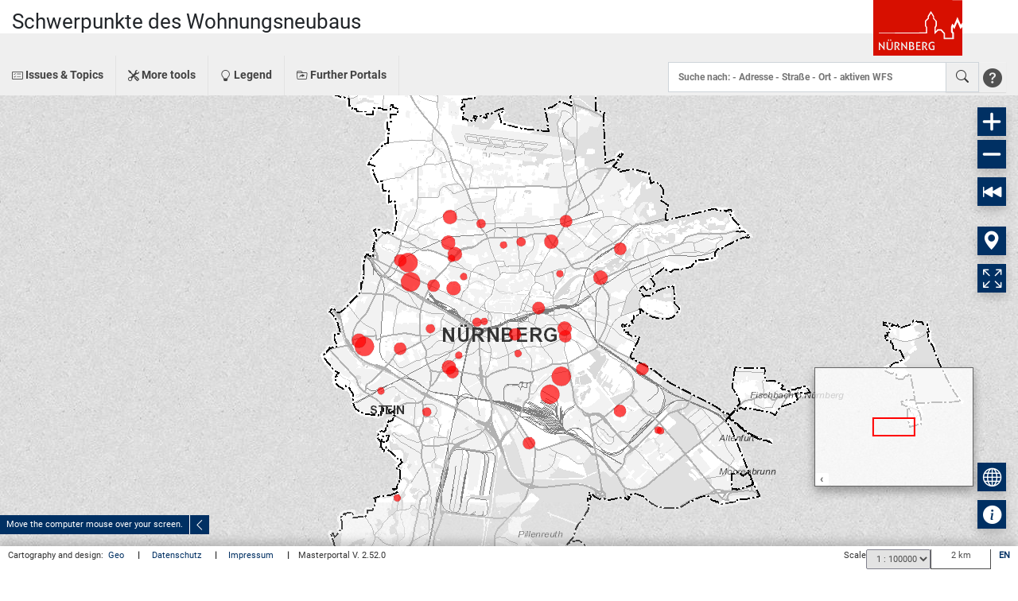

--- FILE ---
content_type: text/html; charset=UTF-8
request_url: https://geoportal.nuernberg.de/masterportal/wohnbau/
body_size: 827
content:
<!DOCTYPE html>
<html lang="de">
<head>
    <meta charset="utf-8">
    <meta http-equiv="X-UA-Compatible" content="IE=edge">
    <meta name="viewport" content="width=device-width, initial-scale=1, user-scalable=0">
    <meta name="apple-mobile-web-app-capable" content="yes">
    <meta name="mobile-web-app-capable" content="yes">

    <title>Wohnungsneubau Nürnberg</title>
    <link rel="stylesheet" href="./mastercode/2_52_0/css/masterportal.css">
    <link rel="stylesheet" href="./nbg/css/style.css"> <!-- default masterportal style.css -->
	<link rel="stylesheet" href="./nbg/css/nbg_style.css"> <!-- nbg spezifische nbg_style.css -->
	<link rel="stylesheet" href="./local_style.css"> <!-- individuell für dieses portal local_style.css -->
</head>
<body>
    <div id="nbg-header" class="nbg-header">
        <div class="nbg-header__title">Schwerpunkte des Wohnungsneubaus</div>
        <a href="https://www.nuernberg.de" class="nbg-header__link" target="_blank" title="Zur Startseite von nuernberg.de"></a>
    </div>
    <div id="masterportal-root"></div>

    <div id="loader" class="centered-box-wrapper loader-is-loading loader-is-initially-loading">
        <div class="centered-box-content">
            <!-- Here you can configure the start screen -->
            <div id="portal-logo-box">
                <img id="portal-logo" alt="Logo_Masterportal" style="width:70%" src="./nbg/nuernberg_markenzeichen.svg">
                <div id="portal-logo-main-title">Schwerpunkte des Wohnungsneubaus</div><!-- Here you can enter your own logo text -->
                <div id="portal-logo-sub-title"></div><!-- Here you can enter your own Portal Title -->
            </div>
            <div id="loader-spinner-itself" class="default"></div>
        </div>
        <div id="generic-masterportal-logo"><img src="./mastercode/2_52_0/img/Logo_Masterportal.svg"><!-- This logo should not be changed, as it is a central part of the Masterportal --></div>
    </div>

    <script type="text/javascript" src="./mastercode/2_52_0/js/masterportal.js"></script>
</body>
</html>


--- FILE ---
content_type: text/css
request_url: https://geoportal.nuernberg.de/masterportal/wohnbau/mastercode/2_52_0/css/masterportal.css
body_size: 81647
content:
[data-v-4eba1fbe]:export{gridBreakpoints-xs:0;gridBreakpoints-sm:576px;gridBreakpoints-md:768px;gridBreakpoints-lg:992px;gridBreakpoints-xl:1200px;gridBreakpoints-xxl:1400px}.portal-title[data-v-4eba1fbe]{margin-left:10px;overflow:hidden;line-height:50px;float:left}.portal-title a[data-v-4eba1fbe]{text-decoration:none;display:block}.portal-title a img[data-v-4eba1fbe]{margin:0 5px;max-height:40px;display:inline-block;vertical-align:middle}.portal-title a h1[data-v-4eba1fbe]{color:#333;margin-left:5px;font-size:1.5rem;font-family:MasterPortalFont,Arial Narrow,Arial,sans-serif;white-space:nowrap;overflow:hidden;text-overflow:ellipsis;display:inline-block;vertical-align:middle}[data-v-34229fb9]:export{gridBreakpoints-xs:0;gridBreakpoints-sm:576px;gridBreakpoints-md:768px;gridBreakpoints-lg:992px;gridBreakpoints-xl:1200px;gridBreakpoints-xxl:1400px}#legend-menu[data-v-34229fb9]{border-right:none;border-top:none;font-size:.87525rem;cursor:pointer}#main-nav[data-v-16db4175]{flex-grow:0}.navbar-toggler[data-v-16db4175]{margin:8px 15px 8px 0}.navbar-toggler-icon[data-v-16db4175]{width:1.125em;height:1.125em}[data-v-6aff0cea]:export{gridBreakpoints-xs:0;gridBreakpoints-sm:576px;gridBreakpoints-md:768px;gridBreakpoints-lg:992px;gridBreakpoints-xl:1200px;gridBreakpoints-xxl:1400px}#modal-1-container[data-v-6aff0cea]{display:none}#modal-1-container.showing[data-v-6aff0cea]{display:block}#modal-1-container .bootstrap-icon[data-v-6aff0cea]{font-size:.87525rem;padding:5px;color:#555}#modal-1-container .bootstrap-icon[data-v-6aff0cea]:focus{outline:2px solid #204d74;outline:2px auto Highlight;outline:2px auto -webkit-focus-ring-color;outline-offset:-1px}#modal-1-container .bootstrap-icon[data-v-6aff0cea]:hover{opacity:1;background-color:#004996;color:#fff;cursor:pointer}#modal-1-container .bootstrap-icon:hover.btn-select[data-v-6aff0cea],#modal-1-container .bootstrap-icon[data-v-6aff0cea]:hover:active,#modal-1-container .bootstrap-icon:hover.active[data-v-6aff0cea],#modal-1-container .bootstrap-icon[data-v-6aff0cea]:hover:checked,#modal-1-container .bootstrap-icon[data-v-6aff0cea]:hover::selection,#modal-1-container .bootstrap-icon:hover.show[data-v-6aff0cea],#modal-1-container .bootstrap-icon:hover[aria-expanded=true][data-v-6aff0cea]{background-color:#003063;border-radius:.25rem}#modal-1-overlay[data-v-6aff0cea]{background-color:#0006;position:absolute;inset:0;z-index:1000}#modal-1-outer-wrapper[data-v-6aff0cea]{position:absolute;inset:0;text-align:center;z-index:10000}#modal-1-outer-wrapper[data-v-6aff0cea]:before{content:"";display:inline-block;height:100%;vertical-align:middle;margin-right:-.25em}#modal-1-inner-wrapper[data-v-6aff0cea]{text-align:left;background-color:#fff;display:inline-block;vertical-align:middle;max-width:90%;position:relative;padding:5px}#modal-1-inner-wrapper #modal-1-content-container[data-v-6aff0cea]{max-height:80vh;overflow:auto}#modal-1-inner-wrapper .bootstrap-icon[data-v-6aff0cea]{position:absolute;right:2px;top:4px;z-index:4}#modal-1-inner-wrapper .bootstrap-icon[data-v-6aff0cea]:hover{cursor:pointer}#modal-1-container #modal-1-inner-wrapper #modal-1-content-container[data-v-6aff0cea]{padding:12px 24px}[data-v-0d73e6f6]:export{gridBreakpoints-xs:0;gridBreakpoints-sm:576px;gridBreakpoints-md:768px;gridBreakpoints-lg:992px;gridBreakpoints-xl:1200px;gridBreakpoints-xxl:1400px}div.alertCategoryContainer[data-v-0d73e6f6]{margin-bottom:24px}div.alertCategoryContainer.last[data-v-0d73e6f6]{margin-bottom:12px}div.alertCategoryContainer h3[data-v-0d73e6f6]{border:none;color:#333;font-size:14px;font-weight:700;letter-spacing:initial;line-height:18px;margin:0 0 8px;padding:0}div.alertCategoryContainer div.singleAlertWrapper.error[data-v-0d73e6f6]{margin-left:-24px;border-left:4px solid rgba(255,0,0,.9);padding-left:21px}div.alertCategoryContainer div.singleAlertWrapper.warning[data-v-0d73e6f6]{margin-left:-24px;border-left:4px solid rgba(255,125,0,.7);padding-left:21px}div.alertCategoryContainer div.singleAlertContainer[data-v-0d73e6f6]{border-bottom:1px dotted #ccc;color:#333;font-size:12px;margin-bottom:12px;padding-bottom:12px}div.alertCategoryContainer div.singleAlertContainer.singleAlertIsImportant p[data-v-0d73e6f6]{color:#e77}div.alertCategoryContainer div.singleAlertContainer.singleAlertIsImportant p.confirm a[data-v-0d73e6f6]{color:#333;cursor:pointer;text-decoration:underline}div.alertCategoryContainer div.singleAlertContainer.singleAlertIsImportant p.confirm a[data-v-0d73e6f6]:hover{text-decoration:none}div.alertCategoryContainer div.singleAlertContainer.last[data-v-0d73e6f6]{border-bottom:none;padding-bottom:0}[data-v-159dc05e]:export{gridBreakpoints-xs:0;gridBreakpoints-sm:576px;gridBreakpoints-md:768px;gridBreakpoints-lg:992px;gridBreakpoints-xl:1200px;gridBreakpoints-xxl:1400px}h3[data-v-159dc05e]{border:none;color:#333;font-size:14px;font-weight:700;letter-spacing:initial;line-height:18px;padding:0}#confirmation-textContent[data-v-159dc05e]{color:#777;font-size:12px}#confirmation-button-container[data-v-159dc05e]{overflow:hidden;margin-top:12px}#modal-button-left[data-v-159dc05e]{float:left;margin:0 12px 0 0}#modal-button-right[data-v-159dc05e]{float:right;margin:0 0 0 12px}[data-v-2918e38c]:export{gridBreakpoints-xs:0;gridBreakpoints-sm:576px;gridBreakpoints-md:768px;gridBreakpoints-lg:992px;gridBreakpoints-xl:1200px;gridBreakpoints-xxl:1400px}.right-bar[data-v-2918e38c]{pointer-events:none;padding:5px;margin:5px 5px 12px;display:flex;flex-direction:column;list-style-type:none}.right-bar .control-separator[data-v-2918e38c]{flex-grow:1}.right-bar .hidden[data-v-2918e38c]{display:none}.right-bar .spaced[data-v-2918e38c]{margin-bottom:.5em}.right-bar .top-controls[data-v-2918e38c],.right-bar .bottom-controls[data-v-2918e38c]{pointer-events:all}.backwards-compatibility-controls .bootstrap-icon{color:#fff;background-color:#003063;box-shadow:0 6px 12px #0006}.backwards-compatibility-controls>.toggleButtonPressed{background-color:#00437a}.backwards-compatibility-controls .controls-row-right{position:relative;margin-right:0;min-height:0}.backwards-compatibility-controls .row{margin-right:0;margin-left:0}.backwards-compatibility-controls .row>*{padding-right:0;padding-left:0}.backwards-compatibility-controls>div{padding:5px}.backwards-compatibility-controls>div>div{margin-top:0}.basic-drag-handle.basic-drag-handle-is-enabled[data-v-1954d876]{cursor:move}body.basic-drag-handle-is-dragging *[data-v-1954d876],body.basic-resize-handle-is-resizing *[data-v-379e5dc2]{-webkit-touch-callout:none;-webkit-user-select:none;-moz-user-select:none;-ms-user-select:none!important;user-select:none}.basic-resize-handle.basic-resize-handle-cursor-nwse-resize[data-v-379e5dc2]{cursor:nwse-resize}.basic-resize-handle.basic-resize-handle-cursor-ns-resize[data-v-379e5dc2]{cursor:ns-resize}.basic-resize-handle.basic-resize-handle-cursor-nesw-resize[data-v-379e5dc2]{cursor:nesw-resize}.basic-resize-handle.basic-resize-handle-cursor-ew-resize[data-v-379e5dc2]{cursor:ew-resize}[data-v-074134bd]:export{gridBreakpoints-xs:0;gridBreakpoints-sm:576px;gridBreakpoints-md:768px;gridBreakpoints-lg:992px;gridBreakpoints-xl:1200px;gridBreakpoints-xxl:1400px}.tool-window-vue[data-v-074134bd]{background-color:#fff;display:block;position:absolute;padding:0;top:20px;right:20px;box-shadow:0 6px 12px #0000002d;z-index:999;min-width:280px}.tool-window-vue .basic-resize-handle[data-v-074134bd]{position:absolute;width:6px;height:6px}.tool-window-vue #basic-resize-handle-tl[data-v-074134bd]{top:0;left:0}.tool-window-vue #basic-resize-handle-tr[data-v-074134bd]{top:0;right:0}.tool-window-vue #basic-resize-handle-br[data-v-074134bd]{bottom:0;right:0}.tool-window-vue #basic-resize-handle-bl[data-v-074134bd]{bottom:0;left:0}.tool-window-heading[data-v-074134bd]{padding:5px;border-bottom:1px solid #e3e3e3;font-family:MasterPortalFont Bold,Arial Narrow Bold,Arial,sans-serif;display:flex;flex-direction:row;width:100%}.tool-window-heading .heading-element[data-v-074134bd]{white-space:nowrap;color:#424242;font-size:.87525rem;padding:6px}.tool-window-heading .heading-element.flex-grow[data-v-074134bd]{flex-grow:99;overflow:hidden}.tool-window-heading .heading-element .bootstrap-icon[data-v-074134bd]{padding:5px}.tool-window-heading .heading-element .bootstrap-icon[data-v-074134bd]:focus{outline:2px solid #204d74;outline:2px auto Highlight;outline:2px auto -webkit-focus-ring-color;outline-offset:-1px}.tool-window-heading .heading-element .bootstrap-icon[data-v-074134bd]:hover{opacity:1;background-color:#004996;color:#fff;cursor:pointer}.tool-window-heading .heading-element .bootstrap-icon:hover.btn-select[data-v-074134bd],.tool-window-heading .heading-element .bootstrap-icon[data-v-074134bd]:hover:active,.tool-window-heading .heading-element .bootstrap-icon:hover.active[data-v-074134bd],.tool-window-heading .heading-element .bootstrap-icon[data-v-074134bd]:hover:checked,.tool-window-heading .heading-element .bootstrap-icon[data-v-074134bd]:hover::selection,.tool-window-heading .heading-element .bootstrap-icon:hover.show[data-v-074134bd],.tool-window-heading .heading-element .bootstrap-icon:hover[aria-expanded=true][data-v-074134bd]{background-color:#003063;border-radius:.25rem}.tool-window-heading .heading-element>h2[data-v-074134bd]{color:#333;white-space:nowrap;font-size:14px;padding:10px;display:block;margin:0 10px 0 0;font-weight:400;line-height:17px;box-sizing:border-box;cursor:move;font-family:MasterPortalFont Bold,Arial Narrow,Arial,sans-serif;--initialToolWidth: auto;--initialToolWidthMobile: auto;text-align:left;font-style:normal;text-transform:none}.tool-window-heading .heading-element>h2.glyphicon-minus[data-v-074134bd]{top:3px}.tool-window-heading-title[data-v-074134bd]{padding-top:7px;margin:0;overflow:hidden;white-space:nowrap}.vue-tool-content-body[data-v-074134bd]{position:relative;height:calc(100% - 58px);width:100%;max-height:72vh;-webkit-overflow-scrolling:touch;background-color:#fff;overflow:auto}[data-v-b6552aa6]:export{gridBreakpoints-xs:0;gridBreakpoints-sm:576px;gridBreakpoints-md:768px;gridBreakpoints-lg:992px;gridBreakpoints-xl:1200px;gridBreakpoints-xxl:1400px}.subtitle[data-v-b6552aa6]{color:#e10019;white-space:nowrap;overflow:hidden;text-overflow:ellipsis;display:inline-block;max-width:100%;padding-top:1px;margin-bottom:9px}hr[data-v-b6552aa6]{margin:15px 0 10px}.body[data-v-b6552aa6]{max-height:66vh;overflow-y:auto;overflow-x:hidden;padding:5px 10px;font-size:.75rem}.body>ul[data-v-b6552aa6]{background-color:#fff}.layerInformation[data-v-b6552aa6]{position:absolute;overflow:unset;top:20px;right:60px;max-width:600px;width:45vw;margin:0 10px 30px;z-index:1010;background-color:#fff;box-shadow:8px 8px 12px #0000002d;border:1px solid #e3e3e3}@media (max-width: 575.98px){.layerInformation[data-v-b6552aa6]{inset:12px auto auto 0;max-width:750px;width:95vw;max-height:80vh}}.header[data-v-b6552aa6]{padding:10px 10px 5px;border-bottom:1px solid #e3e3e3;cursor:move}.bi-x-lg[data-v-b6552aa6]:hover{opacity:.7;cursor:pointer}.nav-tabs[data-v-b6552aa6]{display:flex}.nav-tabs>li[data-v-b6552aa6]{font-size:.75rem}.nav-tabs>li>a[data-v-b6552aa6]{text-overflow:ellipsis;overflow:hidden}.tab-content .tab-pane>ul>li>a[data-v-b6552aa6]{font-size:.75rem;text-overflow:ellipsis;display:inline-block;max-width:95%;overflow:hidden}.tab-content #layerinfo-legend[data-v-b6552aa6]{max-width:95%;overflow:auto}.mb-2[data-v-b6552aa6]{margin-bottom:2rem}.dropdown-toggle[data-v-b6552aa6],.dropdown-menu[data-v-b6552aa6]{width:100%}.dropdown-menu a.active[data-v-b6552aa6]{background-color:#204d74;color:#fff}.dropdown-menu a[data-v-b6552aa6]:hover{background-color:#3177b1}.download-note[data-v-b6552aa6]{font-weight:700}.pt-5[data-v-b6552aa6]{padding-top:5px}[data-v-27807e8c]:export{gridBreakpoints-xs:0;gridBreakpoints-sm:576px;gridBreakpoints-md:768px;gridBreakpoints-lg:992px;gridBreakpoints-xl:1200px;gridBreakpoints-xxl:1400px}.layer-legend[data-v-27807e8c]{padding-top:5px;padding-bottom:5px}.layer-legend img.left[data-v-27807e8c]{max-width:50px;padding:5px 0}.layer-legend-container[data-v-27807e8c]{position:relative}.layer-legend.collapsing[data-v-27807e8c]{-webkit-transition:none;transition:none;display:none}.first-image[data-v-27807e8c]{position:absolute}[data-v-2bccb0a8]:export{gridBreakpoints-xs:0;gridBreakpoints-sm:576px;gridBreakpoints-md:768px;gridBreakpoints-lg:992px;gridBreakpoints-xl:1200px;gridBreakpoints-xxl:1400px}#legend.legend-mobile[data-v-2bccb0a8]{width:100%}#legend[data-v-2bccb0a8]{position:absolute;right:1px}#legend .legend-window[data-v-2bccb0a8]{position:absolute;min-width:200px;max-width:600px;right:45px;top:10px;margin:10px 10px 30px;background-color:#fff;z-index:9999}#legend .legend-window-mobile[data-v-2bccb0a8]{position:absolute;width:calc(100% - 20px);top:10px;left:10px;background-color:#fff;z-index:1}#legend .legend-title[data-v-2bccb0a8]{padding:10px;border-bottom:2px solid #e7e7e7;cursor:move}#legend .legend-title .title[data-v-2bccb0a8]{color:#333;white-space:nowrap;font-size:14px;padding:10px;display:block;font-weight:400;line-height:17px;box-sizing:border-box;cursor:move;font-family:MasterPortalFont Bold,Arial Narrow,Arial,sans-serif;--initialToolWidth: auto;--initialToolWidthMobile: auto;text-align:left;font-style:normal;text-transform:none;display:inline-block;margin:0}#legend .legend-title .close-legend[data-v-2bccb0a8]{padding:5px;cursor:pointer}#legend .legend-title .close-legend[data-v-2bccb0a8]:focus{outline:2px solid #204d74;outline:2px auto Highlight;outline:2px auto -webkit-focus-ring-color;outline-offset:-1px}#legend .legend-title .close-legend[data-v-2bccb0a8]:hover{opacity:1;background-color:#004996;color:#fff;cursor:pointer}#legend .legend-title .close-legend:hover.btn-select[data-v-2bccb0a8],#legend .legend-title .close-legend[data-v-2bccb0a8]:hover:active,#legend .legend-title .close-legend:hover.active[data-v-2bccb0a8],#legend .legend-title .close-legend[data-v-2bccb0a8]:hover:checked,#legend .legend-title .close-legend[data-v-2bccb0a8]:hover::selection,#legend .legend-title .close-legend:hover.show[data-v-2bccb0a8],#legend .legend-title .close-legend:hover[aria-expanded=true][data-v-2bccb0a8]{background-color:#003063;border-radius:.25rem}#legend .legend-title .toggle-collapse-all[data-v-2bccb0a8]{padding:5px;cursor:pointer}#legend .legend-title .toggle-collapse-all[data-v-2bccb0a8]:focus{outline:2px solid #204d74;outline:2px auto Highlight;outline:2px auto -webkit-focus-ring-color;outline-offset:-1px}#legend .legend-title .toggle-collapse-all[data-v-2bccb0a8]:hover{opacity:1;background-color:#004996;color:#fff;cursor:pointer}#legend .legend-title .toggle-collapse-all:hover.btn-select[data-v-2bccb0a8],#legend .legend-title .toggle-collapse-all[data-v-2bccb0a8]:hover:active,#legend .legend-title .toggle-collapse-all:hover.active[data-v-2bccb0a8],#legend .legend-title .toggle-collapse-all[data-v-2bccb0a8]:hover:checked,#legend .legend-title .toggle-collapse-all[data-v-2bccb0a8]:hover::selection,#legend .legend-title .toggle-collapse-all:hover.show[data-v-2bccb0a8],#legend .legend-title .toggle-collapse-all:hover[aria-expanded=true][data-v-2bccb0a8]{background-color:#003063;border-radius:.25rem}#legend .legend-content[data-v-2bccb0a8]{margin-top:2px;max-height:70vh;overflow:auto}#legend .legend-content .layer-title[data-v-2bccb0a8]{padding:5px;font-weight:700;background-color:#e3e3e3}#legend .legend-content .layer-title span[data-v-2bccb0a8]{vertical-align:-webkit-baseline-middle}#legend .legend-content .layer[data-v-2bccb0a8]{border:unset;margin:2px;padding:5px}.legend-window-table[data-v-2bccb0a8]{position:absolute;right:0;border-radius:12px;background-color:#424242;width:300px;margin:10px 10px 30px;z-index:9999}.legend-window-table .legend-title-table[data-v-2bccb0a8]{font-size:.87525rem;color:#fff;padding:10px;cursor:move}.legend-window-table .legend-title-table .close-legend[data-v-2bccb0a8]{cursor:pointer}.legend-window-table .legend-title-table .close-legend[data-v-2bccb0a8]:focus{outline:2px solid #204d74;outline:2px auto Highlight;outline:2px auto -webkit-focus-ring-color;outline-offset:-1px}.legend-window-table .legend-title-table .close-legend[data-v-2bccb0a8]:hover{opacity:1;background-color:#004996;color:#fff;cursor:pointer}.legend-window-table .legend-title-table .close-legend:hover.btn-select[data-v-2bccb0a8],.legend-window-table .legend-title-table .close-legend[data-v-2bccb0a8]:hover:active,.legend-window-table .legend-title-table .close-legend:hover.active[data-v-2bccb0a8],.legend-window-table .legend-title-table .close-legend[data-v-2bccb0a8]:hover:checked,.legend-window-table .legend-title-table .close-legend[data-v-2bccb0a8]:hover::selection,.legend-window-table .legend-title-table .close-legend:hover.show[data-v-2bccb0a8],.legend-window-table .legend-title-table .close-legend:hover[aria-expanded=true][data-v-2bccb0a8]{background-color:#003063;border-radius:.25rem}.legend-window-table .legend-title-table .toggle-collapse-all[data-v-2bccb0a8]{cursor:pointer}.legend-window-table .legend-title-table .toggle-collapse-all[data-v-2bccb0a8]:focus{outline:2px solid #204d74;outline:2px auto Highlight;outline:2px auto -webkit-focus-ring-color;outline-offset:-1px}.legend-window-table .legend-title-table .toggle-collapse-all[data-v-2bccb0a8]:hover{opacity:1;background-color:#004996;color:#fff;cursor:pointer}.legend-window-table .legend-title-table .toggle-collapse-all:hover.btn-select[data-v-2bccb0a8],.legend-window-table .legend-title-table .toggle-collapse-all[data-v-2bccb0a8]:hover:active,.legend-window-table .legend-title-table .toggle-collapse-all:hover.active[data-v-2bccb0a8],.legend-window-table .legend-title-table .toggle-collapse-all[data-v-2bccb0a8]:hover:checked,.legend-window-table .legend-title-table .toggle-collapse-all[data-v-2bccb0a8]:hover::selection,.legend-window-table .legend-title-table .toggle-collapse-all:hover.show[data-v-2bccb0a8],.legend-window-table .legend-title-table .toggle-collapse-all:hover[aria-expanded=true][data-v-2bccb0a8]{background-color:#003063;border-radius:.25rem}.legend-window-table .legend-content[data-v-2bccb0a8]{border-bottom-left-radius:12px;border-bottom-right-radius:12px;background-color:#e3e3e3}.legend-window-table .legend-content .card[data-v-2bccb0a8]{background-color:#e3e3e3}.legend-window-table .legend-content .layer-title[data-v-2bccb0a8]{border-radius:12px;padding:5px;color:#000;font-weight:700;background-color:#e3e3e3}.legend-window-table .legend-content .layer-title span[data-v-2bccb0a8]{vertical-align:-webkit-baseline-middle}.legend-window-table .legend-content .layer[data-v-2bccb0a8]{border:unset;margin:2px;padding:5px}[data-v-5fb1e978]:export{gridBreakpoints-xs:0;gridBreakpoints-sm:576px;gridBreakpoints-md:768px;gridBreakpoints-lg:992px;gridBreakpoints-xl:1200px;gridBreakpoints-xxl:1400px}.mouseHover[data-v-5fb1e978]{font-size:.75rem;text-align:left;max-width:inherit;padding:8px;background-color:#fff;color:#424242;white-space:nowrap;border:1px solid rgba(0,0,0,.2);box-shadow:0 5px 10px #0003}.mouseHover .title[data-v-5fb1e978]{font-size:.87525rem;font-weight:700}.mouseHover .info[data-v-5fb1e978]{font-size:.87525rem;font-style:italic}[data-v-17df38c0]:export{gridBreakpoints-xs:0;gridBreakpoints-sm:576px;gridBreakpoints-md:768px;gridBreakpoints-lg:992px;gridBreakpoints-xl:1200px;gridBreakpoints-xxl:1400px}.quick-help-window[data-v-17df38c0]{box-shadow:0 6px 12px #0000002d;width:50%;height:50%;margin:0;z-index:2000}.bi-printer-fill[data-v-17df38c0]{cursor:pointer;font-size:.9975rem}.table-of-contents>a[data-v-17df38c0]{padding:5px;margin:5px;border:1px solid #e3e3e3;float:left;background:#fff;text-decoration:none;color:#424242}.table-of-contents>a[data-v-17df38c0]:hover,.table-of-contents a[data-v-17df38c0]:focus{background-color:#3177b1;color:#fff;cursor:pointer}.content.container-fluid h3[data-v-17df38c0]:first-child{clear:both;padding-top:15px}.quick-help-img[data-v-17df38c0]{margin-top:10px;margin-bottom:10px}[data-v-1ec485fe]:export{gridBreakpoints-xs:0;gridBreakpoints-sm:576px;gridBreakpoints-md:768px;gridBreakpoints-lg:992px;gridBreakpoints-xl:1200px;gridBreakpoints-xxl:1400px}button[data-v-1ec485fe]{width:50px;background-color:#e3e3e3;height:30px;max-height:100px;position:absolute;top:50%;left:50%;transform:translate(-50%,-50%);-webkit-transform:translate(-50%,-50%);cursor:ew-resize}button[data-v-1ec485fe]:before{content:"";position:absolute;top:-5000px;bottom:-5000px;left:50%;width:4px;background:#fff;z-index:-1;transform:translate(-2px);-webkit-transform:translate(-2px,0)}[data-v-03d5987f]:export{gridBreakpoints-xs:0;gridBreakpoints-sm:576px;gridBreakpoints-md:768px;gridBreakpoints-lg:992px;gridBreakpoints-xl:1200px;gridBreakpoints-xxl:1400px}.spinner[data-v-03d5987f]{display:inline-block;height:20px;width:20px;border:3px solid #e3e3e3;animation:loaderSpinAnimation 1s .1s ease-in-out infinite both;border-radius:50%;border-top-color:#424242;content:"";transition:border-color .25s}[data-v-1311d4d0]:export{gridBreakpoints-xs:0;gridBreakpoints-sm:576px;gridBreakpoints-md:768px;gridBreakpoints-lg:992px;gridBreakpoints-xl:1200px;gridBreakpoints-xxl:1400px}.disabled[data-v-1311d4d0]{pointer-events:none;opacity:.4}.spinner[data-v-1311d4d0]{width:50px;height:50px;margin-top:-25px;margin-left:-25px;left:50%;top:50%;position:absolute;background:#0000}.timeSlider-wrapper[data-v-1311d4d0]{position:absolute;bottom:6em;left:50%;z-index:3;display:flex;flex-direction:column;background:#fff;box-shadow:0 6px 12px #0000002d}.timeSlider-wrapper .timeSlider-control-row[data-v-1311d4d0]{display:flex;flex-direction:row;justify-content:space-between}.timeSlider-wrapper .timeSlider-innerWrapper[data-v-1311d4d0]{display:flex;justify-content:flex-start;margin:.75em}.timeSlider-wrapper .timeSlider-input-range-label[data-v-1311d4d0]{margin:.75em}.timeSlider-wrapper .timeSlider-input-range-label-input[data-v-1311d4d0]{display:block;width:100%}.timeSlider-wrapper .timeSlider-innerWrapper-interactions[data-v-1311d4d0]{display:flex;justify-content:space-between;align-items:center;margin:.75em}[data-v-38b43d27]:export{gridBreakpoints-xs:0;gridBreakpoints-sm:576px;gridBreakpoints-md:768px;gridBreakpoints-lg:992px;gridBreakpoints-xl:1200px;gridBreakpoints-xxl:1400px}.timeSlider-wrapper[data-v-38b43d27]{transform:translate(-50%);transition:ease transform .25s}.moveLeft[data-v-38b43d27]{transform:translate(-110%);transition:ease transform .25s}.moveRight[data-v-38b43d27]{transform:translate(10%);transition:ease transform .25s}@media (min-width: 992px){.moveLeft[data-v-38b43d27]{transform:translate(-150%);transition:ease transform .25s}.moveRight[data-v-38b43d27]{transform:translate(50%);transition:ease transform .25s}}#sidebar[data-v-daf9fbc8],.sidebar[data-v-daf9fbc8]{position:relative}#sidebar .tool-manager[data-v-daf9fbc8]{height:100%}.anchor[data-v-daf9fbc8]{position:relative;overflow:hidden}.anchor #map-wrapper[data-v-daf9fbc8]{overflow:hidden;position:relative;flex-grow:1;order:1}.anchor #sidebar[data-v-daf9fbc8]{order:2;flex-grow:0;height:100%}.anchor #map[data-v-daf9fbc8]{position:absolute;height:100%;width:100%}.anchor .elements-positioned-over-map[data-v-daf9fbc8]{display:flex;flex-direction:column;align-items:flex-end;width:100%;height:100%}.anchor .elements-positioned-over-map .controls[data-v-daf9fbc8]{flex-grow:1}#scales{background:fade(#E3E3E3,90%);color:#333;text-align:center;font-size:.65625rem}#scales .scale-line{color:#4d4d4d;border-bottom:1px solid;border-left:1px solid;border-right:1px solid;display:inline-block;width:2cm}#scales .scale-as-a-ratio{padding:0 16px;color:#424242}#scales .select-input{padding-block:0;margin-inline:10px;color:#4d4d4d;background-color:#e3e3e3;border:1px solid #81818d;border-radius:2px}#language-bar{margin-left:10px}#language-bar a,#language-bar span{color:#002747}#language-bar a:hover,#language-bar span:hover{opacity:1;background-color:#004996;color:#fff;cursor:pointer}#language-bar a:hover.btn-select,#language-bar a:hover:active,#language-bar a:hover.active,#language-bar a:hover:checked,#language-bar a:hover::selection,#language-bar a:hover.show,#language-bar a:hover[aria-expanded=true],#language-bar span:hover.btn-select,#language-bar span:hover:active,#language-bar span:hover.active,#language-bar span:hover:checked,#language-bar span:hover::selection,#language-bar span:hover.show,#language-bar span:hover[aria-expanded=true]{background-color:#003063;border-radius:.25rem}#language-bar a.bootstrap-icon,#language-bar span.bootstrap-icon{padding:5px;width:auto}#language-bar .current-language{display:block;position:relative;color:#003063;cursor:pointer;text-transform:uppercase;font-weight:700}#language-bar .screenreader{position:absolute;left:-9999px}#language-bar .popup-language{position:absolute;bottom:calc(100% + 8px);right:8px;padding:10px 0 20px;min-width:400px;background:#e3e3e3;box-shadow:#0000002d}#language-bar .popup-language .language-header{width:100%;border-bottom:1px solid #e3e3e3;padding:0 0 3px 10px}#language-bar .popup-language .form-group{display:inline-block;width:100%;text-align:center;padding:20px 0 0}#language-bar .popup-language .form-group a{font-size:.75rem}#language-bar .popup-language .form-group a.disabled{background-color:#e3e3e3}@media (max-width: 767.98px){#language-bar .current-language{text-align:right}#language-bar .popup-language{width:calc(100% - 20px);min-width:inherit;right:10px}}[data-v-29edb2d8]:export{gridBreakpoints-xs:0;gridBreakpoints-sm:576px;gridBreakpoints-md:768px;gridBreakpoints-lg:992px;gridBreakpoints-xl:1200px;gridBreakpoints-xxl:1400px}.standalone[data-v-29edb2d8]{display:block;text-align:center;top:auto;margin:5px;font-size:1.4625rem;height:2.25rem;width:2.25rem;box-shadow:0 6px 12px #0000002d}.inline[data-v-29edb2d8]{display:inline-block;text-align:center;top:auto;font-size:calc(1.5rem - .35 * 1.5rem);width:1.5rem;height:1.5rem}.control-icon[data-v-29edb2d8]{background-color:#003063;color:#fff;pointer-events:all;cursor:pointer;border:0}.control-icon>i[data-v-29edb2d8]{position:absolute;top:50%;left:50%;transform:translate(-50%,-50%);line-height:0}.control-icon[data-v-29edb2d8]:hover{background-color:#004996}.control-icon[data-v-29edb2d8]:focus{background-color:#0055b0;outline:1px solid #0055b0}.control-icon[data-v-29edb2d8]:active{background-color:#003c7d}.control-icon[data-v-29edb2d8]:disabled{background-color:#e3e3e3;color:#424242;cursor:default}.bi-masterportal-zoom-in[data-v-29edb2d8],.bi-masterportal-zoom-out[data-v-29edb2d8]{color:#fff}[data-v-16212ecb]:export{gridBreakpoints-xs:0;gridBreakpoints-sm:576px;gridBreakpoints-md:768px;gridBreakpoints-lg:992px;gridBreakpoints-xl:1200px;gridBreakpoints-xxl:1400px}.mouse-position[data-v-16212ecb]{display:flex;flex-direction:row;background-color:#003063;color:#fff;font-size:.65625rem;line-height:1.5rem;min-height:1.5rem;transition:1s ease-out;transform:translateZ(0)}.mouse-position.closed[data-v-16212ecb]{transform:translate(calc(-100% + 1.5rem))}.mouse-position .mouse-position-span[data-v-16212ecb]{padding:0 8px;border-right:1px solid #fff;color:#fff;min-width:150px}.mouse-position #hide-mouse-position[data-v-16212ecb]{color:#fff}[data-v-7ae27c96]:export{gridBreakpoints-xs:0;gridBreakpoints-sm:576px;gridBreakpoints-md:768px;gridBreakpoints-lg:992px;gridBreakpoints-xl:1200px;gridBreakpoints-xxl:1400px}.attributions-wrapper[data-v-7ae27c96]{position:relative}.attributions-wrapper .attributions-view[data-v-7ae27c96]{color:#333;background-color:#fff;max-width:40vw;width:max-content;min-width:min-content;border:1px solid #e3e3e3;box-shadow:0 6px 12px #0000002d;cursor:initial;text-align:initial;position:absolute;padding:5px;bottom:0;right:100%}.attributions-wrapper .attributions-view dl[data-v-7ae27c96]{margin-bottom:0}.attributions-wrapper .attributions-view dt[data-v-7ae27c96]{color:#000;font-size:.87525rem;font-family:MasterPortalFont,Arial Narrow,Arial,sans-serif;font-weight:400;display:flex}.attributions-wrapper .attributions-view dd[data-v-7ae27c96]{margin-bottom:8px;display:flex}.attributions-wrapper .attributions-view img[data-v-7ae27c96]{max-height:2em}[data-v-28407511]:export{gridBreakpoints-xs:0;gridBreakpoints-sm:576px;gridBreakpoints-md:768px;gridBreakpoints-lg:992px;gridBreakpoints-xl:1200px;gridBreakpoints-xxl:1400px}.control-icon-table-style[data-v-28407511]{display:flex;flex-direction:row;pointer-events:all;cursor:pointer;width:100%;margin:0 0 6px;padding:6px 0 0;color:#424242;font-size:.9375rem;border-style:solid;border-color:#e3e3e3;border-width:1px 0 0 0}.control-icon-table-style>a[data-v-28407511]{color:#424242}.control-icon-table-style[data-v-28407511]:before{position:absolute;top:50%;left:50%;transform:translate(-50%,-50%)}[data-v-5d1a0b02]:export{gridBreakpoints-xs:0;gridBreakpoints-sm:576px;gridBreakpoints-md:768px;gridBreakpoints-lg:992px;gridBreakpoints-xl:1200px;gridBreakpoints-xxl:1400px}[data-v-191b8a80]:export{gridBreakpoints-xs:0;gridBreakpoints-sm:576px;gridBreakpoints-md:768px;gridBreakpoints-lg:992px;gridBreakpoints-xl:1200px;gridBreakpoints-xxl:1400px}.modal-backdrop[data-v-191b8a80]{pointer-events:all;cursor:default}.modal-backdrop[data-v-191b8a80]:focus{background-color:#4f4f4f}.poi-choice[data-v-191b8a80]{color:#424242;font-size:.87525rem}.poi-choice .modal-header[data-v-191b8a80]{padding:0}.poi-choice .modal-header>.bootstrap-icon[data-v-191b8a80]{font-size:.9975rem;padding:12px;cursor:pointer}.poi-choice .modal-header>.bootstrap-icon[data-v-191b8a80]:focus{outline:2px solid #204d74;outline:2px auto Highlight;outline:2px auto -webkit-focus-ring-color;outline-offset:-1px}.poi-choice .modal-header>.bootstrap-icon[data-v-191b8a80]:hover{opacity:1;background-color:#004996;color:#fff;cursor:pointer}.poi-choice .modal-header>.bootstrap-icon:hover.btn-select[data-v-191b8a80],.poi-choice .modal-header>.bootstrap-icon[data-v-191b8a80]:hover:active,.poi-choice .modal-header>.bootstrap-icon:hover.active[data-v-191b8a80],.poi-choice .modal-header>.bootstrap-icon[data-v-191b8a80]:hover:checked,.poi-choice .modal-header>.bootstrap-icon[data-v-191b8a80]:hover::selection,.poi-choice .modal-header>.bootstrap-icon:hover.show[data-v-191b8a80],.poi-choice .modal-header>.bootstrap-icon:hover[aria-expanded=true][data-v-191b8a80]{background-color:#003063;border-radius:.25rem}.poi-choice .modal-title[data-v-191b8a80]{padding:8px;white-space:nowrap;text-overflow:ellipsis;overflow:hidden}.poi-choice .modal-title .bootstrap-icon[data-v-191b8a80]{margin-right:5px}.poi-choice .modal-dialog[data-v-191b8a80]{z-index:1051}.poi-choice .choice-content[data-v-191b8a80]{display:inline-block;width:100%;padding:10px}.poi-choice .choice-content .choice-title[data-v-191b8a80]{margin-bottom:10px}.poi-choice .choice-content label[data-v-191b8a80]{cursor:pointer;margin-right:20px}.poi-choice .choice-content button[data-v-191b8a80]{margin-left:15px;margin-bottom:10px;min-width:60px}@media (min-width: 576px){.poi-choice .choice-content button[data-v-191b8a80]{margin-left:0;margin-bottom:0;width:100%;margin-top:10px}}[data-v-a3a1df56]:export{gridBreakpoints-xs:0;gridBreakpoints-sm:576px;gridBreakpoints-md:768px;gridBreakpoints-lg:992px;gridBreakpoints-xl:1200px;gridBreakpoints-xxl:1400px}#surrounding_vectorfeatures[data-v-a3a1df56]{background-color:#0000}.modal-backdrop[data-v-a3a1df56]{pointer-events:all;cursor:default}.modal-backdrop[data-v-a3a1df56]:focus{background-color:#4f4f4f}.poi[data-v-a3a1df56]{color:#424242;font-size:.87525rem}.poi .modal-header[data-v-a3a1df56]{padding:0;border-bottom:0;cursor:move}.poi .modal-title[data-v-a3a1df56]{padding:8px;white-space:nowrap;text-overflow:ellipsis;overflow:hidden}.poi .bi-x-lg[data-v-a3a1df56]{font-size:.9975rem;float:right;padding:12px;cursor:pointer}.poi .bi-x-lg[data-v-a3a1df56]:focus{outline:2px solid #204d74;outline:2px auto Highlight;outline:2px auto -webkit-focus-ring-color;outline-offset:-1px}.poi .modal-dialog[data-v-a3a1df56]{z-index:1051;left:35%}.poi .tab-content[data-v-a3a1df56]{max-height:78vH;overflow:auto}.poi .tab-content[data-v-a3a1df56]:focus{outline:2px solid #204d74;outline:2px auto Highlight;outline:2px auto -webkit-focus-ring-color;outline-offset:-1px}.poi .tab-content tbody>tr>td[data-v-a3a1df56]:nth-child(odd){width:50px;height:50px}.poi .tab-content tbody>tr>td[data-v-a3a1df56]:nth-child(2n){vertical-align:middle}.poi .tab-content tbody>tr>td img[data-v-a3a1df56]{max-width:50px}.poi .tab-content tr[data-v-a3a1df56]{cursor:pointer}.modal-dialog[data-v-a3a1df56]{position:fixed;width:100%}[data-v-3e989fea]:export{gridBreakpoints-xs:0;gridBreakpoints-sm:576px;gridBreakpoints-md:768px;gridBreakpoints-lg:992px;gridBreakpoints-xl:1200px;gridBreakpoints-xxl:1400px}.orientationButtons[data-v-3e989fea]{margin-top:20px}.orientationButtons>.toggleButtonPressed[data-v-3e989fea]{background-color:#08589e}.geolocation_marker[data-v-3e989fea]{color:#fff;padding:2px 3px 2px 2px;background:none repeat scroll #d42132;border-radius:50px}.space-above[data-v-21637508]{margin-top:136px}#overviewmap-wrapper{position:relative}#overviewmap-wrapper .ol-overviewmap{left:auto;right:100%;box-shadow:0 6px 12px #0000002d;border:0}#overviewmap-wrapper .ol-overviewmap .ol-overviewmap-box{border:2px solid;border-color:var(--f2526f38)}#overviewmap-wrapper .ol-overviewmap .ol-overviewmap-map{box-shadow:0 6px 12px #0000002d;width:200px}.hideButton{display:none}[data-v-0cb3c394]:export{gridBreakpoints-xs:0;gridBreakpoints-sm:576px;gridBreakpoints-md:768px;gridBreakpoints-lg:992px;gridBreakpoints-xl:1200px;gridBreakpoints-xxl:1400px}[data-v-574aff7e]:export{gridBreakpoints-xs:0;gridBreakpoints-sm:576px;gridBreakpoints-md:768px;gridBreakpoints-lg:992px;gridBreakpoints-xl:1200px;gridBreakpoints-xxl:1400px}[data-v-6837d262]:export{gridBreakpoints-xs:0;gridBreakpoints-sm:576px;gridBreakpoints-md:768px;gridBreakpoints-lg:992px;gridBreakpoints-xl:1200px;gridBreakpoints-xxl:1400px}.freeze-view.freeze-activated[data-v-6837d262]{z-index:10000;position:fixed;top:0;left:0;width:100%;height:100%}.freeze-view-close[data-v-6837d262]{z-index:10001;cursor:pointer;position:absolute;border-radius:12px;font-size:1.5rem;left:30px;top:30px;width:600px;height:60px;line-height:60px;text-align:center;background-color:#424242;color:#fff;box-shadow:0 4px 8px #00000080}.freeze-view-close.table[data-v-6837d262]{left:var(--leftValue);top:var(--topValue);margin-left:auto;margin-right:auto;transform:rotate(var(--rotationValue));transform-origin:var(--xOrigin) var(--yOrigin);-webkit-transform-origin:var(--xOrigin) var(--yOrigin);-ms-transform-origin:var(--xOrigin) var(--yOrigin);-moz-transform-origin:var(--xOrigin) var(--yOrigin)}.freeze-view-close[data-v-6837d262]:focus{outline:2px solid #204d74;outline:2px auto Highlight;outline:2px auto -webkit-focus-ring-color;outline-offset:-1px}.freeze-view-close[data-v-6837d262]:hover{opacity:1;background-color:#004996;color:#fff;cursor:pointer}.freeze-view-close:hover.btn-select[data-v-6837d262],.freeze-view-close[data-v-6837d262]:hover:active,.freeze-view-close:hover.active[data-v-6837d262],.freeze-view-close[data-v-6837d262]:hover:checked,.freeze-view-close[data-v-6837d262]:hover::selection,.freeze-view-close:hover.show[data-v-6837d262],.freeze-view-close:hover[aria-expanded=true][data-v-6837d262]{background-color:#003063;border-radius:.25rem}#table-navigation.table-nav-0deg .freeze-view-close[data-v-6837d262],#table-navigation.table-nav-0deg.ui-draggable .freeze-view-close[data-v-6837d262]{transform:rotate(0);transform-origin:50% 50%;-webkit-transform-origin:50% 50%;-ms-transform-origin:50% 50%;-moz-transform-origin:50% 50%}#table-navigation.table-nav-90deg .freeze-view-close[data-v-6837d262]{transform:rotate(90deg);transform-origin:5% 50%;-webkit-transform-origin:5% 50%;-ms-transform-origin:5% 50%;-moz-transform-origin:5% 50%}#table-navigation.table-nav-180deg .freeze-view-close[data-v-6837d262]{transform:rotate(180deg);transform-origin:40% 50%;-webkit-transform-origin:40% 50%;-ms-transform-origin:40% 50%;-moz-transform-origin:40% 50%}#table-navigation.table-nav-270deg .freeze-view-close[data-v-6837d262]{transform:rotate(270deg);transform-origin:42% 405%;-webkit-transform-origin:42% 405%;-ms-transform-origin:42% 405%;-moz-transform-origin:42% 405%}[data-v-c39c1462]:export{gridBreakpoints-xs:0;gridBreakpoints-sm:576px;gridBreakpoints-md:768px;gridBreakpoints-lg:992px;gridBreakpoints-xl:1200px;gridBreakpoints-xxl:1400px}.controls-row-right .freeze-view-start[data-v-c39c1462]{margin-top:20px}[data-v-7e551e06]:export{gridBreakpoints-xs:0;gridBreakpoints-sm:576px;gridBreakpoints-md:768px;gridBreakpoints-lg:992px;gridBreakpoints-xl:1200px;gridBreakpoints-xxl:1400px}#vue-tool-content-body[data-v-7e551e06]{display:block}#vue-tool-content-body[data-v-7e551e06]:focus{outline:2px solid #204d74;outline:2px auto Highlight;outline:2px auto -webkit-focus-ring-color;outline-offset:-1px}.win-heading[data-v-7e551e06]{border-bottom:1px solid #e3e3e3;font-family:MasterPortalFont Bold,Arial Narrow Bold,Arial,sans-serif;display:flex;flex-direction:row;width:100%;height:35px;padding-left:10px}.win-heading .heading-element[data-v-7e551e06]{white-space:nowrap;color:#333;font-size:.87525rem}.win-heading .heading-element.flex-grow[data-v-7e551e06]{flex-grow:99;overflow:hidden}.win-heading .heading-element.flex-grow>.title[data-v-7e551e06]{color:#333;white-space:nowrap;font-size:14px;padding:10px;display:block;margin:0 10px 0 0;font-weight:400;line-height:17px;box-sizing:border-box;cursor:move;font-family:MasterPortalFont Bold,Arial Narrow,Arial,sans-serif;--initialToolWidth: auto;--initialToolWidthMobile: auto;text-align:left;font-style:normal;text-transform:none}.win-heading .heading-element>.title[data-v-7e551e06]{color:#333;white-space:nowrap;font-size:14px;padding:10px;display:block;margin:0 10px 0 0;font-weight:400;line-height:17px;box-sizing:border-box;cursor:move;font-family:MasterPortalFont Bold,Arial Narrow,Arial,sans-serif;--initialToolWidth: auto;--initialToolWidthMobile: auto;text-align:left;font-style:normal;text-transform:none}.win-heading .heading-element>.bootstrap-icon[data-v-7e551e06]{padding:8px}.win-heading .heading-element>.bootstrap-icon[data-v-7e551e06]:focus{outline:2px solid #204d74;outline:2px auto Highlight;outline:2px auto -webkit-focus-ring-color;outline-offset:-1px}.win-heading .heading-element>span>.bi-dash-lg[data-v-7e551e06]{top:3px}.win-heading .heading-element>span[data-v-7e551e06]:hover:not(.win-icon){opacity:1;background-color:#004996;color:#fff;cursor:pointer}.win-heading .heading-element>span:hover:not(.win-icon).btn-select[data-v-7e551e06],.win-heading .heading-element>span[data-v-7e551e06]:hover:not(.win-icon):active,.win-heading .heading-element>span:hover:not(.win-icon).active[data-v-7e551e06],.win-heading .heading-element>span[data-v-7e551e06]:hover:not(.win-icon):checked,.win-heading .heading-element>span[data-v-7e551e06]:hover:not(.win-icon)::selection,.win-heading .heading-element>span:hover:not(.win-icon).show[data-v-7e551e06],.win-heading .heading-element>span:hover:not(.win-icon)[aria-expanded=true][data-v-7e551e06]{background-color:#003063;border-radius:.25rem}.tool-window-vue[data-v-7e551e06]{background-color:#fff;display:block;position:absolute;padding:0;top:20px;left:20px;box-shadow:0 6px 12px #0000002d;z-index:999;min-width:280px;width:var(--initialToolWidth)}@media (max-width: 575.98px){.tool-window-vue[data-v-7e551e06]{right:20px}}@media (max-width: 767.98px){.tool-window-vue[data-v-7e551e06]{width:var(--initialToolWidthMobile)}}.tool-window-vue .win-body-vue[data-v-7e551e06]{max-height:72vh}.tool-window-vue .basic-resize-handle[data-v-7e551e06]{position:absolute;width:6px;height:6px}.tool-window-vue #basic-resize-handle-tl[data-v-7e551e06]{top:0;left:0}.tool-window-vue #basic-resize-handle-tr[data-v-7e551e06]{top:0;right:0}.tool-window-vue #basic-resize-handle-br[data-v-7e551e06]{bottom:0;right:0}.tool-window-vue #basic-resize-handle-bl[data-v-7e551e06]{bottom:0;left:0}.tool-window-vue.is-minified[data-v-7e551e06]{width:auto!important;height:auto!important}.tool-window-vue.is-minified #vue-tool-content-body[data-v-7e551e06]{display:none}.tool-window-vue.is-minified .win-heading[data-v-7e551e06]{background-color:#003063;border-bottom:none;overflow:hidden}.tool-window-vue.is-minified .win-heading .bootstrap-icon[data-v-7e551e06],.tool-window-vue.is-minified .win-heading .title[data-v-7e551e06]{color:#fff}.win-body-vue[data-v-7e551e06]{position:relative;padding:1.25rem;-webkit-overflow-scrolling:touch;background-color:#fff;overflow:auto;width:100%}.table-tool-win-all-vue[data-v-7e551e06]{display:none;border-radius:12px;margin-bottom:30px}.table-tool-win-all-vue .win-heading[data-v-7e551e06]{border-top-left-radius:12px;border-top-right-radius:12px;font-size:.87525rem;background-color:#424242}.table-tool-win-all-vue .win-heading .heading-element[data-v-7e551e06]{border-top-right-radius:12px}.table-tool-win-all-vue .win-heading .heading-element[data-v-7e551e06] :last-child:hover{border-top-right-radius:12px}.table-tool-win-all-vue .win-heading .heading-element>.title[data-v-7e551e06]{color:#fff;font-size:.87525rem}.table-tool-win-all-vue .win-heading .heading-element>.buttons[data-v-7e551e06]{color:#fff}.table-tool-win-all-vue .win-heading .heading-element>.bootstrap-icon[data-v-7e551e06]{color:#fff}.table-tool-win-all-vue .win-body-vue[data-v-7e551e06]{border-bottom-left-radius:12px;border-bottom-right-radius:12px;background-color:#f2f2f2}.table-tool-win-all-vue .win-body-vue *[data-v-7e551e06]{border-radius:12px}#tool-sidebar-vue[data-v-7e551e06]{background-color:#fff;padding:0 0 0 12px;height:100%;width:var(--initialToolWidth);max-width:90vw}@media (max-width: 767.98px){#tool-sidebar-vue[data-v-7e551e06]{width:var(--initialToolWidthMobile)}}#tool-sidebar-vue .win-body-vue[data-v-7e551e06]{height:calc(100% - 35px)}#basic-resize-handle-sidebar[data-v-7e551e06]{position:absolute;top:0;left:0;bottom:0;padding:6px;transition:background-color .25s;background-color:#e3e3e3}#basic-resize-handle-sidebar>div[data-v-7e551e06]{position:absolute;top:50%;margin-top:-8px}@media (max-width: 767.98px){.tool-window[data-v-7e551e06]{right:0}#tool-sidebar-vue[data-v-7e551e06]{position:fixed;top:0;right:0;bottom:0;z-index:1050;overflow-x:hidden;overflow-y:auto;margin:0}}[data-v-0cf9fe4e]:export{gridBreakpoints-xs:0;gridBreakpoints-sm:576px;gridBreakpoints-md:768px;gridBreakpoints-lg:992px;gridBreakpoints-xl:1200px;gridBreakpoints-xxl:1400px}.addWMS[data-v-0cf9fe4e]{min-width:400px}.WMS_example_text[data-v-0cf9fe4e]{margin-top:10px;color:#e3e3e3}#addWMSButton[data-v-0cf9fe4e]{margin-top:15px;width:50%}.addwms_error[data-v-0cf9fe4e]{font-size:.9375rem;color:#e10019;margin-bottom:10px}[data-v-c975e848]:export{gridBreakpoints-xs:0;gridBreakpoints-sm:576px;gridBreakpoints-md:768px;gridBreakpoints-lg:992px;gridBreakpoints-xl:1200px;gridBreakpoints-xxl:1400px}#tool-bufferAnalysis-radiusRangeInput[data-v-c975e848]{-webkit-appearance:none;appearance:none;border-radius:4px;border:none;height:12px;min-height:12px;margin-top:19px;background:#cbcbcb}#tool-bufferAnalysis-radiusRangeInput[data-v-c975e848]::-moz-range-thumb,#tool-bufferAnalysis-radiusRangeInput[data-v-c975e848]::-webkit-slider-thumb{-webkit-appearance:none;appearance:none;background-color:#00437a;cursor:pointer;border-width:1px;border-color:#fff;width:22px;height:22px;border-radius:50%}[data-v-54b3c01a]:export{gridBreakpoints-xs:0;gridBreakpoints-sm:576px;gridBreakpoints-md:768px;gridBreakpoints-lg:992px;gridBreakpoints-xl:1200px;gridBreakpoints-xxl:1400px}#tool-compareFeatures[data-v-54b3c01a]{z-index:-1;display:inline-flex;width:100%}.remove-feature[data-v-54b3c01a]{top:0!important;left:0}.remove-feature[data-v-54b3c01a]:focus{outline:2px solid #204d74;outline:2px auto Highlight;outline:2px auto -webkit-focus-ring-color;outline-offset:-1px}.remove-feature[data-v-54b3c01a]:hover{opacity:1;background-color:#004996;color:#fff;cursor:pointer}.remove-feature:hover.btn-select[data-v-54b3c01a],.remove-feature[data-v-54b3c01a]:hover:active,.remove-feature:hover.active[data-v-54b3c01a],.remove-feature[data-v-54b3c01a]:hover:checked,.remove-feature[data-v-54b3c01a]:hover::selection,.remove-feature:hover.show[data-v-54b3c01a],.remove-feature:hover[aria-expanded=true][data-v-54b3c01a]{background-color:#003063;border-radius:.25rem}table[data-v-54b3c01a]{font-family:MasterPortalFont,Arial,sans-serif;border-collapse:collapse;table-layout:fixed;width:100%}table a[data-v-54b3c01a]{color:#002747;padding:2px}table a[data-v-54b3c01a]:hover{opacity:1;background-color:#004996;color:#fff;cursor:pointer}table a:hover.btn-select[data-v-54b3c01a],table a[data-v-54b3c01a]:hover:active,table a:hover.active[data-v-54b3c01a],table a[data-v-54b3c01a]:hover:checked,table a[data-v-54b3c01a]:hover::selection,table a:hover.show[data-v-54b3c01a],table a:hover[aria-expanded=true][data-v-54b3c01a]{background-color:#003063;border-radius:.25rem}table tr[data-v-54b3c01a]:first-child{max-width:25px!important}table tr[data-v-54b3c01a]:nth-child(odd){background-color:#fff}table tr[data-v-54b3c01a]:nth-child(2n){background-color:#e3e3e3}table td[data-v-54b3c01a]{padding:8px;text-align:left;border-left:1px solid #e3e3e3;vertical-align:top}table td[data-v-54b3c01a]:nth-child(1){width:20%;border-style:none}table p[data-v-54b3c01a]{overflow-wrap:break-word;color:#000}.close[data-v-54b3c01a]{float:right;padding:5px}[data-v-77873f8d]:export{gridBreakpoints-xs:0;gridBreakpoints-sm:576px;gridBreakpoints-md:768px;gridBreakpoints-lg:992px;gridBreakpoints-xl:1200px;gridBreakpoints-xxl:1400px}.scrollable[data-v-77873f8d]{overflow:auto;max-height:calc(100vh - 200px)}#tool-compareFeatures-buttons-feedback-listFull[data-v-77873f8d]{text-align:center}h4[data-v-77873f8d]{padding-top:10px;padding-left:20px;padding-right:20px}#tool-compareFeatures-select-container[data-v-77873f8d]{padding-bottom:50px}#tool-compareFeatures-select[data-v-77873f8d]{width:auto;font-family:MasterPortalFont,Arial,sans-serif}#tool-compareFeatures-select-label[data-v-77873f8d]{font-size:.87525rem;font-weight:400;line-height:17px;color:#424242;margin-right:20px;white-space:nowrap}#tool-compareFeatures-buttons[data-v-77873f8d]{text-align:center;margin:10px;padding-right:10px}#tool-compareFeatures-buttons .btn[data-v-77873f8d],#tool-compareFeatures-buttons .btn-outline-default[data-v-77873f8d],#tool-compareFeatures-buttons .btn-primary[data-v-77873f8d]{margin-right:20px;margin-left:20px;padding-right:10px}#tool-compareFeatures-buttons .btn[data-v-77873f8d]:focus,#tool-compareFeatures-buttons .btn-outline-default[data-v-77873f8d]:focus,#tool-compareFeatures-buttons .btn-primary[data-v-77873f8d]:focus{outline:2px solid #204d74;outline:2px auto Highlight;outline:2px auto -webkit-focus-ring-color;outline-offset:-1px}#tool-compareFeatures-buttons .btn[data-v-77873f8d]:hover,#tool-compareFeatures-buttons .btn-outline-default[data-v-77873f8d]:hover,#tool-compareFeatures-buttons .btn-primary[data-v-77873f8d]:hover{opacity:1;background-color:#004996;color:#fff;cursor:pointer}#tool-compareFeatures-buttons .btn:hover.btn-select[data-v-77873f8d],#tool-compareFeatures-buttons .btn[data-v-77873f8d]:hover:active,#tool-compareFeatures-buttons .btn:hover.active[data-v-77873f8d],#tool-compareFeatures-buttons .btn[data-v-77873f8d]:hover:checked,#tool-compareFeatures-buttons .btn[data-v-77873f8d]:hover::selection,#tool-compareFeatures-buttons .btn:hover.show[data-v-77873f8d],#tool-compareFeatures-buttons .btn:hover[aria-expanded=true][data-v-77873f8d],#tool-compareFeatures-buttons .btn-outline-default:hover.btn-select[data-v-77873f8d],#tool-compareFeatures-buttons .btn-outline-default[data-v-77873f8d]:hover:active,#tool-compareFeatures-buttons .btn-outline-default:hover.active[data-v-77873f8d],#tool-compareFeatures-buttons .btn-outline-default[data-v-77873f8d]:hover:checked,#tool-compareFeatures-buttons .btn-outline-default[data-v-77873f8d]:hover::selection,#tool-compareFeatures-buttons .btn-outline-default:hover.show[data-v-77873f8d],#tool-compareFeatures-buttons .btn-outline-default:hover[aria-expanded=true][data-v-77873f8d],#tool-compareFeatures-buttons .btn-primary:hover.btn-select[data-v-77873f8d],#tool-compareFeatures-buttons .btn-primary[data-v-77873f8d]:hover:active,#tool-compareFeatures-buttons .btn-primary:hover.active[data-v-77873f8d],#tool-compareFeatures-buttons .btn-primary[data-v-77873f8d]:hover:checked,#tool-compareFeatures-buttons .btn-primary[data-v-77873f8d]:hover::selection,#tool-compareFeatures-buttons .btn-primary:hover.show[data-v-77873f8d],#tool-compareFeatures-buttons .btn-primary:hover[aria-expanded=true][data-v-77873f8d]{background-color:#003063;border-radius:.25rem}#tool-compareFeatures-no-features[data-v-77873f8d]{padding:0 15px 15px}#tool-compareFeatures-no-features p[data-v-77873f8d]{line-height:22px}#tool-compareFeatures-no-features p[data-v-77873f8d]:first-child{font-size:.87525rem}label[data-v-77873f8d]{margin-top:7px}#test[data-v-77873f8d]{width:20px}.pt-20[data-v-77873f8d]{padding-top:20px}#modal-1-container #modal-1-overlay[data-v-77873f8d]{z-index:1000}#modal-1-container #modal-1-inner-wrapper #modal-1-content-container[data-v-77873f8d]{padding:0;overflow:auto;max-height:70vh}[data-v-0b7379e0]:export{gridBreakpoints-xs:0;gridBreakpoints-sm:576px;gridBreakpoints-md:768px;gridBreakpoints-lg:992px;gridBreakpoints-xl:1200px;gridBreakpoints-xxl:1400px}.input-group-text:first-child.force-border[data-v-0b7379e0]{border-right:1px solid #e3e3e3}.has-error .input-group-text:first-child.force-border[data-v-0b7379e0]{border-right:1px solid #e10019}.has-success .input-group-text:first-child.force-border[data-v-0b7379e0]{border-right:1px solid #3c763d}.lift-tick[data-v-0b7379e0]{margin-top:-4px}.form-control[data-v-0b7379e0]{resize:none}.input-group-text[data-v-0b7379e0]{min-width:65px}.help-block[data-v-0b7379e0]{display:block;margin-top:5px;margin-bottom:10px;color:#424242}[data-v-55daadd5]:export{gridBreakpoints-xs:0;gridBreakpoints-sm:576px;gridBreakpoints-md:768px;gridBreakpoints-lg:992px;gridBreakpoints-xl:1200px;gridBreakpoints-xxl:1400px}input[type=checkbox][data-v-55daadd5],#tool-contact-privacyPolicy label[data-v-55daadd5],#tool-contact-privacyPolicy span[data-v-55daadd5]{cursor:pointer}.contents[data-v-55daadd5]{max-width:300px}[data-v-39afd512]:export{gridBreakpoints-xs:0;gridBreakpoints-sm:576px;gridBreakpoints-md:768px;gridBreakpoints-lg:992px;gridBreakpoints-xl:1200px;gridBreakpoints-xxl:1400px}@media (max-width: 767.98px){.checkbox-container .form-inline[data-v-39afd512]{font-size:.75rem}}.radio-container[data-v-39afd512]{display:flex;justify-content:space-around}.radio-container label[data-v-39afd512]{margin-left:5px}.radio-container input[data-v-39afd512]{margin-left:10px}.enabled[data-v-39afd512]{font-weight:700}.error-text[data-v-39afd512]{font-size:85%;color:#e10019}.hint[data-v-39afd512]{margin:5px 0 25px;text-align:center;color:#00437a;transition:color .35s}.info[data-v-39afd512]{max-width:550px}.eastingToBottomNoError .copyPairBtn[data-v-39afd512]{transform:translateY(-50px)}.eastingToBottomNoError[data-v-39afd512]{transform:translateY(50px)}.northingToTopNoError[data-v-39afd512]{transform:translateY(-50px)}.northingToTopEastingError[data-v-39afd512]{transform:translateY(-95px)}.eastingToBottomOneError[data-v-39afd512],.eastingToBottomTwoErrors[data-v-39afd512]{transform:translateY(85px)}.northingToTopTwoErrors[data-v-39afd512]{transform:translateY(-95px)}.northingToTopTwoErrorsEastNoValue[data-v-39afd512]{transform:translateY(-75px)}#copyCoordsPairBtn[data-v-39afd512]{height:91px;position:absolute}.copyBtn[data-v-39afd512]{padding-right:0;padding-left:0;max-width:50px}@media (max-width: 767.98px){.eastingToBottomNoError[data-v-39afd512]{transform:translateY(70px)}.northingToTopNoError[data-v-39afd512]{transform:translateY(-70px)}}.form-control[readonly][data-v-39afd512]{background-color:#e3e3e3}.coordInfo[data-v-39afd512]{max-width:35vw}#draw-filter input[data-v-56da82b0]{margin-top:0}hr[data-v-05d99828]{margin:0}.bi-trash[data-v-05d99828],.bi-save[data-v-05d99828]{cursor:pointer}.col-1[data-v-05d99828]{padding:0;width:auto}[data-v-1abf6cd4]:export{gridBreakpoints-xs:0;gridBreakpoints-sm:576px;gridBreakpoints-md:768px;gridBreakpoints-lg:992px;gridBreakpoints-xl:1200px;gridBreakpoints-xxl:1400px}.no-cursor[data-v-1abf6cd4]{cursor:none}.cursor-crosshair[data-v-1abf6cd4]{cursor:crosshair}.btn-sm[data-v-1abf6cd4]{font-size:.75rem}[data-v-371a4178]:export{gridBreakpoints-xs:0;gridBreakpoints-sm:576px;gridBreakpoints-md:768px;gridBreakpoints-lg:992px;gridBreakpoints-xl:1200px;gridBreakpoints-xxl:1400px}#featureLister[data-v-371a4178]{width:fit-content;max-width:90%}.feature-lister-list-table-th[data-v-371a4178]{cursor:pointer}.feature-lister-list-table-th>span[data-v-371a4178]{float:left;width:15px;color:#424242}.feature-lister-list-table-th>.feature-lister-list-table-th-sorted[data-v-371a4178]{color:#000}.feature-lister-list-table-container[data-v-371a4178]{border-left:1px solid #e3e3e3!important;border-right:1px solid #e3e3e3!important}#feature-lister-list-table[data-v-371a4178]{overflow:auto}.feature-lister-list-button[data-v-371a4178]{position:relative;right:0}.feature-lister-list-message[data-v-371a4178]{float:left;text-align:center;align-items:center}.feature-lister-details-ul[data-v-371a4178]{max-height:400px;overflow:auto;cursor:auto}.feature-lister-list-table-td[data-v-371a4178]{height:15px;max-width:150px;overflow:hidden;text-overflow:ellipsis;white-space:nowrap}.feature-lister-list-table-tr[data-v-371a4178]{cursor:pointer}.feature-lister-details[data-v-371a4178]{display:block;margin-bottom:0;max-height:100%;overflow:auto}.feature-lister-list[data-v-371a4178]{margin-bottom:0;display:contents;overflow:auto}.feature-lister-themes[data-v-371a4178]{width:100%}.panel-heading[data-v-371a4178]{background:#e3e3e3;color:#424242;cursor:default;border-left:1px solid #424242;border-right:1px solid #424242;padding:10px 15px;border-bottom:1px solid rgba(0,0,0,0)}#feature-lister-themes-ul .nav-item[data-v-371a4178]:hover{background-color:#e3e3e3}[data-v-6a1258ff]:export{gridBreakpoints-xs:0;gridBreakpoints-sm:576px;gridBreakpoints-md:768px;gridBreakpoints-lg:992px;gridBreakpoints-xl:1200px;gridBreakpoints-xxl:1400px}input[type=file][data-v-6a1258ff],input[type=button][data-v-6a1258ff]{display:none}.upload-button-wrapper[data-v-6a1258ff]{color:#fff;background-color:#00437a;display:block;text-align:center;padding:8px 12px;cursor:pointer;margin:12px 0 0;font-size:.87525rem}.upload-button-wrapper[data-v-6a1258ff]:focus{outline:2px solid #204d74;outline:2px auto Highlight;outline:2px auto -webkit-focus-ring-color;outline-offset:-1px}.upload-button-wrapper[data-v-6a1258ff]:hover{opacity:1;background-color:#004996;color:#fff;cursor:pointer}.upload-button-wrapper:hover.btn-select[data-v-6a1258ff],.upload-button-wrapper[data-v-6a1258ff]:hover:active,.upload-button-wrapper:hover.active[data-v-6a1258ff],.upload-button-wrapper[data-v-6a1258ff]:hover:checked,.upload-button-wrapper[data-v-6a1258ff]:hover::selection,.upload-button-wrapper:hover.show[data-v-6a1258ff],.upload-button-wrapper:hover[aria-expanded=true][data-v-6a1258ff]{background-color:#003063;border-radius:.25rem}.cta[data-v-6a1258ff]{margin-bottom:12px}.drop-area-fake[data-v-6a1258ff]{background-color:#fff;border-radius:12px;border:2px dashed #00437a;padding:24px;transition:background .25s,border-color .25s}.drop-area-fake.dzReady[data-v-6a1258ff]{background-color:#3177b1;border-color:#0000}.drop-area-fake.dzReady p.caption[data-v-6a1258ff]{color:#fff}.drop-area-fake p.caption[data-v-6a1258ff]{margin:0;text-align:center;transition:color .35s;font-family:MasterPortalFont Bold,Arial Narrow Bold,Arial,sans-serif;font-size:.9375rem;color:#00437a}.drop-area[data-v-6a1258ff]{position:absolute;inset:0;z-index:10}.vh-center-outer-wrapper[data-v-6a1258ff]{inset:0;text-align:center;position:relative}.vh-center-outer-wrapper[data-v-6a1258ff]:before{content:"";display:inline-block;height:100%;vertical-align:middle;margin-right:-.25em}.vh-center-inner-wrapper[data-v-6a1258ff]{text-align:left;display:inline-block;vertical-align:middle;position:relative}[data-v-287d0448]:export{gridBreakpoints-xs:0;gridBreakpoints-sm:576px;gridBreakpoints-md:768px;gridBreakpoints-lg:992px;gridBreakpoints-xl:1200px;gridBreakpoints-xxl:1400px}.h-seperator[data-v-287d0448]{margin:12px 0;border:1px solid #ddd}.upload-button-wrapper[data-v-287d0448]{color:#fff;background-color:#00437a;display:block;text-align:center;padding:8px 12px;cursor:pointer;margin:12px 0 0;font-size:.87525rem;width:100%}.upload-button-wrapper[data-v-287d0448]:focus{outline:2px solid #204d74;outline:2px auto Highlight;outline:2px auto -webkit-focus-ring-color;outline-offset:-1px}.upload-button-wrapper[data-v-287d0448]:hover{opacity:1;background-color:#004996;color:#fff;cursor:pointer}.upload-button-wrapper:hover.btn-select[data-v-287d0448],.upload-button-wrapper[data-v-287d0448]:hover:active,.upload-button-wrapper:hover.active[data-v-287d0448],.upload-button-wrapper[data-v-287d0448]:hover:checked,.upload-button-wrapper[data-v-287d0448]:hover::selection,.upload-button-wrapper:hover.show[data-v-287d0448],.upload-button-wrapper:hover[aria-expanded=true][data-v-287d0448]{background-color:#003063;border-radius:.25rem}.cta[data-v-287d0448]{margin-bottom:12px}.successfullyImportedLabel[data-v-287d0448]{font-weight:700}.introDrawTool[data-v-287d0448]{font-style:italic}li.hasZoom[data-v-287d0448]{display:inline-block;width:100%}li.hasZoom[data-v-287d0448]:not(:last-child){margin-bottom:5px}li.hasZoom span[data-v-287d0448]:first-child{float:left;margin-top:5px;width:calc(100% - 80px)}li.hasZoom span[data-v-287d0448]:last-child{float:right;margin-top:0}[data-v-260dcc70]:export{gridBreakpoints-xs:0;gridBreakpoints-sm:576px;gridBreakpoints-md:768px;gridBreakpoints-lg:992px;gridBreakpoints-xl:1200px;gridBreakpoints-xxl:1400px}progress[data-v-260dcc70]{border-radius:7px;margin-top:20px;width:100%;height:12px;box-shadow:1px 1px 4px #0003}progress[data-v-260dcc70]::-webkit-progress-bar{background-color:#fff;border-radius:5px}progress[data-v-260dcc70]::-webkit-progress-value{background-color:#00437a;border-radius:5px}progress[data-v-260dcc70]::-moz-progress-bar{background-color:#fff;border-radius:5px}.progress-container[data-v-260dcc70]{text-align:center}.progress-value[data-v-260dcc70]{text-align:left;margin:0 auto;font-weight:700}[data-v-5980af8e]:export{gridBreakpoints-xs:0;gridBreakpoints-sm:576px;gridBreakpoints-md:768px;gridBreakpoints-lg:992px;gridBreakpoints-xl:1200px;gridBreakpoints-xxl:1400px}.bottom[data-v-5980af8e]{position:sticky;width:340px;float:left;z-index:1001;background-color:#f1f1f1f2}.info-icon[data-v-5980af8e]{float:right;font-size:.9375rem;color:#424242}.info-icon .opened[data-v-5980af8e]{color:#757575}.info-icon[data-v-5980af8e]:hover{cursor:pointer;color:#686868}.info-text[data-v-5980af8e]{border:1px solid #e3e3e3;border-radius:5px;font-size:.65625rem;padding:15px 10px;cursor:pointer}[data-v-6aab8f96]:export{gridBreakpoints-xs:0;gridBreakpoints-sm:576px;gridBreakpoints-md:768px;gridBreakpoints-lg:992px;gridBreakpoints-xl:1200px;gridBreakpoints-xxl:1400px}.snippetCheckboxContainer[data-v-6aab8f96]{height:auto}.snippetCheckboxContainer .info-icon[data-v-6aab8f96]{float:right;font-size:.9975rem;color:#e3e3e3}.snippetCheckboxContainer .info-icon .opened[data-v-6aab8f96]{color:#000}.snippetCheckboxContainer .info-icon[data-v-6aab8f96]:hover{cursor:pointer;color:#e3e3e3}.snippetCheckboxContainer .info-text[data-v-6aab8f96]{border:1px solid #e3e3e3;border-radius:5px;font-size:.65625rem;padding:15px 10px}.snippetCheckboxContainer .bottom[data-v-6aab8f96]{clear:left;width:100%}.snippetCheckboxContainer .left input[type=radio][data-v-6aab8f96],.snippetCheckboxContainer .left input[type=checkbox][data-v-6aab8f96]{margin:0 5px 0 0}.snippetCheckboxContainer .left input[data-v-6aab8f96]{float:left;width:15px;margin-right:5px}.snippetCheckboxContainer .left label[data-v-6aab8f96]{float:left;cursor:pointer}.snippetCheckboxContainer .right[data-v-6aab8f96]{position:absolute;right:0}[data-v-5b9f2453]:export{gridBreakpoints-xs:0;gridBreakpoints-sm:576px;gridBreakpoints-md:768px;gridBreakpoints-lg:992px;gridBreakpoints-xl:1200px;gridBreakpoints-xxl:1400px}.snippetCheckboxContainer[data-v-5b9f2453]{margin-bottom:10px;height:auto;position:relative}.snippetCheckboxContainer .left input[type=radio][data-v-5b9f2453],.snippetCheckboxContainer .left input[type=checkbox][data-v-5b9f2453]{margin:0 5px 0 0}.snippetCheckboxContainer .left input[data-v-5b9f2453]{float:left;width:15px;margin-right:5px}.snippetCheckboxContainer .left label[data-v-5b9f2453]{float:left;cursor:pointer}.snippetCheckboxContainer .right[data-v-5b9f2453]{position:absolute;right:0}[data-v-0734deb2]:export{gridBreakpoints-xs:0;gridBreakpoints-sm:576px;gridBreakpoints-md:768px;gridBreakpoints-lg:992px;gridBreakpoints-xl:1200px;gridBreakpoints-xxl:1400px}.form-control[data-v-0734deb2]{height:28px}.snippetDateContainer[data-v-0734deb2]{height:auto}.snippetDateContainer input[data-v-0734deb2]{clear:left;width:100%;box-sizing:border-box;outline:0;position:relative;margin-bottom:5px;height:34px}.snippetDateContainer .left[data-v-0734deb2]{float:left;width:90%}.snippetDateContainer .right[data-v-0734deb2]{position:absolute;right:0}input[type=date][data-v-0734deb2]::-webkit-calendar-picker-indicator{background:#0000;color:#0000;cursor:pointer;height:auto;inset:0;position:absolute;width:auto}[data-v-65b505a6]:export{gridBreakpoints-xs:0;gridBreakpoints-sm:576px;gridBreakpoints-md:768px;gridBreakpoints-lg:992px;gridBreakpoints-xl:1200px;gridBreakpoints-xxl:1400px}.snippetDateRangeContainer[data-v-65b505a6]{height:auto}.snippetDateRangeContainer .titleWrapper[data-v-65b505a6]{position:relative;height:16px}.snippetDateRangeContainer .titleWrapper .title[data-v-65b505a6]{position:absolute;left:0;width:90%}.snippetDateRangeContainer .titleWrapper .info[data-v-65b505a6]{position:absolute;right:0}.snippetDateRangeContainer .datepickerWrapper[data-v-65b505a6]{position:relative;margin-top:5px;height:38px}.snippetDateRangeContainer .datepickerWrapper .from[data-v-65b505a6]{position:absolute;left:0;width:50%}.snippetDateRangeContainer .datepickerWrapper .from label[data-v-65b505a6]{display:block;height:18px}.snippetDateRangeContainer .datepickerWrapper .from input[data-v-65b505a6]{width:90%}.snippetDateRangeContainer .datepickerWrapper .until[data-v-65b505a6]{position:absolute;right:0;width:50%;text-align:right}.snippetDateRangeContainer .datepickerWrapper .until label[data-v-65b505a6]{display:block;height:18px}.snippetDateRangeContainer .datepickerWrapper .until input[data-v-65b505a6]{width:90%}.snippetDateRangeContainer .sliderWrapper[data-v-65b505a6]{position:relative;margin-top:5px;height:28px}.snippetDateRangeContainer .sliderWrapper .track[data-v-65b505a6]{width:100%;height:15px;background-color:#e3e3e3;position:absolute;margin:auto;top:0;bottom:0;border-radius:10px}.snippetDateRangeContainer .sliderWrapper .measure[data-v-65b505a6]{height:15px;background-color:#00437a;position:absolute;top:0;bottom:0;border-radius:10px}.snippetDateRangeContainer .sliderWrapper input[type=range][data-v-65b505a6]{-webkit-appearance:none;-moz-appearance:none;appearance:none;width:100%;outline:none;position:absolute;margin:auto;top:0;bottom:1px;left:0;background-color:#0000;pointer-events:none}.snippetDateRangeContainer .sliderWrapper input[type=range][data-v-65b505a6]:focus{outline:none}.snippetDateRangeContainer .sliderWrapper input[type=range][data-v-65b505a6]::-webkit-slider-runnable-track{-webkit-appearance:none;height:3px;width:100%;cursor:pointer;border-radius:1px;box-shadow:none}.snippetDateRangeContainer .sliderWrapper input[type=range][data-v-65b505a6]::-moz-range-track{-moz-appearance:none;height:3px}.snippetDateRangeContainer .sliderWrapper input[type=range][data-v-65b505a6]::-ms-track{appearance:none;height:3px}.snippetDateRangeContainer .sliderWrapper input[type=range][data-v-65b505a6]::-webkit-slider-thumb{-webkit-appearance:none;height:15px;width:15px;background-color:#fff;cursor:pointer;border-radius:10px;pointer-events:auto;margin-top:-5px;z-index:2}.snippetDateRangeContainer .sliderWrapper input[type=range][data-v-65b505a6]::-moz-range-thumb{-webkit-appearance:none;height:15px;width:15px;background-color:#fff;cursor:pointer;border-radius:50%;pointer-events:auto}.snippetDateRangeContainer .sliderWrapper input[type=range][data-v-65b505a6]::-ms-thumb{-appearance:none;height:15px;width:15px;background-color:#fff;cursor:pointer;border-radius:50%;pointer-events:auto}.snippetDateRangeContainer .sliderWrapper input[type=range][data-v-65b505a6]:active::-ms-thumb{background-color:#fff;border:1px solid #00437a}.snippetDateRangeContainer .sliderWrapper input[type=range][data-v-65b505a6]:active::-moz-range-thumb{background-color:#fff;border:1px solid #00437a}.snippetDateRangeContainer .sliderWrapper input[type=range][data-v-65b505a6]:active::-webkit-slider-thumb{background-color:#fff;border:1px solid #00437a}.snippetDateRangeContainer .sliderWrapper input[data-v-65b505a6]::-webkit-outer-spin-button,.snippetDateRangeContainer .sliderWrapper input[data-v-65b505a6]::-webkit-inner-spin-button{-webkit-appearance:none;margin:0}.snippetDateRangeContainer .sliderWrapper span.min[data-v-65b505a6]{float:left;position:absolute;left:0;top:48px}.snippetDateRangeContainer .sliderWrapper span.max[data-v-65b505a6]{float:right;position:absolute;right:0;top:48px}.snippetDateRangeContainer .sliderWrapper input[type=range].disabled[data-v-65b505a6]::-webkit-slider-thumb{background-color:#e3e3e3}fieldset[disabled] .multiselect{pointer-events:none}.multiselect__spinner{position:absolute;right:1px;top:1px;width:40px;height:38px;background:#fff;display:block}.multiselect__spinner:after,.multiselect__spinner:before{position:absolute;content:"";top:50%;left:50%;margin:-8px 0 0 -8px;width:16px;height:16px;border-radius:100%;border:2px solid transparent;border-top-color:#41b883;-webkit-box-shadow:0 0 0 1px transparent;box-shadow:0 0 0 1px transparent}.multiselect__spinner:before{-webkit-animation:spinning 2.4s cubic-bezier(.41,.26,.2,.62);animation:spinning 2.4s cubic-bezier(.41,.26,.2,.62);-webkit-animation-iteration-count:infinite;animation-iteration-count:infinite}.multiselect__spinner:after{-webkit-animation:spinning 2.4s cubic-bezier(.51,.09,.21,.8);animation:spinning 2.4s cubic-bezier(.51,.09,.21,.8);-webkit-animation-iteration-count:infinite;animation-iteration-count:infinite}.multiselect__loading-enter-active,.multiselect__loading-leave-active{-webkit-transition:opacity .4s ease-in-out;transition:opacity .4s ease-in-out;opacity:1}.multiselect__loading-enter,.multiselect__loading-leave-active{opacity:0}.multiselect,.multiselect__input,.multiselect__single{font-family:inherit;font-size:16px;-ms-touch-action:manipulation;touch-action:manipulation}.multiselect{-webkit-box-sizing:content-box;box-sizing:content-box;display:block;position:relative;width:100%;min-height:40px;text-align:left;color:#35495e}.multiselect *{-webkit-box-sizing:border-box;box-sizing:border-box}.multiselect:focus{outline:none}.multiselect--disabled{background:#ededed;pointer-events:none;opacity:.6}.multiselect--active{z-index:50}.multiselect--active:not(.multiselect--above) .multiselect__current,.multiselect--active:not(.multiselect--above) .multiselect__input,.multiselect--active:not(.multiselect--above) .multiselect__tags{border-bottom-left-radius:0;border-bottom-right-radius:0}.multiselect--active .multiselect__select{-webkit-transform:rotate(180deg);transform:rotate(180deg)}.multiselect--above.multiselect--active .multiselect__current,.multiselect--above.multiselect--active .multiselect__input,.multiselect--above.multiselect--active .multiselect__tags{border-top-left-radius:0;border-top-right-radius:0}.multiselect__input,.multiselect__single{position:relative;display:inline-block;min-height:20px;line-height:20px;border:none;border-radius:5px;background:#fff;padding:0 0 0 5px;width:100%;-webkit-transition:border .1s ease;transition:border .1s ease;-webkit-box-sizing:border-box;box-sizing:border-box;margin-bottom:8px;vertical-align:top}.multiselect__input::-webkit-input-placeholder{color:#35495e}.multiselect__input::-moz-placeholder{color:#35495e}.multiselect__input:-ms-input-placeholder{color:#35495e}.multiselect__input::-ms-input-placeholder{color:#35495e}.multiselect__input::placeholder{color:#35495e}.multiselect__tag~.multiselect__input,.multiselect__tag~.multiselect__single{width:auto}.multiselect__input:hover,.multiselect__single:hover{border-color:#cfcfcf}.multiselect__input:focus,.multiselect__single:focus{border-color:#a8a8a8;outline:none}.multiselect__single{padding-left:5px;margin-bottom:8px}.multiselect__tags-wrap{display:inline}.multiselect__tags{min-height:40px;display:block;padding:8px 40px 0 8px;border-radius:5px;border:1px solid #e8e8e8;background:#fff;font-size:14px}.multiselect__tag{position:relative;display:inline-block;padding:4px 26px 4px 10px;border-radius:5px;margin-right:10px;color:#fff;line-height:1;background:#41b883;margin-bottom:5px;white-space:nowrap;overflow:hidden;max-width:100%;text-overflow:ellipsis}.multiselect__tag-icon{cursor:pointer;margin-left:7px;position:absolute;right:0;top:0;bottom:0;font-weight:700;font-style:normal;width:22px;text-align:center;line-height:22px;-webkit-transition:all .2s ease;transition:all .2s ease;border-radius:5px}.multiselect__tag-icon:after{content:"\d7";color:#266d4d;font-size:14px}.multiselect__tag-icon:focus,.multiselect__tag-icon:hover{background:#369a6e}.multiselect__tag-icon:focus:after,.multiselect__tag-icon:hover:after{color:#fff}.multiselect__current{min-height:40px;overflow:hidden;padding:8px 30px 0 12px;white-space:nowrap;border-radius:5px;border:1px solid #e8e8e8}.multiselect__current,.multiselect__select{line-height:16px;-webkit-box-sizing:border-box;box-sizing:border-box;display:block;margin:0;text-decoration:none;cursor:pointer}.multiselect__select{position:absolute;width:40px;height:38px;right:1px;top:1px;padding:4px 8px;text-align:center;-webkit-transition:-webkit-transform .2s ease;transition:-webkit-transform .2s ease;transition:transform .2s ease;transition:transform .2s ease,-webkit-transform .2s ease}.multiselect__select:before{position:relative;right:0;top:65%;color:#999;margin-top:4px;border-color:#999 transparent transparent;border-style:solid;border-width:5px 5px 0;content:""}.multiselect__placeholder{color:#adadad;display:inline-block;margin-bottom:10px;padding-top:2px}.multiselect--active .multiselect__placeholder{display:none}.multiselect__content-wrapper{position:absolute;display:block;background:#fff;width:100%;max-height:240px;overflow:auto;border:1px solid #e8e8e8;border-top:none;border-bottom-left-radius:5px;border-bottom-right-radius:5px;z-index:50;-webkit-overflow-scrolling:touch}.multiselect__content{list-style:none;display:inline-block;padding:0;margin:0;min-width:100%;vertical-align:top}.multiselect--above .multiselect__content-wrapper{bottom:100%;border-radius:5px 5px 0 0;border-bottom:none;border-top:1px solid #e8e8e8}.multiselect__content::webkit-scrollbar{display:none}.multiselect__element{display:block}.multiselect__option{display:block;padding:12px;min-height:40px;line-height:16px;text-decoration:none;text-transform:none;vertical-align:middle;position:relative;cursor:pointer;white-space:nowrap}.multiselect__option:after{top:0;right:0;position:absolute;line-height:40px;padding-right:12px;padding-left:20px;font-size:13px}.multiselect__option--highlight{background:#41b883;outline:none;color:#fff}.multiselect__option--highlight:after{content:attr(data-select);background:#41b883;color:#fff}.multiselect__option--selected{background:#f3f3f3;color:#35495e;font-weight:700}.multiselect__option--selected:after{content:attr(data-selected);color:silver;background:inherit}.multiselect__option--selected.multiselect__option--highlight{background:#ff6a6a;color:#fff}.multiselect__option--selected.multiselect__option--highlight:after{background:#ff6a6a;content:attr(data-deselect);color:#fff}.multiselect--disabled .multiselect__current,.multiselect--disabled .multiselect__select{background:#ededed;color:#a6a6a6}.multiselect__option--disabled{background:#ededed!important;color:#a6a6a6!important;cursor:text;pointer-events:none}.multiselect__option--group{background:#ededed;color:#35495e}.multiselect__option--group.multiselect__option--highlight{background:#35495e;color:#fff}.multiselect__option--group.multiselect__option--highlight:after{background:#35495e}.multiselect__option--disabled.multiselect__option--highlight{background:#dedede}.multiselect__option--group-selected.multiselect__option--highlight{background:#ff6a6a;color:#fff}.multiselect__option--group-selected.multiselect__option--highlight:after{background:#ff6a6a;content:attr(data-deselect);color:#fff}.multiselect-enter-active,.multiselect-leave-active{-webkit-transition:all .15s ease;transition:all .15s ease}.multiselect-enter,.multiselect-leave-active{opacity:0}.multiselect__strong{margin-bottom:8px;line-height:20px;display:inline-block;vertical-align:top}[dir=rtl] .multiselect{text-align:right}[dir=rtl] .multiselect__select{right:auto;left:1px}[dir=rtl] .multiselect__tags{padding:8px 8px 0 40px}[dir=rtl] .multiselect__content{text-align:right}[dir=rtl] .multiselect__option:after{right:auto;left:0}[dir=rtl] .multiselect__clear{right:auto;left:12px}[dir=rtl] .multiselect__spinner{right:auto;left:1px}@-webkit-keyframes spinning{0%{-webkit-transform:rotate(0);transform:rotate(0)}to{-webkit-transform:rotate(2turn);transform:rotate(2turn)}}@keyframes spinning{0%{-webkit-transform:rotate(0);transform:rotate(0)}to{-webkit-transform:rotate(2turn);transform:rotate(2turn)}}.filter-select-box-container .multiselect,.filter-select-box-container .multiselect__input,.filter-select-box-container .multiselect__single{font-family:inherit;font-size:.75rem}.filter-select-box-container .multiselect .multiselect__spinner:after,.multiselect__spinner:before{position:absolute;content:"";top:50%;left:50%;margin:-8px 0 0 -8px;width:16px;height:16px;border-radius:100%;border:2px solid rgba(0,0,0,0);border-top-color:#424242;box-shadow:0 0 0 1px #0000}.filter-select-box-container .multiselect .multiselect__option{display:block;min-height:16px;line-height:8px;text-decoration:none;text-transform:none;vertical-align:middle;position:relative;cursor:pointer;white-space:nowrap;padding:10px 12px}.filter-select-box-container .multiselect .multiselect__option--highlight{background:#00437a;outline:none;color:#fff}.filter-select-box-container .multiselect .option__image{width:22px}.filter-select-box-container .multiselect .multiselect__tag{position:relative;display:inline-block;padding:4px 26px 4px 10px;border-radius:5px;margin-right:10px;color:#fff;line-height:1;background:#00437a;margin-bottom:5px;white-space:nowrap;overflow:hidden;max-width:100%;text-overflow:ellipsis}.filter-select-box-container .multiselect .multiselect__tags:focus-within{border-color:#00437a;outline:0;box-shadow:inset 0 1px 1px #00000014,0 0 8px #66afe999}.filter-select-box-container .multiselect .multiselect__option--highlight:after{content:attr(data-select);background:#00437a;color:#fff}.filter-select-box-container .multiselect .multiselect__tag-icon:after{content:"\d7";color:#e3e3e3;font-size:.87525rem}.filter-select-box-container .multiselect .multiselect__tag-icon:hover{background:#00437a}.filter-select-box-container .multiselect .multiselect__placeholder{color:#e3e3e3;display:inline-block;margin-bottom:0;padding-top:0;font-size:.87525rem}.filter-select-box-container .multiselect .multiselect__tag-icon:focus,.multiselect__tag-icon:hover{background:#e3e3e3}.filter-select-box-container .multiselect__select{height:34px;line-height:14px}.filter-select-box-container .multiselect__select:before{top:64%}.filter-select-box-container .multiselect--active{color:#000;background-color:#fff;border-color:#00437a;outline:0;box-shadow:inset 0 1px 2px #00000013,0 0 0 .25rem #0d6efd40}.filter-select-box-container .multiselect .multiselect__tags{min-height:34px;font-size:.75rem;line-height:1.428571429;color:#424242;background-color:#fff;background-image:none;border:1px solid #ccc;border-radius:0;box-shadow:inset 0 1px 1px #00000014;-o-transition:border-color ease-in-out .15s,box-shadow ease-in-out .15s;transition:border-color ease-in-out .15s,box-shadow ease-in-out .15s}[data-v-13db61c4]:export{gridBreakpoints-xs:0;gridBreakpoints-sm:576px;gridBreakpoints-md:768px;gridBreakpoints-lg:992px;gridBreakpoints-xl:1200px;gridBreakpoints-xxl:1400px}.snippetListContainer .check-box-label[data-v-13db61c4]{margin:0}.snippetListContainer .subItem[data-v-13db61c4]{padding:0 5px 0 0;vertical-align:text-bottom}.snippetListContainer .grid-container[data-v-13db61c4]{display:grid;grid-template-columns:auto;padding:5px}.snippetListContainer .grid-item[data-v-13db61c4]{padding:5px;text-align:left}.snippetListContainer .grid-container>div[data-v-13db61c4]{text-align:left;padding:5px 0}select[data-v-13db61c4]{box-sizing:border-box;outline:0;position:relative;width:100%;margin-bottom:5px}.disabled[data-v-13db61c4]{border-color:#e3e3e3;background-color:#fff}.enabled[data-v-13db61c4]{border-color:initial;background-color:initial}.snippetDropdownContainer[data-v-13db61c4]{height:auto}.snippetDropdownContainer .radio[data-v-13db61c4],.snippetDropdownContainer .checkbox[data-v-13db61c4]{display:inline-block}.snippetDropdownContainer label[data-v-13db61c4]{margin-bottom:0}.snippetListContainer .snippetListContainerIcon[data-v-13db61c4]{width:25px}.snippetDropdownContainer select[data-v-13db61c4],.snippetDropdownContainer .bottom[data-v-13db61c4]{clear:left;width:100%}.panel .snippetDropdownContainer .right[data-v-13db61c4],.snippetDropdownContainer .right[data-v-13db61c4]{position:absolute;right:0}[data-v-5ae9d9b8]:export{gridBreakpoints-xs:0;gridBreakpoints-sm:576px;gridBreakpoints-md:768px;gridBreakpoints-lg:992px;gridBreakpoints-xl:1200px;gridBreakpoints-xxl:1400px}input[data-v-5ae9d9b8]{box-sizing:border-box;outline:0;position:relative;width:100%}.snippetInputContainer[data-v-5ae9d9b8]{height:auto}.snippetInputContainer input[data-v-5ae9d9b8]{clear:left;width:100%;box-sizing:border-box;outline:0;position:relative;margin-bottom:5px}.snippetInputContainer .bottom[data-v-5ae9d9b8]{clear:left;width:100%}.snippetInputContainer .left[data-v-5ae9d9b8]{float:left;width:90%}.snippetInputContainer .right[data-v-5ae9d9b8]{position:absolute;right:0}[data-v-aeb602e4]:export{gridBreakpoints-xs:0;gridBreakpoints-sm:576px;gridBreakpoints-md:768px;gridBreakpoints-lg:992px;gridBreakpoints-xl:1200px;gridBreakpoints-xxl:1400px}.form-control[data-v-aeb602e4]{height:28px}.snippetSliderContainer[data-v-aeb602e4]{height:auto}.snippetSliderContainer input[data-v-aeb602e4]{clear:left;width:100%;box-sizing:border-box;outline:0;position:relative;margin-bottom:5px}.snippetSliderContainer .left[data-v-aeb602e4]{float:left;width:90%}.snippetSliderContainer .right[data-v-aeb602e4]{position:absolute;right:0}.snippetSliderContainer .h-right[data-v-aeb602e4]{min-height:24px}input[type=number][data-v-aeb602e4]{text-align:center;font-size:.75rem;-moz-appearance:textfield;width:80px;float:right;margin-bottom:10px;padding-top:5px;margin-top:2px}input[type=range][data-v-aeb602e4]:active::-ms-thumb{background-color:#fff;border:1px solid #00437a}input[type=range][data-v-aeb602e4]:active::-moz-range-thumb{background-color:#fff;border:1px solid #00437a}input[type=range][data-v-aeb602e4]:active::-webkit-slider-thumb{background-color:#fff;border:1px solid #00437a}input[type=range][data-v-aeb602e4]{-webkit-appearance:none;background-color:#e3e3e3;height:15px;overflow:hidden;width:100%;border-radius:10px}input[type=range][data-v-aeb602e4]::-webkit-slider-runnable-track{-webkit-appearance:none;height:15px}input[type=range][data-v-aeb602e4]::-webkit-slider-thumb{-webkit-appearance:none;background:#fff;border-radius:50%;box-shadow:-210px 0 0 200px #00437a;cursor:pointer;height:15px;width:15px;border:0}input[type=range][data-v-aeb602e4]::-moz-range-thumb{background:#fff;border-radius:50%;box-shadow:-1010px 0 0 1000px #00437a;cursor:pointer;height:15px;width:15px;border:0}input[type=range][data-v-aeb602e4]::-moz-range-track{background-color:#e3e3e3}input[type=range][data-v-aeb602e4]::-moz-range-progress{background-color:#00437a;height:15px}input[type=range][data-v-aeb602e4]::-ms-fill-upper{background-color:#e3e3e3}input[type=range][data-v-aeb602e4]::-ms-fill-lower{background-color:#00437a}span.min[data-v-aeb602e4]{float:left}span.max[data-v-aeb602e4]{float:right}input[type=range].disabled[data-v-aeb602e4]{-webkit-appearance:none;background-color:#424242;height:15px;overflow:hidden;width:100%}input[type=range].disabled[data-v-aeb602e4]::-webkit-slider-thumb{-webkit-appearance:none;background:#e3e3e3;border-radius:50%;box-shadow:-210px 0 0 200px #e3e3e3;cursor:pointer;height:15px;width:15px;border:0}input[type=range].disabled[data-v-aeb602e4]::-moz-range-thumb{background:#ddd;border-radius:50%;box-shadow:-1010px 0 0 1000px #424242;cursor:pointer;height:15px;width:15px;border:0}input[type=range].disabled[data-v-aeb602e4]::-moz-range-track{background-color:#424242}input[type=range].disabled[data-v-aeb602e4]::-moz-range-progress{background-color:#424242;height:15px}input[type=range].disabled[data-v-aeb602e4]::-ms-fill-upper{background-color:#424242}input[type=range].disabled[data-v-aeb602e4]::-ms-fill-lower{background-color:#424242}[data-v-6d5bc086]:export{gridBreakpoints-xs:0;gridBreakpoints-sm:576px;gridBreakpoints-md:768px;gridBreakpoints-lg:992px;gridBreakpoints-xl:1200px;gridBreakpoints-xxl:1400px}.snippetSliderRangeContainer[data-v-6d5bc086]{cursor:default;height:auto}.snippetSliderRangeContainer .titleWrapper .title[data-v-6d5bc086]{float:left;left:0;padding-right:15px}.snippetSliderRangeContainer .titleWrapper .info[data-v-6d5bc086]{position:absolute;right:0}.snippetSliderRangeContainer .disabledClass[data-v-6d5bc086]{cursor:wait}.snippetSliderRangeContainer .inputWrapper[data-v-6d5bc086]{clear:both;position:relative;margin-top:5px;height:24px}.snippetSliderRangeContainer .inputWrapper .from[data-v-6d5bc086]{position:absolute;left:0;width:50%}.snippetSliderRangeContainer .inputWrapper .from label[data-v-6d5bc086]{display:block;height:18px}.snippetSliderRangeContainer .inputWrapper .from input[data-v-6d5bc086]{width:90%;border:1px solid #ccc;padding-left:10px}.snippetSliderRangeContainer .inputWrapper .until[data-v-6d5bc086]{position:absolute;right:0;width:50%;text-align:right}.snippetSliderRangeContainer .inputWrapper .until label[data-v-6d5bc086]{display:block;height:18px}.snippetSliderRangeContainer .inputWrapper .until input[data-v-6d5bc086]{width:90%;text-align:right;border:1px solid #ccc}.snippetSliderRangeContainer .sliderWrapper[data-v-6d5bc086]{position:relative;margin-top:5px;height:28px}.snippetSliderRangeContainer .sliderWrapper .track[data-v-6d5bc086]{width:100%;height:15px;background-color:#e3e3e3;position:absolute;margin:auto;top:0;bottom:0;border-radius:10px}.snippetSliderRangeContainer .sliderWrapper .measure[data-v-6d5bc086]{height:15px;background-color:#00437a;position:absolute;top:0;bottom:0;border-radius:10px}.snippetSliderRangeContainer .sliderWrapper .measure .disabledClass[data-v-6d5bc086]{background-color:#e3e3e3}.snippetSliderRangeContainer .sliderWrapper input[type=range][data-v-6d5bc086]{-webkit-appearance:none;-moz-appearance:none;appearance:none;width:100%;outline:none;position:absolute;margin:auto;top:0;bottom:1px;left:0;background-color:#0000;pointer-events:none}.snippetSliderRangeContainer .sliderWrapper input[type=range][data-v-6d5bc086]:focus{outline:none}.snippetSliderRangeContainer .sliderWrapper input[type=range][data-v-6d5bc086]::-webkit-slider-runnable-track{-webkit-appearance:none;height:3px;width:100%;border-radius:1px;box-shadow:none}.snippetSliderRangeContainer .sliderWrapper input[type=range][data-v-6d5bc086]::-moz-range-track{-moz-appearance:none;height:3px}.snippetSliderRangeContainer .sliderWrapper input[type=range][data-v-6d5bc086]::-ms-track{appearance:none;height:3px}.snippetSliderRangeContainer .sliderWrapper input[type=range][data-v-6d5bc086]::-webkit-slider-thumb{-webkit-appearance:none;height:15px;width:15px;background-color:#fff;border-radius:10px;pointer-events:auto;margin-top:-5px;z-index:2}.snippetSliderRangeContainer .sliderWrapper input[type=range][data-v-6d5bc086]:not(.disabledClass)::-webkit-slider-thumb{cursor:pointer}.snippetSliderRangeContainer .sliderWrapper input[type=range][data-v-6d5bc086]::-moz-range-thumb{-webkit-appearance:none;height:15px;width:15px;background-color:#fff;border-radius:50%;pointer-events:auto}.snippetSliderRangeContainer .sliderWrapper input[type=range][data-v-6d5bc086]::-ms-thumb{-appearance:none;height:15px;width:15px;background-color:#fff;border-radius:50%;pointer-events:auto}.snippetSliderRangeContainer .sliderWrapper input[type=range][data-v-6d5bc086]:active::-ms-thumb{background-color:#fff;border:1px solid #00437a}.snippetSliderRangeContainer .sliderWrapper input[type=range][data-v-6d5bc086]:active::-moz-range-thumb{background-color:#fff;border:1px solid #00437a}.snippetSliderRangeContainer .sliderWrapper input[type=range][data-v-6d5bc086]:active:not(.disabledClass)::-webkit-slider-thumb{background-color:#fff;border:1px solid #00437a}.snippetSliderRangeContainer .sliderWrapper input[data-v-6d5bc086]::-webkit-outer-spin-button,.snippetSliderRangeContainer .sliderWrapper input[data-v-6d5bc086]::-webkit-inner-spin-button{-webkit-appearance:none;margin:0}.snippetSliderRangeContainer .sliderWrapper span.min[data-v-6d5bc086]{float:left;position:absolute;left:0;top:48px}.snippetSliderRangeContainer .sliderWrapper span.max[data-v-6d5bc086]{float:right;position:absolute;right:0;top:48px}[data-v-0fec131f]:export{gridBreakpoints-xs:0;gridBreakpoints-sm:576px;gridBreakpoints-md:768px;gridBreakpoints-lg:992px;gridBreakpoints-xl:1200px;gridBreakpoints-xxl:1400px}.snippetTagContainer[data-v-0fec131f]{margin:0 0 2px 2px;float:left}.snippetTagContainer button[data-v-0fec131f]{padding:5px 6px;font-size:.75rem;color:#fff;background-color:#00000080;border:none}.snippetTagContainer button[data-v-0fec131f]:hover{opacity:1;background-color:#00437a;color:#e3e3e3;cursor:pointer}.snippetTagContainer .snippetTagLabel[data-v-0fec131f]{font-size:.65625rem}.snippetTagContainer .snippetTagValue[data-v-0fec131f]{padding-right:5px}.bi-x-lg[data-v-0fec131f]:hover{color:#e10019}.snippetFeatureInfoContainer[data-v-1d66b04a]{border:1px solid #ddd;padding:8px}.snippetFeatureInfoContainer h6[data-v-1d66b04a]{color:#e10019}.snippetFeatureInfoContainer .row[data-v-1d66b04a]{margin-bottom:0}.snippetFeatureInfoContainer .row dt[data-v-1d66b04a]{font-weight:400}@keyframes exportButtonLoaderSpinAnimation-1fcea1b8{0%{transform:rotate(0)}to{transform:rotate(360deg)}}.exportButton[data-v-1fcea1b8]{outline:none}.exportButton>.spin-animation[data-v-1fcea1b8]{animation:exportButtonLoaderSpinAnimation-1fcea1b8 1s .1s ease-in-out infinite both}.exportButton>.bi-cloud-arrow-down-fill[data-v-1fcea1b8]{margin-right:5px}@keyframes exportButtonLoaderSpinAnimation-39649357{0%{transform:rotate(0)}to{transform:rotate(360deg)}}.exportButton[data-v-39649357]{outline:none}.exportButton>.spin-animation[data-v-39649357]{animation:exportButtonLoaderSpinAnimation-39649357 1s .1s ease-in-out infinite both}.exportButton>.bi-cloud-arrow-down-fill[data-v-39649357]{margin-right:5px}[data-v-417722ac]:export{gridBreakpoints-xs:0;gridBreakpoints-sm:576px;gridBreakpoints-md:768px;gridBreakpoints-lg:992px;gridBreakpoints-xl:1200px;gridBreakpoints-xxl:1400px}.win-body-vue[data-v-417722ac]{padding:0}.panel-body[data-v-417722ac]{padding:0 5px;position:relative}.panel-body.disabled[data-v-417722ac]{padding:50px 5px 0}.panel-body .diabled-overlayer[data-v-417722ac]{position:absolute;z-index:1;inset:0;background-color:#e3e3e366}.panel-body .diabled-overlayer .info[data-v-417722ac]{font-family:MasterPortalFont Bold,Arial Narrow Bold,Arial,sans-serif;font-size:.9375rem;color:#e10019;margin-top:10px;display:inline-block;width:100%}.panel-heading[data-v-417722ac]{padding:5px}.filter-result[data-v-417722ac]{font-size:.9375rem;color:#e10019;margin-top:10px;display:inline-block;width:100%}.filter-result span[data-v-417722ac]{width:50%;display:inline-block;float:left}.filter-result span[data-v-417722ac]:last-child{text-align:right;padding-right:10px}.snippet[data-v-417722ac]{display:inline-block;margin-bottom:20px;position:relative;width:100%}.snippet[data-v-417722ac]:last-child{margin-bottom:10px}.snippet b[data-v-417722ac]{display:block}.snippetTags[data-v-417722ac]{display:flow-root;margin:8px 0;max-height:200px;overflow-y:auto}.snippetTagText[data-v-417722ac]{font-size:.75rem;float:left;padding:6px 4px 0 0}.form-group[data-v-417722ac]{clear:both}.table-filter-container #tool-general-filter .panel-body[data-v-417722ac]{max-height:480px;overflow-y:auto}.table-filter-container #tool-general-filter .panel-body .snippet[data-v-417722ac]{max-width:288px}.spinner-color[data-v-417722ac]{color:#b0b0b0}[data-v-49a2d02d]:export{gridBreakpoints-xs:0;gridBreakpoints-sm:576px;gridBreakpoints-md:768px;gridBreakpoints-lg:992px;gridBreakpoints-xl:1200px;gridBreakpoints-xxl:1400px}#tool-general-filter .panel[data-v-49a2d02d]{background-color:#fff;border:1px solid #ddd;padding:10px}.panel-group .panel+.panel[data-v-49a2d02d]{margin-top:10px}.panel-default>.panel-heading[data-v-49a2d02d]{cursor:default;background-color:#fff}.panel-default>.panel-heading.disabled[data-v-49a2d02d]{background-color:#e3e3e3}.panel-title[data-v-49a2d02d]{cursor:pointer}#geometryFilter{font-size:.9375rem}#geometryFilter hr{margin-left:-20px;margin-right:-20px}#geometryFilter .form-check label{margin-top:3px}[data-v-758227fa]:export{gridBreakpoints-xs:0;gridBreakpoints-sm:576px;gridBreakpoints-md:768px;gridBreakpoints-lg:992px;gridBreakpoints-xl:1200px;gridBreakpoints-xxl:1400px}.layerGroupContainer[data-v-758227fa]{background-color:#f5f5f5;padding:10px;margin-bottom:10px;border:1px solid #ddd}.question[data-v-758227fa]{text-align:right;margin-bottom:10px}.question button[data-v-758227fa]{color:#525252;padding:5px 5px 3px;font-size:larger}.question button[data-v-758227fa]:hover{background-color:#3177b1;color:#fff}[data-v-47b24ac8]:export{gridBreakpoints-xs:0;gridBreakpoints-sm:576px;gridBreakpoints-md:768px;gridBreakpoints-lg:992px;gridBreakpoints-xl:1200px;gridBreakpoints-xxl:1400px}span.bootstrap-icon[data-v-47b24ac8]:focus{outline:2px solid #204d74;outline:2px auto Highlight;outline:2px auto -webkit-focus-ring-color;outline-offset:-1px}span.bootstrap-icon[data-v-47b24ac8]:hover{opacity:1;background-color:#004996;color:#fff;cursor:pointer}span.bootstrap-icon:hover.btn-select[data-v-47b24ac8],span.bootstrap-icon[data-v-47b24ac8]:hover:active,span.bootstrap-icon:hover.active[data-v-47b24ac8],span.bootstrap-icon[data-v-47b24ac8]:hover:checked,span.bootstrap-icon[data-v-47b24ac8]:hover::selection,span.bootstrap-icon:hover.show[data-v-47b24ac8],span.bootstrap-icon:hover[aria-expanded=true][data-v-47b24ac8]{background-color:#003063;border-radius:.25rem}.bi-star-fill[data-v-47b24ac8]{color:#fec44f}.link[data-v-1bc3debf]{margin-top:5px;text-align:right}[data-v-2430b140]:export{gridBreakpoints-xs:0;gridBreakpoints-sm:576px;gridBreakpoints-md:768px;gridBreakpoints-lg:992px;gridBreakpoints-xl:1200px;gridBreakpoints-xxl:1400px}.table>tbody>tr>td[data-v-2430b140]{padding:5px 8px;font-size:.75rem}.table>tbody>tr>td.bold[data-v-2430b140]{font-family:MasterPortalFont Bold,Arial Narrow Bold,Arial,sans-serif}.gfi-iFrame[data-v-2430b140]{height:450px;resize:both}@media (min-width: 576px){.gfi-iFrame[data-v-2430b140]{width:450px}}@media (max-width: 575.98px){.gfi-iFrame[data-v-2430b140]{width:100%}}.gfi-theme-iframe[data-v-2430b140]{line-height:1px}.gfi-theme-images[data-v-2430b140]{max-width:600px;height:100%}.gfi-theme-images-image[data-v-2430b140]{margin:auto;display:block;text-align:center;color:#000}.favorite-icon-container[data-v-2430b140]{display:flex;justify-content:center}.favorite-icon-container .bootstrap-icon[data-v-2430b140]{font-size:1.5rem;padding:0 2px}.table[data-v-2430b140]{margin-bottom:0}.table[data-v-384d3216]>:not(:first-child){border-top:none}[data-v-2b867737]:export{gridBreakpoints-xs:0;gridBreakpoints-sm:576px;gridBreakpoints-md:768px;gridBreakpoints-lg:992px;gridBreakpoints-xl:1200px;gridBreakpoints-xxl:1400px}.sensor-button-container[data-v-2b867737]{text-align:center}.sensor-button-container .leftButton[data-v-2b867737]{float:left;background-color:#fff;padding:1px 6px;outline:none;box-shadow:none}.sensor-button-container .rightButton[data-v-2b867737]{float:right;background-color:#fff;padding:1px 6px;outline:none;box-shadow:none}.sensor-button-container .day[data-v-2b867737]{padding-top:8px;font-weight:700}[data-v-385b3cb0]:export{gridBreakpoints-xs:0;gridBreakpoints-sm:576px;gridBreakpoints-md:768px;gridBreakpoints-lg:992px;gridBreakpoints-xl:1200px;gridBreakpoints-xxl:1400px}.sensor-text[data-v-385b3cb0]{text-align:center}.gfi-theme-sensor[data-v-385b3cb0]{width:65vh;height:47vh;overflow:auto;padding:15px}[data-v-46f44202]:export{gridBreakpoints-xs:0;gridBreakpoints-sm:576px;gridBreakpoints-md:768px;gridBreakpoints-lg:992px;gridBreakpoints-xl:1200px;gridBreakpoints-xxl:1400px}.modal-mask[data-v-46f44202]{position:fixed;z-index:9999;top:0;left:0;width:100%;height:100%;background-color:#0006}.show[data-v-46f44202]{display:block}.modal-header[data-v-46f44202]{padding:0 15px}.modal-header button[data-v-46f44202]{font-size:.9375rem;padding-top:13px;opacity:.6}.modal-header .modal-title[data-v-46f44202]{margin:10px 0}.modal-body[data-v-46f44202]{overflow-y:auto;max-height:80vh;padding:0}.modal-body table[data-v-46f44202]{margin-bottom:0}.modal-footer[data-v-46f44202]{color:#424242;padding:0;font-size:1.5rem}.modal-footer .pager[data-v-46f44202]{background-color:#e3e3e3;padding:6px;cursor:pointer;width:50%;margin:0;text-align:center;list-style:none}.modal-footer .pager-left[data-v-46f44202]{float:left;border-right:1px solid #e3e3e3}.modal-footer .pager-right[data-v-46f44202]{float:right}.modal-footer .disabled[data-v-46f44202]{cursor:not-allowed;background-color:#424242;opacity:.2}.gfi-detached-table{box-shadow:8px 8px 12px #0000004d;border-radius:12px;background-color:#424242;color:#424242;touch-action:pan-x pan-y}.gfi-detached-table .tool-window-heading{border-bottom:1px solid #424242;border-radius:11px 11px 0 0;background-color:#424242;color:#e3e3e3;padding:8px 0 0 8px}.gfi-detached-table .tool-window-heading .heading-element>h2{color:#fff;margin-right:50px;text-overflow:ellipsis}.gfi-detached-table .vue-tool-content-body{border-radius:12px}.gfi-detached-table .vue-tool-content-body .body{max-height:175px;overflow-x:hidden;overflow:auto}.gfi-detached-table .vue-tool-content-body .body::-webkit-scrollbar{width:20px}.gfi-detached-table .vue-tool-content-body .body::-webkit-scrollbar-track{border:5px solid rgba(0,0,0,0);border-radius:12px;background-clip:content-box;background-color:#e3e3e3}.gfi-detached-table .vue-tool-content-body .body::-webkit-scrollbar-thumb{background-color:#003063;border:6px solid rgba(0,0,0,0);border-radius:12px;background-clip:content-box}.gfi-detached-table .icon-turnarticle{color:#e3e3e3;position:relative;display:inline-block;right:25px;margin:6px 0 0 10px;cursor:pointer;font-size:.9975rem}.gfi-detached-table .icon-turnarticle:focus{outline:2px solid #204d74;outline:2px auto Highlight;outline:2px auto -webkit-focus-ring-color;outline-offset:-1px}.gfi-detached-table .icon-turnarticle:hover{opacity:1;background-color:#004996;color:#fff;cursor:pointer}.gfi-detached-table .icon-turnarticle:hover.btn-select,.gfi-detached-table .icon-turnarticle:hover:active,.gfi-detached-table .icon-turnarticle:hover.active,.gfi-detached-table .icon-turnarticle:hover:checked,.gfi-detached-table .icon-turnarticle:hover::selection,.gfi-detached-table .icon-turnarticle:hover.show,.gfi-detached-table .icon-turnarticle:hover[aria-expanded=true]{background-color:#003063;border-radius:.25rem}.gfi-detached-table .icon-turnarticle:before{color:#e3e3e3}.gfi-detached-table span.bootstrap-icon>.bi-x-lg:before{color:#e3e3e3}.rotate0{transform:rotate(0)}.rotate-90{transform:rotate(-90deg)}.rotate-180{transform:rotate(-180deg)}.rotate-270{transform:rotate(-270deg)}[data-v-399be14a]:export{gridBreakpoints-xs:0;gridBreakpoints-sm:576px;gridBreakpoints-md:768px;gridBreakpoints-lg:992px;gridBreakpoints-xl:1200px;gridBreakpoints-xxl:1400px}button.close[data-v-399be14a]{height:fit-content}button.close[data-v-399be14a]:focus{outline:2px solid #204d74;outline:2px auto Highlight;outline:2px auto -webkit-focus-ring-color;outline-offset:-1px}button.close[data-v-399be14a]:hover{opacity:1;background-color:#004996;color:#fff;cursor:pointer}button.close:hover.btn-select[data-v-399be14a],button.close[data-v-399be14a]:hover:active,button.close:hover.active[data-v-399be14a],button.close[data-v-399be14a]:hover:checked,button.close[data-v-399be14a]:hover::selection,button.close:hover.show[data-v-399be14a],button.close:hover[aria-expanded=true][data-v-399be14a]{background-color:#003063;border-radius:.25rem}.gfi-attached[data-v-399be14a]{background-color:#fff}.gfi-header[data-v-399be14a]{padding:0 15px;border-bottom:1px solid #e3e3e3}.gfi-header h5[data-v-399be14a]{font-size:.87525rem;font-family:MasterPortalFont Bold,Arial Narrow Bold,Arial,sans-serif;line-height:17px;color:#424242;padding-top:10px;padding-left:5px}.gfi-header button[data-v-399be14a]{opacity:.6}.gfi-content[data-v-399be14a]{overflow:auto}.gfi-content table[data-v-399be14a]{margin-bottom:0}@media (min-width: 576px){.gfi-content[data-v-399be14a]{max-height:40vh;width:100%}}.popover{padding:0!important;width:max-content;max-width:40vw!important;border:0!important;z-index:1!important}.popover-body{padding:5px!important}.gfi{color:#333}.bold{font-weight:700}.gfi-footer{color:#424242;font-size:1.5rem}.gfi-footer .pager{background-color:#e3e3e3;padding:6px;cursor:pointer;width:50%;margin:0;text-align:center;list-style:none}.gfi-footer .pager-left{float:left;border-right:1px solid #e3e3e3}.gfi-footer .pager-right{float:right}.gfi-footer .disabled{cursor:not-allowed;background-color:#fff;color:#424242}[data-v-5395c338]:export{gridBreakpoints-xs:0;gridBreakpoints-sm:576px;gridBreakpoints-md:768px;gridBreakpoints-lg:992px;gridBreakpoints-xl:1200px;gridBreakpoints-xxl:1400px}#tool-layer-slider-handle[data-v-68d230de]{display:flex;justify-content:space-evenly;flex-wrap:wrap;width:100%}#tool-layer-slider-handle #label-slider[data-v-68d230de]{flex-basis:100%}#tool-layer-slider-handle .slider.slider-horizontal{width:80%}[data-v-44e65dd0]:export{gridBreakpoints-xs:0;gridBreakpoints-sm:576px;gridBreakpoints-md:768px;gridBreakpoints-lg:992px;gridBreakpoints-xl:1200px;gridBreakpoints-xxl:1400px}#tool-layer-slider-player .progress-bar[data-v-44e65dd0]{background-color:#00437a;transition:all .6s}#tool-layer-slider-player .progress[data-v-44e65dd0]{height:25px;background-color:#e3e3e3}#tool-layer-slider-player .active-button[data-v-44e65dd0]{background-color:#e3e3e3;transition:all .2s ease-in-out}#tool-layer-slider-player .active-button[data-v-44e65dd0]:focus{outline:2px solid #204d74;outline:2px auto Highlight;outline:2px auto -webkit-focus-ring-color;outline-offset:-1px}#tool-layer-slider-player .active-button[data-v-44e65dd0]:hover{opacity:1;background-color:#004996;color:#fff;cursor:pointer}#tool-layer-slider-player .active-button:hover.btn-select[data-v-44e65dd0],#tool-layer-slider-player .active-button[data-v-44e65dd0]:hover:active,#tool-layer-slider-player .active-button:hover.active[data-v-44e65dd0],#tool-layer-slider-player .active-button[data-v-44e65dd0]:hover:checked,#tool-layer-slider-player .active-button[data-v-44e65dd0]:hover::selection,#tool-layer-slider-player .active-button:hover.show[data-v-44e65dd0],#tool-layer-slider-player .active-button:hover[aria-expanded=true][data-v-44e65dd0]{background-color:#003063;border-radius:.25rem}#tool-layer-slider-player input[readonly][data-v-44e65dd0]{color:#000;cursor:not-allowed;white-space:nowrap;overflow:hidden;text-overflow:ellipsis}[data-v-c2bf92ae]:export{gridBreakpoints-xs:0;gridBreakpoints-sm:576px;gridBreakpoints-md:768px;gridBreakpoints-lg:992px;gridBreakpoints-xl:1200px;gridBreakpoints-xxl:1400px}@media (min-width: 576px){#tool-layer-slider[data-v-c2bf92ae]{min-width:350px}}[data-v-470b7644]:export{gridBreakpoints-xs:0;gridBreakpoints-sm:576px;gridBreakpoints-md:768px;gridBreakpoints-lg:992px;gridBreakpoints-xl:1200px;gridBreakpoints-xxl:1400px}.login-window[data-v-470b7644]{box-shadow:0 6px 12px #0000002d;left:50%;top:50%;transform:translate(-50%,-50%);margin:0;z-index:2000}.progress-loader[data-v-470b7644]{display:flex;flex-direction:row}.loader[data-v-470b7644]{border:3px solid #f3f3f3;border-top:3px solid #333;border-radius:50%;width:16px;height:16px;animation:spin-470b7644 2s linear infinite;display:inline;margin-right:10px}@keyframes spin-470b7644{0%{transform:rotate(0)}to{transform:rotate(360deg)}}[data-v-50bf46bb]:export{gridBreakpoints-xs:0;gridBreakpoints-sm:576px;gridBreakpoints-md:768px;gridBreakpoints-lg:992px;gridBreakpoints-xl:1200px;gridBreakpoints-xxl:1400px}.inaccuracy-list[data-v-50bf46bb]{max-width:270px}[data-v-5b50c126]:export{gridBreakpoints-xs:0;gridBreakpoints-sm:576px;gridBreakpoints-md:768px;gridBreakpoints-lg:992px;gridBreakpoints-xl:1200px;gridBreakpoints-xxl:1400px}.objectListLabel[data-v-5b50c126]{font-weight:700}.objects-list[data-v-5b50c126]{font-size:.87525rem;list-style-type:none;padding:0;margin:0}.listButton[data-v-5b50c126]{display:flex;align-items:center;height:2 rem;background-color:#f3f3f3;border-top:1px solid rgba(227,227,227,.5);border-right:none;border-bottom:1px solid rgba(227,227,227,.5);border-left:none}.list-group-item.active[data-v-5b50c126]{background-color:#d6e3ff;color:#000;border:none}.input-name[data-v-5b50c126]{width:95%;white-space:nowrap}.span-name[data-v-5b50c126]{max-width:50%;white-space:nowrap;overflow:hidden;text-overflow:ellipsis}.editable[data-v-5b50c126]{cursor:text}.editable[data-v-5b50c126]:hover{border-bottom:1px solid #8098b1;outline:0}.buttons[data-v-5b50c126]{margin-left:auto;padding-left:.5em;display:flex;gap:.3em;justify-content:end}.inline-button[data-v-5b50c126]{cursor:pointer;display:inline-block}.inline-button[data-v-5b50c126]:focus{transform:translateY(-2px)}.inline-button[data-v-5b50c126]:hover{transform:translateY(-2px)}.inline-button[data-v-5b50c126]:active{transform:scale(.98)}.primary-button-wrapper[data-v-5b50c126]{color:#fff;background-color:#00437a;display:block;text-align:center;padding:.2rem .7rem;cursor:pointer;font-size:.8rem;position:relative;top:-.6rem}.primary-button-wrapper[data-v-5b50c126]:focus{outline:2px solid #204d74;outline:2px auto Highlight;outline:2px auto -webkit-focus-ring-color;outline-offset:-1px}.primary-button-wrapper[data-v-5b50c126]:hover{opacity:1;background-color:#004996;color:#fff;cursor:pointer}.primary-button-wrapper:hover.btn-select[data-v-5b50c126],.primary-button-wrapper[data-v-5b50c126]:hover:active,.primary-button-wrapper:hover.active[data-v-5b50c126],.primary-button-wrapper[data-v-5b50c126]:hover:checked,.primary-button-wrapper[data-v-5b50c126]:hover::selection,.primary-button-wrapper:hover.show[data-v-5b50c126],.primary-button-wrapper:hover[aria-expanded=true][data-v-5b50c126]{background-color:#003063;border-radius:.25rem}.checkbox-selected-entity[data-v-5b50c126]{margin-right:.5rem}.disabled[data-v-5b50c126]{filter:opacity(.5);pointer-events:none}[data-v-10b22c4e]:export{gridBreakpoints-xs:0;gridBreakpoints-sm:576px;gridBreakpoints-md:768px;gridBreakpoints-lg:992px;gridBreakpoints-xl:1200px;gridBreakpoints-xxl:1400px}.btn-pos[data-v-10b22c4e]{padding:.25em}.btn-primary[data-v-10b22c4e]:focus{outline:2px solid #204d74;outline:2px auto Highlight;outline:2px auto -webkit-focus-ring-color;outline-offset:-1px}.btn-primary[data-v-10b22c4e]:hover{opacity:1;background-color:#004996;color:#fff;cursor:pointer}.btn-primary:hover.btn-select[data-v-10b22c4e],.btn-primary[data-v-10b22c4e]:hover:active,.btn-primary:hover.active[data-v-10b22c4e],.btn-primary[data-v-10b22c4e]:hover:checked,.btn-primary[data-v-10b22c4e]:hover::selection,.btn-primary:hover.show[data-v-10b22c4e],.btn-primary:hover[aria-expanded=true][data-v-10b22c4e]{background-color:#003063;border-radius:.25rem}.btn-primary[data-v-10b22c4e]:active{transform:scale(.98)}.position-control[data-v-10b22c4e]{display:flex;gap:.25em}.position-input[data-v-10b22c4e]{height:3.8em;min-width:6em}.row[data-v-10b22c4e]{align-items:center}[data-v-46189377]:export{gridBreakpoints-xs:0;gridBreakpoints-sm:576px;gridBreakpoints-md:768px;gridBreakpoints-lg:992px;gridBreakpoints-xl:1200px;gridBreakpoints-xxl:1400px}.btn-primary[data-v-46189377]:focus{outline:2px solid #204d74;outline:2px auto Highlight;outline:2px auto -webkit-focus-ring-color;outline-offset:-1px}.btn-primary[data-v-46189377]:hover{opacity:1;background-color:#004996;color:#fff;cursor:pointer}.btn-primary:hover.btn-select[data-v-46189377],.btn-primary[data-v-46189377]:hover:active,.btn-primary:hover.active[data-v-46189377],.btn-primary[data-v-46189377]:hover:checked,.btn-primary[data-v-46189377]:hover::selection,.btn-primary:hover.show[data-v-46189377],.btn-primary:hover[aria-expanded=true][data-v-46189377]{background-color:#003063;border-radius:.25rem}.btn-primary[data-v-46189377]:active{transform:scale(.98)}.position-control[data-v-46189377]{position:relative;display:flex;gap:.25em}.row[data-v-46189377]{align-items:center}.minmax-label[data-v-46189377]{position:absolute;top:4.5em;font-size:.9em}.minmax-label.left[data-v-46189377]{left:3.5em}.minmax-label.right[data-v-46189377]{right:3.5em}[data-v-1b7a10d9]:export{gridBreakpoints-xs:0;gridBreakpoints-sm:576px;gridBreakpoints-md:768px;gridBreakpoints-lg:992px;gridBreakpoints-xl:1200px;gridBreakpoints-xxl:1400px}.accordion[data-v-1b7a10d9]{--bs-border-color: $white;--bs-accordion-active-bg: $white;--bs-accordion-btn-focus-box-shadow: none}.accordion .accordion-button[data-v-1b7a10d9]{font-size:.9975rem}[data-v-23bf7f68]:export{gridBreakpoints-xs:0;gridBreakpoints-sm:576px;gridBreakpoints-md:768px;gridBreakpoints-lg:992px;gridBreakpoints-xl:1200px;gridBreakpoints-xxl:1400px}.btn[data-v-23bf7f68]{position:sticky;text-align:center;top:auto;width:2.5rem;height:2.5rem;font-size:1.5rem;border-radius:50%;border:solid #fff 1px}.btn>i[data-v-23bf7f68]{position:absolute;top:50%;left:50%;transform:translate(-50%,-50%);line-height:0}.btn.active[data-v-23bf7f68]{background-color:#0061c9;color:#fff}.btn[data-v-23bf7f68]:focus{outline:2px solid #204d74;outline:2px auto Highlight;outline:2px auto -webkit-focus-ring-color;outline-offset:-1px}.btn[data-v-23bf7f68]:hover{background-color:#004996;color:#fff;cursor:pointer}[data-v-50938589]:export{gridBreakpoints-xs:0;gridBreakpoints-sm:576px;gridBreakpoints-md:768px;gridBreakpoints-lg:992px;gridBreakpoints-xl:1200px;gridBreakpoints-xxl:1400px}.h-seperator[data-v-50938589]{margin:12px 0;border:1px solid #ddd}.primary-button-wrapper[data-v-50938589]{color:#fff;background-color:#00437a;display:block;text-align:center;padding:8px 12px;cursor:pointer;margin:12px 0 0;font-size:.87525rem}.primary-button-wrapper[data-v-50938589]:focus{outline:2px solid #204d74;outline:2px auto Highlight;outline:2px auto -webkit-focus-ring-color;outline-offset:-1px}.primary-button-wrapper[data-v-50938589]:hover{opacity:1;background-color:#004996;color:#fff;cursor:pointer}.primary-button-wrapper:hover.btn-select[data-v-50938589],.primary-button-wrapper[data-v-50938589]:hover:active,.primary-button-wrapper:hover.active[data-v-50938589],.primary-button-wrapper[data-v-50938589]:hover:checked,.primary-button-wrapper[data-v-50938589]:hover::selection,.primary-button-wrapper:hover.show[data-v-50938589],.primary-button-wrapper:hover[aria-expanded=true][data-v-50938589]{background-color:#003063;border-radius:.25rem}.delete-button-wrapper[data-v-50938589]{color:#fff;background-color:#e10019;display:block;text-align:center;padding:8px 12px;cursor:pointer;margin:12px 0 0;font-size:.87525rem}.delete-button-wrapper[data-v-50938589]:focus{outline:2px solid #204d74;outline:2px auto Highlight;outline:2px auto -webkit-focus-ring-color;outline-offset:-1px}.delete-button-wrapper[data-v-50938589]:hover{opacity:1;background-color:#ff152f;color:#fff;cursor:pointer}.delete-button-wrapper:hover.btn-select[data-v-50938589],.delete-button-wrapper[data-v-50938589]:hover:active,.delete-button-wrapper:hover.active[data-v-50938589],.delete-button-wrapper[data-v-50938589]:hover:checked,.delete-button-wrapper[data-v-50938589]:hover::selection,.delete-button-wrapper:hover.show[data-v-50938589],.delete-button-wrapper:hover[aria-expanded=true][data-v-50938589]{background-color:#e10019;border-radius:.25rem}.cta[data-v-50938589]{margin-bottom:12px}.red[data-v-50938589]{color:red}.position-control[data-v-50938589]{display:flex;gap:.25em}.position-input[data-v-50938589]{height:3.8em}.btn-margin[data-v-50938589]{margin-top:1em}.btn-pos[data-v-50938589]{padding:.25em}.row[data-v-50938589]{align-items:center}.btn-return[data-v-50938589]:focus{outline:2px solid #204d74;outline:2px auto Highlight;outline:2px auto -webkit-focus-ring-color;outline-offset:-1px}.btn-return[data-v-50938589]:hover{opacity:1;background-color:#004996;color:#fff;cursor:pointer}.btn-return:hover.btn-select[data-v-50938589],.btn-return[data-v-50938589]:hover:active,.btn-return:hover.active[data-v-50938589],.btn-return[data-v-50938589]:hover:checked,.btn-return[data-v-50938589]:hover::selection,.btn-return:hover.show[data-v-50938589],.btn-return:hover[aria-expanded=true][data-v-50938589]{background-color:#003063;border-radius:.25rem}.btn-return[data-v-50938589]:active{transform:scale(.98)}[data-v-a86cd2f6]:export{gridBreakpoints-xs:0;gridBreakpoints-sm:576px;gridBreakpoints-md:768px;gridBreakpoints-lg:992px;gridBreakpoints-xl:1200px;gridBreakpoints-xxl:1400px}.spinner[data-v-a86cd2f6]{width:50px;height:50px;margin-top:-25px;margin-left:-25px;left:50%;top:50%;position:absolute;background:#0000}.h-seperator[data-v-a86cd2f6]{margin:12px 0;border:1px solid #ddd}[data-v-39e51d80]:export{gridBreakpoints-xs:0;gridBreakpoints-sm:576px;gridBreakpoints-md:768px;gridBreakpoints-lg:992px;gridBreakpoints-xl:1200px;gridBreakpoints-xxl:1400px}.btn[data-v-39e51d80]{width:2.5rem;height:2.5rem;position:sticky;text-align:center;top:auto;font-size:1.143rem;border-radius:50%;border:solid #fff 1px}.btn>label[data-v-39e51d80]{position:absolute;cursor:pointer;top:50%;left:50%;transform:translate(-50%,-50%);line-height:.5rem}.btn>label>input[data-v-39e51d80]{color:#e3e3e3}.btn>label>input[data-v-39e51d80]:hover{color:#fff}.btn>label .iconLabel[data-v-39e51d80]{font-size:.58rem;width:3rem;text-align:center}.btn>label input[type=text][data-v-39e51d80]{font-size:.65625rem;width:3rem;text-align:center}.btn>label input[type=color][data-v-39e51d80]{height:.75rem;width:2rem}.btn[data-v-39e51d80]:focus{outline:2px solid #204d74;outline:2px auto Highlight;outline:2px auto -webkit-focus-ring-color;outline-offset:-1px}.btn[data-v-39e51d80]:hover{background-color:#004996;color:#fff;cursor:pointer}.btn.active>label>input[data-v-39e51d80]{color:#fff}.btn[data-v-39e51d80]:disabled{opacity:1;background:#fff}.btn:disabled>i[data-v-39e51d80]{position:absolute;top:50%;left:50%;transform:translate(-50%,-50%)}.btn:disabled>i.outerCircle[data-v-39e51d80]{font-size:1.5rem}input[data-v-39e51d80]{cursor:pointer;border:none}input[type=range][data-v-39e51d80]{accent-color:#e3e3e3;width:100%}[data-v-d93081c8]:export{gridBreakpoints-xs:0;gridBreakpoints-sm:576px;gridBreakpoints-md:768px;gridBreakpoints-lg:992px;gridBreakpoints-xl:1200px;gridBreakpoints-xxl:1400px}.form-check-input[data-v-d93081c8],.col-form-label[data-v-d93081c8]{font-size:.87525rem}.form-check-input[data-v-d93081c8]{cursor:pointer}.primary-button-wrapper[data-v-d93081c8]{color:#fff;background-color:#00437a;display:block;text-align:center;padding:.1rem .7rem;cursor:pointer;font-size:.87525rem}.primary-button-wrapper[data-v-d93081c8]:focus{outline:2px solid #204d74;outline:2px auto Highlight;outline:2px auto -webkit-focus-ring-color;outline-offset:-1px}.primary-button-wrapper[data-v-d93081c8]:hover{opacity:1;background-color:#004996;color:#fff;cursor:pointer}.primary-button-wrapper:hover.btn-select[data-v-d93081c8],.primary-button-wrapper[data-v-d93081c8]:hover:active,.primary-button-wrapper:hover.active[data-v-d93081c8],.primary-button-wrapper[data-v-d93081c8]:hover:checked,.primary-button-wrapper[data-v-d93081c8]:hover::selection,.primary-button-wrapper:hover.show[data-v-d93081c8],.primary-button-wrapper:hover[aria-expanded=true][data-v-d93081c8]{background-color:#003063;border-radius:.25rem}.primary-button-wrapper[data-v-d93081c8]:disabled{background-color:#424242;cursor:not-allowed}[data-v-1f5655f0]:export{gridBreakpoints-xs:0;gridBreakpoints-sm:576px;gridBreakpoints-md:768px;gridBreakpoints-lg:992px;gridBreakpoints-xl:1200px;gridBreakpoints-xxl:1400px}.h-seperator[data-v-1f5655f0]{margin:12px 0;border:1px solid #ddd}.nav-link[data-v-1f5655f0]{font-size:.87525rem}.accordion-button[data-v-1f5655f0]{font-size:.95rem}.cta[data-v-1f5655f0]{margin-bottom:12px}h2[data-v-1f5655f0]{font-size:.87525rem;font-weight:700;text-transform:none;margin:0 0 6px}.primary-button-wrapper[data-v-1f5655f0]{color:#fff;background-color:#00437a;display:block;text-align:center;padding:8px 12px;cursor:pointer;margin:12px 0 0;width:100%;font-size:.87525rem}.primary-button-wrapper[data-v-1f5655f0]:focus{outline:2px solid #204d74;outline:2px auto Highlight;outline:2px auto -webkit-focus-ring-color;outline-offset:-1px}.primary-button-wrapper[data-v-1f5655f0]:hover{opacity:1;background-color:#004996;color:#fff;cursor:pointer}.primary-button-wrapper:hover.btn-select[data-v-1f5655f0],.primary-button-wrapper[data-v-1f5655f0]:hover:active,.primary-button-wrapper:hover.active[data-v-1f5655f0],.primary-button-wrapper[data-v-1f5655f0]:hover:checked,.primary-button-wrapper[data-v-1f5655f0]:hover::selection,.primary-button-wrapper:hover.show[data-v-1f5655f0],.primary-button-wrapper:hover[aria-expanded=true][data-v-1f5655f0]{background-color:#003063;border-radius:.25rem}.form-switch[data-v-1f5655f0]{font-size:.87525rem}.nav-tabs[data-v-1f5655f0]{margin-bottom:1em}[data-v-20931c89]:export{gridBreakpoints-xs:0;gridBreakpoints-sm:576px;gridBreakpoints-md:768px;gridBreakpoints-lg:992px;gridBreakpoints-xl:1200px;gridBreakpoints-xxl:1400px}.form-group.scale[data-v-20931c89]{position:relative}.form-group.scale .hint[data-v-20931c89]{position:absolute;width:20px;right:-5px;top:7px;cursor:pointer;text-align:center}.form-group.scale .hint-info[data-v-20931c89]{position:absolute;left:0;top:25px;width:100%;z-index:10;background:#fff;border:1px solid #424242;padding:5px}.form-group.scale .grey-icon span[data-v-20931c89]{color:#e3e3e3}#outputFileTitle.danger[data-v-20931c89]{border-color:red}#outputFileTitleWarning[data-v-20931c89]{color:red}#outputFileTitleWarning.active[data-v-20931c89]{display:none}#tool-print-downloads-container[data-v-20931c89]{margin-top:30px}#tool-print-downloads-container #tool-print-download-container[data-v-20931c89]{padding-left:15px;margin-top:10px}#tool-print-downloads-container #tool-print-download-container .tool-print-download-title-container[data-v-20931c89]{padding:8px 0 0}#tool-print-downloads-container #tool-print-download-container .tool-print-download-icon-container[data-v-20931c89]{margin:5px 0 0}#tool-print-downloads-container #tool-print-download-container .tool-print-download-icon[data-v-20931c89]{font-size:.9375rem;color:#00437a}#tool-print-downloads-container #tool-print-download-container .tool-print-download-button-disabled[data-v-20931c89]{border-color:#424242;color:#424242}#tool-print-downloads-container #tool-print-download-container .tool-print-download-loader[data-v-20931c89]{border:4px solid #e3e3e3;border-radius:50%;border-top:4px solid #00437a;width:25px;height:25px;-webkit-animation:spin-20931c89 1s linear infinite;animation:spin-20931c89 1s linear infinite}@-webkit-keyframes spin-20931c89{0%{-webkit-transform:rotate(0deg)}to{-webkit-transform:rotate(360deg)}}@keyframes spin-20931c89{0%{transform:rotate(0)}to{transform:rotate(360deg)}}[data-v-06d83684]:export{gridBreakpoints-xs:0;gridBreakpoints-sm:576px;gridBreakpoints-md:768px;gridBreakpoints-lg:992px;gridBreakpoints-xl:1200px;gridBreakpoints-xxl:1400px}label[data-v-06d83684]{width:300px;margin-bottom:0}.bootstrap-icon.form-control-feedback[data-v-06d83684]{color:#424242;pointer-events:all;margin-left:-20px;margin-top:8px}.pointer[data-v-06d83684]{cursor:pointer}.dropdown-menu-search[data-v-06d83684]{width:300px;top:unset;left:20px}[data-v-387a394d]:export{gridBreakpoints-xs:0;gridBreakpoints-sm:576px;gridBreakpoints-md:768px;gridBreakpoints-lg:992px;gridBreakpoints-xl:1200px;gridBreakpoints-xxl:1400px}.d-flex[data-v-387a394d]{display:flex}.d-none[data-v-387a394d]{display:none}.flex-column[data-v-387a394d]{flex-direction:column}.mb-2[data-v-387a394d]{margin-bottom:.5rem}.pointer[data-v-387a394d]{cursor:pointer}.bg-light-pink[data-v-387a394d]{background:#e8c9c9}.drop-area-fake[data-v-387a394d]{background-color:#fff;border-radius:12px;border:2px dashed #7aa9d0;padding:24px;transition:background .25s,border-color .25s}.drop-area-fake.dzReady[data-v-387a394d]{background-color:#3177b1;border-color:#0000}.drop-area-fake.dzReady p.caption[data-v-387a394d]{color:#fff}.drop-area-fake p.caption[data-v-387a394d]{margin:0;text-align:center;transition:color .35s;font-family:MasterPortalFont Bold,Arial Narrow Bold,Arial,sans-serif;font-size:.9375rem;color:#7aa9d0}.drop-area[data-v-387a394d]{position:absolute;inset:0;z-index:10}.vh-center-outer-wrapper[data-v-387a394d]{inset:0;text-align:center;position:relative}.vh-center-outer-wrapper[data-v-387a394d]:before{content:"";display:inline-block;height:100%;vertical-align:middle;margin-right:-.25em}.vh-center-inner-wrapper[data-v-387a394d]{text-align:left;display:inline-block;vertical-align:middle;position:relative}.strukturtext[data-v-387a394d]{max-width:350px}.pointer[data-v-390ebf62]{cursor:pointer}.d-flex[data-v-1c7aab0a]{display:flex}.flex-column[data-v-1c7aab0a]{flex-direction:column}.justify-content-between[data-v-1c7aab0a]{justify-content:space-between}.align-self-center[data-v-1c7aab0a]{align-self:center}.mb-2[data-v-1c7aab0a]{margin-bottom:.5rem}.d-flex[data-v-62541c67]{display:flex}.flex-column[data-v-62541c67]{flex-direction:column}.pointer[data-v-62541c67]{cursor:pointer}[data-v-23e0e070]:export{gridBreakpoints-xs:0;gridBreakpoints-sm:576px;gridBreakpoints-md:768px;gridBreakpoints-lg:992px;gridBreakpoints-xl:1200px;gridBreakpoints-xxl:1400px}#routing-directions[data-v-23e0e070]{min-width:350px}.helptext[data-v-23e0e070]{max-width:calc(350px - 3rem)}.pointer[data-v-23e0e070]{cursor:pointer}.step[data-v-23e0e070]{border-left:2px solid rgba(0,0,0,0)}.step[data-v-23e0e070]:hover{border-left:2px solid #ff2c00}.opacity-05[data-v-23e0e070]{opacity:.5}.routing-directions-preference-label[data-v-23e0e070]{padding:0 0 5px}[data-v-5954b2a2]:export{gridBreakpoints-xs:0;gridBreakpoints-sm:576px;gridBreakpoints-md:768px;gridBreakpoints-lg:992px;gridBreakpoints-xl:1200px;gridBreakpoints-xxl:1400px}#routing-isochrones[data-v-5954b2a2]{min-width:350px}.helptext[data-v-5954b2a2]{max-width:calc(350px - 3rem)}.legendecontainer[data-v-5954b2a2]{width:56px;text-align:center}.opacity-05[data-v-5954b2a2]{opacity:.5}h6[data-v-5954b2a2]{font-size:.75rem}.routing-isochrones-methodoption-lable[data-v-5954b2a2]{padding:0 0 5px}[data-v-6aaf34d5]:export{gridBreakpoints-xs:0;gridBreakpoints-sm:576px;gridBreakpoints-md:768px;gridBreakpoints-lg:992px;gridBreakpoints-xl:1200px;gridBreakpoints-xxl:1400px}.pointer[data-v-6aaf34d5]{cursor:pointer}.routingtooltab.active[data-v-6aaf34d5]{background:#dbdbdb}.bi-question-circle-fill[data-v-6aaf34d5]{font-size:1.5rem}[data-v-773051f8]:export{gridBreakpoints-xs:0;gridBreakpoints-sm:576px;gridBreakpoints-md:768px;gridBreakpoints-lg:992px;gridBreakpoints-xl:1200px;gridBreakpoints-xxl:1400px}@media (min-width: 768px){form[data-v-773051f8]{width:450px}}span[data-v-773051f8]{font-size:.65625rem}[data-v-19eb1b26]:export{gridBreakpoints-xs:0;gridBreakpoints-sm:576px;gridBreakpoints-md:768px;gridBreakpoints-lg:992px;gridBreakpoints-xl:1200px;gridBreakpoints-xxl:1400px}@media (min-width: 768px){#search-by-coord[data-v-19eb1b26]{width:350px}}.error-text[data-v-19eb1b26]{font-size:100%;color:#e10019}.inputError[data-v-19eb1b26]{border:1px solid #e10019}.selectFeatures[data-v-5aa83cc1]{max-width:600px;max-height:745px}.select-features-tables p[data-v-5aa83cc1]{margin:8px 0}td.featureName[data-v-5aa83cc1]{width:30%}td.featureValue[data-v-5aa83cc1]{width:70%}[data-v-fa599f3c]:export{gridBreakpoints-xs:0;gridBreakpoints-sm:576px;gridBreakpoints-md:768px;gridBreakpoints-lg:992px;gridBreakpoints-xl:1200px;gridBreakpoints-xxl:1400px}.d-flex[data-v-fa599f3c]{display:flex}.flex-column[data-v-fa599f3c]{flex-direction:column;accent-color:#003063}.justify-content-between[data-v-fa599f3c]{justify-content:space-between}h6[data-v-fa599f3c]{font-size:.75rem}[data-v-377414ae]:export{gridBreakpoints-xs:0;gridBreakpoints-sm:576px;gridBreakpoints-md:768px;gridBreakpoints-lg:992px;gridBreakpoints-xl:1200px;gridBreakpoints-xxl:1400px}div.toggleCheckboxComponent[data-v-377414ae]{width:63px}div.toggleCheckboxComponent[data-v-377414ae]:hover{opacity:1;background-color:#004996;color:#fff;cursor:pointer}div.toggleCheckboxComponent:hover.btn-select[data-v-377414ae],div.toggleCheckboxComponent[data-v-377414ae]:hover:active,div.toggleCheckboxComponent:hover.active[data-v-377414ae],div.toggleCheckboxComponent[data-v-377414ae]:hover:checked,div.toggleCheckboxComponent[data-v-377414ae]:hover::selection,div.toggleCheckboxComponent:hover.show[data-v-377414ae],div.toggleCheckboxComponent:hover[aria-expanded=true][data-v-377414ae]{background-color:#003063;border-radius:.25rem}div.toggleCheckboxComponent[data-v-377414ae]:focus{outline:2px solid #204d74;outline:2px auto Highlight;outline:2px auto -webkit-focus-ring-color;outline-offset:-1px}.btn-sm[data-v-377414ae]{font-size:.9375rem}.mx-icon-left:before,.mx-icon-right:before,.mx-icon-double-left:before,.mx-icon-double-right:before,.mx-icon-double-left:after,.mx-icon-double-right:after{content:"";position:relative;top:-1px;display:inline-block;width:10px;height:10px;vertical-align:middle;border-style:solid;border-color:currentColor;border-width:2px 0 0 2px;border-radius:1px;-webkit-box-sizing:border-box;box-sizing:border-box;-webkit-transform-origin:center;transform-origin:center;-webkit-transform:rotate(-45deg) scale(.7);transform:rotate(-45deg) scale(.7)}.mx-icon-double-left:after{left:-4px}.mx-icon-double-right:before{left:4px}.mx-icon-right:before,.mx-icon-double-right:before,.mx-icon-double-right:after{-webkit-transform:rotate(135deg) scale(.7);transform:rotate(135deg) scale(.7)}.mx-btn{-webkit-box-sizing:border-box;box-sizing:border-box;line-height:1;font-size:14px;font-weight:500;padding:7px 15px;margin:0;cursor:pointer;background-color:transparent;outline:none;border:1px solid rgba(0,0,0,.1);border-radius:4px;color:#73879c;white-space:nowrap}.mx-btn:hover{border-color:#1284e7;color:#1284e7}.mx-btn:disabled,.mx-btn.disabled{color:#ccc;cursor:not-allowed}.mx-btn-text{border:0;padding:0 4px;text-align:left;line-height:inherit}.mx-scrollbar{height:100%}.mx-scrollbar:hover .mx-scrollbar-track{opacity:1}.mx-scrollbar-wrap{height:100%;overflow-x:hidden;overflow-y:auto}.mx-scrollbar-track{position:absolute;top:2px;right:2px;bottom:2px;width:6px;z-index:1;border-radius:4px;opacity:0;-webkit-transition:opacity .24s ease-out;transition:opacity .24s ease-out}.mx-scrollbar-track .mx-scrollbar-thumb{position:absolute;width:100%;height:0;cursor:pointer;border-radius:inherit;background-color:#9093994d;-webkit-transition:background-color .3s;transition:background-color .3s}.mx-zoom-in-down-enter-active,.mx-zoom-in-down-leave-active{opacity:1;-webkit-transform:scaleY(1);transform:scaleY(1);-webkit-transition:opacity .3s cubic-bezier(.23,1,.32,1),-webkit-transform .3s cubic-bezier(.23,1,.32,1);transition:opacity .3s cubic-bezier(.23,1,.32,1),-webkit-transform .3s cubic-bezier(.23,1,.32,1);transition:transform .3s cubic-bezier(.23,1,.32,1),opacity .3s cubic-bezier(.23,1,.32,1);transition:transform .3s cubic-bezier(.23,1,.32,1),opacity .3s cubic-bezier(.23,1,.32,1),-webkit-transform .3s cubic-bezier(.23,1,.32,1);-webkit-transform-origin:center top;transform-origin:center top}.mx-zoom-in-down-enter,.mx-zoom-in-down-enter-from,.mx-zoom-in-down-leave-to{opacity:0;-webkit-transform:scaleY(0);transform:scaleY(0)}.mx-datepicker{position:relative;display:inline-block;width:210px}.mx-datepicker svg{width:1em;height:1em;vertical-align:-.15em;fill:currentColor;overflow:hidden}.mx-datepicker-range{width:320px}.mx-datepicker-inline{width:auto}.mx-input-wrapper{position:relative}.mx-input{display:inline-block;-webkit-box-sizing:border-box;box-sizing:border-box;width:100%;height:34px;padding:6px 30px 6px 10px;font-size:14px;line-height:1.4;color:#555;background-color:#fff;border:1px solid #ccc;border-radius:4px;-webkit-box-shadow:inset 0 1px 1px rgba(0,0,0,.075);box-shadow:inset 0 1px 1px #00000013}.mx-input:hover,.mx-input:focus{border-color:#409aff}.mx-input:disabled,.mx-input.disabled{color:#ccc;background-color:#f3f3f3;border-color:#ccc;cursor:not-allowed}.mx-input:focus{outline:none}.mx-input::-ms-clear{display:none}.mx-icon-calendar,.mx-icon-clear{position:absolute;top:50%;right:8px;-webkit-transform:translateY(-50%);transform:translateY(-50%);font-size:16px;line-height:1;color:#00000080;vertical-align:middle}.mx-icon-clear{cursor:pointer}.mx-icon-clear:hover{color:#000c}.mx-datepicker-main{font:14px/1.5 Helvetica Neue,Helvetica,Arial,Microsoft Yahei,sans-serif;color:#73879c;background-color:#fff;border:1px solid #e8e8e8}.mx-datepicker-popup{position:absolute;margin-top:1px;margin-bottom:1px;-webkit-box-shadow:0 6px 12px rgba(0,0,0,.175);box-shadow:0 6px 12px #0000002d;z-index:2001}.mx-datepicker-sidebar{float:left;-webkit-box-sizing:border-box;box-sizing:border-box;width:100px;padding:6px;overflow:auto}.mx-datepicker-sidebar+.mx-datepicker-content{margin-left:100px;border-left:1px solid #e8e8e8}.mx-datepicker-body{position:relative;-webkit-user-select:none;-moz-user-select:none;-ms-user-select:none;user-select:none}.mx-btn-shortcut{display:block;padding:0 6px;line-height:24px}.mx-range-wrapper{display:-webkit-box;display:-ms-flexbox;display:flex}@media (max-width: 750px){.mx-range-wrapper{-webkit-box-orient:vertical;-webkit-box-direction:normal;-ms-flex-direction:column;flex-direction:column}}.mx-datepicker-header{padding:6px 8px;border-bottom:1px solid #e8e8e8}.mx-datepicker-footer{padding:6px 8px;text-align:right;border-top:1px solid #e8e8e8}.mx-calendar{-webkit-box-sizing:border-box;box-sizing:border-box;width:248px;padding:6px 12px}.mx-calendar+.mx-calendar{border-left:1px solid #e8e8e8}.mx-calendar-header,.mx-time-header{-webkit-box-sizing:border-box;box-sizing:border-box;height:34px;line-height:34px;text-align:center;overflow:hidden}.mx-btn-icon-left,.mx-btn-icon-double-left{float:left}.mx-btn-icon-right,.mx-btn-icon-double-right{float:right}.mx-calendar-header-label{font-size:14px}.mx-calendar-decade-separator{margin:0 2px}.mx-calendar-decade-separator:after{content:"~"}.mx-calendar-content{position:relative;height:224px;-webkit-box-sizing:border-box;box-sizing:border-box}.mx-calendar-content .cell{cursor:pointer}.mx-calendar-content .cell:hover{color:#73879c;background-color:#f3f9fe}.mx-calendar-content .cell.active{color:#fff;background-color:#1284e7}.mx-calendar-content .cell.in-range,.mx-calendar-content .cell.hover-in-range{color:#73879c;background-color:#dbedfb}.mx-calendar-content .cell.disabled{cursor:not-allowed;color:#ccc;background-color:#f3f3f3}.mx-calendar-week-mode .mx-date-row{cursor:pointer}.mx-calendar-week-mode .mx-date-row:hover{background-color:#f3f9fe}.mx-calendar-week-mode .mx-date-row.mx-active-week{background-color:#dbedfb}.mx-calendar-week-mode .mx-date-row .cell:hover,.mx-calendar-week-mode .mx-date-row .cell.active{color:inherit;background-color:transparent}.mx-week-number{opacity:.5}.mx-table{table-layout:fixed;border-collapse:separate;border-spacing:0;width:100%;height:100%;-webkit-box-sizing:border-box;box-sizing:border-box;text-align:center}.mx-table th{padding:0;font-weight:500;vertical-align:middle}.mx-table td{padding:0;vertical-align:middle}.mx-table-date td,.mx-table-date th{height:32px;font-size:12px}.mx-table-date .today{color:#2a90e9}.mx-table-date .cell.not-current-month{color:#ccc;background:none}.mx-time{-webkit-box-flex:1;-ms-flex:1;flex:1;width:224px;background:#fff}.mx-time+.mx-time{border-left:1px solid #e8e8e8}.mx-calendar-time{position:absolute;top:0;left:0;width:100%;height:100%}.mx-time-header{border-bottom:1px solid #e8e8e8}.mx-time-content{height:224px;-webkit-box-sizing:border-box;box-sizing:border-box;overflow:hidden}.mx-time-columns{display:-webkit-box;display:-ms-flexbox;display:flex;width:100%;height:100%;overflow:hidden}.mx-time-column{-webkit-box-flex:1;-ms-flex:1;flex:1;position:relative;border-left:1px solid #e8e8e8;text-align:center}.mx-time-column:first-child{border-left:0}.mx-time-column .mx-time-list{margin:0;padding:0;list-style:none}.mx-time-column .mx-time-list:after{content:"";display:block;height:192px}.mx-time-column .mx-time-item{cursor:pointer;font-size:12px;height:32px;line-height:32px}.mx-time-column .mx-time-item:hover{color:#73879c;background-color:#f3f9fe}.mx-time-column .mx-time-item.active{color:#1284e7;background-color:transparent;font-weight:700}.mx-time-column .mx-time-item.disabled{cursor:not-allowed;color:#ccc;background-color:#f3f3f3}.mx-time-option{cursor:pointer;padding:8px 10px;font-size:14px;line-height:20px}.mx-time-option:hover{color:#73879c;background-color:#f3f9fe}.mx-time-option.active{color:#1284e7;background-color:transparent;font-weight:700}.mx-time-option.disabled{cursor:not-allowed;color:#ccc;background-color:#f3f3f3}[data-v-934fd278]:export{gridBreakpoints-xs:0;gridBreakpoints-sm:576px;gridBreakpoints-md:768px;gridBreakpoints-lg:992px;gridBreakpoints-xl:1200px;gridBreakpoints-xxl:1400px}#dateSelector .mx-input[data-v-934fd278]{border-radius:0}#control[data-v-934fd278]{display:none}label[data-v-934fd278]{text-align:left;width:300px;line-height:26px;margin-bottom:10px}input[data-v-934fd278]{height:20px;flex:0 0 200px;margin-left:10px}[data-v-524b374d]:export{gridBreakpoints-xs:0;gridBreakpoints-sm:576px;gridBreakpoints-md:768px;gridBreakpoints-lg:992px;gridBreakpoints-xl:1200px;gridBreakpoints-xxl:1400px}h5[data-v-524b374d]{font-family:MasterPortalFont Bold,Arial Narrow Bold,Arial,sans-serif;color:#333;font-size:13px}.table[data-v-524b374d]{color:#333}.table>thead>tr>th[data-v-524b374d]{padding-top:15px;padding-bottom:15px;border-top:1px solid #dee2e6;font-family:MasterPortalFont Bold}.bootstrap-icon[data-v-524b374d]{font-size:11px}.selectable[data-v-524b374d]{cursor:pointer;text-align:center}.fixed[data-v-524b374d]{background-color:#e3e3e366}tr:not(.fixed) .selectable[data-v-524b374d]{cursor:pointer}.selected[data-v-524b374d]{background-color:#ae8afa80;text-align:center}[data-v-5c0f1c74]:export{gridBreakpoints-xs:0;gridBreakpoints-sm:576px;gridBreakpoints-md:768px;gridBreakpoints-lg:992px;gridBreakpoints-xl:1200px;gridBreakpoints-xxl:1400px}.flex-container[data-v-5c0f1c74]{display:flex;flex-wrap:wrap;flex-direction:row;justify-content:flex-start;align-items:center;max-width:900px;margin-top:30px}.flex-container .title[data-v-5c0f1c74]{font-family:MasterPortalFont Bold,Arial Narrow Bold,Arial,sans-serif}.flex-item[data-v-5c0f1c74]{flex:0 1 auto;flex-basis:30%;flex-grow:1;flex-shrink:1;border:1px solid #dee2e6;max-width:280px;min-width:260px;height:280px;min-height:260px;overflow:hidden;margin:10px;border-radius:5px}.flex-item[data-v-5c0f1c74]:hover{box-shadow:0 .5rem 1rem #00000026;cursor:pointer}.flex-container .mx-5[data-v-5c0f1c74]{margin:0!important}.flex-container .my-5[data-v-5c0f1c74]{margin-top:0!important;margin-bottom:0!important;margin-left:0!important}[data-v-1d2c8b08]:export{gridBreakpoints-xs:0;gridBreakpoints-sm:576px;gridBreakpoints-md:768px;gridBreakpoints-lg:992px;gridBreakpoints-xl:1200px;gridBreakpoints-xxl:1400px}.btn-outline-primary[data-v-1d2c8b08],.btn-outline-primary[data-v-1d2c8b08]:hover,.btn-outline-primary[data-v-1d2c8b08]:focus-visible{color:#00437a;border-color:#00437a}.btn-check:checked+.btn[data-v-1d2c8b08],:not(.btn-check)+.btn[data-v-1d2c8b08]:active,.btn[data-v-1d2c8b08]:first-child:active,.btn.active[data-v-1d2c8b08],.btn.show[data-v-1d2c8b08]{background-color:#00437a;border-color:#00437a;color:#fff}[data-v-4b8ec646]:export{gridBreakpoints-xs:0;gridBreakpoints-sm:576px;gridBreakpoints-md:768px;gridBreakpoints-lg:992px;gridBreakpoints-xl:1200px;gridBreakpoints-xxl:1400px}.bootstrap-icon[data-v-4b8ec646]{position:absolute;right:10px;top:10px;padding:8px;width:28px}.bootstrap-icon[data-v-4b8ec646]:hover{color:#fff;background-color:#00437a}.btn-group[data-v-4b8ec646]{margin-top:.5rem;margin-bottom:.8rem}.multiselect,.multiselect__input,.multiselect__single{font-family:inherit;font-size:11px}[data-v-8d123036]:export{gridBreakpoints-xs:0;gridBreakpoints-sm:576px;gridBreakpoints-md:768px;gridBreakpoints-lg:992px;gridBreakpoints-xl:1200px;gridBreakpoints-xxl:1400px}.dashboard-controls .description[data-v-8d123036]{margin-top:25px}.dashboard-controls .description .description-content[data-v-8d123036]{width:350px}.dashboard-controls .description .description-icons[data-v-8d123036]{opacity:.5}.dashboard-controls .description .description-icons[data-v-8d123036]:hover{opacity:1}.dashboard-controls .descriptions-placeholder[data-v-8d123036]{margin-top:10px}.dashboard-controls .descriptions-placeholder .empty[data-v-8d123036]{width:350px}.button-style[data-v-8d123036],.button-style[data-v-8d123036]:hover,.button-style[data-v-8d123036]:active,.button-style-outline[data-v-8d123036]:hover{background-color:#00437a;color:#fff}.button-style-outline[data-v-8d123036]{border-color:#00437a;color:#00437a}.btn-table-diagram[data-v-8d123036]{margin-top:25px}.difference-button[data-v-8d123036]{position:relative;max-height:30px;margin-top:25px}.difference-button .difference-modal[data-v-8d123036]{position:absolute;z-index:1;background-color:#fff;border:1px solid #dee2e6;right:0;top:30px;padding:20px;min-width:210px}.reference-tag[data-v-8d123036]{float:right}.reference-tag>div[data-v-8d123036]{display:block;margin-left:10px;margin-bottom:-5px}.reference-tag button[data-v-8d123036]{color:#424242}[data-v-f0782402]:export{gridBreakpoints-xs:0;gridBreakpoints-sm:576px;gridBreakpoints-md:768px;gridBreakpoints-lg:992px;gridBreakpoints-xl:1200px;gridBreakpoints-xxl:1400px}.dropdown-menu>li>.dropdown-item[data-v-f0782402]:hover{background:#e3e3e3;color:#000}.dropdown-menu>li>.dropdown-item[data-v-f0782402]:focus,.dropdown-menu>li>.dropdown-item[data-v-f0782402]:active{background-color:#00437a;color:#fff}.selected[data-v-f0782402]{background-color:#00437a;color:#fff}.btn-outline-secondary[data-v-f0782402],label[data-v-f0782402]{color:#424242}.btn-pb[data-v-f0782402]{padding-bottom:2px}.btn-primary[data-v-f0782402],.btn-primary[data-v-f0782402]:enabled,.btn-primary[data-v-f0782402]:focus{background-color:#00437a}.accordion[data-v-f0782402]{--bs-border-color: $white}.accordion .accordion-item[data-v-f0782402]{border:none;height:4em}.accordion .accordion-button[data-v-f0782402]{font-family:MasterPortalFont Bold;color:#00437a;font-size:14px;width:auto;margin-bottom:0;--bs-accordion-btn-icon-width: 1em}.accordion .accordion-button[data-v-f0782402]:not(.collapsed){background-color:#fff}.accordion .accordion-button[data-v-f0782402]:after{margin-left:10px}.accordion .accordion-button[data-v-f0782402]:before{margin-left:0}.accordion .accordion-button[data-v-f0782402]:focus{box-shadow:none}.more-statistics[data-v-f0782402]{display:none}.static-dashboard .multiselect,.filtercontainer .multiselect__input,.filtercontainer .multiselect__single{font-family:inherit;font-size:11px}.static-dashboard .multiselect__tags,.filtercontainer .multiselect__tag{font-size:11px}.static-dashboard .multiselect__strong{font-family:MasterPortalFont Bold}.static-dashboard .multiselect__tag{border-radius:25px;padding-top:5px}.static-dashboard .multiselect__tag .multiselect__tag-icon:after{color:#fff}.static-dashboard .multiselect__tag .multiselect__tag-icon:hover:after,.static-dashboard .multiselect__tag .multiselect__tag-icon:focus:after{color:#00437a}.static-dashboard .multiselect__option--selected.multiselect__option--highlight,.static-dashboard .multiselect__option--selected.multiselect__option--highlight:after,.static-dashboard .multiselect__option:after,.static-dashboard .multiselect__option--selected,.static-dashboard .multiselect__option--selected:after,.static-dashboard .multiselect__tag{background:#00437a;color:#fff;font-weight:400}.static-dashboard .multiselect__option--highlight,.static-dashboard .multiselect__option--highlight:after{background:#e3e3e3;color:#000}.static-dashboard .multiselect__select{height:30px}[data-v-32d60ded]:export{gridBreakpoints-xs:0;gridBreakpoints-sm:576px;gridBreakpoints-md:768px;gridBreakpoints-lg:992px;gridBreakpoints-xl:1200px;gridBreakpoints-xxl:1400px}.accordion-button[data-v-32d60ded]{font-family:MasterPortalFont Bold,Arial Narrow Bold,Arial,sans-serif;color:#00437a;font-size:14px}img[data-v-32d60ded]{width:20px}.legend-names[data-v-32d60ded]{font-size:10px}.accordion-item[data-v-32d60ded]{border:none}.accordion-button[data-v-32d60ded]{width:auto;margin-bottom:0;--bs-accordion-btn-icon-width: 1em}.accordion-button[data-v-32d60ded]:not(.collapsed){background-color:#fff;box-shadow:none}.accordion-button[data-v-32d60ded]:after{margin-left:10px}.accordion-button[data-v-32d60ded]:before{margin-left:0}.accordion-button[data-v-32d60ded]:focus{box-shadow:none}.more-statistics[data-v-32d60ded]{color:#525252}[data-v-21ad9c7e]:export{gridBreakpoints-xs:0;gridBreakpoints-sm:576px;gridBreakpoints-md:768px;gridBreakpoints-lg:992px;gridBreakpoints-xl:1200px;gridBreakpoints-xxl:1400px}[data-v-2ef0a770]:export{gridBreakpoints-xs:0;gridBreakpoints-sm:576px;gridBreakpoints-md:768px;gridBreakpoints-lg:992px;gridBreakpoints-xl:1200px;gridBreakpoints-xxl:1400px}[data-v-1dfb97cb]:export{gridBreakpoints-xs:0;gridBreakpoints-sm:576px;gridBreakpoints-md:768px;gridBreakpoints-lg:992px;gridBreakpoints-xl:1200px;gridBreakpoints-xxl:1400px}.btn[data-v-1dfb97cb]{white-space:nowrap}tbody.multiSelect>tr[data-v-1dfb97cb]:hover{cursor:pointer;background-color:#e9ecef}tr[data-v-1dfb97cb]{vertical-align:middle}td[data-v-1dfb97cb]{-moz-user-select:none;user-select:none}.multi-select[data-v-1dfb97cb]{cursor:initial}.bg-primary.text-light .form-check-input[data-v-1dfb97cb]{border-color:#f8f9fa;outline:0}.bg-primary.text-light .form-check-input[data-v-1dfb97cb]:focus{box-shadow:0 0 0 .25rem #ffffff80}[data-v-0279a5bb]:export{gridBreakpoints-xs:0;gridBreakpoints-sm:576px;gridBreakpoints-md:768px;gridBreakpoints-lg:992px;gridBreakpoints-xl:1200px;gridBreakpoints-xxl:1400px}.loader[data-v-0279a5bb]{position:relative;bottom:2em;left:87.5%;height:1.5em;width:1.5em;display:inline-block;animation:around-0279a5bb 5.4s infinite}.loader[data-v-0279a5bb]:after,.loader[data-v-0279a5bb]:before{content:"";background:#fff;position:absolute;display:inline-block;width:100%;height:100%;border-width:.15em;border-color:#424242 #424242 rgba(0,0,0,0) rgba(0,0,0,0);border-style:solid;border-radius:1em;box-sizing:border-box;top:0;left:0;animation:around-0279a5bb .7s ease-in-out infinite}.loader[data-v-0279a5bb]:after{animation:around-0279a5bb .7s ease-in-out .1s infinite;background:#0000}@keyframes around-0279a5bb{0%{transform:rotate(0)}to{transform:rotate(360deg)}}[data-v-5dbc525c]:export{gridBreakpoints-xs:0;gridBreakpoints-sm:576px;gridBreakpoints-md:768px;gridBreakpoints-lg:992px;gridBreakpoints-xl:1200px;gridBreakpoints-xxl:1400px}.btn[data-v-5dbc525c]{margin-top:10px}.form-group>span[data-v-5dbc525c]{display:inline-block}[data-v-1dbe1dbb]:export{gridBreakpoints-xs:0;gridBreakpoints-sm:576px;gridBreakpoints-md:768px;gridBreakpoints-lg:992px;gridBreakpoints-xl:1200px;gridBreakpoints-xxl:1400px}.btn[data-v-1dbe1dbb]{display:flex;justify-content:center;white-space:nowrap}.btn i[data-v-1dbe1dbb]{margin-right:.5rem}.btn[data-v-1dbe1dbb]:focus,.btn[data-v-1dbe1dbb]:active{color:#003063;background-color:#fff;border-color:#003063}.btn[data-v-1dbe1dbb]:hover{opacity:1;background-color:#004996;color:#fff;cursor:pointer}.btn:hover.btn-select[data-v-1dbe1dbb],.btn[data-v-1dbe1dbb]:hover:active,.btn:hover.active[data-v-1dbe1dbb],.btn[data-v-1dbe1dbb]:hover:checked,.btn[data-v-1dbe1dbb]:hover::selection,.btn:hover.show[data-v-1dbe1dbb],.btn:hover[aria-expanded=true][data-v-1dbe1dbb]{background-color:#003063;border-radius:.25rem}#tool-wfs-transaction-container .layer-select-container[data-v-ab633f78]{display:flex;justify-content:space-between}#tool-wfs-transaction-container .layer-select-container #tool-wfs-transaction-layer-select-label[data-v-ab633f78]{width:10em;align-self:center}#tool-wfs-transaction-container #tool-wfs-transaction-layers-loading[data-v-ab633f78]{display:flex;align-items:center;margin-left:1rem}#tool-wfs-transaction-container .tool-wfs-transaction-layer-failure[data-v-ab633f78]{display:flex;justify-content:center;align-content:center;margin-top:1rem}#tool-wfs-transaction-container .tool-wfs-transaction-interaction-select-container[data-v-ab633f78]{display:flex;justify-content:space-between;margin-top:1rem}#tool-wfs-transaction-container .tool-wfs-transaction-interaction-select-container .interaction-button[data-v-ab633f78]{margin:5px}#tool-wfs-transaction-container .tool-wfs-transaction-interaction-select-container .interaction-button[data-v-ab633f78]:first-child{margin-left:0}#tool-wfs-transaction-container .tool-wfs-transaction-interaction-select-container .interaction-button[data-v-ab633f78]:last-child{margin-right:0}#tool-wfs-transaction-container .tool-wfs-transaction-form-container[data-v-ab633f78]{width:40em}#tool-wfs-transaction-container #tool-wfs-transaction-form[data-v-ab633f78]{display:grid;grid-template-columns:10em 30em;grid-row-gap:.5rem}#tool-wfs-transaction-container #tool-wfs-transaction-form .form-label[data-v-ab633f78]{align-self:center;margin:0}#tool-wfs-transaction-container #tool-wfs-transaction-form .form-control.form-control__valid[data-v-ab633f78]{border:1px solid green}#tool-wfs-transaction-container #tool-wfs-transaction-form .form-control.form-control__invalid[data-v-ab633f78]{border:1px solid red}#tool-wfs-transaction-container .form-label__required[data-v-ab633f78]:after,#tool-wfs-transaction-container .form-label-info[data-v-ab633f78]:before{content:"*";color:red}#tool-wfs-transaction-container .tool-wfs-transaction-form-buttons[data-v-ab633f78]{display:grid;grid-template-columns:repeat(2,20em);margin-top:.5rem}#tool-wfs-transaction-container .tool-wfs-transaction-form-buttons .form-button[data-v-ab633f78]:first-child{margin-right:.5rem}#tool-wfs-transaction-container .tool-wfs-transaction-form-buttons .form-button[data-v-ab633f78]:last-child{margin-left:.5rem}[data-v-48dc0fd2]:export{gridBreakpoints-xs:0;gridBreakpoints-sm:576px;gridBreakpoints-md:768px;gridBreakpoints-lg:992px;gridBreakpoints-xl:1200px;gridBreakpoints-xxl:1400px}#footerInfo[data-v-48dc0fd2]{width:100%;position:absolute;bottom:100%;left:0;max-height:76vh;overflow-y:auto}#footerInfoMobile[data-v-48dc0fd2]{width:100%;display:flex;flex-wrap:wrap;position:relative;justify-content:center}#portal-footer[data-v-48dc0fd2]{width:100%;background:fade(#E3E3E3,90%);font-family:MasterPortalFont,Arial Narrow,Arial,sans-serif;color:#333;font-size:.65625rem;box-shadow:0 -6px 12px #0000002d;padding:4px 10px;z-index:2;display:flex;flex-wrap:wrap;position:relative}#portal-footer a[data-v-48dc0fd2]{color:#002747}#portal-footer a[data-v-48dc0fd2]:hover{opacity:1;background-color:#004996;color:#fff;cursor:pointer}#portal-footer a:hover.btn-select[data-v-48dc0fd2],#portal-footer a[data-v-48dc0fd2]:hover:active,#portal-footer a:hover.active[data-v-48dc0fd2],#portal-footer a[data-v-48dc0fd2]:hover:checked,#portal-footer a[data-v-48dc0fd2]:hover::selection,#portal-footer a:hover.show[data-v-48dc0fd2],#portal-footer a:hover[aria-expanded=true][data-v-48dc0fd2]{background-color:#003063;border-radius:.25rem}#portal-footer.hide-portal-footer[data-v-48dc0fd2]{padding:0}#portal-footer .spacer[data-v-48dc0fd2]{flex-grow:1}#portal-footer .separator[data-v-48dc0fd2]{padding:0 8px}#portal-footer .portal-footer-mouse-position[data-v-48dc0fd2]{position:absolute;left:0;bottom:100%;margin-bottom:15px;z-index:-1}#portal-footer a[target=_blank][data-v-48dc0fd2]{color:#003063;padding:.2rem}#portal-footer a[target=_blank][data-v-48dc0fd2]:hover{opacity:1;background-color:#004996;color:#fff;cursor:pointer}#portal-footer a[target=_blank]:hover.btn-select[data-v-48dc0fd2],#portal-footer a[target=_blank][data-v-48dc0fd2]:hover:active,#portal-footer a[target=_blank]:hover.active[data-v-48dc0fd2],#portal-footer a[target=_blank][data-v-48dc0fd2]:hover:checked,#portal-footer a[target=_blank][data-v-48dc0fd2]:hover::selection,#portal-footer a[target=_blank]:hover.show[data-v-48dc0fd2],#portal-footer a[target=_blank]:hover[aria-expanded=true][data-v-48dc0fd2]{background-color:#003063;border-radius:.25rem}#portal-footer .portal-footer-scaleLine[data-v-48dc0fd2]{position:absolute;right:0;bottom:100%}#portal-footer .footer-info-div[data-v-48dc0fd2]{background-color:#fff;width:100%;height:30%;bottom:0;padding:3rem 20rem}#portal-footer .footer-info-div .info-top[data-v-48dc0fd2]{margin-bottom:2.5rem}#portal-footer .footer-info-div .info-top p.info-top-titel[data-v-48dc0fd2]{color:#424242;font-size:.9375rem;margin-bottom:1rem}#portal-footer .footer-info-div .info-top p.info-top-text[data-v-48dc0fd2]{color:#424242;margin-bottom:1rem;font-size:.75rem}#portal-footer .footer-info-div .info-bottom[data-v-48dc0fd2]{display:flex;grid-gap:20px;flex-wrap:wrap}#portal-footer .footer-info-div .info-bottom p.info-bottom-titel[data-v-48dc0fd2]{color:#003063;font-size:.87525rem;margin-bottom:1rem;line-height:2.4rem}@media (max-width: 575.98px){#portal-footer .footer-info-div .info-bottom p.info-bottom-titel[data-v-48dc0fd2]{margin-bottom:0}}#portal-footer .footer-info-div .info-bottom p.info-bottom-text[data-v-48dc0fd2]{color:#424242;font-size:.75rem;line-height:inherit}@media (max-width: 575.98px){#portal-footer .footer-info-div[data-v-48dc0fd2]{padding:2rem 3rem}}#noTemplate{display:none}[data-v-1585b898]:export{gridBreakpoints-xs:0;gridBreakpoints-sm:576px;gridBreakpoints-md:768px;gridBreakpoints-lg:992px;gridBreakpoints-xl:1200px;gridBreakpoints-xxl:1400px}#masterportal-container[data-v-1585b898]{display:flex;flex-direction:column;flex-flow:column;position:relative;height:100%;width:100%;font-family:MasterPortalFont,Arial,sans-serif;font-size:.75rem}#masterportal-container .map-region[data-v-1585b898]{display:flex;flex-grow:1;height:calc(100% - 50px)}/*!
 * Bootstrap v5.1.3 (https://getbootstrap.com/)
 * Copyright 2011-2021 The Bootstrap Authors
 * Copyright 2011-2021 Twitter, Inc.
 * Licensed under MIT (https://github.com/twbs/bootstrap/blob/master/LICENSE)
 * Adapted to Masterportal Requirements (https://www.hamburg.de/geowerkstatt)
 */@font-face{font-display:block;font-family:bootstrap-icons;src:url(./woffs/bootstrap-icons.woff2) format("woff2"),url(./woffs/bootstrap-icons.woff2) format("woff")}.bi:before,[class^=bi-]:before,[class*=" bi-"]:before{display:inline-block;font-family:bootstrap-icons!important;font-style:normal;font-weight:400!important;font-variant:normal;text-transform:none;line-height:1;vertical-align:-.125em;-webkit-font-smoothing:antialiased;-moz-osx-font-smoothing:grayscale}.bi-123:before{content:"\f67f"}.bi-alarm-fill:before{content:"\f101"}.bi-alarm:before{content:"\f102"}.bi-align-bottom:before{content:"\f103"}.bi-align-center:before{content:"\f104"}.bi-align-end:before{content:"\f105"}.bi-align-middle:before{content:"\f106"}.bi-align-start:before{content:"\f107"}.bi-align-top:before{content:"\f108"}.bi-alt:before{content:"\f109"}.bi-app-indicator:before{content:"\f10a"}.bi-app:before{content:"\f10b"}.bi-archive-fill:before{content:"\f10c"}.bi-archive:before{content:"\f10d"}.bi-arrow-90deg-down:before{content:"\f10e"}.bi-arrow-90deg-left:before{content:"\f10f"}.bi-arrow-90deg-right:before{content:"\f110"}.bi-arrow-90deg-up:before{content:"\f111"}.bi-arrow-bar-down:before{content:"\f112"}.bi-arrow-bar-left:before{content:"\f113"}.bi-arrow-bar-right:before{content:"\f114"}.bi-arrow-bar-up:before{content:"\f115"}.bi-arrow-clockwise:before{content:"\f116"}.bi-arrow-counterclockwise:before{content:"\f117"}.bi-arrow-down-circle-fill:before{content:"\f118"}.bi-arrow-down-circle:before{content:"\f119"}.bi-arrow-down-left-circle-fill:before{content:"\f11a"}.bi-arrow-down-left-circle:before{content:"\f11b"}.bi-arrow-down-left-square-fill:before{content:"\f11c"}.bi-arrow-down-left-square:before{content:"\f11d"}.bi-arrow-down-left:before{content:"\f11e"}.bi-arrow-down-right-circle-fill:before{content:"\f11f"}.bi-arrow-down-right-circle:before{content:"\f120"}.bi-arrow-down-right-square-fill:before{content:"\f121"}.bi-arrow-down-right-square:before{content:"\f122"}.bi-arrow-down-right:before{content:"\f123"}.bi-arrow-down-short:before{content:"\f124"}.bi-arrow-down-square-fill:before{content:"\f125"}.bi-arrow-down-square:before{content:"\f126"}.bi-arrow-down-up:before{content:"\f127"}.bi-arrow-down:before{content:"\f128"}.bi-arrow-left-circle-fill:before{content:"\f129"}.bi-arrow-left-circle:before{content:"\f12a"}.bi-arrow-left-right:before{content:"\f12b"}.bi-arrow-left-short:before{content:"\f12c"}.bi-arrow-left-square-fill:before{content:"\f12d"}.bi-arrow-left-square:before{content:"\f12e"}.bi-arrow-left:before{content:"\f12f"}.bi-arrow-repeat:before{content:"\f130"}.bi-arrow-return-left:before{content:"\f131"}.bi-arrow-return-right:before{content:"\f132"}.bi-arrow-right-circle-fill:before{content:"\f133"}.bi-arrow-right-circle:before{content:"\f134"}.bi-arrow-right-short:before{content:"\f135"}.bi-arrow-right-square-fill:before{content:"\f136"}.bi-arrow-right-square:before{content:"\f137"}.bi-arrow-right:before{content:"\f138"}.bi-arrow-up-circle-fill:before{content:"\f139"}.bi-arrow-up-circle:before{content:"\f13a"}.bi-arrow-up-left-circle-fill:before{content:"\f13b"}.bi-arrow-up-left-circle:before{content:"\f13c"}.bi-arrow-up-left-square-fill:before{content:"\f13d"}.bi-arrow-up-left-square:before{content:"\f13e"}.bi-arrow-up-left:before{content:"\f13f"}.bi-arrow-up-right-circle-fill:before{content:"\f140"}.bi-arrow-up-right-circle:before{content:"\f141"}.bi-arrow-up-right-square-fill:before{content:"\f142"}.bi-arrow-up-right-square:before{content:"\f143"}.bi-arrow-up-right:before{content:"\f144"}.bi-arrow-up-short:before{content:"\f145"}.bi-arrow-up-square-fill:before{content:"\f146"}.bi-arrow-up-square:before{content:"\f147"}.bi-arrow-up:before{content:"\f148"}.bi-arrows-angle-contract:before{content:"\f149"}.bi-arrows-angle-expand:before{content:"\f14a"}.bi-arrows-collapse:before{content:"\f14b"}.bi-arrows-expand:before{content:"\f14c"}.bi-arrows-fullscreen:before{content:"\f14d"}.bi-arrows-move:before{content:"\f14e"}.bi-aspect-ratio-fill:before{content:"\f14f"}.bi-aspect-ratio:before{content:"\f150"}.bi-asterisk:before{content:"\f151"}.bi-at:before{content:"\f152"}.bi-award-fill:before{content:"\f153"}.bi-award:before{content:"\f154"}.bi-back:before{content:"\f155"}.bi-backspace-fill:before{content:"\f156"}.bi-backspace-reverse-fill:before{content:"\f157"}.bi-backspace-reverse:before{content:"\f158"}.bi-backspace:before{content:"\f159"}.bi-badge-3d-fill:before{content:"\f15a"}.bi-badge-3d:before{content:"\f15b"}.bi-badge-4k-fill:before{content:"\f15c"}.bi-badge-4k:before{content:"\f15d"}.bi-badge-8k-fill:before{content:"\f15e"}.bi-badge-8k:before{content:"\f15f"}.bi-badge-ad-fill:before{content:"\f160"}.bi-badge-ad:before{content:"\f161"}.bi-badge-ar-fill:before{content:"\f162"}.bi-badge-ar:before{content:"\f163"}.bi-badge-cc-fill:before{content:"\f164"}.bi-badge-cc:before{content:"\f165"}.bi-badge-hd-fill:before{content:"\f166"}.bi-badge-hd:before{content:"\f167"}.bi-badge-tm-fill:before{content:"\f168"}.bi-badge-tm:before{content:"\f169"}.bi-badge-vo-fill:before{content:"\f16a"}.bi-badge-vo:before{content:"\f16b"}.bi-badge-vr-fill:before{content:"\f16c"}.bi-badge-vr:before{content:"\f16d"}.bi-badge-wc-fill:before{content:"\f16e"}.bi-badge-wc:before{content:"\f16f"}.bi-bag-check-fill:before{content:"\f170"}.bi-bag-check:before{content:"\f171"}.bi-bag-dash-fill:before{content:"\f172"}.bi-bag-dash:before{content:"\f173"}.bi-bag-fill:before{content:"\f174"}.bi-bag-plus-fill:before{content:"\f175"}.bi-bag-plus:before{content:"\f176"}.bi-bag-x-fill:before{content:"\f177"}.bi-bag-x:before{content:"\f178"}.bi-bag:before{content:"\f179"}.bi-bar-chart-fill:before{content:"\f17a"}.bi-bar-chart-line-fill:before{content:"\f17b"}.bi-bar-chart-line:before{content:"\f17c"}.bi-bar-chart-steps:before{content:"\f17d"}.bi-bar-chart:before{content:"\f17e"}.bi-basket-fill:before{content:"\f17f"}.bi-basket:before{content:"\f180"}.bi-basket2-fill:before{content:"\f181"}.bi-basket2:before{content:"\f182"}.bi-basket3-fill:before{content:"\f183"}.bi-basket3:before{content:"\f184"}.bi-battery-charging:before{content:"\f185"}.bi-battery-full:before{content:"\f186"}.bi-battery-half:before{content:"\f187"}.bi-battery:before{content:"\f188"}.bi-bell-fill:before{content:"\f189"}.bi-bell:before{content:"\f18a"}.bi-bezier:before{content:"\f18b"}.bi-bezier2:before{content:"\f18c"}.bi-bicycle:before{content:"\f18d"}.bi-binoculars-fill:before{content:"\f18e"}.bi-binoculars:before{content:"\f18f"}.bi-blockquote-left:before{content:"\f190"}.bi-blockquote-right:before{content:"\f191"}.bi-book-fill:before{content:"\f192"}.bi-book-half:before{content:"\f193"}.bi-book:before{content:"\f194"}.bi-bookmark-check-fill:before{content:"\f195"}.bi-bookmark-check:before{content:"\f196"}.bi-bookmark-dash-fill:before{content:"\f197"}.bi-bookmark-dash:before{content:"\f198"}.bi-bookmark-fill:before{content:"\f199"}.bi-bookmark-heart-fill:before{content:"\f19a"}.bi-bookmark-heart:before{content:"\f19b"}.bi-bookmark-plus-fill:before{content:"\f19c"}.bi-bookmark-plus:before{content:"\f19d"}.bi-bookmark-star-fill:before{content:"\f19e"}.bi-bookmark-star:before{content:"\f19f"}.bi-bookmark-x-fill:before{content:"\f1a0"}.bi-bookmark-x:before{content:"\f1a1"}.bi-bookmark:before{content:"\f1a2"}.bi-bookmarks-fill:before{content:"\f1a3"}.bi-bookmarks:before{content:"\f1a4"}.bi-bookshelf:before{content:"\f1a5"}.bi-bootstrap-fill:before{content:"\f1a6"}.bi-bootstrap-reboot:before{content:"\f1a7"}.bi-bootstrap:before{content:"\f1a8"}.bi-border-all:before{content:"\f1a9"}.bi-border-bottom:before{content:"\f1aa"}.bi-border-center:before{content:"\f1ab"}.bi-border-inner:before{content:"\f1ac"}.bi-border-left:before{content:"\f1ad"}.bi-border-middle:before{content:"\f1ae"}.bi-border-outer:before{content:"\f1af"}.bi-border-right:before{content:"\f1b0"}.bi-border-style:before{content:"\f1b1"}.bi-border-top:before{content:"\f1b2"}.bi-border-width:before{content:"\f1b3"}.bi-border:before{content:"\f1b4"}.bi-bounding-box-circles:before{content:"\f1b5"}.bi-bounding-box:before{content:"\f1b6"}.bi-box-arrow-down-left:before{content:"\f1b7"}.bi-box-arrow-down-right:before{content:"\f1b8"}.bi-box-arrow-down:before{content:"\f1b9"}.bi-box-arrow-in-down-left:before{content:"\f1ba"}.bi-box-arrow-in-down-right:before{content:"\f1bb"}.bi-box-arrow-in-down:before{content:"\f1bc"}.bi-box-arrow-in-left:before{content:"\f1bd"}.bi-box-arrow-in-right:before{content:"\f1be"}.bi-box-arrow-in-up-left:before{content:"\f1bf"}.bi-box-arrow-in-up-right:before{content:"\f1c0"}.bi-box-arrow-in-up:before{content:"\f1c1"}.bi-box-arrow-left:before{content:"\f1c2"}.bi-box-arrow-right:before{content:"\f1c3"}.bi-box-arrow-up-left:before{content:"\f1c4"}.bi-box-arrow-up-right:before{content:"\f1c5"}.bi-box-arrow-up:before{content:"\f1c6"}.bi-box-seam:before{content:"\f1c7"}.bi-box:before{content:"\f1c8"}.bi-braces:before{content:"\f1c9"}.bi-bricks:before{content:"\f1ca"}.bi-briefcase-fill:before{content:"\f1cb"}.bi-briefcase:before{content:"\f1cc"}.bi-brightness-alt-high-fill:before{content:"\f1cd"}.bi-brightness-alt-high:before{content:"\f1ce"}.bi-brightness-alt-low-fill:before{content:"\f1cf"}.bi-brightness-alt-low:before{content:"\f1d0"}.bi-brightness-high-fill:before{content:"\f1d1"}.bi-brightness-high:before{content:"\f1d2"}.bi-brightness-low-fill:before{content:"\f1d3"}.bi-brightness-low:before{content:"\f1d4"}.bi-broadcast-pin:before{content:"\f1d5"}.bi-broadcast:before{content:"\f1d6"}.bi-brush-fill:before{content:"\f1d7"}.bi-brush:before{content:"\f1d8"}.bi-bucket-fill:before{content:"\f1d9"}.bi-bucket:before{content:"\f1da"}.bi-bug-fill:before{content:"\f1db"}.bi-bug:before{content:"\f1dc"}.bi-building:before{content:"\f1dd"}.bi-bullseye:before{content:"\f1de"}.bi-calculator-fill:before{content:"\f1df"}.bi-calculator:before{content:"\f1e0"}.bi-calendar-check-fill:before{content:"\f1e1"}.bi-calendar-check:before{content:"\f1e2"}.bi-calendar-date-fill:before{content:"\f1e3"}.bi-calendar-date:before{content:"\f1e4"}.bi-calendar-day-fill:before{content:"\f1e5"}.bi-calendar-day:before{content:"\f1e6"}.bi-calendar-event-fill:before{content:"\f1e7"}.bi-calendar-event:before{content:"\f1e8"}.bi-calendar-fill:before{content:"\f1e9"}.bi-calendar-minus-fill:before{content:"\f1ea"}.bi-calendar-minus:before{content:"\f1eb"}.bi-calendar-month-fill:before{content:"\f1ec"}.bi-calendar-month:before{content:"\f1ed"}.bi-calendar-plus-fill:before{content:"\f1ee"}.bi-calendar-plus:before{content:"\f1ef"}.bi-calendar-range-fill:before{content:"\f1f0"}.bi-calendar-range:before{content:"\f1f1"}.bi-calendar-week-fill:before{content:"\f1f2"}.bi-calendar-week:before{content:"\f1f3"}.bi-calendar-x-fill:before{content:"\f1f4"}.bi-calendar-x:before{content:"\f1f5"}.bi-calendar:before{content:"\f1f6"}.bi-calendar2-check-fill:before{content:"\f1f7"}.bi-calendar2-check:before{content:"\f1f8"}.bi-calendar2-date-fill:before{content:"\f1f9"}.bi-calendar2-date:before{content:"\f1fa"}.bi-calendar2-day-fill:before{content:"\f1fb"}.bi-calendar2-day:before{content:"\f1fc"}.bi-calendar2-event-fill:before{content:"\f1fd"}.bi-calendar2-event:before{content:"\f1fe"}.bi-calendar2-fill:before{content:"\f1ff"}.bi-calendar2-minus-fill:before{content:"\f200"}.bi-calendar2-minus:before{content:"\f201"}.bi-calendar2-month-fill:before{content:"\f202"}.bi-calendar2-month:before{content:"\f203"}.bi-calendar2-plus-fill:before{content:"\f204"}.bi-calendar2-plus:before{content:"\f205"}.bi-calendar2-range-fill:before{content:"\f206"}.bi-calendar2-range:before{content:"\f207"}.bi-calendar2-week-fill:before{content:"\f208"}.bi-calendar2-week:before{content:"\f209"}.bi-calendar2-x-fill:before{content:"\f20a"}.bi-calendar2-x:before{content:"\f20b"}.bi-calendar2:before{content:"\f20c"}.bi-calendar3-event-fill:before{content:"\f20d"}.bi-calendar3-event:before{content:"\f20e"}.bi-calendar3-fill:before{content:"\f20f"}.bi-calendar3-range-fill:before{content:"\f210"}.bi-calendar3-range:before{content:"\f211"}.bi-calendar3-week-fill:before{content:"\f212"}.bi-calendar3-week:before{content:"\f213"}.bi-calendar3:before{content:"\f214"}.bi-calendar4-event:before{content:"\f215"}.bi-calendar4-range:before{content:"\f216"}.bi-calendar4-week:before{content:"\f217"}.bi-calendar4:before{content:"\f218"}.bi-camera-fill:before{content:"\f219"}.bi-camera-reels-fill:before{content:"\f21a"}.bi-camera-reels:before{content:"\f21b"}.bi-camera-video-fill:before{content:"\f21c"}.bi-camera-video-off-fill:before{content:"\f21d"}.bi-camera-video-off:before{content:"\f21e"}.bi-camera-video:before{content:"\f21f"}.bi-camera:before{content:"\f220"}.bi-camera2:before{content:"\f221"}.bi-capslock-fill:before{content:"\f222"}.bi-capslock:before{content:"\f223"}.bi-card-checklist:before{content:"\f224"}.bi-card-heading:before{content:"\f225"}.bi-card-image:before{content:"\f226"}.bi-card-list:before{content:"\f227"}.bi-card-text:before{content:"\f228"}.bi-caret-down-fill:before{content:"\f229"}.bi-caret-down-square-fill:before{content:"\f22a"}.bi-caret-down-square:before{content:"\f22b"}.bi-caret-down:before{content:"\f22c"}.bi-caret-left-fill:before{content:"\f22d"}.bi-caret-left-square-fill:before{content:"\f22e"}.bi-caret-left-square:before{content:"\f22f"}.bi-caret-left:before{content:"\f230"}.bi-caret-right-fill:before{content:"\f231"}.bi-caret-right-square-fill:before{content:"\f232"}.bi-caret-right-square:before{content:"\f233"}.bi-caret-right:before{content:"\f234"}.bi-caret-up-fill:before{content:"\f235"}.bi-caret-up-square-fill:before{content:"\f236"}.bi-caret-up-square:before{content:"\f237"}.bi-caret-up:before{content:"\f238"}.bi-cart-check-fill:before{content:"\f239"}.bi-cart-check:before{content:"\f23a"}.bi-cart-dash-fill:before{content:"\f23b"}.bi-cart-dash:before{content:"\f23c"}.bi-cart-fill:before{content:"\f23d"}.bi-cart-plus-fill:before{content:"\f23e"}.bi-cart-plus:before{content:"\f23f"}.bi-cart-x-fill:before{content:"\f240"}.bi-cart-x:before{content:"\f241"}.bi-cart:before{content:"\f242"}.bi-cart2:before{content:"\f243"}.bi-cart3:before{content:"\f244"}.bi-cart4:before{content:"\f245"}.bi-cash-stack:before{content:"\f246"}.bi-cash:before{content:"\f247"}.bi-cast:before{content:"\f248"}.bi-chat-dots-fill:before{content:"\f249"}.bi-chat-dots:before{content:"\f24a"}.bi-chat-fill:before{content:"\f24b"}.bi-chat-left-dots-fill:before{content:"\f24c"}.bi-chat-left-dots:before{content:"\f24d"}.bi-chat-left-fill:before{content:"\f24e"}.bi-chat-left-quote-fill:before{content:"\f24f"}.bi-chat-left-quote:before{content:"\f250"}.bi-chat-left-text-fill:before{content:"\f251"}.bi-chat-left-text:before{content:"\f252"}.bi-chat-left:before{content:"\f253"}.bi-chat-quote-fill:before{content:"\f254"}.bi-chat-quote:before{content:"\f255"}.bi-chat-right-dots-fill:before{content:"\f256"}.bi-chat-right-dots:before{content:"\f257"}.bi-chat-right-fill:before{content:"\f258"}.bi-chat-right-quote-fill:before{content:"\f259"}.bi-chat-right-quote:before{content:"\f25a"}.bi-chat-right-text-fill:before{content:"\f25b"}.bi-chat-right-text:before{content:"\f25c"}.bi-chat-right:before{content:"\f25d"}.bi-chat-square-dots-fill:before{content:"\f25e"}.bi-chat-square-dots:before{content:"\f25f"}.bi-chat-square-fill:before{content:"\f260"}.bi-chat-square-quote-fill:before{content:"\f261"}.bi-chat-square-quote:before{content:"\f262"}.bi-chat-square-text-fill:before{content:"\f263"}.bi-chat-square-text:before{content:"\f264"}.bi-chat-square:before{content:"\f265"}.bi-chat-text-fill:before{content:"\f266"}.bi-chat-text:before{content:"\f267"}.bi-chat:before{content:"\f268"}.bi-check-all:before{content:"\f269"}.bi-check-circle-fill:before{content:"\f26a"}.bi-check-circle:before{content:"\f26b"}.bi-check-square-fill:before{content:"\f26c"}.bi-check-square:before{content:"\f26d"}.bi-check:before{content:"\f26e"}.bi-check2-all:before{content:"\f26f"}.bi-check2-circle:before{content:"\f270"}.bi-check2-square:before{content:"\f271"}.bi-check2:before{content:"\f272"}.bi-chevron-bar-contract:before{content:"\f273"}.bi-chevron-bar-down:before{content:"\f274"}.bi-chevron-bar-expand:before{content:"\f275"}.bi-chevron-bar-left:before{content:"\f276"}.bi-chevron-bar-right:before{content:"\f277"}.bi-chevron-bar-up:before{content:"\f278"}.bi-chevron-compact-down:before{content:"\f279"}.bi-chevron-compact-left:before{content:"\f27a"}.bi-chevron-compact-right:before{content:"\f27b"}.bi-chevron-compact-up:before{content:"\f27c"}.bi-chevron-contract:before{content:"\f27d"}.bi-chevron-double-down:before{content:"\f27e"}.bi-chevron-double-left:before{content:"\f27f"}.bi-chevron-double-right:before{content:"\f280"}.bi-chevron-double-up:before{content:"\f281"}.bi-chevron-down:before{content:"\f282"}.bi-chevron-expand:before{content:"\f283"}.bi-chevron-left:before{content:"\f284"}.bi-chevron-right:before{content:"\f285"}.bi-chevron-up:before{content:"\f286"}.bi-circle-fill:before{content:"\f287"}.bi-circle-half:before{content:"\f288"}.bi-circle-square:before{content:"\f289"}.bi-circle:before{content:"\f28a"}.bi-clipboard-check:before{content:"\f28b"}.bi-clipboard-data:before{content:"\f28c"}.bi-clipboard-minus:before{content:"\f28d"}.bi-clipboard-plus:before{content:"\f28e"}.bi-clipboard-x:before{content:"\f28f"}.bi-clipboard:before{content:"\f290"}.bi-clock-fill:before{content:"\f291"}.bi-clock-history:before{content:"\f292"}.bi-clock:before{content:"\f293"}.bi-cloud-arrow-down-fill:before{content:"\f294"}.bi-cloud-arrow-down:before{content:"\f295"}.bi-cloud-arrow-up-fill:before{content:"\f296"}.bi-cloud-arrow-up:before{content:"\f297"}.bi-cloud-check-fill:before{content:"\f298"}.bi-cloud-check:before{content:"\f299"}.bi-cloud-download-fill:before{content:"\f29a"}.bi-cloud-download:before{content:"\f29b"}.bi-cloud-drizzle-fill:before{content:"\f29c"}.bi-cloud-drizzle:before{content:"\f29d"}.bi-cloud-fill:before{content:"\f29e"}.bi-cloud-fog-fill:before{content:"\f29f"}.bi-cloud-fog:before{content:"\f2a0"}.bi-cloud-fog2-fill:before{content:"\f2a1"}.bi-cloud-fog2:before{content:"\f2a2"}.bi-cloud-hail-fill:before{content:"\f2a3"}.bi-cloud-hail:before{content:"\f2a4"}.bi-cloud-haze-1:before{content:"\f2a5"}.bi-cloud-haze-fill:before{content:"\f2a6"}.bi-cloud-haze:before{content:"\f2a7"}.bi-cloud-haze2-fill:before{content:"\f2a8"}.bi-cloud-lightning-fill:before{content:"\f2a9"}.bi-cloud-lightning-rain-fill:before{content:"\f2aa"}.bi-cloud-lightning-rain:before{content:"\f2ab"}.bi-cloud-lightning:before{content:"\f2ac"}.bi-cloud-minus-fill:before{content:"\f2ad"}.bi-cloud-minus:before{content:"\f2ae"}.bi-cloud-moon-fill:before{content:"\f2af"}.bi-cloud-moon:before{content:"\f2b0"}.bi-cloud-plus-fill:before{content:"\f2b1"}.bi-cloud-plus:before{content:"\f2b2"}.bi-cloud-rain-fill:before{content:"\f2b3"}.bi-cloud-rain-heavy-fill:before{content:"\f2b4"}.bi-cloud-rain-heavy:before{content:"\f2b5"}.bi-cloud-rain:before{content:"\f2b6"}.bi-cloud-slash-fill:before{content:"\f2b7"}.bi-cloud-slash:before{content:"\f2b8"}.bi-cloud-sleet-fill:before{content:"\f2b9"}.bi-cloud-sleet:before{content:"\f2ba"}.bi-cloud-snow-fill:before{content:"\f2bb"}.bi-cloud-snow:before{content:"\f2bc"}.bi-cloud-sun-fill:before{content:"\f2bd"}.bi-cloud-sun:before{content:"\f2be"}.bi-cloud-upload-fill:before{content:"\f2bf"}.bi-cloud-upload:before{content:"\f2c0"}.bi-cloud:before{content:"\f2c1"}.bi-clouds-fill:before{content:"\f2c2"}.bi-clouds:before{content:"\f2c3"}.bi-cloudy-fill:before{content:"\f2c4"}.bi-cloudy:before{content:"\f2c5"}.bi-code-slash:before{content:"\f2c6"}.bi-code-square:before{content:"\f2c7"}.bi-code:before{content:"\f2c8"}.bi-collection-fill:before{content:"\f2c9"}.bi-collection-play-fill:before{content:"\f2ca"}.bi-collection-play:before{content:"\f2cb"}.bi-collection:before{content:"\f2cc"}.bi-columns-gap:before{content:"\f2cd"}.bi-columns:before{content:"\f2ce"}.bi-command:before{content:"\f2cf"}.bi-compass-fill:before{content:"\f2d0"}.bi-compass:before{content:"\f2d1"}.bi-cone-striped:before{content:"\f2d2"}.bi-cone:before{content:"\f2d3"}.bi-controller:before{content:"\f2d4"}.bi-cpu-fill:before{content:"\f2d5"}.bi-cpu:before{content:"\f2d6"}.bi-credit-card-2-back-fill:before{content:"\f2d7"}.bi-credit-card-2-back:before{content:"\f2d8"}.bi-credit-card-2-front-fill:before{content:"\f2d9"}.bi-credit-card-2-front:before{content:"\f2da"}.bi-credit-card-fill:before{content:"\f2db"}.bi-credit-card:before{content:"\f2dc"}.bi-crop:before{content:"\f2dd"}.bi-cup-fill:before{content:"\f2de"}.bi-cup-straw:before{content:"\f2df"}.bi-cup:before{content:"\f2e0"}.bi-cursor-fill:before{content:"\f2e1"}.bi-cursor-text:before{content:"\f2e2"}.bi-cursor:before{content:"\f2e3"}.bi-dash-circle-dotted:before{content:"\f2e4"}.bi-dash-circle-fill:before{content:"\f2e5"}.bi-dash-circle:before{content:"\f2e6"}.bi-dash-square-dotted:before{content:"\f2e7"}.bi-dash-square-fill:before{content:"\f2e8"}.bi-dash-square:before{content:"\f2e9"}.bi-dash:before{content:"\f2ea"}.bi-diagram-2-fill:before{content:"\f2eb"}.bi-diagram-2:before{content:"\f2ec"}.bi-diagram-3-fill:before{content:"\f2ed"}.bi-diagram-3:before{content:"\f2ee"}.bi-diamond-fill:before{content:"\f2ef"}.bi-diamond-half:before{content:"\f2f0"}.bi-diamond:before{content:"\f2f1"}.bi-dice-1-fill:before{content:"\f2f2"}.bi-dice-1:before{content:"\f2f3"}.bi-dice-2-fill:before{content:"\f2f4"}.bi-dice-2:before{content:"\f2f5"}.bi-dice-3-fill:before{content:"\f2f6"}.bi-dice-3:before{content:"\f2f7"}.bi-dice-4-fill:before{content:"\f2f8"}.bi-dice-4:before{content:"\f2f9"}.bi-dice-5-fill:before{content:"\f2fa"}.bi-dice-5:before{content:"\f2fb"}.bi-dice-6-fill:before{content:"\f2fc"}.bi-dice-6:before{content:"\f2fd"}.bi-disc-fill:before{content:"\f2fe"}.bi-disc:before{content:"\f2ff"}.bi-discord:before{content:"\f300"}.bi-display-fill:before{content:"\f301"}.bi-display:before{content:"\f302"}.bi-distribute-horizontal:before{content:"\f303"}.bi-distribute-vertical:before{content:"\f304"}.bi-door-closed-fill:before{content:"\f305"}.bi-door-closed:before{content:"\f306"}.bi-door-open-fill:before{content:"\f307"}.bi-door-open:before{content:"\f308"}.bi-dot:before{content:"\f309"}.bi-download:before{content:"\f30a"}.bi-droplet-fill:before{content:"\f30b"}.bi-droplet-half:before{content:"\f30c"}.bi-droplet:before{content:"\f30d"}.bi-earbuds:before{content:"\f30e"}.bi-easel-fill:before{content:"\f30f"}.bi-easel:before{content:"\f310"}.bi-egg-fill:before{content:"\f311"}.bi-egg-fried:before{content:"\f312"}.bi-egg:before{content:"\f313"}.bi-eject-fill:before{content:"\f314"}.bi-eject:before{content:"\f315"}.bi-emoji-angry-fill:before{content:"\f316"}.bi-emoji-angry:before{content:"\f317"}.bi-emoji-dizzy-fill:before{content:"\f318"}.bi-emoji-dizzy:before{content:"\f319"}.bi-emoji-expressionless-fill:before{content:"\f31a"}.bi-emoji-expressionless:before{content:"\f31b"}.bi-emoji-frown-fill:before{content:"\f31c"}.bi-emoji-frown:before{content:"\f31d"}.bi-emoji-heart-eyes-fill:before{content:"\f31e"}.bi-emoji-heart-eyes:before{content:"\f31f"}.bi-emoji-laughing-fill:before{content:"\f320"}.bi-emoji-laughing:before{content:"\f321"}.bi-emoji-neutral-fill:before{content:"\f322"}.bi-emoji-neutral:before{content:"\f323"}.bi-emoji-smile-fill:before{content:"\f324"}.bi-emoji-smile-upside-down-fill:before{content:"\f325"}.bi-emoji-smile-upside-down:before{content:"\f326"}.bi-emoji-smile:before{content:"\f327"}.bi-emoji-sunglasses-fill:before{content:"\f328"}.bi-emoji-sunglasses:before{content:"\f329"}.bi-emoji-wink-fill:before{content:"\f32a"}.bi-emoji-wink:before{content:"\f32b"}.bi-envelope-fill:before{content:"\f32c"}.bi-envelope-open-fill:before{content:"\f32d"}.bi-envelope-open:before{content:"\f32e"}.bi-envelope:before{content:"\f32f"}.bi-eraser-fill:before{content:"\f330"}.bi-eraser:before{content:"\f331"}.bi-exclamation-circle-fill:before{content:"\f332"}.bi-exclamation-circle:before{content:"\f333"}.bi-exclamation-diamond-fill:before{content:"\f334"}.bi-exclamation-diamond:before{content:"\f335"}.bi-exclamation-octagon-fill:before{content:"\f336"}.bi-exclamation-octagon:before{content:"\f337"}.bi-exclamation-square-fill:before{content:"\f338"}.bi-exclamation-square:before{content:"\f339"}.bi-exclamation-triangle-fill:before{content:"\f33a"}.bi-exclamation-triangle:before{content:"\f33b"}.bi-exclamation:before{content:"\f33c"}.bi-exclude:before{content:"\f33d"}.bi-eye-fill:before{content:"\f33e"}.bi-eye-slash-fill:before{content:"\f33f"}.bi-eye-slash:before{content:"\f340"}.bi-eye:before{content:"\f341"}.bi-eyedropper:before{content:"\f342"}.bi-eyeglasses:before{content:"\f343"}.bi-facebook:before{content:"\f344"}.bi-file-arrow-down-fill:before{content:"\f345"}.bi-file-arrow-down:before{content:"\f346"}.bi-file-arrow-up-fill:before{content:"\f347"}.bi-file-arrow-up:before{content:"\f348"}.bi-file-bar-graph-fill:before{content:"\f349"}.bi-file-bar-graph:before{content:"\f34a"}.bi-file-binary-fill:before{content:"\f34b"}.bi-file-binary:before{content:"\f34c"}.bi-file-break-fill:before{content:"\f34d"}.bi-file-break:before{content:"\f34e"}.bi-file-check-fill:before{content:"\f34f"}.bi-file-check:before{content:"\f350"}.bi-file-code-fill:before{content:"\f351"}.bi-file-code:before{content:"\f352"}.bi-file-diff-fill:before{content:"\f353"}.bi-file-diff:before{content:"\f354"}.bi-file-earmark-arrow-down-fill:before{content:"\f355"}.bi-file-earmark-arrow-down:before{content:"\f356"}.bi-file-earmark-arrow-up-fill:before{content:"\f357"}.bi-file-earmark-arrow-up:before{content:"\f358"}.bi-file-earmark-bar-graph-fill:before{content:"\f359"}.bi-file-earmark-bar-graph:before{content:"\f35a"}.bi-file-earmark-binary-fill:before{content:"\f35b"}.bi-file-earmark-binary:before{content:"\f35c"}.bi-file-earmark-break-fill:before{content:"\f35d"}.bi-file-earmark-break:before{content:"\f35e"}.bi-file-earmark-check-fill:before{content:"\f35f"}.bi-file-earmark-check:before{content:"\f360"}.bi-file-earmark-code-fill:before{content:"\f361"}.bi-file-earmark-code:before{content:"\f362"}.bi-file-earmark-diff-fill:before{content:"\f363"}.bi-file-earmark-diff:before{content:"\f364"}.bi-file-earmark-easel-fill:before{content:"\f365"}.bi-file-earmark-easel:before{content:"\f366"}.bi-file-earmark-excel-fill:before{content:"\f367"}.bi-file-earmark-excel:before{content:"\f368"}.bi-file-earmark-fill:before{content:"\f369"}.bi-file-earmark-font-fill:before{content:"\f36a"}.bi-file-earmark-font:before{content:"\f36b"}.bi-file-earmark-image-fill:before{content:"\f36c"}.bi-file-earmark-image:before{content:"\f36d"}.bi-file-earmark-lock-fill:before{content:"\f36e"}.bi-file-earmark-lock:before{content:"\f36f"}.bi-file-earmark-lock2-fill:before{content:"\f370"}.bi-file-earmark-lock2:before{content:"\f371"}.bi-file-earmark-medical-fill:before{content:"\f372"}.bi-file-earmark-medical:before{content:"\f373"}.bi-file-earmark-minus-fill:before{content:"\f374"}.bi-file-earmark-minus:before{content:"\f375"}.bi-file-earmark-music-fill:before{content:"\f376"}.bi-file-earmark-music:before{content:"\f377"}.bi-file-earmark-person-fill:before{content:"\f378"}.bi-file-earmark-person:before{content:"\f379"}.bi-file-earmark-play-fill:before{content:"\f37a"}.bi-file-earmark-play:before{content:"\f37b"}.bi-file-earmark-plus-fill:before{content:"\f37c"}.bi-file-earmark-plus:before{content:"\f37d"}.bi-file-earmark-post-fill:before{content:"\f37e"}.bi-file-earmark-post:before{content:"\f37f"}.bi-file-earmark-ppt-fill:before{content:"\f380"}.bi-file-earmark-ppt:before{content:"\f381"}.bi-file-earmark-richtext-fill:before{content:"\f382"}.bi-file-earmark-richtext:before{content:"\f383"}.bi-file-earmark-ruled-fill:before{content:"\f384"}.bi-file-earmark-ruled:before{content:"\f385"}.bi-file-earmark-slides-fill:before{content:"\f386"}.bi-file-earmark-slides:before{content:"\f387"}.bi-file-earmark-spreadsheet-fill:before{content:"\f388"}.bi-file-earmark-spreadsheet:before{content:"\f389"}.bi-file-earmark-text-fill:before{content:"\f38a"}.bi-file-earmark-text:before{content:"\f38b"}.bi-file-earmark-word-fill:before{content:"\f38c"}.bi-file-earmark-word:before{content:"\f38d"}.bi-file-earmark-x-fill:before{content:"\f38e"}.bi-file-earmark-x:before{content:"\f38f"}.bi-file-earmark-zip-fill:before{content:"\f390"}.bi-file-earmark-zip:before{content:"\f391"}.bi-file-earmark:before{content:"\f392"}.bi-file-easel-fill:before{content:"\f393"}.bi-file-easel:before{content:"\f394"}.bi-file-excel-fill:before{content:"\f395"}.bi-file-excel:before{content:"\f396"}.bi-file-fill:before{content:"\f397"}.bi-file-font-fill:before{content:"\f398"}.bi-file-font:before{content:"\f399"}.bi-file-image-fill:before{content:"\f39a"}.bi-file-image:before{content:"\f39b"}.bi-file-lock-fill:before{content:"\f39c"}.bi-file-lock:before{content:"\f39d"}.bi-file-lock2-fill:before{content:"\f39e"}.bi-file-lock2:before{content:"\f39f"}.bi-file-medical-fill:before{content:"\f3a0"}.bi-file-medical:before{content:"\f3a1"}.bi-file-minus-fill:before{content:"\f3a2"}.bi-file-minus:before{content:"\f3a3"}.bi-file-music-fill:before{content:"\f3a4"}.bi-file-music:before{content:"\f3a5"}.bi-file-person-fill:before{content:"\f3a6"}.bi-file-person:before{content:"\f3a7"}.bi-file-play-fill:before{content:"\f3a8"}.bi-file-play:before{content:"\f3a9"}.bi-file-plus-fill:before{content:"\f3aa"}.bi-file-plus:before{content:"\f3ab"}.bi-file-post-fill:before{content:"\f3ac"}.bi-file-post:before{content:"\f3ad"}.bi-file-ppt-fill:before{content:"\f3ae"}.bi-file-ppt:before{content:"\f3af"}.bi-file-richtext-fill:before{content:"\f3b0"}.bi-file-richtext:before{content:"\f3b1"}.bi-file-ruled-fill:before{content:"\f3b2"}.bi-file-ruled:before{content:"\f3b3"}.bi-file-slides-fill:before{content:"\f3b4"}.bi-file-slides:before{content:"\f3b5"}.bi-file-spreadsheet-fill:before{content:"\f3b6"}.bi-file-spreadsheet:before{content:"\f3b7"}.bi-file-text-fill:before{content:"\f3b8"}.bi-file-text:before{content:"\f3b9"}.bi-file-word-fill:before{content:"\f3ba"}.bi-file-word:before{content:"\f3bb"}.bi-file-x-fill:before{content:"\f3bc"}.bi-file-x:before{content:"\f3bd"}.bi-file-zip-fill:before{content:"\f3be"}.bi-file-zip:before{content:"\f3bf"}.bi-file:before{content:"\f3c0"}.bi-files-alt:before{content:"\f3c1"}.bi-files:before{content:"\f3c2"}.bi-film:before{content:"\f3c3"}.bi-filter-circle-fill:before{content:"\f3c4"}.bi-filter-circle:before{content:"\f3c5"}.bi-filter-left:before{content:"\f3c6"}.bi-filter-right:before{content:"\f3c7"}.bi-filter-square-fill:before{content:"\f3c8"}.bi-filter-square:before{content:"\f3c9"}.bi-filter:before{content:"\f3ca"}.bi-flag-fill:before{content:"\f3cb"}.bi-flag:before{content:"\f3cc"}.bi-flower1:before{content:"\f3cd"}.bi-flower2:before{content:"\f3ce"}.bi-flower3:before{content:"\f3cf"}.bi-folder-check:before{content:"\f3d0"}.bi-folder-fill:before{content:"\f3d1"}.bi-folder-minus:before{content:"\f3d2"}.bi-folder-plus:before{content:"\f3d3"}.bi-folder-symlink-fill:before{content:"\f3d4"}.bi-folder-symlink:before{content:"\f3d5"}.bi-folder-x:before{content:"\f3d6"}.bi-folder:before{content:"\f3d7"}.bi-folder2-open:before{content:"\f3d8"}.bi-folder2:before{content:"\f3d9"}.bi-fonts:before{content:"\f3da"}.bi-forward-fill:before{content:"\f3db"}.bi-forward:before{content:"\f3dc"}.bi-front:before{content:"\f3dd"}.bi-fullscreen-exit:before{content:"\f3de"}.bi-fullscreen:before{content:"\f3df"}.bi-funnel-fill:before{content:"\f3e0"}.bi-funnel:before{content:"\f3e1"}.bi-gear-fill:before{content:"\f3e2"}.bi-gear-wide-connected:before{content:"\f3e3"}.bi-gear-wide:before{content:"\f3e4"}.bi-gear:before{content:"\f3e5"}.bi-gem:before{content:"\f3e6"}.bi-geo-alt-fill:before{content:"\f3e7"}.bi-geo-alt:before{content:"\f3e8"}.bi-geo-fill:before{content:"\f3e9"}.bi-geo:before{content:"\f3ea"}.bi-gift-fill:before{content:"\f3eb"}.bi-gift:before{content:"\f3ec"}.bi-github:before{content:"\f3ed"}.bi-globe:before{content:"\f3ee"}.bi-globe2:before{content:"\f3ef"}.bi-google:before{content:"\f3f0"}.bi-graph-down:before{content:"\f3f1"}.bi-graph-up:before{content:"\f3f2"}.bi-grid-1x2-fill:before{content:"\f3f3"}.bi-grid-1x2:before{content:"\f3f4"}.bi-grid-3x2-gap-fill:before{content:"\f3f5"}.bi-grid-3x2-gap:before{content:"\f3f6"}.bi-grid-3x2:before{content:"\f3f7"}.bi-grid-3x3-gap-fill:before{content:"\f3f8"}.bi-grid-3x3-gap:before{content:"\f3f9"}.bi-grid-3x3:before{content:"\f3fa"}.bi-grid-fill:before{content:"\f3fb"}.bi-grid:before{content:"\f3fc"}.bi-grip-horizontal:before{content:"\f3fd"}.bi-grip-vertical:before{content:"\f3fe"}.bi-hammer:before{content:"\f3ff"}.bi-hand-index-fill:before{content:"\f400"}.bi-hand-index-thumb-fill:before{content:"\f401"}.bi-hand-index-thumb:before{content:"\f402"}.bi-hand-index:before{content:"\f403"}.bi-hand-thumbs-down-fill:before{content:"\f404"}.bi-hand-thumbs-down:before{content:"\f405"}.bi-hand-thumbs-up-fill:before{content:"\f406"}.bi-hand-thumbs-up:before{content:"\f407"}.bi-handbag-fill:before{content:"\f408"}.bi-handbag:before{content:"\f409"}.bi-hash:before{content:"\f40a"}.bi-hdd-fill:before{content:"\f40b"}.bi-hdd-network-fill:before{content:"\f40c"}.bi-hdd-network:before{content:"\f40d"}.bi-hdd-rack-fill:before{content:"\f40e"}.bi-hdd-rack:before{content:"\f40f"}.bi-hdd-stack-fill:before{content:"\f410"}.bi-hdd-stack:before{content:"\f411"}.bi-hdd:before{content:"\f412"}.bi-headphones:before{content:"\f413"}.bi-headset:before{content:"\f414"}.bi-heart-fill:before{content:"\f415"}.bi-heart-half:before{content:"\f416"}.bi-heart:before{content:"\f417"}.bi-heptagon-fill:before{content:"\f418"}.bi-heptagon-half:before{content:"\f419"}.bi-heptagon:before{content:"\f41a"}.bi-hexagon-fill:before{content:"\f41b"}.bi-hexagon-half:before{content:"\f41c"}.bi-hexagon:before{content:"\f41d"}.bi-hourglass-bottom:before{content:"\f41e"}.bi-hourglass-split:before{content:"\f41f"}.bi-hourglass-top:before{content:"\f420"}.bi-hourglass:before{content:"\f421"}.bi-house-door-fill:before{content:"\f422"}.bi-house-door:before{content:"\f423"}.bi-house-fill:before{content:"\f424"}.bi-house:before{content:"\f425"}.bi-hr:before{content:"\f426"}.bi-hurricane:before{content:"\f427"}.bi-image-alt:before{content:"\f428"}.bi-image-fill:before{content:"\f429"}.bi-image:before{content:"\f42a"}.bi-images:before{content:"\f42b"}.bi-inbox-fill:before{content:"\f42c"}.bi-inbox:before{content:"\f42d"}.bi-inboxes-fill:before{content:"\f42e"}.bi-inboxes:before{content:"\f42f"}.bi-info-circle-fill:before{content:"\f430"}.bi-info-circle:before{content:"\f431"}.bi-info-square-fill:before{content:"\f432"}.bi-info-square:before{content:"\f433"}.bi-info:before{content:"\f434"}.bi-input-cursor-text:before{content:"\f435"}.bi-input-cursor:before{content:"\f436"}.bi-instagram:before{content:"\f437"}.bi-intersect:before{content:"\f438"}.bi-journal-album:before{content:"\f439"}.bi-journal-arrow-down:before{content:"\f43a"}.bi-journal-arrow-up:before{content:"\f43b"}.bi-journal-bookmark-fill:before{content:"\f43c"}.bi-journal-bookmark:before{content:"\f43d"}.bi-journal-check:before{content:"\f43e"}.bi-journal-code:before{content:"\f43f"}.bi-journal-medical:before{content:"\f440"}.bi-journal-minus:before{content:"\f441"}.bi-journal-plus:before{content:"\f442"}.bi-journal-richtext:before{content:"\f443"}.bi-journal-text:before{content:"\f444"}.bi-journal-x:before{content:"\f445"}.bi-journal:before{content:"\f446"}.bi-journals:before{content:"\f447"}.bi-joystick:before{content:"\f448"}.bi-justify-left:before{content:"\f449"}.bi-justify-right:before{content:"\f44a"}.bi-justify:before{content:"\f44b"}.bi-kanban-fill:before{content:"\f44c"}.bi-kanban:before{content:"\f44d"}.bi-key-fill:before{content:"\f44e"}.bi-key:before{content:"\f44f"}.bi-keyboard-fill:before{content:"\f450"}.bi-keyboard:before{content:"\f451"}.bi-ladder:before{content:"\f452"}.bi-lamp-fill:before{content:"\f453"}.bi-lamp:before{content:"\f454"}.bi-laptop-fill:before{content:"\f455"}.bi-laptop:before{content:"\f456"}.bi-layer-backward:before{content:"\f457"}.bi-layer-forward:before{content:"\f458"}.bi-layers-fill:before{content:"\f459"}.bi-layers-half:before{content:"\f45a"}.bi-layers:before{content:"\f45b"}.bi-layout-sidebar-inset-reverse:before{content:"\f45c"}.bi-layout-sidebar-inset:before{content:"\f45d"}.bi-layout-sidebar-reverse:before{content:"\f45e"}.bi-layout-sidebar:before{content:"\f45f"}.bi-layout-split:before{content:"\f460"}.bi-layout-text-sidebar-reverse:before{content:"\f461"}.bi-layout-text-sidebar:before{content:"\f462"}.bi-layout-text-window-reverse:before{content:"\f463"}.bi-layout-text-window:before{content:"\f464"}.bi-layout-three-columns:before{content:"\f465"}.bi-layout-wtf:before{content:"\f466"}.bi-life-preserver:before{content:"\f467"}.bi-lightbulb-fill:before{content:"\f468"}.bi-lightbulb-off-fill:before{content:"\f469"}.bi-lightbulb-off:before{content:"\f46a"}.bi-lightbulb:before{content:"\f46b"}.bi-lightning-charge-fill:before{content:"\f46c"}.bi-lightning-charge:before{content:"\f46d"}.bi-lightning-fill:before{content:"\f46e"}.bi-lightning:before{content:"\f46f"}.bi-link-45deg:before{content:"\f470"}.bi-link:before{content:"\f471"}.bi-linkedin:before{content:"\f472"}.bi-list-check:before{content:"\f473"}.bi-list-nested:before{content:"\f474"}.bi-list-ol:before{content:"\f475"}.bi-list-stars:before{content:"\f476"}.bi-list-task:before{content:"\f477"}.bi-list-ul:before{content:"\f478"}.bi-list:before{content:"\f479"}.bi-lock-fill:before{content:"\f47a"}.bi-lock:before{content:"\f47b"}.bi-mailbox:before{content:"\f47c"}.bi-mailbox2:before{content:"\f47d"}.bi-map-fill:before{content:"\f47e"}.bi-map:before{content:"\f47f"}.bi-markdown-fill:before{content:"\f480"}.bi-markdown:before{content:"\f481"}.bi-mask:before{content:"\f482"}.bi-megaphone-fill:before{content:"\f483"}.bi-megaphone:before{content:"\f484"}.bi-menu-app-fill:before{content:"\f485"}.bi-menu-app:before{content:"\f486"}.bi-menu-button-fill:before{content:"\f487"}.bi-menu-button-wide-fill:before{content:"\f488"}.bi-menu-button-wide:before{content:"\f489"}.bi-menu-button:before{content:"\f48a"}.bi-menu-down:before{content:"\f48b"}.bi-menu-up:before{content:"\f48c"}.bi-mic-fill:before{content:"\f48d"}.bi-mic-mute-fill:before{content:"\f48e"}.bi-mic-mute:before{content:"\f48f"}.bi-mic:before{content:"\f490"}.bi-minecart-loaded:before{content:"\f491"}.bi-minecart:before{content:"\f492"}.bi-moisture:before{content:"\f493"}.bi-moon-fill:before{content:"\f494"}.bi-moon-stars-fill:before{content:"\f495"}.bi-moon-stars:before{content:"\f496"}.bi-moon:before{content:"\f497"}.bi-mouse-fill:before{content:"\f498"}.bi-mouse:before{content:"\f499"}.bi-mouse2-fill:before{content:"\f49a"}.bi-mouse2:before{content:"\f49b"}.bi-mouse3-fill:before{content:"\f49c"}.bi-mouse3:before{content:"\f49d"}.bi-music-note-beamed:before{content:"\f49e"}.bi-music-note-list:before{content:"\f49f"}.bi-music-note:before{content:"\f4a0"}.bi-music-player-fill:before{content:"\f4a1"}.bi-music-player:before{content:"\f4a2"}.bi-newspaper:before{content:"\f4a3"}.bi-node-minus-fill:before{content:"\f4a4"}.bi-node-minus:before{content:"\f4a5"}.bi-node-plus-fill:before{content:"\f4a6"}.bi-node-plus:before{content:"\f4a7"}.bi-nut-fill:before{content:"\f4a8"}.bi-nut:before{content:"\f4a9"}.bi-octagon-fill:before{content:"\f4aa"}.bi-octagon-half:before{content:"\f4ab"}.bi-octagon:before{content:"\f4ac"}.bi-option:before{content:"\f4ad"}.bi-outlet:before{content:"\f4ae"}.bi-paint-bucket:before{content:"\f4af"}.bi-palette-fill:before{content:"\f4b0"}.bi-palette:before{content:"\f4b1"}.bi-palette2:before{content:"\f4b2"}.bi-paperclip:before{content:"\f4b3"}.bi-paragraph:before{content:"\f4b4"}.bi-patch-check-fill:before{content:"\f4b5"}.bi-patch-check:before{content:"\f4b6"}.bi-patch-exclamation-fill:before{content:"\f4b7"}.bi-patch-exclamation:before{content:"\f4b8"}.bi-patch-minus-fill:before{content:"\f4b9"}.bi-patch-minus:before{content:"\f4ba"}.bi-patch-plus-fill:before{content:"\f4bb"}.bi-patch-plus:before{content:"\f4bc"}.bi-patch-question-fill:before{content:"\f4bd"}.bi-patch-question:before{content:"\f4be"}.bi-pause-btn-fill:before{content:"\f4bf"}.bi-pause-btn:before{content:"\f4c0"}.bi-pause-circle-fill:before{content:"\f4c1"}.bi-pause-circle:before{content:"\f4c2"}.bi-pause-fill:before{content:"\f4c3"}.bi-pause:before{content:"\f4c4"}.bi-peace-fill:before{content:"\f4c5"}.bi-peace:before{content:"\f4c6"}.bi-pen-fill:before{content:"\f4c7"}.bi-pen:before{content:"\f4c8"}.bi-pencil-fill:before{content:"\f4c9"}.bi-pencil-square:before{content:"\f4ca"}.bi-pencil:before{content:"\f4cb"}.bi-pentagon-fill:before{content:"\f4cc"}.bi-pentagon-half:before{content:"\f4cd"}.bi-pentagon:before{content:"\f4ce"}.bi-people-fill:before{content:"\f4cf"}.bi-people:before{content:"\f4d0"}.bi-percent:before{content:"\f4d1"}.bi-person-badge-fill:before{content:"\f4d2"}.bi-person-badge:before{content:"\f4d3"}.bi-person-bounding-box:before{content:"\f4d4"}.bi-person-check-fill:before{content:"\f4d5"}.bi-person-check:before{content:"\f4d6"}.bi-person-circle:before{content:"\f4d7"}.bi-person-dash-fill:before{content:"\f4d8"}.bi-person-dash:before{content:"\f4d9"}.bi-person-fill:before{content:"\f4da"}.bi-person-lines-fill:before{content:"\f4db"}.bi-person-plus-fill:before{content:"\f4dc"}.bi-person-plus:before{content:"\f4dd"}.bi-person-square:before{content:"\f4de"}.bi-person-x-fill:before{content:"\f4df"}.bi-person-x:before{content:"\f4e0"}.bi-person:before{content:"\f4e1"}.bi-phone-fill:before{content:"\f4e2"}.bi-phone-landscape-fill:before{content:"\f4e3"}.bi-phone-landscape:before{content:"\f4e4"}.bi-phone-vibrate-fill:before{content:"\f4e5"}.bi-phone-vibrate:before{content:"\f4e6"}.bi-phone:before{content:"\f4e7"}.bi-pie-chart-fill:before{content:"\f4e8"}.bi-pie-chart:before{content:"\f4e9"}.bi-pin-angle-fill:before{content:"\f4ea"}.bi-pin-angle:before{content:"\f4eb"}.bi-pin-fill:before{content:"\f4ec"}.bi-pin:before{content:"\f4ed"}.bi-pip-fill:before{content:"\f4ee"}.bi-pip:before{content:"\f4ef"}.bi-play-btn-fill:before{content:"\f4f0"}.bi-play-btn:before{content:"\f4f1"}.bi-play-circle-fill:before{content:"\f4f2"}.bi-play-circle:before{content:"\f4f3"}.bi-play-fill:before{content:"\f4f4"}.bi-play:before{content:"\f4f5"}.bi-plug-fill:before{content:"\f4f6"}.bi-plug:before{content:"\f4f7"}.bi-plus-circle-dotted:before{content:"\f4f8"}.bi-plus-circle-fill:before{content:"\f4f9"}.bi-plus-circle:before{content:"\f4fa"}.bi-plus-square-dotted:before{content:"\f4fb"}.bi-plus-square-fill:before{content:"\f4fc"}.bi-plus-square:before{content:"\f4fd"}.bi-plus:before{content:"\f4fe"}.bi-power:before{content:"\f4ff"}.bi-printer-fill:before{content:"\f500"}.bi-printer:before{content:"\f501"}.bi-puzzle-fill:before{content:"\f502"}.bi-puzzle:before{content:"\f503"}.bi-question-circle-fill:before{content:"\f504"}.bi-question-circle:before{content:"\f505"}.bi-question-diamond-fill:before{content:"\f506"}.bi-question-diamond:before{content:"\f507"}.bi-question-octagon-fill:before{content:"\f508"}.bi-question-octagon:before{content:"\f509"}.bi-question-square-fill:before{content:"\f50a"}.bi-question-square:before{content:"\f50b"}.bi-question:before{content:"\f50c"}.bi-rainbow:before{content:"\f50d"}.bi-receipt-cutoff:before{content:"\f50e"}.bi-receipt:before{content:"\f50f"}.bi-reception-0:before{content:"\f510"}.bi-reception-1:before{content:"\f511"}.bi-reception-2:before{content:"\f512"}.bi-reception-3:before{content:"\f513"}.bi-reception-4:before{content:"\f514"}.bi-record-btn-fill:before{content:"\f515"}.bi-record-btn:before{content:"\f516"}.bi-record-circle-fill:before{content:"\f517"}.bi-record-circle:before{content:"\f518"}.bi-record-fill:before{content:"\f519"}.bi-record:before{content:"\f51a"}.bi-record2-fill:before{content:"\f51b"}.bi-record2:before{content:"\f51c"}.bi-reply-all-fill:before{content:"\f51d"}.bi-reply-all:before{content:"\f51e"}.bi-reply-fill:before{content:"\f51f"}.bi-reply:before{content:"\f520"}.bi-rss-fill:before{content:"\f521"}.bi-rss:before{content:"\f522"}.bi-rulers:before{content:"\f523"}.bi-save-fill:before{content:"\f524"}.bi-save:before{content:"\f525"}.bi-save2-fill:before{content:"\f526"}.bi-save2:before{content:"\f527"}.bi-scissors:before{content:"\f528"}.bi-screwdriver:before{content:"\f529"}.bi-search:before{content:"\f52a"}.bi-segmented-nav:before{content:"\f52b"}.bi-server:before{content:"\f52c"}.bi-share-fill:before{content:"\f52d"}.bi-share:before{content:"\f52e"}.bi-shield-check:before{content:"\f52f"}.bi-shield-exclamation:before{content:"\f530"}.bi-shield-fill-check:before{content:"\f531"}.bi-shield-fill-exclamation:before{content:"\f532"}.bi-shield-fill-minus:before{content:"\f533"}.bi-shield-fill-plus:before{content:"\f534"}.bi-shield-fill-x:before{content:"\f535"}.bi-shield-fill:before{content:"\f536"}.bi-shield-lock-fill:before{content:"\f537"}.bi-shield-lock:before{content:"\f538"}.bi-shield-minus:before{content:"\f539"}.bi-shield-plus:before{content:"\f53a"}.bi-shield-shaded:before{content:"\f53b"}.bi-shield-slash-fill:before{content:"\f53c"}.bi-shield-slash:before{content:"\f53d"}.bi-shield-x:before{content:"\f53e"}.bi-shield:before{content:"\f53f"}.bi-shift-fill:before{content:"\f540"}.bi-shift:before{content:"\f541"}.bi-shop-window:before{content:"\f542"}.bi-shop:before{content:"\f543"}.bi-shuffle:before{content:"\f544"}.bi-signpost-2-fill:before{content:"\f545"}.bi-signpost-2:before{content:"\f546"}.bi-signpost-fill:before{content:"\f547"}.bi-signpost-split-fill:before{content:"\f548"}.bi-signpost-split:before{content:"\f549"}.bi-signpost:before{content:"\f54a"}.bi-sim-fill:before{content:"\f54b"}.bi-sim:before{content:"\f54c"}.bi-skip-backward-btn-fill:before{content:"\f54d"}.bi-skip-backward-btn:before{content:"\f54e"}.bi-skip-backward-circle-fill:before{content:"\f54f"}.bi-skip-backward-circle:before{content:"\f550"}.bi-skip-backward-fill:before{content:"\f551"}.bi-skip-backward:before{content:"\f552"}.bi-skip-end-btn-fill:before{content:"\f553"}.bi-skip-end-btn:before{content:"\f554"}.bi-skip-end-circle-fill:before{content:"\f555"}.bi-skip-end-circle:before{content:"\f556"}.bi-skip-end-fill:before{content:"\f557"}.bi-skip-end:before{content:"\f558"}.bi-skip-forward-btn-fill:before{content:"\f559"}.bi-skip-forward-btn:before{content:"\f55a"}.bi-skip-forward-circle-fill:before{content:"\f55b"}.bi-skip-forward-circle:before{content:"\f55c"}.bi-skip-forward-fill:before{content:"\f55d"}.bi-skip-forward:before{content:"\f55e"}.bi-skip-start-btn-fill:before{content:"\f55f"}.bi-skip-start-btn:before{content:"\f560"}.bi-skip-start-circle-fill:before{content:"\f561"}.bi-skip-start-circle:before{content:"\f562"}.bi-skip-start-fill:before{content:"\f563"}.bi-skip-start:before{content:"\f564"}.bi-slack:before{content:"\f565"}.bi-slash-circle-fill:before{content:"\f566"}.bi-slash-circle:before{content:"\f567"}.bi-slash-square-fill:before{content:"\f568"}.bi-slash-square:before{content:"\f569"}.bi-slash:before{content:"\f56a"}.bi-sliders:before{content:"\f56b"}.bi-smartwatch:before{content:"\f56c"}.bi-snow:before{content:"\f56d"}.bi-snow2:before{content:"\f56e"}.bi-snow3:before{content:"\f56f"}.bi-sort-alpha-down-alt:before{content:"\f570"}.bi-sort-alpha-down:before{content:"\f571"}.bi-sort-alpha-up-alt:before{content:"\f572"}.bi-sort-alpha-up:before{content:"\f573"}.bi-sort-down-alt:before{content:"\f574"}.bi-sort-down:before{content:"\f575"}.bi-sort-numeric-down-alt:before{content:"\f576"}.bi-sort-numeric-down:before{content:"\f577"}.bi-sort-numeric-up-alt:before{content:"\f578"}.bi-sort-numeric-up:before{content:"\f579"}.bi-sort-up-alt:before{content:"\f57a"}.bi-sort-up:before{content:"\f57b"}.bi-soundwave:before{content:"\f57c"}.bi-speaker-fill:before{content:"\f57d"}.bi-speaker:before{content:"\f57e"}.bi-speedometer:before{content:"\f57f"}.bi-speedometer2:before{content:"\f580"}.bi-spellcheck:before{content:"\f581"}.bi-square-fill:before{content:"\f582"}.bi-square-half:before{content:"\f583"}.bi-square:before{content:"\f584"}.bi-stack:before{content:"\f585"}.bi-star-fill:before{content:"\f586"}.bi-star-half:before{content:"\f587"}.bi-star:before{content:"\f588"}.bi-stars:before{content:"\f589"}.bi-stickies-fill:before{content:"\f58a"}.bi-stickies:before{content:"\f58b"}.bi-sticky-fill:before{content:"\f58c"}.bi-sticky:before{content:"\f58d"}.bi-stop-btn-fill:before{content:"\f58e"}.bi-stop-btn:before{content:"\f58f"}.bi-stop-circle-fill:before{content:"\f590"}.bi-stop-circle:before{content:"\f591"}.bi-stop-fill:before{content:"\f592"}.bi-stop:before{content:"\f593"}.bi-stoplights-fill:before{content:"\f594"}.bi-stoplights:before{content:"\f595"}.bi-stopwatch-fill:before{content:"\f596"}.bi-stopwatch:before{content:"\f597"}.bi-subtract:before{content:"\f598"}.bi-suit-club-fill:before{content:"\f599"}.bi-suit-club:before{content:"\f59a"}.bi-suit-diamond-fill:before{content:"\f59b"}.bi-suit-diamond:before{content:"\f59c"}.bi-suit-heart-fill:before{content:"\f59d"}.bi-suit-heart:before{content:"\f59e"}.bi-suit-spade-fill:before{content:"\f59f"}.bi-suit-spade:before{content:"\f5a0"}.bi-sun-fill:before{content:"\f5a1"}.bi-sun:before{content:"\f5a2"}.bi-sunglasses:before{content:"\f5a3"}.bi-sunrise-fill:before{content:"\f5a4"}.bi-sunrise:before{content:"\f5a5"}.bi-sunset-fill:before{content:"\f5a6"}.bi-sunset:before{content:"\f5a7"}.bi-symmetry-horizontal:before{content:"\f5a8"}.bi-symmetry-vertical:before{content:"\f5a9"}.bi-table:before{content:"\f5aa"}.bi-tablet-fill:before{content:"\f5ab"}.bi-tablet-landscape-fill:before{content:"\f5ac"}.bi-tablet-landscape:before{content:"\f5ad"}.bi-tablet:before{content:"\f5ae"}.bi-tag-fill:before{content:"\f5af"}.bi-tag:before{content:"\f5b0"}.bi-tags-fill:before{content:"\f5b1"}.bi-tags:before{content:"\f5b2"}.bi-telegram:before{content:"\f5b3"}.bi-telephone-fill:before{content:"\f5b4"}.bi-telephone-forward-fill:before{content:"\f5b5"}.bi-telephone-forward:before{content:"\f5b6"}.bi-telephone-inbound-fill:before{content:"\f5b7"}.bi-telephone-inbound:before{content:"\f5b8"}.bi-telephone-minus-fill:before{content:"\f5b9"}.bi-telephone-minus:before{content:"\f5ba"}.bi-telephone-outbound-fill:before{content:"\f5bb"}.bi-telephone-outbound:before{content:"\f5bc"}.bi-telephone-plus-fill:before{content:"\f5bd"}.bi-telephone-plus:before{content:"\f5be"}.bi-telephone-x-fill:before{content:"\f5bf"}.bi-telephone-x:before{content:"\f5c0"}.bi-telephone:before{content:"\f5c1"}.bi-terminal-fill:before{content:"\f5c2"}.bi-terminal:before{content:"\f5c3"}.bi-text-center:before{content:"\f5c4"}.bi-text-indent-left:before{content:"\f5c5"}.bi-text-indent-right:before{content:"\f5c6"}.bi-text-left:before{content:"\f5c7"}.bi-text-paragraph:before{content:"\f5c8"}.bi-text-right:before{content:"\f5c9"}.bi-textarea-resize:before{content:"\f5ca"}.bi-textarea-t:before{content:"\f5cb"}.bi-textarea:before{content:"\f5cc"}.bi-thermometer-half:before{content:"\f5cd"}.bi-thermometer-high:before{content:"\f5ce"}.bi-thermometer-low:before{content:"\f5cf"}.bi-thermometer-snow:before{content:"\f5d0"}.bi-thermometer-sun:before{content:"\f5d1"}.bi-thermometer:before{content:"\f5d2"}.bi-three-dots-vertical:before{content:"\f5d3"}.bi-three-dots:before{content:"\f5d4"}.bi-toggle-off:before{content:"\f5d5"}.bi-toggle-on:before{content:"\f5d6"}.bi-toggle2-off:before{content:"\f5d7"}.bi-toggle2-on:before{content:"\f5d8"}.bi-toggles:before{content:"\f5d9"}.bi-toggles2:before{content:"\f5da"}.bi-tools:before{content:"\f5db"}.bi-tornado:before{content:"\f5dc"}.bi-trash-fill:before{content:"\f5dd"}.bi-trash:before{content:"\f5de"}.bi-trash2-fill:before{content:"\f5df"}.bi-trash2:before{content:"\f5e0"}.bi-tree-fill:before{content:"\f5e1"}.bi-tree:before{content:"\f5e2"}.bi-triangle-fill:before{content:"\f5e3"}.bi-triangle-half:before{content:"\f5e4"}.bi-triangle:before{content:"\f5e5"}.bi-trophy-fill:before{content:"\f5e6"}.bi-trophy:before{content:"\f5e7"}.bi-tropical-storm:before{content:"\f5e8"}.bi-truck-flatbed:before{content:"\f5e9"}.bi-truck:before{content:"\f5ea"}.bi-tsunami:before{content:"\f5eb"}.bi-tv-fill:before{content:"\f5ec"}.bi-tv:before{content:"\f5ed"}.bi-twitch:before{content:"\f5ee"}.bi-twitter:before{content:"\f5ef"}.bi-type-bold:before{content:"\f5f0"}.bi-type-h1:before{content:"\f5f1"}.bi-type-h2:before{content:"\f5f2"}.bi-type-h3:before{content:"\f5f3"}.bi-type-italic:before{content:"\f5f4"}.bi-type-strikethrough:before{content:"\f5f5"}.bi-type-underline:before{content:"\f5f6"}.bi-type:before{content:"\f5f7"}.bi-ui-checks-grid:before{content:"\f5f8"}.bi-ui-checks:before{content:"\f5f9"}.bi-ui-radios-grid:before{content:"\f5fa"}.bi-ui-radios:before{content:"\f5fb"}.bi-umbrella-fill:before{content:"\f5fc"}.bi-umbrella:before{content:"\f5fd"}.bi-union:before{content:"\f5fe"}.bi-unlock-fill:before{content:"\f5ff"}.bi-unlock:before{content:"\f600"}.bi-upc-scan:before{content:"\f601"}.bi-upc:before{content:"\f602"}.bi-upload:before{content:"\f603"}.bi-vector-pen:before{content:"\f604"}.bi-view-list:before{content:"\f605"}.bi-view-stacked:before{content:"\f606"}.bi-vinyl-fill:before{content:"\f607"}.bi-vinyl:before{content:"\f608"}.bi-voicemail:before{content:"\f609"}.bi-volume-down-fill:before{content:"\f60a"}.bi-volume-down:before{content:"\f60b"}.bi-volume-mute-fill:before{content:"\f60c"}.bi-volume-mute:before{content:"\f60d"}.bi-volume-off-fill:before{content:"\f60e"}.bi-volume-off:before{content:"\f60f"}.bi-volume-up-fill:before{content:"\f610"}.bi-volume-up:before{content:"\f611"}.bi-vr:before{content:"\f612"}.bi-wallet-fill:before{content:"\f613"}.bi-wallet:before{content:"\f614"}.bi-wallet2:before{content:"\f615"}.bi-watch:before{content:"\f616"}.bi-water:before{content:"\f617"}.bi-whatsapp:before{content:"\f618"}.bi-wifi-1:before{content:"\f619"}.bi-wifi-2:before{content:"\f61a"}.bi-wifi-off:before{content:"\f61b"}.bi-wifi:before{content:"\f61c"}.bi-wind:before{content:"\f61d"}.bi-window-dock:before{content:"\f61e"}.bi-window-sidebar:before{content:"\f61f"}.bi-window:before{content:"\f620"}.bi-wrench:before{content:"\f621"}.bi-x-circle-fill:before{content:"\f622"}.bi-x-circle:before{content:"\f623"}.bi-x-diamond-fill:before{content:"\f624"}.bi-x-diamond:before{content:"\f625"}.bi-x-octagon-fill:before{content:"\f626"}.bi-x-octagon:before{content:"\f627"}.bi-x-square-fill:before{content:"\f628"}.bi-x-square:before{content:"\f629"}.bi-x:before{content:"\f62a"}.bi-youtube:before{content:"\f62b"}.bi-zoom-in:before{content:"\f62c"}.bi-zoom-out:before{content:"\f62d"}.bi-bank:before{content:"\f62e"}.bi-bank2:before{content:"\f62f"}.bi-bell-slash-fill:before{content:"\f630"}.bi-bell-slash:before{content:"\f631"}.bi-cash-coin:before{content:"\f632"}.bi-check-lg:before{content:"\f633"}.bi-coin:before{content:"\f634"}.bi-currency-bitcoin:before{content:"\f635"}.bi-currency-dollar:before{content:"\f636"}.bi-currency-euro:before{content:"\f637"}.bi-currency-exchange:before{content:"\f638"}.bi-currency-pound:before{content:"\f639"}.bi-currency-yen:before{content:"\f63a"}.bi-dash-lg:before{content:"\f63b"}.bi-exclamation-lg:before{content:"\f63c"}.bi-file-earmark-pdf-fill:before{content:"\f63d"}.bi-file-earmark-pdf:before{content:"\f63e"}.bi-file-pdf-fill:before{content:"\f63f"}.bi-file-pdf:before{content:"\f640"}.bi-gender-ambiguous:before{content:"\f641"}.bi-gender-female:before{content:"\f642"}.bi-gender-male:before{content:"\f643"}.bi-gender-trans:before{content:"\f644"}.bi-headset-vr:before{content:"\f645"}.bi-info-lg:before{content:"\f646"}.bi-mastodon:before{content:"\f647"}.bi-messenger:before{content:"\f648"}.bi-piggy-bank-fill:before{content:"\f649"}.bi-piggy-bank:before{content:"\f64a"}.bi-pin-map-fill:before{content:"\f64b"}.bi-pin-map:before{content:"\f64c"}.bi-plus-lg:before{content:"\f64d"}.bi-question-lg:before{content:"\f64e"}.bi-recycle:before{content:"\f64f"}.bi-reddit:before{content:"\f650"}.bi-safe-fill:before{content:"\f651"}.bi-safe2-fill:before{content:"\f652"}.bi-safe2:before{content:"\f653"}.bi-sd-card-fill:before{content:"\f654"}.bi-sd-card:before{content:"\f655"}.bi-skype:before{content:"\f656"}.bi-slash-lg:before{content:"\f657"}.bi-translate:before{content:"\f658"}.bi-x-lg:before{content:"\f659"}.bi-safe:before{content:"\f65a"}.bi-apple:before{content:"\f65b"}.bi-microsoft:before{content:"\f65d"}.bi-windows:before{content:"\f65e"}.bi-behance:before{content:"\f65c"}.bi-dribbble:before{content:"\f65f"}.bi-line:before{content:"\f660"}.bi-medium:before{content:"\f661"}.bi-paypal:before{content:"\f662"}.bi-pinterest:before{content:"\f663"}.bi-signal:before{content:"\f664"}.bi-snapchat:before{content:"\f665"}.bi-spotify:before{content:"\f666"}.bi-stack-overflow:before{content:"\f667"}.bi-strava:before{content:"\f668"}.bi-wordpress:before{content:"\f669"}.bi-vimeo:before{content:"\f66a"}.bi-activity:before{content:"\f66b"}.bi-easel2-fill:before{content:"\f66c"}.bi-easel2:before{content:"\f66d"}.bi-easel3-fill:before{content:"\f66e"}.bi-easel3:before{content:"\f66f"}.bi-fan:before{content:"\f670"}.bi-fingerprint:before{content:"\f671"}.bi-graph-down-arrow:before{content:"\f672"}.bi-graph-up-arrow:before{content:"\f673"}.bi-hypnotize:before{content:"\f674"}.bi-magic:before{content:"\f675"}.bi-person-rolodex:before{content:"\f676"}.bi-person-video:before{content:"\f677"}.bi-person-video2:before{content:"\f678"}.bi-person-video3:before{content:"\f679"}.bi-person-workspace:before{content:"\f67a"}.bi-radioactive:before{content:"\f67b"}.bi-webcam-fill:before{content:"\f67c"}.bi-webcam:before{content:"\f67d"}.bi-yin-yang:before{content:"\f67e"}.bi-bandaid-fill:before{content:"\f680"}.bi-bandaid:before{content:"\f681"}.bi-bluetooth:before{content:"\f682"}.bi-body-text:before{content:"\f683"}.bi-boombox:before{content:"\f684"}.bi-boxes:before{content:"\f685"}.bi-dpad-fill:before{content:"\f686"}.bi-dpad:before{content:"\f687"}.bi-ear-fill:before{content:"\f688"}.bi-ear:before{content:"\f689"}.bi-envelope-check-1:before{content:"\f68a"}.bi-envelope-check-fill:before{content:"\f68b"}.bi-envelope-check:before{content:"\f68c"}.bi-envelope-dash-1:before{content:"\f68d"}.bi-envelope-dash-fill:before{content:"\f68e"}.bi-envelope-dash:before{content:"\f68f"}.bi-envelope-exclamation-1:before{content:"\f690"}.bi-envelope-exclamation-fill:before{content:"\f691"}.bi-envelope-exclamation:before{content:"\f692"}.bi-envelope-plus-fill:before{content:"\f693"}.bi-envelope-plus:before{content:"\f694"}.bi-envelope-slash-1:before{content:"\f695"}.bi-envelope-slash-fill:before{content:"\f696"}.bi-envelope-slash:before{content:"\f697"}.bi-envelope-x-1:before{content:"\f698"}.bi-envelope-x-fill:before{content:"\f699"}.bi-envelope-x:before{content:"\f69a"}.bi-explicit-fill:before{content:"\f69b"}.bi-explicit:before{content:"\f69c"}.bi-git:before{content:"\f69d"}.bi-infinity:before{content:"\f69e"}.bi-list-columns-reverse:before{content:"\f69f"}.bi-list-columns:before{content:"\f6a0"}.bi-meta:before{content:"\f6a1"}.bi-mortorboard-fill:before{content:"\f6a2"}.bi-mortorboard:before{content:"\f6a3"}.bi-nintendo-switch:before{content:"\f6a4"}.bi-pc-display-horizontal:before{content:"\f6a5"}.bi-pc-display:before{content:"\f6a6"}.bi-pc-horizontal:before{content:"\f6a7"}.bi-pc:before{content:"\f6a8"}.bi-playstation:before{content:"\f6a9"}.bi-plus-slash-minus:before{content:"\f6aa"}.bi-projector-fill:before{content:"\f6ab"}.bi-projector:before{content:"\f6ac"}.bi-qr-code-scan:before{content:"\f6ad"}.bi-qr-code:before{content:"\f6ae"}.bi-quora:before{content:"\f6af"}.bi-quote:before{content:"\f6b0"}.bi-robot:before{content:"\f6b1"}.bi-send-check-fill:before{content:"\f6b2"}.bi-send-check:before{content:"\f6b3"}.bi-send-dash-fill:before{content:"\f6b4"}.bi-send-dash:before{content:"\f6b5"}.bi-send-exclamation-1:before{content:"\f6b6"}.bi-send-exclamation-fill:before{content:"\f6b7"}.bi-send-exclamation:before{content:"\f6b8"}.bi-send-fill:before{content:"\f6b9"}.bi-send-plus-fill:before{content:"\f6ba"}.bi-send-plus:before{content:"\f6bb"}.bi-send-slash-fill:before{content:"\f6bc"}.bi-send-slash:before{content:"\f6bd"}.bi-send-x-fill:before{content:"\f6be"}.bi-send-x:before{content:"\f6bf"}.bi-send:before{content:"\f6c0"}.bi-steam:before{content:"\f6c1"}.bi-terminal-dash-1:before{content:"\f6c2"}.bi-terminal-dash:before{content:"\f6c3"}.bi-terminal-plus:before{content:"\f6c4"}.bi-terminal-split:before{content:"\f6c5"}.bi-ticket-detailed-fill:before{content:"\f6c6"}.bi-ticket-detailed:before{content:"\f6c7"}.bi-ticket-fill:before{content:"\f6c8"}.bi-ticket-perforated-fill:before{content:"\f6c9"}.bi-ticket-perforated:before{content:"\f6ca"}.bi-ticket:before{content:"\f6cb"}.bi-tiktok:before{content:"\f6cc"}.bi-window-dash:before{content:"\f6cd"}.bi-window-desktop:before{content:"\f6ce"}.bi-window-fullscreen:before{content:"\f6cf"}.bi-window-plus:before{content:"\f6d0"}.bi-window-split:before{content:"\f6d1"}.bi-window-stack:before{content:"\f6d2"}.bi-window-x:before{content:"\f6d3"}.bi-xbox:before{content:"\f6d4"}.bi-ethernet:before{content:"\f6d5"}.bi-hdmi-fill:before{content:"\f6d6"}.bi-hdmi:before{content:"\f6d7"}.bi-usb-c-fill:before{content:"\f6d8"}.bi-usb-c:before{content:"\f6d9"}.bi-usb-fill:before{content:"\f6da"}.bi-usb-plug-fill:before{content:"\f6db"}.bi-usb-plug:before{content:"\f6dc"}.bi-usb-symbol:before{content:"\f6dd"}.bi-usb:before{content:"\f6de"}.bi-boombox-fill:before{content:"\f6df"}.bi-displayport-1:before{content:"\f6e0"}.bi-displayport:before{content:"\f6e1"}.bi-gpu-card:before{content:"\f6e2"}.bi-memory:before{content:"\f6e3"}.bi-modem-fill:before{content:"\f6e4"}.bi-modem:before{content:"\f6e5"}.bi-motherboard-fill:before{content:"\f6e6"}.bi-motherboard:before{content:"\f6e7"}.bi-optical-audio-fill:before{content:"\f6e8"}.bi-optical-audio:before{content:"\f6e9"}.bi-pci-card:before{content:"\f6ea"}.bi-router-fill:before{content:"\f6eb"}.bi-router:before{content:"\f6ec"}.bi-ssd-fill:before{content:"\f6ed"}.bi-ssd:before{content:"\f6ee"}.bi-thunderbolt-fill:before{content:"\f6ef"}.bi-thunderbolt:before{content:"\f6f0"}.bi-usb-drive-fill:before{content:"\f6f1"}.bi-usb-drive:before{content:"\f6f2"}.bi-usb-micro-fill:before{content:"\f6f3"}.bi-usb-micro:before{content:"\f6f4"}.bi-usb-mini-fill:before{content:"\f6f5"}.bi-usb-mini:before{content:"\f6f6"}.bi-cloud-haze2:before{content:"\f6f7"}.bi-device-hdd-fill:before{content:"\f6f8"}.bi-device-hdd:before{content:"\f6f9"}.bi-device-ssd-fill:before{content:"\f6fa"}.bi-device-ssd:before{content:"\f6fb"}.bi-displayport-fill:before{content:"\f6fc"}.bi-mortarboard-fill:before{content:"\f6fd"}.bi-mortarboard:before{content:"\f6fe"}.bi-terminal-x:before{content:"\f6ff"}.bi-arrow-through-heart-fill:before{content:"\f700"}.bi-arrow-through-heart:before{content:"\f701"}.bi-badge-sd-fill:before{content:"\f702"}.bi-badge-sd:before{content:"\f703"}.bi-bag-heart-fill:before{content:"\f704"}.bi-bag-heart:before{content:"\f705"}.bi-balloon-fill:before{content:"\f706"}.bi-balloon-heart-fill:before{content:"\f707"}.bi-balloon-heart:before{content:"\f708"}.bi-balloon:before{content:"\f709"}.bi-box2-fill:before{content:"\f70a"}.bi-box2-heart-fill:before{content:"\f70b"}.bi-box2-heart:before{content:"\f70c"}.bi-box2:before{content:"\f70d"}.bi-braces-asterisk:before{content:"\f70e"}.bi-calendar-heart-fill:before{content:"\f70f"}.bi-calendar-heart:before{content:"\f710"}.bi-calendar2-heart-fill:before{content:"\f711"}.bi-calendar2-heart:before{content:"\f712"}.bi-chat-heart-fill:before{content:"\f713"}.bi-chat-heart:before{content:"\f714"}.bi-chat-left-heart-fill:before{content:"\f715"}.bi-chat-left-heart:before{content:"\f716"}.bi-chat-right-heart-fill:before{content:"\f717"}.bi-chat-right-heart:before{content:"\f718"}.bi-chat-square-heart-fill:before{content:"\f719"}.bi-chat-square-heart:before{content:"\f71a"}.bi-clipboard-check-fill:before{content:"\f71b"}.bi-clipboard-data-fill:before{content:"\f71c"}.bi-clipboard-fill:before{content:"\f71d"}.bi-clipboard-heart-fill:before{content:"\f71e"}.bi-clipboard-heart:before{content:"\f71f"}.bi-clipboard-minus-fill:before{content:"\f720"}.bi-clipboard-plus-fill:before{content:"\f721"}.bi-clipboard-pulse:before{content:"\f722"}.bi-clipboard-x-fill:before{content:"\f723"}.bi-clipboard2-check-fill:before{content:"\f724"}.bi-clipboard2-check:before{content:"\f725"}.bi-clipboard2-data-fill:before{content:"\f726"}.bi-clipboard2-data:before{content:"\f727"}.bi-clipboard2-fill:before{content:"\f728"}.bi-clipboard2-heart-fill:before{content:"\f729"}.bi-clipboard2-heart:before{content:"\f72a"}.bi-clipboard2-minus-fill:before{content:"\f72b"}.bi-clipboard2-minus:before{content:"\f72c"}.bi-clipboard2-plus-fill:before{content:"\f72d"}.bi-clipboard2-plus:before{content:"\f72e"}.bi-clipboard2-pulse-fill:before{content:"\f72f"}.bi-clipboard2-pulse:before{content:"\f730"}.bi-clipboard2-x-fill:before{content:"\f731"}.bi-clipboard2-x:before{content:"\f732"}.bi-clipboard2:before{content:"\f733"}.bi-emoji-kiss-fill:before{content:"\f734"}.bi-emoji-kiss:before{content:"\f735"}.bi-envelope-heart-fill:before{content:"\f736"}.bi-envelope-heart:before{content:"\f737"}.bi-envelope-open-heart-fill:before{content:"\f738"}.bi-envelope-open-heart:before{content:"\f739"}.bi-envelope-paper-fill:before{content:"\f73a"}.bi-envelope-paper-heart-fill:before{content:"\f73b"}.bi-envelope-paper-heart:before{content:"\f73c"}.bi-envelope-paper:before{content:"\f73d"}.bi-filetype-aac:before{content:"\f73e"}.bi-filetype-ai:before{content:"\f73f"}.bi-filetype-bmp:before{content:"\f740"}.bi-filetype-cs:before{content:"\f741"}.bi-filetype-css:before{content:"\f742"}.bi-filetype-csv:before{content:"\f743"}.bi-filetype-doc:before{content:"\f744"}.bi-filetype-docx:before{content:"\f745"}.bi-filetype-exe:before{content:"\f746"}.bi-filetype-gif:before{content:"\f747"}.bi-filetype-heic:before{content:"\f748"}.bi-filetype-html:before{content:"\f749"}.bi-filetype-java:before{content:"\f74a"}.bi-filetype-jpg:before{content:"\f74b"}.bi-filetype-js:before{content:"\f74c"}.bi-filetype-jsx:before{content:"\f74d"}.bi-filetype-key:before{content:"\f74e"}.bi-filetype-m4p:before{content:"\f74f"}.bi-filetype-md:before{content:"\f750"}.bi-filetype-mdx:before{content:"\f751"}.bi-filetype-mov:before{content:"\f752"}.bi-filetype-mp3:before{content:"\f753"}.bi-filetype-mp4:before{content:"\f754"}.bi-filetype-otf:before{content:"\f755"}.bi-filetype-pdf:before{content:"\f756"}.bi-filetype-php:before{content:"\f757"}.bi-filetype-png:before{content:"\f758"}.bi-filetype-ppt-1:before{content:"\f759"}.bi-filetype-ppt:before{content:"\f75a"}.bi-filetype-psd:before{content:"\f75b"}.bi-filetype-py:before{content:"\f75c"}.bi-filetype-raw:before{content:"\f75d"}.bi-filetype-rb:before{content:"\f75e"}.bi-filetype-sass:before{content:"\f75f"}.bi-filetype-scss:before{content:"\f760"}.bi-filetype-sh:before{content:"\f761"}.bi-filetype-svg:before{content:"\f762"}.bi-filetype-tiff:before{content:"\f763"}.bi-filetype-tsx:before{content:"\f764"}.bi-filetype-ttf:before{content:"\f765"}.bi-filetype-txt:before{content:"\f766"}.bi-filetype-wav:before{content:"\f767"}.bi-filetype-woff:before{content:"\f768"}.bi-filetype-xls-1:before{content:"\f769"}.bi-filetype-xls:before{content:"\f76a"}.bi-filetype-xml:before{content:"\f76b"}.bi-filetype-yml:before{content:"\f76c"}.bi-heart-arrow:before{content:"\f76d"}.bi-heart-pulse-fill:before{content:"\f76e"}.bi-heart-pulse:before{content:"\f76f"}.bi-heartbreak-fill:before{content:"\f770"}.bi-heartbreak:before{content:"\f771"}.bi-hearts:before{content:"\f772"}.bi-hospital-fill:before{content:"\f773"}.bi-hospital:before{content:"\f774"}.bi-house-heart-fill:before{content:"\f775"}.bi-house-heart:before{content:"\f776"}.bi-incognito:before{content:"\f777"}.bi-magnet-fill:before{content:"\f778"}.bi-magnet:before{content:"\f779"}.bi-person-heart:before{content:"\f77a"}.bi-person-hearts:before{content:"\f77b"}.bi-phone-flip:before{content:"\f77c"}.bi-plugin:before{content:"\f77d"}.bi-postage-fill:before{content:"\f77e"}.bi-postage-heart-fill:before{content:"\f77f"}.bi-postage-heart:before{content:"\f780"}.bi-postage:before{content:"\f781"}.bi-postcard-fill:before{content:"\f782"}.bi-postcard-heart-fill:before{content:"\f783"}.bi-postcard-heart:before{content:"\f784"}.bi-postcard:before{content:"\f785"}.bi-search-heart-fill:before{content:"\f786"}.bi-search-heart:before{content:"\f787"}.bi-sliders2-vertical:before{content:"\f788"}.bi-sliders2:before{content:"\f789"}.bi-trash3-fill:before{content:"\f78a"}.bi-trash3:before{content:"\f78b"}.bi-valentine:before{content:"\f78c"}.bi-valentine2:before{content:"\f78d"}.bi-wrench-adjustable-circle-fill:before{content:"\f78e"}.bi-wrench-adjustable-circle:before{content:"\f78f"}.bi-wrench-adjustable:before{content:"\f790"}.bi-filetype-json:before{content:"\f791"}.bi-filetype-pptx:before{content:"\f792"}.bi-filetype-xlsx:before{content:"\f793"}.bi-1-circle-1:before{content:"\f794"}.bi-1-circle-fill-1:before{content:"\f795"}.bi-1-circle-fill:before{content:"\f796"}.bi-1-circle:before{content:"\f797"}.bi-1-square-fill:before{content:"\f798"}.bi-1-square:before{content:"\f799"}.bi-2-circle-1:before{content:"\f79a"}.bi-2-circle-fill-1:before{content:"\f79b"}.bi-2-circle-fill:before{content:"\f79c"}.bi-2-circle:before{content:"\f79d"}.bi-2-square-fill:before{content:"\f79e"}.bi-2-square:before{content:"\f79f"}.bi-3-circle-1:before{content:"\f7a0"}.bi-3-circle-fill-1:before{content:"\f7a1"}.bi-3-circle-fill:before{content:"\f7a2"}.bi-3-circle:before{content:"\f7a3"}.bi-3-square-fill:before{content:"\f7a4"}.bi-3-square:before{content:"\f7a5"}.bi-4-circle-1:before{content:"\f7a6"}.bi-4-circle-fill-1:before{content:"\f7a7"}.bi-4-circle-fill:before{content:"\f7a8"}.bi-4-circle:before{content:"\f7a9"}.bi-4-square-fill:before{content:"\f7aa"}.bi-4-square:before{content:"\f7ab"}.bi-5-circle-1:before{content:"\f7ac"}.bi-5-circle-fill-1:before{content:"\f7ad"}.bi-5-circle-fill:before{content:"\f7ae"}.bi-5-circle:before{content:"\f7af"}.bi-5-square-fill:before{content:"\f7b0"}.bi-5-square:before{content:"\f7b1"}.bi-6-circle-1:before{content:"\f7b2"}.bi-6-circle-fill-1:before{content:"\f7b3"}.bi-6-circle-fill:before{content:"\f7b4"}.bi-6-circle:before{content:"\f7b5"}.bi-6-square-fill:before{content:"\f7b6"}.bi-6-square:before{content:"\f7b7"}.bi-7-circle-1:before{content:"\f7b8"}.bi-7-circle-fill-1:before{content:"\f7b9"}.bi-7-circle-fill:before{content:"\f7ba"}.bi-7-circle:before{content:"\f7bb"}.bi-7-square-fill:before{content:"\f7bc"}.bi-7-square:before{content:"\f7bd"}.bi-8-circle-1:before{content:"\f7be"}.bi-8-circle-fill-1:before{content:"\f7bf"}.bi-8-circle-fill:before{content:"\f7c0"}.bi-8-circle:before{content:"\f7c1"}.bi-8-square-fill:before{content:"\f7c2"}.bi-8-square:before{content:"\f7c3"}.bi-9-circle-1:before{content:"\f7c4"}.bi-9-circle-fill-1:before{content:"\f7c5"}.bi-9-circle-fill:before{content:"\f7c6"}.bi-9-circle:before{content:"\f7c7"}.bi-9-square-fill:before{content:"\f7c8"}.bi-9-square:before{content:"\f7c9"}.bi-airplane-engines-fill:before{content:"\f7ca"}.bi-airplane-engines:before{content:"\f7cb"}.bi-airplane-fill:before{content:"\f7cc"}.bi-airplane:before{content:"\f7cd"}.bi-alexa:before{content:"\f7ce"}.bi-alipay:before{content:"\f7cf"}.bi-android:before{content:"\f7d0"}.bi-android2:before{content:"\f7d1"}.bi-box-fill:before{content:"\f7d2"}.bi-box-seam-fill:before{content:"\f7d3"}.bi-browser-chrome:before{content:"\f7d4"}.bi-browser-edge:before{content:"\f7d5"}.bi-browser-firefox:before{content:"\f7d6"}.bi-browser-safari:before{content:"\f7d7"}.bi-c-circle-1:before{content:"\f7d8"}.bi-c-circle-fill-1:before{content:"\f7d9"}.bi-c-circle-fill:before{content:"\f7da"}.bi-c-circle:before{content:"\f7db"}.bi-c-square-fill:before{content:"\f7dc"}.bi-c-square:before{content:"\f7dd"}.bi-capsule-pill:before{content:"\f7de"}.bi-capsule:before{content:"\f7df"}.bi-car-front-fill:before{content:"\f7e0"}.bi-car-front:before{content:"\f7e1"}.bi-cassette-fill:before{content:"\f7e2"}.bi-cassette:before{content:"\f7e3"}.bi-cc-circle-1:before{content:"\f7e4"}.bi-cc-circle-fill-1:before{content:"\f7e5"}.bi-cc-circle-fill:before{content:"\f7e6"}.bi-cc-circle:before{content:"\f7e7"}.bi-cc-square-fill:before{content:"\f7e8"}.bi-cc-square:before{content:"\f7e9"}.bi-cup-hot-fill:before{content:"\f7ea"}.bi-cup-hot:before{content:"\f7eb"}.bi-currency-rupee:before{content:"\f7ec"}.bi-dropbox:before{content:"\f7ed"}.bi-escape:before{content:"\f7ee"}.bi-fast-forward-btn-fill:before{content:"\f7ef"}.bi-fast-forward-btn:before{content:"\f7f0"}.bi-fast-forward-circle-fill:before{content:"\f7f1"}.bi-fast-forward-circle:before{content:"\f7f2"}.bi-fast-forward-fill:before{content:"\f7f3"}.bi-fast-forward:before{content:"\f7f4"}.bi-filetype-sql:before{content:"\f7f5"}.bi-fire:before{content:"\f7f6"}.bi-google-play:before{content:"\f7f7"}.bi-h-circle-1:before{content:"\f7f8"}.bi-h-circle-fill-1:before{content:"\f7f9"}.bi-h-circle-fill:before{content:"\f7fa"}.bi-h-circle:before{content:"\f7fb"}.bi-h-square-fill:before{content:"\f7fc"}.bi-h-square:before{content:"\f7fd"}.bi-indent:before{content:"\f7fe"}.bi-lungs-fill:before{content:"\f7ff"}.bi-lungs:before{content:"\f800"}.bi-microsoft-teams:before{content:"\f801"}.bi-p-circle-1:before{content:"\f802"}.bi-p-circle-fill-1:before{content:"\f803"}.bi-p-circle-fill:before{content:"\f804"}.bi-p-circle:before{content:"\f805"}.bi-p-square-fill:before{content:"\f806"}.bi-p-square:before{content:"\f807"}.bi-pass-fill:before{content:"\f808"}.bi-pass:before{content:"\f809"}.bi-prescription:before{content:"\f80a"}.bi-prescription2:before{content:"\f80b"}.bi-r-circle-1:before{content:"\f80c"}.bi-r-circle-fill-1:before{content:"\f80d"}.bi-r-circle-fill:before{content:"\f80e"}.bi-r-circle:before{content:"\f80f"}.bi-r-square-fill:before{content:"\f810"}.bi-r-square:before{content:"\f811"}.bi-repeat-1:before{content:"\f812"}.bi-repeat:before{content:"\f813"}.bi-rewind-btn-fill:before{content:"\f814"}.bi-rewind-btn:before{content:"\f815"}.bi-rewind-circle-fill:before{content:"\f816"}.bi-rewind-circle:before{content:"\f817"}.bi-rewind-fill:before{content:"\f818"}.bi-rewind:before{content:"\f819"}.bi-train-freight-front-fill:before{content:"\f81a"}.bi-train-freight-front:before{content:"\f81b"}.bi-train-front-fill:before{content:"\f81c"}.bi-train-front:before{content:"\f81d"}.bi-train-lightrail-front-fill:before{content:"\f81e"}.bi-train-lightrail-front:before{content:"\f81f"}.bi-truck-front-fill:before{content:"\f820"}.bi-truck-front:before{content:"\f821"}.bi-ubuntu:before{content:"\f822"}.bi-unindent:before{content:"\f823"}.bi-unity:before{content:"\f824"}.bi-universal-access-circle:before{content:"\f825"}.bi-universal-access:before{content:"\f826"}.bi-virus:before{content:"\f827"}.bi-virus2:before{content:"\f828"}.bi-wechat:before{content:"\f829"}.bi-yelp:before{content:"\f82a"}.bi-sign-stop-fill:before{content:"\f82b"}.bi-sign-stop-lights-fill:before{content:"\f82c"}.bi-sign-stop-lights:before{content:"\f82d"}.bi-sign-stop:before{content:"\f82e"}.bi-sign-turn-left-fill:before{content:"\f82f"}.bi-sign-turn-left:before{content:"\f830"}.bi-sign-turn-right-fill:before{content:"\f831"}.bi-sign-turn-right:before{content:"\f832"}.bi-sign-turn-slight-left-fill:before{content:"\f833"}.bi-sign-turn-slight-left:before{content:"\f834"}.bi-sign-turn-slight-right-fill:before{content:"\f835"}.bi-sign-turn-slight-right:before{content:"\f836"}.bi-sign-yield-fill:before{content:"\f837"}.bi-sign-yield:before{content:"\f838"}.bi-ev-station-fill:before{content:"\f839"}.bi-ev-station:before{content:"\f83a"}.bi-fuel-pump-diesel-fill:before{content:"\f83b"}.bi-fuel-pump-diesel:before{content:"\f83c"}.bi-fuel-pump-fill:before{content:"\f83d"}.bi-fuel-pump:before{content:"\f83e"}.bi-0-circle-fill:before{content:"\f83f"}.bi-0-circle:before{content:"\f840"}.bi-0-square-fill:before{content:"\f841"}.bi-0-square:before{content:"\f842"}.bi-rocket-fill:before{content:"\f843"}.bi-rocket-takeoff-fill:before{content:"\f844"}.bi-rocket-takeoff:before{content:"\f845"}.bi-rocket:before{content:"\f846"}.bi-stripe:before{content:"\f847"}.bi-subscript:before{content:"\f848"}.bi-superscript:before{content:"\f849"}.bi-trello:before{content:"\f84a"}.bi-envelope-at-fill:before{content:"\f84b"}.bi-envelope-at:before{content:"\f84c"}.bi-regex:before{content:"\f84d"}.bi-text-wrap:before{content:"\f84e"}.bi-sign-dead-end-fill:before{content:"\f84f"}.bi-sign-dead-end:before{content:"\f850"}.bi-sign-do-not-enter-fill:before{content:"\f851"}.bi-sign-do-not-enter:before{content:"\f852"}.bi-sign-intersection-fill:before{content:"\f853"}.bi-sign-intersection-side-fill:before{content:"\f854"}.bi-sign-intersection-side:before{content:"\f855"}.bi-sign-intersection-t-fill:before{content:"\f856"}.bi-sign-intersection-t:before{content:"\f857"}.bi-sign-intersection-y-fill:before{content:"\f858"}.bi-sign-intersection-y:before{content:"\f859"}.bi-sign-intersection:before{content:"\f85a"}.bi-sign-merge-left-fill:before{content:"\f85b"}.bi-sign-merge-left:before{content:"\f85c"}.bi-sign-merge-right-fill:before{content:"\f85d"}.bi-sign-merge-right:before{content:"\f85e"}.bi-sign-no-left-turn-fill:before{content:"\f85f"}.bi-sign-no-left-turn:before{content:"\f860"}.bi-sign-no-parking-fill:before{content:"\f861"}.bi-sign-no-parking:before{content:"\f862"}.bi-sign-no-right-turn-fill:before{content:"\f863"}.bi-sign-no-right-turn:before{content:"\f864"}.bi-sign-railroad-fill:before{content:"\f865"}.bi-sign-railroad:before{content:"\f866"}.bi-building-add:before{content:"\f867"}.bi-building-check:before{content:"\f868"}.bi-building-dash:before{content:"\f869"}.bi-building-down:before{content:"\f86a"}.bi-building-exclamation:before{content:"\f86b"}.bi-building-fill-add:before{content:"\f86c"}.bi-building-fill-check:before{content:"\f86d"}.bi-building-fill-dash:before{content:"\f86e"}.bi-building-fill-down:before{content:"\f86f"}.bi-building-fill-exclamation:before{content:"\f870"}.bi-building-fill-gear:before{content:"\f871"}.bi-building-fill-lock:before{content:"\f872"}.bi-building-fill-slash:before{content:"\f873"}.bi-building-fill-up:before{content:"\f874"}.bi-building-fill-x:before{content:"\f875"}.bi-building-fill:before{content:"\f876"}.bi-building-gear:before{content:"\f877"}.bi-building-lock:before{content:"\f878"}.bi-building-slash:before{content:"\f879"}.bi-building-up:before{content:"\f87a"}.bi-building-x:before{content:"\f87b"}.bi-buildings-fill:before{content:"\f87c"}.bi-buildings:before{content:"\f87d"}.bi-bus-front-fill:before{content:"\f87e"}.bi-bus-front:before{content:"\f87f"}.bi-ev-front-fill:before{content:"\f880"}.bi-ev-front:before{content:"\f881"}.bi-globe-americas:before{content:"\f882"}.bi-globe-asia-australia:before{content:"\f883"}.bi-globe-central-south-asia:before{content:"\f884"}.bi-globe-europe-africa:before{content:"\f885"}.bi-house-add-fill:before{content:"\f886"}.bi-house-add:before{content:"\f887"}.bi-house-check-fill:before{content:"\f888"}.bi-house-check:before{content:"\f889"}.bi-house-dash-fill:before{content:"\f88a"}.bi-house-dash:before{content:"\f88b"}.bi-house-down-fill:before{content:"\f88c"}.bi-house-down:before{content:"\f88d"}.bi-house-exclamation-fill:before{content:"\f88e"}.bi-house-exclamation:before{content:"\f88f"}.bi-house-gear-fill:before{content:"\f890"}.bi-house-gear:before{content:"\f891"}.bi-house-lock-fill:before{content:"\f892"}.bi-house-lock:before{content:"\f893"}.bi-house-slash-fill:before{content:"\f894"}.bi-house-slash:before{content:"\f895"}.bi-house-up-fill:before{content:"\f896"}.bi-house-up:before{content:"\f897"}.bi-house-x-fill:before{content:"\f898"}.bi-house-x:before{content:"\f899"}.bi-person-add:before{content:"\f89a"}.bi-person-down:before{content:"\f89b"}.bi-person-exclamation:before{content:"\f89c"}.bi-person-fill-add:before{content:"\f89d"}.bi-person-fill-check:before{content:"\f89e"}.bi-person-fill-dash:before{content:"\f89f"}.bi-person-fill-down:before{content:"\f8a0"}.bi-person-fill-exclamation:before{content:"\f8a1"}.bi-person-fill-gear:before{content:"\f8a2"}.bi-person-fill-lock:before{content:"\f8a3"}.bi-person-fill-slash:before{content:"\f8a4"}.bi-person-fill-up:before{content:"\f8a5"}.bi-person-fill-x:before{content:"\f8a6"}.bi-person-gear:before{content:"\f8a7"}.bi-person-lock:before{content:"\f8a8"}.bi-person-slash:before{content:"\f8a9"}.bi-person-up:before{content:"\f8aa"}.bi-scooter:before{content:"\f8ab"}.bi-taxi-front-fill:before{content:"\f8ac"}.bi-taxi-front:before{content:"\f8ad"}.bi-amd:before{content:"\f8ae"}.bi-database-add:before{content:"\f8af"}.bi-database-check:before{content:"\f8b0"}.bi-database-dash:before{content:"\f8b1"}.bi-database-down:before{content:"\f8b2"}.bi-database-exclamation:before{content:"\f8b3"}.bi-database-fill-add:before{content:"\f8b4"}.bi-database-fill-check:before{content:"\f8b5"}.bi-database-fill-dash:before{content:"\f8b6"}.bi-database-fill-down:before{content:"\f8b7"}.bi-database-fill-exclamation:before{content:"\f8b8"}.bi-database-fill-gear:before{content:"\f8b9"}.bi-database-fill-lock:before{content:"\f8ba"}.bi-database-fill-slash:before{content:"\f8bb"}.bi-database-fill-up:before{content:"\f8bc"}.bi-database-fill-x:before{content:"\f8bd"}.bi-database-fill:before{content:"\f8be"}.bi-database-gear:before{content:"\f8bf"}.bi-database-lock:before{content:"\f8c0"}.bi-database-slash:before{content:"\f8c1"}.bi-database-up:before{content:"\f8c2"}.bi-database-x:before{content:"\f8c3"}.bi-database:before{content:"\f8c4"}.bi-houses-fill:before{content:"\f8c5"}.bi-houses:before{content:"\f8c6"}.bi-nvidia:before{content:"\f8c7"}.bi-person-vcard-fill:before{content:"\f8c8"}.bi-person-vcard:before{content:"\f8c9"}.bi-sina-weibo:before{content:"\f8ca"}.bi-tencent-qq:before{content:"\f8cb"}.bi-wikipedia:before{content:"\f8cc"}.bootstrap-icon{position:relative;line-height:1;display:inline-block;vertical-align:middle}:root{--bs-blue: #0d6efd;--bs-indigo: #6610f2;--bs-purple: #6f42c1;--bs-pink: #d63384;--bs-red: #dc3545;--bs-orange: #fd7e14;--bs-yellow: #ffc107;--bs-green: #198754;--bs-teal: #20c997;--bs-cyan: #0dcaf0;--bs-black: #000;--bs-white: #ffffff;--bs-gray: #6c757d;--bs-gray-dark: #343a40;--bs-gray-100: #f8f9fa;--bs-gray-200: #e9ecef;--bs-gray-300: #dee2e6;--bs-gray-400: #ced4da;--bs-gray-500: #adb5bd;--bs-gray-600: #6c757d;--bs-gray-700: #495057;--bs-gray-800: #343a40;--bs-gray-900: #212529;--bs-primary: #003063;--bs-secondary: #E3E3E3;--bs-success: #198754;--bs-info: #0dcaf0;--bs-warning: #ffc107;--bs-danger: #E10019;--bs-light: #f8f9fa;--bs-dark: #212529;--bs-default: #ced4da;--bs-primary-rgb: 0, 48, 99;--bs-secondary-rgb: 227, 227, 227;--bs-success-rgb: 25, 135, 84;--bs-info-rgb: 13, 202, 240;--bs-warning-rgb: 255, 193, 7;--bs-danger-rgb: 225, 0, 25;--bs-light-rgb: 248, 249, 250;--bs-dark-rgb: 33, 37, 41;--bs-default-rgb: 206, 212, 218;--bs-white-rgb: 255, 255, 255;--bs-black-rgb: 0, 0, 0;--bs-body-color-rgb: 33, 37, 41;--bs-body-bg-rgb: 255, 255, 255;--bs-font-sans-serif: MasterPortalFont, Arial, sans-serif;--bs-font-monospace: SFMono-Regular, Menlo, Monaco, Consolas, "Liberation Mono", "Courier New", monospace;--bs-gradient: linear-gradient(180deg, rgba(255, 255, 255, .15), rgba(255, 255, 255, 0));--bs-body-font-family: var(--bs-font-sans-serif);--bs-body-font-size:.75rem;--bs-body-font-weight: 400;--bs-body-line-height: 1.5;--bs-body-color: #212529;--bs-body-bg: #ffffff;--bs-border-width: 1px;--bs-border-style: solid;--bs-border-color: #dee2e6;--bs-border-color-translucent: rgba(0, 0, 0, .175);--bs-border-radius: .375rem;--bs-border-radius-sm: .25rem;--bs-border-radius-lg: .5rem;--bs-border-radius-xl: 1rem;--bs-border-radius-2xl: 2rem;--bs-border-radius-pill: 50rem;--bs-link-color: #337ab7;--bs-link-hover-color: #296292;--bs-code-color: #d63384;--bs-highlight-bg: #fff3cd}*,*:before,*:after{box-sizing:border-box}@media (prefers-reduced-motion: no-preference){:root{scroll-behavior:smooth}}body{margin:0;font-family:var(--bs-body-font-family);font-size:var(--bs-body-font-size);font-weight:var(--bs-body-font-weight);line-height:var(--bs-body-line-height);color:var(--bs-body-color);text-align:var(--bs-body-text-align);background-color:var(--bs-body-bg);-webkit-text-size-adjust:100%;-webkit-tap-highlight-color:rgba(0,0,0,0)}hr{margin:1rem 0;color:inherit;border:0;border-top:1px solid;opacity:.25}h6,.h6,h5,.h5,h4,.h4,h3,.h3,h2,.h2,h1,.h1{margin-top:0;margin-bottom:.5rem;font-weight:500;line-height:1.2}h1,.h1{font-size:calc(1.3125rem + .75vw)}@media (min-width: 1200px){h1,.h1{font-size:1.875rem}}h2,.h2{font-size:calc(1.275rem + .3vw)}@media (min-width: 1200px){h2,.h2{font-size:1.5rem}}h3,.h3{font-size:calc(1.25625rem + .075vw)}@media (min-width: 1200px){h3,.h3{font-size:1.3125rem}}h4,.h4{font-size:1.125rem}h5,.h5{font-size:.9375rem}h6,.h6{font-size:.75rem}p{margin-top:0;margin-bottom:1rem}abbr[title]{text-decoration:underline dotted;cursor:help;text-decoration-skip-ink:none}address{margin-bottom:1rem;font-style:normal;line-height:inherit}ol,ul{padding-left:2rem}ol,ul,dl{margin-top:0;margin-bottom:1rem}ol ol,ul ul,ol ul,ul ol{margin-bottom:0}dt{font-weight:700}dd{margin-bottom:.5rem;margin-left:0}blockquote{margin:0 0 1rem}b,strong{font-weight:bolder}small,.small{font-size:.875em}mark,.mark{padding:.1875em;background-color:var(--bs-highlight-bg)}sub,sup{position:relative;font-size:.75em;line-height:0;vertical-align:baseline}sub{bottom:-.25em}sup{top:-.5em}a{color:var(--bs-link-color);text-decoration:none}a:hover{color:var(--bs-link-hover-color)}a:not([href]):not([class]),a:not([href]):not([class]):hover{color:inherit;text-decoration:none}pre,code,kbd,samp{font-family:var(--bs-font-monospace);font-size:1em}pre{display:block;margin-top:0;margin-bottom:1rem;overflow:auto;font-size:.875em}pre code{font-size:inherit;color:inherit;word-break:normal}code{font-size:.875em;color:var(--bs-code-color);word-wrap:break-word}a>code{color:inherit}kbd{padding:.1875rem .375rem;font-size:.875em;color:var(--bs-body-bg);background-color:var(--bs-body-color)}kbd kbd{padding:0;font-size:1em}figure{margin:0 0 1rem}img,svg{vertical-align:middle}table{caption-side:bottom;border-collapse:collapse}caption{padding-top:.5rem;padding-bottom:.5rem;color:#6c757d;text-align:left}th{text-align:inherit;text-align:-webkit-match-parent}thead,tbody,tfoot,tr,td,th{border-color:inherit;border-style:solid;border-width:0}label{display:inline-block}button{border-radius:0}button:focus:not(:focus-visible){outline:0}input,button,select,optgroup,textarea{margin:0;font-family:inherit;font-size:inherit;line-height:inherit}button,select{text-transform:none}[role=button]{cursor:pointer}select{word-wrap:normal}select:disabled{opacity:1}[list]:not([type=date]):not([type=datetime-local]):not([type=month]):not([type=week]):not([type=time])::-webkit-calendar-picker-indicator{display:none!important}button,[type=button],[type=reset],[type=submit]{-webkit-appearance:button}button:not(:disabled),[type=button]:not(:disabled),[type=reset]:not(:disabled),[type=submit]:not(:disabled){cursor:pointer}::-moz-focus-inner{padding:0;border-style:none}textarea{resize:vertical}fieldset{min-width:0;padding:0;margin:0;border:0}legend{float:left;width:100%;padding:0;margin-bottom:.5rem;font-size:calc(1.275rem + .3vw);line-height:inherit}@media (min-width: 1200px){legend{font-size:1.5rem}}legend+*{clear:left}::-webkit-datetime-edit-fields-wrapper,::-webkit-datetime-edit-text,::-webkit-datetime-edit-minute,::-webkit-datetime-edit-hour-field,::-webkit-datetime-edit-day-field,::-webkit-datetime-edit-month-field,::-webkit-datetime-edit-year-field{padding:0}::-webkit-inner-spin-button{height:auto}[type=search]{outline-offset:-2px;-webkit-appearance:textfield}::-webkit-search-decoration{-webkit-appearance:none}::-webkit-color-swatch-wrapper{padding:0}::file-selector-button{font:inherit;-webkit-appearance:button}output{display:inline-block}iframe{border:0}summary{display:list-item;cursor:pointer}progress{vertical-align:baseline}[hidden]{display:none!important}.lead{font-size:.9375rem;font-weight:300}.display-1{font-size:calc(1.625rem + 4.5vw);font-weight:300;line-height:1.2}@media (min-width: 1200px){.display-1{font-size:5rem}}.display-2{font-size:calc(1.575rem + 3.9vw);font-weight:300;line-height:1.2}@media (min-width: 1200px){.display-2{font-size:4.5rem}}.display-3{font-size:calc(1.525rem + 3.3vw);font-weight:300;line-height:1.2}@media (min-width: 1200px){.display-3{font-size:4rem}}.display-4{font-size:calc(1.475rem + 2.7vw);font-weight:300;line-height:1.2}@media (min-width: 1200px){.display-4{font-size:3.5rem}}.display-5{font-size:calc(1.425rem + 2.1vw);font-weight:300;line-height:1.2}@media (min-width: 1200px){.display-5{font-size:3rem}}.display-6{font-size:calc(1.375rem + 1.5vw);font-weight:300;line-height:1.2}@media (min-width: 1200px){.display-6{font-size:2.5rem}}.list-unstyled,.list-inline{padding-left:0;list-style:none}.list-inline-item{display:inline-block}.list-inline-item:not(:last-child){margin-right:.5rem}.initialism{font-size:.875em;text-transform:uppercase}.blockquote{margin-bottom:1rem;font-size:.9375rem}.blockquote>:last-child{margin-bottom:0}.blockquote-footer{margin-top:-1rem;margin-bottom:1rem;font-size:.875em;color:#6c757d}.blockquote-footer:before{content:"\2014\a0"}.img-fluid{max-width:100%;height:auto}.img-thumbnail{padding:.25rem;background-color:#fff;border:1px solid var(--bs-border-color);box-shadow:0 .125rem .25rem #00000013;max-width:100%;height:auto}.figure{display:inline-block}.figure-img{margin-bottom:.5rem;line-height:1}.figure-caption{font-size:.875em;color:#6c757d}.container,.container-fluid,.container-xxl,.container-xl,.container-lg,.container-md,.container-sm{--bs-gutter-x: 1.5rem;--bs-gutter-y: 0;width:100%;padding-right:calc(var(--bs-gutter-x)*.5);padding-left:calc(var(--bs-gutter-x)*.5);margin-right:auto;margin-left:auto}@media (min-width: 576px){.container-sm,.container{max-width:540px}}@media (min-width: 768px){.container-md,.container-sm,.container{max-width:720px}}@media (min-width: 992px){.container-lg,.container-md,.container-sm,.container{max-width:960px}}@media (min-width: 1200px){.container-xl,.container-lg,.container-md,.container-sm,.container{max-width:1140px}}@media (min-width: 1400px){.container-xxl,.container-xl,.container-lg,.container-md,.container-sm,.container{max-width:1320px}}.row{--bs-gutter-x: 1.5rem;--bs-gutter-y: 0;display:flex;flex-wrap:wrap;margin-top:calc(-1*var(--bs-gutter-y));margin-right:calc(-.5*var(--bs-gutter-x));margin-left:calc(-.5*var(--bs-gutter-x))}.row>*{flex-shrink:0;width:100%;max-width:100%;padding-right:calc(var(--bs-gutter-x)*.5);padding-left:calc(var(--bs-gutter-x)*.5);margin-top:var(--bs-gutter-y)}.col{flex:1 0 0%}.row-cols-auto>*{flex:0 0 auto;width:auto}.row-cols-1>*{flex:0 0 auto;width:100%}.row-cols-2>*{flex:0 0 auto;width:50%}.row-cols-3>*{flex:0 0 auto;width:33.3333333333%}.row-cols-4>*{flex:0 0 auto;width:25%}.row-cols-5>*{flex:0 0 auto;width:20%}.row-cols-6>*{flex:0 0 auto;width:16.6666666667%}.col-auto{flex:0 0 auto;width:auto}.col-1{flex:0 0 auto;width:8.33333333%}.col-2{flex:0 0 auto;width:16.66666667%}.col-3{flex:0 0 auto;width:25%}.col-4{flex:0 0 auto;width:33.33333333%}.col-5{flex:0 0 auto;width:41.66666667%}.col-6{flex:0 0 auto;width:50%}.col-7{flex:0 0 auto;width:58.33333333%}.col-8{flex:0 0 auto;width:66.66666667%}.col-9{flex:0 0 auto;width:75%}.col-10{flex:0 0 auto;width:83.33333333%}.col-11{flex:0 0 auto;width:91.66666667%}.col-12{flex:0 0 auto;width:100%}.offset-1{margin-left:8.33333333%}.offset-2{margin-left:16.66666667%}.offset-3{margin-left:25%}.offset-4{margin-left:33.33333333%}.offset-5{margin-left:41.66666667%}.offset-6{margin-left:50%}.offset-7{margin-left:58.33333333%}.offset-8{margin-left:66.66666667%}.offset-9{margin-left:75%}.offset-10{margin-left:83.33333333%}.offset-11{margin-left:91.66666667%}.g-0,.gx-0{--bs-gutter-x: 0}.g-0,.gy-0{--bs-gutter-y: 0}.g-1,.gx-1{--bs-gutter-x: .25rem}.g-1,.gy-1{--bs-gutter-y: .25rem}.g-2,.gx-2{--bs-gutter-x: .5rem}.g-2,.gy-2{--bs-gutter-y: .5rem}.g-3,.gx-3{--bs-gutter-x: 1rem}.g-3,.gy-3{--bs-gutter-y: 1rem}.g-4,.gx-4{--bs-gutter-x: 1.5rem}.g-4,.gy-4{--bs-gutter-y: 1.5rem}.g-5,.gx-5{--bs-gutter-x: 3rem}.g-5,.gy-5{--bs-gutter-y: 3rem}@media (min-width: 576px){.col-sm{flex:1 0 0%}.row-cols-sm-auto>*{flex:0 0 auto;width:auto}.row-cols-sm-1>*{flex:0 0 auto;width:100%}.row-cols-sm-2>*{flex:0 0 auto;width:50%}.row-cols-sm-3>*{flex:0 0 auto;width:33.3333333333%}.row-cols-sm-4>*{flex:0 0 auto;width:25%}.row-cols-sm-5>*{flex:0 0 auto;width:20%}.row-cols-sm-6>*{flex:0 0 auto;width:16.6666666667%}.col-sm-auto{flex:0 0 auto;width:auto}.col-sm-1{flex:0 0 auto;width:8.33333333%}.col-sm-2{flex:0 0 auto;width:16.66666667%}.col-sm-3{flex:0 0 auto;width:25%}.col-sm-4{flex:0 0 auto;width:33.33333333%}.col-sm-5{flex:0 0 auto;width:41.66666667%}.col-sm-6{flex:0 0 auto;width:50%}.col-sm-7{flex:0 0 auto;width:58.33333333%}.col-sm-8{flex:0 0 auto;width:66.66666667%}.col-sm-9{flex:0 0 auto;width:75%}.col-sm-10{flex:0 0 auto;width:83.33333333%}.col-sm-11{flex:0 0 auto;width:91.66666667%}.col-sm-12{flex:0 0 auto;width:100%}.offset-sm-0{margin-left:0}.offset-sm-1{margin-left:8.33333333%}.offset-sm-2{margin-left:16.66666667%}.offset-sm-3{margin-left:25%}.offset-sm-4{margin-left:33.33333333%}.offset-sm-5{margin-left:41.66666667%}.offset-sm-6{margin-left:50%}.offset-sm-7{margin-left:58.33333333%}.offset-sm-8{margin-left:66.66666667%}.offset-sm-9{margin-left:75%}.offset-sm-10{margin-left:83.33333333%}.offset-sm-11{margin-left:91.66666667%}.g-sm-0,.gx-sm-0{--bs-gutter-x: 0}.g-sm-0,.gy-sm-0{--bs-gutter-y: 0}.g-sm-1,.gx-sm-1{--bs-gutter-x: .25rem}.g-sm-1,.gy-sm-1{--bs-gutter-y: .25rem}.g-sm-2,.gx-sm-2{--bs-gutter-x: .5rem}.g-sm-2,.gy-sm-2{--bs-gutter-y: .5rem}.g-sm-3,.gx-sm-3{--bs-gutter-x: 1rem}.g-sm-3,.gy-sm-3{--bs-gutter-y: 1rem}.g-sm-4,.gx-sm-4{--bs-gutter-x: 1.5rem}.g-sm-4,.gy-sm-4{--bs-gutter-y: 1.5rem}.g-sm-5,.gx-sm-5{--bs-gutter-x: 3rem}.g-sm-5,.gy-sm-5{--bs-gutter-y: 3rem}}@media (min-width: 768px){.col-md{flex:1 0 0%}.row-cols-md-auto>*{flex:0 0 auto;width:auto}.row-cols-md-1>*{flex:0 0 auto;width:100%}.row-cols-md-2>*{flex:0 0 auto;width:50%}.row-cols-md-3>*{flex:0 0 auto;width:33.3333333333%}.row-cols-md-4>*{flex:0 0 auto;width:25%}.row-cols-md-5>*{flex:0 0 auto;width:20%}.row-cols-md-6>*{flex:0 0 auto;width:16.6666666667%}.col-md-auto{flex:0 0 auto;width:auto}.col-md-1{flex:0 0 auto;width:8.33333333%}.col-md-2{flex:0 0 auto;width:16.66666667%}.col-md-3{flex:0 0 auto;width:25%}.col-md-4{flex:0 0 auto;width:33.33333333%}.col-md-5{flex:0 0 auto;width:41.66666667%}.col-md-6{flex:0 0 auto;width:50%}.col-md-7{flex:0 0 auto;width:58.33333333%}.col-md-8{flex:0 0 auto;width:66.66666667%}.col-md-9{flex:0 0 auto;width:75%}.col-md-10{flex:0 0 auto;width:83.33333333%}.col-md-11{flex:0 0 auto;width:91.66666667%}.col-md-12{flex:0 0 auto;width:100%}.offset-md-0{margin-left:0}.offset-md-1{margin-left:8.33333333%}.offset-md-2{margin-left:16.66666667%}.offset-md-3{margin-left:25%}.offset-md-4{margin-left:33.33333333%}.offset-md-5{margin-left:41.66666667%}.offset-md-6{margin-left:50%}.offset-md-7{margin-left:58.33333333%}.offset-md-8{margin-left:66.66666667%}.offset-md-9{margin-left:75%}.offset-md-10{margin-left:83.33333333%}.offset-md-11{margin-left:91.66666667%}.g-md-0,.gx-md-0{--bs-gutter-x: 0}.g-md-0,.gy-md-0{--bs-gutter-y: 0}.g-md-1,.gx-md-1{--bs-gutter-x: .25rem}.g-md-1,.gy-md-1{--bs-gutter-y: .25rem}.g-md-2,.gx-md-2{--bs-gutter-x: .5rem}.g-md-2,.gy-md-2{--bs-gutter-y: .5rem}.g-md-3,.gx-md-3{--bs-gutter-x: 1rem}.g-md-3,.gy-md-3{--bs-gutter-y: 1rem}.g-md-4,.gx-md-4{--bs-gutter-x: 1.5rem}.g-md-4,.gy-md-4{--bs-gutter-y: 1.5rem}.g-md-5,.gx-md-5{--bs-gutter-x: 3rem}.g-md-5,.gy-md-5{--bs-gutter-y: 3rem}}@media (min-width: 992px){.col-lg{flex:1 0 0%}.row-cols-lg-auto>*{flex:0 0 auto;width:auto}.row-cols-lg-1>*{flex:0 0 auto;width:100%}.row-cols-lg-2>*{flex:0 0 auto;width:50%}.row-cols-lg-3>*{flex:0 0 auto;width:33.3333333333%}.row-cols-lg-4>*{flex:0 0 auto;width:25%}.row-cols-lg-5>*{flex:0 0 auto;width:20%}.row-cols-lg-6>*{flex:0 0 auto;width:16.6666666667%}.col-lg-auto{flex:0 0 auto;width:auto}.col-lg-1{flex:0 0 auto;width:8.33333333%}.col-lg-2{flex:0 0 auto;width:16.66666667%}.col-lg-3{flex:0 0 auto;width:25%}.col-lg-4{flex:0 0 auto;width:33.33333333%}.col-lg-5{flex:0 0 auto;width:41.66666667%}.col-lg-6{flex:0 0 auto;width:50%}.col-lg-7{flex:0 0 auto;width:58.33333333%}.col-lg-8{flex:0 0 auto;width:66.66666667%}.col-lg-9{flex:0 0 auto;width:75%}.col-lg-10{flex:0 0 auto;width:83.33333333%}.col-lg-11{flex:0 0 auto;width:91.66666667%}.col-lg-12{flex:0 0 auto;width:100%}.offset-lg-0{margin-left:0}.offset-lg-1{margin-left:8.33333333%}.offset-lg-2{margin-left:16.66666667%}.offset-lg-3{margin-left:25%}.offset-lg-4{margin-left:33.33333333%}.offset-lg-5{margin-left:41.66666667%}.offset-lg-6{margin-left:50%}.offset-lg-7{margin-left:58.33333333%}.offset-lg-8{margin-left:66.66666667%}.offset-lg-9{margin-left:75%}.offset-lg-10{margin-left:83.33333333%}.offset-lg-11{margin-left:91.66666667%}.g-lg-0,.gx-lg-0{--bs-gutter-x: 0}.g-lg-0,.gy-lg-0{--bs-gutter-y: 0}.g-lg-1,.gx-lg-1{--bs-gutter-x: .25rem}.g-lg-1,.gy-lg-1{--bs-gutter-y: .25rem}.g-lg-2,.gx-lg-2{--bs-gutter-x: .5rem}.g-lg-2,.gy-lg-2{--bs-gutter-y: .5rem}.g-lg-3,.gx-lg-3{--bs-gutter-x: 1rem}.g-lg-3,.gy-lg-3{--bs-gutter-y: 1rem}.g-lg-4,.gx-lg-4{--bs-gutter-x: 1.5rem}.g-lg-4,.gy-lg-4{--bs-gutter-y: 1.5rem}.g-lg-5,.gx-lg-5{--bs-gutter-x: 3rem}.g-lg-5,.gy-lg-5{--bs-gutter-y: 3rem}}@media (min-width: 1200px){.col-xl{flex:1 0 0%}.row-cols-xl-auto>*{flex:0 0 auto;width:auto}.row-cols-xl-1>*{flex:0 0 auto;width:100%}.row-cols-xl-2>*{flex:0 0 auto;width:50%}.row-cols-xl-3>*{flex:0 0 auto;width:33.3333333333%}.row-cols-xl-4>*{flex:0 0 auto;width:25%}.row-cols-xl-5>*{flex:0 0 auto;width:20%}.row-cols-xl-6>*{flex:0 0 auto;width:16.6666666667%}.col-xl-auto{flex:0 0 auto;width:auto}.col-xl-1{flex:0 0 auto;width:8.33333333%}.col-xl-2{flex:0 0 auto;width:16.66666667%}.col-xl-3{flex:0 0 auto;width:25%}.col-xl-4{flex:0 0 auto;width:33.33333333%}.col-xl-5{flex:0 0 auto;width:41.66666667%}.col-xl-6{flex:0 0 auto;width:50%}.col-xl-7{flex:0 0 auto;width:58.33333333%}.col-xl-8{flex:0 0 auto;width:66.66666667%}.col-xl-9{flex:0 0 auto;width:75%}.col-xl-10{flex:0 0 auto;width:83.33333333%}.col-xl-11{flex:0 0 auto;width:91.66666667%}.col-xl-12{flex:0 0 auto;width:100%}.offset-xl-0{margin-left:0}.offset-xl-1{margin-left:8.33333333%}.offset-xl-2{margin-left:16.66666667%}.offset-xl-3{margin-left:25%}.offset-xl-4{margin-left:33.33333333%}.offset-xl-5{margin-left:41.66666667%}.offset-xl-6{margin-left:50%}.offset-xl-7{margin-left:58.33333333%}.offset-xl-8{margin-left:66.66666667%}.offset-xl-9{margin-left:75%}.offset-xl-10{margin-left:83.33333333%}.offset-xl-11{margin-left:91.66666667%}.g-xl-0,.gx-xl-0{--bs-gutter-x: 0}.g-xl-0,.gy-xl-0{--bs-gutter-y: 0}.g-xl-1,.gx-xl-1{--bs-gutter-x: .25rem}.g-xl-1,.gy-xl-1{--bs-gutter-y: .25rem}.g-xl-2,.gx-xl-2{--bs-gutter-x: .5rem}.g-xl-2,.gy-xl-2{--bs-gutter-y: .5rem}.g-xl-3,.gx-xl-3{--bs-gutter-x: 1rem}.g-xl-3,.gy-xl-3{--bs-gutter-y: 1rem}.g-xl-4,.gx-xl-4{--bs-gutter-x: 1.5rem}.g-xl-4,.gy-xl-4{--bs-gutter-y: 1.5rem}.g-xl-5,.gx-xl-5{--bs-gutter-x: 3rem}.g-xl-5,.gy-xl-5{--bs-gutter-y: 3rem}}@media (min-width: 1400px){.col-xxl{flex:1 0 0%}.row-cols-xxl-auto>*{flex:0 0 auto;width:auto}.row-cols-xxl-1>*{flex:0 0 auto;width:100%}.row-cols-xxl-2>*{flex:0 0 auto;width:50%}.row-cols-xxl-3>*{flex:0 0 auto;width:33.3333333333%}.row-cols-xxl-4>*{flex:0 0 auto;width:25%}.row-cols-xxl-5>*{flex:0 0 auto;width:20%}.row-cols-xxl-6>*{flex:0 0 auto;width:16.6666666667%}.col-xxl-auto{flex:0 0 auto;width:auto}.col-xxl-1{flex:0 0 auto;width:8.33333333%}.col-xxl-2{flex:0 0 auto;width:16.66666667%}.col-xxl-3{flex:0 0 auto;width:25%}.col-xxl-4{flex:0 0 auto;width:33.33333333%}.col-xxl-5{flex:0 0 auto;width:41.66666667%}.col-xxl-6{flex:0 0 auto;width:50%}.col-xxl-7{flex:0 0 auto;width:58.33333333%}.col-xxl-8{flex:0 0 auto;width:66.66666667%}.col-xxl-9{flex:0 0 auto;width:75%}.col-xxl-10{flex:0 0 auto;width:83.33333333%}.col-xxl-11{flex:0 0 auto;width:91.66666667%}.col-xxl-12{flex:0 0 auto;width:100%}.offset-xxl-0{margin-left:0}.offset-xxl-1{margin-left:8.33333333%}.offset-xxl-2{margin-left:16.66666667%}.offset-xxl-3{margin-left:25%}.offset-xxl-4{margin-left:33.33333333%}.offset-xxl-5{margin-left:41.66666667%}.offset-xxl-6{margin-left:50%}.offset-xxl-7{margin-left:58.33333333%}.offset-xxl-8{margin-left:66.66666667%}.offset-xxl-9{margin-left:75%}.offset-xxl-10{margin-left:83.33333333%}.offset-xxl-11{margin-left:91.66666667%}.g-xxl-0,.gx-xxl-0{--bs-gutter-x: 0}.g-xxl-0,.gy-xxl-0{--bs-gutter-y: 0}.g-xxl-1,.gx-xxl-1{--bs-gutter-x: .25rem}.g-xxl-1,.gy-xxl-1{--bs-gutter-y: .25rem}.g-xxl-2,.gx-xxl-2{--bs-gutter-x: .5rem}.g-xxl-2,.gy-xxl-2{--bs-gutter-y: .5rem}.g-xxl-3,.gx-xxl-3{--bs-gutter-x: 1rem}.g-xxl-3,.gy-xxl-3{--bs-gutter-y: 1rem}.g-xxl-4,.gx-xxl-4{--bs-gutter-x: 1.5rem}.g-xxl-4,.gy-xxl-4{--bs-gutter-y: 1.5rem}.g-xxl-5,.gx-xxl-5{--bs-gutter-x: 3rem}.g-xxl-5,.gy-xxl-5{--bs-gutter-y: 3rem}}.table{--bs-table-color: var(--bs-body-color);--bs-table-bg: transparent;--bs-table-border-color: var(--bs-border-color);--bs-table-accent-bg: transparent;--bs-table-striped-color: var(--bs-body-color);--bs-table-striped-bg: rgba(0, 0, 0, .05);--bs-table-active-color: var(--bs-body-color);--bs-table-active-bg: rgba(0, 0, 0, .1);--bs-table-hover-color: var(--bs-body-color);--bs-table-hover-bg: rgba(0, 0, 0, .075);width:100%;margin-bottom:1rem;color:var(--bs-table-color);vertical-align:top;border-color:var(--bs-table-border-color)}.table>:not(caption)>*>*{padding:.5rem;background-color:var(--bs-table-bg);border-bottom-width:1px;box-shadow:inset 0 0 0 9999px var(--bs-table-accent-bg)}.table>tbody{vertical-align:inherit}.table>thead{vertical-align:bottom}.table-group-divider{border-top:2px solid currentcolor}.caption-top{caption-side:top}.table-sm>:not(caption)>*>*{padding:.25rem}.table-bordered>:not(caption)>*{border-width:1px 0}.table-bordered>:not(caption)>*>*{border-width:0 1px}.table-borderless>:not(caption)>*>*{border-bottom-width:0}.table-borderless>:not(:first-child){border-top-width:0}.table-striped>tbody>tr:nth-of-type(odd)>*{--bs-table-accent-bg: var(--bs-table-striped-bg);color:var(--bs-table-striped-color)}.table-striped-columns>:not(caption)>tr>:nth-child(2n){--bs-table-accent-bg: var(--bs-table-striped-bg);color:var(--bs-table-striped-color)}.table-active{--bs-table-accent-bg: var(--bs-table-active-bg);color:var(--bs-table-active-color)}.table-hover>tbody>tr:hover>*{--bs-table-accent-bg: var(--bs-table-hover-bg);color:var(--bs-table-hover-color)}.table-primary{--bs-table-color: #000;--bs-table-bg: #ccd6e0;--bs-table-border-color: #b8c1ca;--bs-table-striped-bg: #c2cbd5;--bs-table-striped-color: #000;--bs-table-active-bg: #b8c1ca;--bs-table-active-color: #000;--bs-table-hover-bg: #bdc6cf;--bs-table-hover-color: #000;color:var(--bs-table-color);border-color:var(--bs-table-border-color)}.table-secondary{--bs-table-color: #000;--bs-table-bg: #f9f9f9;--bs-table-border-color: #e0e0e0;--bs-table-striped-bg: #ededed;--bs-table-striped-color: #000;--bs-table-active-bg: #e0e0e0;--bs-table-active-color: #000;--bs-table-hover-bg: #e6e6e6;--bs-table-hover-color: #000;color:var(--bs-table-color);border-color:var(--bs-table-border-color)}.table-success{--bs-table-color: #000;--bs-table-bg: #d1e7dd;--bs-table-border-color: #bcd0c7;--bs-table-striped-bg: #c7dbd2;--bs-table-striped-color: #000;--bs-table-active-bg: #bcd0c7;--bs-table-active-color: #000;--bs-table-hover-bg: #c1d6cc;--bs-table-hover-color: #000;color:var(--bs-table-color);border-color:var(--bs-table-border-color)}.table-info{--bs-table-color: #000;--bs-table-bg: #cff4fc;--bs-table-border-color: #badce3;--bs-table-striped-bg: #c5e8ef;--bs-table-striped-color: #000;--bs-table-active-bg: #badce3;--bs-table-active-color: #000;--bs-table-hover-bg: #bfe2e9;--bs-table-hover-color: #000;color:var(--bs-table-color);border-color:var(--bs-table-border-color)}.table-warning{--bs-table-color: #000;--bs-table-bg: #fff3cd;--bs-table-border-color: #e6dbb9;--bs-table-striped-bg: #f2e7c3;--bs-table-striped-color: #000;--bs-table-active-bg: #e6dbb9;--bs-table-active-color: #000;--bs-table-hover-bg: #ece1be;--bs-table-hover-color: #000;color:var(--bs-table-color);border-color:var(--bs-table-border-color)}.table-danger{--bs-table-color: #000;--bs-table-bg: #f9ccd1;--bs-table-border-color: #e0b8bc;--bs-table-striped-bg: #edc2c7;--bs-table-striped-color: #000;--bs-table-active-bg: #e0b8bc;--bs-table-active-color: #000;--bs-table-hover-bg: #e6bdc1;--bs-table-hover-color: #000;color:var(--bs-table-color);border-color:var(--bs-table-border-color)}.table-light{--bs-table-color: #000;--bs-table-bg: #f8f9fa;--bs-table-border-color: #dfe0e1;--bs-table-striped-bg: #ecedee;--bs-table-striped-color: #000;--bs-table-active-bg: #dfe0e1;--bs-table-active-color: #000;--bs-table-hover-bg: #e5e6e7;--bs-table-hover-color: #000;color:var(--bs-table-color);border-color:var(--bs-table-border-color)}.table-dark{--bs-table-color: #ffffff;--bs-table-bg: #212529;--bs-table-border-color: #373b3e;--bs-table-striped-bg: #2c3034;--bs-table-striped-color: #ffffff;--bs-table-active-bg: #373b3e;--bs-table-active-color: #ffffff;--bs-table-hover-bg: #323539;--bs-table-hover-color: #ffffff;color:var(--bs-table-color);border-color:var(--bs-table-border-color)}.table-responsive{overflow-x:auto;-webkit-overflow-scrolling:touch}@media (max-width: 575.98px){.table-responsive-sm{overflow-x:auto;-webkit-overflow-scrolling:touch}}@media (max-width: 767.98px){.table-responsive-md{overflow-x:auto;-webkit-overflow-scrolling:touch}}@media (max-width: 991.98px){.table-responsive-lg{overflow-x:auto;-webkit-overflow-scrolling:touch}}@media (max-width: 1199.98px){.table-responsive-xl{overflow-x:auto;-webkit-overflow-scrolling:touch}}@media (max-width: 1399.98px){.table-responsive-xxl{overflow-x:auto;-webkit-overflow-scrolling:touch}}.form-label{margin-bottom:.5rem}.col-form-label{padding-top:calc(.375rem + 1px);padding-bottom:calc(.375rem + 1px);margin-bottom:0;font-size:inherit;line-height:1.5}.col-form-label-lg{padding-top:calc(.5rem + 1px);padding-bottom:calc(.5rem + 1px);font-size:.9375rem}.col-form-label-sm{padding-top:calc(.25rem + 1px);padding-bottom:calc(.25rem + 1px);font-size:.65625rem}.form-text{margin-top:.25rem;font-size:.875em;color:#6c757d}.form-control{display:block;width:100%;padding:.375rem .75rem;font-size:.65625rem;font-weight:400;line-height:1.5;color:#212529;background-color:#fff;background-clip:padding-box;border:1px solid #ced4da;appearance:none;border-radius:0;box-shadow:inset 0 1px 2px #00000013;transition:border-color .15s ease-in-out,box-shadow .15s ease-in-out}@media (prefers-reduced-motion: reduce){.form-control{transition:none}}.form-control[type=file]{overflow:hidden}.form-control[type=file]:not(:disabled):not([readonly]){cursor:pointer}.form-control:focus{color:#212529;background-color:#fff;border-color:#8098b1;outline:0;box-shadow:inset 0 1px 2px #00000013,0 0 0 .25rem #00306340}.form-control::-webkit-date-and-time-value{height:1.5em}.form-control::placeholder{color:#6c757d;opacity:1}.form-control:disabled{background-color:#e9ecef;opacity:1}.form-control::file-selector-button{padding:.375rem .75rem;margin:-.375rem -.75rem;margin-inline-end:.75rem;color:#212529;background-color:#e9ecef;pointer-events:none;border-color:inherit;border-style:solid;border-width:0;border-inline-end-width:1px;border-radius:0;transition:color .15s ease-in-out,background-color .15s ease-in-out,border-color .15s ease-in-out,box-shadow .15s ease-in-out}@media (prefers-reduced-motion: reduce){.form-control::file-selector-button{transition:none}}.form-control:hover:not(:disabled):not([readonly])::file-selector-button{background-color:#dde0e3}.form-control-plaintext{display:block;width:100%;padding:.375rem 0;margin-bottom:0;line-height:1.5;color:#212529;background-color:#0000;border:solid rgba(0,0,0,0);border-width:1px 0}.form-control-plaintext:focus{outline:0}.form-control-plaintext.form-control-sm,.form-control-plaintext.form-control-lg{padding-right:0;padding-left:0}.form-control-sm{min-height:calc(1.5em + .5rem + 2px);padding:.25rem .5rem;font-size:.65625rem}.form-control-sm::file-selector-button{padding:.25rem .5rem;margin:-.25rem -.5rem;margin-inline-end:.5rem}.form-control-lg{min-height:calc(1.5em + 1rem + 2px);padding:.5rem 1rem;font-size:.9375rem}.form-control-lg::file-selector-button{padding:.5rem 1rem;margin:-.5rem -1rem;margin-inline-end:1rem}textarea.form-control{min-height:calc(1.5em + .75rem + 2px)}textarea.form-control-sm{min-height:calc(1.5em + .5rem + 2px)}textarea.form-control-lg{min-height:calc(1.5em + 1rem + 2px)}.form-control-color{width:3rem;height:calc(1.5em + .75rem + 2px);padding:.375rem}.form-control-color:not(:disabled):not([readonly]){cursor:pointer}.form-control-color::-moz-color-swatch{border:0!important}.form-control-color.form-control-sm{height:calc(1.5em + .5rem + 2px)}.form-control-color.form-control-lg{height:calc(1.5em + 1rem + 2px)}.form-select{display:block;width:100%;padding:.375rem 2.25rem .375rem .75rem;-moz-padding-start:calc(.75rem - 3px);font-size:.65625rem;font-weight:400;line-height:1.5;color:#212529;background-color:#fff;background-image:url("data:image/svg+xml,%3csvg xmlns='http://www.w3.org/2000/svg' viewBox='0 0 16 16'%3e%3cpath fill='none' stroke='%23343a40' stroke-linecap='round' stroke-linejoin='round' stroke-width='2' d='m2 5 6 6 6-6'/%3e%3c/svg%3e");background-repeat:no-repeat;background-position:right .75rem center;background-size:16px 12px;border:1px solid #ced4da;border-radius:0;box-shadow:inset 0 1px 2px #00000013;transition:border-color .15s ease-in-out,box-shadow .15s ease-in-out;appearance:none}@media (prefers-reduced-motion: reduce){.form-select{transition:none}}.form-select:focus{border-color:#8098b1;outline:0;box-shadow:inset 0 1px 2px #00000013,0 0 0 .25rem #00306340}.form-select[multiple],.form-select[size]:not([size="1"]){padding-right:.75rem;background-image:none}.form-select:disabled{background-color:#e9ecef}.form-select:-moz-focusring{color:#0000;text-shadow:0 0 0 #212529}.form-select-sm{padding-top:.25rem;padding-bottom:.25rem;padding-left:.5rem;font-size:.65625rem}.form-select-lg{padding-top:.5rem;padding-bottom:.5rem;padding-left:1rem;font-size:.9375rem}.form-check{display:block;min-height:1.125rem;padding-left:1.5em;margin-bottom:.125rem}.form-check .form-check-input{float:left;margin-left:-1.5em}.form-check-reverse{padding-right:1.5em;padding-left:0;text-align:right}.form-check-reverse .form-check-input{float:right;margin-right:-1.5em;margin-left:0}.form-check-input{width:1em;height:1em;margin-top:.25em;vertical-align:top;background-color:#fff;background-repeat:no-repeat;background-position:center;background-size:contain;border:1px solid rgba(0,0,0,.25);appearance:none;print-color-adjust:exact}.form-check-input[type=radio]{border-radius:50%}.form-check-input:active{filter:brightness(90%)}.form-check-input:focus{border-color:#8098b1;outline:0;box-shadow:0 0 0 .25rem #00306340}.form-check-input:checked{background-color:#003063;border-color:#003063}.form-check-input:checked[type=checkbox]{background-image:url("data:image/svg+xml,%3csvg xmlns='http://www.w3.org/2000/svg' viewBox='0 0 20 20'%3e%3cpath fill='none' stroke='%23ffffff' stroke-linecap='round' stroke-linejoin='round' stroke-width='3' d='m6 10 3 3 6-6'/%3e%3c/svg%3e")}.form-check-input:checked[type=radio]{background-image:url("data:image/svg+xml,%3csvg xmlns='http://www.w3.org/2000/svg' viewBox='-4 -4 8 8'%3e%3ccircle r='2' fill='%23ffffff'/%3e%3c/svg%3e")}.form-check-input[type=checkbox]:indeterminate{background-color:#003063;border-color:#003063;background-image:url("data:image/svg+xml,%3csvg xmlns='http://www.w3.org/2000/svg' viewBox='0 0 20 20'%3e%3cpath fill='none' stroke='%23ffffff' stroke-linecap='round' stroke-linejoin='round' stroke-width='3' d='M6 10h8'/%3e%3c/svg%3e")}.form-check-input:disabled{pointer-events:none;filter:none;opacity:.5}.form-check-input[disabled]~.form-check-label,.form-check-input:disabled~.form-check-label{cursor:default;opacity:.5}.form-switch{padding-left:2.5em}.form-switch .form-check-input{width:2em;margin-left:-2.5em;background-image:url("data:image/svg+xml,%3csvg xmlns='http://www.w3.org/2000/svg' viewBox='-4 -4 8 8'%3e%3ccircle r='3' fill='rgba%280, 0, 0, 0.25%29'/%3e%3c/svg%3e");background-position:left center;transition:background-position .15s ease-in-out}@media (prefers-reduced-motion: reduce){.form-switch .form-check-input{transition:none}}.form-switch .form-check-input:focus{background-image:url("data:image/svg+xml,%3csvg xmlns='http://www.w3.org/2000/svg' viewBox='-4 -4 8 8'%3e%3ccircle r='3' fill='%238098b1'/%3e%3c/svg%3e")}.form-switch .form-check-input:checked{background-position:right center;background-image:url("data:image/svg+xml,%3csvg xmlns='http://www.w3.org/2000/svg' viewBox='-4 -4 8 8'%3e%3ccircle r='3' fill='%23ffffff'/%3e%3c/svg%3e")}.form-switch.form-check-reverse{padding-right:2.5em;padding-left:0}.form-switch.form-check-reverse .form-check-input{margin-right:-2.5em;margin-left:0}.form-check-inline{display:inline-block;margin-right:1rem}.btn-check{position:absolute;clip:rect(0,0,0,0);pointer-events:none}.btn-check[disabled]+.btn,.btn-check:disabled+.btn{pointer-events:none;filter:none;opacity:.65}.form-range{width:100%;height:1.5rem;padding:0;background-color:#0000;appearance:none}.form-range:focus{outline:0}.form-range:focus::-webkit-slider-thumb{box-shadow:0 0 0 1px #fff,0 0 0 .25rem #00306340}.form-range:focus::-moz-range-thumb{box-shadow:0 0 0 1px #fff,0 0 0 .25rem #00306340}.form-range::-moz-focus-outer{border:0}.form-range::-webkit-slider-thumb{width:1rem;height:1rem;margin-top:-.25rem;background-color:#003063;border:0;box-shadow:0 .1rem .25rem #0000001a;transition:background-color .15s ease-in-out,border-color .15s ease-in-out,box-shadow .15s ease-in-out;appearance:none}@media (prefers-reduced-motion: reduce){.form-range::-webkit-slider-thumb{transition:none}}.form-range::-webkit-slider-thumb:active{background-color:#b3c1d0}.form-range::-webkit-slider-runnable-track{width:100%;height:.5rem;color:#0000;cursor:pointer;background-color:#dee2e6;border-color:#0000;box-shadow:inset 0 1px 2px #00000013}.form-range::-moz-range-thumb{width:1rem;height:1rem;background-color:#003063;border:0;box-shadow:0 .1rem .25rem #0000001a;transition:background-color .15s ease-in-out,border-color .15s ease-in-out,box-shadow .15s ease-in-out;appearance:none}@media (prefers-reduced-motion: reduce){.form-range::-moz-range-thumb{transition:none}}.form-range::-moz-range-thumb:active{background-color:#b3c1d0}.form-range::-moz-range-track{width:100%;height:.5rem;color:#0000;cursor:pointer;background-color:#dee2e6;border-color:#0000;box-shadow:inset 0 1px 2px #00000013}.form-range:disabled{pointer-events:none}.form-range:disabled::-webkit-slider-thumb{background-color:#adb5bd}.form-range:disabled::-moz-range-thumb{background-color:#adb5bd}.form-floating{position:relative}.form-floating>.form-control,.form-floating>.form-control-plaintext,.form-floating>.form-select{height:calc(3.5rem + 2px);line-height:1.25}.form-floating>label{position:absolute;top:0;left:0;width:100%;height:100%;padding:1rem .75rem;overflow:hidden;text-align:start;text-overflow:ellipsis;white-space:nowrap;pointer-events:none;border:1px solid rgba(0,0,0,0);transform-origin:0 0;transition:opacity .1s ease-in-out,transform .1s ease-in-out}@media (prefers-reduced-motion: reduce){.form-floating>label{transition:none}}.form-floating>.form-control,.form-floating>.form-control-plaintext{padding:1rem .75rem}.form-floating>.form-control::placeholder,.form-floating>.form-control-plaintext::placeholder{color:#0000}.form-floating>.form-control:focus,.form-floating>.form-control:not(:placeholder-shown),.form-floating>.form-control-plaintext:focus,.form-floating>.form-control-plaintext:not(:placeholder-shown){padding-top:1.625rem;padding-bottom:.625rem}.form-floating>.form-control:-webkit-autofill,.form-floating>.form-control-plaintext:-webkit-autofill{padding-top:1.625rem;padding-bottom:.625rem}.form-floating>.form-select{padding-top:1.625rem;padding-bottom:.625rem}.form-floating>.form-control:focus~label,.form-floating>.form-control:not(:placeholder-shown)~label,.form-floating>.form-control-plaintext~label,.form-floating>.form-select~label{opacity:.65;transform:scale(.85) translateY(-.5rem) translate(.15rem)}.form-floating>.form-control:-webkit-autofill~label{opacity:.65;transform:scale(.85) translateY(-.5rem) translate(.15rem)}.form-floating>.form-control-plaintext~label{border-width:1px 0}.input-group{position:relative;display:flex;flex-wrap:wrap;align-items:stretch;width:100%}.input-group>.form-control,.input-group>.form-select,.input-group>.form-floating{position:relative;flex:1 1 auto;width:1%;min-width:0}.input-group>.form-control:focus,.input-group>.form-select:focus,.input-group>.form-floating:focus-within{z-index:5}.input-group .btn{position:relative;z-index:2}.input-group .btn:focus{z-index:5}.input-group-text{display:flex;align-items:center;padding:.375rem .75rem;font-size:.65625rem;font-weight:400;line-height:1.5;color:#212529;text-align:center;white-space:nowrap;background-color:#e9ecef;border:1px solid #ced4da}.input-group-lg>.form-control,.input-group-lg>.form-select,.input-group-lg>.input-group-text,.input-group-lg>.btn{padding:.5rem 1rem;font-size:.9375rem}.input-group-sm>.form-control,.input-group-sm>.form-select,.input-group-sm>.input-group-text,.input-group-sm>.btn{padding:.25rem .5rem;font-size:.65625rem}.input-group-lg>.form-select,.input-group-sm>.form-select{padding-right:3rem}.input-group>:not(:first-child):not(.dropdown-menu):not(.valid-tooltip):not(.valid-feedback):not(.invalid-tooltip):not(.invalid-feedback){margin-left:-1px}.valid-feedback{display:none;width:100%;margin-top:.25rem;font-size:.875em;color:#198754}.valid-tooltip{position:absolute;top:100%;z-index:5;display:none;max-width:100%;padding:.25rem .5rem;margin-top:.1rem;font-size:.65625rem;color:#fff;background-color:#198754e6}.was-validated :valid~.valid-feedback,.was-validated :valid~.valid-tooltip,.is-valid~.valid-feedback,.is-valid~.valid-tooltip{display:block}.was-validated .form-control:valid,.form-control.is-valid{border-color:#198754;padding-right:calc(1.5em + .75rem);background-image:url("data:image/svg+xml,%3csvg xmlns='http://www.w3.org/2000/svg' viewBox='0 0 8 8'%3e%3cpath fill='%23198754' d='M2.3 6.73.6 4.53c-.4-1.04.46-1.4 1.1-.8l1.1 1.4 3.4-3.8c.6-.63 1.6-.27 1.2.7l-4 4.6c-.43.5-.8.4-1.1.1z'/%3e%3c/svg%3e");background-repeat:no-repeat;background-position:right calc(.375em + .1875rem) center;background-size:calc(.75em + .375rem) calc(.75em + .375rem)}.was-validated .form-control:valid:focus,.form-control.is-valid:focus{border-color:#198754;box-shadow:0 0 0 .25rem #19875440}.was-validated textarea.form-control:valid,textarea.form-control.is-valid{padding-right:calc(1.5em + .75rem);background-position:top calc(.375em + .1875rem) right calc(.375em + .1875rem)}.was-validated .form-select:valid,.form-select.is-valid{border-color:#198754}.was-validated .form-select:valid:not([multiple]):not([size]),.was-validated .form-select:valid:not([multiple])[size="1"],.form-select.is-valid:not([multiple]):not([size]),.form-select.is-valid:not([multiple])[size="1"]{padding-right:4.125rem;background-image:url("data:image/svg+xml,%3csvg xmlns='http://www.w3.org/2000/svg' viewBox='0 0 16 16'%3e%3cpath fill='none' stroke='%23343a40' stroke-linecap='round' stroke-linejoin='round' stroke-width='2' d='m2 5 6 6 6-6'/%3e%3c/svg%3e"),url("data:image/svg+xml,%3csvg xmlns='http://www.w3.org/2000/svg' viewBox='0 0 8 8'%3e%3cpath fill='%23198754' d='M2.3 6.73.6 4.53c-.4-1.04.46-1.4 1.1-.8l1.1 1.4 3.4-3.8c.6-.63 1.6-.27 1.2.7l-4 4.6c-.43.5-.8.4-1.1.1z'/%3e%3c/svg%3e");background-position:right .75rem center,center right 2.25rem;background-size:16px 12px,calc(.75em + .375rem) calc(.75em + .375rem)}.was-validated .form-select:valid:focus,.form-select.is-valid:focus{border-color:#198754;box-shadow:0 0 0 .25rem #19875440}.was-validated .form-control-color:valid,.form-control-color.is-valid{width:calc(3.75rem + 1.5em)}.was-validated .form-check-input:valid,.form-check-input.is-valid{border-color:#198754}.was-validated .form-check-input:valid:checked,.form-check-input.is-valid:checked{background-color:#198754}.was-validated .form-check-input:valid:focus,.form-check-input.is-valid:focus{box-shadow:0 0 0 .25rem #19875440}.was-validated .form-check-input:valid~.form-check-label,.form-check-input.is-valid~.form-check-label{color:#198754}.form-check-inline .form-check-input~.valid-feedback{margin-left:.5em}.was-validated .input-group>.form-control:not(:focus):valid,.input-group>.form-control:not(:focus).is-valid,.was-validated .input-group>.form-select:not(:focus):valid,.input-group>.form-select:not(:focus).is-valid,.was-validated .input-group>.form-floating:not(:focus-within):valid,.input-group>.form-floating:not(:focus-within).is-valid{z-index:3}.invalid-feedback{display:none;width:100%;margin-top:.25rem;font-size:.875em;color:#e10019}.invalid-tooltip{position:absolute;top:100%;z-index:5;display:none;max-width:100%;padding:.25rem .5rem;margin-top:.1rem;font-size:.65625rem;color:#fff;background-color:#e10019e6}.was-validated :invalid~.invalid-feedback,.was-validated :invalid~.invalid-tooltip,.is-invalid~.invalid-feedback,.is-invalid~.invalid-tooltip{display:block}.was-validated .form-control:invalid,.form-control.is-invalid{border-color:#e10019;padding-right:calc(1.5em + .75rem);background-image:url("data:image/svg+xml,%3csvg xmlns='http://www.w3.org/2000/svg' viewBox='0 0 12 12' width='12' height='12' fill='none' stroke='%23E10019'%3e%3ccircle cx='6' cy='6' r='4.5'/%3e%3cpath stroke-linejoin='round' d='M5.8 3.6h.4L6 6.5z'/%3e%3ccircle cx='6' cy='8.2' r='.6' fill='%23E10019' stroke='none'/%3e%3c/svg%3e");background-repeat:no-repeat;background-position:right calc(.375em + .1875rem) center;background-size:calc(.75em + .375rem) calc(.75em + .375rem)}.was-validated .form-control:invalid:focus,.form-control.is-invalid:focus{border-color:#e10019;box-shadow:0 0 0 .25rem #e1001940}.was-validated textarea.form-control:invalid,textarea.form-control.is-invalid{padding-right:calc(1.5em + .75rem);background-position:top calc(.375em + .1875rem) right calc(.375em + .1875rem)}.was-validated .form-select:invalid,.form-select.is-invalid{border-color:#e10019}.was-validated .form-select:invalid:not([multiple]):not([size]),.was-validated .form-select:invalid:not([multiple])[size="1"],.form-select.is-invalid:not([multiple]):not([size]),.form-select.is-invalid:not([multiple])[size="1"]{padding-right:4.125rem;background-image:url("data:image/svg+xml,%3csvg xmlns='http://www.w3.org/2000/svg' viewBox='0 0 16 16'%3e%3cpath fill='none' stroke='%23343a40' stroke-linecap='round' stroke-linejoin='round' stroke-width='2' d='m2 5 6 6 6-6'/%3e%3c/svg%3e"),url("data:image/svg+xml,%3csvg xmlns='http://www.w3.org/2000/svg' viewBox='0 0 12 12' width='12' height='12' fill='none' stroke='%23E10019'%3e%3ccircle cx='6' cy='6' r='4.5'/%3e%3cpath stroke-linejoin='round' d='M5.8 3.6h.4L6 6.5z'/%3e%3ccircle cx='6' cy='8.2' r='.6' fill='%23E10019' stroke='none'/%3e%3c/svg%3e");background-position:right .75rem center,center right 2.25rem;background-size:16px 12px,calc(.75em + .375rem) calc(.75em + .375rem)}.was-validated .form-select:invalid:focus,.form-select.is-invalid:focus{border-color:#e10019;box-shadow:0 0 0 .25rem #e1001940}.was-validated .form-control-color:invalid,.form-control-color.is-invalid{width:calc(3.75rem + 1.5em)}.was-validated .form-check-input:invalid,.form-check-input.is-invalid{border-color:#e10019}.was-validated .form-check-input:invalid:checked,.form-check-input.is-invalid:checked{background-color:#e10019}.was-validated .form-check-input:invalid:focus,.form-check-input.is-invalid:focus{box-shadow:0 0 0 .25rem #e1001940}.was-validated .form-check-input:invalid~.form-check-label,.form-check-input.is-invalid~.form-check-label{color:#e10019}.form-check-inline .form-check-input~.invalid-feedback{margin-left:.5em}.was-validated .input-group>.form-control:not(:focus):invalid,.input-group>.form-control:not(:focus).is-invalid,.was-validated .input-group>.form-select:not(:focus):invalid,.input-group>.form-select:not(:focus).is-invalid,.was-validated .input-group>.form-floating:not(:focus-within):invalid,.input-group>.form-floating:not(:focus-within).is-invalid{z-index:4}.btn{--bs-btn-padding-x: .75rem;--bs-btn-padding-y: .375rem;--bs-btn-font-family: ;--bs-btn-font-size:1rem;--bs-btn-font-weight: 400;--bs-btn-line-height: 1.5;--bs-btn-color: #212529;--bs-btn-bg: transparent;--bs-btn-border-width: 1px;--bs-btn-border-color: transparent;--bs-btn-border-radius: .375rem;--bs-btn-hover-border-color: transparent;--bs-btn-box-shadow: inset 0 1px 0 rgba(255, 255, 255, .15), 0 1px 1px rgba(0, 0, 0, .075);--bs-btn-disabled-opacity: .65;--bs-btn-focus-box-shadow: 0 0 0 .25rem rgba(var(--bs-btn-focus-shadow-rgb), .5);display:inline-block;padding:var(--bs-btn-padding-y) var(--bs-btn-padding-x);font-family:var(--bs-btn-font-family);font-size:var(--bs-btn-font-size);font-weight:var(--bs-btn-font-weight);line-height:var(--bs-btn-line-height);color:var(--bs-btn-color);text-align:center;vertical-align:middle;cursor:pointer;user-select:none;border:var(--bs-btn-border-width) solid var(--bs-btn-border-color);background-color:var(--bs-btn-bg);box-shadow:var(--bs-btn-box-shadow);transition:color .15s ease-in-out,background-color .15s ease-in-out,border-color .15s ease-in-out,box-shadow .15s ease-in-out}@media (prefers-reduced-motion: reduce){.btn{transition:none}}.btn:hover{color:var(--bs-btn-hover-color);background-color:var(--bs-btn-hover-bg);border-color:var(--bs-btn-hover-border-color)}.btn-check+.btn:hover{color:var(--bs-btn-color);background-color:var(--bs-btn-bg);border-color:var(--bs-btn-border-color)}.btn:focus-visible{color:var(--bs-btn-hover-color);background-color:var(--bs-btn-hover-bg);border-color:var(--bs-btn-hover-border-color);outline:0;box-shadow:var(--bs-btn-box-shadow),var(--bs-btn-focus-box-shadow)}.btn-check:focus-visible+.btn{border-color:var(--bs-btn-hover-border-color);outline:0;box-shadow:var(--bs-btn-box-shadow),var(--bs-btn-focus-box-shadow)}.btn-check:checked+.btn,:not(.btn-check)+.btn:active,.btn:first-child:active,.btn.active,.btn.show{color:var(--bs-btn-active-color);background-color:var(--bs-btn-active-bg);border-color:var(--bs-btn-active-border-color);box-shadow:var(--bs-btn-active-shadow)}.btn-check:checked+.btn:focus-visible,:not(.btn-check)+.btn:active:focus-visible,.btn:first-child:active:focus-visible,.btn.active:focus-visible,.btn.show:focus-visible{box-shadow:var(--bs-btn-active-shadow),var(--bs-btn-focus-box-shadow)}.btn:disabled,.btn.disabled,fieldset:disabled .btn{color:var(--bs-btn-disabled-color);pointer-events:none;background-color:var(--bs-btn-disabled-bg);border-color:var(--bs-btn-disabled-border-color);opacity:var(--bs-btn-disabled-opacity);box-shadow:none}.btn-primary{--bs-btn-color: #ffffff;--bs-btn-bg: #003063;--bs-btn-border-color: #003063;--bs-btn-hover-color: #ffffff;--bs-btn-hover-bg: #002954;--bs-btn-hover-border-color: #00264f;--bs-btn-focus-shadow-rgb: 38, 79, 122;--bs-btn-active-color: #ffffff;--bs-btn-active-bg: #00264f;--bs-btn-active-border-color: #00244a;--bs-btn-active-shadow: inset 0 3px 5px rgba(0, 0, 0, .125);--bs-btn-disabled-color: #ffffff;--bs-btn-disabled-bg: #003063;--bs-btn-disabled-border-color: #003063}.btn-secondary{--bs-btn-color: #000;--bs-btn-bg: #E3E3E3;--bs-btn-border-color: #E3E3E3;--bs-btn-hover-color: #000;--bs-btn-hover-bg: #e7e7e7;--bs-btn-hover-border-color: #e6e6e6;--bs-btn-focus-shadow-rgb: 193, 193, 193;--bs-btn-active-color: #000;--bs-btn-active-bg: #e9e9e9;--bs-btn-active-border-color: #e6e6e6;--bs-btn-active-shadow: inset 0 3px 5px rgba(0, 0, 0, .125);--bs-btn-disabled-color: #000;--bs-btn-disabled-bg: #E3E3E3;--bs-btn-disabled-border-color: #E3E3E3}.btn-success{--bs-btn-color: #ffffff;--bs-btn-bg: #198754;--bs-btn-border-color: #198754;--bs-btn-hover-color: #ffffff;--bs-btn-hover-bg: #157347;--bs-btn-hover-border-color: #146c43;--bs-btn-focus-shadow-rgb: 60, 153, 110;--bs-btn-active-color: #ffffff;--bs-btn-active-bg: #146c43;--bs-btn-active-border-color: #13653f;--bs-btn-active-shadow: inset 0 3px 5px rgba(0, 0, 0, .125);--bs-btn-disabled-color: #ffffff;--bs-btn-disabled-bg: #198754;--bs-btn-disabled-border-color: #198754}.btn-info{--bs-btn-color: #000;--bs-btn-bg: #0dcaf0;--bs-btn-border-color: #0dcaf0;--bs-btn-hover-color: #000;--bs-btn-hover-bg: #31d2f2;--bs-btn-hover-border-color: #25cff2;--bs-btn-focus-shadow-rgb: 11, 172, 204;--bs-btn-active-color: #000;--bs-btn-active-bg: #3dd5f3;--bs-btn-active-border-color: #25cff2;--bs-btn-active-shadow: inset 0 3px 5px rgba(0, 0, 0, .125);--bs-btn-disabled-color: #000;--bs-btn-disabled-bg: #0dcaf0;--bs-btn-disabled-border-color: #0dcaf0}.btn-warning{--bs-btn-color: #000;--bs-btn-bg: #ffc107;--bs-btn-border-color: #ffc107;--bs-btn-hover-color: #000;--bs-btn-hover-bg: #ffca2c;--bs-btn-hover-border-color: #ffc720;--bs-btn-focus-shadow-rgb: 217, 164, 6;--bs-btn-active-color: #000;--bs-btn-active-bg: #ffcd39;--bs-btn-active-border-color: #ffc720;--bs-btn-active-shadow: inset 0 3px 5px rgba(0, 0, 0, .125);--bs-btn-disabled-color: #000;--bs-btn-disabled-bg: #ffc107;--bs-btn-disabled-border-color: #ffc107}.btn-danger{--bs-btn-color: #ffffff;--bs-btn-bg: #E10019;--bs-btn-border-color: #E10019;--bs-btn-hover-color: #ffffff;--bs-btn-hover-bg: #bf0015;--bs-btn-hover-border-color: #b40014;--bs-btn-focus-shadow-rgb: 230, 38, 60;--bs-btn-active-color: #ffffff;--bs-btn-active-bg: #b40014;--bs-btn-active-border-color: #a90013;--bs-btn-active-shadow: inset 0 3px 5px rgba(0, 0, 0, .125);--bs-btn-disabled-color: #ffffff;--bs-btn-disabled-bg: #E10019;--bs-btn-disabled-border-color: #E10019}.btn-light{--bs-btn-color: #000;--bs-btn-bg: #f8f9fa;--bs-btn-border-color: #f8f9fa;--bs-btn-hover-color: #000;--bs-btn-hover-bg: #d3d4d5;--bs-btn-hover-border-color: #c6c7c8;--bs-btn-focus-shadow-rgb: 211, 212, 213;--bs-btn-active-color: #000;--bs-btn-active-bg: #c6c7c8;--bs-btn-active-border-color: #babbbc;--bs-btn-active-shadow: inset 0 3px 5px rgba(0, 0, 0, .125);--bs-btn-disabled-color: #000;--bs-btn-disabled-bg: #f8f9fa;--bs-btn-disabled-border-color: #f8f9fa}.btn-dark{--bs-btn-color: #ffffff;--bs-btn-bg: #212529;--bs-btn-border-color: #212529;--bs-btn-hover-color: #ffffff;--bs-btn-hover-bg: #424649;--bs-btn-hover-border-color: #373b3e;--bs-btn-focus-shadow-rgb: 66, 70, 73;--bs-btn-active-color: #ffffff;--bs-btn-active-bg: #4d5154;--bs-btn-active-border-color: #373b3e;--bs-btn-active-shadow: inset 0 3px 5px rgba(0, 0, 0, .125);--bs-btn-disabled-color: #ffffff;--bs-btn-disabled-bg: #212529;--bs-btn-disabled-border-color: #212529}.btn-default{--bs-btn-color: #000;--bs-btn-bg: #ced4da;--bs-btn-border-color: #ced4da;--bs-btn-hover-color: #000;--bs-btn-hover-bg: #d5dae0;--bs-btn-hover-border-color: #d3d8de;--bs-btn-focus-shadow-rgb: 175, 180, 185;--bs-btn-active-color: #000;--bs-btn-active-bg: #d8dde1;--bs-btn-active-border-color: #d3d8de;--bs-btn-active-shadow: inset 0 3px 5px rgba(0, 0, 0, .125);--bs-btn-disabled-color: #000;--bs-btn-disabled-bg: #ced4da;--bs-btn-disabled-border-color: #ced4da}.btn-outline-primary{--bs-btn-color: #003063;--bs-btn-border-color: #003063;--bs-btn-hover-color: #ffffff;--bs-btn-hover-bg: #003063;--bs-btn-hover-border-color: #003063;--bs-btn-focus-shadow-rgb: 0, 48, 99;--bs-btn-active-color: #ffffff;--bs-btn-active-bg: #003063;--bs-btn-active-border-color: #003063;--bs-btn-active-shadow: inset 0 3px 5px rgba(0, 0, 0, .125);--bs-btn-disabled-color: #003063;--bs-btn-disabled-bg: transparent;--bs-btn-disabled-border-color: #003063;--bs-gradient: none}.btn-outline-secondary{--bs-btn-color: #E3E3E3;--bs-btn-border-color: #E3E3E3;--bs-btn-hover-color: #000;--bs-btn-hover-bg: #E3E3E3;--bs-btn-hover-border-color: #E3E3E3;--bs-btn-focus-shadow-rgb: 227, 227, 227;--bs-btn-active-color: #000;--bs-btn-active-bg: #E3E3E3;--bs-btn-active-border-color: #E3E3E3;--bs-btn-active-shadow: inset 0 3px 5px rgba(0, 0, 0, .125);--bs-btn-disabled-color: #E3E3E3;--bs-btn-disabled-bg: transparent;--bs-btn-disabled-border-color: #E3E3E3;--bs-gradient: none}.btn-outline-success{--bs-btn-color: #198754;--bs-btn-border-color: #198754;--bs-btn-hover-color: #ffffff;--bs-btn-hover-bg: #198754;--bs-btn-hover-border-color: #198754;--bs-btn-focus-shadow-rgb: 25, 135, 84;--bs-btn-active-color: #ffffff;--bs-btn-active-bg: #198754;--bs-btn-active-border-color: #198754;--bs-btn-active-shadow: inset 0 3px 5px rgba(0, 0, 0, .125);--bs-btn-disabled-color: #198754;--bs-btn-disabled-bg: transparent;--bs-btn-disabled-border-color: #198754;--bs-gradient: none}.btn-outline-info{--bs-btn-color: #0dcaf0;--bs-btn-border-color: #0dcaf0;--bs-btn-hover-color: #000;--bs-btn-hover-bg: #0dcaf0;--bs-btn-hover-border-color: #0dcaf0;--bs-btn-focus-shadow-rgb: 13, 202, 240;--bs-btn-active-color: #000;--bs-btn-active-bg: #0dcaf0;--bs-btn-active-border-color: #0dcaf0;--bs-btn-active-shadow: inset 0 3px 5px rgba(0, 0, 0, .125);--bs-btn-disabled-color: #0dcaf0;--bs-btn-disabled-bg: transparent;--bs-btn-disabled-border-color: #0dcaf0;--bs-gradient: none}.btn-outline-warning{--bs-btn-color: #ffc107;--bs-btn-border-color: #ffc107;--bs-btn-hover-color: #000;--bs-btn-hover-bg: #ffc107;--bs-btn-hover-border-color: #ffc107;--bs-btn-focus-shadow-rgb: 255, 193, 7;--bs-btn-active-color: #000;--bs-btn-active-bg: #ffc107;--bs-btn-active-border-color: #ffc107;--bs-btn-active-shadow: inset 0 3px 5px rgba(0, 0, 0, .125);--bs-btn-disabled-color: #ffc107;--bs-btn-disabled-bg: transparent;--bs-btn-disabled-border-color: #ffc107;--bs-gradient: none}.btn-outline-danger{--bs-btn-color: #E10019;--bs-btn-border-color: #E10019;--bs-btn-hover-color: #ffffff;--bs-btn-hover-bg: #E10019;--bs-btn-hover-border-color: #E10019;--bs-btn-focus-shadow-rgb: 225, 0, 25;--bs-btn-active-color: #ffffff;--bs-btn-active-bg: #E10019;--bs-btn-active-border-color: #E10019;--bs-btn-active-shadow: inset 0 3px 5px rgba(0, 0, 0, .125);--bs-btn-disabled-color: #E10019;--bs-btn-disabled-bg: transparent;--bs-btn-disabled-border-color: #E10019;--bs-gradient: none}.btn-outline-light{--bs-btn-color: #f8f9fa;--bs-btn-border-color: #f8f9fa;--bs-btn-hover-color: #000;--bs-btn-hover-bg: #f8f9fa;--bs-btn-hover-border-color: #f8f9fa;--bs-btn-focus-shadow-rgb: 248, 249, 250;--bs-btn-active-color: #000;--bs-btn-active-bg: #f8f9fa;--bs-btn-active-border-color: #f8f9fa;--bs-btn-active-shadow: inset 0 3px 5px rgba(0, 0, 0, .125);--bs-btn-disabled-color: #f8f9fa;--bs-btn-disabled-bg: transparent;--bs-btn-disabled-border-color: #f8f9fa;--bs-gradient: none}.btn-outline-dark{--bs-btn-color: #212529;--bs-btn-border-color: #212529;--bs-btn-hover-color: #ffffff;--bs-btn-hover-bg: #212529;--bs-btn-hover-border-color: #212529;--bs-btn-focus-shadow-rgb: 33, 37, 41;--bs-btn-active-color: #ffffff;--bs-btn-active-bg: #212529;--bs-btn-active-border-color: #212529;--bs-btn-active-shadow: inset 0 3px 5px rgba(0, 0, 0, .125);--bs-btn-disabled-color: #212529;--bs-btn-disabled-bg: transparent;--bs-btn-disabled-border-color: #212529;--bs-gradient: none}.btn-outline-default{--bs-btn-color: #ced4da;--bs-btn-border-color: #ced4da;--bs-btn-hover-color: #000;--bs-btn-hover-bg: #ced4da;--bs-btn-hover-border-color: #ced4da;--bs-btn-focus-shadow-rgb: 206, 212, 218;--bs-btn-active-color: #000;--bs-btn-active-bg: #ced4da;--bs-btn-active-border-color: #ced4da;--bs-btn-active-shadow: inset 0 3px 5px rgba(0, 0, 0, .125);--bs-btn-disabled-color: #ced4da;--bs-btn-disabled-bg: transparent;--bs-btn-disabled-border-color: #ced4da;--bs-gradient: none}.btn-link{--bs-btn-font-weight: 400;--bs-btn-color: var(--bs-link-color);--bs-btn-bg: transparent;--bs-btn-border-color: transparent;--bs-btn-hover-color: var(--bs-link-hover-color);--bs-btn-hover-border-color: transparent;--bs-btn-active-color: var(--bs-link-hover-color);--bs-btn-active-border-color: transparent;--bs-btn-disabled-color: #6c757d;--bs-btn-disabled-border-color: transparent;--bs-btn-box-shadow: none;--bs-btn-focus-shadow-rgb: 38, 79, 122;text-decoration:none}.btn-link:focus-visible{color:var(--bs-btn-color)}.btn-link:hover{color:var(--bs-btn-hover-color)}.btn-lg,.btn-group-lg>.btn{--bs-btn-padding-y: .5rem;--bs-btn-padding-x: 1rem;--bs-btn-font-size:.9375rem;--bs-btn-border-radius: .5rem}.btn-sm,.btn-group-sm>.btn{--bs-btn-padding-y: .25rem;--bs-btn-padding-x: .5rem;--bs-btn-font-size:.65625rem;--bs-btn-border-radius: .25rem}.fade{transition:opacity .15s linear}@media (prefers-reduced-motion: reduce){.fade{transition:none}}.fade:not(.show){opacity:0}.collapse:not(.show){display:none}.collapsing{height:0;overflow:hidden;transition:height .35s ease}@media (prefers-reduced-motion: reduce){.collapsing{transition:none}}.collapsing.collapse-horizontal{width:0;height:auto;transition:width .35s ease}@media (prefers-reduced-motion: reduce){.collapsing.collapse-horizontal{transition:none}}.dropup,.dropend,.dropdown,.dropstart,.dropup-center,.dropdown-center{position:relative}.dropdown-toggle{white-space:nowrap}.dropdown-menu{--bs-dropdown-zindex: 1000;--bs-dropdown-min-width: 10rem;--bs-dropdown-padding-x: 0;--bs-dropdown-padding-y: .5rem;--bs-dropdown-spacer: 0;--bs-dropdown-font-size:.75rem;--bs-dropdown-color: #212529;--bs-dropdown-bg: #ffffff;--bs-dropdown-border-color: var(--bs-border-color-translucent);--bs-dropdown-border-radius: .375rem;--bs-dropdown-border-width: 1px;--bs-dropdown-inner-border-radius: calc(.375rem - 1px) ;--bs-dropdown-divider-bg: var(--bs-border-color-translucent);--bs-dropdown-divider-margin-y: .5rem;--bs-dropdown-box-shadow: 0 .5rem 1rem rgba(0, 0, 0, .15);--bs-dropdown-link-color: #212529;--bs-dropdown-link-hover-color: #1e2125;--bs-dropdown-link-hover-bg: transparent;--bs-dropdown-link-active-color: #ffffff;--bs-dropdown-link-active-bg: transparent;--bs-dropdown-link-disabled-color: #adb5bd;--bs-dropdown-item-padding-x: 1rem;--bs-dropdown-item-padding-y: .25rem;--bs-dropdown-header-color: #6c757d;--bs-dropdown-header-padding-x: 1rem;--bs-dropdown-header-padding-y: .5rem;position:absolute;z-index:var(--bs-dropdown-zindex);display:none;min-width:var(--bs-dropdown-min-width);padding:var(--bs-dropdown-padding-y) var(--bs-dropdown-padding-x);margin:0;font-size:var(--bs-dropdown-font-size);color:var(--bs-dropdown-color);text-align:left;list-style:none;background-color:var(--bs-dropdown-bg);background-clip:padding-box;border:var(--bs-dropdown-border-width) solid var(--bs-dropdown-border-color);box-shadow:var(--bs-dropdown-box-shadow)}.dropdown-menu[data-bs-popper]{top:100%;left:0;margin-top:var(--bs-dropdown-spacer)}.dropdown-menu-start{--bs-position: start}.dropdown-menu-start[data-bs-popper]{right:auto;left:0}.dropdown-menu-end{--bs-position: end}.dropdown-menu-end[data-bs-popper]{right:0;left:auto}@media (min-width: 576px){.dropdown-menu-sm-start{--bs-position: start}.dropdown-menu-sm-start[data-bs-popper]{right:auto;left:0}.dropdown-menu-sm-end{--bs-position: end}.dropdown-menu-sm-end[data-bs-popper]{right:0;left:auto}}@media (min-width: 768px){.dropdown-menu-md-start{--bs-position: start}.dropdown-menu-md-start[data-bs-popper]{right:auto;left:0}.dropdown-menu-md-end{--bs-position: end}.dropdown-menu-md-end[data-bs-popper]{right:0;left:auto}}@media (min-width: 992px){.dropdown-menu-lg-start{--bs-position: start}.dropdown-menu-lg-start[data-bs-popper]{right:auto;left:0}.dropdown-menu-lg-end{--bs-position: end}.dropdown-menu-lg-end[data-bs-popper]{right:0;left:auto}}@media (min-width: 1200px){.dropdown-menu-xl-start{--bs-position: start}.dropdown-menu-xl-start[data-bs-popper]{right:auto;left:0}.dropdown-menu-xl-end{--bs-position: end}.dropdown-menu-xl-end[data-bs-popper]{right:0;left:auto}}@media (min-width: 1400px){.dropdown-menu-xxl-start{--bs-position: start}.dropdown-menu-xxl-start[data-bs-popper]{right:auto;left:0}.dropdown-menu-xxl-end{--bs-position: end}.dropdown-menu-xxl-end[data-bs-popper]{right:0;left:auto}}.dropup .dropdown-menu[data-bs-popper]{top:auto;bottom:100%;margin-top:0;margin-bottom:var(--bs-dropdown-spacer)}.dropend .dropdown-menu[data-bs-popper]{top:0;right:auto;left:100%;margin-top:0;margin-left:var(--bs-dropdown-spacer)}.dropend .dropdown-toggle:after{vertical-align:0}.dropstart .dropdown-menu[data-bs-popper]{top:0;right:100%;left:auto;margin-top:0;margin-right:var(--bs-dropdown-spacer)}.dropstart .dropdown-toggle:before{vertical-align:0}.dropdown-divider{height:0;margin:var(--bs-dropdown-divider-margin-y) 0;overflow:hidden;border-top:1px solid var(--bs-dropdown-divider-bg);opacity:1}.dropdown-item{display:block;width:100%;padding:var(--bs-dropdown-item-padding-y) var(--bs-dropdown-item-padding-x);clear:both;font-weight:400;color:var(--bs-dropdown-link-color);text-align:inherit;white-space:nowrap;background-color:#0000;border:0}.dropdown-item:hover,.dropdown-item:focus{color:var(--bs-dropdown-link-hover-color);background-color:var(--bs-dropdown-link-hover-bg)}.dropdown-item.active,.dropdown-item:active{color:var(--bs-dropdown-link-active-color);text-decoration:none;background-color:var(--bs-dropdown-link-active-bg)}.dropdown-item.disabled,.dropdown-item:disabled{color:var(--bs-dropdown-link-disabled-color);pointer-events:none;background-color:#0000}.dropdown-menu.show{display:block}.dropdown-header{display:block;padding:var(--bs-dropdown-header-padding-y) var(--bs-dropdown-header-padding-x);margin-bottom:0;font-size:.65625rem;color:var(--bs-dropdown-header-color);white-space:nowrap}.dropdown-item-text{display:block;padding:var(--bs-dropdown-item-padding-y) var(--bs-dropdown-item-padding-x);color:var(--bs-dropdown-link-color)}.dropdown-menu-dark{--bs-dropdown-color: #dee2e6;--bs-dropdown-bg: #343a40;--bs-dropdown-border-color: var(--bs-border-color-translucent);--bs-dropdown-box-shadow: ;--bs-dropdown-link-color: #dee2e6;--bs-dropdown-link-hover-color: #ffffff;--bs-dropdown-divider-bg: var(--bs-border-color-translucent);--bs-dropdown-link-hover-bg: rgba(255, 255, 255, .15);--bs-dropdown-link-active-color: #ffffff;--bs-dropdown-link-active-bg: transparent;--bs-dropdown-link-disabled-color: #adb5bd;--bs-dropdown-header-color: #adb5bd}.btn-group,.btn-group-vertical{position:relative;display:inline-flex;vertical-align:middle}.btn-group>.btn,.btn-group-vertical>.btn{position:relative;flex:1 1 auto}.btn-group>.btn-check:checked+.btn,.btn-group>.btn-check:focus+.btn,.btn-group>.btn:hover,.btn-group>.btn:focus,.btn-group>.btn:active,.btn-group>.btn.active,.btn-group-vertical>.btn-check:checked+.btn,.btn-group-vertical>.btn-check:focus+.btn,.btn-group-vertical>.btn:hover,.btn-group-vertical>.btn:focus,.btn-group-vertical>.btn:active,.btn-group-vertical>.btn.active{z-index:1}.btn-toolbar{display:flex;flex-wrap:wrap;justify-content:flex-start}.btn-toolbar .input-group{width:auto}.btn-group>:not(.btn-check:first-child)+.btn,.btn-group>.btn-group:not(:first-child){margin-left:-1px}.dropdown-toggle-split{padding-right:.5625rem;padding-left:.5625rem}.dropdown-toggle-split:after,.dropup .dropdown-toggle-split:after,.dropend .dropdown-toggle-split:after{margin-left:0}.dropstart .dropdown-toggle-split:before{margin-right:0}.btn-sm+.dropdown-toggle-split,.btn-group-sm>.btn+.dropdown-toggle-split{padding-right:.375rem;padding-left:.375rem}.btn-lg+.dropdown-toggle-split,.btn-group-lg>.btn+.dropdown-toggle-split{padding-right:.75rem;padding-left:.75rem}.btn-group.show .dropdown-toggle{box-shadow:inset 0 3px 5px #00000020}.btn-group.show .dropdown-toggle.btn-link{box-shadow:none}.btn-group-vertical{flex-direction:column;align-items:flex-start;justify-content:center}.btn-group-vertical>.btn,.btn-group-vertical>.btn-group{width:100%}.btn-group-vertical>.btn:not(:first-child),.btn-group-vertical>.btn-group:not(:first-child){margin-top:-1px}.nav{--bs-nav-link-padding-x: 1rem;--bs-nav-link-padding-y: .9375rem;--bs-nav-link-font-weight: ;--bs-nav-link-color: var(--bs-link-color);--bs-nav-link-hover-color: var(--bs-link-hover-color);--bs-nav-link-disabled-color: #6c757d;display:flex;flex-wrap:wrap;padding-left:0;margin-bottom:0;list-style:none}.nav-link{display:block;padding:var(--bs-nav-link-padding-y) var(--bs-nav-link-padding-x);font-size:var(--bs-nav-link-font-size);font-weight:var(--bs-nav-link-font-weight);color:var(--bs-nav-link-color);transition:color .15s ease-in-out,background-color .15s ease-in-out,border-color .15s ease-in-out}@media (prefers-reduced-motion: reduce){.nav-link{transition:none}}.nav-link:hover,.nav-link:focus{color:var(--bs-nav-link-hover-color)}.nav-link.disabled{color:var(--bs-nav-link-disabled-color);pointer-events:none;cursor:default}.nav-tabs{--bs-nav-tabs-border-width: 1px;--bs-nav-tabs-border-color: #dee2e6;--bs-nav-tabs-border-radius: .375rem;--bs-nav-tabs-link-hover-border-color: #e9ecef #e9ecef #dee2e6;--bs-nav-tabs-link-active-color: #495057;--bs-nav-tabs-link-active-bg: #ffffff;--bs-nav-tabs-link-active-border-color: #dee2e6 #dee2e6 #ffffff;border-bottom:var(--bs-nav-tabs-border-width) solid var(--bs-nav-tabs-border-color)}.nav-tabs .nav-link{margin-bottom:calc(-1*var(--bs-nav-tabs-border-width));background:none;border:var(--bs-nav-tabs-border-width) solid rgba(0,0,0,0)}.nav-tabs .nav-link:hover,.nav-tabs .nav-link:focus{isolation:isolate;border-color:var(--bs-nav-tabs-link-hover-border-color)}.nav-tabs .nav-link.disabled,.nav-tabs .nav-link:disabled{color:var(--bs-nav-link-disabled-color);background-color:#0000;border-color:#0000}.nav-tabs .nav-link.active,.nav-tabs .nav-item.show .nav-link{color:var(--bs-nav-tabs-link-active-color);background-color:var(--bs-nav-tabs-link-active-bg);border-color:var(--bs-nav-tabs-link-active-border-color)}.nav-tabs .dropdown-menu{margin-top:calc(-1*var(--bs-nav-tabs-border-width))}.nav-pills{--bs-nav-pills-border-radius: .375rem;--bs-nav-pills-link-active-color: #ffffff;--bs-nav-pills-link-active-bg: #003063}.nav-pills .nav-link{background:none;border:0}.nav-pills .nav-link:disabled{color:var(--bs-nav-link-disabled-color);background-color:#0000;border-color:#0000}.nav-pills .nav-link.active,.nav-pills .show>.nav-link{color:var(--bs-nav-pills-link-active-color);background-color:var(--bs-nav-pills-link-active-bg)}.nav-fill>.nav-link,.nav-fill .nav-item{flex:1 1 auto;text-align:center}.nav-justified>.nav-link,.nav-justified .nav-item{flex-basis:0;flex-grow:1;text-align:center}.nav-fill .nav-item .nav-link,.nav-justified .nav-item .nav-link{width:100%}.tab-content>.tab-pane{display:none}.tab-content>.active{display:block}.navbar{--bs-navbar-padding-x: 0;--bs-navbar-padding-y: 0;--bs-navbar-color: #424242;--bs-navbar-hover-color: rgba(0, 0, 0, .7);--bs-navbar-disabled-color: rgba(0, 0, 0, .3);--bs-navbar-active-color: rgba(0, 0, 0, .9);--bs-navbar-brand-padding-y: .796875rem;--bs-navbar-brand-margin-end: 1rem;--bs-navbar-brand-font-size: .9375rem;--bs-navbar-brand-color: rgba(0, 0, 0, .9);--bs-navbar-brand-hover-color: rgba(0, 0, 0, .9);--bs-navbar-nav-link-padding-x: .9375rem;--bs-navbar-toggler-padding-y: .25rem;--bs-navbar-toggler-padding-x: .625rem;--bs-navbar-toggler-font-size: .9375rem;--bs-navbar-toggler-icon-bg: url("data:image/svg+xml,%3csvg xmlns='http://www.w3.org/2000/svg' viewBox='0 0 30 30'%3e%3cpath stroke='%23424242' stroke-linecap='round' stroke-miterlimit='10' stroke-width='2' d='M4 7h22M4 15h22M4 23h22'/%3e%3c/svg%3e");--bs-navbar-toggler-border-color: rgba(0, 0, 0, .1);--bs-navbar-toggler-border-radius: .375rem;--bs-navbar-toggler-focus-width: 0;--bs-navbar-toggler-transition: box-shadow .15s ease-in-out;position:relative;display:flex;flex-wrap:wrap;align-items:center;justify-content:space-between;padding:var(--bs-navbar-padding-y) var(--bs-navbar-padding-x)}.navbar>.container,.navbar>.container-fluid,.navbar>.container-sm,.navbar>.container-md,.navbar>.container-lg,.navbar>.container-xl,.navbar>.container-xxl{display:flex;flex-wrap:inherit;align-items:center;justify-content:space-between}.navbar-brand{padding-top:var(--bs-navbar-brand-padding-y);padding-bottom:var(--bs-navbar-brand-padding-y);margin-right:var(--bs-navbar-brand-margin-end);font-size:var(--bs-navbar-brand-font-size);color:var(--bs-navbar-brand-color);white-space:nowrap}.navbar-brand:hover,.navbar-brand:focus{color:var(--bs-navbar-brand-hover-color)}.navbar-nav{--bs-nav-link-padding-x: 0;--bs-nav-link-padding-y: .9375rem;--bs-nav-link-font-weight: ;--bs-nav-link-color: var(--bs-navbar-color);--bs-nav-link-hover-color: var(--bs-navbar-hover-color);--bs-nav-link-disabled-color: var(--bs-navbar-disabled-color);display:flex;flex-direction:column;padding-left:0;margin-bottom:0;list-style:none}.navbar-nav .show>.nav-link,.navbar-nav .nav-link.active{color:var(--bs-navbar-active-color)}.navbar-nav .dropdown-menu{position:static}.navbar-text{padding-top:.9375rem;padding-bottom:.9375rem;color:var(--bs-navbar-color)}.navbar-text a,.navbar-text a:hover,.navbar-text a:focus{color:var(--bs-navbar-active-color)}.navbar-collapse{flex-basis:100%;flex-grow:1;align-items:center}.navbar-toggler{padding:var(--bs-navbar-toggler-padding-y) var(--bs-navbar-toggler-padding-x);font-size:var(--bs-navbar-toggler-font-size);line-height:1;color:var(--bs-navbar-color);background-color:#0000;border:var(--bs-border-width) solid var(--bs-navbar-toggler-border-color);transition:var(--bs-navbar-toggler-transition)}@media (prefers-reduced-motion: reduce){.navbar-toggler{transition:none}}.navbar-toggler:hover{text-decoration:none}.navbar-toggler:focus{text-decoration:none;outline:0;box-shadow:0 0 0 var(--bs-navbar-toggler-focus-width)}.navbar-toggler-icon{display:inline-block;width:1.5em;height:1.5em;vertical-align:middle;background-image:var(--bs-navbar-toggler-icon-bg);background-repeat:no-repeat;background-position:center;background-size:100%}.navbar-nav-scroll{max-height:var(--bs-scroll-height, 75vh);overflow-y:auto}@media (min-width: 576px){.navbar-expand-sm{flex-wrap:nowrap;justify-content:flex-start}.navbar-expand-sm .navbar-nav{flex-direction:row}.navbar-expand-sm .navbar-nav .dropdown-menu{position:absolute}.navbar-expand-sm .navbar-nav .nav-link{padding-right:var(--bs-navbar-nav-link-padding-x);padding-left:var(--bs-navbar-nav-link-padding-x)}.navbar-expand-sm .navbar-nav-scroll{overflow:visible}.navbar-expand-sm .navbar-collapse{display:flex!important;flex-basis:auto}.navbar-expand-sm .navbar-toggler{display:none}.navbar-expand-sm .offcanvas{position:static;z-index:auto;flex-grow:1;width:auto!important;height:auto!important;visibility:visible!important;background-color:#0000!important;border:0!important;transform:none!important;box-shadow:none;transition:none}.navbar-expand-sm .offcanvas .offcanvas-header{display:none}.navbar-expand-sm .offcanvas .offcanvas-body{display:flex;flex-grow:0;padding:0;overflow-y:visible}}@media (min-width: 768px){.navbar-expand-md{flex-wrap:nowrap;justify-content:flex-start}.navbar-expand-md .navbar-nav{flex-direction:row}.navbar-expand-md .navbar-nav .dropdown-menu{position:absolute}.navbar-expand-md .navbar-nav .nav-link{padding-right:var(--bs-navbar-nav-link-padding-x);padding-left:var(--bs-navbar-nav-link-padding-x)}.navbar-expand-md .navbar-nav-scroll{overflow:visible}.navbar-expand-md .navbar-collapse{display:flex!important;flex-basis:auto}.navbar-expand-md .navbar-toggler{display:none}.navbar-expand-md .offcanvas{position:static;z-index:auto;flex-grow:1;width:auto!important;height:auto!important;visibility:visible!important;background-color:#0000!important;border:0!important;transform:none!important;box-shadow:none;transition:none}.navbar-expand-md .offcanvas .offcanvas-header{display:none}.navbar-expand-md .offcanvas .offcanvas-body{display:flex;flex-grow:0;padding:0;overflow-y:visible}}@media (min-width: 992px){.navbar-expand-lg{flex-wrap:nowrap;justify-content:flex-start}.navbar-expand-lg .navbar-nav{flex-direction:row}.navbar-expand-lg .navbar-nav .dropdown-menu{position:absolute}.navbar-expand-lg .navbar-nav .nav-link{padding-right:var(--bs-navbar-nav-link-padding-x);padding-left:var(--bs-navbar-nav-link-padding-x)}.navbar-expand-lg .navbar-nav-scroll{overflow:visible}.navbar-expand-lg .navbar-collapse{display:flex!important;flex-basis:auto}.navbar-expand-lg .navbar-toggler{display:none}.navbar-expand-lg .offcanvas{position:static;z-index:auto;flex-grow:1;width:auto!important;height:auto!important;visibility:visible!important;background-color:#0000!important;border:0!important;transform:none!important;box-shadow:none;transition:none}.navbar-expand-lg .offcanvas .offcanvas-header{display:none}.navbar-expand-lg .offcanvas .offcanvas-body{display:flex;flex-grow:0;padding:0;overflow-y:visible}}@media (min-width: 1200px){.navbar-expand-xl{flex-wrap:nowrap;justify-content:flex-start}.navbar-expand-xl .navbar-nav{flex-direction:row}.navbar-expand-xl .navbar-nav .dropdown-menu{position:absolute}.navbar-expand-xl .navbar-nav .nav-link{padding-right:var(--bs-navbar-nav-link-padding-x);padding-left:var(--bs-navbar-nav-link-padding-x)}.navbar-expand-xl .navbar-nav-scroll{overflow:visible}.navbar-expand-xl .navbar-collapse{display:flex!important;flex-basis:auto}.navbar-expand-xl .navbar-toggler{display:none}.navbar-expand-xl .offcanvas{position:static;z-index:auto;flex-grow:1;width:auto!important;height:auto!important;visibility:visible!important;background-color:#0000!important;border:0!important;transform:none!important;box-shadow:none;transition:none}.navbar-expand-xl .offcanvas .offcanvas-header{display:none}.navbar-expand-xl .offcanvas .offcanvas-body{display:flex;flex-grow:0;padding:0;overflow-y:visible}}@media (min-width: 1400px){.navbar-expand-xxl{flex-wrap:nowrap;justify-content:flex-start}.navbar-expand-xxl .navbar-nav{flex-direction:row}.navbar-expand-xxl .navbar-nav .dropdown-menu{position:absolute}.navbar-expand-xxl .navbar-nav .nav-link{padding-right:var(--bs-navbar-nav-link-padding-x);padding-left:var(--bs-navbar-nav-link-padding-x)}.navbar-expand-xxl .navbar-nav-scroll{overflow:visible}.navbar-expand-xxl .navbar-collapse{display:flex!important;flex-basis:auto}.navbar-expand-xxl .navbar-toggler{display:none}.navbar-expand-xxl .offcanvas{position:static;z-index:auto;flex-grow:1;width:auto!important;height:auto!important;visibility:visible!important;background-color:#0000!important;border:0!important;transform:none!important;box-shadow:none;transition:none}.navbar-expand-xxl .offcanvas .offcanvas-header{display:none}.navbar-expand-xxl .offcanvas .offcanvas-body{display:flex;flex-grow:0;padding:0;overflow-y:visible}}.navbar-expand{flex-wrap:nowrap;justify-content:flex-start}.navbar-expand .navbar-nav{flex-direction:row}.navbar-expand .navbar-nav .dropdown-menu{position:absolute}.navbar-expand .navbar-nav .nav-link{padding-right:var(--bs-navbar-nav-link-padding-x);padding-left:var(--bs-navbar-nav-link-padding-x)}.navbar-expand .navbar-nav-scroll{overflow:visible}.navbar-expand .navbar-collapse{display:flex!important;flex-basis:auto}.navbar-expand .navbar-toggler{display:none}.navbar-expand .offcanvas{position:static;z-index:auto;flex-grow:1;width:auto!important;height:auto!important;visibility:visible!important;background-color:#0000!important;border:0!important;transform:none!important;box-shadow:none;transition:none}.navbar-expand .offcanvas .offcanvas-header{display:none}.navbar-expand .offcanvas .offcanvas-body{display:flex;flex-grow:0;padding:0;overflow-y:visible}.navbar-dark{--bs-navbar-color: rgba(255, 255, 255, .55);--bs-navbar-hover-color: rgba(255, 255, 255, .75);--bs-navbar-disabled-color: rgba(255, 255, 255, .25);--bs-navbar-active-color: #ffffff;--bs-navbar-brand-color: #ffffff;--bs-navbar-brand-hover-color: #ffffff;--bs-navbar-toggler-border-color: rgba(255, 255, 255, .1);--bs-navbar-toggler-icon-bg: url("data:image/svg+xml,%3csvg xmlns='http://www.w3.org/2000/svg' viewBox='0 0 30 30'%3e%3cpath stroke='rgba%28255, 255, 255, 0.55%29' stroke-linecap='round' stroke-miterlimit='10' stroke-width='2' d='M4 7h22M4 15h22M4 23h22'/%3e%3c/svg%3e")}.card{--bs-card-spacer-y: 1rem;--bs-card-spacer-x: 1rem;--bs-card-title-spacer-y: .5rem;--bs-card-border-width: 1px;--bs-card-border-color: var(--bs-border-color-translucent);--bs-card-border-radius: .375rem;--bs-card-box-shadow: ;--bs-card-inner-border-radius: calc(.375rem - 1px) ;--bs-card-cap-padding-y: .5rem;--bs-card-cap-padding-x: 1rem;--bs-card-cap-bg: rgba(0, 0, 0, .03);--bs-card-cap-color: ;--bs-card-height: ;--bs-card-color: ;--bs-card-bg: #ffffff;--bs-card-img-overlay-padding: 1rem;--bs-card-group-margin: .75rem;position:relative;display:flex;flex-direction:column;min-width:0;height:var(--bs-card-height);word-wrap:break-word;background-color:var(--bs-card-bg);background-clip:border-box;border:var(--bs-card-border-width) solid var(--bs-card-border-color);box-shadow:var(--bs-card-box-shadow)}.card>hr{margin-right:0;margin-left:0}.card>.list-group{border-top:inherit;border-bottom:inherit}.card>.list-group:first-child{border-top-width:0}.card>.list-group:last-child{border-bottom-width:0}.card>.card-header+.list-group,.card>.list-group+.card-footer{border-top:0}.card-body{flex:1 1 auto;padding:var(--bs-card-spacer-y) var(--bs-card-spacer-x);color:var(--bs-card-color)}.card-title{margin-bottom:var(--bs-card-title-spacer-y)}.card-subtitle{margin-top:calc(-.5*var(--bs-card-title-spacer-y));margin-bottom:0}.card-text:last-child{margin-bottom:0}.card-link+.card-link{margin-left:var(--bs-card-spacer-x)}.card-header{padding:var(--bs-card-cap-padding-y) var(--bs-card-cap-padding-x);margin-bottom:0;color:var(--bs-card-cap-color);background-color:var(--bs-card-cap-bg);border-bottom:var(--bs-card-border-width) solid var(--bs-card-border-color)}.card-footer{padding:var(--bs-card-cap-padding-y) var(--bs-card-cap-padding-x);color:var(--bs-card-cap-color);background-color:var(--bs-card-cap-bg);border-top:var(--bs-card-border-width) solid var(--bs-card-border-color)}.card-header-tabs{margin-right:calc(-.5*var(--bs-card-cap-padding-x));margin-bottom:calc(-1*var(--bs-card-cap-padding-y));margin-left:calc(-.5*var(--bs-card-cap-padding-x));border-bottom:0}.card-header-tabs .nav-link.active{background-color:var(--bs-card-bg);border-bottom-color:var(--bs-card-bg)}.card-header-pills{margin-right:calc(-.5*var(--bs-card-cap-padding-x));margin-left:calc(-.5*var(--bs-card-cap-padding-x))}.card-img-overlay{position:absolute;inset:0;padding:var(--bs-card-img-overlay-padding)}.card-img,.card-img-top,.card-img-bottom{width:100%}.card-group>.card{margin-bottom:var(--bs-card-group-margin)}@media (min-width: 576px){.card-group{display:flex;flex-flow:row wrap}.card-group>.card{flex:1 0 0%;margin-bottom:0}.card-group>.card+.card{margin-left:0;border-left:0}}.accordion{--bs-accordion-color: #212529;--bs-accordion-bg: #ffffff;--bs-accordion-transition: color .15s ease-in-out, background-color .15s ease-in-out, border-color .15s ease-in-out, box-shadow .15s ease-in-out, border-radius .15s ease;--bs-accordion-border-color: var(--bs-border-color);--bs-accordion-border-width: 1px;--bs-accordion-border-radius: .375rem;--bs-accordion-inner-border-radius: calc(.375rem - 1px) ;--bs-accordion-btn-padding-x: 1.25rem;--bs-accordion-btn-padding-y: 1rem;--bs-accordion-btn-color: #212529;--bs-accordion-btn-bg: var(--bs-accordion-bg);--bs-accordion-btn-icon: url("data:image/svg+xml,%3csvg xmlns='http://www.w3.org/2000/svg' viewBox='0 0 16 16' fill='%23212529'%3e%3cpath fill-rule='evenodd' d='M1.646 4.646a.5.5 0 0 1 .708 0L8 10.293l5.646-5.647a.5.5 0 0 1 .708.708l-6 6a.5.5 0 0 1-.708 0l-6-6a.5.5 0 0 1 0-.708z'/%3e%3c/svg%3e");--bs-accordion-btn-icon-width: 1.25rem;--bs-accordion-btn-icon-transform: rotate(-180deg);--bs-accordion-btn-icon-transition: transform .2s ease-in-out;--bs-accordion-btn-active-icon: url("data:image/svg+xml,%3csvg xmlns='http://www.w3.org/2000/svg' viewBox='0 0 16 16' fill='%23002b59'%3e%3cpath fill-rule='evenodd' d='M1.646 4.646a.5.5 0 0 1 .708 0L8 10.293l5.646-5.647a.5.5 0 0 1 .708.708l-6 6a.5.5 0 0 1-.708 0l-6-6a.5.5 0 0 1 0-.708z'/%3e%3c/svg%3e");--bs-accordion-btn-focus-border-color: #8098b1;--bs-accordion-btn-focus-box-shadow: 0 0 0 .25rem rgba(0, 48, 99, .25);--bs-accordion-body-padding-x: 1.25rem;--bs-accordion-body-padding-y: 1rem;--bs-accordion-active-color: #002b59;--bs-accordion-active-bg: #e6eaef}.accordion-button{position:relative;display:flex;align-items:center;width:100%;padding:var(--bs-accordion-btn-padding-y) var(--bs-accordion-btn-padding-x);font-size:.75rem;color:var(--bs-accordion-btn-color);text-align:left;background-color:var(--bs-accordion-btn-bg);border:0;overflow-anchor:none;transition:var(--bs-accordion-transition)}@media (prefers-reduced-motion: reduce){.accordion-button{transition:none}}.accordion-button:not(.collapsed){color:var(--bs-accordion-active-color);background-color:var(--bs-accordion-active-bg);box-shadow:inset 0 calc(-1*var(--bs-accordion-border-width)) 0 var(--bs-accordion-border-color)}.accordion-button:not(.collapsed):after{background-image:var(--bs-accordion-btn-active-icon);transform:var(--bs-accordion-btn-icon-transform)}.accordion-button:after{flex-shrink:0;width:var(--bs-accordion-btn-icon-width);height:var(--bs-accordion-btn-icon-width);margin-left:auto;content:"";background-image:var(--bs-accordion-btn-icon);background-repeat:no-repeat;background-size:var(--bs-accordion-btn-icon-width);transition:var(--bs-accordion-btn-icon-transition)}@media (prefers-reduced-motion: reduce){.accordion-button:after{transition:none}}.accordion-button:hover{z-index:2}.accordion-button:focus{z-index:3;border-color:var(--bs-accordion-btn-focus-border-color);outline:0;box-shadow:var(--bs-accordion-btn-focus-box-shadow)}.accordion-header{margin-bottom:0}.accordion-item{color:var(--bs-accordion-color);background-color:var(--bs-accordion-bg);border:var(--bs-accordion-border-width) solid var(--bs-accordion-border-color)}.accordion-item:not(:first-of-type){border-top:0}.accordion-body{padding:var(--bs-accordion-body-padding-y) var(--bs-accordion-body-padding-x)}.accordion-flush .accordion-collapse{border-width:0}.accordion-flush .accordion-item{border-right:0;border-left:0}.accordion-flush .accordion-item:first-child{border-top:0}.accordion-flush .accordion-item:last-child{border-bottom:0}.breadcrumb{--bs-breadcrumb-padding-x: 0;--bs-breadcrumb-padding-y: 0;--bs-breadcrumb-margin-bottom: 1rem;--bs-breadcrumb-bg: ;--bs-breadcrumb-border-radius: ;--bs-breadcrumb-divider-color: #6c757d;--bs-breadcrumb-item-padding-x: .5rem;--bs-breadcrumb-item-active-color: #6c757d;display:flex;flex-wrap:wrap;padding:var(--bs-breadcrumb-padding-y) var(--bs-breadcrumb-padding-x);margin-bottom:var(--bs-breadcrumb-margin-bottom);font-size:var(--bs-breadcrumb-font-size);list-style:none;background-color:var(--bs-breadcrumb-bg)}.breadcrumb-item+.breadcrumb-item{padding-left:var(--bs-breadcrumb-item-padding-x)}.breadcrumb-item+.breadcrumb-item:before{float:left;padding-right:var(--bs-breadcrumb-item-padding-x);color:var(--bs-breadcrumb-divider-color);content:var(--bs-breadcrumb-divider, "/")}.breadcrumb-item.active{color:var(--bs-breadcrumb-item-active-color)}.pagination{--bs-pagination-padding-x: .75rem;--bs-pagination-padding-y: .375rem;--bs-pagination-font-size:.75rem;--bs-pagination-color: var(--bs-link-color);--bs-pagination-bg: #ffffff;--bs-pagination-border-width: 1px;--bs-pagination-border-color: #dee2e6;--bs-pagination-border-radius: .375rem;--bs-pagination-hover-color: var(--bs-link-hover-color);--bs-pagination-hover-bg: #e9ecef;--bs-pagination-hover-border-color: #dee2e6;--bs-pagination-focus-color: var(--bs-link-hover-color);--bs-pagination-focus-bg: #e9ecef;--bs-pagination-focus-box-shadow: 0 0 0 .25rem rgba(0, 48, 99, .25);--bs-pagination-active-color: #ffffff;--bs-pagination-active-bg: #003063;--bs-pagination-active-border-color: #003063;--bs-pagination-disabled-color: #6c757d;--bs-pagination-disabled-bg: #ffffff;--bs-pagination-disabled-border-color: #dee2e6;display:flex;padding-left:0;list-style:none}.page-link{position:relative;display:block;padding:var(--bs-pagination-padding-y) var(--bs-pagination-padding-x);font-size:var(--bs-pagination-font-size);color:var(--bs-pagination-color);background-color:var(--bs-pagination-bg);border:var(--bs-pagination-border-width) solid var(--bs-pagination-border-color);transition:color .15s ease-in-out,background-color .15s ease-in-out,border-color .15s ease-in-out,box-shadow .15s ease-in-out}@media (prefers-reduced-motion: reduce){.page-link{transition:none}}.page-link:hover{z-index:2;color:var(--bs-pagination-hover-color);background-color:var(--bs-pagination-hover-bg);border-color:var(--bs-pagination-hover-border-color)}.page-link:focus{z-index:3;color:var(--bs-pagination-focus-color);background-color:var(--bs-pagination-focus-bg);outline:0;box-shadow:var(--bs-pagination-focus-box-shadow)}.page-link.active,.active>.page-link{z-index:3;color:var(--bs-pagination-active-color);background-color:var(--bs-pagination-active-bg);border-color:var(--bs-pagination-active-border-color)}.page-link.disabled,.disabled>.page-link{color:var(--bs-pagination-disabled-color);pointer-events:none;background-color:var(--bs-pagination-disabled-bg);border-color:var(--bs-pagination-disabled-border-color)}.page-item:not(:first-child) .page-link{margin-left:-1px}.pagination-lg{--bs-pagination-padding-x: 1.5rem;--bs-pagination-padding-y: .75rem;--bs-pagination-font-size:.9375rem;--bs-pagination-border-radius: .5rem}.pagination-sm{--bs-pagination-padding-x: .5rem;--bs-pagination-padding-y: .25rem;--bs-pagination-font-size:.65625rem;--bs-pagination-border-radius: .25rem}.badge{--bs-badge-padding-x: .65em;--bs-badge-padding-y: .35em;--bs-badge-font-size:.75em;--bs-badge-font-weight: 700;--bs-badge-color: #ffffff;--bs-badge-border-radius: 10px;display:inline-block;padding:var(--bs-badge-padding-y) var(--bs-badge-padding-x);font-size:var(--bs-badge-font-size);font-weight:var(--bs-badge-font-weight);line-height:1;color:var(--bs-badge-color);text-align:center;white-space:nowrap;vertical-align:baseline}.badge:empty{display:none}.btn .badge{position:relative;top:-1px}.alert{--bs-alert-bg: transparent;--bs-alert-padding-x: 1rem;--bs-alert-padding-y: 1rem;--bs-alert-margin-bottom: 1rem;--bs-alert-color: inherit;--bs-alert-border-color: transparent;--bs-alert-border: 1px solid var(--bs-alert-border-color);--bs-alert-border-radius: .375rem;position:relative;padding:var(--bs-alert-padding-y) var(--bs-alert-padding-x);margin-bottom:var(--bs-alert-margin-bottom);color:var(--bs-alert-color);background-color:var(--bs-alert-bg);border:var(--bs-alert-border)}.alert-heading{color:inherit}.alert-link{font-weight:700}.alert-dismissible{padding-right:3rem}.alert-dismissible .btn-close{position:absolute;top:0;right:0;z-index:2;padding:1.25rem 1rem}.alert-primary{--bs-alert-color: #001d3b;--bs-alert-bg: #ccd6e0;--bs-alert-border-color: #b3c1d0}.alert-primary .alert-link{color:#00172f}.alert-secondary{--bs-alert-color: #5b5b5b;--bs-alert-bg: #f9f9f9;--bs-alert-border-color: #f7f7f7}.alert-secondary .alert-link{color:#494949}.alert-success{--bs-alert-color: #0f5132;--bs-alert-bg: #d1e7dd;--bs-alert-border-color: #badbcc}.alert-success .alert-link{color:#0c4128}.alert-info{--bs-alert-color: #055160;--bs-alert-bg: #cff4fc;--bs-alert-border-color: #b6effb}.alert-info .alert-link{color:#04414d}.alert-warning{--bs-alert-color: #664d03;--bs-alert-bg: #fff3cd;--bs-alert-border-color: #ffecb5}.alert-warning .alert-link{color:#523e02}.alert-danger{--bs-alert-color: #87000f;--bs-alert-bg: #f9ccd1;--bs-alert-border-color: #f6b3ba}.alert-danger .alert-link{color:#6c000c}.alert-light{--bs-alert-color: #636464;--bs-alert-bg: #fefefe;--bs-alert-border-color: #fdfdfe}.alert-light .alert-link{color:#4f5050}.alert-dark{--bs-alert-color: #141619;--bs-alert-bg: #d3d3d4;--bs-alert-border-color: #bcbebf}.alert-dark .alert-link{color:#101214}.alert-default{--bs-alert-color: #525557;--bs-alert-bg: #f5f6f8;--bs-alert-border-color: #f0f2f4}.alert-default .alert-link{color:#424446}@keyframes progress-bar-stripes{0%{background-position-x:1rem}}.progress{--bs-progress-height: 1rem;--bs-progress-font-size:.5625rem;--bs-progress-bg: #e9ecef;--bs-progress-border-radius: .375rem;--bs-progress-box-shadow: inset 0 1px 2px rgba(0, 0, 0, .075);--bs-progress-bar-color: #ffffff;--bs-progress-bar-bg: #003063;--bs-progress-bar-transition: width .6s ease;display:flex;height:var(--bs-progress-height);overflow:hidden;font-size:var(--bs-progress-font-size);background-color:var(--bs-progress-bg);box-shadow:var(--bs-progress-box-shadow)}.progress-bar{display:flex;flex-direction:column;justify-content:center;overflow:hidden;color:var(--bs-progress-bar-color);text-align:center;white-space:nowrap;background-color:var(--bs-progress-bar-bg);transition:var(--bs-progress-bar-transition)}@media (prefers-reduced-motion: reduce){.progress-bar{transition:none}}.progress-bar-striped{background-image:linear-gradient(45deg,rgba(255,255,255,.15) 25%,transparent 25%,transparent 50%,rgba(255,255,255,.15) 50%,rgba(255,255,255,.15) 75%,transparent 75%,transparent);background-size:var(--bs-progress-height) var(--bs-progress-height)}.progress-bar-animated{animation:1s linear infinite progress-bar-stripes}@media (prefers-reduced-motion: reduce){.progress-bar-animated{animation:none}}.list-group{--bs-list-group-color: #212529;--bs-list-group-bg: #ffffff;--bs-list-group-border-color: rgba(0, 0, 0, .125);--bs-list-group-border-width: 1px;--bs-list-group-border-radius: .375rem;--bs-list-group-item-padding-x: 1rem;--bs-list-group-item-padding-y: .5rem;--bs-list-group-action-color: #495057;--bs-list-group-action-hover-color: #495057;--bs-list-group-action-hover-bg: #f8f9fa;--bs-list-group-action-active-color: #212529;--bs-list-group-action-active-bg: #e9ecef;--bs-list-group-disabled-color: #6c757d;--bs-list-group-disabled-bg: #ffffff;--bs-list-group-active-color: #ffffff;--bs-list-group-active-bg: #003063;--bs-list-group-active-border-color: #003063;display:flex;flex-direction:column;padding-left:0;margin-bottom:0}.list-group-numbered{list-style-type:none;counter-reset:section}.list-group-numbered>.list-group-item:before{content:counters(section,".") ". ";counter-increment:section}.list-group-item-action{width:100%;color:var(--bs-list-group-action-color);text-align:inherit}.list-group-item-action:hover,.list-group-item-action:focus{z-index:1;color:var(--bs-list-group-action-hover-color);text-decoration:none;background-color:var(--bs-list-group-action-hover-bg)}.list-group-item-action:active{color:var(--bs-list-group-action-active-color);background-color:var(--bs-list-group-action-active-bg)}.list-group-item{position:relative;display:block;padding:var(--bs-list-group-item-padding-y) var(--bs-list-group-item-padding-x);color:var(--bs-list-group-color);background-color:var(--bs-list-group-bg);border:var(--bs-list-group-border-width) solid var(--bs-list-group-border-color)}.list-group-item.disabled,.list-group-item:disabled{color:var(--bs-list-group-disabled-color);pointer-events:none;background-color:var(--bs-list-group-disabled-bg)}.list-group-item.active{z-index:2;color:var(--bs-list-group-active-color);background-color:var(--bs-list-group-active-bg);border-color:var(--bs-list-group-active-border-color)}.list-group-item+.list-group-item{border-top-width:0}.list-group-item+.list-group-item.active{margin-top:calc(-1*var(--bs-list-group-border-width));border-top-width:var(--bs-list-group-border-width)}.list-group-horizontal{flex-direction:row}.list-group-horizontal>.list-group-item.active{margin-top:0}.list-group-horizontal>.list-group-item+.list-group-item{border-top-width:var(--bs-list-group-border-width);border-left-width:0}.list-group-horizontal>.list-group-item+.list-group-item.active{margin-left:calc(-1*var(--bs-list-group-border-width));border-left-width:var(--bs-list-group-border-width)}@media (min-width: 576px){.list-group-horizontal-sm{flex-direction:row}.list-group-horizontal-sm>.list-group-item.active{margin-top:0}.list-group-horizontal-sm>.list-group-item+.list-group-item{border-top-width:var(--bs-list-group-border-width);border-left-width:0}.list-group-horizontal-sm>.list-group-item+.list-group-item.active{margin-left:calc(-1*var(--bs-list-group-border-width));border-left-width:var(--bs-list-group-border-width)}}@media (min-width: 768px){.list-group-horizontal-md{flex-direction:row}.list-group-horizontal-md>.list-group-item.active{margin-top:0}.list-group-horizontal-md>.list-group-item+.list-group-item{border-top-width:var(--bs-list-group-border-width);border-left-width:0}.list-group-horizontal-md>.list-group-item+.list-group-item.active{margin-left:calc(-1*var(--bs-list-group-border-width));border-left-width:var(--bs-list-group-border-width)}}@media (min-width: 992px){.list-group-horizontal-lg{flex-direction:row}.list-group-horizontal-lg>.list-group-item.active{margin-top:0}.list-group-horizontal-lg>.list-group-item+.list-group-item{border-top-width:var(--bs-list-group-border-width);border-left-width:0}.list-group-horizontal-lg>.list-group-item+.list-group-item.active{margin-left:calc(-1*var(--bs-list-group-border-width));border-left-width:var(--bs-list-group-border-width)}}@media (min-width: 1200px){.list-group-horizontal-xl{flex-direction:row}.list-group-horizontal-xl>.list-group-item.active{margin-top:0}.list-group-horizontal-xl>.list-group-item+.list-group-item{border-top-width:var(--bs-list-group-border-width);border-left-width:0}.list-group-horizontal-xl>.list-group-item+.list-group-item.active{margin-left:calc(-1*var(--bs-list-group-border-width));border-left-width:var(--bs-list-group-border-width)}}@media (min-width: 1400px){.list-group-horizontal-xxl{flex-direction:row}.list-group-horizontal-xxl>.list-group-item.active{margin-top:0}.list-group-horizontal-xxl>.list-group-item+.list-group-item{border-top-width:var(--bs-list-group-border-width);border-left-width:0}.list-group-horizontal-xxl>.list-group-item+.list-group-item.active{margin-left:calc(-1*var(--bs-list-group-border-width));border-left-width:var(--bs-list-group-border-width)}}.list-group-flush>.list-group-item{border-width:0 0 var(--bs-list-group-border-width)}.list-group-flush>.list-group-item:last-child{border-bottom-width:0}.list-group-item-primary{color:#001d3b;background-color:#ccd6e0}.list-group-item-primary.list-group-item-action:hover,.list-group-item-primary.list-group-item-action:focus{color:#001d3b;background-color:#b8c1ca}.list-group-item-primary.list-group-item-action.active{color:#fff;background-color:#001d3b;border-color:#001d3b}.list-group-item-secondary{color:#5b5b5b;background-color:#f9f9f9}.list-group-item-secondary.list-group-item-action:hover,.list-group-item-secondary.list-group-item-action:focus{color:#5b5b5b;background-color:#e0e0e0}.list-group-item-secondary.list-group-item-action.active{color:#fff;background-color:#5b5b5b;border-color:#5b5b5b}.list-group-item-success{color:#0f5132;background-color:#d1e7dd}.list-group-item-success.list-group-item-action:hover,.list-group-item-success.list-group-item-action:focus{color:#0f5132;background-color:#bcd0c7}.list-group-item-success.list-group-item-action.active{color:#fff;background-color:#0f5132;border-color:#0f5132}.list-group-item-info{color:#055160;background-color:#cff4fc}.list-group-item-info.list-group-item-action:hover,.list-group-item-info.list-group-item-action:focus{color:#055160;background-color:#badce3}.list-group-item-info.list-group-item-action.active{color:#fff;background-color:#055160;border-color:#055160}.list-group-item-warning{color:#664d03;background-color:#fff3cd}.list-group-item-warning.list-group-item-action:hover,.list-group-item-warning.list-group-item-action:focus{color:#664d03;background-color:#e6dbb9}.list-group-item-warning.list-group-item-action.active{color:#fff;background-color:#664d03;border-color:#664d03}.list-group-item-danger{color:#87000f;background-color:#f9ccd1}.list-group-item-danger.list-group-item-action:hover,.list-group-item-danger.list-group-item-action:focus{color:#87000f;background-color:#e0b8bc}.list-group-item-danger.list-group-item-action.active{color:#fff;background-color:#87000f;border-color:#87000f}.list-group-item-light{color:#636464;background-color:#fefefe}.list-group-item-light.list-group-item-action:hover,.list-group-item-light.list-group-item-action:focus{color:#636464;background-color:#e5e5e5}.list-group-item-light.list-group-item-action.active{color:#fff;background-color:#636464;border-color:#636464}.list-group-item-dark{color:#141619;background-color:#d3d3d4}.list-group-item-dark.list-group-item-action:hover,.list-group-item-dark.list-group-item-action:focus{color:#141619;background-color:#bebebf}.list-group-item-dark.list-group-item-action.active{color:#fff;background-color:#141619;border-color:#141619}.list-group-item-default{color:#525557;background-color:#f5f6f8}.list-group-item-default.list-group-item-action:hover,.list-group-item-default.list-group-item-action:focus{color:#525557;background-color:#dddddf}.list-group-item-default.list-group-item-action.active{color:#fff;background-color:#525557;border-color:#525557}.btn-close{box-sizing:content-box;width:1em;height:1em;padding:.25em;color:#000;background:#0000 url("data:image/svg+xml,%3csvg xmlns='http://www.w3.org/2000/svg' viewBox='0 0 16 16' fill='%23000'%3e%3cpath d='M.293.293a1 1 0 0 1 1.414 0L8 6.586 14.293.293a1 1 0 1 1 1.414 1.414L9.414 8l6.293 6.293a1 1 0 0 1-1.414 1.414L8 9.414l-6.293 6.293a1 1 0 0 1-1.414-1.414L6.586 8 .293 1.707a1 1 0 0 1 0-1.414z'/%3e%3c/svg%3e") center/1em auto no-repeat;border:0;opacity:.5}.btn-close:hover{color:#000;text-decoration:none;opacity:.75}.btn-close:focus{outline:0;box-shadow:0 0 0 .25rem #00306340;opacity:1}.btn-close:disabled,.btn-close.disabled{pointer-events:none;user-select:none;opacity:.25}.btn-close-white{filter:invert(1) grayscale(100%) brightness(200%)}.modal{--bs-modal-zindex: 1055;--bs-modal-width: 500px;--bs-modal-padding: 1rem;--bs-modal-margin: .5rem;--bs-modal-color: ;--bs-modal-bg: #ffffff;--bs-modal-border-color: var(--bs-border-color-translucent);--bs-modal-border-width: 1px;--bs-modal-border-radius: .5rem;--bs-modal-box-shadow: 0 .125rem .25rem rgba(0, 0, 0, .075);--bs-modal-inner-border-radius: calc(.5rem - 1px) ;--bs-modal-header-padding-x: 1rem;--bs-modal-header-padding-y: 1rem;--bs-modal-header-padding: 1rem 1rem;--bs-modal-header-border-color: var(--bs-border-color);--bs-modal-header-border-width: 1px;--bs-modal-title-line-height: 1.5;--bs-modal-footer-gap: .5rem;--bs-modal-footer-bg: ;--bs-modal-footer-border-color: var(--bs-border-color);--bs-modal-footer-border-width: 1px;position:fixed;top:0;left:0;z-index:var(--bs-modal-zindex);display:none;width:100%;height:100%;overflow-x:hidden;overflow-y:auto;outline:0}.modal-dialog{position:relative;width:auto;margin:var(--bs-modal-margin);pointer-events:none}.modal.fade .modal-dialog{transition:transform .3s ease-out;transform:translateY(-50px)}@media (prefers-reduced-motion: reduce){.modal.fade .modal-dialog{transition:none}}.modal.show .modal-dialog{transform:none}.modal.modal-static .modal-dialog{transform:scale(1.02)}.modal-dialog-scrollable{height:calc(100% - var(--bs-modal-margin)*2)}.modal-dialog-scrollable .modal-content{max-height:100%;overflow:hidden}.modal-dialog-scrollable .modal-body{overflow-y:auto}.modal-dialog-centered{display:flex;align-items:center;min-height:calc(100% - var(--bs-modal-margin)*2)}.modal-content{position:relative;display:flex;flex-direction:column;width:100%;color:var(--bs-modal-color);pointer-events:auto;background-color:var(--bs-modal-bg);background-clip:padding-box;border:var(--bs-modal-border-width) solid var(--bs-modal-border-color);box-shadow:var(--bs-modal-box-shadow);outline:0}.modal-backdrop{--bs-backdrop-zindex: 1050;--bs-backdrop-bg: #000;--bs-backdrop-opacity: .5;position:fixed;top:0;left:0;z-index:var(--bs-backdrop-zindex);width:100vw;height:100vh;background-color:var(--bs-backdrop-bg)}.modal-backdrop.fade{opacity:0}.modal-backdrop.show{opacity:var(--bs-backdrop-opacity)}.modal-header{display:flex;flex-shrink:0;align-items:center;justify-content:space-between;padding:var(--bs-modal-header-padding);border-bottom:var(--bs-modal-header-border-width) solid var(--bs-modal-header-border-color)}.modal-header .btn-close{padding:calc(var(--bs-modal-header-padding-y)*.5) calc(var(--bs-modal-header-padding-x)*.5);margin:calc(-.5*var(--bs-modal-header-padding-y)) calc(-.5*var(--bs-modal-header-padding-x)) calc(-.5*var(--bs-modal-header-padding-y)) auto}.modal-title{margin-bottom:0;line-height:var(--bs-modal-title-line-height)}.modal-body{position:relative;flex:1 1 auto;padding:var(--bs-modal-padding)}.modal-footer{display:flex;flex-shrink:0;flex-wrap:wrap;align-items:center;justify-content:flex-end;padding:calc(var(--bs-modal-padding) - var(--bs-modal-footer-gap)*.5);background-color:var(--bs-modal-footer-bg);border-top:var(--bs-modal-footer-border-width) solid var(--bs-modal-footer-border-color)}.modal-footer>*{margin:calc(var(--bs-modal-footer-gap)*.5)}@media (min-width: 576px){.modal{--bs-modal-margin: 1.75rem;--bs-modal-box-shadow: 0 .5rem 1rem rgba(0, 0, 0, .15)}.modal-dialog{max-width:var(--bs-modal-width);margin-right:auto;margin-left:auto}.modal-sm{--bs-modal-width: 300px}}@media (min-width: 992px){.modal-lg,.modal-xl{--bs-modal-width: 800px}}@media (min-width: 1200px){.modal-xl{--bs-modal-width: 1140px}}.modal-fullscreen{width:100vw;max-width:none;height:100%;margin:0}.modal-fullscreen .modal-content{height:100%;border:0}.modal-fullscreen .modal-body{overflow-y:auto}@media (max-width: 575.98px){.modal-fullscreen-sm-down{width:100vw;max-width:none;height:100%;margin:0}.modal-fullscreen-sm-down .modal-content{height:100%;border:0}.modal-fullscreen-sm-down .modal-body{overflow-y:auto}}@media (max-width: 767.98px){.modal-fullscreen-md-down{width:100vw;max-width:none;height:100%;margin:0}.modal-fullscreen-md-down .modal-content{height:100%;border:0}.modal-fullscreen-md-down .modal-body{overflow-y:auto}}@media (max-width: 991.98px){.modal-fullscreen-lg-down{width:100vw;max-width:none;height:100%;margin:0}.modal-fullscreen-lg-down .modal-content{height:100%;border:0}.modal-fullscreen-lg-down .modal-body{overflow-y:auto}}@media (max-width: 1199.98px){.modal-fullscreen-xl-down{width:100vw;max-width:none;height:100%;margin:0}.modal-fullscreen-xl-down .modal-content{height:100%;border:0}.modal-fullscreen-xl-down .modal-body{overflow-y:auto}}@media (max-width: 1399.98px){.modal-fullscreen-xxl-down{width:100vw;max-width:none;height:100%;margin:0}.modal-fullscreen-xxl-down .modal-content{height:100%;border:0}.modal-fullscreen-xxl-down .modal-body{overflow-y:auto}}.tooltip{--bs-tooltip-zindex: 1080;--bs-tooltip-max-width: 200px;--bs-tooltip-padding-x: .5rem;--bs-tooltip-padding-y: .25rem;--bs-tooltip-margin: ;--bs-tooltip-font-size:.65625rem;--bs-tooltip-color: #ffffff;--bs-tooltip-bg: #000;--bs-tooltip-border-radius: .375rem;--bs-tooltip-opacity: .9;--bs-tooltip-arrow-width: .8rem;--bs-tooltip-arrow-height: .4rem;z-index:var(--bs-tooltip-zindex);display:block;padding:var(--bs-tooltip-arrow-height);margin:var(--bs-tooltip-margin);font-family:var(--bs-font-sans-serif);font-style:normal;font-weight:400;line-height:1.5;text-align:left;text-align:start;text-decoration:none;text-shadow:none;text-transform:none;letter-spacing:normal;word-break:normal;white-space:normal;word-spacing:normal;line-break:auto;font-size:var(--bs-tooltip-font-size);word-wrap:break-word;opacity:0}.tooltip.show{opacity:var(--bs-tooltip-opacity)}.tooltip .tooltip-arrow{display:block;width:var(--bs-tooltip-arrow-width);height:var(--bs-tooltip-arrow-height)}.tooltip .tooltip-arrow:before{position:absolute;content:"";border-color:#0000;border-style:solid}.bs-tooltip-top .tooltip-arrow,.bs-tooltip-auto[data-popper-placement^=top] .tooltip-arrow{bottom:0}.bs-tooltip-top .tooltip-arrow:before,.bs-tooltip-auto[data-popper-placement^=top] .tooltip-arrow:before{top:-1px;border-width:var(--bs-tooltip-arrow-height) calc(var(--bs-tooltip-arrow-width)*.5) 0;border-top-color:var(--bs-tooltip-bg)}.bs-tooltip-end .tooltip-arrow,.bs-tooltip-auto[data-popper-placement^=right] .tooltip-arrow{left:0;width:var(--bs-tooltip-arrow-height);height:var(--bs-tooltip-arrow-width)}.bs-tooltip-end .tooltip-arrow:before,.bs-tooltip-auto[data-popper-placement^=right] .tooltip-arrow:before{right:-1px;border-width:calc(var(--bs-tooltip-arrow-width)*.5) var(--bs-tooltip-arrow-height) calc(var(--bs-tooltip-arrow-width)*.5) 0;border-right-color:var(--bs-tooltip-bg)}.bs-tooltip-bottom .tooltip-arrow,.bs-tooltip-auto[data-popper-placement^=bottom] .tooltip-arrow{top:0}.bs-tooltip-bottom .tooltip-arrow:before,.bs-tooltip-auto[data-popper-placement^=bottom] .tooltip-arrow:before{bottom:-1px;border-width:0 calc(var(--bs-tooltip-arrow-width)*.5) var(--bs-tooltip-arrow-height);border-bottom-color:var(--bs-tooltip-bg)}.bs-tooltip-start .tooltip-arrow,.bs-tooltip-auto[data-popper-placement^=left] .tooltip-arrow{right:0;width:var(--bs-tooltip-arrow-height);height:var(--bs-tooltip-arrow-width)}.bs-tooltip-start .tooltip-arrow:before,.bs-tooltip-auto[data-popper-placement^=left] .tooltip-arrow:before{left:-1px;border-width:calc(var(--bs-tooltip-arrow-width)*.5) 0 calc(var(--bs-tooltip-arrow-width)*.5) var(--bs-tooltip-arrow-height);border-left-color:var(--bs-tooltip-bg)}.tooltip-inner{max-width:var(--bs-tooltip-max-width);padding:var(--bs-tooltip-padding-y) var(--bs-tooltip-padding-x);color:var(--bs-tooltip-color);text-align:center;background-color:var(--bs-tooltip-bg)}.popover{--bs-popover-zindex: 1070;--bs-popover-max-width: 276px;--bs-popover-font-size:.65625rem;--bs-popover-bg: #ffffff;--bs-popover-border-width: 1px;--bs-popover-border-color: var(--bs-border-color-translucent);--bs-popover-border-radius: .5rem;--bs-popover-inner-border-radius: calc(.5rem - 1px) ;--bs-popover-box-shadow: 0 .5rem 1rem rgba(0, 0, 0, .15);--bs-popover-header-padding-x: 1rem;--bs-popover-header-padding-y: .5rem;--bs-popover-header-font-size:.75rem;--bs-popover-header-color: ;--bs-popover-header-bg: #f0f0f0;--bs-popover-body-padding-x: 1rem;--bs-popover-body-padding-y: 1rem;--bs-popover-body-color: #212529;--bs-popover-arrow-width: 1rem;--bs-popover-arrow-height: .5rem;--bs-popover-arrow-border: var(--bs-popover-border-color);z-index:var(--bs-popover-zindex);display:block;max-width:var(--bs-popover-max-width);font-family:var(--bs-font-sans-serif);font-style:normal;font-weight:400;line-height:1.5;text-align:left;text-align:start;text-decoration:none;text-shadow:none;text-transform:none;letter-spacing:normal;word-break:normal;white-space:normal;word-spacing:normal;line-break:auto;font-size:var(--bs-popover-font-size);word-wrap:break-word;background-color:var(--bs-popover-bg);background-clip:padding-box;border:var(--bs-popover-border-width) solid var(--bs-popover-border-color);box-shadow:var(--bs-popover-box-shadow)}.popover .popover-arrow{display:block;width:var(--bs-popover-arrow-width);height:var(--bs-popover-arrow-height)}.popover .popover-arrow:before,.popover .popover-arrow:after{position:absolute;display:block;content:"";border-color:#0000;border-style:solid;border-width:0}.bs-popover-top>.popover-arrow,.bs-popover-auto[data-popper-placement^=top]>.popover-arrow{bottom:calc(-1*(var(--bs-popover-arrow-height)) - var(--bs-popover-border-width))}.bs-popover-top>.popover-arrow:before,.bs-popover-auto[data-popper-placement^=top]>.popover-arrow:before,.bs-popover-top>.popover-arrow:after,.bs-popover-auto[data-popper-placement^=top]>.popover-arrow:after{border-width:var(--bs-popover-arrow-height) calc(var(--bs-popover-arrow-width)*.5) 0}.bs-popover-top>.popover-arrow:before,.bs-popover-auto[data-popper-placement^=top]>.popover-arrow:before{bottom:0;border-top-color:var(--bs-popover-arrow-border)}.bs-popover-top>.popover-arrow:after,.bs-popover-auto[data-popper-placement^=top]>.popover-arrow:after{bottom:var(--bs-popover-border-width);border-top-color:var(--bs-popover-bg)}.bs-popover-end>.popover-arrow,.bs-popover-auto[data-popper-placement^=right]>.popover-arrow{left:calc(-1*(var(--bs-popover-arrow-height)) - var(--bs-popover-border-width));width:var(--bs-popover-arrow-height);height:var(--bs-popover-arrow-width)}.bs-popover-end>.popover-arrow:before,.bs-popover-auto[data-popper-placement^=right]>.popover-arrow:before,.bs-popover-end>.popover-arrow:after,.bs-popover-auto[data-popper-placement^=right]>.popover-arrow:after{border-width:calc(var(--bs-popover-arrow-width)*.5) var(--bs-popover-arrow-height) calc(var(--bs-popover-arrow-width)*.5) 0}.bs-popover-end>.popover-arrow:before,.bs-popover-auto[data-popper-placement^=right]>.popover-arrow:before{left:0;border-right-color:var(--bs-popover-arrow-border)}.bs-popover-end>.popover-arrow:after,.bs-popover-auto[data-popper-placement^=right]>.popover-arrow:after{left:var(--bs-popover-border-width);border-right-color:var(--bs-popover-bg)}.bs-popover-bottom>.popover-arrow,.bs-popover-auto[data-popper-placement^=bottom]>.popover-arrow{top:calc(-1*(var(--bs-popover-arrow-height)) - var(--bs-popover-border-width))}.bs-popover-bottom>.popover-arrow:before,.bs-popover-auto[data-popper-placement^=bottom]>.popover-arrow:before,.bs-popover-bottom>.popover-arrow:after,.bs-popover-auto[data-popper-placement^=bottom]>.popover-arrow:after{border-width:0 calc(var(--bs-popover-arrow-width)*.5) var(--bs-popover-arrow-height)}.bs-popover-bottom>.popover-arrow:before,.bs-popover-auto[data-popper-placement^=bottom]>.popover-arrow:before{top:0;border-bottom-color:var(--bs-popover-arrow-border)}.bs-popover-bottom>.popover-arrow:after,.bs-popover-auto[data-popper-placement^=bottom]>.popover-arrow:after{top:var(--bs-popover-border-width);border-bottom-color:var(--bs-popover-bg)}.bs-popover-bottom .popover-header:before,.bs-popover-auto[data-popper-placement^=bottom] .popover-header:before{position:absolute;top:0;left:50%;display:block;width:var(--bs-popover-arrow-width);margin-left:calc(-.5*var(--bs-popover-arrow-width));content:"";border-bottom:var(--bs-popover-border-width) solid var(--bs-popover-header-bg)}.bs-popover-start>.popover-arrow,.bs-popover-auto[data-popper-placement^=left]>.popover-arrow{right:calc(-1*(var(--bs-popover-arrow-height)) - var(--bs-popover-border-width));width:var(--bs-popover-arrow-height);height:var(--bs-popover-arrow-width)}.bs-popover-start>.popover-arrow:before,.bs-popover-auto[data-popper-placement^=left]>.popover-arrow:before,.bs-popover-start>.popover-arrow:after,.bs-popover-auto[data-popper-placement^=left]>.popover-arrow:after{border-width:calc(var(--bs-popover-arrow-width)*.5) 0 calc(var(--bs-popover-arrow-width)*.5) var(--bs-popover-arrow-height)}.bs-popover-start>.popover-arrow:before,.bs-popover-auto[data-popper-placement^=left]>.popover-arrow:before{right:0;border-left-color:var(--bs-popover-arrow-border)}.bs-popover-start>.popover-arrow:after,.bs-popover-auto[data-popper-placement^=left]>.popover-arrow:after{right:var(--bs-popover-border-width);border-left-color:var(--bs-popover-bg)}.popover-header{padding:var(--bs-popover-header-padding-y) var(--bs-popover-header-padding-x);margin-bottom:0;font-size:var(--bs-popover-header-font-size);color:var(--bs-popover-header-color);background-color:var(--bs-popover-header-bg);border-bottom:var(--bs-popover-border-width) solid var(--bs-popover-border-color)}.popover-header:empty{display:none}.popover-body{padding:var(--bs-popover-body-padding-y) var(--bs-popover-body-padding-x);color:var(--bs-popover-body-color)}.spinner-grow,.spinner-border{display:inline-block;width:var(--bs-spinner-width);height:var(--bs-spinner-height);vertical-align:var(--bs-spinner-vertical-align);border-radius:50%;animation:var(--bs-spinner-animation-speed) linear infinite var(--bs-spinner-animation-name)}@keyframes spinner-border{to{transform:rotate(360deg)}}.spinner-border{--bs-spinner-width: 2rem;--bs-spinner-height: 2rem;--bs-spinner-vertical-align: -.125em;--bs-spinner-border-width: .25em;--bs-spinner-animation-speed: .75s;--bs-spinner-animation-name: spinner-border;border:var(--bs-spinner-border-width) solid currentcolor;border-right-color:#0000}.spinner-border-sm{--bs-spinner-width: 1rem;--bs-spinner-height: 1rem;--bs-spinner-border-width: .2em}@keyframes spinner-grow{0%{transform:scale(0)}50%{opacity:1;transform:none}}.spinner-grow{--bs-spinner-width: 2rem;--bs-spinner-height: 2rem;--bs-spinner-vertical-align: -.125em;--bs-spinner-animation-speed: .75s;--bs-spinner-animation-name: spinner-grow;background-color:currentcolor;opacity:0}.spinner-grow-sm{--bs-spinner-width: 1rem;--bs-spinner-height: 1rem}@media (prefers-reduced-motion: reduce){.spinner-border,.spinner-grow{--bs-spinner-animation-speed: 1.5s}}.placeholder{display:inline-block;min-height:1em;vertical-align:middle;cursor:wait;background-color:currentcolor;opacity:.5}.placeholder.btn:before{display:inline-block;content:""}.placeholder-xs{min-height:.6em}.placeholder-sm{min-height:.8em}.placeholder-lg{min-height:1.2em}.placeholder-glow .placeholder{animation:placeholder-glow 2s ease-in-out infinite}@keyframes placeholder-glow{50%{opacity:.2}}.placeholder-wave{mask-image:linear-gradient(130deg,#000 55%,#000c,#000 95%);mask-size:200% 100%;animation:placeholder-wave 2s linear infinite}@keyframes placeholder-wave{to{mask-position:-200% 0%}}.clearfix:after{display:block;clear:both;content:""}.text-bg-primary{color:#fff!important;background-color:RGBA(0,48,99,var(--bs-bg-opacity, 1))!important}.text-bg-secondary{color:#000!important;background-color:RGBA(227,227,227,var(--bs-bg-opacity, 1))!important}.text-bg-success{color:#fff!important;background-color:RGBA(25,135,84,var(--bs-bg-opacity, 1))!important}.text-bg-info{color:#000!important;background-color:RGBA(13,202,240,var(--bs-bg-opacity, 1))!important}.text-bg-warning{color:#000!important;background-color:RGBA(255,193,7,var(--bs-bg-opacity, 1))!important}.text-bg-danger{color:#fff!important;background-color:RGBA(225,0,25,var(--bs-bg-opacity, 1))!important}.text-bg-light{color:#000!important;background-color:RGBA(248,249,250,var(--bs-bg-opacity, 1))!important}.text-bg-dark{color:#fff!important;background-color:RGBA(33,37,41,var(--bs-bg-opacity, 1))!important}.text-bg-default{color:#000!important;background-color:RGBA(206,212,218,var(--bs-bg-opacity, 1))!important}.link-primary{color:#003063!important}.link-primary:hover,.link-primary:focus{color:#00264f!important}.link-secondary{color:#e3e3e3!important}.link-secondary:hover,.link-secondary:focus{color:#e9e9e9!important}.link-success{color:#198754!important}.link-success:hover,.link-success:focus{color:#146c43!important}.link-info{color:#0dcaf0!important}.link-info:hover,.link-info:focus{color:#3dd5f3!important}.link-warning{color:#ffc107!important}.link-warning:hover,.link-warning:focus{color:#ffcd39!important}.link-danger{color:#e10019!important}.link-danger:hover,.link-danger:focus{color:#b40014!important}.link-light{color:#f8f9fa!important}.link-light:hover,.link-light:focus{color:#f9fafb!important}.link-dark{color:#212529!important}.link-dark:hover,.link-dark:focus{color:#1a1e21!important}.link-default{color:#ced4da!important}.link-default:hover,.link-default:focus{color:#d8dde1!important}.ratio{position:relative;width:100%}.ratio:before{display:block;padding-top:var(--bs-aspect-ratio);content:""}.ratio>*{position:absolute;top:0;left:0;width:100%;height:100%}.ratio-1x1{--bs-aspect-ratio: 100%}.ratio-4x3{--bs-aspect-ratio: 75%}.ratio-16x9{--bs-aspect-ratio: 56.25%}.ratio-21x9{--bs-aspect-ratio: 42.8571428571%}.fixed-top{position:fixed;top:0;right:0;left:0;z-index:1030}.fixed-bottom{position:fixed;right:0;bottom:0;left:0;z-index:1030}.sticky-top{position:sticky;top:0;z-index:1020}.sticky-bottom{position:sticky;bottom:0;z-index:1020}@media (min-width: 576px){.sticky-sm-top{position:sticky;top:0;z-index:1020}.sticky-sm-bottom{position:sticky;bottom:0;z-index:1020}}@media (min-width: 768px){.sticky-md-top{position:sticky;top:0;z-index:1020}.sticky-md-bottom{position:sticky;bottom:0;z-index:1020}}@media (min-width: 992px){.sticky-lg-top{position:sticky;top:0;z-index:1020}.sticky-lg-bottom{position:sticky;bottom:0;z-index:1020}}@media (min-width: 1200px){.sticky-xl-top{position:sticky;top:0;z-index:1020}.sticky-xl-bottom{position:sticky;bottom:0;z-index:1020}}@media (min-width: 1400px){.sticky-xxl-top{position:sticky;top:0;z-index:1020}.sticky-xxl-bottom{position:sticky;bottom:0;z-index:1020}}.hstack{display:flex;flex-direction:row;align-items:center;align-self:stretch}.vstack{display:flex;flex:1 1 auto;flex-direction:column;align-self:stretch}.visually-hidden,.visually-hidden-focusable:not(:focus):not(:focus-within){position:absolute!important;width:1px!important;height:1px!important;padding:0!important;margin:-1px!important;overflow:hidden!important;clip:rect(0,0,0,0)!important;white-space:nowrap!important;border:0!important}.stretched-link:after{position:absolute;inset:0;z-index:1;content:""}.text-truncate{overflow:hidden;text-overflow:ellipsis;white-space:nowrap}.vr{display:inline-block;align-self:stretch;width:1px;min-height:1em;background-color:currentcolor;opacity:.25}.align-baseline{vertical-align:baseline!important}.align-top{vertical-align:top!important}.align-middle{vertical-align:middle!important}.align-bottom{vertical-align:bottom!important}.align-text-bottom{vertical-align:text-bottom!important}.align-text-top{vertical-align:text-top!important}.float-start{float:left!important}.float-end{float:right!important}.float-none{float:none!important}.opacity-0{opacity:0!important}.opacity-25{opacity:.25!important}.opacity-50{opacity:.5!important}.opacity-75{opacity:.75!important}.opacity-100{opacity:1!important}.overflow-auto{overflow:auto!important}.overflow-hidden{overflow:hidden!important}.overflow-visible{overflow:visible!important}.overflow-scroll{overflow:scroll!important}.d-inline{display:inline!important}.d-inline-block{display:inline-block!important}.d-block{display:block!important}.d-grid{display:grid!important}.d-table{display:table!important}.d-table-row{display:table-row!important}.d-table-cell{display:table-cell!important}.d-flex{display:flex!important}.d-inline-flex{display:inline-flex!important}.d-none{display:none!important}.shadow{box-shadow:0 .5rem 1rem #00000026!important}.shadow-sm{box-shadow:0 .125rem .25rem #00000013!important}.shadow-lg{box-shadow:0 1rem 3rem #0000002d!important}.shadow-none{box-shadow:none!important}.position-static{position:static!important}.position-relative{position:relative!important}.position-absolute{position:absolute!important}.position-fixed{position:fixed!important}.position-sticky{position:sticky!important}.top-0{top:0!important}.top-50{top:50%!important}.top-100{top:100%!important}.bottom-0{bottom:0!important}.bottom-50{bottom:50%!important}.bottom-100{bottom:100%!important}.start-0{left:0!important}.start-50{left:50%!important}.start-100{left:100%!important}.end-0{right:0!important}.end-50{right:50%!important}.end-100{right:100%!important}.translate-middle{transform:translate(-50%,-50%)!important}.translate-middle-x{transform:translate(-50%)!important}.translate-middle-y{transform:translateY(-50%)!important}.border{border:var(--bs-border-width) var(--bs-border-style) var(--bs-border-color)!important}.border-0{border:0!important}.border-top{border-top:var(--bs-border-width) var(--bs-border-style) var(--bs-border-color)!important}.border-top-0{border-top:0!important}.border-end{border-right:var(--bs-border-width) var(--bs-border-style) var(--bs-border-color)!important}.border-end-0{border-right:0!important}.border-bottom{border-bottom:var(--bs-border-width) var(--bs-border-style) var(--bs-border-color)!important}.border-bottom-0{border-bottom:0!important}.border-start{border-left:var(--bs-border-width) var(--bs-border-style) var(--bs-border-color)!important}.border-start-0{border-left:0!important}.border-primary{--bs-border-opacity: 1;border-color:rgba(var(--bs-primary-rgb),var(--bs-border-opacity))!important}.border-secondary{--bs-border-opacity: 1;border-color:rgba(var(--bs-secondary-rgb),var(--bs-border-opacity))!important}.border-success{--bs-border-opacity: 1;border-color:rgba(var(--bs-success-rgb),var(--bs-border-opacity))!important}.border-info{--bs-border-opacity: 1;border-color:rgba(var(--bs-info-rgb),var(--bs-border-opacity))!important}.border-warning{--bs-border-opacity: 1;border-color:rgba(var(--bs-warning-rgb),var(--bs-border-opacity))!important}.border-danger{--bs-border-opacity: 1;border-color:rgba(var(--bs-danger-rgb),var(--bs-border-opacity))!important}.border-light{--bs-border-opacity: 1;border-color:rgba(var(--bs-light-rgb),var(--bs-border-opacity))!important}.border-dark{--bs-border-opacity: 1;border-color:rgba(var(--bs-dark-rgb),var(--bs-border-opacity))!important}.border-default{--bs-border-opacity: 1;border-color:rgba(var(--bs-default-rgb),var(--bs-border-opacity))!important}.border-white{--bs-border-opacity: 1;border-color:rgba(var(--bs-white-rgb),var(--bs-border-opacity))!important}.border-1{--bs-border-width: 1px}.border-2{--bs-border-width: 2px}.border-3{--bs-border-width: 3px}.border-4{--bs-border-width: 4px}.border-5{--bs-border-width: 5px}.border-opacity-10{--bs-border-opacity: .1}.border-opacity-25{--bs-border-opacity: .25}.border-opacity-50{--bs-border-opacity: .5}.border-opacity-75{--bs-border-opacity: .75}.border-opacity-100{--bs-border-opacity: 1}.w-25{width:25%!important}.w-50{width:50%!important}.w-75{width:75%!important}.w-100{width:100%!important}.w-auto{width:auto!important}.mw-100{max-width:100%!important}.vw-100{width:100vw!important}.min-vw-100{min-width:100vw!important}.h-25{height:25%!important}.h-50{height:50%!important}.h-75{height:75%!important}.h-100{height:100%!important}.h-auto{height:auto!important}.mh-100{max-height:100%!important}.vh-100{height:100vh!important}.min-vh-100{min-height:100vh!important}.flex-fill{flex:1 1 auto!important}.flex-row{flex-direction:row!important}.flex-column{flex-direction:column!important}.flex-row-reverse{flex-direction:row-reverse!important}.flex-column-reverse{flex-direction:column-reverse!important}.flex-grow-0{flex-grow:0!important}.flex-grow-1{flex-grow:1!important}.flex-shrink-0{flex-shrink:0!important}.flex-shrink-1{flex-shrink:1!important}.flex-wrap{flex-wrap:wrap!important}.flex-nowrap{flex-wrap:nowrap!important}.flex-wrap-reverse{flex-wrap:wrap-reverse!important}.justify-content-start{justify-content:flex-start!important}.justify-content-end{justify-content:flex-end!important}.justify-content-center{justify-content:center!important}.justify-content-between{justify-content:space-between!important}.justify-content-around{justify-content:space-around!important}.justify-content-evenly{justify-content:space-evenly!important}.align-items-start{align-items:flex-start!important}.align-items-end{align-items:flex-end!important}.align-items-center{align-items:center!important}.align-items-baseline{align-items:baseline!important}.align-items-stretch{align-items:stretch!important}.align-content-start{align-content:flex-start!important}.align-content-end{align-content:flex-end!important}.align-content-center{align-content:center!important}.align-content-between{align-content:space-between!important}.align-content-around{align-content:space-around!important}.align-content-stretch{align-content:stretch!important}.align-self-auto{align-self:auto!important}.align-self-start{align-self:flex-start!important}.align-self-end{align-self:flex-end!important}.align-self-center{align-self:center!important}.align-self-baseline{align-self:baseline!important}.align-self-stretch{align-self:stretch!important}.order-first{order:-1!important}.order-0{order:0!important}.order-1{order:1!important}.order-2{order:2!important}.order-3{order:3!important}.order-4{order:4!important}.order-5{order:5!important}.order-last{order:6!important}.m-0{margin:0!important}.m-1{margin:.25rem!important}.m-2{margin:.5rem!important}.m-3{margin:1rem!important}.m-4{margin:1.5rem!important}.m-5{margin:3rem!important}.m-auto{margin:auto!important}.mx-0{margin-right:0!important;margin-left:0!important}.mx-1{margin-right:.25rem!important;margin-left:.25rem!important}.mx-2{margin-right:.5rem!important;margin-left:.5rem!important}.mx-3{margin-right:1rem!important;margin-left:1rem!important}.mx-4{margin-right:1.5rem!important;margin-left:1.5rem!important}.mx-5{margin-right:3rem!important;margin-left:3rem!important}.mx-auto{margin-right:auto!important;margin-left:auto!important}.my-0{margin-top:0!important;margin-bottom:0!important}.my-1{margin-top:.25rem!important;margin-bottom:.25rem!important}.my-2{margin-top:.5rem!important;margin-bottom:.5rem!important}.my-3{margin-top:1rem!important;margin-bottom:1rem!important}.my-4{margin-top:1.5rem!important;margin-bottom:1.5rem!important}.my-5{margin-top:3rem!important;margin-bottom:3rem!important}.my-auto{margin-top:auto!important;margin-bottom:auto!important}.mt-0{margin-top:0!important}.mt-1{margin-top:.25rem!important}.mt-2{margin-top:.5rem!important}.mt-3{margin-top:1rem!important}.mt-4{margin-top:1.5rem!important}.mt-5{margin-top:3rem!important}.mt-auto{margin-top:auto!important}.me-0{margin-right:0!important}.me-1{margin-right:.25rem!important}.me-2{margin-right:.5rem!important}.me-3{margin-right:1rem!important}.me-4{margin-right:1.5rem!important}.me-5{margin-right:3rem!important}.me-auto{margin-right:auto!important}.mb-0{margin-bottom:0!important}.mb-1{margin-bottom:.25rem!important}.mb-2{margin-bottom:.5rem!important}.mb-3{margin-bottom:1rem!important}.mb-4{margin-bottom:1.5rem!important}.mb-5{margin-bottom:3rem!important}.mb-auto{margin-bottom:auto!important}.ms-0{margin-left:0!important}.ms-1{margin-left:.25rem!important}.ms-2{margin-left:.5rem!important}.ms-3{margin-left:1rem!important}.ms-4{margin-left:1.5rem!important}.ms-5{margin-left:3rem!important}.ms-auto{margin-left:auto!important}.p-0{padding:0!important}.p-1{padding:.25rem!important}.p-2{padding:.5rem!important}.p-3{padding:1rem!important}.p-4{padding:1.5rem!important}.p-5{padding:3rem!important}.px-0{padding-right:0!important;padding-left:0!important}.px-1{padding-right:.25rem!important;padding-left:.25rem!important}.px-2{padding-right:.5rem!important;padding-left:.5rem!important}.px-3{padding-right:1rem!important;padding-left:1rem!important}.px-4{padding-right:1.5rem!important;padding-left:1.5rem!important}.px-5{padding-right:3rem!important;padding-left:3rem!important}.py-0{padding-top:0!important;padding-bottom:0!important}.py-1{padding-top:.25rem!important;padding-bottom:.25rem!important}.py-2{padding-top:.5rem!important;padding-bottom:.5rem!important}.py-3{padding-top:1rem!important;padding-bottom:1rem!important}.py-4{padding-top:1.5rem!important;padding-bottom:1.5rem!important}.py-5{padding-top:3rem!important;padding-bottom:3rem!important}.pt-0{padding-top:0!important}.pt-1{padding-top:.25rem!important}.pt-2{padding-top:.5rem!important}.pt-3{padding-top:1rem!important}.pt-4{padding-top:1.5rem!important}.pt-5{padding-top:3rem!important}.pe-0{padding-right:0!important}.pe-1{padding-right:.25rem!important}.pe-2{padding-right:.5rem!important}.pe-3{padding-right:1rem!important}.pe-4{padding-right:1.5rem!important}.pe-5{padding-right:3rem!important}.pb-0{padding-bottom:0!important}.pb-1{padding-bottom:.25rem!important}.pb-2{padding-bottom:.5rem!important}.pb-3{padding-bottom:1rem!important}.pb-4{padding-bottom:1.5rem!important}.pb-5{padding-bottom:3rem!important}.ps-0{padding-left:0!important}.ps-1{padding-left:.25rem!important}.ps-2{padding-left:.5rem!important}.ps-3{padding-left:1rem!important}.ps-4{padding-left:1.5rem!important}.ps-5{padding-left:3rem!important}.gap-0{gap:0!important}.gap-1{gap:.25rem!important}.gap-2{gap:.5rem!important}.gap-3{gap:1rem!important}.gap-4{gap:1.5rem!important}.gap-5{gap:3rem!important}.font-monospace{font-family:var(--bs-font-monospace)!important}.fs-1{font-size:calc(1.3125rem + .75vw)!important}.fs-2{font-size:calc(1.275rem + .3vw)!important}.fs-3{font-size:calc(1.25625rem + .075vw)!important}.fs-4{font-size:1.125rem!important}.fs-5{font-size:.9375rem!important}.fs-6{font-size:.75rem!important}.fst-italic{font-style:italic!important}.fst-normal{font-style:normal!important}.fw-light{font-weight:300!important}.fw-lighter{font-weight:lighter!important}.fw-normal{font-weight:400!important}.fw-bold{font-weight:700!important}.fw-semibold{font-weight:600!important}.fw-bolder{font-weight:bolder!important}.lh-1{line-height:1!important}.lh-sm{line-height:1.25!important}.lh-base{line-height:1.5!important}.lh-lg{line-height:2!important}.text-start{text-align:left!important}.text-end{text-align:right!important}.text-center{text-align:center!important}.text-decoration-none{text-decoration:none!important}.text-decoration-underline{text-decoration:underline!important}.text-decoration-line-through{text-decoration:line-through!important}.text-lowercase{text-transform:lowercase!important}.text-uppercase{text-transform:uppercase!important}.text-capitalize{text-transform:capitalize!important}.text-wrap{white-space:normal!important}.text-nowrap{white-space:nowrap!important}.text-break{word-wrap:break-word!important;word-break:break-word!important}.text-primary{--bs-text-opacity: 1;color:rgba(var(--bs-primary-rgb),var(--bs-text-opacity))!important}.text-secondary{--bs-text-opacity: 1;color:rgba(var(--bs-secondary-rgb),var(--bs-text-opacity))!important}.text-success{--bs-text-opacity: 1;color:rgba(var(--bs-success-rgb),var(--bs-text-opacity))!important}.text-info{--bs-text-opacity: 1;color:rgba(var(--bs-info-rgb),var(--bs-text-opacity))!important}.text-warning{--bs-text-opacity: 1;color:rgba(var(--bs-warning-rgb),var(--bs-text-opacity))!important}.text-danger{--bs-text-opacity: 1;color:rgba(var(--bs-danger-rgb),var(--bs-text-opacity))!important}.text-light{--bs-text-opacity: 1;color:rgba(var(--bs-light-rgb),var(--bs-text-opacity))!important}.text-dark{--bs-text-opacity: 1;color:rgba(var(--bs-dark-rgb),var(--bs-text-opacity))!important}.text-default{--bs-text-opacity: 1;color:rgba(var(--bs-default-rgb),var(--bs-text-opacity))!important}.text-black{--bs-text-opacity: 1;color:rgba(var(--bs-black-rgb),var(--bs-text-opacity))!important}.text-white{--bs-text-opacity: 1;color:rgba(var(--bs-white-rgb),var(--bs-text-opacity))!important}.text-body{--bs-text-opacity: 1;color:rgba(var(--bs-body-color-rgb),var(--bs-text-opacity))!important}.text-muted{--bs-text-opacity: 1;color:#6c757d!important}.text-black-50{--bs-text-opacity: 1;color:#00000080!important}.text-white-50{--bs-text-opacity: 1;color:#ffffff80!important}.text-reset{--bs-text-opacity: 1;color:inherit!important}.text-opacity-25{--bs-text-opacity: .25}.text-opacity-50{--bs-text-opacity: .5}.text-opacity-75{--bs-text-opacity: .75}.text-opacity-100{--bs-text-opacity: 1}.bg-primary{--bs-bg-opacity: 1;background-color:rgba(var(--bs-primary-rgb),var(--bs-bg-opacity))!important}.bg-secondary{--bs-bg-opacity: 1;background-color:rgba(var(--bs-secondary-rgb),var(--bs-bg-opacity))!important}.bg-success{--bs-bg-opacity: 1;background-color:rgba(var(--bs-success-rgb),var(--bs-bg-opacity))!important}.bg-info{--bs-bg-opacity: 1;background-color:rgba(var(--bs-info-rgb),var(--bs-bg-opacity))!important}.bg-warning{--bs-bg-opacity: 1;background-color:rgba(var(--bs-warning-rgb),var(--bs-bg-opacity))!important}.bg-danger{--bs-bg-opacity: 1;background-color:rgba(var(--bs-danger-rgb),var(--bs-bg-opacity))!important}.bg-light{--bs-bg-opacity: 1;background-color:rgba(var(--bs-light-rgb),var(--bs-bg-opacity))!important}.bg-dark{--bs-bg-opacity: 1;background-color:rgba(var(--bs-dark-rgb),var(--bs-bg-opacity))!important}.bg-default{--bs-bg-opacity: 1;background-color:rgba(var(--bs-default-rgb),var(--bs-bg-opacity))!important}.bg-black{--bs-bg-opacity: 1;background-color:rgba(var(--bs-black-rgb),var(--bs-bg-opacity))!important}.bg-white{--bs-bg-opacity: 1;background-color:rgba(var(--bs-white-rgb),var(--bs-bg-opacity))!important}.bg-body{--bs-bg-opacity: 1;background-color:rgba(var(--bs-body-bg-rgb),var(--bs-bg-opacity))!important}.bg-transparent{--bs-bg-opacity: 1;background-color:#0000!important}.bg-opacity-10{--bs-bg-opacity: .1}.bg-opacity-25{--bs-bg-opacity: .25}.bg-opacity-50{--bs-bg-opacity: .5}.bg-opacity-75{--bs-bg-opacity: .75}.bg-opacity-100{--bs-bg-opacity: 1}.bg-gradient{background-image:var(--bs-gradient)!important}.user-select-all{user-select:all!important}.user-select-auto{user-select:auto!important}.user-select-none{user-select:none!important}.pe-none{pointer-events:none!important}.pe-auto{pointer-events:auto!important}.rounded{border-radius:var(--bs-border-radius)!important}.rounded-0{border-radius:0!important}.rounded-1{border-radius:var(--bs-border-radius-sm)!important}.rounded-2{border-radius:var(--bs-border-radius)!important}.rounded-3{border-radius:var(--bs-border-radius-lg)!important}.rounded-4{border-radius:var(--bs-border-radius-xl)!important}.rounded-5{border-radius:var(--bs-border-radius-2xl)!important}.rounded-circle{border-radius:50%!important}.rounded-pill{border-radius:var(--bs-border-radius-pill)!important}.rounded-top{border-top-left-radius:var(--bs-border-radius)!important;border-top-right-radius:var(--bs-border-radius)!important}.rounded-end{border-top-right-radius:var(--bs-border-radius)!important;border-bottom-right-radius:var(--bs-border-radius)!important}.rounded-bottom{border-bottom-right-radius:var(--bs-border-radius)!important;border-bottom-left-radius:var(--bs-border-radius)!important}.rounded-start{border-bottom-left-radius:var(--bs-border-radius)!important;border-top-left-radius:var(--bs-border-radius)!important}.visible{visibility:visible!important}.invisible{visibility:hidden!important}@media (min-width: 576px){.float-sm-start{float:left!important}.float-sm-end{float:right!important}.float-sm-none{float:none!important}.d-sm-inline{display:inline!important}.d-sm-inline-block{display:inline-block!important}.d-sm-block{display:block!important}.d-sm-grid{display:grid!important}.d-sm-table{display:table!important}.d-sm-table-row{display:table-row!important}.d-sm-table-cell{display:table-cell!important}.d-sm-flex{display:flex!important}.d-sm-inline-flex{display:inline-flex!important}.d-sm-none{display:none!important}.flex-sm-fill{flex:1 1 auto!important}.flex-sm-row{flex-direction:row!important}.flex-sm-column{flex-direction:column!important}.flex-sm-row-reverse{flex-direction:row-reverse!important}.flex-sm-column-reverse{flex-direction:column-reverse!important}.flex-sm-grow-0{flex-grow:0!important}.flex-sm-grow-1{flex-grow:1!important}.flex-sm-shrink-0{flex-shrink:0!important}.flex-sm-shrink-1{flex-shrink:1!important}.flex-sm-wrap{flex-wrap:wrap!important}.flex-sm-nowrap{flex-wrap:nowrap!important}.flex-sm-wrap-reverse{flex-wrap:wrap-reverse!important}.justify-content-sm-start{justify-content:flex-start!important}.justify-content-sm-end{justify-content:flex-end!important}.justify-content-sm-center{justify-content:center!important}.justify-content-sm-between{justify-content:space-between!important}.justify-content-sm-around{justify-content:space-around!important}.justify-content-sm-evenly{justify-content:space-evenly!important}.align-items-sm-start{align-items:flex-start!important}.align-items-sm-end{align-items:flex-end!important}.align-items-sm-center{align-items:center!important}.align-items-sm-baseline{align-items:baseline!important}.align-items-sm-stretch{align-items:stretch!important}.align-content-sm-start{align-content:flex-start!important}.align-content-sm-end{align-content:flex-end!important}.align-content-sm-center{align-content:center!important}.align-content-sm-between{align-content:space-between!important}.align-content-sm-around{align-content:space-around!important}.align-content-sm-stretch{align-content:stretch!important}.align-self-sm-auto{align-self:auto!important}.align-self-sm-start{align-self:flex-start!important}.align-self-sm-end{align-self:flex-end!important}.align-self-sm-center{align-self:center!important}.align-self-sm-baseline{align-self:baseline!important}.align-self-sm-stretch{align-self:stretch!important}.order-sm-first{order:-1!important}.order-sm-0{order:0!important}.order-sm-1{order:1!important}.order-sm-2{order:2!important}.order-sm-3{order:3!important}.order-sm-4{order:4!important}.order-sm-5{order:5!important}.order-sm-last{order:6!important}.m-sm-0{margin:0!important}.m-sm-1{margin:.25rem!important}.m-sm-2{margin:.5rem!important}.m-sm-3{margin:1rem!important}.m-sm-4{margin:1.5rem!important}.m-sm-5{margin:3rem!important}.m-sm-auto{margin:auto!important}.mx-sm-0{margin-right:0!important;margin-left:0!important}.mx-sm-1{margin-right:.25rem!important;margin-left:.25rem!important}.mx-sm-2{margin-right:.5rem!important;margin-left:.5rem!important}.mx-sm-3{margin-right:1rem!important;margin-left:1rem!important}.mx-sm-4{margin-right:1.5rem!important;margin-left:1.5rem!important}.mx-sm-5{margin-right:3rem!important;margin-left:3rem!important}.mx-sm-auto{margin-right:auto!important;margin-left:auto!important}.my-sm-0{margin-top:0!important;margin-bottom:0!important}.my-sm-1{margin-top:.25rem!important;margin-bottom:.25rem!important}.my-sm-2{margin-top:.5rem!important;margin-bottom:.5rem!important}.my-sm-3{margin-top:1rem!important;margin-bottom:1rem!important}.my-sm-4{margin-top:1.5rem!important;margin-bottom:1.5rem!important}.my-sm-5{margin-top:3rem!important;margin-bottom:3rem!important}.my-sm-auto{margin-top:auto!important;margin-bottom:auto!important}.mt-sm-0{margin-top:0!important}.mt-sm-1{margin-top:.25rem!important}.mt-sm-2{margin-top:.5rem!important}.mt-sm-3{margin-top:1rem!important}.mt-sm-4{margin-top:1.5rem!important}.mt-sm-5{margin-top:3rem!important}.mt-sm-auto{margin-top:auto!important}.me-sm-0{margin-right:0!important}.me-sm-1{margin-right:.25rem!important}.me-sm-2{margin-right:.5rem!important}.me-sm-3{margin-right:1rem!important}.me-sm-4{margin-right:1.5rem!important}.me-sm-5{margin-right:3rem!important}.me-sm-auto{margin-right:auto!important}.mb-sm-0{margin-bottom:0!important}.mb-sm-1{margin-bottom:.25rem!important}.mb-sm-2{margin-bottom:.5rem!important}.mb-sm-3{margin-bottom:1rem!important}.mb-sm-4{margin-bottom:1.5rem!important}.mb-sm-5{margin-bottom:3rem!important}.mb-sm-auto{margin-bottom:auto!important}.ms-sm-0{margin-left:0!important}.ms-sm-1{margin-left:.25rem!important}.ms-sm-2{margin-left:.5rem!important}.ms-sm-3{margin-left:1rem!important}.ms-sm-4{margin-left:1.5rem!important}.ms-sm-5{margin-left:3rem!important}.ms-sm-auto{margin-left:auto!important}.p-sm-0{padding:0!important}.p-sm-1{padding:.25rem!important}.p-sm-2{padding:.5rem!important}.p-sm-3{padding:1rem!important}.p-sm-4{padding:1.5rem!important}.p-sm-5{padding:3rem!important}.px-sm-0{padding-right:0!important;padding-left:0!important}.px-sm-1{padding-right:.25rem!important;padding-left:.25rem!important}.px-sm-2{padding-right:.5rem!important;padding-left:.5rem!important}.px-sm-3{padding-right:1rem!important;padding-left:1rem!important}.px-sm-4{padding-right:1.5rem!important;padding-left:1.5rem!important}.px-sm-5{padding-right:3rem!important;padding-left:3rem!important}.py-sm-0{padding-top:0!important;padding-bottom:0!important}.py-sm-1{padding-top:.25rem!important;padding-bottom:.25rem!important}.py-sm-2{padding-top:.5rem!important;padding-bottom:.5rem!important}.py-sm-3{padding-top:1rem!important;padding-bottom:1rem!important}.py-sm-4{padding-top:1.5rem!important;padding-bottom:1.5rem!important}.py-sm-5{padding-top:3rem!important;padding-bottom:3rem!important}.pt-sm-0{padding-top:0!important}.pt-sm-1{padding-top:.25rem!important}.pt-sm-2{padding-top:.5rem!important}.pt-sm-3{padding-top:1rem!important}.pt-sm-4{padding-top:1.5rem!important}.pt-sm-5{padding-top:3rem!important}.pe-sm-0{padding-right:0!important}.pe-sm-1{padding-right:.25rem!important}.pe-sm-2{padding-right:.5rem!important}.pe-sm-3{padding-right:1rem!important}.pe-sm-4{padding-right:1.5rem!important}.pe-sm-5{padding-right:3rem!important}.pb-sm-0{padding-bottom:0!important}.pb-sm-1{padding-bottom:.25rem!important}.pb-sm-2{padding-bottom:.5rem!important}.pb-sm-3{padding-bottom:1rem!important}.pb-sm-4{padding-bottom:1.5rem!important}.pb-sm-5{padding-bottom:3rem!important}.ps-sm-0{padding-left:0!important}.ps-sm-1{padding-left:.25rem!important}.ps-sm-2{padding-left:.5rem!important}.ps-sm-3{padding-left:1rem!important}.ps-sm-4{padding-left:1.5rem!important}.ps-sm-5{padding-left:3rem!important}.gap-sm-0{gap:0!important}.gap-sm-1{gap:.25rem!important}.gap-sm-2{gap:.5rem!important}.gap-sm-3{gap:1rem!important}.gap-sm-4{gap:1.5rem!important}.gap-sm-5{gap:3rem!important}.text-sm-start{text-align:left!important}.text-sm-end{text-align:right!important}.text-sm-center{text-align:center!important}}@media (min-width: 768px){.float-md-start{float:left!important}.float-md-end{float:right!important}.float-md-none{float:none!important}.d-md-inline{display:inline!important}.d-md-inline-block{display:inline-block!important}.d-md-block{display:block!important}.d-md-grid{display:grid!important}.d-md-table{display:table!important}.d-md-table-row{display:table-row!important}.d-md-table-cell{display:table-cell!important}.d-md-flex{display:flex!important}.d-md-inline-flex{display:inline-flex!important}.d-md-none{display:none!important}.flex-md-fill{flex:1 1 auto!important}.flex-md-row{flex-direction:row!important}.flex-md-column{flex-direction:column!important}.flex-md-row-reverse{flex-direction:row-reverse!important}.flex-md-column-reverse{flex-direction:column-reverse!important}.flex-md-grow-0{flex-grow:0!important}.flex-md-grow-1{flex-grow:1!important}.flex-md-shrink-0{flex-shrink:0!important}.flex-md-shrink-1{flex-shrink:1!important}.flex-md-wrap{flex-wrap:wrap!important}.flex-md-nowrap{flex-wrap:nowrap!important}.flex-md-wrap-reverse{flex-wrap:wrap-reverse!important}.justify-content-md-start{justify-content:flex-start!important}.justify-content-md-end{justify-content:flex-end!important}.justify-content-md-center{justify-content:center!important}.justify-content-md-between{justify-content:space-between!important}.justify-content-md-around{justify-content:space-around!important}.justify-content-md-evenly{justify-content:space-evenly!important}.align-items-md-start{align-items:flex-start!important}.align-items-md-end{align-items:flex-end!important}.align-items-md-center{align-items:center!important}.align-items-md-baseline{align-items:baseline!important}.align-items-md-stretch{align-items:stretch!important}.align-content-md-start{align-content:flex-start!important}.align-content-md-end{align-content:flex-end!important}.align-content-md-center{align-content:center!important}.align-content-md-between{align-content:space-between!important}.align-content-md-around{align-content:space-around!important}.align-content-md-stretch{align-content:stretch!important}.align-self-md-auto{align-self:auto!important}.align-self-md-start{align-self:flex-start!important}.align-self-md-end{align-self:flex-end!important}.align-self-md-center{align-self:center!important}.align-self-md-baseline{align-self:baseline!important}.align-self-md-stretch{align-self:stretch!important}.order-md-first{order:-1!important}.order-md-0{order:0!important}.order-md-1{order:1!important}.order-md-2{order:2!important}.order-md-3{order:3!important}.order-md-4{order:4!important}.order-md-5{order:5!important}.order-md-last{order:6!important}.m-md-0{margin:0!important}.m-md-1{margin:.25rem!important}.m-md-2{margin:.5rem!important}.m-md-3{margin:1rem!important}.m-md-4{margin:1.5rem!important}.m-md-5{margin:3rem!important}.m-md-auto{margin:auto!important}.mx-md-0{margin-right:0!important;margin-left:0!important}.mx-md-1{margin-right:.25rem!important;margin-left:.25rem!important}.mx-md-2{margin-right:.5rem!important;margin-left:.5rem!important}.mx-md-3{margin-right:1rem!important;margin-left:1rem!important}.mx-md-4{margin-right:1.5rem!important;margin-left:1.5rem!important}.mx-md-5{margin-right:3rem!important;margin-left:3rem!important}.mx-md-auto{margin-right:auto!important;margin-left:auto!important}.my-md-0{margin-top:0!important;margin-bottom:0!important}.my-md-1{margin-top:.25rem!important;margin-bottom:.25rem!important}.my-md-2{margin-top:.5rem!important;margin-bottom:.5rem!important}.my-md-3{margin-top:1rem!important;margin-bottom:1rem!important}.my-md-4{margin-top:1.5rem!important;margin-bottom:1.5rem!important}.my-md-5{margin-top:3rem!important;margin-bottom:3rem!important}.my-md-auto{margin-top:auto!important;margin-bottom:auto!important}.mt-md-0{margin-top:0!important}.mt-md-1{margin-top:.25rem!important}.mt-md-2{margin-top:.5rem!important}.mt-md-3{margin-top:1rem!important}.mt-md-4{margin-top:1.5rem!important}.mt-md-5{margin-top:3rem!important}.mt-md-auto{margin-top:auto!important}.me-md-0{margin-right:0!important}.me-md-1{margin-right:.25rem!important}.me-md-2{margin-right:.5rem!important}.me-md-3{margin-right:1rem!important}.me-md-4{margin-right:1.5rem!important}.me-md-5{margin-right:3rem!important}.me-md-auto{margin-right:auto!important}.mb-md-0{margin-bottom:0!important}.mb-md-1{margin-bottom:.25rem!important}.mb-md-2{margin-bottom:.5rem!important}.mb-md-3{margin-bottom:1rem!important}.mb-md-4{margin-bottom:1.5rem!important}.mb-md-5{margin-bottom:3rem!important}.mb-md-auto{margin-bottom:auto!important}.ms-md-0{margin-left:0!important}.ms-md-1{margin-left:.25rem!important}.ms-md-2{margin-left:.5rem!important}.ms-md-3{margin-left:1rem!important}.ms-md-4{margin-left:1.5rem!important}.ms-md-5{margin-left:3rem!important}.ms-md-auto{margin-left:auto!important}.p-md-0{padding:0!important}.p-md-1{padding:.25rem!important}.p-md-2{padding:.5rem!important}.p-md-3{padding:1rem!important}.p-md-4{padding:1.5rem!important}.p-md-5{padding:3rem!important}.px-md-0{padding-right:0!important;padding-left:0!important}.px-md-1{padding-right:.25rem!important;padding-left:.25rem!important}.px-md-2{padding-right:.5rem!important;padding-left:.5rem!important}.px-md-3{padding-right:1rem!important;padding-left:1rem!important}.px-md-4{padding-right:1.5rem!important;padding-left:1.5rem!important}.px-md-5{padding-right:3rem!important;padding-left:3rem!important}.py-md-0{padding-top:0!important;padding-bottom:0!important}.py-md-1{padding-top:.25rem!important;padding-bottom:.25rem!important}.py-md-2{padding-top:.5rem!important;padding-bottom:.5rem!important}.py-md-3{padding-top:1rem!important;padding-bottom:1rem!important}.py-md-4{padding-top:1.5rem!important;padding-bottom:1.5rem!important}.py-md-5{padding-top:3rem!important;padding-bottom:3rem!important}.pt-md-0{padding-top:0!important}.pt-md-1{padding-top:.25rem!important}.pt-md-2{padding-top:.5rem!important}.pt-md-3{padding-top:1rem!important}.pt-md-4{padding-top:1.5rem!important}.pt-md-5{padding-top:3rem!important}.pe-md-0{padding-right:0!important}.pe-md-1{padding-right:.25rem!important}.pe-md-2{padding-right:.5rem!important}.pe-md-3{padding-right:1rem!important}.pe-md-4{padding-right:1.5rem!important}.pe-md-5{padding-right:3rem!important}.pb-md-0{padding-bottom:0!important}.pb-md-1{padding-bottom:.25rem!important}.pb-md-2{padding-bottom:.5rem!important}.pb-md-3{padding-bottom:1rem!important}.pb-md-4{padding-bottom:1.5rem!important}.pb-md-5{padding-bottom:3rem!important}.ps-md-0{padding-left:0!important}.ps-md-1{padding-left:.25rem!important}.ps-md-2{padding-left:.5rem!important}.ps-md-3{padding-left:1rem!important}.ps-md-4{padding-left:1.5rem!important}.ps-md-5{padding-left:3rem!important}.gap-md-0{gap:0!important}.gap-md-1{gap:.25rem!important}.gap-md-2{gap:.5rem!important}.gap-md-3{gap:1rem!important}.gap-md-4{gap:1.5rem!important}.gap-md-5{gap:3rem!important}.text-md-start{text-align:left!important}.text-md-end{text-align:right!important}.text-md-center{text-align:center!important}}@media (min-width: 992px){.float-lg-start{float:left!important}.float-lg-end{float:right!important}.float-lg-none{float:none!important}.d-lg-inline{display:inline!important}.d-lg-inline-block{display:inline-block!important}.d-lg-block{display:block!important}.d-lg-grid{display:grid!important}.d-lg-table{display:table!important}.d-lg-table-row{display:table-row!important}.d-lg-table-cell{display:table-cell!important}.d-lg-flex{display:flex!important}.d-lg-inline-flex{display:inline-flex!important}.d-lg-none{display:none!important}.flex-lg-fill{flex:1 1 auto!important}.flex-lg-row{flex-direction:row!important}.flex-lg-column{flex-direction:column!important}.flex-lg-row-reverse{flex-direction:row-reverse!important}.flex-lg-column-reverse{flex-direction:column-reverse!important}.flex-lg-grow-0{flex-grow:0!important}.flex-lg-grow-1{flex-grow:1!important}.flex-lg-shrink-0{flex-shrink:0!important}.flex-lg-shrink-1{flex-shrink:1!important}.flex-lg-wrap{flex-wrap:wrap!important}.flex-lg-nowrap{flex-wrap:nowrap!important}.flex-lg-wrap-reverse{flex-wrap:wrap-reverse!important}.justify-content-lg-start{justify-content:flex-start!important}.justify-content-lg-end{justify-content:flex-end!important}.justify-content-lg-center{justify-content:center!important}.justify-content-lg-between{justify-content:space-between!important}.justify-content-lg-around{justify-content:space-around!important}.justify-content-lg-evenly{justify-content:space-evenly!important}.align-items-lg-start{align-items:flex-start!important}.align-items-lg-end{align-items:flex-end!important}.align-items-lg-center{align-items:center!important}.align-items-lg-baseline{align-items:baseline!important}.align-items-lg-stretch{align-items:stretch!important}.align-content-lg-start{align-content:flex-start!important}.align-content-lg-end{align-content:flex-end!important}.align-content-lg-center{align-content:center!important}.align-content-lg-between{align-content:space-between!important}.align-content-lg-around{align-content:space-around!important}.align-content-lg-stretch{align-content:stretch!important}.align-self-lg-auto{align-self:auto!important}.align-self-lg-start{align-self:flex-start!important}.align-self-lg-end{align-self:flex-end!important}.align-self-lg-center{align-self:center!important}.align-self-lg-baseline{align-self:baseline!important}.align-self-lg-stretch{align-self:stretch!important}.order-lg-first{order:-1!important}.order-lg-0{order:0!important}.order-lg-1{order:1!important}.order-lg-2{order:2!important}.order-lg-3{order:3!important}.order-lg-4{order:4!important}.order-lg-5{order:5!important}.order-lg-last{order:6!important}.m-lg-0{margin:0!important}.m-lg-1{margin:.25rem!important}.m-lg-2{margin:.5rem!important}.m-lg-3{margin:1rem!important}.m-lg-4{margin:1.5rem!important}.m-lg-5{margin:3rem!important}.m-lg-auto{margin:auto!important}.mx-lg-0{margin-right:0!important;margin-left:0!important}.mx-lg-1{margin-right:.25rem!important;margin-left:.25rem!important}.mx-lg-2{margin-right:.5rem!important;margin-left:.5rem!important}.mx-lg-3{margin-right:1rem!important;margin-left:1rem!important}.mx-lg-4{margin-right:1.5rem!important;margin-left:1.5rem!important}.mx-lg-5{margin-right:3rem!important;margin-left:3rem!important}.mx-lg-auto{margin-right:auto!important;margin-left:auto!important}.my-lg-0{margin-top:0!important;margin-bottom:0!important}.my-lg-1{margin-top:.25rem!important;margin-bottom:.25rem!important}.my-lg-2{margin-top:.5rem!important;margin-bottom:.5rem!important}.my-lg-3{margin-top:1rem!important;margin-bottom:1rem!important}.my-lg-4{margin-top:1.5rem!important;margin-bottom:1.5rem!important}.my-lg-5{margin-top:3rem!important;margin-bottom:3rem!important}.my-lg-auto{margin-top:auto!important;margin-bottom:auto!important}.mt-lg-0{margin-top:0!important}.mt-lg-1{margin-top:.25rem!important}.mt-lg-2{margin-top:.5rem!important}.mt-lg-3{margin-top:1rem!important}.mt-lg-4{margin-top:1.5rem!important}.mt-lg-5{margin-top:3rem!important}.mt-lg-auto{margin-top:auto!important}.me-lg-0{margin-right:0!important}.me-lg-1{margin-right:.25rem!important}.me-lg-2{margin-right:.5rem!important}.me-lg-3{margin-right:1rem!important}.me-lg-4{margin-right:1.5rem!important}.me-lg-5{margin-right:3rem!important}.me-lg-auto{margin-right:auto!important}.mb-lg-0{margin-bottom:0!important}.mb-lg-1{margin-bottom:.25rem!important}.mb-lg-2{margin-bottom:.5rem!important}.mb-lg-3{margin-bottom:1rem!important}.mb-lg-4{margin-bottom:1.5rem!important}.mb-lg-5{margin-bottom:3rem!important}.mb-lg-auto{margin-bottom:auto!important}.ms-lg-0{margin-left:0!important}.ms-lg-1{margin-left:.25rem!important}.ms-lg-2{margin-left:.5rem!important}.ms-lg-3{margin-left:1rem!important}.ms-lg-4{margin-left:1.5rem!important}.ms-lg-5{margin-left:3rem!important}.ms-lg-auto{margin-left:auto!important}.p-lg-0{padding:0!important}.p-lg-1{padding:.25rem!important}.p-lg-2{padding:.5rem!important}.p-lg-3{padding:1rem!important}.p-lg-4{padding:1.5rem!important}.p-lg-5{padding:3rem!important}.px-lg-0{padding-right:0!important;padding-left:0!important}.px-lg-1{padding-right:.25rem!important;padding-left:.25rem!important}.px-lg-2{padding-right:.5rem!important;padding-left:.5rem!important}.px-lg-3{padding-right:1rem!important;padding-left:1rem!important}.px-lg-4{padding-right:1.5rem!important;padding-left:1.5rem!important}.px-lg-5{padding-right:3rem!important;padding-left:3rem!important}.py-lg-0{padding-top:0!important;padding-bottom:0!important}.py-lg-1{padding-top:.25rem!important;padding-bottom:.25rem!important}.py-lg-2{padding-top:.5rem!important;padding-bottom:.5rem!important}.py-lg-3{padding-top:1rem!important;padding-bottom:1rem!important}.py-lg-4{padding-top:1.5rem!important;padding-bottom:1.5rem!important}.py-lg-5{padding-top:3rem!important;padding-bottom:3rem!important}.pt-lg-0{padding-top:0!important}.pt-lg-1{padding-top:.25rem!important}.pt-lg-2{padding-top:.5rem!important}.pt-lg-3{padding-top:1rem!important}.pt-lg-4{padding-top:1.5rem!important}.pt-lg-5{padding-top:3rem!important}.pe-lg-0{padding-right:0!important}.pe-lg-1{padding-right:.25rem!important}.pe-lg-2{padding-right:.5rem!important}.pe-lg-3{padding-right:1rem!important}.pe-lg-4{padding-right:1.5rem!important}.pe-lg-5{padding-right:3rem!important}.pb-lg-0{padding-bottom:0!important}.pb-lg-1{padding-bottom:.25rem!important}.pb-lg-2{padding-bottom:.5rem!important}.pb-lg-3{padding-bottom:1rem!important}.pb-lg-4{padding-bottom:1.5rem!important}.pb-lg-5{padding-bottom:3rem!important}.ps-lg-0{padding-left:0!important}.ps-lg-1{padding-left:.25rem!important}.ps-lg-2{padding-left:.5rem!important}.ps-lg-3{padding-left:1rem!important}.ps-lg-4{padding-left:1.5rem!important}.ps-lg-5{padding-left:3rem!important}.gap-lg-0{gap:0!important}.gap-lg-1{gap:.25rem!important}.gap-lg-2{gap:.5rem!important}.gap-lg-3{gap:1rem!important}.gap-lg-4{gap:1.5rem!important}.gap-lg-5{gap:3rem!important}.text-lg-start{text-align:left!important}.text-lg-end{text-align:right!important}.text-lg-center{text-align:center!important}}@media (min-width: 1200px){.float-xl-start{float:left!important}.float-xl-end{float:right!important}.float-xl-none{float:none!important}.d-xl-inline{display:inline!important}.d-xl-inline-block{display:inline-block!important}.d-xl-block{display:block!important}.d-xl-grid{display:grid!important}.d-xl-table{display:table!important}.d-xl-table-row{display:table-row!important}.d-xl-table-cell{display:table-cell!important}.d-xl-flex{display:flex!important}.d-xl-inline-flex{display:inline-flex!important}.d-xl-none{display:none!important}.flex-xl-fill{flex:1 1 auto!important}.flex-xl-row{flex-direction:row!important}.flex-xl-column{flex-direction:column!important}.flex-xl-row-reverse{flex-direction:row-reverse!important}.flex-xl-column-reverse{flex-direction:column-reverse!important}.flex-xl-grow-0{flex-grow:0!important}.flex-xl-grow-1{flex-grow:1!important}.flex-xl-shrink-0{flex-shrink:0!important}.flex-xl-shrink-1{flex-shrink:1!important}.flex-xl-wrap{flex-wrap:wrap!important}.flex-xl-nowrap{flex-wrap:nowrap!important}.flex-xl-wrap-reverse{flex-wrap:wrap-reverse!important}.justify-content-xl-start{justify-content:flex-start!important}.justify-content-xl-end{justify-content:flex-end!important}.justify-content-xl-center{justify-content:center!important}.justify-content-xl-between{justify-content:space-between!important}.justify-content-xl-around{justify-content:space-around!important}.justify-content-xl-evenly{justify-content:space-evenly!important}.align-items-xl-start{align-items:flex-start!important}.align-items-xl-end{align-items:flex-end!important}.align-items-xl-center{align-items:center!important}.align-items-xl-baseline{align-items:baseline!important}.align-items-xl-stretch{align-items:stretch!important}.align-content-xl-start{align-content:flex-start!important}.align-content-xl-end{align-content:flex-end!important}.align-content-xl-center{align-content:center!important}.align-content-xl-between{align-content:space-between!important}.align-content-xl-around{align-content:space-around!important}.align-content-xl-stretch{align-content:stretch!important}.align-self-xl-auto{align-self:auto!important}.align-self-xl-start{align-self:flex-start!important}.align-self-xl-end{align-self:flex-end!important}.align-self-xl-center{align-self:center!important}.align-self-xl-baseline{align-self:baseline!important}.align-self-xl-stretch{align-self:stretch!important}.order-xl-first{order:-1!important}.order-xl-0{order:0!important}.order-xl-1{order:1!important}.order-xl-2{order:2!important}.order-xl-3{order:3!important}.order-xl-4{order:4!important}.order-xl-5{order:5!important}.order-xl-last{order:6!important}.m-xl-0{margin:0!important}.m-xl-1{margin:.25rem!important}.m-xl-2{margin:.5rem!important}.m-xl-3{margin:1rem!important}.m-xl-4{margin:1.5rem!important}.m-xl-5{margin:3rem!important}.m-xl-auto{margin:auto!important}.mx-xl-0{margin-right:0!important;margin-left:0!important}.mx-xl-1{margin-right:.25rem!important;margin-left:.25rem!important}.mx-xl-2{margin-right:.5rem!important;margin-left:.5rem!important}.mx-xl-3{margin-right:1rem!important;margin-left:1rem!important}.mx-xl-4{margin-right:1.5rem!important;margin-left:1.5rem!important}.mx-xl-5{margin-right:3rem!important;margin-left:3rem!important}.mx-xl-auto{margin-right:auto!important;margin-left:auto!important}.my-xl-0{margin-top:0!important;margin-bottom:0!important}.my-xl-1{margin-top:.25rem!important;margin-bottom:.25rem!important}.my-xl-2{margin-top:.5rem!important;margin-bottom:.5rem!important}.my-xl-3{margin-top:1rem!important;margin-bottom:1rem!important}.my-xl-4{margin-top:1.5rem!important;margin-bottom:1.5rem!important}.my-xl-5{margin-top:3rem!important;margin-bottom:3rem!important}.my-xl-auto{margin-top:auto!important;margin-bottom:auto!important}.mt-xl-0{margin-top:0!important}.mt-xl-1{margin-top:.25rem!important}.mt-xl-2{margin-top:.5rem!important}.mt-xl-3{margin-top:1rem!important}.mt-xl-4{margin-top:1.5rem!important}.mt-xl-5{margin-top:3rem!important}.mt-xl-auto{margin-top:auto!important}.me-xl-0{margin-right:0!important}.me-xl-1{margin-right:.25rem!important}.me-xl-2{margin-right:.5rem!important}.me-xl-3{margin-right:1rem!important}.me-xl-4{margin-right:1.5rem!important}.me-xl-5{margin-right:3rem!important}.me-xl-auto{margin-right:auto!important}.mb-xl-0{margin-bottom:0!important}.mb-xl-1{margin-bottom:.25rem!important}.mb-xl-2{margin-bottom:.5rem!important}.mb-xl-3{margin-bottom:1rem!important}.mb-xl-4{margin-bottom:1.5rem!important}.mb-xl-5{margin-bottom:3rem!important}.mb-xl-auto{margin-bottom:auto!important}.ms-xl-0{margin-left:0!important}.ms-xl-1{margin-left:.25rem!important}.ms-xl-2{margin-left:.5rem!important}.ms-xl-3{margin-left:1rem!important}.ms-xl-4{margin-left:1.5rem!important}.ms-xl-5{margin-left:3rem!important}.ms-xl-auto{margin-left:auto!important}.p-xl-0{padding:0!important}.p-xl-1{padding:.25rem!important}.p-xl-2{padding:.5rem!important}.p-xl-3{padding:1rem!important}.p-xl-4{padding:1.5rem!important}.p-xl-5{padding:3rem!important}.px-xl-0{padding-right:0!important;padding-left:0!important}.px-xl-1{padding-right:.25rem!important;padding-left:.25rem!important}.px-xl-2{padding-right:.5rem!important;padding-left:.5rem!important}.px-xl-3{padding-right:1rem!important;padding-left:1rem!important}.px-xl-4{padding-right:1.5rem!important;padding-left:1.5rem!important}.px-xl-5{padding-right:3rem!important;padding-left:3rem!important}.py-xl-0{padding-top:0!important;padding-bottom:0!important}.py-xl-1{padding-top:.25rem!important;padding-bottom:.25rem!important}.py-xl-2{padding-top:.5rem!important;padding-bottom:.5rem!important}.py-xl-3{padding-top:1rem!important;padding-bottom:1rem!important}.py-xl-4{padding-top:1.5rem!important;padding-bottom:1.5rem!important}.py-xl-5{padding-top:3rem!important;padding-bottom:3rem!important}.pt-xl-0{padding-top:0!important}.pt-xl-1{padding-top:.25rem!important}.pt-xl-2{padding-top:.5rem!important}.pt-xl-3{padding-top:1rem!important}.pt-xl-4{padding-top:1.5rem!important}.pt-xl-5{padding-top:3rem!important}.pe-xl-0{padding-right:0!important}.pe-xl-1{padding-right:.25rem!important}.pe-xl-2{padding-right:.5rem!important}.pe-xl-3{padding-right:1rem!important}.pe-xl-4{padding-right:1.5rem!important}.pe-xl-5{padding-right:3rem!important}.pb-xl-0{padding-bottom:0!important}.pb-xl-1{padding-bottom:.25rem!important}.pb-xl-2{padding-bottom:.5rem!important}.pb-xl-3{padding-bottom:1rem!important}.pb-xl-4{padding-bottom:1.5rem!important}.pb-xl-5{padding-bottom:3rem!important}.ps-xl-0{padding-left:0!important}.ps-xl-1{padding-left:.25rem!important}.ps-xl-2{padding-left:.5rem!important}.ps-xl-3{padding-left:1rem!important}.ps-xl-4{padding-left:1.5rem!important}.ps-xl-5{padding-left:3rem!important}.gap-xl-0{gap:0!important}.gap-xl-1{gap:.25rem!important}.gap-xl-2{gap:.5rem!important}.gap-xl-3{gap:1rem!important}.gap-xl-4{gap:1.5rem!important}.gap-xl-5{gap:3rem!important}.text-xl-start{text-align:left!important}.text-xl-end{text-align:right!important}.text-xl-center{text-align:center!important}}@media (min-width: 1400px){.float-xxl-start{float:left!important}.float-xxl-end{float:right!important}.float-xxl-none{float:none!important}.d-xxl-inline{display:inline!important}.d-xxl-inline-block{display:inline-block!important}.d-xxl-block{display:block!important}.d-xxl-grid{display:grid!important}.d-xxl-table{display:table!important}.d-xxl-table-row{display:table-row!important}.d-xxl-table-cell{display:table-cell!important}.d-xxl-flex{display:flex!important}.d-xxl-inline-flex{display:inline-flex!important}.d-xxl-none{display:none!important}.flex-xxl-fill{flex:1 1 auto!important}.flex-xxl-row{flex-direction:row!important}.flex-xxl-column{flex-direction:column!important}.flex-xxl-row-reverse{flex-direction:row-reverse!important}.flex-xxl-column-reverse{flex-direction:column-reverse!important}.flex-xxl-grow-0{flex-grow:0!important}.flex-xxl-grow-1{flex-grow:1!important}.flex-xxl-shrink-0{flex-shrink:0!important}.flex-xxl-shrink-1{flex-shrink:1!important}.flex-xxl-wrap{flex-wrap:wrap!important}.flex-xxl-nowrap{flex-wrap:nowrap!important}.flex-xxl-wrap-reverse{flex-wrap:wrap-reverse!important}.justify-content-xxl-start{justify-content:flex-start!important}.justify-content-xxl-end{justify-content:flex-end!important}.justify-content-xxl-center{justify-content:center!important}.justify-content-xxl-between{justify-content:space-between!important}.justify-content-xxl-around{justify-content:space-around!important}.justify-content-xxl-evenly{justify-content:space-evenly!important}.align-items-xxl-start{align-items:flex-start!important}.align-items-xxl-end{align-items:flex-end!important}.align-items-xxl-center{align-items:center!important}.align-items-xxl-baseline{align-items:baseline!important}.align-items-xxl-stretch{align-items:stretch!important}.align-content-xxl-start{align-content:flex-start!important}.align-content-xxl-end{align-content:flex-end!important}.align-content-xxl-center{align-content:center!important}.align-content-xxl-between{align-content:space-between!important}.align-content-xxl-around{align-content:space-around!important}.align-content-xxl-stretch{align-content:stretch!important}.align-self-xxl-auto{align-self:auto!important}.align-self-xxl-start{align-self:flex-start!important}.align-self-xxl-end{align-self:flex-end!important}.align-self-xxl-center{align-self:center!important}.align-self-xxl-baseline{align-self:baseline!important}.align-self-xxl-stretch{align-self:stretch!important}.order-xxl-first{order:-1!important}.order-xxl-0{order:0!important}.order-xxl-1{order:1!important}.order-xxl-2{order:2!important}.order-xxl-3{order:3!important}.order-xxl-4{order:4!important}.order-xxl-5{order:5!important}.order-xxl-last{order:6!important}.m-xxl-0{margin:0!important}.m-xxl-1{margin:.25rem!important}.m-xxl-2{margin:.5rem!important}.m-xxl-3{margin:1rem!important}.m-xxl-4{margin:1.5rem!important}.m-xxl-5{margin:3rem!important}.m-xxl-auto{margin:auto!important}.mx-xxl-0{margin-right:0!important;margin-left:0!important}.mx-xxl-1{margin-right:.25rem!important;margin-left:.25rem!important}.mx-xxl-2{margin-right:.5rem!important;margin-left:.5rem!important}.mx-xxl-3{margin-right:1rem!important;margin-left:1rem!important}.mx-xxl-4{margin-right:1.5rem!important;margin-left:1.5rem!important}.mx-xxl-5{margin-right:3rem!important;margin-left:3rem!important}.mx-xxl-auto{margin-right:auto!important;margin-left:auto!important}.my-xxl-0{margin-top:0!important;margin-bottom:0!important}.my-xxl-1{margin-top:.25rem!important;margin-bottom:.25rem!important}.my-xxl-2{margin-top:.5rem!important;margin-bottom:.5rem!important}.my-xxl-3{margin-top:1rem!important;margin-bottom:1rem!important}.my-xxl-4{margin-top:1.5rem!important;margin-bottom:1.5rem!important}.my-xxl-5{margin-top:3rem!important;margin-bottom:3rem!important}.my-xxl-auto{margin-top:auto!important;margin-bottom:auto!important}.mt-xxl-0{margin-top:0!important}.mt-xxl-1{margin-top:.25rem!important}.mt-xxl-2{margin-top:.5rem!important}.mt-xxl-3{margin-top:1rem!important}.mt-xxl-4{margin-top:1.5rem!important}.mt-xxl-5{margin-top:3rem!important}.mt-xxl-auto{margin-top:auto!important}.me-xxl-0{margin-right:0!important}.me-xxl-1{margin-right:.25rem!important}.me-xxl-2{margin-right:.5rem!important}.me-xxl-3{margin-right:1rem!important}.me-xxl-4{margin-right:1.5rem!important}.me-xxl-5{margin-right:3rem!important}.me-xxl-auto{margin-right:auto!important}.mb-xxl-0{margin-bottom:0!important}.mb-xxl-1{margin-bottom:.25rem!important}.mb-xxl-2{margin-bottom:.5rem!important}.mb-xxl-3{margin-bottom:1rem!important}.mb-xxl-4{margin-bottom:1.5rem!important}.mb-xxl-5{margin-bottom:3rem!important}.mb-xxl-auto{margin-bottom:auto!important}.ms-xxl-0{margin-left:0!important}.ms-xxl-1{margin-left:.25rem!important}.ms-xxl-2{margin-left:.5rem!important}.ms-xxl-3{margin-left:1rem!important}.ms-xxl-4{margin-left:1.5rem!important}.ms-xxl-5{margin-left:3rem!important}.ms-xxl-auto{margin-left:auto!important}.p-xxl-0{padding:0!important}.p-xxl-1{padding:.25rem!important}.p-xxl-2{padding:.5rem!important}.p-xxl-3{padding:1rem!important}.p-xxl-4{padding:1.5rem!important}.p-xxl-5{padding:3rem!important}.px-xxl-0{padding-right:0!important;padding-left:0!important}.px-xxl-1{padding-right:.25rem!important;padding-left:.25rem!important}.px-xxl-2{padding-right:.5rem!important;padding-left:.5rem!important}.px-xxl-3{padding-right:1rem!important;padding-left:1rem!important}.px-xxl-4{padding-right:1.5rem!important;padding-left:1.5rem!important}.px-xxl-5{padding-right:3rem!important;padding-left:3rem!important}.py-xxl-0{padding-top:0!important;padding-bottom:0!important}.py-xxl-1{padding-top:.25rem!important;padding-bottom:.25rem!important}.py-xxl-2{padding-top:.5rem!important;padding-bottom:.5rem!important}.py-xxl-3{padding-top:1rem!important;padding-bottom:1rem!important}.py-xxl-4{padding-top:1.5rem!important;padding-bottom:1.5rem!important}.py-xxl-5{padding-top:3rem!important;padding-bottom:3rem!important}.pt-xxl-0{padding-top:0!important}.pt-xxl-1{padding-top:.25rem!important}.pt-xxl-2{padding-top:.5rem!important}.pt-xxl-3{padding-top:1rem!important}.pt-xxl-4{padding-top:1.5rem!important}.pt-xxl-5{padding-top:3rem!important}.pe-xxl-0{padding-right:0!important}.pe-xxl-1{padding-right:.25rem!important}.pe-xxl-2{padding-right:.5rem!important}.pe-xxl-3{padding-right:1rem!important}.pe-xxl-4{padding-right:1.5rem!important}.pe-xxl-5{padding-right:3rem!important}.pb-xxl-0{padding-bottom:0!important}.pb-xxl-1{padding-bottom:.25rem!important}.pb-xxl-2{padding-bottom:.5rem!important}.pb-xxl-3{padding-bottom:1rem!important}.pb-xxl-4{padding-bottom:1.5rem!important}.pb-xxl-5{padding-bottom:3rem!important}.ps-xxl-0{padding-left:0!important}.ps-xxl-1{padding-left:.25rem!important}.ps-xxl-2{padding-left:.5rem!important}.ps-xxl-3{padding-left:1rem!important}.ps-xxl-4{padding-left:1.5rem!important}.ps-xxl-5{padding-left:3rem!important}.gap-xxl-0{gap:0!important}.gap-xxl-1{gap:.25rem!important}.gap-xxl-2{gap:.5rem!important}.gap-xxl-3{gap:1rem!important}.gap-xxl-4{gap:1.5rem!important}.gap-xxl-5{gap:3rem!important}.text-xxl-start{text-align:left!important}.text-xxl-end{text-align:right!important}.text-xxl-center{text-align:center!important}}@media (min-width: 1200px){.fs-1{font-size:1.875rem!important}.fs-2{font-size:1.5rem!important}.fs-3{font-size:1.3125rem!important}}@media print{.d-print-inline{display:inline!important}.d-print-inline-block{display:inline-block!important}.d-print-block{display:block!important}.d-print-grid{display:grid!important}.d-print-table{display:table!important}.d-print-table-row{display:table-row!important}.d-print-table-cell{display:table-cell!important}.d-print-flex{display:flex!important}.d-print-inline-flex{display:inline-flex!important}.d-print-none{display:none!important}}.navtabs>li>a{color:#002747!important}.navtabs>li>a:hover{opacity:1;background-color:#004996;color:#fff;cursor:pointer}.navtabs>li>a:hover.btn-select,.navtabs>li>a:hover:active,.navtabs>li>a:hover.active,.navtabs>li>a:hover:checked,.navtabs>li>a:hover::selection,.navtabs>li>a:hover.show,.navtabs>li>a:hover[aria-expanded=true]{background-color:#003063;border-radius:.25rem}.nav>li>a.active{color:#000!important;font-weight:bolder!important}.nav>li.disabled>a{color:#333!important}.nav-pills>li>a.active{color:#fff!important;font-weight:400!important}.navbar-nav li:not(.nav-item) .nav-link{padding:.25rem 1.67rem}.btn-outline-default{color:#333}.form-select-sm,.form-control-sm,.form-select,.form-control{font-size:inherit}/*! =======================================================
                      VERSION  11.0.2              
========================================================= *//*! =========================================================
 * bootstrap-slider.js
 *
 * Maintainers:
 *		Kyle Kemp
 *			- Twitter: @seiyria
 *			- Github:  seiyria
 *		Rohit Kalkur
 *			- Twitter: @Rovolutionary
 *			- Github:  rovolution
 *
 * =========================================================
 *
 * bootstrap-slider is released under the MIT License
 * Copyright (c) 2019 Kyle Kemp, Rohit Kalkur, and contributors
 * 
 * Permission is hereby granted, free of charge, to any person
 * obtaining a copy of this software and associated documentation
 * files (the "Software"), to deal in the Software without
 * restriction, including without limitation the rights to use,
 * copy, modify, merge, publish, distribute, sublicense, and/or sell
 * copies of the Software, and to permit persons to whom the
 * Software is furnished to do so, subject to the following
 * conditions:
 * 
 * The above copyright notice and this permission notice shall be
 * included in all copies or substantial portions of the Software.
 * 
 * THE SOFTWARE IS PROVIDED "AS IS", WITHOUT WARRANTY OF ANY KIND,
 * EXPRESS OR IMPLIED, INCLUDING BUT NOT LIMITED TO THE WARRANTIES
 * OF MERCHANTABILITY, FITNESS FOR A PARTICULAR PURPOSE AND
 * NONINFRINGEMENT. IN NO EVENT SHALL THE AUTHORS OR COPYRIGHT
 * HOLDERS BE LIABLE FOR ANY CLAIM, DAMAGES OR OTHER LIABILITY,
 * WHETHER IN AN ACTION OF CONTRACT, TORT OR OTHERWISE, ARISING
 * FROM, OUT OF OR IN CONNECTION WITH THE SOFTWARE OR THE USE OR
 * OTHER DEALINGS IN THE SOFTWARE.
 *
 * ========================================================= */.slider{display:inline-block;vertical-align:middle;position:relative}.slider.slider-horizontal{width:210px;height:20px}.slider.slider-horizontal .slider-track{height:10px;width:100%;margin-top:-5px;top:50%;left:0}.slider.slider-horizontal .slider-selection,.slider.slider-horizontal .slider-track-low,.slider.slider-horizontal .slider-track-high{height:100%;top:0;bottom:0}.slider.slider-horizontal .slider-tick,.slider.slider-horizontal .slider-handle{margin-left:-10px}.slider.slider-horizontal .slider-tick.triangle,.slider.slider-horizontal .slider-handle.triangle{position:relative;top:50%;transform:translateY(-50%);border-width:0 10px 10px 10px;width:0;height:0;border-bottom-color:#036fa5;margin-top:0}.slider.slider-horizontal .slider-tick-container{white-space:nowrap;position:absolute;top:0;left:0;width:100%}.slider.slider-horizontal .slider-tick-label-container{white-space:nowrap;margin-top:20px}.slider.slider-horizontal .slider-tick-label-container .slider-tick-label{display:inline-block;text-align:center}.slider.slider-horizontal.slider-rtl .slider-track{left:initial;right:0}.slider.slider-horizontal.slider-rtl .slider-tick,.slider.slider-horizontal.slider-rtl .slider-handle{margin-left:initial;margin-right:-10px}.slider.slider-horizontal.slider-rtl .slider-tick-container{left:initial;right:0}.slider.slider-vertical{height:210px;width:20px}.slider.slider-vertical .slider-track{width:10px;height:100%;left:25%;top:0}.slider.slider-vertical .slider-selection{width:100%;left:0;top:0;bottom:0}.slider.slider-vertical .slider-track-low,.slider.slider-vertical .slider-track-high{width:100%;left:0;right:0}.slider.slider-vertical .slider-tick,.slider.slider-vertical .slider-handle{margin-top:-10px}.slider.slider-vertical .slider-tick.triangle,.slider.slider-vertical .slider-handle.triangle{border-width:10px 0 10px 10px;width:1px;height:1px;border-left-color:#036fa5;margin-left:0}.slider.slider-vertical .slider-tick-label-container{white-space:nowrap}.slider.slider-vertical .slider-tick-label-container .slider-tick-label{padding-left:4px}.slider.slider-vertical.slider-rtl .slider-track{left:initial;right:25%}.slider.slider-vertical.slider-rtl .slider-selection{left:initial;right:0}.slider.slider-vertical.slider-rtl .slider-tick.triangle,.slider.slider-vertical.slider-rtl .slider-handle.triangle{border-width:10px 10px 10px 0}.slider.slider-vertical.slider-rtl .slider-tick-label-container .slider-tick-label{padding-left:initial;padding-right:4px}.slider.slider-disabled .slider-handle{background-color:#cfcfcf;background-image:-moz-linear-gradient(top,#DFDFDF,#BEBEBE);background-image:-webkit-gradient(linear,0 0,0 100%,from(#DFDFDF),to(#BEBEBE));background-image:-webkit-linear-gradient(top,#DFDFDF,#BEBEBE);background-image:-o-linear-gradient(top,#DFDFDF,#BEBEBE);background-image:linear-gradient(to bottom,#dfdfdf,#bebebe);background-repeat:repeat-x;filter:progid:DXImageTransform.Microsoft.gradient(startColorstr="#DFDFDF",endColorstr="#BEBEBE",GradientType=0)}.slider.slider-disabled .slider-track{background-color:#e7e7e7;background-image:-moz-linear-gradient(top,#E5E5E5,#E9E9E9);background-image:-webkit-gradient(linear,0 0,0 100%,from(#E5E5E5),to(#E9E9E9));background-image:-webkit-linear-gradient(top,#E5E5E5,#E9E9E9);background-image:-o-linear-gradient(top,#E5E5E5,#E9E9E9);background-image:linear-gradient(to bottom,#e5e5e5,#e9e9e9);background-repeat:repeat-x;filter:progid:DXImageTransform.Microsoft.gradient(startColorstr="#E5E5E5",endColorstr="#E9E9E9",GradientType=0);cursor:not-allowed}.slider input{display:none}.slider .tooltip-inner{white-space:nowrap;max-width:none}.slider .bs-tooltip-top .tooltip-inner,.slider .bs-tooltip-bottom .tooltip-inner{position:relative;left:-50%}.slider.bs-tooltip-left .tooltip-inner,.slider.bs-tooltip-right .tooltip-inner{position:relative;top:-100%}.slider .tooltip{pointer-events:none}.slider .tooltip.bs-tooltip-top .arrow,.slider .tooltip.bs-tooltip-bottom .arrow{left:-.4rem}.slider .tooltip.bs-tooltip-top{margin-top:-44px}.slider .tooltip.bs-tooltip-bottom{margin-top:2px}.slider .tooltip.bs-tooltip-left,.slider .tooltip.bs-tooltip-right{margin-top:-14px}.slider .tooltip.bs-tooltip-left .arrow,.slider .tooltip.bs-tooltip-right .arrow{top:8px}.slider .hide{display:none}.slider-track{background-color:#f7f7f7;background-image:-moz-linear-gradient(top,#F5F5F5,#F9F9F9);background-image:-webkit-gradient(linear,0 0,0 100%,from(#F5F5F5),to(#F9F9F9));background-image:-webkit-linear-gradient(top,#F5F5F5,#F9F9F9);background-image:-o-linear-gradient(top,#F5F5F5,#F9F9F9);background-image:linear-gradient(to bottom,#f5f5f5,#f9f9f9);background-repeat:repeat-x;filter:progid:DXImageTransform.Microsoft.gradient(startColorstr="#F5F5F5",endColorstr="#F9F9F9",GradientType=0);-webkit-box-shadow:inset 0 1px 2px rgba(0,0,0,.1);-moz-box-shadow:inset 0 1px 2px rgba(0,0,0,.1);box-shadow:inset 0 1px 2px #0000001a;-webkit-border-radius:4px;-moz-border-radius:4px;border-radius:4px;position:absolute;cursor:pointer}.slider-selection{background-color:#f7f7f7;background-image:-moz-linear-gradient(top,#F9F9F9,#F5F5F5);background-image:-webkit-gradient(linear,0 0,0 100%,from(#F9F9F9),to(#F5F5F5));background-image:-webkit-linear-gradient(top,#F9F9F9,#F5F5F5);background-image:-o-linear-gradient(top,#F9F9F9,#F5F5F5);background-image:linear-gradient(to bottom,#f9f9f9,#f5f5f5);background-repeat:repeat-x;filter:progid:DXImageTransform.Microsoft.gradient(startColorstr="#F9F9F9",endColorstr="#F5F5F5",GradientType=0);-webkit-box-shadow:inset 0 -1px 0 rgba(0,0,0,.15);-moz-box-shadow:inset 0 -1px 0 rgba(0,0,0,.15);box-shadow:inset 0 -1px #00000026;-webkit-box-sizing:border-box;-moz-box-sizing:border-box;box-sizing:border-box;-webkit-border-radius:4px;-moz-border-radius:4px;border-radius:4px;position:absolute}.slider-selection.tick-slider-selection{background-color:#46c1fe;background-image:-moz-linear-gradient(top,#52c5ff,#3abcfd);background-image:-webkit-gradient(linear,0 0,0 100%,from(#52c5ff),to(#3abcfd));background-image:-webkit-linear-gradient(top,#52c5ff,#3abcfd);background-image:-o-linear-gradient(top,#52c5ff,#3abcfd);background-image:linear-gradient(to bottom,#52c5ff,#3abcfd);background-repeat:repeat-x;filter:progid:DXImageTransform.Microsoft.gradient(startColorstr="#52c5ff",endColorstr="#3abcfd",GradientType=0)}.slider-track-low,.slider-track-high{-webkit-box-sizing:border-box;-moz-box-sizing:border-box;box-sizing:border-box;-webkit-border-radius:4px;-moz-border-radius:4px;border-radius:4px;position:absolute;background:transparent}.slider-handle{background-color:#0478b2;background-image:-moz-linear-gradient(top,#0480BE,#036fa5);background-image:-webkit-gradient(linear,0 0,0 100%,from(#0480BE),to(#036fa5));background-image:-webkit-linear-gradient(top,#0480BE,#036fa5);background-image:-o-linear-gradient(top,#0480BE,#036fa5);background-image:linear-gradient(to bottom,#0480be,#036fa5);background-repeat:repeat-x;filter:progid:DXImageTransform.Microsoft.gradient(startColorstr="#0480BE",endColorstr="#036fa5",GradientType=0);-webkit-box-shadow:inset 0 1px 0 rgba(255,255,255,.2),0 1px 2px rgba(0,0,0,.05);-moz-box-shadow:inset 0 1px 0 rgba(255,255,255,.2),0 1px 2px rgba(0,0,0,.05);box-shadow:inset 0 1px #fff3,0 1px 2px #0000000d;position:absolute;top:0;width:20px;height:20px;background-color:#0480be;border:0px solid transparent}.slider-handle:hover{cursor:pointer}.slider-handle.round{-webkit-border-radius:20px;-moz-border-radius:20px;border-radius:20px}.slider-handle.triangle,.slider-handle.custom{background:transparent none}.slider-handle.custom:before{line-height:20px;font-size:20px;content:"\2605";color:#726204}.slider-tick{background-color:#f7f7f7;background-image:-moz-linear-gradient(top,#F5F5F5,#F9F9F9);background-image:-webkit-gradient(linear,0 0,0 100%,from(#F5F5F5),to(#F9F9F9));background-image:-webkit-linear-gradient(top,#F5F5F5,#F9F9F9);background-image:-o-linear-gradient(top,#F5F5F5,#F9F9F9);background-image:linear-gradient(to bottom,#f5f5f5,#f9f9f9);background-repeat:repeat-x;filter:progid:DXImageTransform.Microsoft.gradient(startColorstr="#F5F5F5",endColorstr="#F9F9F9",GradientType=0);-webkit-box-shadow:inset 0 -1px 0 rgba(0,0,0,.15);-moz-box-shadow:inset 0 -1px 0 rgba(0,0,0,.15);box-shadow:inset 0 -1px #00000026;-webkit-box-sizing:border-box;-moz-box-sizing:border-box;box-sizing:border-box;position:absolute;cursor:pointer;width:20px;height:20px;filter:none;opacity:.8;border:0px solid transparent}.slider-tick.round{border-radius:50%}.slider-tick.triangle,.slider-tick.custom{background:transparent none}.slider-tick.custom:before{line-height:20px;font-size:20px;content:"\2605";color:#726204}.slider-tick.in-selection{background-color:#46c1fe;background-image:-moz-linear-gradient(top,#52c5ff,#3abcfd);background-image:-webkit-gradient(linear,0 0,0 100%,from(#52c5ff),to(#3abcfd));background-image:-webkit-linear-gradient(top,#52c5ff,#3abcfd);background-image:-o-linear-gradient(top,#52c5ff,#3abcfd);background-image:linear-gradient(to bottom,#52c5ff,#3abcfd);background-repeat:repeat-x;filter:progid:DXImageTransform.Microsoft.gradient(startColorstr="#52c5ff",endColorstr="#3abcfd",GradientType=0);opacity:1}/*! ========================================================================
 * Bootstrap Toggle: bootstrap-toggle.css v2.2.0
 * http://www.bootstraptoggle.com
 * ========================================================================
 * Copyright 2014 Min Hur, The New York Times Company
 * Licensed under MIT
 * ======================================================================== */.checkbox label .toggle,.checkbox-inline .toggle{margin-left:-20px;margin-right:5px}.toggle{position:relative;overflow:hidden}.toggle input[type=checkbox]{display:none}.toggle-group{position:absolute;width:200%;top:0;bottom:0;left:0;transition:left .35s;-webkit-transition:left .35s;-moz-user-select:none;-webkit-user-select:none}.toggle.off .toggle-group{left:-100%}.toggle-on{position:absolute;inset:0 50% 0 0;margin:0;border:0;border-radius:0}.toggle-off{position:absolute;inset:0 0 0 50%;margin:0;border:0;border-radius:0}.toggle-handle{position:relative;margin:0 auto;padding-top:0;padding-bottom:0;height:100%;width:0px;border-width:0 1px}.toggle.btn{min-width:59px;min-height:34px}.toggle-on.btn{padding-right:24px}.toggle-off.btn{padding-left:24px}.toggle.btn-lg{min-width:79px;min-height:45px}.toggle-on.btn-lg{padding-right:31px}.toggle-off.btn-lg{padding-left:31px}.toggle-handle.btn-lg{width:40px}.toggle.btn-sm{min-width:50px;min-height:30px}.toggle-on.btn-sm{padding-right:20px}.toggle-off.btn-sm{padding-left:20px}.toggle.btn-xs{min-width:35px;min-height:22px}.toggle-on.btn-xs{padding-right:12px}.toggle-off.btn-xs{padding-left:12px}/*!
 * Datepicker for Bootstrap v1.9.0 (https://github.com/uxsolutions/bootstrap-datepicker)
 *
 * Licensed under the Apache License v2.0 (http://www.apache.org/licenses/LICENSE-2.0)
 */.datepicker{padding:4px;-webkit-border-radius:4px;-moz-border-radius:4px;border-radius:4px;direction:ltr}.datepicker-inline{width:220px}.datepicker-rtl{direction:rtl}.datepicker-rtl.dropdown-menu{left:auto}.datepicker-rtl table tr td span{float:right}.datepicker-dropdown{top:0;left:0}.datepicker-dropdown:before{content:"";display:inline-block;border-left:7px solid transparent;border-right:7px solid transparent;border-bottom:7px solid #999;border-top:0;border-bottom-color:#0003;position:absolute}.datepicker-dropdown:after{content:"";display:inline-block;border-left:6px solid transparent;border-right:6px solid transparent;border-bottom:6px solid #fff;border-top:0;position:absolute}.datepicker-dropdown.datepicker-orient-left:before{left:6px}.datepicker-dropdown.datepicker-orient-left:after{left:7px}.datepicker-dropdown.datepicker-orient-right:before{right:6px}.datepicker-dropdown.datepicker-orient-right:after{right:7px}.datepicker-dropdown.datepicker-orient-bottom:before{top:-7px}.datepicker-dropdown.datepicker-orient-bottom:after{top:-6px}.datepicker-dropdown.datepicker-orient-top:before{bottom:-7px;border-bottom:0;border-top:7px solid #999}.datepicker-dropdown.datepicker-orient-top:after{bottom:-6px;border-bottom:0;border-top:6px solid #fff}.datepicker table{margin:0;-webkit-touch-callout:none;-webkit-user-select:none;-khtml-user-select:none;-moz-user-select:none;-ms-user-select:none;user-select:none}.datepicker td,.datepicker th{text-align:center;width:20px;height:20px;-webkit-border-radius:4px;-moz-border-radius:4px;border-radius:4px;border:none}.table-striped .datepicker table tr td,.table-striped .datepicker table tr th{background-color:transparent}.datepicker table tr td.day:hover,.datepicker table tr td.day.focused{background:#eee;cursor:pointer}.datepicker table tr td.old,.datepicker table tr td.new{color:#999}.datepicker table tr td.disabled,.datepicker table tr td.disabled:hover{background:none;color:#999;cursor:default}.datepicker table tr td.highlighted{background:#d9edf7;border-radius:0}.datepicker table tr td.today,.datepicker table tr td.today:hover,.datepicker table tr td.today.disabled,.datepicker table tr td.today.disabled:hover{background-color:#fde19a;background-image:-moz-linear-gradient(to bottom,#fdd49a,#fdf59a);background-image:-ms-linear-gradient(to bottom,#fdd49a,#fdf59a);background-image:-webkit-gradient(linear,0 0,0 100%,from(#fdd49a),to(#fdf59a));background-image:-webkit-linear-gradient(to bottom,#fdd49a,#fdf59a);background-image:-o-linear-gradient(to bottom,#fdd49a,#fdf59a);background-image:linear-gradient(to bottom,#fdd49a,#fdf59a);background-repeat:repeat-x;filter:progid:DXImageTransform.Microsoft.gradient(startColorstr="#fdd49a",endColorstr="#fdf59a",GradientType=0);border-color:#fdf59a #fdf59a #fbed50;border-color:rgba(0,0,0,.1) rgba(0,0,0,.1) rgba(0,0,0,.25);filter:progid:DXImageTransform.Microsoft.gradient(enabled=false);color:#000}.datepicker table tr td.today:hover,.datepicker table tr td.today:hover:hover,.datepicker table tr td.today.disabled:hover,.datepicker table tr td.today.disabled:hover:hover,.datepicker table tr td.today:active,.datepicker table tr td.today:hover:active,.datepicker table tr td.today.disabled:active,.datepicker table tr td.today.disabled:hover:active,.datepicker table tr td.today.active,.datepicker table tr td.today:hover.active,.datepicker table tr td.today.disabled.active,.datepicker table tr td.today.disabled:hover.active,.datepicker table tr td.today.disabled,.datepicker table tr td.today:hover.disabled,.datepicker table tr td.today.disabled.disabled,.datepicker table tr td.today.disabled:hover.disabled,.datepicker table tr td.today[disabled],.datepicker table tr td.today:hover[disabled],.datepicker table tr td.today.disabled[disabled],.datepicker table tr td.today.disabled:hover[disabled]{background-color:#fdf59a}.datepicker table tr td.today:active,.datepicker table tr td.today:hover:active,.datepicker table tr td.today.disabled:active,.datepicker table tr td.today.disabled:hover:active,.datepicker table tr td.today.active,.datepicker table tr td.today:hover.active,.datepicker table tr td.today.disabled.active,.datepicker table tr td.today.disabled:hover.active{background-color:#fbf069 \	}.datepicker table tr td.today:hover:hover{color:#000}.datepicker table tr td.today.active:hover{color:#fff}.datepicker table tr td.range,.datepicker table tr td.range:hover,.datepicker table tr td.range.disabled,.datepicker table tr td.range.disabled:hover{background:#eee;-webkit-border-radius:0;-moz-border-radius:0;border-radius:0}.datepicker table tr td.range.today,.datepicker table tr td.range.today:hover,.datepicker table tr td.range.today.disabled,.datepicker table tr td.range.today.disabled:hover{background-color:#f3d17a;background-image:-moz-linear-gradient(to bottom,#f3c17a,#f3e97a);background-image:-ms-linear-gradient(to bottom,#f3c17a,#f3e97a);background-image:-webkit-gradient(linear,0 0,0 100%,from(#f3c17a),to(#f3e97a));background-image:-webkit-linear-gradient(to bottom,#f3c17a,#f3e97a);background-image:-o-linear-gradient(to bottom,#f3c17a,#f3e97a);background-image:linear-gradient(to bottom,#f3c17a,#f3e97a);background-repeat:repeat-x;filter:progid:DXImageTransform.Microsoft.gradient(startColorstr="#f3c17a",endColorstr="#f3e97a",GradientType=0);border-color:#f3e97a #f3e97a #edde34;border-color:rgba(0,0,0,.1) rgba(0,0,0,.1) rgba(0,0,0,.25);filter:progid:DXImageTransform.Microsoft.gradient(enabled=false);-webkit-border-radius:0;-moz-border-radius:0;border-radius:0}.datepicker table tr td.range.today:hover,.datepicker table tr td.range.today:hover:hover,.datepicker table tr td.range.today.disabled:hover,.datepicker table tr td.range.today.disabled:hover:hover,.datepicker table tr td.range.today:active,.datepicker table tr td.range.today:hover:active,.datepicker table tr td.range.today.disabled:active,.datepicker table tr td.range.today.disabled:hover:active,.datepicker table tr td.range.today.active,.datepicker table tr td.range.today:hover.active,.datepicker table tr td.range.today.disabled.active,.datepicker table tr td.range.today.disabled:hover.active,.datepicker table tr td.range.today.disabled,.datepicker table tr td.range.today:hover.disabled,.datepicker table tr td.range.today.disabled.disabled,.datepicker table tr td.range.today.disabled:hover.disabled,.datepicker table tr td.range.today[disabled],.datepicker table tr td.range.today:hover[disabled],.datepicker table tr td.range.today.disabled[disabled],.datepicker table tr td.range.today.disabled:hover[disabled]{background-color:#f3e97a}.datepicker table tr td.range.today:active,.datepicker table tr td.range.today:hover:active,.datepicker table tr td.range.today.disabled:active,.datepicker table tr td.range.today.disabled:hover:active,.datepicker table tr td.range.today.active,.datepicker table tr td.range.today:hover.active,.datepicker table tr td.range.today.disabled.active,.datepicker table tr td.range.today.disabled:hover.active{background-color:#efe24b \	}.datepicker table tr td.selected,.datepicker table tr td.selected:hover,.datepicker table tr td.selected.disabled,.datepicker table tr td.selected.disabled:hover{background-color:#9e9e9e;background-image:-moz-linear-gradient(to bottom,#b3b3b3,#808080);background-image:-ms-linear-gradient(to bottom,#b3b3b3,#808080);background-image:-webkit-gradient(linear,0 0,0 100%,from(#b3b3b3),to(#808080));background-image:-webkit-linear-gradient(to bottom,#b3b3b3,#808080);background-image:-o-linear-gradient(to bottom,#b3b3b3,#808080);background-image:linear-gradient(to bottom,#b3b3b3,gray);background-repeat:repeat-x;filter:progid:DXImageTransform.Microsoft.gradient(startColorstr="#b3b3b3",endColorstr="#808080",GradientType=0);border-color:#808080 #808080 #595959;border-color:rgba(0,0,0,.1) rgba(0,0,0,.1) rgba(0,0,0,.25);filter:progid:DXImageTransform.Microsoft.gradient(enabled=false);color:#fff;text-shadow:0 -1px 0 rgba(0,0,0,.25)}.datepicker table tr td.selected:hover,.datepicker table tr td.selected:hover:hover,.datepicker table tr td.selected.disabled:hover,.datepicker table tr td.selected.disabled:hover:hover,.datepicker table tr td.selected:active,.datepicker table tr td.selected:hover:active,.datepicker table tr td.selected.disabled:active,.datepicker table tr td.selected.disabled:hover:active,.datepicker table tr td.selected.active,.datepicker table tr td.selected:hover.active,.datepicker table tr td.selected.disabled.active,.datepicker table tr td.selected.disabled:hover.active,.datepicker table tr td.selected.disabled,.datepicker table tr td.selected:hover.disabled,.datepicker table tr td.selected.disabled.disabled,.datepicker table tr td.selected.disabled:hover.disabled,.datepicker table tr td.selected[disabled],.datepicker table tr td.selected:hover[disabled],.datepicker table tr td.selected.disabled[disabled],.datepicker table tr td.selected.disabled:hover[disabled]{background-color:gray}.datepicker table tr td.selected:active,.datepicker table tr td.selected:hover:active,.datepicker table tr td.selected.disabled:active,.datepicker table tr td.selected.disabled:hover:active,.datepicker table tr td.selected.active,.datepicker table tr td.selected:hover.active,.datepicker table tr td.selected.disabled.active,.datepicker table tr td.selected.disabled:hover.active{background-color:#666666 \	}.datepicker table tr td.active,.datepicker table tr td.active:hover,.datepicker table tr td.active.disabled,.datepicker table tr td.active.disabled:hover{background-color:#006dcc;background-image:-moz-linear-gradient(to bottom,#08c,#0044cc);background-image:-ms-linear-gradient(to bottom,#08c,#0044cc);background-image:-webkit-gradient(linear,0 0,0 100%,from(#08c),to(#0044cc));background-image:-webkit-linear-gradient(to bottom,#08c,#0044cc);background-image:-o-linear-gradient(to bottom,#08c,#0044cc);background-image:linear-gradient(to bottom,#08c,#04c);background-repeat:repeat-x;filter:progid:DXImageTransform.Microsoft.gradient(startColorstr="#08c",endColorstr="#0044cc",GradientType=0);border-color:#0044cc #0044cc #002a80;border-color:rgba(0,0,0,.1) rgba(0,0,0,.1) rgba(0,0,0,.25);filter:progid:DXImageTransform.Microsoft.gradient(enabled=false);color:#fff;text-shadow:0 -1px 0 rgba(0,0,0,.25)}.datepicker table tr td.active:hover,.datepicker table tr td.active:hover:hover,.datepicker table tr td.active.disabled:hover,.datepicker table tr td.active.disabled:hover:hover,.datepicker table tr td.active:active,.datepicker table tr td.active:hover:active,.datepicker table tr td.active.disabled:active,.datepicker table tr td.active.disabled:hover:active,.datepicker table tr td.active.active,.datepicker table tr td.active:hover.active,.datepicker table tr td.active.disabled.active,.datepicker table tr td.active.disabled:hover.active,.datepicker table tr td.active.disabled,.datepicker table tr td.active:hover.disabled,.datepicker table tr td.active.disabled.disabled,.datepicker table tr td.active.disabled:hover.disabled,.datepicker table tr td.active[disabled],.datepicker table tr td.active:hover[disabled],.datepicker table tr td.active.disabled[disabled],.datepicker table tr td.active.disabled:hover[disabled]{background-color:#04c}.datepicker table tr td.active:active,.datepicker table tr td.active:hover:active,.datepicker table tr td.active.disabled:active,.datepicker table tr td.active.disabled:hover:active,.datepicker table tr td.active.active,.datepicker table tr td.active:hover.active,.datepicker table tr td.active.disabled.active,.datepicker table tr td.active.disabled:hover.active{background-color:#003399 \	}.datepicker table tr td span{display:block;width:23%;height:54px;line-height:54px;float:left;margin:1%;cursor:pointer;-webkit-border-radius:4px;-moz-border-radius:4px;border-radius:4px}.datepicker table tr td span:hover,.datepicker table tr td span.focused{background:#eee}.datepicker table tr td span.disabled,.datepicker table tr td span.disabled:hover{background:none;color:#999;cursor:default}.datepicker table tr td span.active,.datepicker table tr td span.active:hover,.datepicker table tr td span.active.disabled,.datepicker table tr td span.active.disabled:hover{background-color:#006dcc;background-image:-moz-linear-gradient(to bottom,#08c,#0044cc);background-image:-ms-linear-gradient(to bottom,#08c,#0044cc);background-image:-webkit-gradient(linear,0 0,0 100%,from(#08c),to(#0044cc));background-image:-webkit-linear-gradient(to bottom,#08c,#0044cc);background-image:-o-linear-gradient(to bottom,#08c,#0044cc);background-image:linear-gradient(to bottom,#08c,#04c);background-repeat:repeat-x;filter:progid:DXImageTransform.Microsoft.gradient(startColorstr="#08c",endColorstr="#0044cc",GradientType=0);border-color:#0044cc #0044cc #002a80;border-color:rgba(0,0,0,.1) rgba(0,0,0,.1) rgba(0,0,0,.25);filter:progid:DXImageTransform.Microsoft.gradient(enabled=false);color:#fff;text-shadow:0 -1px 0 rgba(0,0,0,.25)}.datepicker table tr td span.active:hover,.datepicker table tr td span.active:hover:hover,.datepicker table tr td span.active.disabled:hover,.datepicker table tr td span.active.disabled:hover:hover,.datepicker table tr td span.active:active,.datepicker table tr td span.active:hover:active,.datepicker table tr td span.active.disabled:active,.datepicker table tr td span.active.disabled:hover:active,.datepicker table tr td span.active.active,.datepicker table tr td span.active:hover.active,.datepicker table tr td span.active.disabled.active,.datepicker table tr td span.active.disabled:hover.active,.datepicker table tr td span.active.disabled,.datepicker table tr td span.active:hover.disabled,.datepicker table tr td span.active.disabled.disabled,.datepicker table tr td span.active.disabled:hover.disabled,.datepicker table tr td span.active[disabled],.datepicker table tr td span.active:hover[disabled],.datepicker table tr td span.active.disabled[disabled],.datepicker table tr td span.active.disabled:hover[disabled]{background-color:#04c}.datepicker table tr td span.active:active,.datepicker table tr td span.active:hover:active,.datepicker table tr td span.active.disabled:active,.datepicker table tr td span.active.disabled:hover:active,.datepicker table tr td span.active.active,.datepicker table tr td span.active:hover.active,.datepicker table tr td span.active.disabled.active,.datepicker table tr td span.active.disabled:hover.active{background-color:#003399 \	}.datepicker table tr td span.old,.datepicker table tr td span.new{color:#999}.datepicker .datepicker-switch{width:145px}.datepicker .datepicker-switch,.datepicker .prev,.datepicker .next,.datepicker tfoot tr th{cursor:pointer}.datepicker .datepicker-switch:hover,.datepicker .prev:hover,.datepicker .next:hover,.datepicker tfoot tr th:hover{background:#eee}.datepicker .prev.disabled,.datepicker .next.disabled{visibility:hidden}.datepicker .cw{font-size:10px;width:12px;padding:0 2px 0 5px;vertical-align:middle}.input-append.date .add-on,.input-prepend.date .add-on{cursor:pointer}.input-append.date .add-on i,.input-prepend.date .add-on i{margin-top:3px}.input-daterange input{text-align:center}.input-daterange input:first-child{-webkit-border-radius:3px 0 0 3px;-moz-border-radius:3px 0 0 3px;border-radius:3px 0 0 3px}.input-daterange input:last-child{-webkit-border-radius:0 3px 3px 0;-moz-border-radius:0 3px 3px 0;border-radius:0 3px 3px 0}.input-daterange .add-on{display:inline-block;width:auto;min-width:16px;height:18px;padding:4px 5px;font-weight:400;line-height:18px;text-align:center;text-shadow:0 1px 0 #fff;vertical-align:middle;background-color:#eee;border:1px solid #ccc;margin-left:-5px;margin-right:-5px}:root,:host{--ol-background-color: white;--ol-accent-background-color: #F5F5F5;--ol-subtle-background-color: rgba(128, 128, 128, .25);--ol-partial-background-color: rgba(255, 255, 255, .75);--ol-foreground-color: #333333;--ol-subtle-foreground-color: #666666;--ol-brand-color: #00AAFF}.ol-box{box-sizing:border-box;border-radius:2px;border:1.5px solid var(--ol-background-color);background-color:var(--ol-partial-background-color)}.ol-mouse-position{top:8px;right:8px;position:absolute}.ol-scale-line{background:var(--ol-partial-background-color);border-radius:4px;bottom:8px;left:8px;padding:2px;position:absolute}.ol-scale-line-inner{border:1px solid var(--ol-subtle-foreground-color);border-top:none;color:var(--ol-foreground-color);font-size:10px;text-align:center;margin:1px;will-change:contents,width;transition:all .25s}.ol-scale-bar{position:absolute;bottom:8px;left:8px}.ol-scale-bar-inner{display:flex}.ol-scale-step-marker{width:1px;height:15px;background-color:var(--ol-foreground-color);float:right;z-index:10}.ol-scale-step-text{position:absolute;bottom:-5px;font-size:10px;z-index:11;color:var(--ol-foreground-color);text-shadow:-1.5px 0 var(--ol-partial-background-color),0 1.5px var(--ol-partial-background-color),1.5px 0 var(--ol-partial-background-color),0 -1.5px var(--ol-partial-background-color)}.ol-scale-text{position:absolute;font-size:12px;text-align:center;bottom:25px;color:var(--ol-foreground-color);text-shadow:-1.5px 0 var(--ol-partial-background-color),0 1.5px var(--ol-partial-background-color),1.5px 0 var(--ol-partial-background-color),0 -1.5px var(--ol-partial-background-color)}.ol-scale-singlebar{position:relative;height:10px;z-index:9;box-sizing:border-box;border:1px solid var(--ol-foreground-color)}.ol-scale-singlebar-even{background-color:var(--ol-subtle-foreground-color)}.ol-scale-singlebar-odd{background-color:var(--ol-background-color)}.ol-unsupported{display:none}.ol-viewport,.ol-unselectable{-webkit-touch-callout:none;-webkit-user-select:none;-moz-user-select:none;user-select:none;-webkit-tap-highlight-color:transparent}.ol-viewport canvas{all:unset;overflow:hidden}.ol-viewport{touch-action:pan-x pan-y}.ol-selectable{-webkit-touch-callout:default;-webkit-user-select:text;-moz-user-select:text;user-select:text}.ol-grabbing{cursor:-webkit-grabbing;cursor:-moz-grabbing;cursor:grabbing}.ol-grab{cursor:move;cursor:-webkit-grab;cursor:-moz-grab;cursor:grab}.ol-control{position:absolute;background-color:var(--ol-subtle-background-color);border-radius:4px}.ol-zoom{top:.5em;left:.5em}.ol-rotate{top:.5em;right:.5em;transition:opacity .25s linear,visibility 0s linear}.ol-rotate.ol-hidden{opacity:0;visibility:hidden;transition:opacity .25s linear,visibility 0s linear .25s}.ol-zoom-extent{top:4.643em;left:.5em}.ol-full-screen{right:.5em;top:.5em}.ol-control button{display:block;margin:1px;padding:0;color:var(--ol-subtle-foreground-color);font-weight:700;text-decoration:none;font-size:inherit;text-align:center;height:1.375em;width:1.375em;line-height:.4em;background-color:var(--ol-background-color);border:none;border-radius:2px}.ol-control button::-moz-focus-inner{border:none;padding:0}.ol-zoom-extent button{line-height:1.4em}.ol-compass{display:block;font-weight:400;will-change:transform}.ol-touch .ol-control button{font-size:1.5em}.ol-touch .ol-zoom-extent{top:5.5em}.ol-control button:hover,.ol-control button:focus{text-decoration:none;outline:1px solid var(--ol-subtle-foreground-color);color:var(--ol-foreground-color)}.ol-zoom .ol-zoom-in{border-radius:2px 2px 0 0}.ol-zoom .ol-zoom-out{border-radius:0 0 2px 2px}.ol-attribution{text-align:right;bottom:.5em;right:.5em;max-width:calc(100% - 1.3em);display:flex;flex-flow:row-reverse;align-items:center}.ol-attribution a{color:var(--ol-subtle-foreground-color);text-decoration:none}.ol-attribution ul{margin:0;padding:1px .5em;color:var(--ol-foreground-color);text-shadow:0 0 2px var(--ol-background-color);font-size:12px}.ol-attribution li{display:inline;list-style:none}.ol-attribution li:not(:last-child):after{content:" "}.ol-attribution img{max-height:2em;max-width:inherit;vertical-align:middle}.ol-attribution button{flex-shrink:0}.ol-attribution.ol-collapsed ul{display:none}.ol-attribution:not(.ol-collapsed){background:var(--ol-partial-background-color)}.ol-attribution.ol-uncollapsible{bottom:0;right:0;border-radius:4px 0 0}.ol-attribution.ol-uncollapsible img{margin-top:-.2em;max-height:1.6em}.ol-attribution.ol-uncollapsible button{display:none}.ol-zoomslider{top:4.5em;left:.5em;height:200px}.ol-zoomslider button{position:relative;height:10px}.ol-touch .ol-zoomslider{top:5.5em}.ol-overviewmap{left:.5em;bottom:.5em}.ol-overviewmap.ol-uncollapsible{bottom:0;left:0;border-radius:0 4px 0 0}.ol-overviewmap .ol-overviewmap-map,.ol-overviewmap button{display:block}.ol-overviewmap .ol-overviewmap-map{border:1px solid var(--ol-subtle-foreground-color);height:150px;width:150px}.ol-overviewmap:not(.ol-collapsed) button{bottom:0;left:0;position:absolute}.ol-overviewmap.ol-collapsed .ol-overviewmap-map,.ol-overviewmap.ol-uncollapsible button{display:none}.ol-overviewmap:not(.ol-collapsed){background:var(--ol-subtle-background-color)}.ol-overviewmap-box{border:1.5px dotted var(--ol-subtle-foreground-color)}.ol-overviewmap .ol-overviewmap-box:hover{cursor:move}.olcs-hideoverlay .ol-overlay-container{visibility:hidden}@font-face{font-family:MasterPortalFont;src:url(./woffs/roboto-regular.eot);src:local("Open Sans Regular"),local("OpenSans-Regular"),url(./woffs/roboto-regular.eot?#iefix) format("embedded-opentype"),url(./woffs/roboto-regular.woff2) format("woff2"),url(./woffs/roboto-regular.woff) format("woff"),url(./woffs/roboto-regular.ttf) format("truetype"),url(./woffs/roboto-regular.svg#OpenSans) format("svg")}@font-face{font-family:MasterPortalFont Italic;src:url(./woffs/roboto-italic.eot);src:local("Open Sans Italic"),local("OpenSans-Italic"),url(./woffs/roboto-italic.eot?#iefix) format("embedded-opentype"),url(./woffs/roboto-italic.woff2) format("woff2"),url(./woffs/roboto-italic.woff) format("woff"),url(./woffs/roboto-italic.ttf) format("truetype"),url(./woffs/roboto-italic.svg#OpenSans) format("svg")}@font-face{font-family:MasterPortalFont Bold;src:url(./woffs/roboto-700.eot);src:local("MasterPortalFont Bold"),local("OpenSans-Bold"),url(./woffs/roboto-700.eot?#iefix) format("embedded-opentype"),url(./woffs/roboto-700.woff2) format("woff2"),url(./woffs/roboto-700.woff) format("woff"),url(./woffs/roboto-700.ttf) format("truetype"),url(./woffs/roboto-700.svg#OpenSans) format("svg")}@font-face{font-family:master_touchtable_big;src:url(./woffs/master_touchtable_big.eot);src:url(./woffs/master_touchtable_big.eot#iefix) format("embedded-opentype"),url(./woffs/master_touchtable_big.ttf) format("truetype"),url(./woffs/master_touchtable_big.woff) format("woff"),url(./woffs/master_touchtable_big.svg#master_touchtable_big) format("svg");font-weight:400;font-style:normal}@font-face{font-family:NotoSans Regular;src:url(./woffs/NotoSans.woff) format("woff")}@font-face{font-family:NotoSans Bold;src:url(./woffs/NotoSans-Bold.woff) format("woff");font-weight:700}@font-face{font-family:Noto Sans Italic;src:url(./woffs/NotoSans-Italic.woff) format("woff");font-style:italic}@font-face{font-family:Noto Sans Extra Condensed Light;src:url(./woffs/NotoSans-extracondensedlight.woff) format("woff");font-weight:light}@font-face{font-family:Roboto Regular;src:url(./woffs/roboto-regular.woff) format("woff")}@font-face{font-family:Roboto Medium Italic;src:url(./woffs/Roboto-MediumItalic.woff) format("woff");font-weight:medium;font-style:italic}@font-face{font-family:Roboto Medium;src:url(./woffs/Roboto-Medium.woff) format("woff");font-weight:medium}@font-face{font-family:Roboto Italic;src:url(./woffs/roboto-italic.woff) format("woff");font-style:italic}@font-face{font-family:Roboto Bold;src:url(./woffs/Roboto-Bold.woff) format("woff");font-style:italic}[class^=icon-],[class*=" icon-"]{font-family:master_touchtable_big!important;speak:none;font-style:normal;font-weight:400;font-variant:normal;text-transform:none;line-height:1;-webkit-font-smoothing:antialiased;-moz-osx-font-smoothing:grayscale}[class^=icon-]:before,[class^=icon-]:after,[class^=icon-] p:before,[class^=icon-] p:after{display:block;position:absolute;white-space:normal;top:.25em;left:.25em;text-indent:0;font-family:master_touchtable_big;font-weight:400;font-style:normal;-webkit-font-smoothing:antialiased;-moz-osx-font-smoothing:grayscale;font-smoothing:antialiased;speak:none}.icon-lock:before{content:"\e929";color:#003063}.icon-burgermenu_alt:before{content:"\e906";color:#003063}.icon-drag:before{content:"\e900";color:gray}.icon-info:before{content:"\e901";color:gray}.icon-turnarticle:before{content:"\e902";color:gray}.icon-burgermenu2:before{content:"\e907";color:#f2f2f2}.icon-close:before{content:"\e908";color:gray}.icon-search:before{content:"\e909";color:#003063}.icon-search:after{content:"\e92a";color:gray}.icon-resize:before{content:"\e90a";color:#003063}.icon-categories:before{content:"\e90b";color:#003063}.icon-categories:after{content:"\e90c";color:gray}.icon-categories2:before{content:"\e90d";color:#003063}.icon-categories2:after{content:"\e90e";color:#f2f2f2}.icon-tools:before{content:"\e90f";color:gray}.icon-tools:after{content:"\e910";color:#003063}.icon-tools2:before{content:"\e911";color:#f2f2f2}.icon-tools2:after{content:"\e912";color:#003063}.icon-article:before{content:"\e913";color:gray}.icon-article:after{content:"\e914";color:#003063}.icon-article2:before{content:"\e915";color:#f2f2f2}.icon-article2:after{content:"\e916";color:#003063}.icon-checkbox:before{content:"\e917";color:#003063}.icon-checkbox2:before{content:"\e918";color:gray}.icon-checkbox3:before{content:"\e919";color:gray}.icon-left:before{content:"\e91a";color:#003063}.icon-left2:before{content:"\e91b";color:gray}.icon-right:before{content:"\e91c";color:#003063}.icon-right2:before{content:"\e91d";color:gray}.icon-home:before{content:"\e91e";color:#003063}.icon-fullscreen:before{content:"\e91f";color:#003063}.icon-fullscreen2:before{content:"\e920";color:#003063}.icon-measurearea:before{content:"\e921";color:#003063}.icon-measuredistance:before{content:"\e922";color:#003063}.icon-turnmap:before{content:"\e923";color:#003063}html,body{height:100%;width:100%}#cursorGlyph{position:absolute;z-index:1000;cursor:none}.font-bold{font-family:MasterPortalFont Bold,Arial Narrow,Arial,sans-serif}.font-arial{font-family:Arial,sans-serif}label{font-weight:400}#map{position:relative}.bi-check2-square,.bi-square,.bi-arrow-down-circle,.bi-arrow-up-circle,.bi-chevron-down,.bi-plus-circle-fill,.bi-dash-circle-fill,.bi-arrow-repeat,.bi-folder2,.bi-folder2-open,.bi-question-circle-fill{cursor:pointer}@media (max-width: 767px){.bi-plus-circle-fill,.bi-dash-circle-fill,.bi-info-circle-fill,.bi-check2-square,.bi-square,.bi-envelope-fill,.bi-lightbulb{font-size:1.125rem}html,body{font-size:16px}#portalTitle{display:none}}@media (min-height:200px){#poibody{max-height:120px}}@media (min-height:250px){#poibody{max-height:200px}}@media (min-height:300px){#poibody{max-height:220px}}@media (min-height:480px){#poibody{max-height:400px}}@media (min-height: 768px){#poibody{max-height:700px}}#poibody{overflow:auto}.list-group{margin-bottom:0}.form-group{margin-bottom:15px}.form-group:last-child{margin-bottom:0}.cluster{font-size:25px;border-radius:30px!important;float:left;margin:10px}.centered-box-wrapper{text-align:center;white-space:nowrap}.centered-box-wrapper:before{content:" ";display:inline-block;height:100%;margin-right:-.25em;vertical-align:middle}.centered-box-wrapper>.centered-box-content{display:inline-block;vertical-align:middle}.blurry{filter:blur(3px)}#loader{position:absolute;inset:0;background-color:#fff6;display:none;padding-bottom:100px;z-index:1000}#loader.loader-is-initially-loading{background-color:#fff0}#loader.loader-is-loading{display:block}#generic-masterportal-logo{background-color:#fffc;opacity:1;padding:20px 20px 10px;position:absolute;text-align:center;transition:opacity .35s 3s;width:170px}#generic-masterportal-logo.initial-fadeout-animation{opacity:0}#generic-masterportal-logo img{width:100%}@media (max-width: 1023px){#loader-spinner-itself.default{border:5px solid #AAAAAA}#generic-masterportal-logo{bottom:15%;left:50%;margin-left:-85px;border-radius:14px}}@media (min-width: 1024px){#loader-spinner-itself.default{border:8px solid #AAAAAA}#generic-masterportal-logo{bottom:0;right:0;border-radius:14px 0 0}}#loader-spinner-itself.default{animation:loaderSpinAnimation 1s .1s ease-in-out infinite both;border-radius:50%;border-top-color:#777;content:"";transition:border-color .25s}#loader-spinner-itself{display:inline-block;height:5vw;max-height:70px;max-width:70px;min-height:40px;min-width:40px;transition:opacity .35s;opacity:1;width:5vw}#loader-spinner-itself.default:hover{border-top-color:#e10019}#loader-spinner-itself.initial-fadeout-animation{opacity:0}@keyframes loaderSpinAnimation{0%{transform:rotate(0)}to{transform:rotate(360deg)}}#portal-logo-box{opacity:1;transition:opacity .35s 3s;background-color:#fffc;font-family:MasterPortalFont Bold,Arial Narrow,Arial,sans-serif;font-size:36px;margin-bottom:24px;padding:15px 40px 30px;border-radius:14px;text-align:center}@media (max-width: 767px){#portal-logo-box{padding:15px 10px 30px}}#portal-logo-box.initial-fadeout-animation{opacity:0}#portal-logo-main-title{margin:10px 0 8px}#portal-logo-sub-title{font-size:.75em;margin:8px 0 0}.loading{position:absolute;top:30%;left:32.5%;z-index:9999;text-align:center;width:35%}.loading div{font-size:5vmin;line-height:130%;margin-top:5%}::placeholder{color:#767676!important;opacity:1!important}:-ms-input-placeholder{color:#767676!important}::-ms-input-placeholder{color:#767676!important}.bs-placeholder,.bs-placeholder:hover,.bs-placeholder:focus,.bs-placeholder:active{color:#767676!important;opacity:1!important}.copyright{background:none repeat scroll 0 0 #fffc;bottom:0;right:0;position:absolute;font-size:.8rem;z-index:1000;border-radius:.4rem 0 0!important;padding:.3rem .6rem}.copyright a{cursor:pointer}@charset "utf-8";.controls-row-right{position:relative;margin-right:.75rem;min-height:2.5rem}.controls-row-left{position:relative;margin-left:0}.controls-view{display:none;top:0}.controls-view .bootstrap-icon{color:#e3e3e3;background-color:#e3e3e3;box-shadow:0 .375rem .75rem #000}.controls-view .bootstrap-icon:hover{cursor:pointer;opacity:.7}.controls-view>.toggleButtonPressed{background-color:#00437a}.toggleButton>.bootstrap-icon{font-size:1.375rem}.zoomButtons,.orientationButtons{margin-top:1.25rem}.zoomButtons>.bootstrap-icon,.orientationButtons>.bootstrap-icon{margin-top:.3rem}.zoomButtons>.bootstrap-icon>.bi-geo-alt-fill,.orientationButtons>.bootstrap-icon>.bi-geo-alt-fill{padding:.31rem .44rem .375rem .375rem}.zoomButtons>.bootstrap-icon>.bi-record-circle,.orientationButtons>.bootstrap-icon>.bi-record-circle{padding:.31rem .375rem .375rem}.geolocation_marker{color:#e3e3e3;padding:.125rem;background:none repeat scroll #003063;border-radius:4.167rem;font-size:1.25rem}.control-view-top-right{position:absolute;right:1rem;top:0}.control-view-bottom-right{position:absolute;right:1.875rem;bottom:1.875rem}.control-view-bottom-right .row.controls-row-right{margin:.625rem 0 0}.control-view-bottom-left{position:absolute;left:0;bottom:0}.nav-control{position:fixed;top:6.25rem;right:6.25rem}.compassContainer{display:inline-block;position:relative;height:120px;width:120px}.compass{position:absolute;top:0;left:0;width:120px;height:120px;background-image:url(../img/compass/3d-controls-rings.png)}.compass-pointer{position:absolute;width:22px;height:22px;background-repeat:no-repeat;cursor:pointer}.oblique>.compass-pointer-south{background-image:url(../img/compass/pointer-south-short.png);bottom:-7px;left:49px;-ms-transform-origin:11px -45px;-webkit-transform-origin:11px -45px;transform-origin:11px -45px}.oblique>.compass-pointer-east{background-image:url(../img/compass/pointer-east-short.png);top:49px;right:-7px;-ms-transform-origin:-45px 11px;-webkit-transform-origin:-45px 11px;transform-origin:-45px 11px}.oblique>.compass-pointer-west{background-image:url(../img/compass/pointer-west-short.png);top:49px;left:-7px;-ms-transform-origin:67px 11px;-webkit-transform-origin:67px 11px;transform-origin:67px 11px}.compass-pointer-north{background-image:url(../img/compass/pointer-north-short.png);top:-7px;left:49px;-ms-transform-origin:11px 67px;-webkit-transform-origin:11px 67px;transform-origin:11px 67px}.compass-center{position:absolute;top:40px;left:40px;width:40px;height:40px;background-image:url(../img/compass/3d-controls-center.png)}.compass-north,.compass-south{position:absolute;left:40px;width:40px;height:20px;cursor:pointer}.compass-north{top:20px;background-image:url(../img/compass/3d-controls-north.png)}.compass-south{bottom:20px;background-image:url(../img/compass/3d-controls-south.png)}.compass-west,.compass-east{position:absolute;top:40px;width:20px;height:40px;cursor:pointer}.compass-west{left:20px;background-image:url(../img/compass/3d-controls-west.png)}.compass-east{right:20px;background-image:url(../img/compass/3d-controls-east.png)}.btn-group-wrap{display:inline-block;margin:.375rem 0 .19rem 1px}.oblique .btn-group-wrap{margin-left:1.625rem}.tilt-down{background-image:url(../img/compass/tilt-down.png)}.oblique .tilt-down{display:none}.tilt-up{background-image:url(../img/compass/tilt-up.png)}.oblique .tilt-up{display:none}.control-box-btn{display:inline-block;background-color:#3131319c;background-position:center;background-repeat:no-repeat;box-shadow:0 2px 2px #00000024,0 3px 1px -2px #0003,0 1px 5px #0000001f;width:1.25rem;height:1.25rem;line-height:unset;font-size:.87525rem;color:#fff;text-align:center;vertical-align:bottom;cursor:pointer}.control-box-btn i{margin-top:.2rem}.control-box-btn.input-wrap{width:7.25rem;text-align:left;font-size:.8rem;padding:0 .2rem;margin-left:1px;cursor:auto}.control-box-btn.input-wrap i{margin-left:.2;margin-right:.125rem}.control-box-container{text-align:center;position:absolute;padding-left:.75rem}#orientation3d{position:absolute;right:5.625rem;top:1.875rem}.button3D{margin-top:1.25rem}.button3D>.bootstrap-icon{font-size:1.1rem;margin-top:.33rem;padding:.625rem .375rem .375rem .37rem;font-family:MasterPortalFont Bold,Arial Narrow Bold,Arial,sans-serif;border:0}.button3D>.bootstrap-icon:hover{background-color:#004996}.button3D>.bootstrap-icon:focus{background-color:#0055b0;outline:1px solid #0055b0}.button3D>.bootstrap-icon:active{background-color:#003c7d}.button3D>.bootstrap-icon:disabled{background-color:#e3e3e3;color:#424242;cursor:default}#map{height:100%;width:100%;float:left}.cesium-credit-logoContainer{display:none!important}#languagebar .currentLan{cursor:pointer;text-transform:uppercase;color:#003063;font-weight:900}#languagebar .popup-language{display:none;position:absolute;right:10px;min-width:400px;background:#fff;padding:10px 0 20px;z-index:10010;box-shadow:0 6px 12px #424242;bottom:50px}#languagebar .popup-language .lng-header{display:block;width:100%;border-bottom:1px solid #e3e3e3;padding:0 0 3px 10px}#languagebar .popup-language .lng-header span{width:30px;cursor:pointer}#languagebar .popup-language .form-group{display:inline-block;width:100%;text-align:center;padding:20px 0 0}#languagebar .popup-language .form-group a{font-size:.75rem}#languagebar .popup-language .form-group a:hover{background-color:#00437a;color:#fff}#languagebar .popup-language .form-group a.disabled{background-color:#e3e3e3}.ol-overlaycontainer-stopevent #languagebar{position:absolute;right:0;width:25px;min-height:22px;bottom:0;padding-bottom:2px;z-index:2000}@media (max-width: 767.98px){#languagebar .currentLan{text-align:right}#languagebar .popup-language{width:calc(100% - 20px);min-width:inherit;right:0}}ul#tree .layer-settings{flex-basis:100%;margin-top:10px;border-top:1px solid #fff;padding:10px 0 10px 5px;font-size:.75rem}ul#tree .layer-settings .bootstrap-icon{font-size:.9375rem;padding:0}ul#tree .layer-settings .bi-image{padding-right:16px}ul#tree .layer-settings .remove-layer{color:#fff;font-weight:700;background-color:#424242;border-radius:10px;padding:5px;margin-left:25px;cursor:pointer}ul#tree .layer-settings .transparency{padding-left:20px}ul#tree .layer-settings .badge{padding-top:6px;font-size:.75rem;border-radius:10px;background-color:#424242}ul#tree .bootstrap-icon:hover i{color:#fff}ul#tree .title{pointer-events:auto}.rotate{transform:rotate(-360deg);transition:.5s}.rotate-back{transform:rotate(0);transition:.5s}.submenu-style{padding:5px 0;border-bottom:1px solid #e3e3e3}#root .tabable,ul#tree .tabable,ul#legend-menu .tabable,.portal-title .tabable{text-decoration:none;cursor:pointer}#root .tabable:hover,ul#tree .tabable:hover,ul#legend-menu .tabable:hover,.portal-title .tabable:hover{opacity:1;background-color:#004996;color:#fff;cursor:pointer}#root .tabable:hover.btn-select,#root .tabable:hover:active,#root .tabable:hover.active,#root .tabable:hover:checked,#root .tabable:hover::selection,#root .tabable:hover.show,#root .tabable:hover[aria-expanded=true],ul#tree .tabable:hover.btn-select,ul#tree .tabable:hover:active,ul#tree .tabable:hover.active,ul#tree .tabable:hover:checked,ul#tree .tabable:hover::selection,ul#tree .tabable:hover.show,ul#tree .tabable:hover[aria-expanded=true],ul#legend-menu .tabable:hover.btn-select,ul#legend-menu .tabable:hover:active,ul#legend-menu .tabable:hover.active,ul#legend-menu .tabable:hover:checked,ul#legend-menu .tabable:hover::selection,ul#legend-menu .tabable:hover.show,ul#legend-menu .tabable:hover[aria-expanded=true],.portal-title .tabable:hover.btn-select,.portal-title .tabable:hover:active,.portal-title .tabable:hover.active,.portal-title .tabable:hover:checked,.portal-title .tabable:hover::selection,.portal-title .tabable:hover.show,.portal-title .tabable:hover[aria-expanded=true]{background-color:#003063;border-radius:.25rem}#root .tabable:hover h1,ul#tree .tabable:hover h1,ul#legend-menu .tabable:hover h1,.portal-title .tabable:hover h1{color:#fff}#root .tabable:focus,ul#tree .tabable:focus,ul#legend-menu .tabable:focus,.portal-title .tabable:focus{outline:2px solid #204d74;outline:2px auto Highlight;outline:2px auto -webkit-focus-ring-color;outline-offset:-1px}#root .tabable:focus h1,ul#tree .tabable:focus h1,ul#legend-menu .tabable:focus h1,.portal-title .tabable:focus h1{color:#fff}ul#tree{border:none;font-family:MasterPortalFont Bold,Arial Narrow Bold,Arial,sans-serif;padding:0;min-width:380px}ul#tree.fixed{display:block}ul#tree .title{padding:4px 0 0 5px;font-size:.75rem;cursor:pointer}ul#tree .menu-row{flex-basis:100%;display:flex;margin:0;padding:0;border:0}ul#tree .menu-row>a{display:flex}ul#tree .closed:not(.SelectedLayer){border-bottom:1px solid #e3e3e3}ul#tree .last-item{margin-left:auto;display:flex;align-items:center;gap:3px}ul#tree ul{list-style:none;padding:0;-webkit-padding-start:0;overflow-y:auto;overflow-x:auto;max-width:500px;max-height:55vh}ul#tree ul .title{padding:4px 0 0 5px;font-size:.75rem;cursor:pointer}ul#tree ul li{display:flex;flex-wrap:wrap;padding:5px;border-bottom:1px solid rgba(0,0,0,.125)}ul#tree ul li a{font-size:.9375rem;margin:0;color:#424242;flex-grow:1}ul#tree ul li a:hover{color:#424242;background-color:#fff}ul#tree .checked{color:#b85900}ul#tree .checked:hover{background-color:#204d74}ul#tree .bootstrap-icon{cursor:pointer;font-size:.9375rem;padding:4px 2px 1px}ul#tree .bi-info-circle-fill,ul#tree .bi-gear,ul#tree .bi-paint-bucket,ul#tree .bi-x-circle{font-size:1.125rem}ul#tree .bi-info-circle-fill:not(:hover),ul#tree .bi-gear:not(:hover),ul#tree .bi-paint-bucket:not(:hover),ul#tree .bi-x-circle:not(:hover){color:#525252}ul#tree .highlightLayerInformationIcon{color:#00437a}ul#tree li.layer-catalog>.header{padding:8px 5px 7px;background-color:#424242;color:#fff;font-size:.87525rem}ul#tree li.layer-catalog>div>a{flex-grow:1;color:#fff}ul#tree li.layer-catalog>div>a .form-label{padding:1px 0 0 5px}ul#tree .catalog-selection{font-size:.65625rem;font-weight:400}ul#tree .catalog-selection>select{margin-left:5px;height:20px;padding:2px;font-size:.65625rem}ul#tree .themen-folder{font-weight:400;border-bottom:1px solid rgba(0,0,0,.125)}ul#tree .rotate-adjust{transform:rotate(180deg);transition:.5s;font-size:.9375rem;cursor:pointer}ul#tree .rotate-adjust-back{transform:rotate(0);transition:.5s;font-size:.9375rem;cursor:pointer}ul#tree .rotate-pin{transform:rotate(270deg);transition:.5s;font-size:.87525rem;cursor:pointer}ul#tree .rotate-pin-back{transform:rotate(360deg);transition:.5s;font-size:.87525rem;cursor:pointer}ul#tree #SelectedLayer a{padding:1px 0 0 5px}ul#tree .SelectedLayer .layer-selection-save{font-size:.65625rem;font-weight:400;cursor:pointer}ul#tree .dropdown-item.disabled,ul#tree .dropdown-item:disabled{background-color:#eee;cursor:not-allowed;pointer-events:auto}ul#tree.light{overflow-y:auto;font-size:.75rem;color:#424242}ul#tree.light li{padding:5px;display:flex;flex-wrap:wrap;border-bottom:1px solid rgba(0,0,0,.125)}ul#tree.light li>div>a{color:#424242;flex-grow:1}ul#tree.light li span.title{padding:4px 0 0 5px;cursor:pointer}ul#tree.light .dropdown-item.disabled,ul#tree.light .dropdown-item:disabled{background-color:#e3e3e3;cursor:not-allowed;pointer-events:auto}.layer-dropdown-item{white-space:normal}.breadcrumb-mobile>.breadcrumb{margin-bottom:0;background-color:#424242;color:#fff;font-size:.87525rem;padding:14px 15px}.breadcrumb-mobile>.breadcrumb>li>span{text-decoration:underline}.breadcrumb-mobile>.breadcrumb>li>span:hover{cursor:pointer}.breadcrumb-mobile>.breadcrumb>li+li:before{color:#fff}.breadcrumb-mobile span.title{padding-left:6px;font-size:.87525rem}.breadcrumb-mobile span.bootstrap-icon{padding:5px}.mobile{max-height:66vh;overflow-y:auto}.mobile span.title{font-size:.87525rem;padding-left:6px;vertical-align:text-bottom}.mobile span.bootstrap-icon{font-size:.9375rem;padding:5px}.mobile>.dropdown-item{padding:12px 5px;display:flex;flex-flow:row wrap;align-items:center;border-bottom:1px solid rgba(0,0,0,.125)}.mobile .dropdown-item.disabled,.mobile .dropdown-item:disabled{background-color:#eee}.selected-layer-item span.title{vertical-align:sub}.item-settings{margin-top:10px;border-top:1px solid #e3e3e3;padding-top:8px}.item-settings>.form-inline>.form-group>label{font-size:.75rem;padding-right:10px}.item-settings>.form-inline>.form-group>select{width:auto;display:inline-block}.item-settings>.layer-info-item>.bootstrap-icon{padding:5px}.item-settings>.layer-sort-item{margin-right:10px}.item-settings>.layer-sort-item>.bootstrap-icon{padding:5px}.item-settings>.remove-layer{margin-right:10px}.dropdown-item>.layer-info-item>.rotate{transform:rotate(0);transition:.5s}.dropdown-item>.layer-info-item>.rotate-back{transform:rotate(-180deg);transition:.5s}.dropdown-item a{color:#000}.navbar{min-height:50px;font-family:MasterPortalFont Bold,Arial Narrow Bold,Arial,sans-serif;border:0;position:relative;margin-bottom:0;display:none;background:#fff}.navbar .navbar-nav>li>a{color:#424242;padding-top:14px}.dropdown-menu{padding:0}#tools .bootstrap-icon{font-size:1rem}#root{padding-left:0}#root>.dropdown{color:#424242;font-size:.87525rem}#root .dropdown{border-right:1px solid #e3e3e3}#root .active{background-color:#e3e3e380}.navbar-collapse{padding:0}.navbar-collapse.in{position:absolute;top:50px;z-index:999;width:100%;max-height:66vh;left:0}@media (min-width: 768px){.navbar .container-fluid{padding-left:0}}@media (max-width: 767.98px){.navbar .container-fluid{padding-left:0;padding-right:0}.navbar-collapse.in{max-height:inherit;z-index:1000}}#table-navigation{z-index:5;position:absolute;touch-action:pan-x pan-y;border-radius:12px}.table-nav-0deg{bottom:80px;left:calc(50% - 242.5px);transform:rotate(0)}.table-nav-90deg{left:-80px;top:calc(50% - 80px);transform:rotate(90deg)}.table-nav-180deg{left:calc(50% - 202.5px);top:80px;transform:rotate(180deg)}.table-nav-270deg{right:-80px;top:calc(50% + 40px);transform:rotate(270deg)}.table-nav{border-radius:12px;margin:5px}.table-nav-main{background-color:#f2f2f2;margin:0 5px;width:480px;height:50px;box-shadow:0 4px 8px #00000080;padding:5px}#table-nav-drag{width:20px;height:40px;position:relative;order:-1}#table-nav-drag:before{left:0}#table-layer-list{position:relative;width:40px;background-color:#fff;order:-1;left:8px;top:-5px}#table-category-list{width:40px;background-color:#f2f2f2;box-shadow:0 4px 8px #00000080;position:relative}#table-category-list .icon-categories{font-size:1.5rem;color:#000}#table-category-list.table-category-active{background-color:#424242}.table-category-active .icon-categories:after{color:#f2f2f2}.table-category-list a:link,a:visited,a:hover,a:active{text-decoration:none}.table-tools{background-color:#f2f2f2;width:40px;height:40px;box-shadow:0 4px 8px #00000080;position:relative;cursor:pointer}.table-tools>p{font-size:1.5rem}.table-tools>div{margin:5px}.table-categories{background-color:#f2f2f2;width:40px;height:40px;box-shadow:0 4px 8px #00000080;cursor:pointer}.table-tools-menu{background-color:#f2f2f2;box-shadow:0 4px 8px #00000080;width:268px;display:none;position:absolute;bottom:45px;left:-207px;padding:12px;margin-left:-149px}.table-tools-menu:after{top:100%;left:72px;border:solid rgba(0,0,0,0);content:" ";height:0;width:0;position:absolute}.table-tools-menu:before{top:100%;left:72px;border:solid rgba(0,0,0,0);content:" ";height:0;width:0;position:absolute}.table-tools-menu #funnel{bottom:0;margin-left:165px}.table-tools-menu #funnel #middle-funnel{width:20px}.table-tools-menu #ObliqueTable>a>#ObliqueTable_title{padding-left:5px}.table-tools-active{background-color:#424242}.table-tools-active .icon-tools:before{color:#f2f2f2}.table-tool{margin-bottom:6px;padding-top:6px;font-size:.9375rem;border-top:1px solid #e3e3e3}.table-tool>a{color:#424242}#table-nav-layers-panel-toggler,#table-nav-cat-panel-toggler{width:40px;height:40px}.table-nav-layers-panel{border-width:0;-webkit-box-shadow:none;background-color:#f2f2f2;border-radius:12px;box-shadow:0 4px 8px #00000080;margin-bottom:75px;position:absolute;margin-top:-88px;margin-left:-38px;width:480px;bottom:-100%}.table-nav-cat-panel{font-size:.9375rem;border-width:0;-webkit-box-shadow:none;background-color:#f2f2f2;border-radius:12px;box-shadow:0 4px 8px #00000080;padding-left:6px;padding-top:7px;margin-bottom:70px;position:absolute;margin-top:-88px;width:320px;bottom:-20px;margin-left:-243px}.table-nav-cat-panel div>div.detailview-head{display:none}.table-nav-cat-panel div>div.value-views-container{display:none}.table-nav-cat-panel div>div.checkbox-container{display:none}.table-nav-cat-panel #funnel{margin-left:221px}.table-nav-cat-panel #left-funnel-corner{margin-left:0}.table-nav-cat-panel #middle-funnel{width:20px}.table-nav-cat-panel .multicheckbox-label{vertical-align:text-bottom;padding-left:20px}.table-layer-list a:link{text-decoration:none}.layers{padding-left:0;padding-bottom:12px;touch-action:pan-x pan-y}.icon-checkbox2:before{color:#e3e3e3;margin-top:8px;padding-left:8px}.icon-checkbox:before{color:#003063;margin-top:8px;font-weight:900;padding-left:8px}.icon-drag:before{display:block;left:0;font-size:1.5rem}.burger-collapse #table-nav-layers-panel-toggler{background-color:#424242;border-radius:12px}.burger-collapse #table-nav-layers-panel-toggler .icon-cross1:before{display:block;color:#f2f2f2;top:11px;left:11px;font-size:1.125rem}.burger-collapse #table-nav-layers-panel-toggler .icon-burgermenu_alt:before{display:none}.burger-collapse.collapsed #table-nav-layers-panel-toggler{background-color:#e3e3e3}.burger-collapse.collapsed #table-nav-layers-panel-toggler .icon-cross1:before{display:none}.burger-collapse.collapsed #table-nav-layers-panel-toggler .icon-burgermenu_alt:before{color:#003063;display:block}#table-nav-layers-panel .layers{max-height:360px;overflow-x:auto;margin:4px}#table-nav-layers-panel .layers .layer-item{font-size:.9375rem}#table-nav-layers-panel .layers .layer-item flex- .title{display:block;min-width:385px;overflow:auto}#table-nav-layers-panel .layers .layer-item .just-added{font-weight:700;color:#003063}#table-nav-layers-panel .layers::-webkit-scrollbar{background:#e3e3e3;width:10px;border-radius:10px}#table-nav-layers-panel .layers::-webkit-scrollbar-thumb{background:#003063;border-radius:10px;border:1px solid #e3e3e3}#table-nav-layers-panel ul#layers{border:none;font-size:.9375rem;padding:0 0 7px;min-width:410px;overflow:auto}#table-nav-layers-panel ul#layers ul{list-style:none;padding:0;-webkit-padding-start:0}#table-nav-layers-panel ul#layers ul li{border-bottom:1px solid #ddd;padding:5px 15px}#table-nav-layers-panel .layer-settings{margin-left:-3px;font-size:.87525rem}#table-nav-layers-panel .layer-settings .bootstrap-icon{font-size:x-large;color:#525252}#table-nav-layers-panel .layer-settings .badge{font-size:.87525rem;padding-top:6px;background-color:#424242;color:#fff}#table-nav-layers-panel .layer-settings .remove-layer{color:#f2f2f2;font-weight:700;background-color:#e3e3e3;border-radius:10px;padding:6px 4px 4px;margin-left:auto;cursor:pointer}#table-nav-layers-panel .bi-info-circle-fill{font-size:1.125rem;color:#525252}#table-nav-layers-panel .rotate-icon{height:18px;line-height:0}#table-nav-layers-panel .bi-gear{font-size:1.125rem;color:#525252}#table-nav-layers-panel .layer-settings-activated{background-color:#e3e3e3}#funnel{position:absolute;display:flex;margin-bottom:-10px}#left-funnel-corner{width:10px;height:10px;background-image:radial-gradient(circle at 0 100%,transparent 10px,#F2F2F2 10px);margin-left:27px}#middle-funnel{display:block;width:28px;height:10px;background-color:#f2f2f2}#right-funnel-corner{width:10px;height:10px;background-image:radial-gradient(circle at 100% 100%,transparent 10px,#F2F2F2 10px)}.closeclick-view{z-index:0;position:absolute;width:100%;height:100%}.closeclick-activated{position:absolute;top:0;left:0;touch-action:none}.closeclick-deactivated{height:10px;width:10px}.disableCategoryIcon{cursor:default}.disableCategoryButton{opacity:.2}#searchInput{box-shadow:none;font-size:.75rem;padding-right:32.5px}#searchInput::placeholder{font-weight:700;font-size:.75rem;color:#424242;opacity:1}#searchInput:-ms-input-placeholder{font-weight:700;font-size:.87525rem}#searchInput::-ms-clear{display:none}#searchInput+span{position:absolute;right:50px;top:0;bottom:0;z-index:3;color:#424242;display:none;align-items:center;pointer-events:all;cursor:pointer}#searchInputLi{white-space:nowrap;overflow:hidden;text-overflow:ellipsis}#searchForm>.input-group{width:100%}#autoCompleteBody{border-top:0 none;display:none;position:relative;overflow:visible;width:100%}.btn-deleteSearch{border-left-width:0;border-right-width:1px;color:#424242;border-color:#e3e3e3}.btn-deleteSearch:hover{background-color:#fff}.btn-deleteSearch>.bootstrap-icon>.bi-x-lg{font-size:.75rem}.dropdown-menu-search{background-clip:padding-box;background-color:#fff;box-shadow:0 6px 12px #0000002d;float:left;font-size:.75rem;list-style:outside none none;margin:2px 0 0;min-width:200px;max-width:480px;position:absolute;top:100%;right:0;left:auto;z-index:1001;padding:0}.dropdown-menu-search .bootstrap-icon{color:#424242;padding-right:12px;padding-left:3px;font-size:.9375rem}.dropdown-menu-search img{width:25px;padding-right:10px;margin-bottom:4px}.dropdown-menu-search .list-group-item-theme{font-style:italic;padding-left:10px}.dropdown-menu-search li.type{background:#fff}.dropdown-menu-search li:hover{cursor:pointer;opacity:1;background-color:#e3e3e3}.dropdown-menu-search li:hover span,.dropdown-menu-search li:hover small{color:#424242}.btn-search>.bootstrap-icon>.bi-search{font-size:.87525rem}.btn-search:hover{background-color:#3177b1;color:#fff}.btn-search-question{border:0;background:0;padding:0;margin:0}.btn-search-question>.bootstrap-icon{color:#525252;padding:5px 5px 3px;font-size:1.5rem}.btn-search-question>.bootstrap-icon:hover{background-color:#3177b1;color:#fff}.btn-search-question>.bootstrap-icon.quickhelp-is-shown{color:#00437a}.btn-search-question>.bootstrap-icon.quickhelp-is-shown:hover{background-color:#3177b1;color:#fff}.results{background-color:#003063;font-size:.75rem;text-align:right;padding:6px;border-top-width:2px;color:#fff}.results>div>.bootstrap-icon{color:#fff;font-size:.9975rem;vertical-align:middle;padding-top:1px}li.results:hover{opacity:.6;background-color:#003063}#searchInputUL{display:none}#searchInputUL div{opacity:1;border-radius:0}#searchInputUL .selected{background:#00437a;color:#fff}#searchInputUL .selected #searchInputLi{color:#fff}#searchInputUL .line-break{white-space:normal;overflow-wrap:break-word;word-wrap:break-word;word-break:break-word;hyphens:auto}#searchInputUL .list-group-item .bootstrap-icon{float:left}#searchInputUL .list-group-item .list-group-item-theme{float:right}#searchInputUL .list-group-item .list-group-item-name{display:inline-block;text-overflow:ellipsis;overflow:hidden;white-space:normal;max-width:70%;clear:both}#searchInputUL .list-group-item p{padding-top:10px}#searchInputUL .list-group-item>.badge{background-color:#424242;border-radius:10px;font-size:12px;color:#fff}#table-searchForm button.btn.btn-outline-default.btn-table-search{background-color:#fff;border-radius:12px;border-color:#fff;height:40px;width:40px;padding:6px 12px 1px 5px;margin:0 5px 5px}#table-searchForm .btn-table-search>.icon-search{font-size:1.5rem}#table-searchForm .btn-table-search:hover{background-color:#e3e3e3}#table-searchForm>.input-group{width:100%}#table-searchForm>.input-group .icon-cross2{margin:13px 7px 0 0}#table-searchForm>.input-group .icon-cross2:before{width:25px;height:40px;left:-16px;top:-12px;padding-top:14px}#table-searchForm .dropdown-menu-search{background-clip:padding-box;background-color:#fff;box-shadow:0 6px 12px #0000002d;float:left;font-size:.87525rem;list-style:outside none none;margin:2px 0 0;min-width:200px;max-width:none;position:absolute;bottom:100%;z-index:1001;padding:0;top:auto}#table-searchForm .dropdown-menu-search .bootstrap-icon{color:#424242;padding-right:12px;padding-left:3px;padding-top:5px;font-size:.9375rem}#table-searchForm .dropdown-menu-search img{width:25px;padding-right:10px;margin-bottom:4px}#table-searchForm .dropdown-menu-search small{color:#424242;padding-left:10px}#table-searchForm .dropdown-menu-search .list-group-item{min-width:100%;font-size:.9375rem;color:#424242;background-color:#f2f2f2;text-overflow:ellipsis;overflow:hidden;white-space:nowrap;width:480px}#table-searchForm .dropdown-menu-search .list-group-item #searchInputLi{font-size:.9375rem}#table-searchForm .dropdown-menu-search .list-group-item .list-group-item-name{max-width:75%}#table-searchForm .dropdown-menu-search li:hover{cursor:pointer;opacity:1;background-color:#e3e3e3}#table-searchForm .dropdown-menu-search>.list-group-item:first-child{border-top-right-radius:12px;border-top-left-radius:12px}#table-searchForm .dropdown-menu-search>div:nth-last-child(3),#table-searchForm .dropdown-menu-search>.list-group-item:nth-last-child(2n):not(.open):last-of-type{border-bottom-right-radius:12px;border-bottom-left-radius:12px}#table-searchForm li.results{border-bottom-right-radius:12px;border-bottom-left-radius:12px}#table-searchForm li.results:hover{opacity:1;background-color:#e3e3e3}#table-searchForm #searchInputUL{border-radius:12px;margin-bottom:5px;margin-right:-3px;background-color:#e3e3e3}#table-searchForm #searchInputUL div::-webkit-scrollbar{width:20px}#table-searchForm #searchInputUL div::-webkit-scrollbar-thumb{background-color:#003063;border:6px solid rgba(0,0,0,0);border-radius:12px;background-clip:content-box;min-height:30px}#table-searchForm #searchInputUL div::-webkit-scrollbar-track{border:6px solid rgba(245,11,11,0);border-radius:12px;background-clip:content-box;background-color:#e3e3e3}#table-searchForm #searchInput{margin:1px 0 7px;height:40px;border-radius:12px}#table-searchForm input#searchInput.form-control{font-size:1.5rem}#table-searchForm input#searchInput::placeholder{font-size:1.5rem;opacity:.7}#table-searchForm input#searchInput:-ms-input-placeholder{font-size:1.5rem;opacity:.7}#table-nav #searchbar{position:relative;top:-9px;padding-right:0;flex-grow:1;display:block!important}input#searchInput.form-control:focus{border-color:#003063;outline:0;-webkit-box-shadow:inset 0 1px 1px rgba(0,0,0,.075),0 0 8px rgba(102,175,233,.6);box-shadow:inset 0 1px 1px #00000013,0 0 8px #66afe999}@media (max-width: 767.98px){#searchbar{margin-top:8px;margin-bottom:8px;border:0;padding:0;margin-left:15px}#searchForm{border:0;margin:0;padding:0}#searchInput{min-width:200px}#searchInput+span{font-size:.87525rem}#searchInputUL{min-width:200px}}@media (min-width: 768px){#searchbar{position:absolute;right:0;top:0;margin-top:8px;margin-bottom:8px;padding-left:15px;padding-right:15px}#searchInput{max-width:350px}#searchInputUL{min-width:300px}}.search-funnel{position:absolute;content:"";left:0;width:360px;height:15px;margin-left:65px;background-image:radial-gradient(circle at 0 100%,transparent 15px,#E3E3E3 15px)}.search-right-funnel-corner{content:"";position:absolute;right:40px;height:15px;width:30px;background-image:radial-gradient(circle at 100% 100%,transparent 15px,#E3E3E3 15px)}.sidebar{background-color:#fff;z-index:2;height:100%;overflow-y:auto;display:none}.sidebar .draggable{padding-left:25px}.sidebar-mobile{position:fixed;display:none;background-color:#fff;inset:0;z-index:1050;overflow-x:auto;overflow-y:auto}.sidebar-mobile .drag-bar{display:none}.backdrop{position:fixed;inset:0;z-index:1040;background-color:#00000080}.drag-bar{position:absolute;display:inline-block;height:calc(100vh - 120px);line-height:calc(100vh - 50px);vertical-align:top;width:20px;text-align:center;font-size:1.5rem;cursor:grab}.drag-bar:hover{background:#fafafa}.drag-bar.dragging{cursor:grabbing}.checkbox-container .form-inline{display:inline-block;width:100%;padding:8px 15px}.checkbox-container .form-inline .title-checkbox{width:85%}.checkbox-container .form-inline .title-checkbox .toggle{float:right;background-color:#fff}.checkbox-container .form-inline .title-checkbox .toggle .toggle-group{border:1px #000}.checkbox-container .form-inline .title-checkbox .toggle .toggle-group label{overflow:visible}.checkbox-container .form-inline .title-checkbox .toggle .toggle-group label.btn-primary{color:#fff;background-color:#003063}.checkbox-container .form-inline .title-checkbox .toggle .toggle-group label.btn-primary:hover{opacity:.8}.checkbox-container .form-inline .title-checkbox .toggle .toggle-group .toggle-handle{background-color:#fff}.checkbox-container .form-inline .title-checkbox label{padding-top:6px;text-overflow:ellipsis;overflow:hidden;white-space:nowrap;max-width:70%;margin:0;color:#424242;float:left}.checkbox-container .form-inline .info-icon{float:right;padding:10px 0 10px 10px;font-size:.9975rem;opacity:.4;top:-5px}.checkbox-container .form-inline .info-icon:hover{cursor:pointer;opacity:1}.checkbox-container .form-inline .info-text{display:none;font-size:.65625rem}.checkbox-container .form-inline input.largerCheckbox{height:20px;width:20px}.datepicker-container input{width:100%}.datepicker-inline,.datepicker-dropdown{background-color:#fff;border-radius:0}.datepicker-inline .datepicker-days,.datepicker-dropdown .datepicker-days{padding:4px}.datepicker-inline .datepicker-days .table-condensed,.datepicker-dropdown .datepicker-days .table-condensed{width:100%}.datepicker-inline .datepicker-days .table-condensed thead tr,.datepicker-dropdown .datepicker-days .table-condensed thead tr{border-radius:0;background:none;color:#003063}.datepicker-inline .datepicker-days .table-condensed thead tr .datepicker-switch,.datepicker-dropdown .datepicker-days .table-condensed thead tr .datepicker-switch{cursor:default;font-size:.9375rem}.datepicker-inline .datepicker-days .table-condensed thead tr .datepicker-switch:hover,.datepicker-dropdown .datepicker-days .table-condensed thead tr .datepicker-switch:hover{background:none}.datepicker-inline .datepicker-days .table-condensed thead tr .next,.datepicker-inline .datepicker-days .table-condensed thead tr .prev,.datepicker-dropdown .datepicker-days .table-condensed thead tr .next,.datepicker-dropdown .datepicker-days .table-condensed thead tr .prev{color:#424242}.datepicker-inline .datepicker-days .table-condensed thead tr .next:hover,.datepicker-inline .datepicker-days .table-condensed thead tr .prev:hover,.datepicker-dropdown .datepicker-days .table-condensed thead tr .next:hover,.datepicker-dropdown .datepicker-days .table-condensed thead tr .prev:hover{opacity:.8;background-color:#003063;color:#fff;border-radius:0}.datepicker-inline .datepicker-days .table-condensed tbody tr.week:hover,.datepicker-dropdown .datepicker-days .table-condensed tbody tr.week:hover{outline:2px solid #003063}.datepicker-inline .datepicker-days .table-condensed tbody tr.week-active,.datepicker-dropdown .datepicker-days .table-condensed tbody tr.week-active{border-radius:0;background-color:#003063;color:#fff}.datepicker-inline .datepicker-days .table-condensed tbody tr.week-active:hover,.datepicker-dropdown .datepicker-days .table-condensed tbody tr.week-active:hover{outline:0}.datepicker-inline .datepicker-days .table-condensed tbody tr.week-active td,.datepicker-dropdown .datepicker-days .table-condensed tbody tr.week-active td{background-image:none;color:#fff}.datepicker-inline .datepicker-days .table-condensed tbody tr.week-active td:hover:not(.disabled),.datepicker-dropdown .datepicker-days .table-condensed tbody tr.week-active td:hover:not(.disabled){background-color:#fff;color:#003063}.datepicker-inline .datepicker-days .table-condensed tbody tr.week-active td.cw,.datepicker-dropdown .datepicker-days .table-condensed tbody tr.week-active td.cw{color:#fff}.datepicker-inline .datepicker-days .table-condensed tbody tr td,.datepicker-dropdown .datepicker-days .table-condensed tbody tr td{border-radius:0;background:none;color:#424242}.datepicker-inline .datepicker-days .table-condensed tbody tr td:hover,.datepicker-dropdown .datepicker-days .table-condensed tbody tr td:hover{opacity:.8;background-color:#003063;color:#fff}.datepicker-inline .datepicker-days .table-condensed tbody tr td.today,.datepicker-dropdown .datepicker-days .table-condensed tbody tr td.today{border:2px solid #003063}.datepicker-inline .datepicker-days .table-condensed tbody tr td.active,.datepicker-dropdown .datepicker-days .table-condensed tbody tr td.active{border-radius:0;background-color:#003063;color:#fff}.datepicker-inline .datepicker-days .table-condensed tbody tr td.disabled,.datepicker-dropdown .datepicker-days .table-condensed tbody tr td.disabled{color:#e3e3e3}.datepicker-inline .datepicker-days .table-condensed tbody tr td.cw,.datepicker-dropdown .datepicker-days .table-condensed tbody tr td.cw{color:#003063}.datepicker-inline .datepicker-days .table-condensed tbody tr td.holiday,.datepicker-dropdown .datepicker-days .table-condensed tbody tr td.holiday{font-weight:700}.datepicker-inline .datepicker-days .table-condensed tbody tr td.holiday:not(.disabled),.datepicker-dropdown .datepicker-days .table-condensed tbody tr td.holiday:not(.disabled){color:#000}.datepicker-inline .datepicker-years .table-condensed,.datepicker-dropdown .datepicker-years .table-condensed{width:100%}.datepicker-inline .datepicker-years .table-condensed thead tr,.datepicker-dropdown .datepicker-years .table-condensed thead tr{border-radius:0;background:none;color:#003063}.datepicker-inline .datepicker-years .table-condensed thead tr .datepicker-switch,.datepicker-dropdown .datepicker-years .table-condensed thead tr .datepicker-switch{cursor:default;font-size:.9375rem}.datepicker-inline .datepicker-years .table-condensed thead tr .datepicker-switch:hover,.datepicker-dropdown .datepicker-years .table-condensed thead tr .datepicker-switch:hover{background:none}.datepicker-inline .datepicker-years .table-condensed thead tr .next,.datepicker-inline .datepicker-years .table-condensed thead tr .prev,.datepicker-dropdown .datepicker-years .table-condensed thead tr .next,.datepicker-dropdown .datepicker-years .table-condensed thead tr .prev{color:#424242}.datepicker-inline .datepicker-years .table-condensed thead tr .next:hover,.datepicker-inline .datepicker-years .table-condensed thead tr .prev:hover,.datepicker-dropdown .datepicker-years .table-condensed thead tr .next:hover,.datepicker-dropdown .datepicker-years .table-condensed thead tr .prev:hover{opacity:.8;background-color:#003063;color:#fff;border-radius:0}.datepicker-inline .datepicker-years .table-condensed tbody tr td span,.datepicker-dropdown .datepicker-years .table-condensed tbody tr td span{border-radius:0;background:none;color:#424242}.datepicker-inline .datepicker-years .table-condensed tbody tr td span:hover,.datepicker-dropdown .datepicker-years .table-condensed tbody tr td span:hover{color:#003063;outline:2px solid #003063}.datepicker-inline .datepicker-years .table-condensed tbody tr td span.active,.datepicker-dropdown .datepicker-years .table-condensed tbody tr td span.active{background:#003063;color:#fff;outline:none}.datepicker-inline .datepicker-years .table-condensed tbody tr td span.disabled,.datepicker-dropdown .datepicker-years .table-condensed tbody tr td span.disabled{color:#e3e3e3}.datepicker-inline .datepicker-years .table-condensed tbody tr td span.disabled:hover,.datepicker-dropdown .datepicker-years .table-condensed tbody tr td span.disabled:hover{background:none;outline:none}.slider-container{padding:8px 15px}.slider-container .form-group{display:inline-block;margin-bottom:0;vertical-align:middle}.slider-container .form-group label.valueBox{font-weight:700}.slider-container input::-webkit-outer-spin-button,.slider-container input::-webkit-inner-spin-button{-webkit-appearance:none}.slider-container label{margin-bottom:0;padding-top:4px;color:#424242}.slider-container input.form-control{width:80px;height:24px;text-align:center;display:inline-block;vertical-align:middle}.slider-container .title-values{width:85%}.slider-container .slider{width:85%;margin-top:6px}.slider-container .slider .slider-track{height:12px;margin-top:-6px;background:#e3e3e3}.slider-container .slider .slider-track-high,.slider-container .slider .slider-track-low{background:#e3e3e3}.slider-container .slider .slider-selection{background:#003063}.slider-container .slider .slider-handle{background-color:#003063;background-image:none;border-width:1px;border-color:#fff}.slider-container .slider .slider-handle:hover{cursor:pointer;opacity:.8}.slider-container .info-icon{float:right;padding:10px 0 10px 10px;font-size:.9975rem;opacity:.4}.slider-container .info-icon:hover{cursor:pointer;opacity:1}.slider-container .info-text{display:none;font-size:.65625rem;padding:5px 0}.hiddenSpan{display:inline-block;visibility:hidden;white-space:pre;font-size:.75rem;height:24px}@media (max-width: 767.98px){.slider-container .slider-handle{width:24px;height:24px}.slider-container .slider .slider-track{margin-top:-3px}}.value-text .valueView:focus{outline:2px solid #204d74;outline:2px auto Highlight;outline:2px auto -webkit-focus-ring-color;outline-offset:-1px}.value-text .valueView:hover{opacity:1;background-color:#004996;color:#fff;cursor:pointer}.value-text .valueView:hover.btn-select,.value-text .valueView:hover:active,.value-text .valueView:hover.active,.value-text .valueView:hover:checked,.value-text .valueView:hover::selection,.value-text .valueView:hover.show,.value-text .valueView:hover[aria-expanded=true]{background-color:#003063;border-radius:.25rem}#btn_back{margin-top:5px}.btn_remove{margin:5px}.dropdown-menu{border:1px solid #ccc;max-height:calc(100vh - 80px);overflow:auto}.dropdown-menu>li>a{font-size:.75rem;color:#424242}.dropdown-menu>li>a:focus{opacity:1;outline:2px solid #204d74;outline:2px auto Highlight;outline:2px auto -webkit-focus-ring-color;outline-offset:-1px}.dropdown-menu>li>a:hover{opacity:1;background-color:#004996;color:#fff;cursor:pointer}.dropdown-menu>li>a:hover.btn-select,.dropdown-menu>li>a:hover:active,.dropdown-menu>li>a:hover.active,.dropdown-menu>li>a:hover:checked,.dropdown-menu>li>a:hover::selection,.dropdown-menu>li>a:hover.show,.dropdown-menu>li>a:hover[aria-expanded=true]{background-color:#003063;border-radius:.25rem}.dropdown-menu>li>a>span{padding-right:8px}.dropdown-menu>.active>a.nav-link{background-color:#204d74;color:#fff}.dropdown-menu>.active>a.nav-link:hover{opacity:1;background-color:#004996;color:#fff;cursor:pointer}.dropdown-menu>.active>a.nav-link:hover.btn-select,.dropdown-menu>.active>a.nav-link:hover:active,.dropdown-menu>.active>a.nav-link:hover.active,.dropdown-menu>.active>a.nav-link:hover:checked,.dropdown-menu>.active>a.nav-link:hover::selection,.dropdown-menu>.active>a.nav-link:hover.show,.dropdown-menu>.active>a.nav-link:hover[aria-expanded=true]{background-color:#003063;border-radius:.25rem}.dropdown-menu>.divider{margin:6px 0}@media (max-width: 767.98px){.dropdown-menu{border-right:0;border-left:0}}#autoCompleteTrees{max-height:400px;overflow-x:hidden;overflow-y:auto;z-index:1000;position:absolute;margin-top:-15px;width:202px}.treeList{max-height:240px;overflow-x:hidden;overflow-y:auto;max-width:300px}.treeTypeList{max-height:200px;overflow-x:hidden;overflow-y:auto;max-width:300px}.treeTypeList>li>a{overflow:hidden;text-overflow:ellipsis;white-space:nowrap}.treeFilterError{font-size:.65625rem;color:#e10019}.treefilter-label{overflow:hidden;text-overflow:ellipsis;white-space:nowrap}@media (max-width: 767.98px){.tool-window{right:0}}.tool-window{background-color:#fff;margin:10px 10px 30px;display:none;position:absolute!important;top:10px;left:10px;box-shadow:0 6px 12px #0000002d;z-index:999;max-width:500px;min-width:240px}.tool-window>.header{padding-left:10px;border-bottom:1px solid #e5e5e5;font-family:MasterPortalFont Bold,Arial Narrow Bold,Arial,sans-serif;display:flex}.tool-window>.header>.move{cursor:move}.tool-window>.header>.title{white-space:nowrap;min-width:250px;font-size:.87525rem;padding-top:8px;padding-bottom:5px;color:#424242;width:calc(100% - 50px);margin:0}.tool-window>.header>.order-last{right:0;position:absolute}.tool-window>.header>.buttons{color:#424242;font-size:.87525rem;margin:0}.tool-window>.header>.buttons>.bootstrap-icon>.bi-dash-lg{top:3px}.tool-window>.header>.buttons>span{padding:8px}.tool-window>.header>.buttons>span:hover:not(.win-icon){opacity:1;background-color:#004996;color:#fff;cursor:pointer}.tool-window>.header>.buttons>span:hover:not(.win-icon).btn-select,.tool-window>.header>.buttons>span:hover:not(.win-icon):active,.tool-window>.header>.buttons>span:hover:not(.win-icon).active,.tool-window>.header>.buttons>span:hover:not(.win-icon):checked,.tool-window>.header>.buttons>span:hover:not(.win-icon)::selection,.tool-window>.header>.buttons>span:hover:not(.win-icon).show,.tool-window>.header>.buttons>span:hover:not(.win-icon)[aria-expanded=true]{background-color:#003063;border-radius:.25rem}.tool-window>.header>.buttons>span:focus{outline:2px solid #204d74;outline:2px auto Highlight;outline:2px auto -webkit-focus-ring-color;outline-offset:-1px}.tool-window>.header-min{cursor:pointer;background-color:#e10019;box-shadow:0 6px 12px #0000002d}.tool-window>.header-min>.move{cursor:pointer}.tool-window>.header-min>.title{color:#fff;white-space:nowrap;overflow:hidden;text-overflow:ellipsis;width:120px;min-width:0}.tool-window>.header-min>.buttons{color:#fff}.win-body{overflow-y:auto;padding:20px;-webkit-overflow-scrolling:touch;background-color:#fff;max-height:72vh}.win-footer{border-top:1px solid #e3e3e3;text-align:right;padding:5px 5px 0 0}.win-footer>.bootstrap-icon .bi-caret-right-fill{transform:rotate(45deg);opacity:.6}.win-footer>.bootstrap-icon .bi-caret-right-fill:hover{opacity:.9;cursor:grab}.win-footer.dragging{cursor:grabbing}.table-tool-win-all{border-radius:12px;background-color:#424242;margin-bottom:30px}.table-tool-win-all .header>.title{color:#fff}.table-tool-win-all .header>.buttons{color:#fff}.table-tool-win-all .win-body{border-bottom-left-radius:12px;border-bottom-right-radius:12px;background-color:#f2f2f2}.table-tool-win-all .win-body *{border-radius:12px}.table-tool-window{transform:rotate(0)}.table-tool-window-90deg{left:20px;transform:rotate(90deg)}.table-tool-window-180deg{top:20px;left:20px;margin-bottom:30px;transform:rotate(180deg)}.table-tool-window-270deg{top:40px;margin-bottom:30px;transform:rotate(270deg)}.title-move{color:#333;white-space:nowrap;font-size:14px;padding:10px;display:block;margin:0 10px 0 0;font-weight:400;line-height:17px;box-sizing:border-box;cursor:move;font-family:MasterPortalFont Bold,Arial Narrow,Arial,sans-serif;--initialToolWidth: auto;--initialToolWidthMobile: auto;text-align:left;font-style:normal;text-transform:none}


--- FILE ---
content_type: text/css
request_url: https://geoportal.nuernberg.de/masterportal/wohnbau/nbg/css/style.css
body_size: 457
content:
/* ### masterportal default styles ### */


#masterportal-container {
    height: calc(100% - 70px) !important;
}

.navbar {
  background: #efefef;
}

.loader{
  max-width: 300px;
}
.backwards-compatibility-controls .glyphicon {
  background-color: #737373;
}
.control-icon[data-v-88407a44] {
  background-color: #737373;
}
.control-icon[data-v-88407a44]:hover {
  background-color: #1e1e94;
}
.control-icon[data-v-88407a44]:focus {
  background-color: #1e1e94;
}
.control-icon[data-v-88407a44]:active {
  background-color: #00326b;
}
.mouse-position[data-v-67b2a13e] {
  background-color: #737373;
}
.attributions-wrapper .attributions-view dt[data-v-4fd678ba] {
  color: #737373;
}
#overviewmap-wrapper .ol-overviewmap .ol-overviewmap-box {
  border: 2px solid #737373;
}
.controls-view .glyphicon {
  background-color: #737373;
}
.layerinformation .subtitle {
  color: #737373;
}
.results {
  background-color: #737373;
}
li.results:hover {
  background-color: #737373;
}
.filter .detailview-head > label {
  color: #737373;
}
.filter .strikethrough:before {
  color: #737373;
}
.style-wms-win .layer-name {
  color: #737373;
}
.tool-window > .header-min {
  background-color: #737373;
}

--- FILE ---
content_type: text/css
request_url: https://geoportal.nuernberg.de/masterportal/wohnbau/nbg/css/nbg_style.css
body_size: 1494
content:
/* ### nbg default styles ### */

/* Nürnberg GEO Header */						  

.nbg-header {
    height: 49px;
    position: relative;
}

.nbg-header__title {
    font-size: 20px;
    position: absolute;
    left: 10px;
    bottom: 5px;
}

.nbg-header__link {
    background-image: url(../nuernberg_avatar.svg);
    height: 48px;
    position: absolute;
    right: 0;
    top: 0;
    width: 48px;
}

@media only all and (min-width:768px) {
    .nbg-header {
        height: 70px;
        background-image: linear-gradient(white, white 42px, #efefef 42px,#efefef 70px) ;
    }

    .nbg-header__title {
        font-size: 26px;
        padding-top: 8px;
        padding-left: 15px;
        height: 42px;
        position: static;
    }

    .nbg-header__link {
        background-image: url(../nuernberg_markenzeichen.svg);
        height: 70px;
        position: absolute;
        right: 70px;
        top: 0;
        width: 112px;
    }
}


/* Legende nicht mehr im Vordergrund - kann von eingeblendeten Werkzeugen überlappt werden */
#legend .legend-window[data-v-2bccb0a8] {
     z-index: 0;
     right: 45px;
}	

#overviewmap-wrapper .ol-overviewmap {
	background-color: rgba(255, 255, 255, .75);
}
#overviewmap-wrapper .ol-overviewmap .ol-overviewmap-box {
     border: 2px solid #f00;
}


#searchInputUL .list-group-item .list-group-item-theme {
  margin-right: 5px;
}
.mouseHover[data-v-5406ce39]{
	color: darkgrey;
}

/* Invertierung des "Logos" (Verlinkung) im Titelberiech*/
.customMobileButton {
     padding: 5px 12px;
     margin: 15px;
     background-color: #003063;
     color: #efefef;
     border-radius: 0px;
     font-size: 1.4em;
}

.amt_stadt_nuernberg {
     content:url('../../../GLOBAL/ressources/img/amt_stadt_nuernberg.png');
     width: 20px;
}
.amt_bayern {
     content:url('../../../GLOBAL/ressources/img/amt_bayern.png');
     width: 20px;
}
.amt_bund {
     content:url('../../../GLOBAL/ressources/img/amt_bund.png');
     width: 20px;
}
.bauwerk {
     content:url('../../../GLOBAL/ressources/img/bauwerk.png');
     width: 20px;
}
.berufsschule {
     content:url('../../../GLOBAL/ressources/img/Berufsschule.png');
     width: 20px;
}
.berufliche_schulen {
     content:url('../../../GLOBAL/ressources/img/Berufsschule.png');
     width: 20px;
}
.bewegungspark {
     content:url('../../../GLOBAL/ressources/img/Bewegungspark.png');
     width: 20px;
}
.bibliothek {
     content:url('../../../GLOBAL/ressources/img/bibliothek.png');
     width: 20px;
}
.bikeandride {
     content:url('../../../GLOBAL/ressources/img/bikeandride.png');
     width: 20px;
}
.bildung {
     content:url('../../../GLOBAL/ressources/img/bildung.png');
     width: 20px;
}
.brunnen {
     content:url('../../../GLOBAL/ressources/img/brunnen.png');
     width: 20px;
}
.busbahnhof {
     content:url('../../../GLOBAL/ressources/img/busbahnhof.png');
     width: 20px;
}
.campingplatz {
     content:url('../../../GLOBAL/ressources/img/Campingplatz.png');
     width: 20px;
}
.denkmal {
     content:url('../../../GLOBAL/ressources/img/Denkmal.png');
     width: 20px;
}
.einrichtungen {
     content:url('../../../GLOBAL/ressources/img/einrichtungen.png');
     width: 20px;
}
.eislaufflaeche {
     content:url('../../../GLOBAL/ressources/img/Eislaufflaeche.png');
     width: 20px;
}
.fachhochschule {
     content:url('../../../GLOBAL/ressources/img/fachhochschule.png');
     width: 20px;
}
.feuerwehr {
     content:url('../../../GLOBAL/ressources/img/Feuerwehr.png');
     width: 20px;
}
.flughafen {
     content:url('../../../GLOBAL/ressources/img/flughafen.png');
     width: 20px;
}
.freibad {
     content:url('../../../GLOBAL/ressources/img/Freibad.png');
     width: 20px;
}
.freizeit {
     content:url('../../../GLOBAL/ressources/img/freizeit.png');
     width: 20px;
}
.friedhof_nichtchristlich {
     content:url('../../../GLOBAL/ressources/img/friedhof_nichtchristlich.png');
     width: 20px;
}
.friedhof {
     content:url('../../../GLOBAL/ressources/img/friedhof.png');
     width: 20px;
}
.gesundheit {
     content:url('../../../GLOBAL/ressources/img/gesundheit.png');
     width: 20px;
}
.grundschulen {
     content:url('../../../GLOBAL/ressources/img/grundschulen.png');
     width: 20px;
}
.gymnasien {
     content:url('../../../GLOBAL/ressources/img/gymnasien.png');
     width: 20px;
}
.hafen {
     content:url('../../../GLOBAL/ressources/img/hafen.png');
     width: 20px;
}
.hallenbad {
     content:url('../../../GLOBAL/ressources/img/Hallenbad.png');
     width: 20px;
}
.hauptbahnhof {
     content:url('../../../GLOBAL/ressources/img/hauptbahnhof.png');
     width: 20px;
}
.hochschule {
     content:url('../../../GLOBAL/ressources/img/Hochschule.png');
     width: 20px;
}
.information {
     content:url('../../../GLOBAL/ressources/img/Information.png');
     width: 20px;
}
.integrierte_leitstelle {
     content:url('../../../GLOBAL/ressources/img/Integrierte_Leitstelle.png');
     width: 20px;
}
.jugendherberge {
     content:url('../../../GLOBAL/ressources/img/Jugendherberge.png');
     width: 20px;
}
.kirche {
     content:url('../../../GLOBAL/ressources/img/Kirche.png');
     width: 20px;
}
.krankenhaus {
     content:url('../../../GLOBAL/ressources/img/Krankenhaus.png');
     width: 20px;
}
.kuf {
     content:url('../../../GLOBAL/ressources/img/KuF.png');
     width: 20px;
}
.kultur {
     content:url('../../../GLOBAL/ressources/img/kultur.png');
     width: 20px;
}
.langformschulen {
     content:url('../../../GLOBAL/ressources/img/langformschulen.png');
     width: 20px;
}
.laufparcour {
     content:url('../../../GLOBAL/ressources/img/Laufparcour.png');
     width: 20px;
}
.museum {
     content:url('../../../GLOBAL/ressources/img/Museum.png');
     width: 20px;
}
.parkanlage {
     content:url('../../../GLOBAL/ressources/img/parkanlage.png');
     width: 20px;
}
.parkhaus {
     content:url('../../../GLOBAL/ressources/img/Parkhaus.png');
     width: 20px;
}
.parkplatz {
     content:url('../../../GLOBAL/ressources/img/Parkplatz.png');
     width: 20px;
}
.platz_historischer_garten {
     content:url('../../../GLOBAL/ressources/img/platz_historischer_garten.png');
     width: 20px;
}
.polizei {
     content:url('../../../GLOBAL/ressources/img/Polizei.png');
     width: 20px;
}
.rodelbahn {
     content:url('../../../GLOBAL/ressources/img/Rodelbahn.png');
     width: 20px;
}
.schule {
     content:url('../../../GLOBAL/ressources/img/schule.png');
     width: 20px;
}
.sehenswuerdigkeit {
     content:url('../../../GLOBAL/ressources/img/sehenswuerdigkeit.png');
     width: 20px;
}
.sicherheit {
     content:url('../../../GLOBAL/ressources/img/sicherheit.png');
     width: 20px;
}
.sonderschulen {
     content:url('../../../GLOBAL/ressources/img/sonderschulen.png');
     width: 20px;
}
.staat {
     content:url('../../../GLOBAL/ressources/img/staat.png');
     width: 20px;
}
.stadion {
     content:url('../../../GLOBAL/ressources/img/stadion.png');
     width: 20px;
}
.stadtteilname {
     content:url('../../../GLOBAL/ressources/img/stadtteilname.png');
     width: 20px;
}
.stadtteilschulen {
     content:url('../../../GLOBAL/ressources/img/stadtteilschulen.png');
     width: 20px;
}
.theater {
     content:url('../../../GLOBAL/ressources/img/Theater.png');
     width: 20px;
}
.tiefgarage {
     content:url('../../../GLOBAL/ressources/img/Tiefgarage.png');
     width: 20px;
}
.tiergarten {
     content:url('../../../GLOBAL/ressources/img/tiergarten.png');
     width: 20px;
}
.universitaet {
     content:url('../../../GLOBAL/ressources/img/universitaet.png');
     width: 20px;
}
.verkehr {
     content:url('../../../GLOBAL/ressources/img/verkehr.png');
     width: 20px;
}

--- FILE ---
content_type: text/css
request_url: https://geoportal.nuernberg.de/masterportal/wohnbau/local_style.css
body_size: 188
content:
/* ### portal specific styles ### */


/* Position des gfi-Fensters nach links verschoben wg. Legendenüberlappung */																		  
.tool-window-vue[data-v-074134bd] {
    left: 65%;
    right: auto;
} 

--- FILE ---
content_type: application/xml; charset=UTF-8
request_url: https://geoportal.nuernberg.de/server/services/Fachdaten/Wohnungsneubau/MapServer/WFSServer?service=WFS&version=2.0.0&request=GetFeature&srsName=EPSG%3A25832&typeNames=Schwerpunkte_des_Wohnungsneubaus&bbox=630966.7339060777,5468375.332381663,670125.0460939223,5489541.987618337,EPSG:25832
body_size: 61961
content:
<?xml version="1.0" encoding="utf-8" ?><wfs:FeatureCollection xmlns:xs="http://www.w3.org/2001/XMLSchema" xmlns:wfs="http://www.opengis.net/wfs/2.0" xmlns:gml="http://www.opengis.net/gml/3.2" xmlns:Wohnungsneubau="https://geoportal.nuernberg.de/server/services/Wohnungsneubau/MapServer/WFSServer" xmlns:xlink="http://www.w3.org/1999/xlink" xmlns:xsi="http://www.w3.org/2001/XMLSchema-instance" timeStamp="2026-01-21T17:30:48Z" numberMatched="44" numberReturned="44" xsi:schemaLocation="http://www.opengis.net/wfs/2.0 http://schemas.opengis.net/wfs/2.0/wfs.xsd http://www.opengis.net/gml/3.2 http://schemas.opengis.net/gml/3.2.1/gml.xsd https://geoportal.nuernberg.de/server/services/Wohnungsneubau/MapServer/WFSServer https://geoportal.nuernberg.de/server/services/Fachdaten/Wohnungsneubau/MapServer/WFSServer?service=wfs%26version=2.0.0%26request=DescribeFeatureType"><wfs:member><Wohnungsneubau:Schwerpunkte_des_Wohnungsneubaus gml:id="Schwerpunkte_des_Wohnungsneubaus.1"><Wohnungsneubau:OBJECTID>1</Wohnungsneubau:OBJECTID><Wohnungsneubau:ID_STA>122</Wohnungsneubau:ID_STA><Wohnungsneubau:STA_A_T>Fürther Straße 215 </Wohnungsneubau:STA_A_T><Wohnungsneubau:N23_EFHG>0</Wohnungsneubau:N23_EFHG><Wohnungsneubau:N23_MFHG>1000</Wohnungsneubau:N23_MFHG><Wohnungsneubau:N23_APPG>0</Wohnungsneubau:N23_APPG><Wohnungsneubau:GP_FREI_2023>Ja</Wohnungsneubau:GP_FREI_2023><Wohnungsneubau:GP_ERSTBEZUG>2026</Wohnungsneubau:GP_ERSTBEZUG><Wohnungsneubau:GP_PUNKT>1</Wohnungsneubau:GP_PUNKT><Wohnungsneubau:GP_INVESTOR>https://www.nuernberg.de/internet/stadtplanung/auskunft.html</Wohnungsneubau:GP_INVESTOR><Wohnungsneubau:Shape><gml:MultiSurface gml:id="Schwerpunkte_des_Wohnungsneubaus.1.pl" srsName="urn:ogc:def:crs:EPSG::25832"><gml:surfaceMember><gml:Polygon gml:id="Schwerpunkte_des_Wohnungsneubaus.1.pl.0"><gml:exterior><gml:LinearRing><gml:posList>647284.44440000 5479933.62050000 647268.86830000 5479933.24120000 647253.12480000 5479933.62870000 647237.41940000 5479934.79030000 647221.79020000 5479936.72320000 647206.43940000 5479939.38990000 647191.07400000 5479942.84140000 647175.89700000 5479947.04460000 647160.94520000 5479951.98950000 647146.40960000 5479957.59970000 647132.01280000 5479963.98250000 647117.94750000 5479971.06590000 647104.24760000 5479978.83270000 647091.08580000 5479987.17090000 647078.21090000 5479996.23970000 647065.79770000 5480005.93100000 647053.87630000 5480016.22120000 647042.59410000 5480026.96700000 647031.73580000 5480038.37340000 647021.45180000 5480050.30010000 647011.76710000 5480062.71840000 647002.79800000 5480075.45870000 646994.37360000 5480088.76430000 646986.61400000 5480102.46810000 646979.53800000 5480116.53720000 646973.22680000 5480130.78250000 646967.56010000 5480145.47590000 646962.62310000 5480160.43030000 646958.42780000 5480175.60940000 646955.01700000 5480190.81230000 646952.32570000 5480206.32890000 646950.40100000 5480221.95910000 646949.24760000 5480237.66510000 646948.86830000 5480253.24120000 646949.25580000 5480268.98470000 646950.41740000 5480284.69010000 646952.35030000 5480300.31930000 646955.01700000 5480315.67010000 646958.46850000 5480331.03550000 646962.67170000 5480346.21250000 646967.61660000 5480361.16430000 646973.22680000 5480375.69990000 646979.60960000 5480390.09670000 646986.69300000 5480404.16200000 646994.45980000 5480417.86190000 647002.79800000 5480431.02370000 647011.86680000 5480443.89860000 647021.55810000 5480456.31180000 647031.84830000 5480468.23320000 647042.59410000 5480479.51540000 647054.00050000 5480490.37370000 647065.92720000 5480500.65770000 647078.34550000 5480510.34240000 647091.08580000 5480519.31150000 647104.39140000 5480527.73590000 647118.09520000 5480535.49550000 647132.16430000 5480542.57150000 647146.40960000 5480548.88270000 647161.10300000 5480554.54940000 647176.05740000 5480559.48640000 647191.23650000 5480563.68170000 647206.43940000 5480567.09250000 647221.95600000 5480569.78380000 647237.58620000 5480571.70850000 647253.29220000 5480572.86190000 647268.86830000 5480573.24120000 647284.61180000 5480572.85370000 647300.31720000 5480571.69210000 647315.94640000 5480569.75920000 647331.29720000 5480567.09250000 647346.66260000 5480563.64100000 647361.83960000 5480559.43780000 647376.79140000 5480554.49290000 647391.32700000 5480548.88270000 647405.72380000 5480542.49990000 647419.78910000 5480535.41650000 647433.48900000 5480527.64970000 647446.65080000 5480519.31150000 647459.52570000 5480510.24270000 647471.93890000 5480500.55140000 647483.86030000 5480490.26120000 647495.14250000 5480479.51540000 647506.00080000 5480468.10900000 647516.28480000 5480456.18230000 647525.96950000 5480443.76400000 647534.93860000 5480431.02370000 647543.36300000 5480417.71810000 647551.12260000 5480404.01430000 647558.19860000 5480389.94520000 647564.50980000 5480375.69990000 647570.17650000 5480361.00650000 647575.11350000 5480346.05210000 647579.30880000 5480330.87300000 647582.71960000 5480315.67010000 647585.41090000 5480300.15350000 647587.33560000 5480284.52330000 647588.48900000 5480268.81730000 647588.86830000 5480253.24120000 647588.48080000 5480237.49770000 647587.31920000 5480221.79230000 647585.38630000 5480206.16310000 647582.71960000 5480190.81230000 647579.26810000 5480175.44690000 647575.06490000 5480160.26990000 647570.12000000 5480145.31810000 647564.50980000 5480130.78250000 647558.12700000 5480116.38570000 647551.04360000 5480102.32040000 647543.27680000 5480088.62050000 647534.93860000 5480075.45870000 647525.86980000 5480062.58380000 647516.17850000 5480050.17060000 647505.88830000 5480038.24920000 647495.14250000 5480026.96700000 647483.73610000 5480016.10870000 647471.80940000 5480005.82470000 647459.39110000 5479996.14000000 647446.65080000 5479987.17090000 647433.34520000 5479978.74650000 647419.64140000 5479970.98690000 647405.57230000 5479963.91090000 647391.32700000 5479957.59970000 647376.63360000 5479951.93300000 647361.67920000 5479946.99600000 647346.50010000 5479942.80070000 647331.29720000 5479939.38990000 647315.78060000 5479936.69860000 647300.15040000 5479934.77390000 647284.44440000 5479933.62050000</gml:posList></gml:LinearRing></gml:exterior></gml:Polygon></gml:surfaceMember></gml:MultiSurface></Wohnungsneubau:Shape><Wohnungsneubau:Shape_Area>0.00000000</Wohnungsneubau:Shape_Area><Wohnungsneubau:Shape_Length>0.00000000</Wohnungsneubau:Shape_Length></Wohnungsneubau:Schwerpunkte_des_Wohnungsneubaus></wfs:member><wfs:member><Wohnungsneubau:Schwerpunkte_des_Wohnungsneubaus gml:id="Schwerpunkte_des_Wohnungsneubaus.2"><Wohnungsneubau:OBJECTID>2</Wohnungsneubau:OBJECTID><Wohnungsneubau:ID_STA>125</Wohnungsneubau:ID_STA><Wohnungsneubau:STA_A_T>Fuchsstraße</Wohnungsneubau:STA_A_T><Wohnungsneubau:N23_EFHG>0</Wohnungsneubau:N23_EFHG><Wohnungsneubau:N23_MFHG>227</Wohnungsneubau:N23_MFHG><Wohnungsneubau:N23_APPG>0</Wohnungsneubau:N23_APPG><Wohnungsneubau:GP_FREI_2023>Ja</Wohnungsneubau:GP_FREI_2023><Wohnungsneubau:GP_ERSTBEZUG>2026</Wohnungsneubau:GP_ERSTBEZUG><Wohnungsneubau:GP_PUNKT>1</Wohnungsneubau:GP_PUNKT><Wohnungsneubau:GP_INVESTOR>bpd Immobilienentwicklung GmbH</Wohnungsneubau:GP_INVESTOR><Wohnungsneubau:Shape><gml:MultiSurface gml:id="Schwerpunkte_des_Wohnungsneubaus.2.pl" srsName="urn:ogc:def:crs:EPSG::25832"><gml:surfaceMember><gml:Polygon gml:id="Schwerpunkte_des_Wohnungsneubaus.2.pl.0"><gml:exterior><gml:LinearRing><gml:posList>646939.42250000 5480766.19330000 646929.44400000 5480765.95030000 646919.35830000 5480766.19850000 646909.29710000 5480766.94270000 646899.28460000 5480768.18090000 646889.45050000 5480769.88930000 646879.60700000 5480772.10040000 646869.88430000 5480774.79310000 646860.30580000 5480777.96090000 646850.99390000 5480781.55500000 646841.77090000 5480785.64400000 646832.76030000 5480790.18170000 646823.98390000 5480795.15730000 646815.55210000 5480800.49900000 646807.30410000 5480806.30870000 646799.35190000 5480812.51720000 646791.71480000 5480819.10940000 646784.48710000 5480825.99340000 646777.53100000 5480833.30060000 646770.94280000 5480840.94120000 646764.73850000 5480848.89660000 646758.99270000 5480857.05840000 646753.59580000 5480865.58230000 646748.62480000 5480874.36130000 646744.09180000 5480883.37430000 646740.04870000 5480892.50020000 646736.41840000 5480901.91310000 646733.25570000 5480911.49330000 646730.56800000 5480921.21750000 646728.38300000 5480930.95680000 646726.65890000 5480940.89710000 646725.42590000 5480950.91020000 646724.68700000 5480960.97180000 646724.44400000 5480970.95030000 646724.69220000 5480981.03600000 646725.43640000 5480991.09720000 646726.67460000 5481001.10970000 646728.38300000 5481010.94380000 646730.59410000 5481020.78730000 646733.28680000 5481030.51000000 646736.45460000 5481040.08850000 646740.04870000 5481049.40040000 646744.13770000 5481058.62340000 646748.67540000 5481067.63400000 646753.65100000 5481076.41040000 646758.99270000 5481084.84220000 646764.80240000 5481093.09020000 646771.01090000 5481101.04240000 646777.60310000 5481108.67950000 646784.48710000 5481115.90720000 646791.79430000 5481122.86330000 646799.43490000 5481129.45150000 646807.39030000 5481135.65580000 646815.55210000 5481141.40160000 646824.07600000 5481146.79850000 646832.85500000 5481151.76950000 646841.86800000 5481156.30250000 646850.99390000 5481160.34560000 646860.40680000 5481163.97590000 646869.98700000 5481167.13860000 646879.71120000 5481169.82630000 646889.45050000 5481172.01130000 646899.39080000 5481173.73540000 646909.40390000 5481174.96840000 646919.46550000 5481175.70730000 646929.44400000 5481175.95030000 646939.52970000 5481175.70210000 646949.59090000 5481174.95790000 646959.60340000 5481173.71970000 646969.43750000 5481172.01130000 646979.28100000 5481169.80020000 646989.00370000 5481167.10750000 646998.58220000 5481163.93970000 647007.89410000 5481160.34560000 647017.11710000 5481156.25660000 647026.12770000 5481151.71890000 647034.90410000 5481146.74330000 647043.33590000 5481141.40160000 647051.58390000 5481135.59190000 647059.53610000 5481129.38340000 647067.17320000 5481122.79120000 647074.40090000 5481115.90720000 647081.35700000 5481108.60000000 647087.94520000 5481100.95940000 647094.14950000 5481093.00400000 647099.89530000 5481084.84220000 647105.29220000 5481076.31830000 647110.26320000 5481067.53930000 647114.79620000 5481058.52630000 647118.83930000 5481049.40040000 647122.46960000 5481039.98750000 647125.63230000 5481030.40730000 647128.32000000 5481020.68310000 647130.50500000 5481010.94380000 647132.22910000 5481001.00350000 647133.46210000 5480990.99040000 647134.20100000 5480980.92880000 647134.44400000 5480970.95030000 647134.19580000 5480960.86460000 647133.45160000 5480950.80340000 647132.21340000 5480940.79090000 647130.50500000 5480930.95680000 647128.29390000 5480921.11330000 647125.60120000 5480911.39060000 647122.43340000 5480901.81210000 647118.83930000 5480892.50020000 647114.75030000 5480883.27720000 647110.21260000 5480874.26660000 647105.23700000 5480865.49020000 647099.89530000 5480857.05840000 647094.08560000 5480848.81040000 647087.87710000 5480840.85820000 647081.28490000 5480833.22110000 647074.40090000 5480825.99340000 647067.09370000 5480819.03730000 647059.45310000 5480812.44910000 647051.49770000 5480806.24480000 647043.33590000 5480800.49900000 647034.81200000 5480795.10210000 647026.03300000 5480790.13110000 647017.02000000 5480785.59810000 647007.89410000 5480781.55500000 646998.48120000 5480777.92470000 646988.90100000 5480774.76200000 646979.17680000 5480772.07430000 646969.43750000 5480769.88930000 646959.49720000 5480768.16520000 646949.48410000 5480766.93220000 646939.42250000 5480766.19330000</gml:posList></gml:LinearRing></gml:exterior></gml:Polygon></gml:surfaceMember></gml:MultiSurface></Wohnungsneubau:Shape><Wohnungsneubau:Shape_Area>0.00000000</Wohnungsneubau:Shape_Area><Wohnungsneubau:Shape_Length>0.00000000</Wohnungsneubau:Shape_Length></Wohnungsneubau:Schwerpunkte_des_Wohnungsneubaus></wfs:member><wfs:member><Wohnungsneubau:Schwerpunkte_des_Wohnungsneubaus gml:id="Schwerpunkte_des_Wohnungsneubaus.3"><Wohnungsneubau:OBJECTID>3</Wohnungsneubau:OBJECTID><Wohnungsneubau:ID_STA>126</Wohnungsneubau:ID_STA><Wohnungsneubau:STA_A_T>Muggenhofer Straße</Wohnungsneubau:STA_A_T><Wohnungsneubau:N23_EFHG>0</Wohnungsneubau:N23_EFHG><Wohnungsneubau:N23_MFHG>1096</Wohnungsneubau:N23_MFHG><Wohnungsneubau:N23_APPG>384</Wohnungsneubau:N23_APPG><Wohnungsneubau:GP_FREI_2023>Ja</Wohnungsneubau:GP_FREI_2023><Wohnungsneubau:GP_ERSTBEZUG>2028</Wohnungsneubau:GP_ERSTBEZUG><Wohnungsneubau:GP_PUNKT>1</Wohnungsneubau:GP_PUNKT><Wohnungsneubau:GP_INVESTOR>https://www.nuernberg.de/internet/stadtplanung/auskunft.html</Wohnungsneubau:GP_INVESTOR><Wohnungsneubau:Shape><gml:MultiSurface gml:id="Schwerpunkte_des_Wohnungsneubaus.3.pl" srsName="urn:ogc:def:crs:EPSG::25832"><gml:surfaceMember><gml:Polygon gml:id="Schwerpunkte_des_Wohnungsneubaus.3.pl.0"><gml:exterior><gml:LinearRing><gml:posList>647201.89150000 5480574.05890000 647186.31540000 5480573.67960000 647170.57190000 5480574.06710000 647154.86650000 5480575.22870000 647139.23730000 5480577.16160000 647123.88650000 5480579.82830000 647108.52110000 5480583.27980000 647093.34410000 5480587.48300000 647078.39230000 5480592.42790000 647063.85670000 5480598.03810000 647049.45990000 5480604.42090000 647035.39460000 5480611.50430000 647021.69470000 5480619.27110000 647008.53290000 5480627.60930000 646995.65800000 5480636.67810000 646983.24480000 5480646.36940000 646971.32340000 5480656.65960000 646960.04120000 5480667.40540000 646949.18290000 5480678.81180000 646938.89890000 5480690.73850000 646929.21420000 5480703.15680000 646920.24510000 5480715.89710000 646911.82070000 5480729.20270000 646904.06110000 5480742.90650000 646896.98510000 5480756.97560000 646890.67390000 5480771.22090000 646885.00720000 5480785.91430000 646880.07020000 5480800.86870000 646875.87490000 5480816.04780000 646872.46410000 5480831.25070000 646869.77280000 5480846.76730000 646867.84810000 5480862.39750000 646866.69470000 5480878.10350000 646866.31540000 5480893.67960000 646866.70290000 5480909.42310000 646867.86450000 5480925.12850000 646869.79740000 5480940.75770000 646872.46410000 5480956.10850000 646875.91560000 5480971.47390000 646880.11880000 5480986.65090000 646885.06370000 5481001.60270000 646890.67390000 5481016.13830000 646897.05670000 5481030.53510000 646904.14010000 5481044.60040000 646911.90690000 5481058.30030000 646920.24510000 5481071.46210000 646929.31390000 5481084.33700000 646939.00520000 5481096.75020000 646949.29540000 5481108.67160000 646960.04120000 5481119.95380000 646971.44760000 5481130.81210000 646983.37430000 5481141.09610000 646995.79260000 5481150.78080000 647008.53290000 5481159.74990000 647021.83850000 5481168.17430000 647035.54230000 5481175.93390000 647049.61140000 5481183.00990000 647063.85670000 5481189.32110000 647078.55010000 5481194.98780000 647093.50450000 5481199.92480000 647108.68360000 5481204.12010000 647123.88650000 5481207.53090000 647139.40310000 5481210.22220000 647155.03330000 5481212.14690000 647170.73930000 5481213.30030000 647186.31540000 5481213.67960000 647202.05890000 5481213.29210000 647217.76430000 5481212.13050000 647233.39350000 5481210.19760000 647248.74430000 5481207.53090000 647264.10970000 5481204.07940000 647279.28670000 5481199.87620000 647294.23850000 5481194.93130000 647308.77410000 5481189.32110000 647323.17090000 5481182.93830000 647337.23620000 5481175.85490000 647350.93610000 5481168.08810000 647364.09790000 5481159.74990000 647376.97280000 5481150.68110000 647389.38600000 5481140.98980000 647401.30740000 5481130.69960000 647412.58960000 5481119.95380000 647423.44790000 5481108.54740000 647433.73190000 5481096.62070000 647443.41660000 5481084.20240000 647452.38570000 5481071.46210000 647460.81010000 5481058.15650000 647468.56970000 5481044.45270000 647475.64570000 5481030.38360000 647481.95690000 5481016.13830000 647487.62360000 5481001.44490000 647492.56060000 5480986.49050000 647496.75590000 5480971.31140000 647500.16670000 5480956.10850000 647502.85800000 5480940.59190000 647504.78270000 5480924.96170000 647505.93610000 5480909.25570000 647506.31540000 5480893.67960000 647505.92790000 5480877.93610000 647504.76630000 5480862.23070000 647502.83340000 5480846.60150000 647500.16670000 5480831.25070000 647496.71520000 5480815.88530000 647492.51200000 5480800.70830000 647487.56710000 5480785.75650000 647481.95690000 5480771.22090000 647475.57410000 5480756.82410000 647468.49070000 5480742.75880000 647460.72390000 5480729.05890000 647452.38570000 5480715.89710000 647443.31690000 5480703.02220000 647433.62560000 5480690.60900000 647423.33540000 5480678.68760000 647412.58960000 5480667.40540000 647401.18320000 5480656.54710000 647389.25650000 5480646.26310000 647376.83820000 5480636.57840000 647364.09790000 5480627.60930000 647350.79230000 5480619.18490000 647337.08850000 5480611.42530000 647323.01940000 5480604.34930000 647308.77410000 5480598.03810000 647294.08070000 5480592.37140000 647279.12630000 5480587.43440000 647263.94720000 5480583.23910000 647248.74430000 5480579.82830000 647233.22770000 5480577.13700000 647217.59750000 5480575.21230000 647201.89150000 5480574.05890000</gml:posList></gml:LinearRing></gml:exterior></gml:Polygon></gml:surfaceMember></gml:MultiSurface></Wohnungsneubau:Shape><Wohnungsneubau:Shape_Area>0.00000000</Wohnungsneubau:Shape_Area><Wohnungsneubau:Shape_Length>0.00000000</Wohnungsneubau:Shape_Length></Wohnungsneubau:Schwerpunkte_des_Wohnungsneubaus></wfs:member><wfs:member><Wohnungsneubau:Schwerpunkte_des_Wohnungsneubaus gml:id="Schwerpunkte_des_Wohnungsneubaus.4"><Wohnungsneubau:OBJECTID>4</Wohnungsneubau:OBJECTID><Wohnungsneubau:ID_STA>130</Wohnungsneubau:ID_STA><Wohnungsneubau:STA_A_T>Tiefes Feld Südwest + Südost</Wohnungsneubau:STA_A_T><Wohnungsneubau:N23_EFHG>3</Wohnungsneubau:N23_EFHG><Wohnungsneubau:N23_MFHG>1495</Wohnungsneubau:N23_MFHG><Wohnungsneubau:N23_APPG>0</Wohnungsneubau:N23_APPG><Wohnungsneubau:GP_FREI_2023>Ja</Wohnungsneubau:GP_FREI_2023><Wohnungsneubau:GP_ERSTBEZUG>2027</Wohnungsneubau:GP_ERSTBEZUG><Wohnungsneubau:GP_PUNKT>1</Wohnungsneubau:GP_PUNKT><Wohnungsneubau:GP_INVESTOR>https://www.nuernberg.de/internet/stadtplanung/auskunft.html</Wohnungsneubau:GP_INVESTOR><Wohnungsneubau:Shape><gml:MultiSurface gml:id="Schwerpunkte_des_Wohnungsneubaus.4.pl" srsName="urn:ogc:def:crs:EPSG::25832"><gml:surfaceMember><gml:Polygon gml:id="Schwerpunkte_des_Wohnungsneubaus.4.pl.0"><gml:exterior><gml:LinearRing><gml:posList>645750.43100000 5477782.09870000 645734.85490000 5477781.71940000 645719.11140000 5477782.10690000 645703.40600000 5477783.26850000 645687.77680000 5477785.20140000 645672.42600000 5477787.86810000 645657.06060000 5477791.31960000 645641.88360000 5477795.52280000 645626.93180000 5477800.46770000 645612.39620000 5477806.07790000 645597.99940000 5477812.46070000 645583.93410000 5477819.54410000 645570.23420000 5477827.31090000 645557.07240000 5477835.64910000 645544.19750000 5477844.71790000 645531.78430000 5477854.40920000 645519.86290000 5477864.69940000 645508.58070000 5477875.44520000 645497.72240000 5477886.85160000 645487.43840000 5477898.77830000 645477.75370000 5477911.19660000 645468.78460000 5477923.93690000 645460.36020000 5477937.24250000 645452.60060000 5477950.94630000 645445.52460000 5477965.01540000 645439.21340000 5477979.26070000 645433.54670000 5477993.95410000 645428.60970000 5478008.90850000 645424.41440000 5478024.08760000 645421.00360000 5478039.29050000 645418.31230000 5478054.80710000 645416.38760000 5478070.43730000 645415.23420000 5478086.14330000 645414.85490000 5478101.71940000 645415.24240000 5478117.46290000 645416.40400000 5478133.16830000 645418.33690000 5478148.79750000 645421.00360000 5478164.14830000 645424.45510000 5478179.51370000 645428.65830000 5478194.69070000 645433.60320000 5478209.64250000 645439.21340000 5478224.17810000 645445.59620000 5478238.57490000 645452.67960000 5478252.64020000 645460.44640000 5478266.34010000 645468.78460000 5478279.50190000 645477.85340000 5478292.37680000 645487.54470000 5478304.79000000 645497.83490000 5478316.71140000 645508.58070000 5478327.99360000 645519.98710000 5478338.85190000 645531.91380000 5478349.13590000 645544.33210000 5478358.82060000 645557.07240000 5478367.78970000 645570.37800000 5478376.21410000 645584.08180000 5478383.97370000 645598.15090000 5478391.04970000 645612.39620000 5478397.36090000 645627.08960000 5478403.02760000 645642.04400000 5478407.96460000 645657.22310000 5478412.15990000 645672.42600000 5478415.57070000 645687.94260000 5478418.26200000 645703.57280000 5478420.18670000 645719.27880000 5478421.34010000 645734.85490000 5478421.71940000 645750.59840000 5478421.33190000 645766.30380000 5478420.17030000 645781.93300000 5478418.23740000 645797.28380000 5478415.57070000 645812.64920000 5478412.11920000 645827.82620000 5478407.91600000 645842.77800000 5478402.97110000 645857.31360000 5478397.36090000 645871.71040000 5478390.97810000 645885.77570000 5478383.89470000 645899.47560000 5478376.12790000 645912.63740000 5478367.78970000 645925.51230000 5478358.72090000 645937.92550000 5478349.02960000 645949.84690000 5478338.73940000 645961.12910000 5478327.99360000 645971.98740000 5478316.58720000 645982.27140000 5478304.66050000 645991.95610000 5478292.24220000 646000.92520000 5478279.50190000 646009.34960000 5478266.19630000 646017.10920000 5478252.49250000 646024.18520000 5478238.42340000 646030.49640000 5478224.17810000 646036.16310000 5478209.48470000 646041.10010000 5478194.53030000 646045.29540000 5478179.35120000 646048.70620000 5478164.14830000 646051.39750000 5478148.63170000 646053.32220000 5478133.00150000 646054.47560000 5478117.29550000 646054.85490000 5478101.71940000 646054.46740000 5478085.97590000 646053.30580000 5478070.27050000 646051.37290000 5478054.64130000 646048.70620000 5478039.29050000 646045.25470000 5478023.92510000 646041.05150000 5478008.74810000 646036.10660000 5477993.79630000 646030.49640000 5477979.26070000 646024.11360000 5477964.86390000 646017.03020000 5477950.79860000 646009.26340000 5477937.09870000 646000.92520000 5477923.93690000 645991.85640000 5477911.06200000 645982.16510000 5477898.64880000 645971.87490000 5477886.72740000 645961.12910000 5477875.44520000 645949.72270000 5477864.58690000 645937.79600000 5477854.30290000 645925.37770000 5477844.61820000 645912.63740000 5477835.64910000 645899.33180000 5477827.22470000 645885.62800000 5477819.46510000 645871.55890000 5477812.38910000 645857.31360000 5477806.07790000 645842.62020000 5477800.41120000 645827.66580000 5477795.47420000 645812.48670000 5477791.27890000 645797.28380000 5477787.86810000 645781.76720000 5477785.17680000 645766.13700000 5477783.25210000 645750.43100000 5477782.09870000</gml:posList></gml:LinearRing></gml:exterior></gml:Polygon></gml:surfaceMember></gml:MultiSurface></Wohnungsneubau:Shape><Wohnungsneubau:Shape_Area>0.00000000</Wohnungsneubau:Shape_Area><Wohnungsneubau:Shape_Length>0.00000000</Wohnungsneubau:Shape_Length></Wohnungsneubau:Schwerpunkte_des_Wohnungsneubaus></wfs:member><wfs:member><Wohnungsneubau:Schwerpunkte_des_Wohnungsneubaus gml:id="Schwerpunkte_des_Wohnungsneubaus.5"><Wohnungsneubau:OBJECTID>5</Wohnungsneubau:OBJECTID><Wohnungsneubau:ID_STA>111</Wohnungsneubau:ID_STA><Wohnungsneubau:STA_A_T>Am Röthenbacher Landgraben</Wohnungsneubau:STA_A_T><Wohnungsneubau:N23_EFHG>16</Wohnungsneubau:N23_EFHG><Wohnungsneubau:N23_MFHG>0</Wohnungsneubau:N23_MFHG><Wohnungsneubau:N23_APPG>0</Wohnungsneubau:N23_APPG><Wohnungsneubau:GP_FREI_2023>Ja</Wohnungsneubau:GP_FREI_2023><Wohnungsneubau:GP_ERSTBEZUG>2028</Wohnungsneubau:GP_ERSTBEZUG><Wohnungsneubau:GP_PUNKT>1</Wohnungsneubau:GP_PUNKT><Wohnungsneubau:GP_INVESTOR>wbg Nürnberg GmbH</Wohnungsneubau:GP_INVESTOR><Wohnungsneubau:Shape><gml:MultiSurface gml:id="Schwerpunkte_des_Wohnungsneubaus.5.pl" srsName="urn:ogc:def:crs:EPSG::25832"><gml:surfaceMember><gml:Polygon gml:id="Schwerpunkte_des_Wohnungsneubaus.5.pl.0"><gml:exterior><gml:LinearRing><gml:posList>647817.45940000 5475772.41680000 647810.15810000 5475772.23900000 647802.77830000 5475772.42060000 647795.41640000 5475772.96510000 647788.09030000 5475773.87120000 647780.89460000 5475775.12120000 647773.69200000 5475776.73910000 647766.57780000 5475778.70940000 647759.56920000 5475781.02720000 647752.75560000 5475783.65710000 647746.00710000 5475786.64900000 647739.41400000 5475789.96930000 647732.99220000 5475793.61000000 647726.82260000 5475797.51860000 647720.78740000 5475801.76960000 647714.96880000 5475806.31230000 647709.38060000 5475811.13590000 647704.09210000 5475816.17300000 647699.00220000 5475821.51970000 647694.18160000 5475827.11040000 647689.64190000 5475832.93140000 647685.43770000 5475838.90350000 647681.48870000 5475845.14040000 647677.85140000 5475851.56410000 647674.53450000 5475858.15900000 647671.57620000 5475864.83650000 647668.91990000 5475871.72400000 647666.60570000 5475878.73390000 647664.63910000 5475885.84910000 647663.04030000 5475892.97550000 647661.77870000 5475900.24890000 647660.87650000 5475907.57550000 647660.33590000 5475914.93770000 647660.15810000 5475922.23900000 647660.33970000 5475929.61880000 647660.88420000 5475936.98070000 647661.79030000 5475944.30680000 647663.04030000 5475951.50250000 647664.65820000 5475958.70510000 647666.62850000 5475965.81930000 647668.94630000 5475972.82790000 647671.57620000 5475979.64150000 647674.56810000 5475986.39000000 647677.88840000 5475992.98310000 647681.52910000 5475999.40490000 647685.43770000 5476005.57450000 647689.68870000 5476011.60970000 647694.23140000 5476017.42830000 647699.05500000 5476023.01650000 647704.09210000 5476028.30500000 647709.43880000 5476033.39490000 647715.02950000 5476038.21550000 647720.85050000 5476042.75520000 647726.82260000 5476046.95940000 647733.05950000 5476050.90840000 647739.48320000 5476054.54570000 647746.07810000 5476057.86260000 647752.75560000 5476060.82090000 647759.64310000 5476063.47720000 647766.65300000 5476065.79140000 647773.76820000 5476067.75800000 647780.89460000 5476069.35680000 647788.16800000 5476070.61840000 647795.49460000 5476071.52060000 647802.85680000 5476072.06120000 647810.15810000 5476072.23900000 647817.53790000 5476072.05740000 647824.89980000 5476071.51290000 647832.22590000 5476070.60680000 647839.42160000 5476069.35680000 647846.62420000 5476067.73890000 647853.73840000 5476065.76860000 647860.74700000 5476063.45080000 647867.56060000 5476060.82090000 647874.30910000 5476057.82900000 647880.90220000 5476054.50870000 647887.32400000 5476050.86800000 647893.49360000 5476046.95940000 647899.52880000 5476042.70840000 647905.34740000 5476038.16570000 647910.93560000 5476033.34210000 647916.22410000 5476028.30500000 647921.31400000 5476022.95830000 647926.13460000 5476017.36760000 647930.67430000 5476011.54660000 647934.87850000 5476005.57450000 647938.82750000 5475999.33760000 647942.46480000 5475992.91390000 647945.78170000 5475986.31900000 647948.74000000 5475979.64150000 647951.39630000 5475972.75400000 647953.71050000 5475965.74410000 647955.67710000 5475958.62890000 647957.27590000 5475951.50250000 647958.53750000 5475944.22910000 647959.43970000 5475936.90250000 647959.98030000 5475929.54030000 647960.15810000 5475922.23900000 647959.97650000 5475914.85920000 647959.43200000 5475907.49730000 647958.52590000 5475900.17120000 647957.27590000 5475892.97550000 647955.65800000 5475885.77290000 647953.68770000 5475878.65870000 647951.36990000 5475871.65010000 647948.74000000 5475864.83650000 647945.74810000 5475858.08800000 647942.42780000 5475851.49490000 647938.78710000 5475845.07310000 647934.87850000 5475838.90350000 647930.62750000 5475832.86830000 647926.08480000 5475827.04970000 647921.26120000 5475821.46150000 647916.22410000 5475816.17300000 647910.87740000 5475811.08310000 647905.28670000 5475806.26250000 647899.46570000 5475801.72280000 647893.49360000 5475797.51860000 647887.25670000 5475793.56960000 647880.83300000 5475789.93230000 647874.23810000 5475786.61540000 647867.56060000 5475783.65710000 647860.67310000 5475781.00080000 647853.66320000 5475778.68660000 647846.54800000 5475776.72000000 647839.42160000 5475775.12120000 647832.14820000 5475773.85960000 647824.82160000 5475772.95740000 647817.45940000 5475772.41680000</gml:posList></gml:LinearRing></gml:exterior></gml:Polygon></gml:surfaceMember></gml:MultiSurface></Wohnungsneubau:Shape><Wohnungsneubau:Shape_Area>0.00000000</Wohnungsneubau:Shape_Area><Wohnungsneubau:Shape_Length>0.00000000</Wohnungsneubau:Shape_Length></Wohnungsneubau:Schwerpunkte_des_Wohnungsneubaus></wfs:member><wfs:member><Wohnungsneubau:Schwerpunkte_des_Wohnungsneubaus gml:id="Schwerpunkte_des_Wohnungsneubaus.6"><Wohnungsneubau:OBJECTID>6</Wohnungsneubau:OBJECTID><Wohnungsneubau:ID_STA>108</Wohnungsneubau:ID_STA><Wohnungsneubau:STA_A_T>Lohhofer Straße</Wohnungsneubau:STA_A_T><Wohnungsneubau:N23_EFHG>26</Wohnungsneubau:N23_EFHG><Wohnungsneubau:N23_MFHG>0</Wohnungsneubau:N23_MFHG><Wohnungsneubau:N23_APPG>0</Wohnungsneubau:N23_APPG><Wohnungsneubau:GP_FREI_2023>Ja</Wohnungsneubau:GP_FREI_2023><Wohnungsneubau:GP_ERSTBEZUG>2025</Wohnungsneubau:GP_ERSTBEZUG><Wohnungsneubau:GP_PUNKT>1</Wohnungsneubau:GP_PUNKT><Wohnungsneubau:GP_INVESTOR>Schultheiss Wohnbau AG</Wohnungsneubau:GP_INVESTOR><Wohnungsneubau:Shape><gml:MultiSurface gml:id="Schwerpunkte_des_Wohnungsneubaus.6.pl" srsName="urn:ogc:def:crs:EPSG::25832"><gml:surfaceMember><gml:Polygon gml:id="Schwerpunkte_des_Wohnungsneubaus.6.pl.0"><gml:exterior><gml:LinearRing><gml:posList>646832.86600000 5472941.89360000 646827.02490000 5472941.75140000 646821.12110000 5472941.89670000 646815.23160000 5472942.33230000 646809.37060000 5472943.05710000 646803.61410000 5472944.05720000 646797.85200000 5472945.35150000 646792.16070000 5472946.92770000 646786.55380000 5472948.78200000 646781.10290000 5472950.88590000 646775.70410000 5472953.27940000 646770.42960000 5472955.93570000 646765.29220000 5472958.84820000 646760.35650000 5472961.97500000 646755.52840000 5472965.37590000 646750.87340000 5472969.01010000 646746.40290000 5472972.86890000 646742.17210000 5472976.89860000 646738.10020000 5472981.17600000 646734.24370000 5472985.64850000 646730.61190000 5472990.30530000 646727.24850000 5472995.08300000 646724.08940000 5473000.07250000 646721.17950000 5473005.21150000 646718.52600000 5473010.48740000 646716.15940000 5473015.82940000 646714.03430000 5473021.33940000 646712.18290000 5473026.94730000 646710.60970000 5473032.63950000 646709.33070000 5473038.34060000 646708.32140000 5473044.15930000 646707.59970000 5473050.02060000 646707.16710000 5473055.91030000 646707.02490000 5473061.75140000 646707.17020000 5473067.65520000 646707.60580000 5473073.54470000 646708.33060000 5473079.40570000 646709.33070000 5473085.16220000 646710.62500000 5473090.92430000 646712.20120000 5473096.61560000 646714.05550000 5473102.22250000 646716.15940000 5473107.67340000 646718.55290000 5473113.07220000 646721.20920000 5473118.34670000 646724.12170000 5473123.48410000 646727.24850000 5473128.41980000 646730.64940000 5473133.24790000 646734.28360000 5473137.90290000 646738.14240000 5473142.37340000 646742.17210000 5473146.60420000 646746.44950000 5473150.67610000 646750.92200000 5473154.53260000 646755.57880000 5473158.16440000 646760.35650000 5473161.52780000 646765.34600000 5473164.68690000 646770.48500000 5473167.59680000 646775.76090000 5473170.25030000 646781.10290000 5473172.61690000 646786.61290000 5473174.74200000 646792.22080000 5473176.59340000 646797.91300000 5473178.16660000 646803.61410000 5473179.44560000 646809.43280000 5473180.45490000 646815.29410000 5473181.17660000 646821.18380000 5473181.60920000 646827.02490000 5473181.75140000 646832.92870000 5473181.60610000 646838.81820000 5473181.17050000 646844.67920000 5473180.44570000 646850.43570000 5473179.44560000 646856.19780000 5473178.15130000 646861.88910000 5473176.57510000 646867.49600000 5473174.72080000 646872.94690000 5473172.61690000 646878.34570000 5473170.22340000 646883.62020000 5473167.56710000 646888.75760000 5473164.65460000 646893.69330000 5473161.52780000 646898.52140000 5473158.12690000 646903.17640000 5473154.49270000 646907.64690000 5473150.63390000 646911.87770000 5473146.60420000 646915.94960000 5473142.32680000 646919.80610000 5473137.85430000 646923.43790000 5473133.19750000 646926.80130000 5473128.41980000 646929.96040000 5473123.43030000 646932.87030000 5473118.29130000 646935.52380000 5473113.01540000 646937.89040000 5473107.67340000 646940.01550000 5473102.16340000 646941.86690000 5473096.55550000 646943.44010000 5473090.86330000 646944.71910000 5473085.16220000 646945.72840000 5473079.34350000 646946.45010000 5473073.48220000 646946.88270000 5473067.59250000 646947.02490000 5473061.75140000 646946.87960000 5473055.84760000 646946.44400000 5473049.95810000 646945.71920000 5473044.09710000 646944.71910000 5473038.34060000 646943.42480000 5473032.57850000 646941.84860000 5473026.88720000 646939.99430000 5473021.28030000 646937.89040000 5473015.82940000 646935.49690000 5473010.43060000 646932.84060000 5473005.15610000 646929.92810000 5473000.01870000 646926.80130000 5472995.08300000 646923.40040000 5472990.25490000 646919.76620000 5472985.59990000 646915.90740000 5472981.12940000 646911.87770000 5472976.89860000 646907.60030000 5472972.82670000 646903.12780000 5472968.97020000 646898.47100000 5472965.33840000 646893.69330000 5472961.97500000 646888.70380000 5472958.81590000 646883.56480000 5472955.90600000 646878.28890000 5472953.25250000 646872.94690000 5472950.88590000 646867.43690000 5472948.76080000 646861.82900000 5472946.90940000 646856.13680000 5472945.33620000 646850.43570000 5472944.05720000 646844.61700000 5472943.04790000 646838.75570000 5472942.32620000 646832.86600000 5472941.89360000</gml:posList></gml:LinearRing></gml:exterior></gml:Polygon></gml:surfaceMember></gml:MultiSurface></Wohnungsneubau:Shape><Wohnungsneubau:Shape_Area>0.00000000</Wohnungsneubau:Shape_Area><Wohnungsneubau:Shape_Length>0.00000000</Wohnungsneubau:Shape_Length></Wohnungsneubau:Schwerpunkte_des_Wohnungsneubaus></wfs:member><wfs:member><Wohnungsneubau:Schwerpunkte_des_Wohnungsneubaus gml:id="Schwerpunkte_des_Wohnungsneubaus.7"><Wohnungsneubau:OBJECTID>7</Wohnungsneubau:OBJECTID><Wohnungsneubau:ID_STA>139</Wohnungsneubau:ID_STA><Wohnungsneubau:STA_A_T>Nordwestring 101-103</Wohnungsneubau:STA_A_T><Wohnungsneubau:N23_EFHG>0</Wohnungsneubau:N23_EFHG><Wohnungsneubau:N23_MFHG>290</Wohnungsneubau:N23_MFHG><Wohnungsneubau:N23_APPG>0</Wohnungsneubau:N23_APPG><Wohnungsneubau:GP_FREI_2023>Ja</Wohnungsneubau:GP_FREI_2023><Wohnungsneubau:GP_ERSTBEZUG>2026</Wohnungsneubau:GP_ERSTBEZUG><Wohnungsneubau:GP_PUNKT>1</Wohnungsneubau:GP_PUNKT><Wohnungsneubau:GP_INVESTOR>Konzept Pegasus Capital Partners GmbH</Wohnungsneubau:GP_INVESTOR><Wohnungsneubau:Shape><gml:MultiSurface gml:id="Schwerpunkte_des_Wohnungsneubaus.7.pl" srsName="urn:ogc:def:crs:EPSG::25832"><gml:surfaceMember><gml:Polygon gml:id="Schwerpunkte_des_Wohnungsneubaus.7.pl.0"><gml:exterior><gml:LinearRing><gml:posList>648755.17820000 5480942.18720000 648743.73950000 5480941.90860000 648732.17790000 5480942.19320000 648720.64420000 5480943.04620000 648709.16660000 5480944.46570000 648697.89330000 5480946.42410000 648686.60930000 5480948.95870000 648675.46370000 5480952.04550000 648664.48350000 5480955.67690000 648653.80890000 5480959.79690000 648643.23620000 5480964.48430000 648632.90700000 5480969.68610000 648622.84620000 5480975.38980000 648613.18050000 5480981.51320000 648603.72550000 5480988.17320000 648594.60950000 5480995.29020000 648585.85480000 5481002.84710000 648577.56940000 5481010.73850000 648569.59530000 5481019.11500000 648562.04300000 5481027.87370000 648554.93080000 5481036.99340000 648548.34410000 5481046.34960000 648542.15750000 5481056.12080000 648536.45900000 5481066.18460000 648531.26260000 5481076.51660000 648526.62780000 5481086.97800000 648522.46630000 5481097.76840000 648518.84070000 5481108.75060000 648515.75970000 5481119.89780000 648513.25500000 5481131.06240000 648511.27850000 5481142.45740000 648509.86510000 5481153.93580000 648509.01810000 5481165.46990000 648508.73950000 5481176.90860000 648509.02410000 5481188.47020000 648509.87710000 5481200.00390000 648511.29660000 5481211.48150000 648513.25500000 5481222.75480000 648515.78960000 5481234.03880000 648518.87640000 5481245.18440000 648522.50780000 5481256.16460000 648526.62780000 5481266.83920000 648531.31520000 5481277.41190000 648536.51700000 5481287.74110000 648542.22070000 5481297.80190000 648548.34410000 5481307.46760000 648555.00410000 5481316.92260000 648562.12110000 5481326.03860000 648569.67800000 5481334.79330000 648577.56940000 5481343.07870000 648585.94590000 5481351.05280000 648594.70460000 5481358.60510000 648603.82430000 5481365.71730000 648613.18050000 5481372.30400000 648622.95170000 5481378.49060000 648633.01550000 5481384.18910000 648643.34750000 5481389.38550000 648653.80890000 5481394.02030000 648664.59930000 5481398.18180000 648675.58150000 5481401.80740000 648686.72870000 5481404.88840000 648697.89330000 5481407.39310000 648709.28830000 5481409.36960000 648720.76670000 5481410.78300000 648732.30080000 5481411.63000000 648743.73950000 5481411.90860000 648755.30110000 5481411.62400000 648766.83480000 5481410.77100000 648778.31240000 5481409.35150000 648789.58570000 5481407.39310000 648800.86970000 5481404.85850000 648812.01530000 5481401.77170000 648822.99550000 5481398.14030000 648833.67010000 5481394.02030000 648844.24280000 5481389.33290000 648854.57200000 5481384.13110000 648864.63280000 5481378.42740000 648874.29850000 5481372.30400000 648883.75350000 5481365.64400000 648892.86950000 5481358.52700000 648901.62420000 5481350.97010000 648909.90960000 5481343.07870000 648917.88370000 5481334.70220000 648925.43600000 5481325.94350000 648932.54820000 5481316.82380000 648939.13490000 5481307.46760000 648945.32150000 5481297.69640000 648951.02000000 5481287.63260000 648956.21640000 5481277.30060000 648960.85120000 5481266.83920000 648965.01270000 5481256.04880000 648968.63830000 5481245.06660000 648971.71930000 5481233.91940000 648974.22400000 5481222.75480000 648976.20050000 5481211.35980000 648977.61390000 5481199.88140000 648978.46090000 5481188.34730000 648978.73950000 5481176.90860000 648978.45490000 5481165.34700000 648977.60190000 5481153.81330000 648976.18240000 5481142.33570000 648974.22400000 5481131.06240000 648971.68940000 5481119.77840000 648968.60260000 5481108.63280000 648964.97120000 5481097.65260000 648960.85120000 5481086.97800000 648956.16380000 5481076.40530000 648950.96200000 5481066.07610000 648945.25830000 5481056.01530000 648939.13490000 5481046.34960000 648932.47490000 5481036.89460000 648925.35790000 5481027.77860000 648917.80100000 5481019.02390000 648909.90960000 5481010.73850000 648901.53310000 5481002.76440000 648892.77440000 5480995.21210000 648883.65470000 5480988.09990000 648874.29850000 5480981.51320000 648864.52730000 5480975.32660000 648854.46350000 5480969.62810000 648844.13150000 5480964.43170000 648833.67010000 5480959.79690000 648822.87970000 5480955.63540000 648811.89750000 5480952.00980000 648800.75030000 5480948.92880000 648789.58570000 5480946.42410000 648778.19070000 5480944.44760000 648766.71230000 5480943.03420000 648755.17820000 5480942.18720000</gml:posList></gml:LinearRing></gml:exterior></gml:Polygon></gml:surfaceMember></gml:MultiSurface></Wohnungsneubau:Shape><Wohnungsneubau:Shape_Area>0.00000000</Wohnungsneubau:Shape_Area><Wohnungsneubau:Shape_Length>0.00000000</Wohnungsneubau:Shape_Length></Wohnungsneubau:Schwerpunkte_des_Wohnungsneubaus></wfs:member><wfs:member><Wohnungsneubau:Schwerpunkte_des_Wohnungsneubaus gml:id="Schwerpunkte_des_Wohnungsneubaus.8"><Wohnungsneubau:OBJECTID>8</Wohnungsneubau:OBJECTID><Wohnungsneubau:ID_STA>141</Wohnungsneubau:ID_STA><Wohnungsneubau:STA_A_T>Nordwestring 85-87</Wohnungsneubau:STA_A_T><Wohnungsneubau:N23_EFHG>0</Wohnungsneubau:N23_EFHG><Wohnungsneubau:N23_MFHG>47</Wohnungsneubau:N23_MFHG><Wohnungsneubau:N23_APPG>0</Wohnungsneubau:N23_APPG><Wohnungsneubau:GP_FREI_2023>Ja</Wohnungsneubau:GP_FREI_2023><Wohnungsneubau:GP_ERSTBEZUG>2024</Wohnungsneubau:GP_ERSTBEZUG><Wohnungsneubau:GP_PUNKT>1</Wohnungsneubau:GP_PUNKT><Wohnungsneubau:GP_INVESTOR>https://www.nuernberg.de/internet/stadtplanung/auskunft.html</Wohnungsneubau:GP_INVESTOR><Wohnungsneubau:Shape><gml:MultiSurface gml:id="Schwerpunkte_des_Wohnungsneubaus.8.pl" srsName="urn:ogc:def:crs:EPSG::25832"><gml:surfaceMember><gml:Polygon gml:id="Schwerpunkte_des_Wohnungsneubaus.8.pl.0"><gml:exterior><gml:LinearRing><gml:posList>648631.28470000 5481152.21500000 648641.74340000 5481151.75840000 648652.12250000 5481150.39190000 648662.34300000 5481148.12610000 648672.32710000 5481144.97810000 648681.99890000 5481140.97190000 648691.28470000 5481136.13800000 648700.11390000 5481130.51320000 648708.41920000 5481124.14030000 648716.13750000 5481117.06780000 648723.21000000 5481109.34950000 648729.58290000 5481101.04420000 648735.20770000 5481092.21500000 648740.04160000 5481082.92920000 648744.04780000 5481073.25740000 648747.19580000 5481063.27330000 648749.46160000 5481053.05280000 648750.82810000 5481042.67370000 648751.28470000 5481032.21500000 648750.82810000 5481021.75630000 648749.46160000 5481011.37720000 648747.19580000 5481001.15670000 648744.04780000 5480991.17260000 648740.04160000 5480981.50080000 648735.20770000 5480972.21500000 648729.58290000 5480963.38580000 648723.21000000 5480955.08050000 648716.13750000 5480947.36220000 648708.41920000 5480940.28970000 648700.11390000 5480933.91680000 648691.28470000 5480928.29200000 648681.99890000 5480923.45810000 648672.32710000 5480919.45190000 648662.34300000 5480916.30390000 648652.12250000 5480914.03810000 648641.74340000 5480912.67160000 648631.28470000 5480912.21500000 648620.82600000 5480912.67160000 648610.44690000 5480914.03810000 648600.22640000 5480916.30390000 648590.24230000 5480919.45190000 648580.57050000 5480923.45810000 648571.28470000 5480928.29200000 648562.45550000 5480933.91680000 648554.15020000 5480940.28970000 648546.43190000 5480947.36220000 648539.35940000 5480955.08050000 648532.98650000 5480963.38580000 648527.36170000 5480972.21500000 648522.52780000 5480981.50080000 648518.52160000 5480991.17260000 648515.37360000 5481001.15670000 648513.10780000 5481011.37720000 648511.74130000 5481021.75630000 648511.28470000 5481032.21500000 648511.74130000 5481042.67370000 648513.10780000 5481053.05280000 648515.37360000 5481063.27330000 648518.52160000 5481073.25740000 648522.52780000 5481082.92920000 648527.36170000 5481092.21500000 648532.98650000 5481101.04420000 648539.35940000 5481109.34950000 648546.43190000 5481117.06780000 648554.15020000 5481124.14030000 648562.45550000 5481130.51320000 648571.28470000 5481136.13800000 648580.57050000 5481140.97190000 648590.24230000 5481144.97810000 648600.22640000 5481148.12610000 648610.44690000 5481150.39190000 648620.82600000 5481151.75840000 648631.28470000 5481152.21500000</gml:posList></gml:LinearRing></gml:exterior></gml:Polygon></gml:surfaceMember></gml:MultiSurface></Wohnungsneubau:Shape><Wohnungsneubau:Shape_Area>0.00000000</Wohnungsneubau:Shape_Area><Wohnungsneubau:Shape_Length>0.00000000</Wohnungsneubau:Shape_Length></Wohnungsneubau:Schwerpunkte_des_Wohnungsneubaus></wfs:member><wfs:member><Wohnungsneubau:Schwerpunkte_des_Wohnungsneubaus gml:id="Schwerpunkte_des_Wohnungsneubaus.9"><Wohnungsneubau:OBJECTID>9</Wohnungsneubau:OBJECTID><Wohnungsneubau:ID_STA>89</Wohnungsneubau:ID_STA><Wohnungsneubau:STA_A_T>Kellerstraße</Wohnungsneubau:STA_A_T><Wohnungsneubau:N23_EFHG>19</Wohnungsneubau:N23_EFHG><Wohnungsneubau:N23_MFHG>276</Wohnungsneubau:N23_MFHG><Wohnungsneubau:N23_APPG>0</Wohnungsneubau:N23_APPG><Wohnungsneubau:GP_FREI_2023>Ja</Wohnungsneubau:GP_FREI_2023><Wohnungsneubau:GP_ERSTBEZUG>2026</Wohnungsneubau:GP_ERSTBEZUG><Wohnungsneubau:GP_PUNKT>1</Wohnungsneubau:GP_PUNKT><Wohnungsneubau:GP_INVESTOR>Europe-Asia-Architects</Wohnungsneubau:GP_INVESTOR><Wohnungsneubau:Shape><gml:MultiSurface gml:id="Schwerpunkte_des_Wohnungsneubaus.9.pl" srsName="urn:ogc:def:crs:EPSG::25832"><gml:surfaceMember><gml:Polygon gml:id="Schwerpunkte_des_Wohnungsneubaus.9.pl.0"><gml:exterior><gml:LinearRing><gml:posList>648362.00600000 5470274.25700000 648352.02750000 5470274.01400000 648341.94180000 5470274.26220000 648331.88060000 5470275.00640000 648321.86810000 5470276.24460000 648312.03400000 5470277.95300000 648302.19050000 5470280.16410000 648292.46780000 5470282.85680000 648282.88930000 5470286.02460000 648273.57740000 5470289.61870000 648264.35440000 5470293.70770000 648255.34380000 5470298.24540000 648246.56740000 5470303.22100000 648238.13560000 5470308.56270000 648229.88760000 5470314.37240000 648221.93540000 5470320.58090000 648214.29830000 5470327.17310000 648207.07060000 5470334.05710000 648200.11450000 5470341.36430000 648193.52630000 5470349.00490000 648187.32200000 5470356.96030000 648181.57620000 5470365.12210000 648176.17930000 5470373.64600000 648171.20830000 5470382.42500000 648166.67530000 5470391.43800000 648162.63220000 5470400.56390000 648159.00190000 5470409.97680000 648155.83920000 5470419.55700000 648153.15150000 5470429.28120000 648150.96650000 5470439.02050000 648149.24240000 5470448.96080000 648148.00940000 5470458.97390000 648147.27050000 5470469.03550000 648147.02750000 5470479.01400000 648147.27570000 5470489.09970000 648148.01990000 5470499.16090000 648149.25810000 5470509.17340000 648150.96650000 5470519.00750000 648153.17760000 5470528.85100000 648155.87030000 5470538.57370000 648159.03810000 5470548.15220000 648162.63220000 5470557.46410000 648166.72120000 5470566.68710000 648171.25890000 5470575.69770000 648176.23450000 5470584.47410000 648181.57620000 5470592.90590000 648187.38590000 5470601.15390000 648193.59440000 5470609.10610000 648200.18660000 5470616.74320000 648207.07060000 5470623.97090000 648214.37780000 5470630.92700000 648222.01840000 5470637.51520000 648229.97380000 5470643.71950000 648238.13560000 5470649.46530000 648246.65950000 5470654.86220000 648255.43850000 5470659.83320000 648264.45150000 5470664.36620000 648273.57740000 5470668.40930000 648282.99030000 5470672.03960000 648292.57050000 5470675.20230000 648302.29470000 5470677.89000000 648312.03400000 5470680.07500000 648321.97430000 5470681.79910000 648331.98740000 5470683.03210000 648342.04900000 5470683.77100000 648352.02750000 5470684.01400000 648362.11320000 5470683.76580000 648372.17440000 5470683.02160000 648382.18690000 5470681.78340000 648392.02100000 5470680.07500000 648401.86450000 5470677.86390000 648411.58720000 5470675.17120000 648421.16570000 5470672.00340000 648430.47760000 5470668.40930000 648439.70060000 5470664.32030000 648448.71120000 5470659.78260000 648457.48760000 5470654.80700000 648465.91940000 5470649.46530000 648474.16740000 5470643.65560000 648482.11960000 5470637.44710000 648489.75670000 5470630.85490000 648496.98440000 5470623.97090000 648503.94050000 5470616.66370000 648510.52870000 5470609.02310000 648516.73300000 5470601.06770000 648522.47880000 5470592.90590000 648527.87570000 5470584.38200000 648532.84670000 5470575.60300000 648537.37970000 5470566.59000000 648541.42280000 5470557.46410000 648545.05310000 5470548.05120000 648548.21580000 5470538.47100000 648550.90350000 5470528.74680000 648553.08850000 5470519.00750000 648554.81260000 5470509.06720000 648556.04560000 5470499.05410000 648556.78450000 5470488.99250000 648557.02750000 5470479.01400000 648556.77930000 5470468.92830000 648556.03510000 5470458.86710000 648554.79690000 5470448.85460000 648553.08850000 5470439.02050000 648550.87740000 5470429.17700000 648548.18470000 5470419.45430000 648545.01690000 5470409.87580000 648541.42280000 5470400.56390000 648537.33380000 5470391.34090000 648532.79610000 5470382.33030000 648527.82050000 5470373.55390000 648522.47880000 5470365.12210000 648516.66910000 5470356.87410000 648510.46060000 5470348.92190000 648503.86840000 5470341.28480000 648496.98440000 5470334.05710000 648489.67720000 5470327.10100000 648482.03660000 5470320.51280000 648474.08120000 5470314.30850000 648465.91940000 5470308.56270000 648457.39550000 5470303.16580000 648448.61650000 5470298.19480000 648439.60350000 5470293.66180000 648430.47760000 5470289.61870000 648421.06470000 5470285.98840000 648411.48450000 5470282.82570000 648401.76030000 5470280.13800000 648392.02100000 5470277.95300000 648382.08070000 5470276.22890000 648372.06760000 5470274.99590000 648362.00600000 5470274.25700000</gml:posList></gml:LinearRing></gml:exterior></gml:Polygon></gml:surfaceMember></gml:MultiSurface></Wohnungsneubau:Shape><Wohnungsneubau:Shape_Area>0.00000000</Wohnungsneubau:Shape_Area><Wohnungsneubau:Shape_Length>0.00000000</Wohnungsneubau:Shape_Length></Wohnungsneubau:Schwerpunkte_des_Wohnungsneubaus></wfs:member><wfs:member><Wohnungsneubau:Schwerpunkte_des_Wohnungsneubaus gml:id="Schwerpunkte_des_Wohnungsneubaus.10"><Wohnungsneubau:OBJECTID>10</Wohnungsneubau:OBJECTID><Wohnungsneubau:ID_STA>92</Wohnungsneubau:ID_STA><Wohnungsneubau:STA_A_T>Agnes-Gerlach-Ring</Wohnungsneubau:STA_A_T><Wohnungsneubau:N23_EFHG>29</Wohnungsneubau:N23_EFHG><Wohnungsneubau:N23_MFHG>0</Wohnungsneubau:N23_MFHG><Wohnungsneubau:N23_APPG>0</Wohnungsneubau:N23_APPG><Wohnungsneubau:GP_FREI_2023>Ja</Wohnungsneubau:GP_FREI_2023><Wohnungsneubau:GP_ERSTBEZUG>2026</Wohnungsneubau:GP_ERSTBEZUG><Wohnungsneubau:GP_PUNKT>1</Wohnungsneubau:GP_PUNKT><Wohnungsneubau:GP_INVESTOR>https://www.nuernberg.de/internet/stadtplanung/auskunft.html</Wohnungsneubau:GP_INVESTOR><Wohnungsneubau:Shape><gml:MultiSurface gml:id="Schwerpunkte_des_Wohnungsneubaus.10.pl" srsName="urn:ogc:def:crs:EPSG::25832"><gml:surfaceMember><gml:Polygon gml:id="Schwerpunkte_des_Wohnungsneubaus.10.pl.0"><gml:exterior><gml:LinearRing><gml:posList>649627.69760000 5468842.84520000 649621.85650000 5468842.70300000 649615.95270000 5468842.84830000 649610.06320000 5468843.28390000 649604.20220000 5468844.00870000 649598.44570000 5468845.00880000 649592.68360000 5468846.30310000 649586.99230000 5468847.87930000 649581.38540000 5468849.73360000 649575.93450000 5468851.83750000 649570.53570000 5468854.23100000 649565.26120000 5468856.88730000 649560.12380000 5468859.79980000 649555.18810000 5468862.92660000 649550.36000000 5468866.32750000 649545.70500000 5468869.96170000 649541.23450000 5468873.82050000 649537.00370000 5468877.85020000 649532.93180000 5468882.12760000 649529.07530000 5468886.60010000 649525.44350000 5468891.25690000 649522.08010000 5468896.03460000 649518.92100000 5468901.02410000 649516.01110000 5468906.16310000 649513.35760000 5468911.43900000 649510.99100000 5468916.78100000 649508.86590000 5468922.29100000 649507.01450000 5468927.89890000 649505.44130000 5468933.59110000 649504.16230000 5468939.29220000 649503.15300000 5468945.11090000 649502.43130000 5468950.97220000 649501.99870000 5468956.86190000 649501.85650000 5468962.70300000 649502.00180000 5468968.60680000 649502.43740000 5468974.49630000 649503.16220000 5468980.35730000 649504.16230000 5468986.11380000 649505.45660000 5468991.87590000 649507.03280000 5468997.56720000 649508.88710000 5469003.17410000 649510.99100000 5469008.62500000 649513.38450000 5469014.02380000 649516.04080000 5469019.29830000 649518.95330000 5469024.43570000 649522.08010000 5469029.37140000 649525.48100000 5469034.19950000 649529.11520000 5469038.85450000 649532.97400000 5469043.32500000 649537.00370000 5469047.55580000 649541.28110000 5469051.62770000 649545.75360000 5469055.48420000 649550.41040000 5469059.11600000 649555.18810000 5469062.47940000 649560.17760000 5469065.63850000 649565.31660000 5469068.54840000 649570.59250000 5469071.20190000 649575.93450000 5469073.56850000 649581.44450000 5469075.69360000 649587.05240000 5469077.54500000 649592.74460000 5469079.11820000 649598.44570000 5469080.39720000 649604.26440000 5469081.40650000 649610.12570000 5469082.12820000 649616.01540000 5469082.56080000 649621.85650000 5469082.70300000 649627.76030000 5469082.55770000 649633.64980000 5469082.12210000 649639.51080000 5469081.39730000 649645.26730000 5469080.39720000 649651.02940000 5469079.10290000 649656.72070000 5469077.52670000 649662.32760000 5469075.67240000 649667.77850000 5469073.56850000 649673.17730000 5469071.17500000 649678.45180000 5469068.51870000 649683.58920000 5469065.60620000 649688.52490000 5469062.47940000 649693.35300000 5469059.07850000 649698.00800000 5469055.44430000 649702.47850000 5469051.58550000 649706.70930000 5469047.55580000 649710.78120000 5469043.27840000 649714.63770000 5469038.80590000 649718.26950000 5469034.14910000 649721.63290000 5469029.37140000 649724.79200000 5469024.38190000 649727.70190000 5469019.24290000 649730.35540000 5469013.96700000 649732.72200000 5469008.62500000 649734.84710000 5469003.11500000 649736.69850000 5468997.50710000 649738.27170000 5468991.81490000 649739.55070000 5468986.11380000 649740.56000000 5468980.29510000 649741.28170000 5468974.43380000 649741.71430000 5468968.54410000 649741.85650000 5468962.70300000 649741.71120000 5468956.79920000 649741.27560000 5468950.90970000 649740.55080000 5468945.04870000 649739.55070000 5468939.29220000 649738.25640000 5468933.53010000 649736.68020000 5468927.83880000 649734.82590000 5468922.23190000 649732.72200000 5468916.78100000 649730.32850000 5468911.38220000 649727.67220000 5468906.10770000 649724.75970000 5468900.97030000 649721.63290000 5468896.03460000 649718.23200000 5468891.20650000 649714.59780000 5468886.55150000 649710.73900000 5468882.08100000 649706.70930000 5468877.85020000 649702.43190000 5468873.77830000 649697.95940000 5468869.92180000 649693.30260000 5468866.29000000 649688.52490000 5468862.92660000 649683.53540000 5468859.76750000 649678.39640000 5468856.85760000 649673.12050000 5468854.20410000 649667.77850000 5468851.83750000 649662.26850000 5468849.71240000 649656.66060000 5468847.86100000 649650.96840000 5468846.28780000 649645.26730000 5468845.00880000 649639.44860000 5468843.99950000 649633.58730000 5468843.27780000 649627.69760000 5468842.84520000</gml:posList></gml:LinearRing></gml:exterior></gml:Polygon></gml:surfaceMember></gml:MultiSurface></Wohnungsneubau:Shape><Wohnungsneubau:Shape_Area>0.00000000</Wohnungsneubau:Shape_Area><Wohnungsneubau:Shape_Length>0.00000000</Wohnungsneubau:Shape_Length></Wohnungsneubau:Schwerpunkte_des_Wohnungsneubaus></wfs:member><wfs:member><Wohnungsneubau:Schwerpunkte_des_Wohnungsneubaus gml:id="Schwerpunkte_des_Wohnungsneubaus.11"><Wohnungsneubau:OBJECTID>11</Wohnungsneubau:OBJECTID><Wohnungsneubau:ID_STA>101</Wohnungsneubau:ID_STA><Wohnungsneubau:STA_A_T>Wörnitzstraße</Wohnungsneubau:STA_A_T><Wohnungsneubau:N23_EFHG>2</Wohnungsneubau:N23_EFHG><Wohnungsneubau:N23_MFHG>23</Wohnungsneubau:N23_MFHG><Wohnungsneubau:N23_APPG>0</Wohnungsneubau:N23_APPG><Wohnungsneubau:GP_FREI_2023>Ja</Wohnungsneubau:GP_FREI_2023><Wohnungsneubau:GP_ERSTBEZUG>2024</Wohnungsneubau:GP_ERSTBEZUG><Wohnungsneubau:GP_PUNKT>1</Wohnungsneubau:GP_PUNKT><Wohnungsneubau:GP_INVESTOR>Deuerlein Grundstücksverwaltungs GmbH</Wohnungsneubau:GP_INVESTOR><Wohnungsneubau:Shape><gml:MultiSurface gml:id="Schwerpunkte_des_Wohnungsneubaus.11.pl" srsName="urn:ogc:def:crs:EPSG::25832"><gml:surfaceMember><gml:Polygon gml:id="Schwerpunkte_des_Wohnungsneubaus.11.pl.0"><gml:exterior><gml:LinearRing><gml:posList>646292.73430000 5476503.72640000 646286.89320000 5476503.58420000 646280.98940000 5476503.72950000 646275.09990000 5476504.16510000 646269.23890000 5476504.88990000 646263.48240000 5476505.89000000 646257.72030000 5476507.18430000 646252.02900000 5476508.76050000 646246.42210000 5476510.61480000 646240.97120000 5476512.71870000 646235.57240000 5476515.11220000 646230.29790000 5476517.76850000 646225.16050000 5476520.68100000 646220.22480000 5476523.80780000 646215.39670000 5476527.20870000 646210.74170000 5476530.84290000 646206.27120000 5476534.70170000 646202.04040000 5476538.73140000 646197.96850000 5476543.00880000 646194.11200000 5476547.48130000 646190.48020000 5476552.13810000 646187.11680000 5476556.91580000 646183.95770000 5476561.90530000 646181.04780000 5476567.04430000 646178.39430000 5476572.32020000 646176.02770000 5476577.66220000 646173.90260000 5476583.17220000 646172.05120000 5476588.78010000 646170.47800000 5476594.47230000 646169.19900000 5476600.17340000 646168.18970000 5476605.99210000 646167.46800000 5476611.85340000 646167.03540000 5476617.74310000 646166.89320000 5476623.58420000 646167.03850000 5476629.48800000 646167.47410000 5476635.37750000 646168.19890000 5476641.23850000 646169.19900000 5476646.99500000 646170.49330000 5476652.75710000 646172.06950000 5476658.44840000 646173.92380000 5476664.05530000 646176.02770000 5476669.50620000 646178.42120000 5476674.90500000 646181.07750000 5476680.17950000 646183.99000000 5476685.31690000 646187.11680000 5476690.25260000 646190.51770000 5476695.08070000 646194.15190000 5476699.73570000 646198.01070000 5476704.20620000 646202.04040000 5476708.43700000 646206.31780000 5476712.50890000 646210.79030000 5476716.36540000 646215.44710000 5476719.99720000 646220.22480000 5476723.36060000 646225.21430000 5476726.51970000 646230.35330000 5476729.42960000 646235.62920000 5476732.08310000 646240.97120000 5476734.44970000 646246.48120000 5476736.57480000 646252.08910000 5476738.42620000 646257.78130000 5476739.99940000 646263.48240000 5476741.27840000 646269.30110000 5476742.28770000 646275.16240000 5476743.00940000 646281.05210000 5476743.44200000 646286.89320000 5476743.58420000 646292.79700000 5476743.43890000 646298.68650000 5476743.00330000 646304.54750000 5476742.27850000 646310.30400000 5476741.27840000 646316.06610000 5476739.98410000 646321.75740000 5476738.40790000 646327.36430000 5476736.55360000 646332.81520000 5476734.44970000 646338.21400000 5476732.05620000 646343.48850000 5476729.39990000 646348.62590000 5476726.48740000 646353.56160000 5476723.36060000 646358.38970000 5476719.95970000 646363.04470000 5476716.32550000 646367.51520000 5476712.46670000 646371.74600000 5476708.43700000 646375.81790000 5476704.15960000 646379.67440000 5476699.68710000 646383.30620000 5476695.03030000 646386.66960000 5476690.25260000 646389.82870000 5476685.26310000 646392.73860000 5476680.12410000 646395.39210000 5476674.84820000 646397.75870000 5476669.50620000 646399.88380000 5476663.99620000 646401.73520000 5476658.38830000 646403.30840000 5476652.69610000 646404.58740000 5476646.99500000 646405.59670000 5476641.17630000 646406.31840000 5476635.31500000 646406.75100000 5476629.42530000 646406.89320000 5476623.58420000 646406.74790000 5476617.68040000 646406.31230000 5476611.79090000 646405.58750000 5476605.92990000 646404.58740000 5476600.17340000 646403.29310000 5476594.41130000 646401.71690000 5476588.72000000 646399.86260000 5476583.11310000 646397.75870000 5476577.66220000 646395.36520000 5476572.26340000 646392.70890000 5476566.98890000 646389.79640000 5476561.85150000 646386.66960000 5476556.91580000 646383.26870000 5476552.08770000 646379.63450000 5476547.43270000 646375.77570000 5476542.96220000 646371.74600000 5476538.73140000 646367.46860000 5476534.65950000 646362.99610000 5476530.80300000 646358.33930000 5476527.17120000 646353.56160000 5476523.80780000 646348.57210000 5476520.64870000 646343.43310000 5476517.73880000 646338.15720000 5476515.08530000 646332.81520000 5476512.71870000 646327.30520000 5476510.59360000 646321.69730000 5476508.74220000 646316.00510000 5476507.16900000 646310.30400000 5476505.89000000 646304.48530000 5476504.88070000 646298.62400000 5476504.15900000 646292.73430000 5476503.72640000</gml:posList></gml:LinearRing></gml:exterior></gml:Polygon></gml:surfaceMember></gml:MultiSurface></Wohnungsneubau:Shape><Wohnungsneubau:Shape_Area>0.00000000</Wohnungsneubau:Shape_Area><Wohnungsneubau:Shape_Length>0.00000000</Wohnungsneubau:Shape_Length></Wohnungsneubau:Schwerpunkte_des_Wohnungsneubaus></wfs:member><wfs:member><Wohnungsneubau:Schwerpunkte_des_Wohnungsneubaus gml:id="Schwerpunkte_des_Wohnungsneubaus.12"><Wohnungsneubau:OBJECTID>12</Wohnungsneubau:OBJECTID><Wohnungsneubau:ID_STA>149</Wohnungsneubau:ID_STA><Wohnungsneubau:STA_A_T>Kilianstraße 1-3</Wohnungsneubau:STA_A_T><Wohnungsneubau:N23_EFHG>0</Wohnungsneubau:N23_EFHG><Wohnungsneubau:N23_MFHG>52</Wohnungsneubau:N23_MFHG><Wohnungsneubau:N23_APPG>0</Wohnungsneubau:N23_APPG><Wohnungsneubau:GP_FREI_2023>Ja</Wohnungsneubau:GP_FREI_2023><Wohnungsneubau:GP_ERSTBEZUG>2024</Wohnungsneubau:GP_ERSTBEZUG><Wohnungsneubau:GP_PUNKT>1</Wohnungsneubau:GP_PUNKT><Wohnungsneubau:GP_INVESTOR>https://www.nuernberg.de/internet/stadtplanung/auskunft.html</Wohnungsneubau:GP_INVESTOR><Wohnungsneubau:Shape><gml:MultiSurface gml:id="Schwerpunkte_des_Wohnungsneubaus.12.pl" srsName="urn:ogc:def:crs:EPSG::25832"><gml:surfaceMember><gml:Polygon gml:id="Schwerpunkte_des_Wohnungsneubaus.12.pl.0"><gml:exterior><gml:LinearRing><gml:posList>649622.37100000 5482039.03050000 649615.06970000 5482038.85270000 649607.68990000 5482039.03430000 649600.32800000 5482039.57880000 649593.00190000 5482040.48490000 649585.80620000 5482041.73490000 649578.60360000 5482043.35280000 649571.48940000 5482045.32310000 649564.48080000 5482047.64090000 649557.66720000 5482050.27080000 649550.91870000 5482053.26270000 649544.32560000 5482056.58300000 649537.90380000 5482060.22370000 649531.73420000 5482064.13230000 649525.69900000 5482068.38330000 649519.88040000 5482072.92600000 649514.29220000 5482077.74960000 649509.00370000 5482082.78670000 649503.91380000 5482088.13340000 649499.09320000 5482093.72410000 649494.55350000 5482099.54510000 649490.34930000 5482105.51720000 649486.40030000 5482111.75410000 649482.76300000 5482118.17780000 649479.44610000 5482124.77270000 649476.48780000 5482131.45020000 649473.83150000 5482138.33770000 649471.51730000 5482145.34760000 649469.55070000 5482152.46280000 649467.95190000 5482159.58920000 649466.69030000 5482166.86260000 649465.78810000 5482174.18920000 649465.24750000 5482181.55140000 649465.06970000 5482188.85270000 649465.25130000 5482196.23250000 649465.79580000 5482203.59440000 649466.70190000 5482210.92050000 649467.95190000 5482218.11620000 649469.56980000 5482225.31880000 649471.54010000 5482232.43300000 649473.85790000 5482239.44160000 649476.48780000 5482246.25520000 649479.47970000 5482253.00370000 649482.80000000 5482259.59680000 649486.44070000 5482266.01860000 649490.34930000 5482272.18820000 649494.60030000 5482278.22340000 649499.14300000 5482284.04200000 649503.96660000 5482289.63020000 649509.00370000 5482294.91870000 649514.35040000 5482300.00860000 649519.94110000 5482304.82920000 649525.76210000 5482309.36890000 649531.73420000 5482313.57310000 649537.97110000 5482317.52210000 649544.39480000 5482321.15940000 649550.98970000 5482324.47630000 649557.66720000 5482327.43460000 649564.55470000 5482330.09090000 649571.56460000 5482332.40510000 649578.67980000 5482334.37170000 649585.80620000 5482335.97050000 649593.07960000 5482337.23210000 649600.40620000 5482338.13430000 649607.76840000 5482338.67490000 649615.06970000 5482338.85270000 649622.44950000 5482338.67110000 649629.81140000 5482338.12660000 649637.13750000 5482337.22050000 649644.33320000 5482335.97050000 649651.53580000 5482334.35260000 649658.65000000 5482332.38230000 649665.65860000 5482330.06450000 649672.47220000 5482327.43460000 649679.22070000 5482324.44270000 649685.81380000 5482321.12240000 649692.23560000 5482317.48170000 649698.40520000 5482313.57310000 649704.44040000 5482309.32210000 649710.25900000 5482304.77940000 649715.84720000 5482299.95580000 649721.13570000 5482294.91870000 649726.22560000 5482289.57200000 649731.04620000 5482283.98130000 649735.58590000 5482278.16030000 649739.79010000 5482272.18820000 649743.73910000 5482265.95130000 649747.37640000 5482259.52760000 649750.69330000 5482252.93270000 649753.65160000 5482246.25520000 649756.30790000 5482239.36770000 649758.62210000 5482232.35780000 649760.58870000 5482225.24260000 649762.18750000 5482218.11620000 649763.44910000 5482210.84280000 649764.35130000 5482203.51620000 649764.89190000 5482196.15400000 649765.06970000 5482188.85270000 649764.88810000 5482181.47290000 649764.34360000 5482174.11100000 649763.43750000 5482166.78490000 649762.18750000 5482159.58920000 649760.56960000 5482152.38660000 649758.59930000 5482145.27240000 649756.28150000 5482138.26380000 649753.65160000 5482131.45020000 649750.65970000 5482124.70170000 649747.33940000 5482118.10860000 649743.69870000 5482111.68680000 649739.79010000 5482105.51720000 649735.53910000 5482099.48200000 649730.99640000 5482093.66340000 649726.17280000 5482088.07520000 649721.13570000 5482082.78670000 649715.78900000 5482077.69680000 649710.19830000 5482072.87620000 649704.37730000 5482068.33650000 649698.40520000 5482064.13230000 649692.16830000 5482060.18330000 649685.74460000 5482056.54600000 649679.14970000 5482053.22910000 649672.47220000 5482050.27080000 649665.58470000 5482047.61450000 649658.57480000 5482045.30030000 649651.45960000 5482043.33370000 649644.33320000 5482041.73490000 649637.05980000 5482040.47330000 649629.73320000 5482039.57110000 649622.37100000 5482039.03050000</gml:posList></gml:LinearRing></gml:exterior></gml:Polygon></gml:surfaceMember></gml:MultiSurface></Wohnungsneubau:Shape><Wohnungsneubau:Shape_Area>0.00000000</Wohnungsneubau:Shape_Area><Wohnungsneubau:Shape_Length>0.00000000</Wohnungsneubau:Shape_Length></Wohnungsneubau:Schwerpunkte_des_Wohnungsneubaus></wfs:member><wfs:member><Wohnungsneubau:Schwerpunkte_des_Wohnungsneubaus gml:id="Schwerpunkte_des_Wohnungsneubaus.13"><Wohnungsneubau:OBJECTID>13</Wohnungsneubau:OBJECTID><Wohnungsneubau:ID_STA>161</Wohnungsneubau:ID_STA><Wohnungsneubau:STA_A_T>Bielefelder Straße</Wohnungsneubau:STA_A_T><Wohnungsneubau:N23_EFHG>4</Wohnungsneubau:N23_EFHG><Wohnungsneubau:N23_MFHG>300</Wohnungsneubau:N23_MFHG><Wohnungsneubau:N23_APPG>0</Wohnungsneubau:N23_APPG><Wohnungsneubau:GP_FREI_2023>Ja</Wohnungsneubau:GP_FREI_2023><Wohnungsneubau:GP_ERSTBEZUG>2028</Wohnungsneubau:GP_ERSTBEZUG><Wohnungsneubau:GP_PUNKT>1</Wohnungsneubau:GP_PUNKT><Wohnungsneubau:GP_INVESTOR>https://www.nuernberg.de/internet/stadtplanung/auskunft.html</Wohnungsneubau:GP_INVESTOR><Wohnungsneubau:Shape><gml:MultiSurface gml:id="Schwerpunkte_des_Wohnungsneubaus.13.pl" srsName="urn:ogc:def:crs:EPSG::25832"><gml:surfaceMember><gml:Polygon gml:id="Schwerpunkte_des_Wohnungsneubaus.13.pl.0"><gml:exterior><gml:LinearRing><gml:posList>648537.82470000 5481321.64770000 648526.38600000 5481321.36910000 648514.82440000 5481321.65370000 648503.29070000 5481322.50670000 648491.81310000 5481323.92620000 648480.53980000 5481325.88460000 648469.25580000 5481328.41920000 648458.11020000 5481331.50600000 648447.13000000 5481335.13740000 648436.45540000 5481339.25740000 648425.88270000 5481343.94480000 648415.55350000 5481349.14660000 648405.49270000 5481354.85030000 648395.82700000 5481360.97370000 648386.37200000 5481367.63370000 648377.25600000 5481374.75070000 648368.50130000 5481382.30760000 648360.21590000 5481390.19900000 648352.24180000 5481398.57550000 648344.68950000 5481407.33420000 648337.57730000 5481416.45390000 648330.99060000 5481425.81010000 648324.80400000 5481435.58130000 648319.10550000 5481445.64510000 648313.90910000 5481455.97710000 648309.27430000 5481466.43850000 648305.11280000 5481477.22890000 648301.48720000 5481488.21110000 648298.40620000 5481499.35830000 648295.90150000 5481510.52290000 648293.92500000 5481521.91790000 648292.51160000 5481533.39630000 648291.66460000 5481544.93040000 648291.38600000 5481556.36910000 648291.67060000 5481567.93070000 648292.52360000 5481579.46440000 648293.94310000 5481590.94200000 648295.90150000 5481602.21530000 648298.43610000 5481613.49930000 648301.52290000 5481624.64490000 648305.15430000 5481635.62510000 648309.27430000 5481646.29970000 648313.96170000 5481656.87240000 648319.16350000 5481667.20160000 648324.86720000 5481677.26240000 648330.99060000 5481686.92810000 648337.65060000 5481696.38310000 648344.76760000 5481705.49910000 648352.32450000 5481714.25380000 648360.21590000 5481722.53920000 648368.59240000 5481730.51330000 648377.35110000 5481738.06560000 648386.47080000 5481745.17780000 648395.82700000 5481751.76450000 648405.59820000 5481757.95110000 648415.66200000 5481763.64960000 648425.99400000 5481768.84600000 648436.45540000 5481773.48080000 648447.24580000 5481777.64230000 648458.22800000 5481781.26790000 648469.37520000 5481784.34890000 648480.53980000 5481786.85360000 648491.93480000 5481788.83010000 648503.41320000 5481790.24350000 648514.94730000 5481791.09050000 648526.38600000 5481791.36910000 648537.94760000 5481791.08450000 648549.48130000 5481790.23150000 648560.95890000 5481788.81200000 648572.23220000 5481786.85360000 648583.51620000 5481784.31900000 648594.66180000 5481781.23220000 648605.64200000 5481777.60080000 648616.31660000 5481773.48080000 648626.88930000 5481768.79340000 648637.21850000 5481763.59160000 648647.27930000 5481757.88790000 648656.94500000 5481751.76450000 648666.40000000 5481745.10450000 648675.51600000 5481737.98750000 648684.27070000 5481730.43060000 648692.55610000 5481722.53920000 648700.53020000 5481714.16270000 648708.08250000 5481705.40400000 648715.19470000 5481696.28430000 648721.78140000 5481686.92810000 648727.96800000 5481677.15690000 648733.66650000 5481667.09310000 648738.86290000 5481656.76110000 648743.49770000 5481646.29970000 648747.65920000 5481635.50930000 648751.28480000 5481624.52710000 648754.36580000 5481613.37990000 648756.87050000 5481602.21530000 648758.84700000 5481590.82030000 648760.26040000 5481579.34190000 648761.10740000 5481567.80780000 648761.38600000 5481556.36910000 648761.10140000 5481544.80750000 648760.24840000 5481533.27380000 648758.82890000 5481521.79620000 648756.87050000 5481510.52290000 648754.33590000 5481499.23890000 648751.24910000 5481488.09330000 648747.61770000 5481477.11310000 648743.49770000 5481466.43850000 648738.81030000 5481455.86580000 648733.60850000 5481445.53660000 648727.90480000 5481435.47580000 648721.78140000 5481425.81010000 648715.12140000 5481416.35510000 648708.00440000 5481407.23910000 648700.44750000 5481398.48440000 648692.55610000 5481390.19900000 648684.17960000 5481382.22490000 648675.42090000 5481374.67260000 648666.30120000 5481367.56040000 648656.94500000 5481360.97370000 648647.17380000 5481354.78710000 648637.11000000 5481349.08860000 648626.77800000 5481343.89220000 648616.31660000 5481339.25740000 648605.52620000 5481335.09590000 648594.54400000 5481331.47030000 648583.39680000 5481328.38930000 648572.23220000 5481325.88460000 648560.83720000 5481323.90810000 648549.35880000 5481322.49470000 648537.82470000 5481321.64770000</gml:posList></gml:LinearRing></gml:exterior></gml:Polygon></gml:surfaceMember></gml:MultiSurface></Wohnungsneubau:Shape><Wohnungsneubau:Shape_Area>0.00000000</Wohnungsneubau:Shape_Area><Wohnungsneubau:Shape_Length>0.00000000</Wohnungsneubau:Shape_Length></Wohnungsneubau:Schwerpunkte_des_Wohnungsneubaus></wfs:member><wfs:member><Wohnungsneubau:Schwerpunkte_des_Wohnungsneubaus gml:id="Schwerpunkte_des_Wohnungsneubaus.14"><Wohnungsneubau:OBJECTID>14</Wohnungsneubau:OBJECTID><Wohnungsneubau:ID_STA>180</Wohnungsneubau:ID_STA><Wohnungsneubau:STA_A_T>Hintermayrstraße</Wohnungsneubau:STA_A_T><Wohnungsneubau:N23_EFHG>0</Wohnungsneubau:N23_EFHG><Wohnungsneubau:N23_MFHG>28</Wohnungsneubau:N23_MFHG><Wohnungsneubau:N23_APPG>311</Wohnungsneubau:N23_APPG><Wohnungsneubau:GP_FREI_2023>Ja</Wohnungsneubau:GP_FREI_2023><Wohnungsneubau:GP_ERSTBEZUG>2025</Wohnungsneubau:GP_ERSTBEZUG><Wohnungsneubau:GP_PUNKT>1</Wohnungsneubau:GP_PUNKT><Wohnungsneubau:GP_INVESTOR>https://www.nuernberg.de/internet/stadtplanung/auskunft.html</Wohnungsneubau:GP_INVESTOR><Wohnungsneubau:Shape><gml:MultiSurface gml:id="Schwerpunkte_des_Wohnungsneubaus.14.pl" srsName="urn:ogc:def:crs:EPSG::25832"><gml:surfaceMember><gml:Polygon gml:id="Schwerpunkte_des_Wohnungsneubaus.14.pl.0"><gml:exterior><gml:LinearRing><gml:posList>651963.87020000 5481357.22180000 651950.20620000 5481356.82420000 651936.54220000 5481357.22180000 651922.92440000 5481358.41320000 651909.39890000 5481360.39440000 651896.01150000 5481363.15870000 651882.80740000 5481366.69670000 651869.83150000 5481370.99640000 651857.12750000 5481376.04340000 651844.73840000 5481381.82050000 651832.70620000 5481388.30820000 651821.07160000 5481395.48460000 651809.87390000 5481403.32520000 651799.15110000 5481411.80380000 651788.93940000 5481420.89140000 651779.27340000 5481430.55740000 651770.18580000 5481440.76910000 651761.70720000 5481451.49190000 651753.86660000 5481462.68960000 651746.69020000 5481474.32420000 651740.20250000 5481486.35640000 651734.42540000 5481498.74550000 651729.37840000 5481511.44950000 651725.07870000 5481524.42540000 651721.54070000 5481537.62950000 651718.77640000 5481551.01690000 651716.79520000 5481564.54240000 651715.60380000 5481578.16020000 651715.20620000 5481591.82420000 651715.60380000 5481605.48820000 651716.79520000 5481619.10600000 651718.77640000 5481632.63150000 651721.54070000 5481646.01890000 651725.07870000 5481659.22300000 651729.37840000 5481672.19890000 651734.42540000 5481684.90290000 651740.20250000 5481697.29200000 651746.69020000 5481709.32420000 651753.86660000 5481720.95880000 651761.70720000 5481732.15650000 651770.18580000 5481742.87930000 651779.27340000 5481753.09100000 651788.93940000 5481762.75700000 651799.15110000 5481771.84460000 651809.87390000 5481780.32320000 651821.07160000 5481788.16380000 651832.70620000 5481795.34020000 651844.73840000 5481801.82790000 651857.12750000 5481807.60500000 651869.83150000 5481812.65200000 651882.80740000 5481816.95170000 651896.01150000 5481820.48970000 651909.39890000 5481823.25400000 651922.92440000 5481825.23520000 651936.54220000 5481826.42660000 651950.20620000 5481826.82420000 651963.87020000 5481826.42660000 651977.48800000 5481825.23520000 651991.01350000 5481823.25400000 652004.40090000 5481820.48970000 652017.60500000 5481816.95170000 652030.58090000 5481812.65200000 652043.28490000 5481807.60500000 652055.67400000 5481801.82790000 652067.70620000 5481795.34020000 652079.34080000 5481788.16380000 652090.53850000 5481780.32320000 652101.26130000 5481771.84460000 652111.47300000 5481762.75700000 652121.13900000 5481753.09100000 652130.22660000 5481742.87930000 652138.70520000 5481732.15650000 652146.54580000 5481720.95880000 652153.72220000 5481709.32420000 652160.20990000 5481697.29200000 652165.98700000 5481684.90290000 652171.03400000 5481672.19890000 652175.33370000 5481659.22300000 652178.87170000 5481646.01890000 652181.63600000 5481632.63150000 652183.61720000 5481619.10600000 652184.80860000 5481605.48820000 652185.20620000 5481591.82420000 652184.80860000 5481578.16020000 652183.61720000 5481564.54240000 652181.63600000 5481551.01690000 652178.87170000 5481537.62950000 652175.33370000 5481524.42540000 652171.03400000 5481511.44950000 652165.98700000 5481498.74550000 652160.20990000 5481486.35640000 652153.72220000 5481474.32420000 652146.54580000 5481462.68960000 652138.70520000 5481451.49190000 652130.22660000 5481440.76910000 652121.13900000 5481430.55740000 652111.47300000 5481420.89140000 652101.26130000 5481411.80380000 652090.53850000 5481403.32520000 652079.34080000 5481395.48460000 652067.70620000 5481388.30820000 652055.67400000 5481381.82050000 652043.28490000 5481376.04340000 652030.58090000 5481370.99640000 652017.60500000 5481366.69670000 652004.40090000 5481363.15870000 651991.01350000 5481360.39440000 651977.48800000 5481358.41320000 651963.87020000 5481357.22180000</gml:posList></gml:LinearRing></gml:exterior></gml:Polygon></gml:surfaceMember></gml:MultiSurface></Wohnungsneubau:Shape><Wohnungsneubau:Shape_Area>0.00000000</Wohnungsneubau:Shape_Area><Wohnungsneubau:Shape_Length>0.00000000</Wohnungsneubau:Shape_Length></Wohnungsneubau:Schwerpunkte_des_Wohnungsneubaus></wfs:member><wfs:member><Wohnungsneubau:Schwerpunkte_des_Wohnungsneubaus gml:id="Schwerpunkte_des_Wohnungsneubaus.15"><Wohnungsneubau:OBJECTID>15</Wohnungsneubau:OBJECTID><Wohnungsneubau:ID_STA>183</Wohnungsneubau:ID_STA><Wohnungsneubau:STA_A_T>Bessemerstraße 6</Wohnungsneubau:STA_A_T><Wohnungsneubau:N23_EFHG>0</Wohnungsneubau:N23_EFHG><Wohnungsneubau:N23_MFHG>114</Wohnungsneubau:N23_MFHG><Wohnungsneubau:N23_APPG>0</Wohnungsneubau:N23_APPG><Wohnungsneubau:GP_FREI_2023>Ja</Wohnungsneubau:GP_FREI_2023><Wohnungsneubau:GP_ERSTBEZUG>2026</Wohnungsneubau:GP_ERSTBEZUG><Wohnungsneubau:GP_PUNKT>1</Wohnungsneubau:GP_PUNKT><Wohnungsneubau:GP_INVESTOR>https://www.nuernberg.de/internet/stadtplanung/auskunft.html</Wohnungsneubau:GP_INVESTOR><Wohnungsneubau:Shape><gml:MultiSurface gml:id="Schwerpunkte_des_Wohnungsneubaus.15.pl" srsName="urn:ogc:def:crs:EPSG::25832"><gml:surfaceMember><gml:Polygon gml:id="Schwerpunkte_des_Wohnungsneubaus.15.pl.0"><gml:exterior><gml:LinearRing><gml:posList>652450.24180000 5482065.79340000 652440.26330000 5482065.55040000 652430.17760000 5482065.79860000 652420.11640000 5482066.54280000 652410.10390000 5482067.78100000 652400.26980000 5482069.48940000 652390.42630000 5482071.70050000 652380.70360000 5482074.39320000 652371.12510000 5482077.56100000 652361.81320000 5482081.15510000 652352.59020000 5482085.24410000 652343.57960000 5482089.78180000 652334.80320000 5482094.75740000 652326.37140000 5482100.09910000 652318.12340000 5482105.90880000 652310.17120000 5482112.11730000 652302.53410000 5482118.70950000 652295.30640000 5482125.59350000 652288.35030000 5482132.90070000 652281.76210000 5482140.54130000 652275.55780000 5482148.49670000 652269.81200000 5482156.65850000 652264.41510000 5482165.18240000 652259.44410000 5482173.96140000 652254.91110000 5482182.97440000 652250.86800000 5482192.10030000 652247.23770000 5482201.51320000 652244.07500000 5482211.09340000 652241.38730000 5482220.81760000 652239.20230000 5482230.55690000 652237.47820000 5482240.49720000 652236.24520000 5482250.51030000 652235.50630000 5482260.57190000 652235.26330000 5482270.55040000 652235.51150000 5482280.63610000 652236.25570000 5482290.69730000 652237.49390000 5482300.70980000 652239.20230000 5482310.54390000 652241.41340000 5482320.38740000 652244.10610000 5482330.11010000 652247.27390000 5482339.68860000 652250.86800000 5482349.00050000 652254.95700000 5482358.22350000 652259.49470000 5482367.23410000 652264.47030000 5482376.01050000 652269.81200000 5482384.44230000 652275.62170000 5482392.69030000 652281.83020000 5482400.64250000 652288.42240000 5482408.27960000 652295.30640000 5482415.50730000 652302.61360000 5482422.46340000 652310.25420000 5482429.05160000 652318.20960000 5482435.25590000 652326.37140000 5482441.00170000 652334.89530000 5482446.39860000 652343.67430000 5482451.36960000 652352.68730000 5482455.90260000 652361.81320000 5482459.94570000 652371.22610000 5482463.57600000 652380.80630000 5482466.73870000 652390.53050000 5482469.42640000 652400.26980000 5482471.61140000 652410.21010000 5482473.33550000 652420.22320000 5482474.56850000 652430.28480000 5482475.30740000 652440.26330000 5482475.55040000 652450.34900000 5482475.30220000 652460.41020000 5482474.55800000 652470.42270000 5482473.31980000 652480.25680000 5482471.61140000 652490.10030000 5482469.40030000 652499.82300000 5482466.70760000 652509.40150000 5482463.53980000 652518.71340000 5482459.94570000 652527.93640000 5482455.85670000 652536.94700000 5482451.31900000 652545.72340000 5482446.34340000 652554.15520000 5482441.00170000 652562.40320000 5482435.19200000 652570.35540000 5482428.98350000 652577.99250000 5482422.39130000 652585.22020000 5482415.50730000 652592.17630000 5482408.20010000 652598.76450000 5482400.55950000 652604.96880000 5482392.60410000 652610.71460000 5482384.44230000 652616.11150000 5482375.91840000 652621.08250000 5482367.13940000 652625.61550000 5482358.12640000 652629.65860000 5482349.00050000 652633.28890000 5482339.58760000 652636.45160000 5482330.00740000 652639.13930000 5482320.28320000 652641.32430000 5482310.54390000 652643.04840000 5482300.60360000 652644.28140000 5482290.59050000 652645.02030000 5482280.52890000 652645.26330000 5482270.55040000 652645.01510000 5482260.46470000 652644.27090000 5482250.40350000 652643.03270000 5482240.39100000 652641.32430000 5482230.55690000 652639.11320000 5482220.71340000 652636.42050000 5482210.99070000 652633.25270000 5482201.41220000 652629.65860000 5482192.10030000 652625.56960000 5482182.87730000 652621.03190000 5482173.86670000 652616.05630000 5482165.09030000 652610.71460000 5482156.65850000 652604.90490000 5482148.41050000 652598.69640000 5482140.45830000 652592.10420000 5482132.82120000 652585.22020000 5482125.59350000 652577.91300000 5482118.63740000 652570.27240000 5482112.04920000 652562.31700000 5482105.84490000 652554.15520000 5482100.09910000 652545.63130000 5482094.70220000 652536.85230000 5482089.73120000 652527.83930000 5482085.19820000 652518.71340000 5482081.15510000 652509.30050000 5482077.52480000 652499.72030000 5482074.36210000 652489.99610000 5482071.67440000 652480.25680000 5482069.48940000 652470.31650000 5482067.76530000 652460.30340000 5482066.53230000 652450.24180000 5482065.79340000</gml:posList></gml:LinearRing></gml:exterior></gml:Polygon></gml:surfaceMember></gml:MultiSurface></Wohnungsneubau:Shape><Wohnungsneubau:Shape_Area>0.00000000</Wohnungsneubau:Shape_Area><Wohnungsneubau:Shape_Length>0.00000000</Wohnungsneubau:Shape_Length></Wohnungsneubau:Schwerpunkte_des_Wohnungsneubaus></wfs:member><wfs:member><Wohnungsneubau:Schwerpunkte_des_Wohnungsneubaus gml:id="Schwerpunkte_des_Wohnungsneubaus.16"><Wohnungsneubau:OBJECTID>16</Wohnungsneubau:OBJECTID><Wohnungsneubau:ID_STA>194</Wohnungsneubau:ID_STA><Wohnungsneubau:STA_A_T>Ostendstraße 113-121</Wohnungsneubau:STA_A_T><Wohnungsneubau:N23_EFHG>0</Wohnungsneubau:N23_EFHG><Wohnungsneubau:N23_MFHG>295</Wohnungsneubau:N23_MFHG><Wohnungsneubau:N23_APPG>0</Wohnungsneubau:N23_APPG><Wohnungsneubau:GP_FREI_2023>Ja</Wohnungsneubau:GP_FREI_2023><Wohnungsneubau:GP_ERSTBEZUG>2024</Wohnungsneubau:GP_ERSTBEZUG><Wohnungsneubau:GP_PUNKT>1</Wohnungsneubau:GP_PUNKT><Wohnungsneubau:GP_INVESTOR>https://www.nuernberg.de/internet/stadtplanung/auskunft.html</Wohnungsneubau:GP_INVESTOR><Wohnungsneubau:Shape><gml:MultiSurface gml:id="Schwerpunkte_des_Wohnungsneubaus.16.pl" srsName="urn:ogc:def:crs:EPSG::25832"><gml:surfaceMember><gml:Polygon gml:id="Schwerpunkte_des_Wohnungsneubaus.16.pl.0"><gml:exterior><gml:LinearRing><gml:posList>653599.80930000 5480159.15530000 653588.37060000 5480158.87670000 653576.80900000 5480159.16130000 653565.27530000 5480160.01430000 653553.79770000 5480161.43380000 653542.52440000 5480163.39220000 653531.24040000 5480165.92680000 653520.09480000 5480169.01360000 653509.11460000 5480172.64500000 653498.44000000 5480176.76500000 653487.86730000 5480181.45240000 653477.53810000 5480186.65420000 653467.47730000 5480192.35790000 653457.81160000 5480198.48130000 653448.35660000 5480205.14130000 653439.24060000 5480212.25830000 653430.48590000 5480219.81520000 653422.20050000 5480227.70660000 653414.22640000 5480236.08310000 653406.67410000 5480244.84180000 653399.56190000 5480253.96150000 653392.97520000 5480263.31770000 653386.78860000 5480273.08890000 653381.09010000 5480283.15270000 653375.89370000 5480293.48470000 653371.25890000 5480303.94610000 653367.09740000 5480314.73650000 653363.47180000 5480325.71870000 653360.39080000 5480336.86590000 653357.88610000 5480348.03050000 653355.90960000 5480359.42550000 653354.49620000 5480370.90390000 653353.64920000 5480382.43800000 653353.37060000 5480393.87670000 653353.65520000 5480405.43830000 653354.50820000 5480416.97200000 653355.92770000 5480428.44960000 653357.88610000 5480439.72290000 653360.42070000 5480451.00690000 653363.50750000 5480462.15250000 653367.13890000 5480473.13270000 653371.25890000 5480483.80730000 653375.94630000 5480494.38000000 653381.14810000 5480504.70920000 653386.85180000 5480514.77000000 653392.97520000 5480524.43570000 653399.63520000 5480533.89070000 653406.75220000 5480543.00670000 653414.30910000 5480551.76140000 653422.20050000 5480560.04680000 653430.57700000 5480568.02090000 653439.33570000 5480575.57320000 653448.45540000 5480582.68540000 653457.81160000 5480589.27210000 653467.58280000 5480595.45870000 653477.64660000 5480601.15720000 653487.97860000 5480606.35360000 653498.44000000 5480610.98840000 653509.23040000 5480615.14990000 653520.21260000 5480618.77550000 653531.35980000 5480621.85650000 653542.52440000 5480624.36120000 653553.91940000 5480626.33770000 653565.39780000 5480627.75110000 653576.93190000 5480628.59810000 653588.37060000 5480628.87670000 653599.93220000 5480628.59210000 653611.46590000 5480627.73910000 653622.94350000 5480626.31960000 653634.21680000 5480624.36120000 653645.50080000 5480621.82660000 653656.64640000 5480618.73980000 653667.62660000 5480615.10840000 653678.30120000 5480610.98840000 653688.87390000 5480606.30100000 653699.20310000 5480601.09920000 653709.26390000 5480595.39550000 653718.92960000 5480589.27210000 653728.38460000 5480582.61210000 653737.50060000 5480575.49510000 653746.25530000 5480567.93820000 653754.54070000 5480560.04680000 653762.51480000 5480551.67030000 653770.06710000 5480542.91160000 653777.17930000 5480533.79190000 653783.76600000 5480524.43570000 653789.95260000 5480514.66450000 653795.65110000 5480504.60070000 653800.84750000 5480494.26870000 653805.48230000 5480483.80730000 653809.64380000 5480473.01690000 653813.26940000 5480462.03470000 653816.35040000 5480450.88750000 653818.85510000 5480439.72290000 653820.83160000 5480428.32790000 653822.24500000 5480416.84950000 653823.09200000 5480405.31540000 653823.37060000 5480393.87670000 653823.08600000 5480382.31510000 653822.23300000 5480370.78140000 653820.81350000 5480359.30380000 653818.85510000 5480348.03050000 653816.32050000 5480336.74650000 653813.23370000 5480325.60090000 653809.60230000 5480314.62070000 653805.48230000 5480303.94610000 653800.79490000 5480293.37340000 653795.59310000 5480283.04420000 653789.88940000 5480272.98340000 653783.76600000 5480263.31770000 653777.10600000 5480253.86270000 653769.98900000 5480244.74670000 653762.43210000 5480235.99200000 653754.54070000 5480227.70660000 653746.16420000 5480219.73250000 653737.40550000 5480212.18020000 653728.28580000 5480205.06800000 653718.92960000 5480198.48130000 653709.15840000 5480192.29470000 653699.09460000 5480186.59620000 653688.76260000 5480181.39980000 653678.30120000 5480176.76500000 653667.51080000 5480172.60350000 653656.52860000 5480168.97790000 653645.38140000 5480165.89690000 653634.21680000 5480163.39220000 653622.82180000 5480161.41570000 653611.34340000 5480160.00230000 653599.80930000 5480159.15530000</gml:posList></gml:LinearRing></gml:exterior></gml:Polygon></gml:surfaceMember></gml:MultiSurface></Wohnungsneubau:Shape><Wohnungsneubau:Shape_Area>0.00000000</Wohnungsneubau:Shape_Area><Wohnungsneubau:Shape_Length>0.00000000</Wohnungsneubau:Shape_Length></Wohnungsneubau:Schwerpunkte_des_Wohnungsneubaus></wfs:member><wfs:member><Wohnungsneubau:Schwerpunkte_des_Wohnungsneubaus gml:id="Schwerpunkte_des_Wohnungsneubaus.17"><Wohnungsneubau:OBJECTID>17</Wohnungsneubau:OBJECTID><Wohnungsneubau:ID_STA>205</Wohnungsneubau:ID_STA><Wohnungsneubau:STA_A_T>Regensburger Straße</Wohnungsneubau:STA_A_T><Wohnungsneubau:N23_EFHG>0</Wohnungsneubau:N23_EFHG><Wohnungsneubau:N23_MFHG>200</Wohnungsneubau:N23_MFHG><Wohnungsneubau:N23_APPG>0</Wohnungsneubau:N23_APPG><Wohnungsneubau:GP_FREI_2023>Ja</Wohnungsneubau:GP_FREI_2023><Wohnungsneubau:GP_ERSTBEZUG>2030</Wohnungsneubau:GP_ERSTBEZUG><Wohnungsneubau:GP_PUNKT>1</Wohnungsneubau:GP_PUNKT><Wohnungsneubau:GP_INVESTOR>https://www.nuernberg.de/internet/stadtplanung/auskunft.html</Wohnungsneubau:GP_INVESTOR><Wohnungsneubau:Shape><gml:MultiSurface gml:id="Schwerpunkte_des_Wohnungsneubaus.17.pl" srsName="urn:ogc:def:crs:EPSG::25832"><gml:surfaceMember><gml:Polygon gml:id="Schwerpunkte_des_Wohnungsneubaus.17.pl.0"><gml:exterior><gml:LinearRing><gml:posList>654989.91090000 5477143.52710000 654979.93240000 5477143.28410000 654969.84670000 5477143.53230000 654959.78550000 5477144.27650000 654949.77300000 5477145.51470000 654939.93890000 5477147.22310000 654930.09540000 5477149.43420000 654920.37270000 5477152.12690000 654910.79420000 5477155.29470000 654901.48230000 5477158.88880000 654892.25930000 5477162.97780000 654883.24870000 5477167.51550000 654874.47230000 5477172.49110000 654866.04050000 5477177.83280000 654857.79250000 5477183.64250000 654849.84030000 5477189.85100000 654842.20320000 5477196.44320000 654834.97550000 5477203.32720000 654828.01940000 5477210.63440000 654821.43120000 5477218.27500000 654815.22690000 5477226.23040000 654809.48110000 5477234.39220000 654804.08420000 5477242.91610000 654799.11320000 5477251.69510000 654794.58020000 5477260.70810000 654790.53710000 5477269.83400000 654786.90680000 5477279.24690000 654783.74410000 5477288.82710000 654781.05640000 5477298.55130000 654778.87140000 5477308.29060000 654777.14730000 5477318.23090000 654775.91430000 5477328.24400000 654775.17540000 5477338.30560000 654774.93240000 5477348.28410000 654775.18060000 5477358.36980000 654775.92480000 5477368.43100000 654777.16300000 5477378.44350000 654778.87140000 5477388.27760000 654781.08250000 5477398.12110000 654783.77520000 5477407.84380000 654786.94300000 5477417.42230000 654790.53710000 5477426.73420000 654794.62610000 5477435.95720000 654799.16380000 5477444.96780000 654804.13940000 5477453.74420000 654809.48110000 5477462.17600000 654815.29080000 5477470.42400000 654821.49930000 5477478.37620000 654828.09150000 5477486.01330000 654834.97550000 5477493.24100000 654842.28270000 5477500.19710000 654849.92330000 5477506.78530000 654857.87870000 5477512.98960000 654866.04050000 5477518.73540000 654874.56440000 5477524.13230000 654883.34340000 5477529.10330000 654892.35640000 5477533.63630000 654901.48230000 5477537.67940000 654910.89520000 5477541.30970000 654920.47540000 5477544.47240000 654930.19960000 5477547.16010000 654939.93890000 5477549.34510000 654949.87920000 5477551.06920000 654959.89230000 5477552.30220000 654969.95390000 5477553.04110000 654979.93240000 5477553.28410000 654990.01810000 5477553.03590000 655000.07930000 5477552.29170000 655010.09180000 5477551.05350000 655019.92590000 5477549.34510000 655029.76940000 5477547.13400000 655039.49210000 5477544.44130000 655049.07060000 5477541.27350000 655058.38250000 5477537.67940000 655067.60550000 5477533.59040000 655076.61610000 5477529.05270000 655085.39250000 5477524.07710000 655093.82430000 5477518.73540000 655102.07230000 5477512.92570000 655110.02450000 5477506.71720000 655117.66160000 5477500.12500000 655124.88930000 5477493.24100000 655131.84540000 5477485.93380000 655138.43360000 5477478.29320000 655144.63790000 5477470.33780000 655150.38370000 5477462.17600000 655155.78060000 5477453.65210000 655160.75160000 5477444.87310000 655165.28460000 5477435.86010000 655169.32770000 5477426.73420000 655172.95800000 5477417.32130000 655176.12070000 5477407.74110000 655178.80840000 5477398.01690000 655180.99340000 5477388.27760000 655182.71750000 5477378.33730000 655183.95050000 5477368.32420000 655184.68940000 5477358.26260000 655184.93240000 5477348.28410000 655184.68420000 5477338.19840000 655183.94000000 5477328.13720000 655182.70180000 5477318.12470000 655180.99340000 5477308.29060000 655178.78230000 5477298.44710000 655176.08960000 5477288.72440000 655172.92180000 5477279.14590000 655169.32770000 5477269.83400000 655165.23870000 5477260.61100000 655160.70100000 5477251.60040000 655155.72540000 5477242.82400000 655150.38370000 5477234.39220000 655144.57400000 5477226.14420000 655138.36550000 5477218.19200000 655131.77330000 5477210.55490000 655124.88930000 5477203.32720000 655117.58210000 5477196.37110000 655109.94150000 5477189.78290000 655101.98610000 5477183.57860000 655093.82430000 5477177.83280000 655085.30040000 5477172.43590000 655076.52140000 5477167.46490000 655067.50840000 5477162.93190000 655058.38250000 5477158.88880000 655048.96960000 5477155.25850000 655039.38940000 5477152.09580000 655029.66520000 5477149.40810000 655019.92590000 5477147.22310000 655009.98560000 5477145.49900000 654999.97250000 5477144.26600000 654989.91090000 5477143.52710000</gml:posList></gml:LinearRing></gml:exterior></gml:Polygon></gml:surfaceMember></gml:MultiSurface></Wohnungsneubau:Shape><Wohnungsneubau:Shape_Area>0.00000000</Wohnungsneubau:Shape_Area><Wohnungsneubau:Shape_Length>0.00000000</Wohnungsneubau:Shape_Length></Wohnungsneubau:Schwerpunkte_des_Wohnungsneubaus></wfs:member><wfs:member><Wohnungsneubau:Schwerpunkte_des_Wohnungsneubaus gml:id="Schwerpunkte_des_Wohnungsneubaus.18"><Wohnungsneubau:OBJECTID>18</Wohnungsneubau:OBJECTID><Wohnungsneubau:ID_STA>220</Wohnungsneubau:ID_STA><Wohnungsneubau:STA_A_T>Nopitschstraße 28 - 28a</Wohnungsneubau:STA_A_T><Wohnungsneubau:N23_EFHG>0</Wohnungsneubau:N23_EFHG><Wohnungsneubau:N23_MFHG>101</Wohnungsneubau:N23_MFHG><Wohnungsneubau:N23_APPG>0</Wohnungsneubau:N23_APPG><Wohnungsneubau:GP_FREI_2023>Ja</Wohnungsneubau:GP_FREI_2023><Wohnungsneubau:GP_ERSTBEZUG>2025</Wohnungsneubau:GP_ERSTBEZUG><Wohnungsneubau:GP_PUNKT>1</Wohnungsneubau:GP_PUNKT><Wohnungsneubau:GP_INVESTOR>NOP GmbH</Wohnungsneubau:GP_INVESTOR><Wohnungsneubau:Shape><gml:MultiSurface gml:id="Schwerpunkte_des_Wohnungsneubaus.18.pl" srsName="urn:ogc:def:crs:EPSG::25832"><gml:surfaceMember><gml:Polygon gml:id="Schwerpunkte_des_Wohnungsneubaus.18.pl.0"><gml:exterior><gml:LinearRing><gml:posList>648673.53900000 5477044.05130000 648663.56050000 5477043.80830000 648653.47480000 5477044.05650000 648643.41360000 5477044.80070000 648633.40110000 5477046.03890000 648623.56700000 5477047.74730000 648613.72350000 5477049.95840000 648604.00080000 5477052.65110000 648594.42230000 5477055.81890000 648585.11040000 5477059.41300000 648575.88740000 5477063.50200000 648566.87680000 5477068.03970000 648558.10040000 5477073.01530000 648549.66860000 5477078.35700000 648541.42060000 5477084.16670000 648533.46840000 5477090.37520000 648525.83130000 5477096.96740000 648518.60360000 5477103.85140000 648511.64750000 5477111.15860000 648505.05930000 5477118.79920000 648498.85500000 5477126.75460000 648493.10920000 5477134.91640000 648487.71230000 5477143.44030000 648482.74130000 5477152.21930000 648478.20830000 5477161.23230000 648474.16520000 5477170.35820000 648470.53490000 5477179.77110000 648467.37220000 5477189.35130000 648464.68450000 5477199.07550000 648462.49950000 5477208.81480000 648460.77540000 5477218.75510000 648459.54240000 5477228.76820000 648458.80350000 5477238.82980000 648458.56050000 5477248.80830000 648458.80870000 5477258.89400000 648459.55290000 5477268.95520000 648460.79110000 5477278.96770000 648462.49950000 5477288.80180000 648464.71060000 5477298.64530000 648467.40330000 5477308.36800000 648470.57110000 5477317.94650000 648474.16520000 5477327.25840000 648478.25420000 5477336.48140000 648482.79190000 5477345.49200000 648487.76750000 5477354.26840000 648493.10920000 5477362.70020000 648498.91890000 5477370.94820000 648505.12740000 5477378.90040000 648511.71960000 5477386.53750000 648518.60360000 5477393.76520000 648525.91080000 5477400.72130000 648533.55140000 5477407.30950000 648541.50680000 5477413.51380000 648549.66860000 5477419.25960000 648558.19250000 5477424.65650000 648566.97150000 5477429.62750000 648575.98450000 5477434.16050000 648585.11040000 5477438.20360000 648594.52330000 5477441.83390000 648604.10350000 5477444.99660000 648613.82770000 5477447.68430000 648623.56700000 5477449.86930000 648633.50730000 5477451.59340000 648643.52040000 5477452.82640000 648653.58200000 5477453.56530000 648663.56050000 5477453.80830000 648673.64620000 5477453.56010000 648683.70740000 5477452.81590000 648693.71990000 5477451.57770000 648703.55400000 5477449.86930000 648713.39750000 5477447.65820000 648723.12020000 5477444.96550000 648732.69870000 5477441.79770000 648742.01060000 5477438.20360000 648751.23360000 5477434.11460000 648760.24420000 5477429.57690000 648769.02060000 5477424.60130000 648777.45240000 5477419.25960000 648785.70040000 5477413.44990000 648793.65260000 5477407.24140000 648801.28970000 5477400.64920000 648808.51740000 5477393.76520000 648815.47350000 5477386.45800000 648822.06170000 5477378.81740000 648828.26600000 5477370.86200000 648834.01180000 5477362.70020000 648839.40870000 5477354.17630000 648844.37970000 5477345.39730000 648848.91270000 5477336.38430000 648852.95580000 5477327.25840000 648856.58610000 5477317.84550000 648859.74880000 5477308.26530000 648862.43650000 5477298.54110000 648864.62150000 5477288.80180000 648866.34560000 5477278.86150000 648867.57860000 5477268.84840000 648868.31750000 5477258.78680000 648868.56050000 5477248.80830000 648868.31230000 5477238.72260000 648867.56810000 5477228.66140000 648866.32990000 5477218.64890000 648864.62150000 5477208.81480000 648862.41040000 5477198.97130000 648859.71770000 5477189.24860000 648856.54990000 5477179.67010000 648852.95580000 5477170.35820000 648848.86680000 5477161.13520000 648844.32910000 5477152.12460000 648839.35350000 5477143.34820000 648834.01180000 5477134.91640000 648828.20210000 5477126.66840000 648821.99360000 5477118.71620000 648815.40140000 5477111.07910000 648808.51740000 5477103.85140000 648801.21020000 5477096.89530000 648793.56960000 5477090.30710000 648785.61420000 5477084.10280000 648777.45240000 5477078.35700000 648768.92850000 5477072.96010000 648760.14950000 5477067.98910000 648751.13650000 5477063.45610000 648742.01060000 5477059.41300000 648732.59770000 5477055.78270000 648723.01750000 5477052.62000000 648713.29330000 5477049.93230000 648703.55400000 5477047.74730000 648693.61370000 5477046.02320000 648683.60060000 5477044.79020000 648673.53900000 5477044.05130000</gml:posList></gml:LinearRing></gml:exterior></gml:Polygon></gml:surfaceMember></gml:MultiSurface></Wohnungsneubau:Shape><Wohnungsneubau:Shape_Area>0.00000000</Wohnungsneubau:Shape_Area><Wohnungsneubau:Shape_Length>0.00000000</Wohnungsneubau:Shape_Length></Wohnungsneubau:Schwerpunkte_des_Wohnungsneubaus></wfs:member><wfs:member><Wohnungsneubau:Schwerpunkte_des_Wohnungsneubaus gml:id="Schwerpunkte_des_Wohnungsneubaus.19"><Wohnungsneubau:OBJECTID>19</Wohnungsneubau:OBJECTID><Wohnungsneubau:ID_STA>85</Wohnungsneubau:ID_STA><Wohnungsneubau:STA_A_T>Brunecker Straße</Wohnungsneubau:STA_A_T><Wohnungsneubau:N23_EFHG>0</Wohnungsneubau:N23_EFHG><Wohnungsneubau:N23_MFHG>1298</Wohnungsneubau:N23_MFHG><Wohnungsneubau:N23_APPG>0</Wohnungsneubau:N23_APPG><Wohnungsneubau:GP_FREI_2023>Ja</Wohnungsneubau:GP_FREI_2023><Wohnungsneubau:GP_ERSTBEZUG>2025</Wohnungsneubau:GP_ERSTBEZUG><Wohnungsneubau:GP_PUNKT>1</Wohnungsneubau:GP_PUNKT><Wohnungsneubau:GP_INVESTOR>aurelis</Wohnungsneubau:GP_INVESTOR><Wohnungsneubau:Shape><gml:MultiSurface gml:id="Schwerpunkte_des_Wohnungsneubaus.19.pl" srsName="urn:ogc:def:crs:EPSG::25832"><gml:surfaceMember><gml:Polygon gml:id="Schwerpunkte_des_Wohnungsneubaus.19.pl.0"><gml:exterior><gml:LinearRing><gml:posList>652299.96270000 5476786.34450000 652284.38660000 5476785.96520000 652268.64310000 5476786.35270000 652252.93770000 5476787.51430000 652237.30850000 5476789.44720000 652221.95770000 5476792.11390000 652206.59230000 5476795.56540000 652191.41530000 5476799.76860000 652176.46350000 5476804.71350000 652161.92790000 5476810.32370000 652147.53110000 5476816.70650000 652133.46580000 5476823.78990000 652119.76590000 5476831.55670000 652106.60410000 5476839.89490000 652093.72920000 5476848.96370000 652081.31600000 5476858.65500000 652069.39460000 5476868.94520000 652058.11240000 5476879.69100000 652047.25410000 5476891.09740000 652036.97010000 5476903.02410000 652027.28540000 5476915.44240000 652018.31630000 5476928.18270000 652009.89190000 5476941.48830000 652002.13230000 5476955.19210000 651995.05630000 5476969.26120000 651988.74510000 5476983.50650000 651983.07840000 5476998.19990000 651978.14140000 5477013.15430000 651973.94610000 5477028.33340000 651970.53530000 5477043.53630000 651967.84400000 5477059.05290000 651965.91930000 5477074.68310000 651964.76590000 5477090.38910000 651964.38660000 5477105.96520000 651964.77410000 5477121.70870000 651965.93570000 5477137.41410000 651967.86860000 5477153.04330000 651970.53530000 5477168.39410000 651973.98680000 5477183.75950000 651978.19000000 5477198.93650000 651983.13490000 5477213.88830000 651988.74510000 5477228.42390000 651995.12790000 5477242.82070000 652002.21130000 5477256.88600000 652009.97810000 5477270.58590000 652018.31630000 5477283.74770000 652027.38510000 5477296.62260000 652037.07640000 5477309.03580000 652047.36660000 5477320.95720000 652058.11240000 5477332.23940000 652069.51880000 5477343.09770000 652081.44550000 5477353.38170000 652093.86380000 5477363.06640000 652106.60410000 5477372.03550000 652119.90970000 5477380.45990000 652133.61350000 5477388.21950000 652147.68260000 5477395.29550000 652161.92790000 5477401.60670000 652176.62130000 5477407.27340000 652191.57570000 5477412.21040000 652206.75480000 5477416.40570000 652221.95770000 5477419.81650000 652237.47430000 5477422.50780000 652253.10450000 5477424.43250000 652268.81050000 5477425.58590000 652284.38660000 5477425.96520000 652300.13010000 5477425.57770000 652315.83550000 5477424.41610000 652331.46470000 5477422.48320000 652346.81550000 5477419.81650000 652362.18090000 5477416.36500000 652377.35790000 5477412.16180000 652392.30970000 5477407.21690000 652406.84530000 5477401.60670000 652421.24210000 5477395.22390000 652435.30740000 5477388.14050000 652449.00730000 5477380.37370000 652462.16910000 5477372.03550000 652475.04400000 5477362.96670000 652487.45720000 5477353.27540000 652499.37860000 5477342.98520000 652510.66080000 5477332.23940000 652521.51910000 5477320.83300000 652531.80310000 5477308.90630000 652541.48780000 5477296.48800000 652550.45690000 5477283.74770000 652558.88130000 5477270.44210000 652566.64090000 5477256.73830000 652573.71690000 5477242.66920000 652580.02810000 5477228.42390000 652585.69480000 5477213.73050000 652590.63180000 5477198.77610000 652594.82710000 5477183.59700000 652598.23790000 5477168.39410000 652600.92920000 5477152.87750000 652602.85390000 5477137.24730000 652604.00730000 5477121.54130000 652604.38660000 5477105.96520000 652603.99910000 5477090.22170000 652602.83750000 5477074.51630000 652600.90460000 5477058.88710000 652598.23790000 5477043.53630000 652594.78640000 5477028.17090000 652590.58320000 5477012.99390000 652585.63830000 5476998.04210000 652580.02810000 5476983.50650000 652573.64530000 5476969.10970000 652566.56190000 5476955.04440000 652558.79510000 5476941.34450000 652550.45690000 5476928.18270000 652541.38810000 5476915.30780000 652531.69680000 5476902.89460000 652521.40660000 5476890.97320000 652510.66080000 5476879.69100000 652499.25440000 5476868.83270000 652487.32770000 5476858.54870000 652474.90940000 5476848.86400000 652462.16910000 5476839.89490000 652448.86350000 5476831.47050000 652435.15970000 5476823.71090000 652421.09060000 5476816.63490000 652406.84530000 5476810.32370000 652392.15190000 5476804.65700000 652377.19750000 5476799.72000000 652362.01840000 5476795.52470000 652346.81550000 5476792.11390000 652331.29890000 5476789.42260000 652315.66870000 5476787.49790000 652299.96270000 5476786.34450000</gml:posList></gml:LinearRing></gml:exterior></gml:Polygon></gml:surfaceMember></gml:MultiSurface></Wohnungsneubau:Shape><Wohnungsneubau:Shape_Area>0.00000000</Wohnungsneubau:Shape_Area><Wohnungsneubau:Shape_Length>0.00000000</Wohnungsneubau:Shape_Length></Wohnungsneubau:Schwerpunkte_des_Wohnungsneubaus></wfs:member><wfs:member><Wohnungsneubau:Schwerpunkte_des_Wohnungsneubaus gml:id="Schwerpunkte_des_Wohnungsneubaus.20"><Wohnungsneubau:OBJECTID>20</Wohnungsneubau:OBJECTID><Wohnungsneubau:ID_STA>245</Wohnungsneubau:ID_STA><Wohnungsneubau:STA_A_T>Hainstraße 34</Wohnungsneubau:STA_A_T><Wohnungsneubau:N23_EFHG>0</Wohnungsneubau:N23_EFHG><Wohnungsneubau:N23_MFHG>178</Wohnungsneubau:N23_MFHG><Wohnungsneubau:N23_APPG>0</Wohnungsneubau:N23_APPG><Wohnungsneubau:GP_FREI_2023>Ja</Wohnungsneubau:GP_FREI_2023><Wohnungsneubau:GP_ERSTBEZUG>2027</Wohnungsneubau:GP_ERSTBEZUG><Wohnungsneubau:GP_PUNKT>1</Wohnungsneubau:GP_PUNKT><Wohnungsneubau:GP_INVESTOR>KIB GmbH</Wohnungsneubau:GP_INVESTOR><Wohnungsneubau:Shape><gml:MultiSurface gml:id="Schwerpunkte_des_Wohnungsneubaus.20.pl" srsName="urn:ogc:def:crs:EPSG::25832"><gml:surfaceMember><gml:Polygon gml:id="Schwerpunkte_des_Wohnungsneubaus.20.pl.0"><gml:exterior><gml:LinearRing><gml:posList>652426.36210000 5478236.94480000 652416.38360000 5478236.70180000 652406.29790000 5478236.95000000 652396.23670000 5478237.69420000 652386.22420000 5478238.93240000 652376.39010000 5478240.64080000 652366.54660000 5478242.85190000 652356.82390000 5478245.54460000 652347.24540000 5478248.71240000 652337.93350000 5478252.30650000 652328.71050000 5478256.39550000 652319.69990000 5478260.93320000 652310.92350000 5478265.90880000 652302.49170000 5478271.25050000 652294.24370000 5478277.06020000 652286.29150000 5478283.26870000 652278.65440000 5478289.86090000 652271.42670000 5478296.74490000 652264.47060000 5478304.05210000 652257.88240000 5478311.69270000 652251.67810000 5478319.64810000 652245.93230000 5478327.80990000 652240.53540000 5478336.33380000 652235.56440000 5478345.11280000 652231.03140000 5478354.12580000 652226.98830000 5478363.25170000 652223.35800000 5478372.66460000 652220.19530000 5478382.24480000 652217.50760000 5478391.96900000 652215.32260000 5478401.70830000 652213.59850000 5478411.64860000 652212.36550000 5478421.66170000 652211.62660000 5478431.72330000 652211.38360000 5478441.70180000 652211.63180000 5478451.78750000 652212.37600000 5478461.84870000 652213.61420000 5478471.86120000 652215.32260000 5478481.69530000 652217.53370000 5478491.53880000 652220.22640000 5478501.26150000 652223.39420000 5478510.84000000 652226.98830000 5478520.15190000 652231.07730000 5478529.37490000 652235.61500000 5478538.38550000 652240.59060000 5478547.16190000 652245.93230000 5478555.59370000 652251.74200000 5478563.84170000 652257.95050000 5478571.79390000 652264.54270000 5478579.43100000 652271.42670000 5478586.65870000 652278.73390000 5478593.61480000 652286.37450000 5478600.20300000 652294.32990000 5478606.40730000 652302.49170000 5478612.15310000 652311.01560000 5478617.55000000 652319.79460000 5478622.52100000 652328.80760000 5478627.05400000 652337.93350000 5478631.09710000 652347.34640000 5478634.72740000 652356.92660000 5478637.89010000 652366.65080000 5478640.57780000 652376.39010000 5478642.76280000 652386.33040000 5478644.48690000 652396.34350000 5478645.71990000 652406.40510000 5478646.45880000 652416.38360000 5478646.70180000 652426.46930000 5478646.45360000 652436.53050000 5478645.70940000 652446.54300000 5478644.47120000 652456.37710000 5478642.76280000 652466.22060000 5478640.55170000 652475.94330000 5478637.85900000 652485.52180000 5478634.69120000 652494.83370000 5478631.09710000 652504.05670000 5478627.00810000 652513.06730000 5478622.47040000 652521.84370000 5478617.49480000 652530.27550000 5478612.15310000 652538.52350000 5478606.34340000 652546.47570000 5478600.13490000 652554.11280000 5478593.54270000 652561.34050000 5478586.65870000 652568.29660000 5478579.35150000 652574.88480000 5478571.71090000 652581.08910000 5478563.75550000 652586.83490000 5478555.59370000 652592.23180000 5478547.06980000 652597.20280000 5478538.29080000 652601.73580000 5478529.27780000 652605.77890000 5478520.15190000 652609.40920000 5478510.73900000 652612.57190000 5478501.15880000 652615.25960000 5478491.43460000 652617.44460000 5478481.69530000 652619.16870000 5478471.75500000 652620.40170000 5478461.74190000 652621.14060000 5478451.68030000 652621.38360000 5478441.70180000 652621.13540000 5478431.61610000 652620.39120000 5478421.55490000 652619.15300000 5478411.54240000 652617.44460000 5478401.70830000 652615.23350000 5478391.86480000 652612.54080000 5478382.14210000 652609.37300000 5478372.56360000 652605.77890000 5478363.25170000 652601.68990000 5478354.02870000 652597.15220000 5478345.01810000 652592.17660000 5478336.24170000 652586.83490000 5478327.80990000 652581.02520000 5478319.56190000 652574.81670000 5478311.60970000 652568.22450000 5478303.97260000 652561.34050000 5478296.74490000 652554.03330000 5478289.78880000 652546.39270000 5478283.20060000 652538.43730000 5478276.99630000 652530.27550000 5478271.25050000 652521.75160000 5478265.85360000 652512.97260000 5478260.88260000 652503.95960000 5478256.34960000 652494.83370000 5478252.30650000 652485.42080000 5478248.67620000 652475.84060000 5478245.51350000 652466.11640000 5478242.82580000 652456.37710000 5478240.64080000 652446.43680000 5478238.91670000 652436.42370000 5478237.68370000 652426.36210000 5478236.94480000</gml:posList></gml:LinearRing></gml:exterior></gml:Polygon></gml:surfaceMember></gml:MultiSurface></Wohnungsneubau:Shape><Wohnungsneubau:Shape_Area>0.00000000</Wohnungsneubau:Shape_Area><Wohnungsneubau:Shape_Length>0.00000000</Wohnungsneubau:Shape_Length></Wohnungsneubau:Schwerpunkte_des_Wohnungsneubaus></wfs:member><wfs:member><Wohnungsneubau:Schwerpunkte_des_Wohnungsneubaus gml:id="Schwerpunkte_des_Wohnungsneubaus.21"><Wohnungsneubau:OBJECTID>21</Wohnungsneubau:OBJECTID><Wohnungsneubau:ID_STA>59</Wohnungsneubau:ID_STA><Wohnungsneubau:STA_A_T>Sielstraße</Wohnungsneubau:STA_A_T><Wohnungsneubau:N23_EFHG>0</Wohnungsneubau:N23_EFHG><Wohnungsneubau:N23_MFHG>400</Wohnungsneubau:N23_MFHG><Wohnungsneubau:N23_APPG>0</Wohnungsneubau:N23_APPG><Wohnungsneubau:GP_FREI_2023>Ja</Wohnungsneubau:GP_FREI_2023><Wohnungsneubau:GP_ERSTBEZUG>2026</Wohnungsneubau:GP_ERSTBEZUG><Wohnungsneubau:GP_PUNKT>1</Wohnungsneubau:GP_PUNKT><Wohnungsneubau:GP_INVESTOR>Inselkammer Holding</Wohnungsneubau:GP_INVESTOR><Wohnungsneubau:Shape><gml:MultiSurface gml:id="Schwerpunkte_des_Wohnungsneubaus.21.pl" srsName="urn:ogc:def:crs:EPSG::25832"><gml:surfaceMember><gml:Polygon gml:id="Schwerpunkte_des_Wohnungsneubaus.21.pl.0"><gml:exterior><gml:LinearRing><gml:posList>648714.09970000 5479803.90330000 648702.66100000 5479803.62470000 648691.09940000 5479803.90930000 648679.56570000 5479804.76230000 648668.08810000 5479806.18180000 648656.81480000 5479808.14020000 648645.53080000 5479810.67480000 648634.38520000 5479813.76160000 648623.40500000 5479817.39300000 648612.73040000 5479821.51300000 648602.15770000 5479826.20040000 648591.82850000 5479831.40220000 648581.76770000 5479837.10590000 648572.10200000 5479843.22930000 648562.64700000 5479849.88930000 648553.53100000 5479857.00630000 648544.77630000 5479864.56320000 648536.49090000 5479872.45460000 648528.51680000 5479880.83110000 648520.96450000 5479889.58980000 648513.85230000 5479898.70950000 648507.26560000 5479908.06570000 648501.07900000 5479917.83690000 648495.38050000 5479927.90070000 648490.18410000 5479938.23270000 648485.54930000 5479948.69410000 648481.38780000 5479959.48450000 648477.76220000 5479970.46670000 648474.68120000 5479981.61390000 648472.17650000 5479992.77850000 648470.20000000 5480004.17350000 648468.78660000 5480015.65190000 648467.93960000 5480027.18600000 648467.66100000 5480038.62470000 648467.94560000 5480050.18630000 648468.79860000 5480061.72000000 648470.21810000 5480073.19760000 648472.17650000 5480084.47090000 648474.71110000 5480095.75490000 648477.79790000 5480106.90050000 648481.42930000 5480117.88070000 648485.54930000 5480128.55530000 648490.23670000 5480139.12800000 648495.43850000 5480149.45720000 648501.14220000 5480159.51800000 648507.26560000 5480169.18370000 648513.92560000 5480178.63870000 648521.04260000 5480187.75470000 648528.59950000 5480196.50940000 648536.49090000 5480204.79480000 648544.86740000 5480212.76890000 648553.62610000 5480220.32120000 648562.74580000 5480227.43340000 648572.10200000 5480234.02010000 648581.87320000 5480240.20670000 648591.93700000 5480245.90520000 648602.26900000 5480251.10160000 648612.73040000 5480255.73640000 648623.52080000 5480259.89790000 648634.50300000 5480263.52350000 648645.65020000 5480266.60450000 648656.81480000 5480269.10920000 648668.20980000 5480271.08570000 648679.68820000 5480272.49910000 648691.22230000 5480273.34610000 648702.66100000 5480273.62470000 648714.22260000 5480273.34010000 648725.75630000 5480272.48710000 648737.23390000 5480271.06760000 648748.50720000 5480269.10920000 648759.79120000 5480266.57460000 648770.93680000 5480263.48780000 648781.91700000 5480259.85640000 648792.59160000 5480255.73640000 648803.16430000 5480251.04900000 648813.49350000 5480245.84720000 648823.55430000 5480240.14350000 648833.22000000 5480234.02010000 648842.67500000 5480227.36010000 648851.79100000 5480220.24310000 648860.54570000 5480212.68620000 648868.83110000 5480204.79480000 648876.80520000 5480196.41830000 648884.35750000 5480187.65960000 648891.46970000 5480178.53990000 648898.05640000 5480169.18370000 648904.24300000 5480159.41250000 648909.94150000 5480149.34870000 648915.13790000 5480139.01670000 648919.77270000 5480128.55530000 648923.93420000 5480117.76490000 648927.55980000 5480106.78270000 648930.64080000 5480095.63550000 648933.14550000 5480084.47090000 648935.12200000 5480073.07590000 648936.53540000 5480061.59750000 648937.38240000 5480050.06340000 648937.66100000 5480038.62470000 648937.37640000 5480027.06310000 648936.52340000 5480015.52940000 648935.10390000 5480004.05180000 648933.14550000 5479992.77850000 648930.61090000 5479981.49450000 648927.52410000 5479970.34890000 648923.89270000 5479959.36870000 648919.77270000 5479948.69410000 648915.08530000 5479938.12140000 648909.88350000 5479927.79220000 648904.17980000 5479917.73140000 648898.05640000 5479908.06570000 648891.39640000 5479898.61070000 648884.27940000 5479889.49470000 648876.72250000 5479880.74000000 648868.83110000 5479872.45460000 648860.45460000 5479864.48050000 648851.69590000 5479856.92820000 648842.57620000 5479849.81600000 648833.22000000 5479843.22930000 648823.44880000 5479837.04270000 648813.38500000 5479831.34420000 648803.05300000 5479826.14780000 648792.59160000 5479821.51300000 648781.80120000 5479817.35150000 648770.81900000 5479813.72590000 648759.67180000 5479810.64490000 648748.50720000 5479808.14020000 648737.11220000 5479806.16370000 648725.63380000 5479804.75030000 648714.09970000 5479803.90330000</gml:posList></gml:LinearRing></gml:exterior></gml:Polygon></gml:surfaceMember></gml:MultiSurface></Wohnungsneubau:Shape><Wohnungsneubau:Shape_Area>0.00000000</Wohnungsneubau:Shape_Area><Wohnungsneubau:Shape_Length>0.00000000</Wohnungsneubau:Shape_Length></Wohnungsneubau:Schwerpunkte_des_Wohnungsneubaus></wfs:member><wfs:member><Wohnungsneubau:Schwerpunkte_des_Wohnungsneubaus gml:id="Schwerpunkte_des_Wohnungsneubaus.22"><Wohnungsneubau:OBJECTID>22</Wohnungsneubau:OBJECTID><Wohnungsneubau:ID_STA>2</Wohnungsneubau:ID_STA><Wohnungsneubau:STA_A_T>Scharrerstraße</Wohnungsneubau:STA_A_T><Wohnungsneubau:N23_EFHG>0</Wohnungsneubau:N23_EFHG><Wohnungsneubau:N23_MFHG>284</Wohnungsneubau:N23_MFHG><Wohnungsneubau:N23_APPG>58</Wohnungsneubau:N23_APPG><Wohnungsneubau:GP_FREI_2023>Ja</Wohnungsneubau:GP_FREI_2023><Wohnungsneubau:GP_ERSTBEZUG>2024</Wohnungsneubau:GP_ERSTBEZUG><Wohnungsneubau:GP_PUNKT>1</Wohnungsneubau:GP_PUNKT><Wohnungsneubau:GP_INVESTOR>https://www.nuernberg.de/internet/stadtplanung/auskunft.html</Wohnungsneubau:GP_INVESTOR><Wohnungsneubau:Shape><gml:MultiSurface gml:id="Schwerpunkte_des_Wohnungsneubaus.22.pl" srsName="urn:ogc:def:crs:EPSG::25832"><gml:surfaceMember><gml:Polygon gml:id="Schwerpunkte_des_Wohnungsneubaus.22.pl.0"><gml:exterior><gml:LinearRing><gml:posList>652405.14060000 5478462.07000000 652393.70190000 5478461.79140000 652382.14030000 5478462.07600000 652370.60660000 5478462.92900000 652359.12900000 5478464.34850000 652347.85570000 5478466.30690000 652336.57170000 5478468.84150000 652325.42610000 5478471.92830000 652314.44590000 5478475.55970000 652303.77130000 5478479.67970000 652293.19860000 5478484.36710000 652282.86940000 5478489.56890000 652272.80860000 5478495.27260000 652263.14290000 5478501.39600000 652253.68790000 5478508.05600000 652244.57190000 5478515.17300000 652235.81720000 5478522.72990000 652227.53180000 5478530.62130000 652219.55770000 5478538.99780000 652212.00540000 5478547.75650000 652204.89320000 5478556.87620000 652198.30650000 5478566.23240000 652192.11990000 5478576.00360000 652186.42140000 5478586.06740000 652181.22500000 5478596.39940000 652176.59020000 5478606.86080000 652172.42870000 5478617.65120000 652168.80310000 5478628.63340000 652165.72210000 5478639.78060000 652163.21740000 5478650.94520000 652161.24090000 5478662.34020000 652159.82750000 5478673.81860000 652158.98050000 5478685.35270000 652158.70190000 5478696.79140000 652158.98650000 5478708.35300000 652159.83950000 5478719.88670000 652161.25900000 5478731.36430000 652163.21740000 5478742.63760000 652165.75200000 5478753.92160000 652168.83880000 5478765.06720000 652172.47020000 5478776.04740000 652176.59020000 5478786.72200000 652181.27760000 5478797.29470000 652186.47940000 5478807.62390000 652192.18310000 5478817.68470000 652198.30650000 5478827.35040000 652204.96650000 5478836.80540000 652212.08350000 5478845.92140000 652219.64040000 5478854.67610000 652227.53180000 5478862.96150000 652235.90830000 5478870.93560000 652244.66700000 5478878.48790000 652253.78670000 5478885.60010000 652263.14290000 5478892.18680000 652272.91410000 5478898.37340000 652282.97790000 5478904.07190000 652293.30990000 5478909.26830000 652303.77130000 5478913.90310000 652314.56170000 5478918.06460000 652325.54390000 5478921.69020000 652336.69110000 5478924.77120000 652347.85570000 5478927.27590000 652359.25070000 5478929.25240000 652370.72910000 5478930.66580000 652382.26320000 5478931.51280000 652393.70190000 5478931.79140000 652405.26350000 5478931.50680000 652416.79720000 5478930.65380000 652428.27480000 5478929.23430000 652439.54810000 5478927.27590000 652450.83210000 5478924.74130000 652461.97770000 5478921.65450000 652472.95790000 5478918.02310000 652483.63250000 5478913.90310000 652494.20520000 5478909.21570000 652504.53440000 5478904.01390000 652514.59520000 5478898.31020000 652524.26090000 5478892.18680000 652533.71590000 5478885.52680000 652542.83190000 5478878.40980000 652551.58660000 5478870.85290000 652559.87200000 5478862.96150000 652567.84610000 5478854.58500000 652575.39840000 5478845.82630000 652582.51060000 5478836.70660000 652589.09730000 5478827.35040000 652595.28390000 5478817.57920000 652600.98240000 5478807.51540000 652606.17880000 5478797.18340000 652610.81360000 5478786.72200000 652614.97510000 5478775.93160000 652618.60070000 5478764.94940000 652621.68170000 5478753.80220000 652624.18640000 5478742.63760000 652626.16290000 5478731.24260000 652627.57630000 5478719.76420000 652628.42330000 5478708.23010000 652628.70190000 5478696.79140000 652628.41730000 5478685.22980000 652627.56430000 5478673.69610000 652626.14480000 5478662.21850000 652624.18640000 5478650.94520000 652621.65180000 5478639.66120000 652618.56500000 5478628.51560000 652614.93360000 5478617.53540000 652610.81360000 5478606.86080000 652606.12620000 5478596.28810000 652600.92440000 5478585.95890000 652595.22070000 5478575.89810000 652589.09730000 5478566.23240000 652582.43730000 5478556.77740000 652575.32030000 5478547.66140000 652567.76340000 5478538.90670000 652559.87200000 5478530.62130000 652551.49550000 5478522.64720000 652542.73680000 5478515.09490000 652533.61710000 5478507.98270000 652524.26090000 5478501.39600000 652514.48970000 5478495.20940000 652504.42590000 5478489.51090000 652494.09390000 5478484.31450000 652483.63250000 5478479.67970000 652472.84210000 5478475.51820000 652461.85990000 5478471.89260000 652450.71270000 5478468.81160000 652439.54810000 5478466.30690000 652428.15310000 5478464.33040000 652416.67470000 5478462.91700000 652405.14060000 5478462.07000000</gml:posList></gml:LinearRing></gml:exterior></gml:Polygon></gml:surfaceMember></gml:MultiSurface></Wohnungsneubau:Shape><Wohnungsneubau:Shape_Area>0.00000000</Wohnungsneubau:Shape_Area><Wohnungsneubau:Shape_Length>0.00000000</Wohnungsneubau:Shape_Length></Wohnungsneubau:Schwerpunkte_des_Wohnungsneubaus></wfs:member><wfs:member><Wohnungsneubau:Schwerpunkte_des_Wohnungsneubaus gml:id="Schwerpunkte_des_Wohnungsneubaus.23"><Wohnungsneubau:OBJECTID>23</Wohnungsneubau:OBJECTID><Wohnungsneubau:ID_STA>3</Wohnungsneubau:ID_STA><Wohnungsneubau:STA_A_T>Kohlenhofstraße 28-30</Wohnungsneubau:STA_A_T><Wohnungsneubau:N23_EFHG>0</Wohnungsneubau:N23_EFHG><Wohnungsneubau:N23_MFHG>32</Wohnungsneubau:N23_MFHG><Wohnungsneubau:N23_APPG>6</Wohnungsneubau:N23_APPG><Wohnungsneubau:GP_FREI_2023>Ja</Wohnungsneubau:GP_FREI_2023><Wohnungsneubau:GP_ERSTBEZUG>2026</Wohnungsneubau:GP_ERSTBEZUG><Wohnungsneubau:GP_PUNKT>1</Wohnungsneubau:GP_PUNKT><Wohnungsneubau:GP_INVESTOR>Objektgesellschaft Appartementhaus Nürnberg GmbH&amp;Co.KG</Wohnungsneubau:GP_INVESTOR><Wohnungsneubau:Shape><gml:MultiSurface gml:id="Schwerpunkte_des_Wohnungsneubaus.23.pl" srsName="urn:ogc:def:crs:EPSG::25832"><gml:surfaceMember><gml:Polygon gml:id="Schwerpunkte_des_Wohnungsneubaus.23.pl.0"><gml:exterior><gml:LinearRing><gml:posList>649728.07080000 5478818.19460000 649722.22970000 5478818.05240000 649716.32590000 5478818.19770000 649710.43640000 5478818.63330000 649704.57540000 5478819.35810000 649698.81890000 5478820.35820000 649693.05680000 5478821.65250000 649687.36550000 5478823.22870000 649681.75860000 5478825.08300000 649676.30770000 5478827.18690000 649670.90890000 5478829.58040000 649665.63440000 5478832.23670000 649660.49700000 5478835.14920000 649655.56130000 5478838.27600000 649650.73320000 5478841.67690000 649646.07820000 5478845.31110000 649641.60770000 5478849.16990000 649637.37690000 5478853.19960000 649633.30500000 5478857.47700000 649629.44850000 5478861.94950000 649625.81670000 5478866.60630000 649622.45330000 5478871.38400000 649619.29420000 5478876.37350000 649616.38430000 5478881.51250000 649613.73080000 5478886.78840000 649611.36420000 5478892.13040000 649609.23910000 5478897.64040000 649607.38770000 5478903.24830000 649605.81450000 5478908.94050000 649604.53550000 5478914.64160000 649603.52620000 5478920.46030000 649602.80450000 5478926.32160000 649602.37190000 5478932.21130000 649602.22970000 5478938.05240000 649602.37500000 5478943.95620000 649602.81060000 5478949.84570000 649603.53540000 5478955.70670000 649604.53550000 5478961.46320000 649605.82980000 5478967.22530000 649607.40600000 5478972.91660000 649609.26030000 5478978.52350000 649611.36420000 5478983.97440000 649613.75770000 5478989.37320000 649616.41400000 5478994.64770000 649619.32650000 5478999.78510000 649622.45330000 5479004.72080000 649625.85420000 5479009.54890000 649629.48840000 5479014.20390000 649633.34720000 5479018.67440000 649637.37690000 5479022.90520000 649641.65430000 5479026.97710000 649646.12680000 5479030.83360000 649650.78360000 5479034.46540000 649655.56130000 5479037.82880000 649660.55080000 5479040.98790000 649665.68980000 5479043.89780000 649670.96570000 5479046.55130000 649676.30770000 5479048.91790000 649681.81770000 5479051.04300000 649687.42560000 5479052.89440000 649693.11780000 5479054.46760000 649698.81890000 5479055.74660000 649704.63760000 5479056.75590000 649710.49890000 5479057.47760000 649716.38860000 5479057.91020000 649722.22970000 5479058.05240000 649728.13350000 5479057.90710000 649734.02300000 5479057.47150000 649739.88400000 5479056.74670000 649745.64050000 5479055.74660000 649751.40260000 5479054.45230000 649757.09390000 5479052.87610000 649762.70080000 5479051.02180000 649768.15170000 5479048.91790000 649773.55050000 5479046.52440000 649778.82500000 5479043.86810000 649783.96240000 5479040.95560000 649788.89810000 5479037.82880000 649793.72620000 5479034.42790000 649798.38120000 5479030.79370000 649802.85170000 5479026.93490000 649807.08250000 5479022.90520000 649811.15440000 5479018.62780000 649815.01090000 5479014.15530000 649818.64270000 5479009.49850000 649822.00610000 5479004.72080000 649825.16520000 5478999.73130000 649828.07510000 5478994.59230000 649830.72860000 5478989.31640000 649833.09520000 5478983.97440000 649835.22030000 5478978.46440000 649837.07170000 5478972.85650000 649838.64490000 5478967.16430000 649839.92390000 5478961.46320000 649840.93320000 5478955.64450000 649841.65490000 5478949.78320000 649842.08750000 5478943.89350000 649842.22970000 5478938.05240000 649842.08440000 5478932.14860000 649841.64880000 5478926.25910000 649840.92400000 5478920.39810000 649839.92390000 5478914.64160000 649838.62960000 5478908.87950000 649837.05340000 5478903.18820000 649835.19910000 5478897.58130000 649833.09520000 5478892.13040000 649830.70170000 5478886.73160000 649828.04540000 5478881.45710000 649825.13290000 5478876.31970000 649822.00610000 5478871.38400000 649818.60520000 5478866.55590000 649814.97100000 5478861.90090000 649811.11220000 5478857.43040000 649807.08250000 5478853.19960000 649802.80510000 5478849.12770000 649798.33260000 5478845.27120000 649793.67580000 5478841.63940000 649788.89810000 5478838.27600000 649783.90860000 5478835.11690000 649778.76960000 5478832.20700000 649773.49370000 5478829.55350000 649768.15170000 5478827.18690000 649762.64170000 5478825.06180000 649757.03380000 5478823.21040000 649751.34160000 5478821.63720000 649745.64050000 5478820.35820000 649739.82180000 5478819.34890000 649733.96050000 5478818.62720000 649728.07080000 5478818.19460000</gml:posList></gml:LinearRing></gml:exterior></gml:Polygon></gml:surfaceMember></gml:MultiSurface></Wohnungsneubau:Shape><Wohnungsneubau:Shape_Area>0.00000000</Wohnungsneubau:Shape_Area><Wohnungsneubau:Shape_Length>0.00000000</Wohnungsneubau:Shape_Length></Wohnungsneubau:Schwerpunkte_des_Wohnungsneubaus></wfs:member><wfs:member><Wohnungsneubau:Schwerpunkte_des_Wohnungsneubaus gml:id="Schwerpunkte_des_Wohnungsneubaus.24"><Wohnungsneubau:OBJECTID>24</Wohnungsneubau:OBJECTID><Wohnungsneubau:ID_STA>65</Wohnungsneubau:ID_STA><Wohnungsneubau:STA_A_T>Ursula-Wolfring-Straße</Wohnungsneubau:STA_A_T><Wohnungsneubau:N23_EFHG>69</Wohnungsneubau:N23_EFHG><Wohnungsneubau:N23_MFHG>138</Wohnungsneubau:N23_MFHG><Wohnungsneubau:N23_APPG>0</Wohnungsneubau:N23_APPG><Wohnungsneubau:GP_FREI_2023>Ja</Wohnungsneubau:GP_FREI_2023><Wohnungsneubau:GP_ERSTBEZUG>2023</Wohnungsneubau:GP_ERSTBEZUG><Wohnungsneubau:GP_PUNKT>1</Wohnungsneubau:GP_PUNKT><Wohnungsneubau:GP_INVESTOR>wbg Nürnberg GmbH</Wohnungsneubau:GP_INVESTOR><Wohnungsneubau:Shape><gml:MultiSurface gml:id="Schwerpunkte_des_Wohnungsneubaus.24.pl" srsName="urn:ogc:def:crs:EPSG::25832"><gml:surfaceMember><gml:Polygon gml:id="Schwerpunkte_des_Wohnungsneubaus.24.pl.0"><gml:exterior><gml:LinearRing><gml:posList>654245.25350000 5475753.31960000 654235.27500000 5475753.07660000 654225.18930000 5475753.32480000 654215.12810000 5475754.06900000 654205.11560000 5475755.30720000 654195.28150000 5475757.01560000 654185.43800000 5475759.22670000 654175.71530000 5475761.91940000 654166.13680000 5475765.08720000 654156.82490000 5475768.68130000 654147.60190000 5475772.77030000 654138.59130000 5475777.30800000 654129.81490000 5475782.28360000 654121.38310000 5475787.62530000 654113.13510000 5475793.43500000 654105.18290000 5475799.64350000 654097.54580000 5475806.23570000 654090.31810000 5475813.11970000 654083.36200000 5475820.42690000 654076.77380000 5475828.06750000 654070.56950000 5475836.02290000 654064.82370000 5475844.18470000 654059.42680000 5475852.70860000 654054.45580000 5475861.48760000 654049.92280000 5475870.50060000 654045.87970000 5475879.62650000 654042.24940000 5475889.03940000 654039.08670000 5475898.61960000 654036.39900000 5475908.34380000 654034.21400000 5475918.08310000 654032.48990000 5475928.02340000 654031.25690000 5475938.03650000 654030.51800000 5475948.09810000 654030.27500000 5475958.07660000 654030.52320000 5475968.16230000 654031.26740000 5475978.22350000 654032.50560000 5475988.23600000 654034.21400000 5475998.07010000 654036.42510000 5476007.91360000 654039.11780000 5476017.63630000 654042.28560000 5476027.21480000 654045.87970000 5476036.52670000 654049.96870000 5476045.74970000 654054.50640000 5476054.76030000 654059.48200000 5476063.53670000 654064.82370000 5476071.96850000 654070.63340000 5476080.21650000 654076.84190000 5476088.16870000 654083.43410000 5476095.80580000 654090.31810000 5476103.03350000 654097.62530000 5476109.98960000 654105.26590000 5476116.57780000 654113.22130000 5476122.78210000 654121.38310000 5476128.52790000 654129.90700000 5476133.92480000 654138.68600000 5476138.89580000 654147.69900000 5476143.42880000 654156.82490000 5476147.47190000 654166.23780000 5476151.10220000 654175.81800000 5476154.26490000 654185.54220000 5476156.95260000 654195.28150000 5476159.13760000 654205.22180000 5476160.86170000 654215.23490000 5476162.09470000 654225.29650000 5476162.83360000 654235.27500000 5476163.07660000 654245.36070000 5476162.82840000 654255.42190000 5476162.08420000 654265.43440000 5476160.84600000 654275.26850000 5476159.13760000 654285.11200000 5476156.92650000 654294.83470000 5476154.23380000 654304.41320000 5476151.06600000 654313.72510000 5476147.47190000 654322.94810000 5476143.38290000 654331.95870000 5476138.84520000 654340.73510000 5476133.86960000 654349.16690000 5476128.52790000 654357.41490000 5476122.71820000 654365.36710000 5476116.50970000 654373.00420000 5476109.91750000 654380.23190000 5476103.03350000 654387.18800000 5476095.72630000 654393.77620000 5476088.08570000 654399.98050000 5476080.13030000 654405.72630000 5476071.96850000 654411.12320000 5476063.44460000 654416.09420000 5476054.66560000 654420.62720000 5476045.65260000 654424.67030000 5476036.52670000 654428.30060000 5476027.11380000 654431.46330000 5476017.53360000 654434.15100000 5476007.80940000 654436.33600000 5475998.07010000 654438.06010000 5475988.12980000 654439.29310000 5475978.11670000 654440.03200000 5475968.05510000 654440.27500000 5475958.07660000 654440.02680000 5475947.99090000 654439.28260000 5475937.92970000 654438.04440000 5475927.91720000 654436.33600000 5475918.08310000 654434.12490000 5475908.23960000 654431.43220000 5475898.51690000 654428.26440000 5475888.93840000 654424.67030000 5475879.62650000 654420.58130000 5475870.40350000 654416.04360000 5475861.39290000 654411.06800000 5475852.61650000 654405.72630000 5475844.18470000 654399.91660000 5475835.93670000 654393.70810000 5475827.98450000 654387.11590000 5475820.34740000 654380.23190000 5475813.11970000 654372.92470000 5475806.16360000 654365.28410000 5475799.57540000 654357.32870000 5475793.37110000 654349.16690000 5475787.62530000 654340.64300000 5475782.22840000 654331.86400000 5475777.25740000 654322.85100000 5475772.72440000 654313.72510000 5475768.68130000 654304.31220000 5475765.05100000 654294.73200000 5475761.88830000 654285.00780000 5475759.20060000 654275.26850000 5475757.01560000 654265.32820000 5475755.29150000 654255.31510000 5475754.05850000 654245.25350000 5475753.31960000</gml:posList></gml:LinearRing></gml:exterior></gml:Polygon></gml:surfaceMember></gml:MultiSurface></Wohnungsneubau:Shape><Wohnungsneubau:Shape_Area>0.00000000</Wohnungsneubau:Shape_Area><Wohnungsneubau:Shape_Length>0.00000000</Wohnungsneubau:Shape_Length></Wohnungsneubau:Schwerpunkte_des_Wohnungsneubaus></wfs:member><wfs:member><Wohnungsneubau:Schwerpunkte_des_Wohnungsneubaus gml:id="Schwerpunkte_des_Wohnungsneubaus.25"><Wohnungsneubau:OBJECTID>25</Wohnungsneubau:OBJECTID><Wohnungsneubau:ID_STA>66</Wohnungsneubau:ID_STA><Wohnungsneubau:STA_A_T>Herta-Künzel-Straße</Wohnungsneubau:STA_A_T><Wohnungsneubau:N23_EFHG>29</Wohnungsneubau:N23_EFHG><Wohnungsneubau:N23_MFHG>0</Wohnungsneubau:N23_MFHG><Wohnungsneubau:N23_APPG>0</Wohnungsneubau:N23_APPG><Wohnungsneubau:GP_FREI_2023>Ja</Wohnungsneubau:GP_FREI_2023><Wohnungsneubau:GP_ERSTBEZUG>2024</Wohnungsneubau:GP_ERSTBEZUG><Wohnungsneubau:GP_PUNKT>1</Wohnungsneubau:GP_PUNKT><Wohnungsneubau:GP_INVESTOR>wbg Nürnberg GmbH</Wohnungsneubau:GP_INVESTOR><Wohnungsneubau:Shape><gml:MultiSurface gml:id="Schwerpunkte_des_Wohnungsneubaus.25.pl" srsName="urn:ogc:def:crs:EPSG::25832"><gml:surfaceMember><gml:Polygon gml:id="Schwerpunkte_des_Wohnungsneubaus.25.pl.0"><gml:exterior><gml:LinearRing><gml:posList>655506.06660000 5475199.88980000 655500.22550000 5475199.74760000 655494.32170000 5475199.89290000 655488.43220000 5475200.32850000 655482.57120000 5475201.05330000 655476.81470000 5475202.05340000 655471.05260000 5475203.34770000 655465.36130000 5475204.92390000 655459.75440000 5475206.77820000 655454.30350000 5475208.88210000 655448.90470000 5475211.27560000 655443.63020000 5475213.93190000 655438.49280000 5475216.84440000 655433.55710000 5475219.97120000 655428.72900000 5475223.37210000 655424.07400000 5475227.00630000 655419.60350000 5475230.86510000 655415.37270000 5475234.89480000 655411.30080000 5475239.17220000 655407.44430000 5475243.64470000 655403.81250000 5475248.30150000 655400.44910000 5475253.07920000 655397.29000000 5475258.06870000 655394.38010000 5475263.20770000 655391.72660000 5475268.48360000 655389.36000000 5475273.82560000 655387.23490000 5475279.33560000 655385.38350000 5475284.94350000 655383.81030000 5475290.63570000 655382.53130000 5475296.33680000 655381.52200000 5475302.15550000 655380.80030000 5475308.01680000 655380.36770000 5475313.90650000 655380.22550000 5475319.74760000 655380.37080000 5475325.65140000 655380.80640000 5475331.54090000 655381.53120000 5475337.40190000 655382.53130000 5475343.15840000 655383.82560000 5475348.92050000 655385.40180000 5475354.61180000 655387.25610000 5475360.21870000 655389.36000000 5475365.66960000 655391.75350000 5475371.06840000 655394.40980000 5475376.34290000 655397.32230000 5475381.48030000 655400.44910000 5475386.41600000 655403.85000000 5475391.24410000 655407.48420000 5475395.89910000 655411.34300000 5475400.36960000 655415.37270000 5475404.60040000 655419.65010000 5475408.67230000 655424.12260000 5475412.52880000 655428.77940000 5475416.16060000 655433.55710000 5475419.52400000 655438.54660000 5475422.68310000 655443.68560000 5475425.59300000 655448.96150000 5475428.24650000 655454.30350000 5475430.61310000 655459.81350000 5475432.73820000 655465.42140000 5475434.58960000 655471.11360000 5475436.16280000 655476.81470000 5475437.44180000 655482.63340000 5475438.45110000 655488.49470000 5475439.17280000 655494.38440000 5475439.60540000 655500.22550000 5475439.74760000 655506.12930000 5475439.60230000 655512.01880000 5475439.16670000 655517.87980000 5475438.44190000 655523.63630000 5475437.44180000 655529.39840000 5475436.14750000 655535.08970000 5475434.57130000 655540.69660000 5475432.71700000 655546.14750000 5475430.61310000 655551.54630000 5475428.21960000 655556.82080000 5475425.56330000 655561.95820000 5475422.65080000 655566.89390000 5475419.52400000 655571.72200000 5475416.12310000 655576.37700000 5475412.48890000 655580.84750000 5475408.63010000 655585.07830000 5475404.60040000 655589.15020000 5475400.32300000 655593.00670000 5475395.85050000 655596.63850000 5475391.19370000 655600.00190000 5475386.41600000 655603.16100000 5475381.42650000 655606.07090000 5475376.28750000 655608.72440000 5475371.01160000 655611.09100000 5475365.66960000 655613.21610000 5475360.15960000 655615.06750000 5475354.55170000 655616.64070000 5475348.85950000 655617.91970000 5475343.15840000 655618.92900000 5475337.33970000 655619.65070000 5475331.47840000 655620.08330000 5475325.58870000 655620.22550000 5475319.74760000 655620.08020000 5475313.84380000 655619.64460000 5475307.95430000 655618.91980000 5475302.09330000 655617.91970000 5475296.33680000 655616.62540000 5475290.57470000 655615.04920000 5475284.88340000 655613.19490000 5475279.27650000 655611.09100000 5475273.82560000 655608.69750000 5475268.42680000 655606.04120000 5475263.15230000 655603.12870000 5475258.01490000 655600.00190000 5475253.07920000 655596.60100000 5475248.25110000 655592.96680000 5475243.59610000 655589.10800000 5475239.12560000 655585.07830000 5475234.89480000 655580.80090000 5475230.82290000 655576.32840000 5475226.96640000 655571.67160000 5475223.33460000 655566.89390000 5475219.97120000 655561.90440000 5475216.81210000 655556.76540000 5475213.90220000 655551.48950000 5475211.24870000 655546.14750000 5475208.88210000 655540.63750000 5475206.75700000 655535.02960000 5475204.90560000 655529.33740000 5475203.33240000 655523.63630000 5475202.05340000 655517.81760000 5475201.04410000 655511.95630000 5475200.32240000 655506.06660000 5475199.88980000</gml:posList></gml:LinearRing></gml:exterior></gml:Polygon></gml:surfaceMember></gml:MultiSurface></Wohnungsneubau:Shape><Wohnungsneubau:Shape_Area>0.00000000</Wohnungsneubau:Shape_Area><Wohnungsneubau:Shape_Length>0.00000000</Wohnungsneubau:Shape_Length></Wohnungsneubau:Schwerpunkte_des_Wohnungsneubaus></wfs:member><wfs:member><Wohnungsneubau:Schwerpunkte_des_Wohnungsneubaus gml:id="Schwerpunkte_des_Wohnungsneubaus.26"><Wohnungsneubau:OBJECTID>26</Wohnungsneubau:OBJECTID><Wohnungsneubau:ID_STA>67</Wohnungsneubau:ID_STA><Wohnungsneubau:STA_A_T>Herta-Künzel-Straße</Wohnungsneubau:STA_A_T><Wohnungsneubau:N23_EFHG>0</Wohnungsneubau:N23_EFHG><Wohnungsneubau:N23_MFHG>40</Wohnungsneubau:N23_MFHG><Wohnungsneubau:N23_APPG>0</Wohnungsneubau:N23_APPG><Wohnungsneubau:GP_FREI_2023>Ja</Wohnungsneubau:GP_FREI_2023><Wohnungsneubau:GP_ERSTBEZUG>2028</Wohnungsneubau:GP_ERSTBEZUG><Wohnungsneubau:GP_PUNKT>1</Wohnungsneubau:GP_PUNKT><Wohnungsneubau:GP_INVESTOR>https://www.nuernberg.de/internet/stadtplanung/auskunft.html</Wohnungsneubau:GP_INVESTOR><Wohnungsneubau:Shape><gml:MultiSurface gml:id="Schwerpunkte_des_Wohnungsneubaus.26.pl" srsName="urn:ogc:def:crs:EPSG::25832"><gml:surfaceMember><gml:Polygon gml:id="Schwerpunkte_des_Wohnungsneubaus.26.pl.0"><gml:exterior><gml:LinearRing><gml:posList>655593.77130000 5475174.77550000 655587.93020000 5475174.63330000 655582.02640000 5475174.77860000 655576.13690000 5475175.21420000 655570.27590000 5475175.93900000 655564.51940000 5475176.93910000 655558.75730000 5475178.23340000 655553.06600000 5475179.80960000 655547.45910000 5475181.66390000 655542.00820000 5475183.76780000 655536.60940000 5475186.16130000 655531.33490000 5475188.81760000 655526.19750000 5475191.73010000 655521.26180000 5475194.85690000 655516.43370000 5475198.25780000 655511.77870000 5475201.89200000 655507.30820000 5475205.75080000 655503.07740000 5475209.78050000 655499.00550000 5475214.05790000 655495.14900000 5475218.53040000 655491.51720000 5475223.18720000 655488.15380000 5475227.96490000 655484.99470000 5475232.95440000 655482.08480000 5475238.09340000 655479.43130000 5475243.36930000 655477.06470000 5475248.71130000 655474.93960000 5475254.22130000 655473.08820000 5475259.82920000 655471.51500000 5475265.52140000 655470.23600000 5475271.22250000 655469.22670000 5475277.04120000 655468.50500000 5475282.90250000 655468.07240000 5475288.79220000 655467.93020000 5475294.63330000 655468.07550000 5475300.53710000 655468.51110000 5475306.42660000 655469.23590000 5475312.28760000 655470.23600000 5475318.04410000 655471.53030000 5475323.80620000 655473.10650000 5475329.49750000 655474.96080000 5475335.10440000 655477.06470000 5475340.55530000 655479.45820000 5475345.95410000 655482.11450000 5475351.22860000 655485.02700000 5475356.36600000 655488.15380000 5475361.30170000 655491.55470000 5475366.12980000 655495.18890000 5475370.78480000 655499.04770000 5475375.25530000 655503.07740000 5475379.48610000 655507.35480000 5475383.55800000 655511.82730000 5475387.41450000 655516.48410000 5475391.04630000 655521.26180000 5475394.40970000 655526.25130000 5475397.56880000 655531.39030000 5475400.47870000 655536.66620000 5475403.13220000 655542.00820000 5475405.49880000 655547.51820000 5475407.62390000 655553.12610000 5475409.47530000 655558.81830000 5475411.04850000 655564.51940000 5475412.32750000 655570.33810000 5475413.33680000 655576.19940000 5475414.05850000 655582.08910000 5475414.49110000 655587.93020000 5475414.63330000 655593.83400000 5475414.48800000 655599.72350000 5475414.05240000 655605.58450000 5475413.32760000 655611.34100000 5475412.32750000 655617.10310000 5475411.03320000 655622.79440000 5475409.45700000 655628.40130000 5475407.60270000 655633.85220000 5475405.49880000 655639.25100000 5475403.10530000 655644.52550000 5475400.44900000 655649.66290000 5475397.53650000 655654.59860000 5475394.40970000 655659.42670000 5475391.00880000 655664.08170000 5475387.37460000 655668.55220000 5475383.51580000 655672.78300000 5475379.48610000 655676.85490000 5475375.20870000 655680.71140000 5475370.73620000 655684.34320000 5475366.07940000 655687.70660000 5475361.30170000 655690.86570000 5475356.31220000 655693.77560000 5475351.17320000 655696.42910000 5475345.89730000 655698.79570000 5475340.55530000 655700.92080000 5475335.04530000 655702.77220000 5475329.43740000 655704.34540000 5475323.74520000 655705.62440000 5475318.04410000 655706.63370000 5475312.22540000 655707.35540000 5475306.36410000 655707.78800000 5475300.47440000 655707.93020000 5475294.63330000 655707.78490000 5475288.72950000 655707.34930000 5475282.84000000 655706.62450000 5475276.97900000 655705.62440000 5475271.22250000 655704.33010000 5475265.46040000 655702.75390000 5475259.76910000 655700.89960000 5475254.16220000 655698.79570000 5475248.71130000 655696.40220000 5475243.31250000 655693.74590000 5475238.03800000 655690.83340000 5475232.90060000 655687.70660000 5475227.96490000 655684.30570000 5475223.13680000 655680.67150000 5475218.48180000 655676.81270000 5475214.01130000 655672.78300000 5475209.78050000 655668.50560000 5475205.70860000 655664.03310000 5475201.85210000 655659.37630000 5475198.22030000 655654.59860000 5475194.85690000 655649.60910000 5475191.69780000 655644.47010000 5475188.78790000 655639.19420000 5475186.13440000 655633.85220000 5475183.76780000 655628.34220000 5475181.64270000 655622.73430000 5475179.79130000 655617.04210000 5475178.21810000 655611.34100000 5475176.93910000 655605.52230000 5475175.92980000 655599.66100000 5475175.20810000 655593.77130000 5475174.77550000</gml:posList></gml:LinearRing></gml:exterior></gml:Polygon></gml:surfaceMember></gml:MultiSurface></Wohnungsneubau:Shape><Wohnungsneubau:Shape_Area>0.00000000</Wohnungsneubau:Shape_Area><Wohnungsneubau:Shape_Length>0.00000000</Wohnungsneubau:Shape_Length></Wohnungsneubau:Schwerpunkte_des_Wohnungsneubaus></wfs:member><wfs:member><Wohnungsneubau:Schwerpunkte_des_Wohnungsneubaus gml:id="Schwerpunkte_des_Wohnungsneubaus.27"><Wohnungsneubau:OBJECTID>27</Wohnungsneubau:OBJECTID><Wohnungsneubau:ID_STA>113</Wohnungsneubau:ID_STA><Wohnungsneubau:STA_A_T>Wallensteinstraße</Wohnungsneubau:STA_A_T><Wohnungsneubau:N23_EFHG>25</Wohnungsneubau:N23_EFHG><Wohnungsneubau:N23_MFHG>123</Wohnungsneubau:N23_MFHG><Wohnungsneubau:N23_APPG>0</Wohnungsneubau:N23_APPG><Wohnungsneubau:GP_FREI_2023>Ja</Wohnungsneubau:GP_FREI_2023><Wohnungsneubau:GP_ERSTBEZUG>2026</Wohnungsneubau:GP_ERSTBEZUG><Wohnungsneubau:GP_PUNKT>1</Wohnungsneubau:GP_PUNKT><Wohnungsneubau:GP_INVESTOR>wbg Nürnberg GmbH</Wohnungsneubau:GP_INVESTOR><Wohnungsneubau:Shape><gml:MultiSurface gml:id="Schwerpunkte_des_Wohnungsneubaus.27.pl" srsName="urn:ogc:def:crs:EPSG::25832"><gml:surfaceMember><gml:Polygon gml:id="Schwerpunkte_des_Wohnungsneubaus.27.pl.0"><gml:exterior><gml:LinearRing><gml:posList>646930.73640000 5477826.53100000 646920.75790000 5477826.28800000 646910.67220000 5477826.53620000 646900.61100000 5477827.28040000 646890.59850000 5477828.51860000 646880.76440000 5477830.22700000 646870.92090000 5477832.43810000 646861.19820000 5477835.13080000 646851.61970000 5477838.29860000 646842.30780000 5477841.89270000 646833.08480000 5477845.98170000 646824.07420000 5477850.51940000 646815.29780000 5477855.49500000 646806.86600000 5477860.83670000 646798.61800000 5477866.64640000 646790.66580000 5477872.85490000 646783.02870000 5477879.44710000 646775.80100000 5477886.33110000 646768.84490000 5477893.63830000 646762.25670000 5477901.27890000 646756.05240000 5477909.23430000 646750.30660000 5477917.39610000 646744.90970000 5477925.92000000 646739.93870000 5477934.69900000 646735.40570000 5477943.71200000 646731.36260000 5477952.83790000 646727.73230000 5477962.25080000 646724.56960000 5477971.83100000 646721.88190000 5477981.55520000 646719.69690000 5477991.29450000 646717.97280000 5478001.23480000 646716.73980000 5478011.24790000 646716.00090000 5478021.30950000 646715.75790000 5478031.28800000 646716.00610000 5478041.37370000 646716.75030000 5478051.43490000 646717.98850000 5478061.44740000 646719.69690000 5478071.28150000 646721.90800000 5478081.12500000 646724.60070000 5478090.84770000 646727.76850000 5478100.42620000 646731.36260000 5478109.73810000 646735.45160000 5478118.96110000 646739.98930000 5478127.97170000 646744.96490000 5478136.74810000 646750.30660000 5478145.17990000 646756.11630000 5478153.42790000 646762.32480000 5478161.38010000 646768.91700000 5478169.01720000 646775.80100000 5478176.24490000 646783.10820000 5478183.20100000 646790.74880000 5478189.78920000 646798.70420000 5478195.99350000 646806.86600000 5478201.73930000 646815.38990000 5478207.13620000 646824.16890000 5478212.10720000 646833.18190000 5478216.64020000 646842.30780000 5478220.68330000 646851.72070000 5478224.31360000 646861.30090000 5478227.47630000 646871.02510000 5478230.16400000 646880.76440000 5478232.34900000 646890.70470000 5478234.07310000 646900.71780000 5478235.30610000 646910.77940000 5478236.04500000 646920.75790000 5478236.28800000 646930.84360000 5478236.03980000 646940.90480000 5478235.29560000 646950.91730000 5478234.05740000 646960.75140000 5478232.34900000 646970.59490000 5478230.13790000 646980.31760000 5478227.44520000 646989.89610000 5478224.27740000 646999.20800000 5478220.68330000 647008.43100000 5478216.59430000 647017.44160000 5478212.05660000 647026.21800000 5478207.08100000 647034.64980000 5478201.73930000 647042.89780000 5478195.92960000 647050.85000000 5478189.72110000 647058.48710000 5478183.12890000 647065.71480000 5478176.24490000 647072.67090000 5478168.93770000 647079.25910000 5478161.29710000 647085.46340000 5478153.34170000 647091.20920000 5478145.17990000 647096.60610000 5478136.65600000 647101.57710000 5478127.87700000 647106.11010000 5478118.86400000 647110.15320000 5478109.73810000 647113.78350000 5478100.32520000 647116.94620000 5478090.74500000 647119.63390000 5478081.02080000 647121.81890000 5478071.28150000 647123.54300000 5478061.34120000 647124.77600000 5478051.32810000 647125.51490000 5478041.26650000 647125.75790000 5478031.28800000 647125.50970000 5478021.20230000 647124.76550000 5478011.14110000 647123.52730000 5478001.12860000 647121.81890000 5477991.29450000 647119.60780000 5477981.45100000 647116.91510000 5477971.72830000 647113.74730000 5477962.14980000 647110.15320000 5477952.83790000 647106.06420000 5477943.61490000 647101.52650000 5477934.60430000 647096.55090000 5477925.82790000 647091.20920000 5477917.39610000 647085.39950000 5477909.14810000 647079.19100000 5477901.19590000 647072.59880000 5477893.55880000 647065.71480000 5477886.33110000 647058.40760000 5477879.37500000 647050.76700000 5477872.78680000 647042.81160000 5477866.58250000 647034.64980000 5477860.83670000 647026.12590000 5477855.43980000 647017.34690000 5477850.46880000 647008.33390000 5477845.93580000 646999.20800000 5477841.89270000 646989.79510000 5477838.26240000 646980.21490000 5477835.09970000 646970.49070000 5477832.41200000 646960.75140000 5477830.22700000 646950.81110000 5477828.50290000 646940.79800000 5477827.26990000 646930.73640000 5477826.53100000</gml:posList></gml:LinearRing></gml:exterior></gml:Polygon></gml:surfaceMember></gml:MultiSurface></Wohnungsneubau:Shape><Wohnungsneubau:Shape_Area>0.00000000</Wohnungsneubau:Shape_Area><Wohnungsneubau:Shape_Length>0.00000000</Wohnungsneubau:Shape_Length></Wohnungsneubau:Schwerpunkte_des_Wohnungsneubaus></wfs:member><wfs:member><Wohnungsneubau:Schwerpunkte_des_Wohnungsneubaus gml:id="Schwerpunkte_des_Wohnungsneubaus.28"><Wohnungsneubau:OBJECTID>28</Wohnungsneubau:OBJECTID><Wohnungsneubau:ID_STA>49</Wohnungsneubau:ID_STA><Wohnungsneubau:STA_A_T>Grünewaldstraße 16</Wohnungsneubau:STA_A_T><Wohnungsneubau:N23_EFHG>0</Wohnungsneubau:N23_EFHG><Wohnungsneubau:N23_MFHG>34</Wohnungsneubau:N23_MFHG><Wohnungsneubau:N23_APPG>0</Wohnungsneubau:N23_APPG><Wohnungsneubau:GP_FREI_2023>Ja</Wohnungsneubau:GP_FREI_2023><Wohnungsneubau:GP_ERSTBEZUG>2024</Wohnungsneubau:GP_ERSTBEZUG><Wohnungsneubau:GP_PUNKT>1</Wohnungsneubau:GP_PUNKT><Wohnungsneubau:GP_INVESTOR>wbg Nürnberg GmbH</Wohnungsneubau:GP_INVESTOR><Wohnungsneubau:Shape><gml:MultiSurface gml:id="Schwerpunkte_des_Wohnungsneubaus.28.pl" srsName="urn:ogc:def:crs:EPSG::25832"><gml:surfaceMember><gml:Polygon gml:id="Schwerpunkte_des_Wohnungsneubaus.28.pl.0"><gml:exterior><gml:LinearRing><gml:posList>650369.56600000 5481361.81440000 650359.77680000 5481361.81440000 650350.02010000 5481362.61230000 650340.36090000 5481364.20280000 650330.86350000 5481366.57530000 650321.59110000 5481369.71410000 650312.60540000 5481373.59820000 650303.96610000 5481378.20190000 650295.73090000 5481383.49430000 650287.95440000 5481389.44040000 650280.68850000 5481396.00060000 650273.98150000 5481403.13120000 650267.87790000 5481410.78480000 650262.41860000 5481418.91030000 650257.63970000 5481427.45390000 650253.57310000 5481436.35850000 650250.24580000 5481445.56500000 650247.68010000 5481455.01200000 650245.89280000 5481464.63670000 650244.89610000 5481474.37510000 650244.69640000 5481484.16230000 650245.29510000 5481493.93330000 650246.68830000 5481503.62290000 650248.86660000 5481513.16670000 650251.81550000 5481522.50120000 650255.51560000 5481531.56430000 650259.94200000 5481540.29560000 650265.06540000 5481548.63710000 650270.85160000 5481556.53330000 650277.26220000 5481563.93150000 650284.25450000 5481570.78260000 650291.78200000 5481577.04100000 650299.79450000 5481582.66490000 650308.23880000 5481587.61710000 650317.05860000 5481591.86450000 650326.19530000 5481595.37890000 650335.58800000 5481598.13680000 650345.17430000 5481600.12000000 650354.89030000 5481601.31520000 650364.67140000 5481601.71450000 650374.45250000 5481601.31520000 650384.16850000 5481600.12000000 650393.75480000 5481598.13680000 650403.14750000 5481595.37890000 650412.28420000 5481591.86450000 650421.10400000 5481587.61710000 650429.54830000 5481582.66490000 650437.56080000 5481577.04100000 650445.08830000 5481570.78260000 650452.08060000 5481563.93150000 650458.49120000 5481556.53330000 650464.27740000 5481548.63710000 650469.40080000 5481540.29560000 650473.82720000 5481531.56430000 650477.52730000 5481522.50120000 650480.47620000 5481513.16670000 650482.65450000 5481503.62290000 650484.04770000 5481493.93330000 650484.64640000 5481484.16230000 650484.44670000 5481474.37510000 650483.45000000 5481464.63670000 650481.66270000 5481455.01200000 650479.09700000 5481445.56500000 650475.76970000 5481436.35850000 650471.70310000 5481427.45390000 650466.92420000 5481418.91030000 650461.46490000 5481410.78480000 650455.36130000 5481403.13120000 650448.65430000 5481396.00060000 650441.38840000 5481389.44040000 650433.61190000 5481383.49430000 650425.37670000 5481378.20190000 650416.73740000 5481373.59820000 650407.75170000 5481369.71410000 650398.47930000 5481366.57530000 650388.98190000 5481364.20280000 650379.32270000 5481362.61230000 650369.56600000 5481361.81440000</gml:posList></gml:LinearRing></gml:exterior></gml:Polygon></gml:surfaceMember></gml:MultiSurface></Wohnungsneubau:Shape><Wohnungsneubau:Shape_Area>0.00000000</Wohnungsneubau:Shape_Area><Wohnungsneubau:Shape_Length>0.00000000</Wohnungsneubau:Shape_Length></Wohnungsneubau:Schwerpunkte_des_Wohnungsneubaus></wfs:member><wfs:member><Wohnungsneubau:Schwerpunkte_des_Wohnungsneubaus gml:id="Schwerpunkte_des_Wohnungsneubaus.29"><Wohnungsneubau:OBJECTID>29</Wohnungsneubau:OBJECTID><Wohnungsneubau:ID_STA>51</Wohnungsneubau:ID_STA><Wohnungsneubau:STA_A_T>Avenariusstraße</Wohnungsneubau:STA_A_T><Wohnungsneubau:N23_EFHG>0</Wohnungsneubau:N23_EFHG><Wohnungsneubau:N23_MFHG>71</Wohnungsneubau:N23_MFHG><Wohnungsneubau:N23_APPG>0</Wohnungsneubau:N23_APPG><Wohnungsneubau:GP_FREI_2023>Ja</Wohnungsneubau:GP_FREI_2023><Wohnungsneubau:GP_ERSTBEZUG>2026</Wohnungsneubau:GP_ERSTBEZUG><Wohnungsneubau:GP_PUNKT>1</Wohnungsneubau:GP_PUNKT><Wohnungsneubau:GP_INVESTOR>https://www.nuernberg.de/internet/stadtplanung/auskunft.html</Wohnungsneubau:GP_INVESTOR><Wohnungsneubau:Shape><gml:MultiSurface gml:id="Schwerpunkte_des_Wohnungsneubaus.29.pl" srsName="urn:ogc:def:crs:EPSG::25832"><gml:surfaceMember><gml:Polygon gml:id="Schwerpunkte_des_Wohnungsneubaus.29.pl.0"><gml:exterior><gml:LinearRing><gml:posList>650953.39980000 5481435.13360000 650946.09850000 5481434.95580000 650938.71870000 5481435.13740000 650931.35680000 5481435.68190000 650924.03070000 5481436.58800000 650916.83500000 5481437.83800000 650909.63240000 5481439.45590000 650902.51820000 5481441.42620000 650895.50960000 5481443.74400000 650888.69600000 5481446.37390000 650881.94750000 5481449.36580000 650875.35440000 5481452.68610000 650868.93260000 5481456.32680000 650862.76300000 5481460.23540000 650856.72780000 5481464.48640000 650850.90920000 5481469.02910000 650845.32100000 5481473.85270000 650840.03250000 5481478.88980000 650834.94260000 5481484.23650000 650830.12200000 5481489.82720000 650825.58230000 5481495.64820000 650821.37810000 5481501.62030000 650817.42910000 5481507.85720000 650813.79180000 5481514.28090000 650810.47490000 5481520.87580000 650807.51660000 5481527.55330000 650804.86030000 5481534.44080000 650802.54610000 5481541.45070000 650800.57950000 5481548.56590000 650798.98070000 5481555.69230000 650797.71910000 5481562.96570000 650796.81690000 5481570.29230000 650796.27630000 5481577.65450000 650796.09850000 5481584.95580000 650796.28010000 5481592.33560000 650796.82460000 5481599.69750000 650797.73070000 5481607.02360000 650798.98070000 5481614.21930000 650800.59860000 5481621.42190000 650802.56890000 5481628.53610000 650804.88670000 5481635.54470000 650807.51660000 5481642.35830000 650810.50850000 5481649.10680000 650813.82880000 5481655.69990000 650817.46950000 5481662.12170000 650821.37810000 5481668.29130000 650825.62910000 5481674.32650000 650830.17180000 5481680.14510000 650834.99540000 5481685.73330000 650840.03250000 5481691.02180000 650845.37920000 5481696.11170000 650850.96990000 5481700.93230000 650856.79090000 5481705.47200000 650862.76300000 5481709.67620000 650868.99990000 5481713.62520000 650875.42360000 5481717.26250000 650882.01850000 5481720.57940000 650888.69600000 5481723.53770000 650895.58350000 5481726.19400000 650902.59340000 5481728.50820000 650909.70860000 5481730.47480000 650916.83500000 5481732.07360000 650924.10840000 5481733.33520000 650931.43500000 5481734.23740000 650938.79720000 5481734.77800000 650946.09850000 5481734.95580000 650953.47830000 5481734.77420000 650960.84020000 5481734.22970000 650968.16630000 5481733.32360000 650975.36200000 5481732.07360000 650982.56460000 5481730.45570000 650989.67880000 5481728.48540000 650996.68740000 5481726.16760000 651003.50100000 5481723.53770000 651010.24950000 5481720.54580000 651016.84260000 5481717.22550000 651023.26440000 5481713.58480000 651029.43400000 5481709.67620000 651035.46920000 5481705.42520000 651041.28780000 5481700.88250000 651046.87600000 5481696.05890000 651052.16450000 5481691.02180000 651057.25440000 5481685.67510000 651062.07500000 5481680.08440000 651066.61470000 5481674.26340000 651070.81890000 5481668.29130000 651074.76790000 5481662.05440000 651078.40520000 5481655.63070000 651081.72210000 5481649.03580000 651084.68040000 5481642.35830000 651087.33670000 5481635.47080000 651089.65090000 5481628.46090000 651091.61750000 5481621.34570000 651093.21630000 5481614.21930000 651094.47790000 5481606.94590000 651095.38010000 5481599.61930000 651095.92070000 5481592.25710000 651096.09850000 5481584.95580000 651095.91690000 5481577.57600000 651095.37240000 5481570.21410000 651094.46630000 5481562.88800000 651093.21630000 5481555.69230000 651091.59840000 5481548.48970000 651089.62810000 5481541.37550000 651087.31030000 5481534.36690000 651084.68040000 5481527.55330000 651081.68850000 5481520.80480000 651078.36820000 5481514.21170000 651074.72750000 5481507.78990000 651070.81890000 5481501.62030000 651066.56790000 5481495.58510000 651062.02520000 5481489.76650000 651057.20160000 5481484.17830000 651052.16450000 5481478.88980000 651046.81780000 5481473.79990000 651041.22710000 5481468.97930000 651035.40610000 5481464.43960000 651029.43400000 5481460.23540000 651023.19710000 5481456.28640000 651016.77340000 5481452.64910000 651010.17850000 5481449.33220000 651003.50100000 5481446.37390000 650996.61350000 5481443.71760000 650989.60360000 5481441.40340000 650982.48840000 5481439.43680000 650975.36200000 5481437.83800000 650968.08860000 5481436.57640000 650960.76200000 5481435.67420000 650953.39980000 5481435.13360000</gml:posList></gml:LinearRing></gml:exterior></gml:Polygon></gml:surfaceMember></gml:MultiSurface></Wohnungsneubau:Shape><Wohnungsneubau:Shape_Area>0.00000000</Wohnungsneubau:Shape_Area><Wohnungsneubau:Shape_Length>0.00000000</Wohnungsneubau:Shape_Length></Wohnungsneubau:Schwerpunkte_des_Wohnungsneubaus></wfs:member><wfs:member><Wohnungsneubau:Schwerpunkte_des_Wohnungsneubaus gml:id="Schwerpunkte_des_Wohnungsneubaus.30"><Wohnungsneubau:OBJECTID>30</Wohnungsneubau:OBJECTID><Wohnungsneubau:ID_STA>55</Wohnungsneubau:ID_STA><Wohnungsneubau:STA_A_T>Hohfederstraße 30, 30a+b</Wohnungsneubau:STA_A_T><Wohnungsneubau:N23_EFHG>0</Wohnungsneubau:N23_EFHG><Wohnungsneubau:N23_MFHG>0</Wohnungsneubau:N23_MFHG><Wohnungsneubau:N23_APPG>25</Wohnungsneubau:N23_APPG><Wohnungsneubau:GP_FREI_2023>Ja</Wohnungsneubau:GP_FREI_2023><Wohnungsneubau:GP_ERSTBEZUG>2024</Wohnungsneubau:GP_ERSTBEZUG><Wohnungsneubau:GP_PUNKT>1</Wohnungsneubau:GP_PUNKT><Wohnungsneubau:GP_INVESTOR>https://www.nuernberg.de/internet/stadtplanung/auskunft.html</Wohnungsneubau:GP_INVESTOR><Wohnungsneubau:Shape><gml:MultiSurface gml:id="Schwerpunkte_des_Wohnungsneubaus.30.pl" srsName="urn:ogc:def:crs:EPSG::25832"><gml:surfaceMember><gml:Polygon gml:id="Schwerpunkte_des_Wohnungsneubaus.30.pl.0"><gml:exterior><gml:LinearRing><gml:posList>652247.84560000 5480404.12440000 652242.00450000 5480403.98220000 652236.10070000 5480404.12750000 652230.21120000 5480404.56310000 652224.35020000 5480405.28790000 652218.59370000 5480406.28800000 652212.83160000 5480407.58230000 652207.14030000 5480409.15850000 652201.53340000 5480411.01280000 652196.08250000 5480413.11670000 652190.68370000 5480415.51020000 652185.40920000 5480418.16650000 652180.27180000 5480421.07900000 652175.33610000 5480424.20580000 652170.50800000 5480427.60670000 652165.85300000 5480431.24090000 652161.38250000 5480435.09970000 652157.15170000 5480439.12940000 652153.07980000 5480443.40680000 652149.22330000 5480447.87930000 652145.59150000 5480452.53610000 652142.22810000 5480457.31380000 652139.06900000 5480462.30330000 652136.15910000 5480467.44230000 652133.50560000 5480472.71820000 652131.13900000 5480478.06020000 652129.01390000 5480483.57020000 652127.16250000 5480489.17810000 652125.58930000 5480494.87030000 652124.31030000 5480500.57140000 652123.30100000 5480506.39010000 652122.57930000 5480512.25140000 652122.14670000 5480518.14110000 652122.00450000 5480523.98220000 652122.14980000 5480529.88600000 652122.58540000 5480535.77550000 652123.31020000 5480541.63650000 652124.31030000 5480547.39300000 652125.60460000 5480553.15510000 652127.18080000 5480558.84640000 652129.03510000 5480564.45330000 652131.13900000 5480569.90420000 652133.53250000 5480575.30300000 652136.18880000 5480580.57750000 652139.10130000 5480585.71490000 652142.22810000 5480590.65060000 652145.62900000 5480595.47870000 652149.26320000 5480600.13370000 652153.12200000 5480604.60420000 652157.15170000 5480608.83500000 652161.42910000 5480612.90690000 652165.90160000 5480616.76340000 652170.55840000 5480620.39520000 652175.33610000 5480623.75860000 652180.32560000 5480626.91770000 652185.46460000 5480629.82760000 652190.74050000 5480632.48110000 652196.08250000 5480634.84770000 652201.59250000 5480636.97280000 652207.20040000 5480638.82420000 652212.89260000 5480640.39740000 652218.59370000 5480641.67640000 652224.41240000 5480642.68570000 652230.27370000 5480643.40740000 652236.16340000 5480643.84000000 652242.00450000 5480643.98220000 652247.90830000 5480643.83690000 652253.79780000 5480643.40130000 652259.65880000 5480642.67650000 652265.41530000 5480641.67640000 652271.17740000 5480640.38210000 652276.86870000 5480638.80590000 652282.47560000 5480636.95160000 652287.92650000 5480634.84770000 652293.32530000 5480632.45420000 652298.59980000 5480629.79790000 652303.73720000 5480626.88540000 652308.67290000 5480623.75860000 652313.50100000 5480620.35770000 652318.15600000 5480616.72350000 652322.62650000 5480612.86470000 652326.85730000 5480608.83500000 652330.92920000 5480604.55760000 652334.78570000 5480600.08510000 652338.41750000 5480595.42830000 652341.78090000 5480590.65060000 652344.94000000 5480585.66110000 652347.84990000 5480580.52210000 652350.50340000 5480575.24620000 652352.87000000 5480569.90420000 652354.99510000 5480564.39420000 652356.84650000 5480558.78630000 652358.41970000 5480553.09410000 652359.69870000 5480547.39300000 652360.70800000 5480541.57430000 652361.42970000 5480535.71300000 652361.86230000 5480529.82330000 652362.00450000 5480523.98220000 652361.85920000 5480518.07840000 652361.42360000 5480512.18890000 652360.69880000 5480506.32790000 652359.69870000 5480500.57140000 652358.40440000 5480494.80930000 652356.82820000 5480489.11800000 652354.97390000 5480483.51110000 652352.87000000 5480478.06020000 652350.47650000 5480472.66140000 652347.82020000 5480467.38690000 652344.90770000 5480462.24950000 652341.78090000 5480457.31380000 652338.38000000 5480452.48570000 652334.74580000 5480447.83070000 652330.88700000 5480443.36020000 652326.85730000 5480439.12940000 652322.57990000 5480435.05750000 652318.10740000 5480431.20100000 652313.45060000 5480427.56920000 652308.67290000 5480424.20580000 652303.68340000 5480421.04670000 652298.54440000 5480418.13680000 652293.26850000 5480415.48330000 652287.92650000 5480413.11670000 652282.41650000 5480410.99160000 652276.80860000 5480409.14020000 652271.11640000 5480407.56700000 652265.41530000 5480406.28800000 652259.59660000 5480405.27870000 652253.73530000 5480404.55700000 652247.84560000 5480404.12440000</gml:posList></gml:LinearRing></gml:exterior></gml:Polygon></gml:surfaceMember></gml:MultiSurface></Wohnungsneubau:Shape><Wohnungsneubau:Shape_Area>0.00000000</Wohnungsneubau:Shape_Area><Wohnungsneubau:Shape_Length>0.00000000</Wohnungsneubau:Shape_Length></Wohnungsneubau:Schwerpunkte_des_Wohnungsneubaus></wfs:member><wfs:member><Wohnungsneubau:Schwerpunkte_des_Wohnungsneubaus gml:id="Schwerpunkte_des_Wohnungsneubaus.31"><Wohnungsneubau:OBJECTID>31</Wohnungsneubau:OBJECTID><Wohnungsneubau:ID_STA>84</Wohnungsneubau:ID_STA><Wohnungsneubau:STA_A_T>Brunecker Straße</Wohnungsneubau:STA_A_T><Wohnungsneubau:N23_EFHG>0</Wohnungsneubau:N23_EFHG><Wohnungsneubau:N23_MFHG>2260</Wohnungsneubau:N23_MFHG><Wohnungsneubau:N23_APPG>27</Wohnungsneubau:N23_APPG><Wohnungsneubau:GP_FREI_2023>Ja</Wohnungsneubau:GP_FREI_2023><Wohnungsneubau:GP_ERSTBEZUG>2024</Wohnungsneubau:GP_ERSTBEZUG><Wohnungsneubau:GP_PUNKT>1</Wohnungsneubau:GP_PUNKT><Wohnungsneubau:GP_INVESTOR>Schultheiß Projektentwicklung</Wohnungsneubau:GP_INVESTOR><Wohnungsneubau:Shape><gml:MultiSurface gml:id="Schwerpunkte_des_Wohnungsneubaus.31.pl" srsName="urn:ogc:def:crs:EPSG::25832"><gml:surfaceMember><gml:Polygon gml:id="Schwerpunkte_des_Wohnungsneubaus.31.pl.0"><gml:exterior><gml:LinearRing><gml:posList>651922.23610000 5476188.34060000 651906.66000000 5476187.96130000 651890.91650000 5476188.34880000 651875.21110000 5476189.51040000 651859.58190000 5476191.44330000 651844.23110000 5476194.11000000 651828.86570000 5476197.56150000 651813.68870000 5476201.76470000 651798.73690000 5476206.70960000 651784.20130000 5476212.31980000 651769.80450000 5476218.70260000 651755.73920000 5476225.78600000 651742.03930000 5476233.55280000 651728.87750000 5476241.89100000 651716.00260000 5476250.95980000 651703.58940000 5476260.65110000 651691.66800000 5476270.94130000 651680.38580000 5476281.68710000 651669.52750000 5476293.09350000 651659.24350000 5476305.02020000 651649.55880000 5476317.43850000 651640.58970000 5476330.17880000 651632.16530000 5476343.48440000 651624.40570000 5476357.18820000 651617.32970000 5476371.25730000 651611.01850000 5476385.50260000 651605.35180000 5476400.19600000 651600.41480000 5476415.15040000 651596.21950000 5476430.32950000 651592.80870000 5476445.53240000 651590.11740000 5476461.04900000 651588.19270000 5476476.67920000 651587.03930000 5476492.38520000 651586.66000000 5476507.96130000 651587.04750000 5476523.70480000 651588.20910000 5476539.41020000 651590.14200000 5476555.03940000 651592.80870000 5476570.39020000 651596.26020000 5476585.75560000 651600.46340000 5476600.93260000 651605.40830000 5476615.88440000 651611.01850000 5476630.42000000 651617.40130000 5476644.81680000 651624.48470000 5476658.88210000 651632.25150000 5476672.58200000 651640.58970000 5476685.74380000 651649.65850000 5476698.61870000 651659.34980000 5476711.03190000 651669.64000000 5476722.95330000 651680.38580000 5476734.23550000 651691.79220000 5476745.09380000 651703.71890000 5476755.37780000 651716.13720000 5476765.06250000 651728.87750000 5476774.03160000 651742.18310000 5476782.45600000 651755.88690000 5476790.21560000 651769.95600000 5476797.29160000 651784.20130000 5476803.60280000 651798.89470000 5476809.26950000 651813.84910000 5476814.20650000 651829.02820000 5476818.40180000 651844.23110000 5476821.81260000 651859.74770000 5476824.50390000 651875.37790000 5476826.42860000 651891.08390000 5476827.58200000 651906.66000000 5476827.96130000 651922.40350000 5476827.57380000 651938.10890000 5476826.41220000 651953.73810000 5476824.47930000 651969.08890000 5476821.81260000 651984.45430000 5476818.36110000 651999.63130000 5476814.15790000 652014.58310000 5476809.21300000 652029.11870000 5476803.60280000 652043.51550000 5476797.22000000 652057.58080000 5476790.13660000 652071.28070000 5476782.36980000 652084.44250000 5476774.03160000 652097.31740000 5476764.96280000 652109.73060000 5476755.27150000 652121.65200000 5476744.98130000 652132.93420000 5476734.23550000 652143.79250000 5476722.82910000 652154.07650000 5476710.90240000 652163.76120000 5476698.48410000 652172.73030000 5476685.74380000 652181.15470000 5476672.43820000 652188.91430000 5476658.73440000 652195.99030000 5476644.66530000 652202.30150000 5476630.42000000 652207.96820000 5476615.72660000 652212.90520000 5476600.77220000 652217.10050000 5476585.59310000 652220.51130000 5476570.39020000 652223.20260000 5476554.87360000 652225.12730000 5476539.24340000 652226.28070000 5476523.53740000 652226.66000000 5476507.96130000 652226.27250000 5476492.21780000 652225.11090000 5476476.51240000 652223.17800000 5476460.88320000 652220.51130000 5476445.53240000 652217.05980000 5476430.16700000 652212.85660000 5476414.99000000 652207.91170000 5476400.03820000 652202.30150000 5476385.50260000 652195.91870000 5476371.10580000 652188.83530000 5476357.04050000 652181.06850000 5476343.34060000 652172.73030000 5476330.17880000 652163.66150000 5476317.30390000 652153.97020000 5476304.89070000 652143.68000000 5476292.96930000 652132.93420000 5476281.68710000 652121.52780000 5476270.82880000 652109.60110000 5476260.54480000 652097.18280000 5476250.86010000 652084.44250000 5476241.89100000 652071.13690000 5476233.46660000 652057.43310000 5476225.70700000 652043.36400000 5476218.63100000 652029.11870000 5476212.31980000 652014.42530000 5476206.65310000 651999.47090000 5476201.71610000 651984.29180000 5476197.52080000 651969.08890000 5476194.11000000 651953.57230000 5476191.41870000 651937.94210000 5476189.49400000 651922.23610000 5476188.34060000</gml:posList></gml:LinearRing></gml:exterior></gml:Polygon></gml:surfaceMember></gml:MultiSurface></Wohnungsneubau:Shape><Wohnungsneubau:Shape_Area>0.00000000</Wohnungsneubau:Shape_Area><Wohnungsneubau:Shape_Length>0.00000000</Wohnungsneubau:Shape_Length></Wohnungsneubau:Schwerpunkte_des_Wohnungsneubaus></wfs:member><wfs:member><Wohnungsneubau:Schwerpunkte_des_Wohnungsneubaus gml:id="Schwerpunkte_des_Wohnungsneubaus.32"><Wohnungsneubau:OBJECTID>32</Wohnungsneubau:OBJECTID><Wohnungsneubau:ID_STA>259</Wohnungsneubau:ID_STA><Wohnungsneubau:STA_A_T>Julius-Loßmann-Straße</Wohnungsneubau:STA_A_T><Wohnungsneubau:N23_EFHG>0</Wohnungsneubau:N23_EFHG><Wohnungsneubau:N23_MFHG>100</Wohnungsneubau:N23_MFHG><Wohnungsneubau:N23_APPG>0</Wohnungsneubau:N23_APPG><Wohnungsneubau:GP_FREI_2023>Ja</Wohnungsneubau:GP_FREI_2023><Wohnungsneubau:GP_ERSTBEZUG>2028</Wohnungsneubau:GP_ERSTBEZUG><Wohnungsneubau:GP_PUNKT>1</Wohnungsneubau:GP_PUNKT><Wohnungsneubau:GP_INVESTOR>https://www.nuernberg.de/internet/stadtplanung/auskunft.html</Wohnungsneubau:GP_INVESTOR><Wohnungsneubau:Shape><gml:MultiSurface gml:id="Schwerpunkte_des_Wohnungsneubaus.32.pl" srsName="urn:ogc:def:crs:EPSG::25832"><gml:surfaceMember><gml:Polygon gml:id="Schwerpunkte_des_Wohnungsneubaus.32.pl.0"><gml:exterior><gml:LinearRing><gml:posList>651220.59220000 5474681.93710000 651210.61370000 5474681.69410000 651200.52800000 5474681.94230000 651190.46680000 5474682.68650000 651180.45430000 5474683.92470000 651170.62020000 5474685.63310000 651160.77670000 5474687.84420000 651151.05400000 5474690.53690000 651141.47550000 5474693.70470000 651132.16360000 5474697.29880000 651122.94060000 5474701.38780000 651113.93000000 5474705.92550000 651105.15360000 5474710.90110000 651096.72180000 5474716.24280000 651088.47380000 5474722.05250000 651080.52160000 5474728.26100000 651072.88450000 5474734.85320000 651065.65680000 5474741.73720000 651058.70070000 5474749.04440000 651052.11250000 5474756.68500000 651045.90820000 5474764.64040000 651040.16240000 5474772.80220000 651034.76550000 5474781.32610000 651029.79450000 5474790.10510000 651025.26150000 5474799.11810000 651021.21840000 5474808.24400000 651017.58810000 5474817.65690000 651014.42540000 5474827.23710000 651011.73770000 5474836.96130000 651009.55270000 5474846.70060000 651007.82860000 5474856.64090000 651006.59560000 5474866.65400000 651005.85670000 5474876.71560000 651005.61370000 5474886.69410000 651005.86190000 5474896.77980000 651006.60610000 5474906.84100000 651007.84430000 5474916.85350000 651009.55270000 5474926.68760000 651011.76380000 5474936.53110000 651014.45650000 5474946.25380000 651017.62430000 5474955.83230000 651021.21840000 5474965.14420000 651025.30740000 5474974.36720000 651029.84510000 5474983.37780000 651034.82070000 5474992.15420000 651040.16240000 5475000.58600000 651045.97210000 5475008.83400000 651052.18060000 5475016.78620000 651058.77280000 5475024.42330000 651065.65680000 5475031.65100000 651072.96400000 5475038.60710000 651080.60460000 5475045.19530000 651088.56000000 5475051.39960000 651096.72180000 5475057.14540000 651105.24570000 5475062.54230000 651114.02470000 5475067.51330000 651123.03770000 5475072.04630000 651132.16360000 5475076.08940000 651141.57650000 5475079.71970000 651151.15670000 5475082.88240000 651160.88090000 5475085.57010000 651170.62020000 5475087.75510000 651180.56050000 5475089.47920000 651190.57360000 5475090.71220000 651200.63520000 5475091.45110000 651210.61370000 5475091.69410000 651220.69940000 5475091.44590000 651230.76060000 5475090.70170000 651240.77310000 5475089.46350000 651250.60720000 5475087.75510000 651260.45070000 5475085.54400000 651270.17340000 5475082.85130000 651279.75190000 5475079.68350000 651289.06380000 5475076.08940000 651298.28680000 5475072.00040000 651307.29740000 5475067.46270000 651316.07380000 5475062.48710000 651324.50560000 5475057.14540000 651332.75360000 5475051.33570000 651340.70580000 5475045.12720000 651348.34290000 5475038.53500000 651355.57060000 5475031.65100000 651362.52670000 5475024.34380000 651369.11490000 5475016.70320000 651375.31920000 5475008.74780000 651381.06500000 5475000.58600000 651386.46190000 5474992.06210000 651391.43290000 5474983.28310000 651395.96590000 5474974.27010000 651400.00900000 5474965.14420000 651403.63930000 5474955.73130000 651406.80200000 5474946.15110000 651409.48970000 5474936.42690000 651411.67470000 5474926.68760000 651413.39880000 5474916.74730000 651414.63180000 5474906.73420000 651415.37070000 5474896.67260000 651415.61370000 5474886.69410000 651415.36550000 5474876.60840000 651414.62130000 5474866.54720000 651413.38310000 5474856.53470000 651411.67470000 5474846.70060000 651409.46360000 5474836.85710000 651406.77090000 5474827.13440000 651403.60310000 5474817.55590000 651400.00900000 5474808.24400000 651395.92000000 5474799.02100000 651391.38230000 5474790.01040000 651386.40670000 5474781.23400000 651381.06500000 5474772.80220000 651375.25530000 5474764.55420000 651369.04680000 5474756.60200000 651362.45460000 5474748.96490000 651355.57060000 5474741.73720000 651348.26340000 5474734.78110000 651340.62280000 5474728.19290000 651332.66740000 5474721.98860000 651324.50560000 5474716.24280000 651315.98170000 5474710.84590000 651307.20270000 5474705.87490000 651298.18970000 5474701.34190000 651289.06380000 5474697.29880000 651279.65090000 5474693.66850000 651270.07070000 5474690.50580000 651260.34650000 5474687.81810000 651250.60720000 5474685.63310000 651240.66690000 5474683.90900000 651230.65380000 5474682.67600000 651220.59220000 5474681.93710000</gml:posList></gml:LinearRing></gml:exterior></gml:Polygon></gml:surfaceMember></gml:MultiSurface></Wohnungsneubau:Shape><Wohnungsneubau:Shape_Area>0.00000000</Wohnungsneubau:Shape_Area><Wohnungsneubau:Shape_Length>0.00000000</Wohnungsneubau:Shape_Length></Wohnungsneubau:Schwerpunkte_des_Wohnungsneubaus></wfs:member><wfs:member><Wohnungsneubau:Schwerpunkte_des_Wohnungsneubaus gml:id="Schwerpunkte_des_Wohnungsneubaus.33"><Wohnungsneubau:OBJECTID>33</Wohnungsneubau:OBJECTID><Wohnungsneubau:ID_STA>312</Wohnungsneubau:ID_STA><Wohnungsneubau:STA_A_T>Reindelstr. 15</Wohnungsneubau:STA_A_T><Wohnungsneubau:N23_EFHG>0</Wohnungsneubau:N23_EFHG><Wohnungsneubau:N23_MFHG>0</Wohnungsneubau:N23_MFHG><Wohnungsneubau:N23_APPG>165</Wohnungsneubau:N23_APPG><Wohnungsneubau:GP_FREI_2023>Ja</Wohnungsneubau:GP_FREI_2023><Wohnungsneubau:GP_ERSTBEZUG>2025</Wohnungsneubau:GP_ERSTBEZUG><Wohnungsneubau:GP_PUNKT>1</Wohnungsneubau:GP_PUNKT><Wohnungsneubau:GP_INVESTOR>bpd Immobilienentwicklung GmbH</Wohnungsneubau:GP_INVESTOR><Wohnungsneubau:Shape><gml:MultiSurface gml:id="Schwerpunkte_des_Wohnungsneubaus.33.pl" srsName="urn:ogc:def:crs:EPSG::25832"><gml:surfaceMember><gml:Polygon gml:id="Schwerpunkte_des_Wohnungsneubaus.33.pl.0"><gml:exterior><gml:LinearRing><gml:posList>651539.78620000 5479179.55110000 651529.80770000 5479179.30810000 651519.72200000 5479179.55630000 651509.66080000 5479180.30050000 651499.64830000 5479181.53870000 651489.81420000 5479183.24710000 651479.97070000 5479185.45820000 651470.24800000 5479188.15090000 651460.66950000 5479191.31870000 651451.35760000 5479194.91280000 651442.13460000 5479199.00180000 651433.12400000 5479203.53950000 651424.34760000 5479208.51510000 651415.91580000 5479213.85680000 651407.66780000 5479219.66650000 651399.71560000 5479225.87500000 651392.07850000 5479232.46720000 651384.85080000 5479239.35120000 651377.89470000 5479246.65840000 651371.30650000 5479254.29900000 651365.10220000 5479262.25440000 651359.35640000 5479270.41620000 651353.95950000 5479278.94010000 651348.98850000 5479287.71910000 651344.45550000 5479296.73210000 651340.41240000 5479305.85800000 651336.78210000 5479315.27090000 651333.61940000 5479324.85110000 651330.93170000 5479334.57530000 651328.74670000 5479344.31460000 651327.02260000 5479354.25490000 651325.78960000 5479364.26800000 651325.05070000 5479374.32960000 651324.80770000 5479384.30810000 651325.05590000 5479394.39380000 651325.80010000 5479404.45500000 651327.03830000 5479414.46750000 651328.74670000 5479424.30160000 651330.95780000 5479434.14510000 651333.65050000 5479443.86780000 651336.81830000 5479453.44630000 651340.41240000 5479462.75820000 651344.50140000 5479471.98120000 651349.03910000 5479480.99180000 651354.01470000 5479489.76820000 651359.35640000 5479498.20000000 651365.16610000 5479506.44800000 651371.37460000 5479514.40020000 651377.96680000 5479522.03730000 651384.85080000 5479529.26500000 651392.15800000 5479536.22110000 651399.79860000 5479542.80930000 651407.75400000 5479549.01360000 651415.91580000 5479554.75940000 651424.43970000 5479560.15630000 651433.21870000 5479565.12730000 651442.23170000 5479569.66030000 651451.35760000 5479573.70340000 651460.77050000 5479577.33370000 651470.35070000 5479580.49640000 651480.07490000 5479583.18410000 651489.81420000 5479585.36910000 651499.75450000 5479587.09320000 651509.76760000 5479588.32620000 651519.82920000 5479589.06510000 651529.80770000 5479589.30810000 651539.89340000 5479589.05990000 651549.95460000 5479588.31570000 651559.96710000 5479587.07750000 651569.80120000 5479585.36910000 651579.64470000 5479583.15800000 651589.36740000 5479580.46530000 651598.94590000 5479577.29750000 651608.25780000 5479573.70340000 651617.48080000 5479569.61440000 651626.49140000 5479565.07670000 651635.26780000 5479560.10110000 651643.69960000 5479554.75940000 651651.94760000 5479548.94970000 651659.89980000 5479542.74120000 651667.53690000 5479536.14900000 651674.76460000 5479529.26500000 651681.72070000 5479521.95780000 651688.30890000 5479514.31720000 651694.51320000 5479506.36180000 651700.25900000 5479498.20000000 651705.65590000 5479489.67610000 651710.62690000 5479480.89710000 651715.15990000 5479471.88410000 651719.20300000 5479462.75820000 651722.83330000 5479453.34530000 651725.99600000 5479443.76510000 651728.68370000 5479434.04090000 651730.86870000 5479424.30160000 651732.59280000 5479414.36130000 651733.82580000 5479404.34820000 651734.56470000 5479394.28660000 651734.80770000 5479384.30810000 651734.55950000 5479374.22240000 651733.81530000 5479364.16120000 651732.57710000 5479354.14870000 651730.86870000 5479344.31460000 651728.65760000 5479334.47110000 651725.96490000 5479324.74840000 651722.79710000 5479315.16990000 651719.20300000 5479305.85800000 651715.11400000 5479296.63500000 651710.57630000 5479287.62440000 651705.60070000 5479278.84800000 651700.25900000 5479270.41620000 651694.44930000 5479262.16820000 651688.24080000 5479254.21600000 651681.64860000 5479246.57890000 651674.76460000 5479239.35120000 651667.45740000 5479232.39510000 651659.81680000 5479225.80690000 651651.86140000 5479219.60260000 651643.69960000 5479213.85680000 651635.17570000 5479208.45990000 651626.39670000 5479203.48890000 651617.38370000 5479198.95590000 651608.25780000 5479194.91280000 651598.84490000 5479191.28250000 651589.26470000 5479188.11980000 651579.54050000 5479185.43210000 651569.80120000 5479183.24710000 651559.86090000 5479181.52300000 651549.84780000 5479180.29000000 651539.78620000 5479179.55110000</gml:posList></gml:LinearRing></gml:exterior></gml:Polygon></gml:surfaceMember></gml:MultiSurface></Wohnungsneubau:Shape><Wohnungsneubau:Shape_Area>0.00000000</Wohnungsneubau:Shape_Area><Wohnungsneubau:Shape_Length>0.00000000</Wohnungsneubau:Shape_Length></Wohnungsneubau:Schwerpunkte_des_Wohnungsneubaus></wfs:member><wfs:member><Wohnungsneubau:Schwerpunkte_des_Wohnungsneubaus gml:id="Schwerpunkte_des_Wohnungsneubaus.34"><Wohnungsneubau:OBJECTID>34</Wohnungsneubau:OBJECTID><Wohnungsneubau:ID_STA>29</Wohnungsneubau:ID_STA><Wohnungsneubau:STA_A_T>Lochnerstraße</Wohnungsneubau:STA_A_T><Wohnungsneubau:N23_EFHG>0</Wohnungsneubau:N23_EFHG><Wohnungsneubau:N23_MFHG>425</Wohnungsneubau:N23_MFHG><Wohnungsneubau:N23_APPG>0</Wohnungsneubau:N23_APPG><Wohnungsneubau:GP_FREI_2023>Ja</Wohnungsneubau:GP_FREI_2023><Wohnungsneubau:GP_ERSTBEZUG>2028</Wohnungsneubau:GP_ERSTBEZUG><Wohnungsneubau:GP_PUNKT>1</Wohnungsneubau:GP_PUNKT><Wohnungsneubau:GP_INVESTOR>Fa. KIB GmbH</Wohnungsneubau:GP_INVESTOR><Wohnungsneubau:Shape><gml:MultiSurface gml:id="Schwerpunkte_des_Wohnungsneubaus.34.pl" srsName="urn:ogc:def:crs:EPSG::25832"><gml:surfaceMember><gml:Polygon gml:id="Schwerpunkte_des_Wohnungsneubaus.34.pl.0"><gml:exterior><gml:LinearRing><gml:posList>648559.84640000 5477174.81750000 648548.40770000 5477174.53890000 648536.84610000 5477174.82350000 648525.31240000 5477175.67650000 648513.83480000 5477177.09600000 648502.56150000 5477179.05440000 648491.27750000 5477181.58900000 648480.13190000 5477184.67580000 648469.15170000 5477188.30720000 648458.47710000 5477192.42720000 648447.90440000 5477197.11460000 648437.57520000 5477202.31640000 648427.51440000 5477208.02010000 648417.84870000 5477214.14350000 648408.39370000 5477220.80350000 648399.27770000 5477227.92050000 648390.52300000 5477235.47740000 648382.23760000 5477243.36880000 648374.26350000 5477251.74530000 648366.71120000 5477260.50400000 648359.59900000 5477269.62370000 648353.01230000 5477278.97990000 648346.82570000 5477288.75110000 648341.12720000 5477298.81490000 648335.93080000 5477309.14690000 648331.29600000 5477319.60830000 648327.13450000 5477330.39870000 648323.50890000 5477341.38090000 648320.42790000 5477352.52810000 648317.92320000 5477363.69270000 648315.94670000 5477375.08770000 648314.53330000 5477386.56610000 648313.68630000 5477398.10020000 648313.40770000 5477409.53890000 648313.69230000 5477421.10050000 648314.54530000 5477432.63420000 648315.96480000 5477444.11180000 648317.92320000 5477455.38510000 648320.45780000 5477466.66910000 648323.54460000 5477477.81470000 648327.17600000 5477488.79490000 648331.29600000 5477499.46950000 648335.98340000 5477510.04220000 648341.18520000 5477520.37140000 648346.88890000 5477530.43220000 648353.01230000 5477540.09790000 648359.67230000 5477549.55290000 648366.78930000 5477558.66890000 648374.34620000 5477567.42360000 648382.23760000 5477575.70900000 648390.61410000 5477583.68310000 648399.37280000 5477591.23540000 648408.49250000 5477598.34760000 648417.84870000 5477604.93430000 648427.61990000 5477611.12090000 648437.68370000 5477616.81940000 648448.01570000 5477622.01580000 648458.47710000 5477626.65060000 648469.26750000 5477630.81210000 648480.24970000 5477634.43770000 648491.39690000 5477637.51870000 648502.56150000 5477640.02340000 648513.95650000 5477641.99990000 648525.43490000 5477643.41330000 648536.96900000 5477644.26030000 648548.40770000 5477644.53890000 648559.96930000 5477644.25430000 648571.50300000 5477643.40130000 648582.98060000 5477641.98180000 648594.25390000 5477640.02340000 648605.53790000 5477637.48880000 648616.68350000 5477634.40200000 648627.66370000 5477630.77060000 648638.33830000 5477626.65060000 648648.91100000 5477621.96320000 648659.24020000 5477616.76140000 648669.30100000 5477611.05770000 648678.96670000 5477604.93430000 648688.42170000 5477598.27430000 648697.53770000 5477591.15730000 648706.29240000 5477583.60040000 648714.57780000 5477575.70900000 648722.55190000 5477567.33250000 648730.10420000 5477558.57380000 648737.21640000 5477549.45410000 648743.80310000 5477540.09790000 648749.98970000 5477530.32670000 648755.68820000 5477520.26290000 648760.88460000 5477509.93090000 648765.51940000 5477499.46950000 648769.68090000 5477488.67910000 648773.30650000 5477477.69690000 648776.38750000 5477466.54970000 648778.89220000 5477455.38510000 648780.86870000 5477443.99010000 648782.28210000 5477432.51170000 648783.12910000 5477420.97760000 648783.40770000 5477409.53890000 648783.12310000 5477397.97730000 648782.27010000 5477386.44360000 648780.85060000 5477374.96600000 648778.89220000 5477363.69270000 648776.35760000 5477352.40870000 648773.27080000 5477341.26310000 648769.63940000 5477330.28290000 648765.51940000 5477319.60830000 648760.83200000 5477309.03560000 648755.63020000 5477298.70640000 648749.92650000 5477288.64560000 648743.80310000 5477278.97990000 648737.14310000 5477269.52490000 648730.02610000 5477260.40890000 648722.46920000 5477251.65420000 648714.57780000 5477243.36880000 648706.20130000 5477235.39470000 648697.44260000 5477227.84240000 648688.32290000 5477220.73020000 648678.96670000 5477214.14350000 648669.19550000 5477207.95690000 648659.13170000 5477202.25840000 648648.79970000 5477197.06200000 648638.33830000 5477192.42720000 648627.54790000 5477188.26570000 648616.56570000 5477184.64010000 648605.41850000 5477181.55910000 648594.25390000 5477179.05440000 648582.85890000 5477177.07790000 648571.38050000 5477175.66450000 648559.84640000 5477174.81750000</gml:posList></gml:LinearRing></gml:exterior></gml:Polygon></gml:surfaceMember></gml:MultiSurface></Wohnungsneubau:Shape><Wohnungsneubau:Shape_Area>0.00000000</Wohnungsneubau:Shape_Area><Wohnungsneubau:Shape_Length>0.00000000</Wohnungsneubau:Shape_Length></Wohnungsneubau:Schwerpunkte_des_Wohnungsneubaus></wfs:member><wfs:member><Wohnungsneubau:Schwerpunkte_des_Wohnungsneubaus gml:id="Schwerpunkte_des_Wohnungsneubaus.35"><Wohnungsneubau:OBJECTID>35</Wohnungsneubau:OBJECTID><Wohnungsneubau:ID_STA>132</Wohnungsneubau:ID_STA><Wohnungsneubau:STA_A_T>Tiefes Feld Nordwest</Wohnungsneubau:STA_A_T><Wohnungsneubau:N23_EFHG>0</Wohnungsneubau:N23_EFHG><Wohnungsneubau:N23_MFHG>415</Wohnungsneubau:N23_MFHG><Wohnungsneubau:N23_APPG>0</Wohnungsneubau:N23_APPG><Wohnungsneubau:GP_FREI_2023>Ja</Wohnungsneubau:GP_FREI_2023><Wohnungsneubau:GP_ERSTBEZUG>2029</Wohnungsneubau:GP_ERSTBEZUG><Wohnungsneubau:GP_PUNKT>1</Wohnungsneubau:GP_PUNKT><Wohnungsneubau:GP_INVESTOR>https://www.nuernberg.de/internet/stadtplanung/auskunft.html</Wohnungsneubau:GP_INVESTOR><Wohnungsneubau:Shape><gml:MultiSurface gml:id="Schwerpunkte_des_Wohnungsneubaus.35.pl" srsName="urn:ogc:def:crs:EPSG::25832"><gml:surfaceMember><gml:Polygon gml:id="Schwerpunkte_des_Wohnungsneubaus.35.pl.0"><gml:exterior><gml:LinearRing><gml:posList>645561.90900000 5478059.27870000 645550.47030000 5478059.00010000 645538.90870000 5478059.28470000 645527.37500000 5478060.13770000 645515.89740000 5478061.55720000 645504.62410000 5478063.51560000 645493.34010000 5478066.05020000 645482.19450000 5478069.13700000 645471.21430000 5478072.76840000 645460.53970000 5478076.88840000 645449.96700000 5478081.57580000 645439.63780000 5478086.77760000 645429.57700000 5478092.48130000 645419.91130000 5478098.60470000 645410.45630000 5478105.26470000 645401.34030000 5478112.38170000 645392.58560000 5478119.93860000 645384.30020000 5478127.83000000 645376.32610000 5478136.20650000 645368.77380000 5478144.96520000 645361.66160000 5478154.08490000 645355.07490000 5478163.44110000 645348.88830000 5478173.21230000 645343.18980000 5478183.27610000 645337.99340000 5478193.60810000 645333.35860000 5478204.06950000 645329.19710000 5478214.85990000 645325.57150000 5478225.84210000 645322.49050000 5478236.98930000 645319.98580000 5478248.15390000 645318.00930000 5478259.54890000 645316.59590000 5478271.02730000 645315.74890000 5478282.56140000 645315.47030000 5478294.00010000 645315.75490000 5478305.56170000 645316.60790000 5478317.09540000 645318.02740000 5478328.57300000 645319.98580000 5478339.84630000 645322.52040000 5478351.13030000 645325.60720000 5478362.27590000 645329.23860000 5478373.25610000 645333.35860000 5478383.93070000 645338.04600000 5478394.50340000 645343.24780000 5478404.83260000 645348.95150000 5478414.89340000 645355.07490000 5478424.55910000 645361.73490000 5478434.01410000 645368.85190000 5478443.13010000 645376.40880000 5478451.88480000 645384.30020000 5478460.17020000 645392.67670000 5478468.14430000 645401.43540000 5478475.69660000 645410.55510000 5478482.80880000 645419.91130000 5478489.39550000 645429.68250000 5478495.58210000 645439.74630000 5478501.28060000 645450.07830000 5478506.47700000 645460.53970000 5478511.11180000 645471.33010000 5478515.27330000 645482.31230000 5478518.89890000 645493.45950000 5478521.97990000 645504.62410000 5478524.48460000 645516.01910000 5478526.46110000 645527.49750000 5478527.87450000 645539.03160000 5478528.72150000 645550.47030000 5478529.00010000 645562.03190000 5478528.71550000 645573.56560000 5478527.86250000 645585.04320000 5478526.44300000 645596.31650000 5478524.48460000 645607.60050000 5478521.95000000 645618.74610000 5478518.86320000 645629.72630000 5478515.23180000 645640.40090000 5478511.11180000 645650.97360000 5478506.42440000 645661.30280000 5478501.22260000 645671.36360000 5478495.51890000 645681.02930000 5478489.39550000 645690.48430000 5478482.73550000 645699.60030000 5478475.61850000 645708.35500000 5478468.06160000 645716.64040000 5478460.17020000 645724.61450000 5478451.79370000 645732.16680000 5478443.03500000 645739.27900000 5478433.91530000 645745.86570000 5478424.55910000 645752.05230000 5478414.78790000 645757.75080000 5478404.72410000 645762.94720000 5478394.39210000 645767.58200000 5478383.93070000 645771.74350000 5478373.14030000 645775.36910000 5478362.15810000 645778.45010000 5478351.01090000 645780.95480000 5478339.84630000 645782.93130000 5478328.45130000 645784.34470000 5478316.97290000 645785.19170000 5478305.43880000 645785.47030000 5478294.00010000 645785.18570000 5478282.43850000 645784.33270000 5478270.90480000 645782.91320000 5478259.42720000 645780.95480000 5478248.15390000 645778.42020000 5478236.86990000 645775.33340000 5478225.72430000 645771.70200000 5478214.74410000 645767.58200000 5478204.06950000 645762.89460000 5478193.49680000 645757.69280000 5478183.16760000 645751.98910000 5478173.10680000 645745.86570000 5478163.44110000 645739.20570000 5478153.98610000 645732.08870000 5478144.87010000 645724.53180000 5478136.11540000 645716.64040000 5478127.83000000 645708.26390000 5478119.85590000 645699.50520000 5478112.30360000 645690.38550000 5478105.19140000 645681.02930000 5478098.60470000 645671.25810000 5478092.41810000 645661.19430000 5478086.71960000 645650.86230000 5478081.52320000 645640.40090000 5478076.88840000 645629.61050000 5478072.72690000 645618.62830000 5478069.10130000 645607.48110000 5478066.02030000 645596.31650000 5478063.51560000 645584.92150000 5478061.53910000 645573.44310000 5478060.12570000 645561.90900000 5478059.27870000</gml:posList></gml:LinearRing></gml:exterior></gml:Polygon></gml:surfaceMember></gml:MultiSurface></Wohnungsneubau:Shape><Wohnungsneubau:Shape_Area>0.00000000</Wohnungsneubau:Shape_Area><Wohnungsneubau:Shape_Length>0.00000000</Wohnungsneubau:Shape_Length></Wohnungsneubau:Schwerpunkte_des_Wohnungsneubaus></wfs:member><wfs:member><Wohnungsneubau:Schwerpunkte_des_Wohnungsneubaus gml:id="Schwerpunkte_des_Wohnungsneubaus.36"><Wohnungsneubau:OBJECTID>36</Wohnungsneubau:OBJECTID><Wohnungsneubau:ID_STA>7</Wohnungsneubau:ID_STA><Wohnungsneubau:STA_A_T>Kohlenhofstraße 60</Wohnungsneubau:STA_A_T><Wohnungsneubau:N23_EFHG>0</Wohnungsneubau:N23_EFHG><Wohnungsneubau:N23_MFHG>76</Wohnungsneubau:N23_MFHG><Wohnungsneubau:N23_APPG>0</Wohnungsneubau:N23_APPG><Wohnungsneubau:GP_FREI_2023>Ja</Wohnungsneubau:GP_FREI_2023><Wohnungsneubau:GP_ERSTBEZUG>2024</Wohnungsneubau:GP_ERSTBEZUG><Wohnungsneubau:GP_PUNKT>1</Wohnungsneubau:GP_PUNKT><Wohnungsneubau:GP_INVESTOR>Fa. Bayiko Kohlenhof 60 GmbH</Wohnungsneubau:GP_INVESTOR><Wohnungsneubau:Shape><gml:MultiSurface gml:id="Schwerpunkte_des_Wohnungsneubaus.36.pl" srsName="urn:ogc:def:crs:EPSG::25832"><gml:surfaceMember><gml:Polygon gml:id="Schwerpunkte_des_Wohnungsneubaus.36.pl.0"><gml:exterior><gml:LinearRing><gml:posList>649487.64700000 5478758.31930000 649480.34570000 5478758.14150000 649472.96590000 5478758.32310000 649465.60400000 5478758.86760000 649458.27790000 5478759.77370000 649451.08220000 5478761.02370000 649443.87960000 5478762.64160000 649436.76540000 5478764.61190000 649429.75680000 5478766.92970000 649422.94320000 5478769.55960000 649416.19470000 5478772.55150000 649409.60160000 5478775.87180000 649403.17980000 5478779.51250000 649397.01020000 5478783.42110000 649390.97500000 5478787.67210000 649385.15640000 5478792.21480000 649379.56820000 5478797.03840000 649374.27970000 5478802.07550000 649369.18980000 5478807.42220000 649364.36920000 5478813.01290000 649359.82950000 5478818.83390000 649355.62530000 5478824.80600000 649351.67630000 5478831.04290000 649348.03900000 5478837.46660000 649344.72210000 5478844.06150000 649341.76380000 5478850.73900000 649339.10750000 5478857.62650000 649336.79330000 5478864.63640000 649334.82670000 5478871.75160000 649333.22790000 5478878.87800000 649331.96630000 5478886.15140000 649331.06410000 5478893.47800000 649330.52350000 5478900.84020000 649330.34570000 5478908.14150000 649330.52730000 5478915.52130000 649331.07180000 5478922.88320000 649331.97790000 5478930.20930000 649333.22790000 5478937.40500000 649334.84580000 5478944.60760000 649336.81610000 5478951.72180000 649339.13390000 5478958.73040000 649341.76380000 5478965.54400000 649344.75570000 5478972.29250000 649348.07600000 5478978.88560000 649351.71670000 5478985.30740000 649355.62530000 5478991.47700000 649359.87630000 5478997.51220000 649364.41900000 5479003.33080000 649369.24260000 5479008.91900000 649374.27970000 5479014.20750000 649379.62640000 5479019.29740000 649385.21710000 5479024.11800000 649391.03810000 5479028.65770000 649397.01020000 5479032.86190000 649403.24710000 5479036.81090000 649409.67080000 5479040.44820000 649416.26570000 5479043.76510000 649422.94320000 5479046.72340000 649429.83070000 5479049.37970000 649436.84060000 5479051.69390000 649443.95580000 5479053.66050000 649451.08220000 5479055.25930000 649458.35560000 5479056.52090000 649465.68220000 5479057.42310000 649473.04440000 5479057.96370000 649480.34570000 5479058.14150000 649487.72550000 5479057.95990000 649495.08740000 5479057.41540000 649502.41350000 5479056.50930000 649509.60920000 5479055.25930000 649516.81180000 5479053.64140000 649523.92600000 5479051.67110000 649530.93460000 5479049.35330000 649537.74820000 5479046.72340000 649544.49670000 5479043.73150000 649551.08980000 5479040.41120000 649557.51160000 5479036.77050000 649563.68120000 5479032.86190000 649569.71640000 5479028.61090000 649575.53500000 5479024.06820000 649581.12320000 5479019.24460000 649586.41170000 5479014.20750000 649591.50160000 5479008.86080000 649596.32220000 5479003.27010000 649600.86190000 5478997.44910000 649605.06610000 5478991.47700000 649609.01510000 5478985.24010000 649612.65240000 5478978.81640000 649615.96930000 5478972.22150000 649618.92760000 5478965.54400000 649621.58390000 5478958.65650000 649623.89810000 5478951.64660000 649625.86470000 5478944.53140000 649627.46350000 5478937.40500000 649628.72510000 5478930.13160000 649629.62730000 5478922.80500000 649630.16790000 5478915.44280000 649630.34570000 5478908.14150000 649630.16410000 5478900.76170000 649629.61960000 5478893.39980000 649628.71350000 5478886.07370000 649627.46350000 5478878.87800000 649625.84560000 5478871.67540000 649623.87530000 5478864.56120000 649621.55750000 5478857.55260000 649618.92760000 5478850.73900000 649615.93570000 5478843.99050000 649612.61540000 5478837.39740000 649608.97470000 5478830.97560000 649605.06610000 5478824.80600000 649600.81510000 5478818.77080000 649596.27240000 5478812.95220000 649591.44880000 5478807.36400000 649586.41170000 5478802.07550000 649581.06500000 5478796.98560000 649575.47430000 5478792.16500000 649569.65330000 5478787.62530000 649563.68120000 5478783.42110000 649557.44430000 5478779.47210000 649551.02060000 5478775.83480000 649544.42570000 5478772.51790000 649537.74820000 5478769.55960000 649530.86070000 5478766.90330000 649523.85080000 5478764.58910000 649516.73560000 5478762.62250000 649509.60920000 5478761.02370000 649502.33580000 5478759.76210000 649495.00920000 5478758.85990000 649487.64700000 5478758.31930000</gml:posList></gml:LinearRing></gml:exterior></gml:Polygon></gml:surfaceMember></gml:MultiSurface></Wohnungsneubau:Shape><Wohnungsneubau:Shape_Area>0.00000000</Wohnungsneubau:Shape_Area><Wohnungsneubau:Shape_Length>0.00000000</Wohnungsneubau:Shape_Length></Wohnungsneubau:Schwerpunkte_des_Wohnungsneubaus></wfs:member><wfs:member><Wohnungsneubau:Schwerpunkte_des_Wohnungsneubaus gml:id="Schwerpunkte_des_Wohnungsneubaus.37"><Wohnungsneubau:OBJECTID>37</Wohnungsneubau:OBJECTID><Wohnungsneubau:ID_STA>20</Wohnungsneubau:ID_STA><Wohnungsneubau:STA_A_T>Aufseßplatz </Wohnungsneubau:STA_A_T><Wohnungsneubau:N23_EFHG>0</Wohnungsneubau:N23_EFHG><Wohnungsneubau:N23_MFHG>219</Wohnungsneubau:N23_MFHG><Wohnungsneubau:N23_APPG>0</Wohnungsneubau:N23_APPG><Wohnungsneubau:GP_FREI_2023>Ja</Wohnungsneubau:GP_FREI_2023><Wohnungsneubau:GP_ERSTBEZUG>2027</Wohnungsneubau:GP_ERSTBEZUG><Wohnungsneubau:GP_PUNKT>1</Wohnungsneubau:GP_PUNKT><Wohnungsneubau:GP_INVESTOR>Fa. Ten Brinke</Wohnungsneubau:GP_INVESTOR><Wohnungsneubau:Shape><gml:MultiSurface gml:id="Schwerpunkte_des_Wohnungsneubaus.37.pl" srsName="urn:ogc:def:crs:EPSG::25832"><gml:surfaceMember><gml:Polygon gml:id="Schwerpunkte_des_Wohnungsneubaus.37.pl.0"><gml:exterior><gml:LinearRing><gml:posList>650758.79540000 5478305.03280000 650748.81690000 5478304.78980000 650738.73120000 5478305.03800000 650728.67000000 5478305.78220000 650718.65750000 5478307.02040000 650708.82340000 5478308.72880000 650698.97990000 5478310.93990000 650689.25720000 5478313.63260000 650679.67870000 5478316.80040000 650670.36680000 5478320.39450000 650661.14380000 5478324.48350000 650652.13320000 5478329.02120000 650643.35680000 5478333.99680000 650634.92500000 5478339.33850000 650626.67700000 5478345.14820000 650618.72480000 5478351.35670000 650611.08770000 5478357.94890000 650603.86000000 5478364.83290000 650596.90390000 5478372.14010000 650590.31570000 5478379.78070000 650584.11140000 5478387.73610000 650578.36560000 5478395.89790000 650572.96870000 5478404.42180000 650567.99770000 5478413.20080000 650563.46470000 5478422.21380000 650559.42160000 5478431.33970000 650555.79130000 5478440.75260000 650552.62860000 5478450.33280000 650549.94090000 5478460.05700000 650547.75590000 5478469.79630000 650546.03180000 5478479.73660000 650544.79880000 5478489.74970000 650544.05990000 5478499.81130000 650543.81690000 5478509.78980000 650544.06510000 5478519.87550000 650544.80930000 5478529.93670000 650546.04750000 5478539.94920000 650547.75590000 5478549.78330000 650549.96700000 5478559.62680000 650552.65970000 5478569.34950000 650555.82750000 5478578.92800000 650559.42160000 5478588.23990000 650563.51060000 5478597.46290000 650568.04830000 5478606.47350000 650573.02390000 5478615.24990000 650578.36560000 5478623.68170000 650584.17530000 5478631.92970000 650590.38380000 5478639.88190000 650596.97600000 5478647.51900000 650603.86000000 5478654.74670000 650611.16720000 5478661.70280000 650618.80780000 5478668.29100000 650626.76320000 5478674.49530000 650634.92500000 5478680.24110000 650643.44890000 5478685.63800000 650652.22790000 5478690.60900000 650661.24090000 5478695.14200000 650670.36680000 5478699.18510000 650679.77970000 5478702.81540000 650689.35990000 5478705.97810000 650699.08410000 5478708.66580000 650708.82340000 5478710.85080000 650718.76370000 5478712.57490000 650728.77680000 5478713.80790000 650738.83840000 5478714.54680000 650748.81690000 5478714.78980000 650758.90260000 5478714.54160000 650768.96380000 5478713.79740000 650778.97630000 5478712.55920000 650788.81040000 5478710.85080000 650798.65390000 5478708.63970000 650808.37660000 5478705.94700000 650817.95510000 5478702.77920000 650827.26700000 5478699.18510000 650836.49000000 5478695.09610000 650845.50060000 5478690.55840000 650854.27700000 5478685.58280000 650862.70880000 5478680.24110000 650870.95680000 5478674.43140000 650878.90900000 5478668.22290000 650886.54610000 5478661.63070000 650893.77380000 5478654.74670000 650900.72990000 5478647.43950000 650907.31810000 5478639.79890000 650913.52240000 5478631.84350000 650919.26820000 5478623.68170000 650924.66510000 5478615.15780000 650929.63610000 5478606.37880000 650934.16910000 5478597.36580000 650938.21220000 5478588.23990000 650941.84250000 5478578.82700000 650945.00520000 5478569.24680000 650947.69290000 5478559.52260000 650949.87790000 5478549.78330000 650951.60200000 5478539.84300000 650952.83500000 5478529.82990000 650953.57390000 5478519.76830000 650953.81690000 5478509.78980000 650953.56870000 5478499.70410000 650952.82450000 5478489.64290000 650951.58630000 5478479.63040000 650949.87790000 5478469.79630000 650947.66680000 5478459.95280000 650944.97410000 5478450.23010000 650941.80630000 5478440.65160000 650938.21220000 5478431.33970000 650934.12320000 5478422.11670000 650929.58550000 5478413.10610000 650924.60990000 5478404.32970000 650919.26820000 5478395.89790000 650913.45850000 5478387.64990000 650907.25000000 5478379.69770000 650900.65780000 5478372.06060000 650893.77380000 5478364.83290000 650886.46660000 5478357.87680000 650878.82600000 5478351.28860000 650870.87060000 5478345.08430000 650862.70880000 5478339.33850000 650854.18490000 5478333.94160000 650845.40590000 5478328.97060000 650836.39290000 5478324.43760000 650827.26700000 5478320.39450000 650817.85410000 5478316.76420000 650808.27390000 5478313.60150000 650798.54970000 5478310.91380000 650788.81040000 5478308.72880000 650778.87010000 5478307.00470000 650768.85700000 5478305.77170000 650758.79540000 5478305.03280000</gml:posList></gml:LinearRing></gml:exterior></gml:Polygon></gml:surfaceMember></gml:MultiSurface></Wohnungsneubau:Shape><Wohnungsneubau:Shape_Area>0.00000000</Wohnungsneubau:Shape_Area><Wohnungsneubau:Shape_Length>0.00000000</Wohnungsneubau:Shape_Length></Wohnungsneubau:Schwerpunkte_des_Wohnungsneubaus></wfs:member><wfs:member><Wohnungsneubau:Schwerpunkte_des_Wohnungsneubaus gml:id="Schwerpunkte_des_Wohnungsneubaus.38"><Wohnungsneubau:OBJECTID>38</Wohnungsneubau:OBJECTID><Wohnungsneubau:ID_STA>24</Wohnungsneubau:ID_STA><Wohnungsneubau:STA_A_T>Siemensstraße / Voltastraße</Wohnungsneubau:STA_A_T><Wohnungsneubau:N23_EFHG>0</Wohnungsneubau:N23_EFHG><Wohnungsneubau:N23_MFHG>38</Wohnungsneubau:N23_MFHG><Wohnungsneubau:N23_APPG>0</Wohnungsneubau:N23_APPG><Wohnungsneubau:GP_FREI_2023>Ja</Wohnungsneubau:GP_FREI_2023><Wohnungsneubau:GP_ERSTBEZUG>2027</Wohnungsneubau:GP_ERSTBEZUG><Wohnungsneubau:GP_PUNKT>1</Wohnungsneubau:GP_PUNKT><Wohnungsneubau:GP_INVESTOR>https://www.nuernberg.de/internet/stadtplanung/auskunft.html</Wohnungsneubau:GP_INVESTOR><Wohnungsneubau:Shape><gml:MultiSurface gml:id="Schwerpunkte_des_Wohnungsneubaus.38.pl" srsName="urn:ogc:def:crs:EPSG::25832"><gml:surfaceMember><gml:Polygon gml:id="Schwerpunkte_des_Wohnungsneubaus.38.pl.0"><gml:exterior><gml:LinearRing><gml:posList>650850.68760000 5477749.42100000 650844.84650000 5477749.27880000 650838.94270000 5477749.42410000 650833.05320000 5477749.85970000 650827.19220000 5477750.58450000 650821.43570000 5477751.58460000 650815.67360000 5477752.87890000 650809.98230000 5477754.45510000 650804.37540000 5477756.30940000 650798.92450000 5477758.41330000 650793.52570000 5477760.80680000 650788.25120000 5477763.46310000 650783.11380000 5477766.37560000 650778.17810000 5477769.50240000 650773.35000000 5477772.90330000 650768.69500000 5477776.53750000 650764.22450000 5477780.39630000 650759.99370000 5477784.42600000 650755.92180000 5477788.70340000 650752.06530000 5477793.17590000 650748.43350000 5477797.83270000 650745.07010000 5477802.61040000 650741.91100000 5477807.59990000 650739.00110000 5477812.73890000 650736.34760000 5477818.01480000 650733.98100000 5477823.35680000 650731.85590000 5477828.86680000 650730.00450000 5477834.47470000 650728.43130000 5477840.16690000 650727.15230000 5477845.86800000 650726.14300000 5477851.68670000 650725.42130000 5477857.54800000 650724.98870000 5477863.43770000 650724.84650000 5477869.27880000 650724.99180000 5477875.18260000 650725.42740000 5477881.07210000 650726.15220000 5477886.93310000 650727.15230000 5477892.68960000 650728.44660000 5477898.45170000 650730.02280000 5477904.14300000 650731.87710000 5477909.74990000 650733.98100000 5477915.20080000 650736.37450000 5477920.59960000 650739.03080000 5477925.87410000 650741.94330000 5477931.01150000 650745.07010000 5477935.94720000 650748.47100000 5477940.77530000 650752.10520000 5477945.43030000 650755.96400000 5477949.90080000 650759.99370000 5477954.13160000 650764.27110000 5477958.20350000 650768.74360000 5477962.06000000 650773.40040000 5477965.69180000 650778.17810000 5477969.05520000 650783.16760000 5477972.21430000 650788.30660000 5477975.12420000 650793.58250000 5477977.77770000 650798.92450000 5477980.14430000 650804.43450000 5477982.26940000 650810.04240000 5477984.12080000 650815.73460000 5477985.69400000 650821.43570000 5477986.97300000 650827.25440000 5477987.98230000 650833.11570000 5477988.70400000 650839.00540000 5477989.13660000 650844.84650000 5477989.27880000 650850.75030000 5477989.13350000 650856.63980000 5477988.69790000 650862.50080000 5477987.97310000 650868.25730000 5477986.97300000 650874.01940000 5477985.67870000 650879.71070000 5477984.10250000 650885.31760000 5477982.24820000 650890.76850000 5477980.14430000 650896.16730000 5477977.75080000 650901.44180000 5477975.09450000 650906.57920000 5477972.18200000 650911.51490000 5477969.05520000 650916.34300000 5477965.65430000 650920.99800000 5477962.02010000 650925.46850000 5477958.16130000 650929.69930000 5477954.13160000 650933.77120000 5477949.85420000 650937.62770000 5477945.38170000 650941.25950000 5477940.72490000 650944.62290000 5477935.94720000 650947.78200000 5477930.95770000 650950.69190000 5477925.81870000 650953.34540000 5477920.54280000 650955.71200000 5477915.20080000 650957.83710000 5477909.69080000 650959.68850000 5477904.08290000 650961.26170000 5477898.39070000 650962.54070000 5477892.68960000 650963.55000000 5477886.87090000 650964.27170000 5477881.00960000 650964.70430000 5477875.11990000 650964.84650000 5477869.27880000 650964.70120000 5477863.37500000 650964.26560000 5477857.48550000 650963.54080000 5477851.62450000 650962.54070000 5477845.86800000 650961.24640000 5477840.10590000 650959.67020000 5477834.41460000 650957.81590000 5477828.80770000 650955.71200000 5477823.35680000 650953.31850000 5477817.95800000 650950.66220000 5477812.68350000 650947.74970000 5477807.54610000 650944.62290000 5477802.61040000 650941.22200000 5477797.78230000 650937.58780000 5477793.12730000 650933.72900000 5477788.65680000 650929.69930000 5477784.42600000 650925.42190000 5477780.35410000 650920.94940000 5477776.49760000 650916.29260000 5477772.86580000 650911.51490000 5477769.50240000 650906.52540000 5477766.34330000 650901.38640000 5477763.43340000 650896.11050000 5477760.77990000 650890.76850000 5477758.41330000 650885.25850000 5477756.28820000 650879.65060000 5477754.43680000 650873.95840000 5477752.86360000 650868.25730000 5477751.58460000 650862.43860000 5477750.57530000 650856.57730000 5477749.85360000 650850.68760000 5477749.42100000</gml:posList></gml:LinearRing></gml:exterior></gml:Polygon></gml:surfaceMember></gml:MultiSurface></Wohnungsneubau:Shape><Wohnungsneubau:Shape_Area>0.00000000</Wohnungsneubau:Shape_Area><Wohnungsneubau:Shape_Length>0.00000000</Wohnungsneubau:Shape_Length></Wohnungsneubau:Schwerpunkte_des_Wohnungsneubaus></wfs:member><wfs:member><Wohnungsneubau:Schwerpunkte_des_Wohnungsneubaus gml:id="Schwerpunkte_des_Wohnungsneubaus.39"><Wohnungsneubau:OBJECTID>39</Wohnungsneubau:OBJECTID><Wohnungsneubau:ID_STA>28</Wohnungsneubau:ID_STA><Wohnungsneubau:STA_A_T>Hintere Marktstraße 12, 14-16</Wohnungsneubau:STA_A_T><Wohnungsneubau:N23_EFHG>0</Wohnungsneubau:N23_EFHG><Wohnungsneubau:N23_MFHG>45</Wohnungsneubau:N23_MFHG><Wohnungsneubau:N23_APPG>0</Wohnungsneubau:N23_APPG><Wohnungsneubau:GP_FREI_2023>Ja</Wohnungsneubau:GP_FREI_2023><Wohnungsneubau:GP_ERSTBEZUG>2025</Wohnungsneubau:GP_ERSTBEZUG><Wohnungsneubau:GP_PUNKT>1</Wohnungsneubau:GP_PUNKT><Wohnungsneubau:GP_INVESTOR>https://www.nuernberg.de/internet/stadtplanung/auskunft.html</Wohnungsneubau:GP_INVESTOR><Wohnungsneubau:Shape><gml:MultiSurface gml:id="Schwerpunkte_des_Wohnungsneubaus.39.pl" srsName="urn:ogc:def:crs:EPSG::25832"><gml:surfaceMember><gml:Polygon gml:id="Schwerpunkte_des_Wohnungsneubaus.39.pl.0"><gml:exterior><gml:LinearRing><gml:posList>648880.45370000 5477689.30900000 648874.61260000 5477689.16680000 648868.70880000 5477689.31210000 648862.81930000 5477689.74770000 648856.95830000 5477690.47250000 648851.20180000 5477691.47260000 648845.43970000 5477692.76690000 648839.74840000 5477694.34310000 648834.14150000 5477696.19740000 648828.69060000 5477698.30130000 648823.29180000 5477700.69480000 648818.01730000 5477703.35110000 648812.87990000 5477706.26360000 648807.94420000 5477709.39040000 648803.11610000 5477712.79130000 648798.46110000 5477716.42550000 648793.99060000 5477720.28430000 648789.75980000 5477724.31400000 648785.68790000 5477728.59140000 648781.83140000 5477733.06390000 648778.19960000 5477737.72070000 648774.83620000 5477742.49840000 648771.67710000 5477747.48790000 648768.76720000 5477752.62690000 648766.11370000 5477757.90280000 648763.74710000 5477763.24480000 648761.62200000 5477768.75480000 648759.77060000 5477774.36270000 648758.19740000 5477780.05490000 648756.91840000 5477785.75600000 648755.90910000 5477791.57470000 648755.18740000 5477797.43600000 648754.75480000 5477803.32570000 648754.61260000 5477809.16680000 648754.75790000 5477815.07060000 648755.19350000 5477820.96010000 648755.91830000 5477826.82110000 648756.91840000 5477832.57760000 648758.21270000 5477838.33970000 648759.78890000 5477844.03100000 648761.64320000 5477849.63790000 648763.74710000 5477855.08880000 648766.14060000 5477860.48760000 648768.79690000 5477865.76210000 648771.70940000 5477870.89950000 648774.83620000 5477875.83520000 648778.23710000 5477880.66330000 648781.87130000 5477885.31830000 648785.73010000 5477889.78880000 648789.75980000 5477894.01960000 648794.03720000 5477898.09150000 648798.50970000 5477901.94800000 648803.16650000 5477905.57980000 648807.94420000 5477908.94320000 648812.93370000 5477912.10230000 648818.07270000 5477915.01220000 648823.34860000 5477917.66570000 648828.69060000 5477920.03230000 648834.20060000 5477922.15740000 648839.80850000 5477924.00880000 648845.50070000 5477925.58200000 648851.20180000 5477926.86100000 648857.02050000 5477927.87030000 648862.88180000 5477928.59200000 648868.77150000 5477929.02460000 648874.61260000 5477929.16680000 648880.51640000 5477929.02150000 648886.40590000 5477928.58590000 648892.26690000 5477927.86110000 648898.02340000 5477926.86100000 648903.78550000 5477925.56670000 648909.47680000 5477923.99050000 648915.08370000 5477922.13620000 648920.53460000 5477920.03230000 648925.93340000 5477917.63880000 648931.20790000 5477914.98250000 648936.34530000 5477912.07000000 648941.28100000 5477908.94320000 648946.10910000 5477905.54230000 648950.76410000 5477901.90810000 648955.23460000 5477898.04930000 648959.46540000 5477894.01960000 648963.53730000 5477889.74220000 648967.39380000 5477885.26970000 648971.02560000 5477880.61290000 648974.38900000 5477875.83520000 648977.54810000 5477870.84570000 648980.45800000 5477865.70670000 648983.11150000 5477860.43080000 648985.47810000 5477855.08880000 648987.60320000 5477849.57880000 648989.45460000 5477843.97090000 648991.02780000 5477838.27870000 648992.30680000 5477832.57760000 648993.31610000 5477826.75890000 648994.03780000 5477820.89760000 648994.47040000 5477815.00790000 648994.61260000 5477809.16680000 648994.46730000 5477803.26300000 648994.03170000 5477797.37350000 648993.30690000 5477791.51250000 648992.30680000 5477785.75600000 648991.01250000 5477779.99390000 648989.43630000 5477774.30260000 648987.58200000 5477768.69570000 648985.47810000 5477763.24480000 648983.08460000 5477757.84600000 648980.42830000 5477752.57150000 648977.51580000 5477747.43410000 648974.38900000 5477742.49840000 648970.98810000 5477737.67030000 648967.35390000 5477733.01530000 648963.49510000 5477728.54480000 648959.46540000 5477724.31400000 648955.18800000 5477720.24210000 648950.71550000 5477716.38560000 648946.05870000 5477712.75380000 648941.28100000 5477709.39040000 648936.29150000 5477706.23130000 648931.15250000 5477703.32140000 648925.87660000 5477700.66790000 648920.53460000 5477698.30130000 648915.02460000 5477696.17620000 648909.41670000 5477694.32480000 648903.72450000 5477692.75160000 648898.02340000 5477691.47260000 648892.20470000 5477690.46330000 648886.34340000 5477689.74160000 648880.45370000 5477689.30900000</gml:posList></gml:LinearRing></gml:exterior></gml:Polygon></gml:surfaceMember></gml:MultiSurface></Wohnungsneubau:Shape><Wohnungsneubau:Shape_Area>0.00000000</Wohnungsneubau:Shape_Area><Wohnungsneubau:Shape_Length>0.00000000</Wohnungsneubau:Shape_Length></Wohnungsneubau:Schwerpunkte_des_Wohnungsneubaus></wfs:member><wfs:member><Wohnungsneubau:Schwerpunkte_des_Wohnungsneubaus gml:id="Schwerpunkte_des_Wohnungsneubaus.40"><Wohnungsneubau:OBJECTID>40</Wohnungsneubau:OBJECTID><Wohnungsneubau:ID_STA>44</Wohnungsneubau:ID_STA><Wohnungsneubau:STA_A_T>Bernadottestraße</Wohnungsneubau:STA_A_T><Wohnungsneubau:N23_EFHG>0</Wohnungsneubau:N23_EFHG><Wohnungsneubau:N23_MFHG>72</Wohnungsneubau:N23_MFHG><Wohnungsneubau:N23_APPG>0</Wohnungsneubau:N23_APPG><Wohnungsneubau:GP_FREI_2023>Ja</Wohnungsneubau:GP_FREI_2023><Wohnungsneubau:GP_ERSTBEZUG>2025</Wohnungsneubau:GP_ERSTBEZUG><Wohnungsneubau:GP_PUNKT>1</Wohnungsneubau:GP_PUNKT><Wohnungsneubau:GP_INVESTOR>wbg Nürnberg GmbH</Wohnungsneubau:GP_INVESTOR><Wohnungsneubau:Shape><gml:MultiSurface gml:id="Schwerpunkte_des_Wohnungsneubaus.40.pl" srsName="urn:ogc:def:crs:EPSG::25832"><gml:surfaceMember><gml:Polygon gml:id="Schwerpunkte_des_Wohnungsneubaus.40.pl.0"><gml:exterior><gml:LinearRing><gml:posList>647937.58460000 5478544.96800000 647930.28330000 5478544.79020000 647922.90350000 5478544.97180000 647915.54160000 5478545.51630000 647908.21550000 5478546.42240000 647901.01980000 5478547.67240000 647893.81720000 5478549.29030000 647886.70300000 5478551.26060000 647879.69440000 5478553.57840000 647872.88080000 5478556.20830000 647866.13230000 5478559.20020000 647859.53920000 5478562.52050000 647853.11740000 5478566.16120000 647846.94780000 5478570.06980000 647840.91260000 5478574.32080000 647835.09400000 5478578.86350000 647829.50580000 5478583.68710000 647824.21730000 5478588.72420000 647819.12740000 5478594.07090000 647814.30680000 5478599.66160000 647809.76710000 5478605.48260000 647805.56290000 5478611.45470000 647801.61390000 5478617.69160000 647797.97660000 5478624.11530000 647794.65970000 5478630.71020000 647791.70140000 5478637.38770000 647789.04510000 5478644.27520000 647786.73090000 5478651.28510000 647784.76430000 5478658.40030000 647783.16550000 5478665.52670000 647781.90390000 5478672.80010000 647781.00170000 5478680.12670000 647780.46110000 5478687.48890000 647780.28330000 5478694.79020000 647780.46490000 5478702.17000000 647781.00940000 5478709.53190000 647781.91550000 5478716.85800000 647783.16550000 5478724.05370000 647784.78340000 5478731.25630000 647786.75370000 5478738.37050000 647789.07150000 5478745.37910000 647791.70140000 5478752.19270000 647794.69330000 5478758.94120000 647798.01360000 5478765.53430000 647801.65430000 5478771.95610000 647805.56290000 5478778.12570000 647809.81390000 5478784.16090000 647814.35660000 5478789.97950000 647819.18020000 5478795.56770000 647824.21730000 5478800.85620000 647829.56400000 5478805.94610000 647835.15470000 5478810.76670000 647840.97570000 5478815.30640000 647846.94780000 5478819.51060000 647853.18470000 5478823.45960000 647859.60840000 5478827.09690000 647866.20330000 5478830.41380000 647872.88080000 5478833.37210000 647879.76830000 5478836.02840000 647886.77820000 5478838.34260000 647893.89340000 5478840.30920000 647901.01980000 5478841.90800000 647908.29320000 5478843.16960000 647915.61980000 5478844.07180000 647922.98200000 5478844.61240000 647930.28330000 5478844.79020000 647937.66310000 5478844.60860000 647945.02500000 5478844.06410000 647952.35110000 5478843.15800000 647959.54680000 5478841.90800000 647966.74940000 5478840.29010000 647973.86360000 5478838.31980000 647980.87220000 5478836.00200000 647987.68580000 5478833.37210000 647994.43430000 5478830.38020000 648001.02740000 5478827.05990000 648007.44920000 5478823.41920000 648013.61880000 5478819.51060000 648019.65400000 5478815.25960000 648025.47260000 5478810.71690000 648031.06080000 5478805.89330000 648036.34930000 5478800.85620000 648041.43920000 5478795.50950000 648046.25980000 5478789.91880000 648050.79950000 5478784.09780000 648055.00370000 5478778.12570000 648058.95270000 5478771.88880000 648062.59000000 5478765.46510000 648065.90690000 5478758.87020000 648068.86520000 5478752.19270000 648071.52150000 5478745.30520000 648073.83570000 5478738.29530000 648075.80230000 5478731.18010000 648077.40110000 5478724.05370000 648078.66270000 5478716.78030000 648079.56490000 5478709.45370000 648080.10550000 5478702.09150000 648080.28330000 5478694.79020000 648080.10170000 5478687.41040000 648079.55720000 5478680.04850000 648078.65110000 5478672.72240000 648077.40110000 5478665.52670000 648075.78320000 5478658.32410000 648073.81290000 5478651.20990000 648071.49510000 5478644.20130000 648068.86520000 5478637.38770000 648065.87330000 5478630.63920000 648062.55300000 5478624.04610000 648058.91230000 5478617.62430000 648055.00370000 5478611.45470000 648050.75270000 5478605.41950000 648046.21000000 5478599.60090000 648041.38640000 5478594.01270000 648036.34930000 5478588.72420000 648031.00260000 5478583.63430000 648025.41190000 5478578.81370000 648019.59090000 5478574.27400000 648013.61880000 5478570.06980000 648007.38190000 5478566.12080000 648000.95820000 5478562.48350000 647994.36330000 5478559.16660000 647987.68580000 5478556.20830000 647980.79830000 5478553.55200000 647973.78840000 5478551.23780000 647966.67320000 5478549.27120000 647959.54680000 5478547.67240000 647952.27340000 5478546.41080000 647944.94680000 5478545.50860000 647937.58460000 5478544.96800000</gml:posList></gml:LinearRing></gml:exterior></gml:Polygon></gml:surfaceMember></gml:MultiSurface></Wohnungsneubau:Shape><Wohnungsneubau:Shape_Area>0.00000000</Wohnungsneubau:Shape_Area><Wohnungsneubau:Shape_Length>0.00000000</Wohnungsneubau:Shape_Length></Wohnungsneubau:Schwerpunkte_des_Wohnungsneubaus></wfs:member><wfs:member><Wohnungsneubau:Schwerpunkte_des_Wohnungsneubaus gml:id="Schwerpunkte_des_Wohnungsneubaus.41"><Wohnungsneubau:OBJECTID>41</Wohnungsneubau:OBJECTID><Wohnungsneubau:ID_STA>47</Wohnungsneubau:ID_STA><Wohnungsneubau:STA_A_T>Äußere Großweidenmühlstraße 14-18</Wohnungsneubau:STA_A_T><Wohnungsneubau:N23_EFHG>0</Wohnungsneubau:N23_EFHG><Wohnungsneubau:N23_MFHG>22</Wohnungsneubau:N23_MFHG><Wohnungsneubau:N23_APPG>0</Wohnungsneubau:N23_APPG><Wohnungsneubau:GP_FREI_2023>Ja</Wohnungsneubau:GP_FREI_2023><Wohnungsneubau:GP_ERSTBEZUG>2028</Wohnungsneubau:GP_ERSTBEZUG><Wohnungsneubau:GP_PUNKT>1</Wohnungsneubau:GP_PUNKT><Wohnungsneubau:GP_INVESTOR>AM City Bau GmbH</Wohnungsneubau:GP_INVESTOR><Wohnungsneubau:Shape><gml:MultiSurface gml:id="Schwerpunkte_des_Wohnungsneubaus.41.pl" srsName="urn:ogc:def:crs:EPSG::25832"><gml:surfaceMember><gml:Polygon gml:id="Schwerpunkte_des_Wohnungsneubaus.41.pl.0"><gml:exterior><gml:LinearRing><gml:posList>649045.31630000 5480307.76490000 649039.47520000 5480307.62270000 649033.57140000 5480307.76800000 649027.68190000 5480308.20360000 649021.82090000 5480308.92840000 649016.06440000 5480309.92850000 649010.30230000 5480311.22280000 649004.61100000 5480312.79900000 648999.00410000 5480314.65330000 648993.55320000 5480316.75720000 648988.15440000 5480319.15070000 648982.87990000 5480321.80700000 648977.74250000 5480324.71950000 648972.80680000 5480327.84630000 648967.97870000 5480331.24720000 648963.32370000 5480334.88140000 648958.85320000 5480338.74020000 648954.62240000 5480342.76990000 648950.55050000 5480347.04730000 648946.69400000 5480351.51980000 648943.06220000 5480356.17660000 648939.69880000 5480360.95430000 648936.53970000 5480365.94380000 648933.62980000 5480371.08280000 648930.97630000 5480376.35870000 648928.60970000 5480381.70070000 648926.48460000 5480387.21070000 648924.63320000 5480392.81860000 648923.06000000 5480398.51080000 648921.78100000 5480404.21190000 648920.77170000 5480410.03060000 648920.05000000 5480415.89190000 648919.61740000 5480421.78160000 648919.47520000 5480427.62270000 648919.62050000 5480433.52650000 648920.05610000 5480439.41600000 648920.78090000 5480445.27700000 648921.78100000 5480451.03350000 648923.07530000 5480456.79560000 648924.65150000 5480462.48690000 648926.50580000 5480468.09380000 648928.60970000 5480473.54470000 648931.00320000 5480478.94350000 648933.65950000 5480484.21800000 648936.57200000 5480489.35540000 648939.69880000 5480494.29110000 648943.09970000 5480499.11920000 648946.73390000 5480503.77420000 648950.59270000 5480508.24470000 648954.62240000 5480512.47550000 648958.89980000 5480516.54740000 648963.37230000 5480520.40390000 648968.02910000 5480524.03570000 648972.80680000 5480527.39910000 648977.79630000 5480530.55820000 648982.93530000 5480533.46810000 648988.21120000 5480536.12160000 648993.55320000 5480538.48820000 648999.06320000 5480540.61330000 649004.67110000 5480542.46470000 649010.36330000 5480544.03790000 649016.06440000 5480545.31690000 649021.88310000 5480546.32620000 649027.74440000 5480547.04790000 649033.63410000 5480547.48050000 649039.47520000 5480547.62270000 649045.37900000 5480547.47740000 649051.26850000 5480547.04180000 649057.12950000 5480546.31700000 649062.88600000 5480545.31690000 649068.64810000 5480544.02260000 649074.33940000 5480542.44640000 649079.94630000 5480540.59210000 649085.39720000 5480538.48820000 649090.79600000 5480536.09470000 649096.07050000 5480533.43840000 649101.20790000 5480530.52590000 649106.14360000 5480527.39910000 649110.97170000 5480523.99820000 649115.62670000 5480520.36400000 649120.09720000 5480516.50520000 649124.32800000 5480512.47550000 649128.39990000 5480508.19810000 649132.25640000 5480503.72560000 649135.88820000 5480499.06880000 649139.25160000 5480494.29110000 649142.41070000 5480489.30160000 649145.32060000 5480484.16260000 649147.97410000 5480478.88670000 649150.34070000 5480473.54470000 649152.46580000 5480468.03470000 649154.31720000 5480462.42680000 649155.89040000 5480456.73460000 649157.16940000 5480451.03350000 649158.17870000 5480445.21480000 649158.90040000 5480439.35350000 649159.33300000 5480433.46380000 649159.47520000 5480427.62270000 649159.32990000 5480421.71890000 649158.89430000 5480415.82940000 649158.16950000 5480409.96840000 649157.16940000 5480404.21190000 649155.87510000 5480398.44980000 649154.29890000 5480392.75850000 649152.44460000 5480387.15160000 649150.34070000 5480381.70070000 649147.94720000 5480376.30190000 649145.29090000 5480371.02740000 649142.37840000 5480365.89000000 649139.25160000 5480360.95430000 649135.85070000 5480356.12620000 649132.21650000 5480351.47120000 649128.35770000 5480347.00070000 649124.32800000 5480342.76990000 649120.05060000 5480338.69800000 649115.57810000 5480334.84150000 649110.92130000 5480331.20970000 649106.14360000 5480327.84630000 649101.15410000 5480324.68720000 649096.01510000 5480321.77730000 649090.73920000 5480319.12380000 649085.39720000 5480316.75720000 649079.88720000 5480314.63210000 649074.27930000 5480312.78070000 649068.58710000 5480311.20750000 649062.88600000 5480309.92850000 649057.06730000 5480308.91920000 649051.20600000 5480308.19750000 649045.31630000 5480307.76490000</gml:posList></gml:LinearRing></gml:exterior></gml:Polygon></gml:surfaceMember></gml:MultiSurface></Wohnungsneubau:Shape><Wohnungsneubau:Shape_Area>0.00000000</Wohnungsneubau:Shape_Area><Wohnungsneubau:Shape_Length>0.00000000</Wohnungsneubau:Shape_Length></Wohnungsneubau:Schwerpunkte_des_Wohnungsneubaus></wfs:member><wfs:member><Wohnungsneubau:Schwerpunkte_des_Wohnungsneubaus gml:id="Schwerpunkte_des_Wohnungsneubaus.42"><Wohnungsneubau:OBJECTID>42</Wohnungsneubau:OBJECTID><Wohnungsneubau:ID_STA>335</Wohnungsneubau:ID_STA><Wohnungsneubau:STA_A_T>Maximilianareal</Wohnungsneubau:STA_A_T><Wohnungsneubau:N23_EFHG>0</Wohnungsneubau:N23_EFHG><Wohnungsneubau:N23_MFHG>181</Wohnungsneubau:N23_MFHG><Wohnungsneubau:N23_APPG>0</Wohnungsneubau:N23_APPG><Wohnungsneubau:GP_FREI_2023>Ja</Wohnungsneubau:GP_FREI_2023><Wohnungsneubau:GP_ERSTBEZUG>2030</Wohnungsneubau:GP_ERSTBEZUG><Wohnungsneubau:GP_PUNKT>1</Wohnungsneubau:GP_PUNKT><Wohnungsneubau:GP_INVESTOR>https://www.nuernberg.de/internet/stadtplanung/auskunft.html</Wohnungsneubau:GP_INVESTOR><Wohnungsneubau:Shape><gml:MultiSurface gml:id="Schwerpunkte_des_Wohnungsneubaus.42.pl" srsName="urn:ogc:def:crs:EPSG::25832"><gml:surfaceMember><gml:Polygon gml:id="Schwerpunkte_des_Wohnungsneubaus.42.pl.0"><gml:exterior><gml:LinearRing><gml:posList>648045.65280000 5479922.24130000 648035.67430000 5479921.99830000 648025.58860000 5479922.24650000 648015.52740000 5479922.99070000 648005.51490000 5479924.22890000 647995.68080000 5479925.93730000 647985.83730000 5479928.14840000 647976.11460000 5479930.84110000 647966.53610000 5479934.00890000 647957.22420000 5479937.60300000 647948.00120000 5479941.69200000 647938.99060000 5479946.22970000 647930.21420000 5479951.20530000 647921.78240000 5479956.54700000 647913.53440000 5479962.35670000 647905.58220000 5479968.56520000 647897.94510000 5479975.15740000 647890.71740000 5479982.04140000 647883.76130000 5479989.34860000 647877.17310000 5479996.98920000 647870.96880000 5480004.94460000 647865.22300000 5480013.10640000 647859.82610000 5480021.63030000 647854.85510000 5480030.40930000 647850.32210000 5480039.42230000 647846.27900000 5480048.54820000 647842.64870000 5480057.96110000 647839.48600000 5480067.54130000 647836.79830000 5480077.26550000 647834.61330000 5480087.00480000 647832.88920000 5480096.94510000 647831.65620000 5480106.95820000 647830.91730000 5480117.01980000 647830.67430000 5480126.99830000 647830.92250000 5480137.08400000 647831.66670000 5480147.14520000 647832.90490000 5480157.15770000 647834.61330000 5480166.99180000 647836.82440000 5480176.83530000 647839.51710000 5480186.55800000 647842.68490000 5480196.13650000 647846.27900000 5480205.44840000 647850.36800000 5480214.67140000 647854.90570000 5480223.68200000 647859.88130000 5480232.45840000 647865.22300000 5480240.89020000 647871.03270000 5480249.13820000 647877.24120000 5480257.09040000 647883.83340000 5480264.72750000 647890.71740000 5480271.95520000 647898.02460000 5480278.91130000 647905.66520000 5480285.49950000 647913.62060000 5480291.70380000 647921.78240000 5480297.44960000 647930.30630000 5480302.84650000 647939.08530000 5480307.81750000 647948.09830000 5480312.35050000 647957.22420000 5480316.39360000 647966.63710000 5480320.02390000 647976.21730000 5480323.18660000 647985.94150000 5480325.87430000 647995.68080000 5480328.05930000 648005.62110000 5480329.78340000 648015.63420000 5480331.01640000 648025.69580000 5480331.75530000 648035.67430000 5480331.99830000 648045.76000000 5480331.75010000 648055.82120000 5480331.00590000 648065.83370000 5480329.76770000 648075.66780000 5480328.05930000 648085.51130000 5480325.84820000 648095.23400000 5480323.15550000 648104.81250000 5480319.98770000 648114.12440000 5480316.39360000 648123.34740000 5480312.30460000 648132.35800000 5480307.76690000 648141.13440000 5480302.79130000 648149.56620000 5480297.44960000 648157.81420000 5480291.63990000 648165.76640000 5480285.43140000 648173.40350000 5480278.83920000 648180.63120000 5480271.95520000 648187.58730000 5480264.64800000 648194.17550000 5480257.00740000 648200.37980000 5480249.05200000 648206.12560000 5480240.89020000 648211.52250000 5480232.36630000 648216.49350000 5480223.58730000 648221.02650000 5480214.57430000 648225.06960000 5480205.44840000 648228.69990000 5480196.03550000 648231.86260000 5480186.45530000 648234.55030000 5480176.73110000 648236.73530000 5480166.99180000 648238.45940000 5480157.05150000 648239.69240000 5480147.03840000 648240.43130000 5480136.97680000 648240.67430000 5480126.99830000 648240.42610000 5480116.91260000 648239.68190000 5480106.85140000 648238.44370000 5480096.83890000 648236.73530000 5480087.00480000 648234.52420000 5480077.16130000 648231.83150000 5480067.43860000 648228.66370000 5480057.86010000 648225.06960000 5480048.54820000 648220.98060000 5480039.32520000 648216.44290000 5480030.31460000 648211.46730000 5480021.53820000 648206.12560000 5480013.10640000 648200.31590000 5480004.85840000 648194.10740000 5479996.90620000 648187.51520000 5479989.26910000 648180.63120000 5479982.04140000 648173.32400000 5479975.08530000 648165.68340000 5479968.49710000 648157.72800000 5479962.29280000 648149.56620000 5479956.54700000 648141.04230000 5479951.15010000 648132.26330000 5479946.17910000 648123.25030000 5479941.64610000 648114.12440000 5479937.60300000 648104.71150000 5479933.97270000 648095.13130000 5479930.81000000 648085.40710000 5479928.12230000 648075.66780000 5479925.93730000 648065.72750000 5479924.21320000 648055.71440000 5479922.98020000 648045.65280000 5479922.24130000</gml:posList></gml:LinearRing></gml:exterior></gml:Polygon></gml:surfaceMember></gml:MultiSurface></Wohnungsneubau:Shape><Wohnungsneubau:Shape_Area>0.00000000</Wohnungsneubau:Shape_Area><Wohnungsneubau:Shape_Length>0.00000000</Wohnungsneubau:Shape_Length></Wohnungsneubau:Schwerpunkte_des_Wohnungsneubaus></wfs:member><wfs:member><Wohnungsneubau:Schwerpunkte_des_Wohnungsneubaus gml:id="Schwerpunkte_des_Wohnungsneubaus.43"><Wohnungsneubau:OBJECTID>43</Wohnungsneubau:OBJECTID><Wohnungsneubau:ID_STA>160</Wohnungsneubau:ID_STA><Wohnungsneubau:STA_A_T>Schleswiger Straße</Wohnungsneubau:STA_A_T><Wohnungsneubau:N23_EFHG>25</Wohnungsneubau:N23_EFHG><Wohnungsneubau:N23_MFHG>325</Wohnungsneubau:N23_MFHG><Wohnungsneubau:N23_APPG>0</Wohnungsneubau:N23_APPG><Wohnungsneubau:GP_FREI_2023>Ja</Wohnungsneubau:GP_FREI_2023><Wohnungsneubau:GP_ERSTBEZUG>2027</Wohnungsneubau:GP_ERSTBEZUG><Wohnungsneubau:GP_PUNKT>1</Wohnungsneubau:GP_PUNKT><Wohnungsneubau:GP_INVESTOR>https://www.nuernberg.de/internet/stadtplanung/auskunft.html</Wohnungsneubau:GP_INVESTOR><Wohnungsneubau:Shape><gml:MultiSurface gml:id="Schwerpunkte_des_Wohnungsneubaus.43.pl" srsName="urn:ogc:def:crs:EPSG::25832"><gml:surfaceMember><gml:Polygon gml:id="Schwerpunkte_des_Wohnungsneubaus.43.pl.0"><gml:exterior><gml:LinearRing><gml:posList>648594.15390000 5482177.16590000 648582.71520000 5482176.88730000 648571.15360000 5482177.17190000 648559.61990000 5482178.02490000 648548.14230000 5482179.44440000 648536.86900000 5482181.40280000 648525.58500000 5482183.93740000 648514.43940000 5482187.02420000 648503.45920000 5482190.65560000 648492.78460000 5482194.77560000 648482.21190000 5482199.46300000 648471.88270000 5482204.66480000 648461.82190000 5482210.36850000 648452.15620000 5482216.49190000 648442.70120000 5482223.15190000 648433.58520000 5482230.26890000 648424.83050000 5482237.82580000 648416.54510000 5482245.71720000 648408.57100000 5482254.09370000 648401.01870000 5482262.85240000 648393.90650000 5482271.97210000 648387.31980000 5482281.32830000 648381.13320000 5482291.09950000 648375.43470000 5482301.16330000 648370.23830000 5482311.49530000 648365.60350000 5482321.95670000 648361.44200000 5482332.74710000 648357.81640000 5482343.72930000 648354.73540000 5482354.87650000 648352.23070000 5482366.04110000 648350.25420000 5482377.43610000 648348.84080000 5482388.91450000 648347.99380000 5482400.44860000 648347.71520000 5482411.88730000 648347.99980000 5482423.44890000 648348.85280000 5482434.98260000 648350.27230000 5482446.46020000 648352.23070000 5482457.73350000 648354.76530000 5482469.01750000 648357.85210000 5482480.16310000 648361.48350000 5482491.14330000 648365.60350000 5482501.81790000 648370.29090000 5482512.39060000 648375.49270000 5482522.71980000 648381.19640000 5482532.78060000 648387.31980000 5482542.44630000 648393.97980000 5482551.90130000 648401.09680000 5482561.01730000 648408.65370000 5482569.77200000 648416.54510000 5482578.05740000 648424.92160000 5482586.03150000 648433.68030000 5482593.58380000 648442.80000000 5482600.69600000 648452.15620000 5482607.28270000 648461.92740000 5482613.46930000 648471.99120000 5482619.16780000 648482.32320000 5482624.36420000 648492.78460000 5482628.99900000 648503.57500000 5482633.16050000 648514.55720000 5482636.78610000 648525.70440000 5482639.86710000 648536.86900000 5482642.37180000 648548.26400000 5482644.34830000 648559.74240000 5482645.76170000 648571.27650000 5482646.60870000 648582.71520000 5482646.88730000 648594.27680000 5482646.60270000 648605.81050000 5482645.74970000 648617.28810000 5482644.33020000 648628.56140000 5482642.37180000 648639.84540000 5482639.83720000 648650.99100000 5482636.75040000 648661.97120000 5482633.11900000 648672.64580000 5482628.99900000 648683.21850000 5482624.31160000 648693.54770000 5482619.10980000 648703.60850000 5482613.40610000 648713.27420000 5482607.28270000 648722.72920000 5482600.62270000 648731.84520000 5482593.50570000 648740.59990000 5482585.94880000 648748.88530000 5482578.05740000 648756.85940000 5482569.68090000 648764.41170000 5482560.92220000 648771.52390000 5482551.80250000 648778.11060000 5482542.44630000 648784.29720000 5482532.67510000 648789.99570000 5482522.61130000 648795.19210000 5482512.27930000 648799.82690000 5482501.81790000 648803.98840000 5482491.02750000 648807.61400000 5482480.04530000 648810.69500000 5482468.89810000 648813.19970000 5482457.73350000 648815.17620000 5482446.33850000 648816.58960000 5482434.86010000 648817.43660000 5482423.32600000 648817.71520000 5482411.88730000 648817.43060000 5482400.32570000 648816.57760000 5482388.79200000 648815.15810000 5482377.31440000 648813.19970000 5482366.04110000 648810.66510000 5482354.75710000 648807.57830000 5482343.61150000 648803.94690000 5482332.63130000 648799.82690000 5482321.95670000 648795.13950000 5482311.38400000 648789.93770000 5482301.05480000 648784.23400000 5482290.99400000 648778.11060000 5482281.32830000 648771.45060000 5482271.87330000 648764.33360000 5482262.75730000 648756.77670000 5482254.00260000 648748.88530000 5482245.71720000 648740.50880000 5482237.74310000 648731.75010000 5482230.19080000 648722.63040000 5482223.07860000 648713.27420000 5482216.49190000 648703.50300000 5482210.30530000 648693.43920000 5482204.60680000 648683.10720000 5482199.41040000 648672.64580000 5482194.77560000 648661.85540000 5482190.61410000 648650.87320000 5482186.98850000 648639.72600000 5482183.90750000 648628.56140000 5482181.40280000 648617.16640000 5482179.42630000 648605.68800000 5482178.01290000 648594.15390000 5482177.16590000</gml:posList></gml:LinearRing></gml:exterior></gml:Polygon></gml:surfaceMember></gml:MultiSurface></Wohnungsneubau:Shape><Wohnungsneubau:Shape_Area>0.00000000</Wohnungsneubau:Shape_Area><Wohnungsneubau:Shape_Length>0.00000000</Wohnungsneubau:Shape_Length></Wohnungsneubau:Schwerpunkte_des_Wohnungsneubaus></wfs:member><wfs:member><Wohnungsneubau:Schwerpunkte_des_Wohnungsneubaus gml:id="Schwerpunkte_des_Wohnungsneubaus.44"><Wohnungsneubau:OBJECTID>44</Wohnungsneubau:OBJECTID><Wohnungsneubau:ID_STA>203</Wohnungsneubau:ID_STA><Wohnungsneubau:STA_A_T>Thumenberger Weg 26-34</Wohnungsneubau:STA_A_T><Wohnungsneubau:N23_EFHG>0</Wohnungsneubau:N23_EFHG><Wohnungsneubau:N23_MFHG>198</Wohnungsneubau:N23_MFHG><Wohnungsneubau:N23_APPG>0</Wohnungsneubau:N23_APPG><Wohnungsneubau:GP_FREI_2023>Ja</Wohnungsneubau:GP_FREI_2023><Wohnungsneubau:GP_ERSTBEZUG>2025</Wohnungsneubau:GP_ERSTBEZUG><Wohnungsneubau:GP_PUNKT>1</Wohnungsneubau:GP_PUNKT><Wohnungsneubau:GP_INVESTOR>Instone Real Estate</Wohnungsneubau:GP_INVESTOR><Wohnungsneubau:Shape><gml:MultiSurface gml:id="Schwerpunkte_des_Wohnungsneubaus.44.pl" srsName="urn:ogc:def:crs:EPSG::25832"><gml:surfaceMember><gml:Polygon gml:id="Schwerpunkte_des_Wohnungsneubaus.44.pl.0"><gml:exterior><gml:LinearRing><gml:posList>654254.64170000 5481145.91450000 654244.66320000 5481145.67150000 654234.57750000 5481145.91970000 654224.51630000 5481146.66390000 654214.50380000 5481147.90210000 654204.66970000 5481149.61050000 654194.82620000 5481151.82160000 654185.10350000 5481154.51430000 654175.52500000 5481157.68210000 654166.21310000 5481161.27620000 654156.99010000 5481165.36520000 654147.97950000 5481169.90290000 654139.20310000 5481174.87850000 654130.77130000 5481180.22020000 654122.52330000 5481186.02990000 654114.57110000 5481192.23840000 654106.93400000 5481198.83060000 654099.70630000 5481205.71460000 654092.75020000 5481213.02180000 654086.16200000 5481220.66240000 654079.95770000 5481228.61780000 654074.21190000 5481236.77960000 654068.81500000 5481245.30350000 654063.84400000 5481254.08250000 654059.31100000 5481263.09550000 654055.26790000 5481272.22140000 654051.63760000 5481281.63430000 654048.47490000 5481291.21450000 654045.78720000 5481300.93870000 654043.60220000 5481310.67800000 654041.87810000 5481320.61830000 654040.64510000 5481330.63140000 654039.90620000 5481340.69300000 654039.66320000 5481350.67150000 654039.91140000 5481360.75720000 654040.65560000 5481370.81840000 654041.89380000 5481380.83090000 654043.60220000 5481390.66500000 654045.81330000 5481400.50850000 654048.50600000 5481410.23120000 654051.67380000 5481419.80970000 654055.26790000 5481429.12160000 654059.35690000 5481438.34460000 654063.89460000 5481447.35520000 654068.87020000 5481456.13160000 654074.21190000 5481464.56340000 654080.02160000 5481472.81140000 654086.23010000 5481480.76360000 654092.82230000 5481488.40070000 654099.70630000 5481495.62840000 654107.01350000 5481502.58450000 654114.65410000 5481509.17270000 654122.60950000 5481515.37700000 654130.77130000 5481521.12280000 654139.29520000 5481526.51970000 654148.07420000 5481531.49070000 654157.08720000 5481536.02370000 654166.21310000 5481540.06680000 654175.62600000 5481543.69710000 654185.20620000 5481546.85980000 654194.93040000 5481549.54750000 654204.66970000 5481551.73250000 654214.61000000 5481553.45660000 654224.62310000 5481554.68960000 654234.68470000 5481555.42850000 654244.66320000 5481555.67150000 654254.74890000 5481555.42330000 654264.81010000 5481554.67910000 654274.82260000 5481553.44090000 654284.65670000 5481551.73250000 654294.50020000 5481549.52140000 654304.22290000 5481546.82870000 654313.80140000 5481543.66090000 654323.11330000 5481540.06680000 654332.33630000 5481535.97780000 654341.34690000 5481531.44010000 654350.12330000 5481526.46450000 654358.55510000 5481521.12280000 654366.80310000 5481515.31310000 654374.75530000 5481509.10460000 654382.39240000 5481502.51240000 654389.62010000 5481495.62840000 654396.57620000 5481488.32120000 654403.16440000 5481480.68060000 654409.36870000 5481472.72520000 654415.11450000 5481464.56340000 654420.51140000 5481456.03950000 654425.48240000 5481447.26050000 654430.01540000 5481438.24750000 654434.05850000 5481429.12160000 654437.68880000 5481419.70870000 654440.85150000 5481410.12850000 654443.53920000 5481400.40430000 654445.72420000 5481390.66500000 654447.44830000 5481380.72470000 654448.68130000 5481370.71160000 654449.42020000 5481360.65000000 654449.66320000 5481350.67150000 654449.41500000 5481340.58580000 654448.67080000 5481330.52460000 654447.43260000 5481320.51210000 654445.72420000 5481310.67800000 654443.51310000 5481300.83450000 654440.82040000 5481291.11180000 654437.65260000 5481281.53330000 654434.05850000 5481272.22140000 654429.96950000 5481262.99840000 654425.43180000 5481253.98780000 654420.45620000 5481245.21140000 654415.11450000 5481236.77960000 654409.30480000 5481228.53160000 654403.09630000 5481220.57940000 654396.50410000 5481212.94230000 654389.62010000 5481205.71460000 654382.31290000 5481198.75850000 654374.67230000 5481192.17030000 654366.71690000 5481185.96600000 654358.55510000 5481180.22020000 654350.03120000 5481174.82330000 654341.25220000 5481169.85230000 654332.23920000 5481165.31930000 654323.11330000 5481161.27620000 654313.70040000 5481157.64590000 654304.12020000 5481154.48320000 654294.39600000 5481151.79550000 654284.65670000 5481149.61050000 654274.71640000 5481147.88640000 654264.70330000 5481146.65340000 654254.64170000 5481145.91450000</gml:posList></gml:LinearRing></gml:exterior></gml:Polygon></gml:surfaceMember></gml:MultiSurface></Wohnungsneubau:Shape><Wohnungsneubau:Shape_Area>0.00000000</Wohnungsneubau:Shape_Area><Wohnungsneubau:Shape_Length>0.00000000</Wohnungsneubau:Shape_Length></Wohnungsneubau:Schwerpunkte_des_Wohnungsneubaus></wfs:member></wfs:FeatureCollection>

--- FILE ---
content_type: text/xml; charset=utf-8
request_url: https://geoportal.nuernberg.de/server/rest/services/Basiskarten/Stadtkarte_grau/MapServer/WMTS/1.0.0/WMTSCapabilities.xml
body_size: 1765
content:
<?xml version="1.0" encoding="UTF-8"?>
<Capabilities xmlns="http://www.opengis.net/wmts/1.0"
xmlns:ows="http://www.opengis.net/ows/1.1"
xmlns:xlink="http://www.w3.org/1999/xlink"
xmlns:xsi="http://www.w3.org/2001/XMLSchema-instance"
xmlns:gml="http://www.opengis.net/gml"
xsi:schemaLocation="http://www.opengis.net/wmts/1.0 http://schemas.opengis.net/wmts/1.0/wmtsGetCapabilities_response.xsd"
version="1.0.0">
<!-- Service Identification --> <ows:ServiceIdentification>
<ows:Title>Basiskarten_Stadtkarte_grau</ows:Title>
<ows:ServiceType>OGC WMTS</ows:ServiceType>
<ows:ServiceTypeVersion>1.0.0</ows:ServiceTypeVersion>
</ows:ServiceIdentification> <!-- Operations Metadata --> <ows:OperationsMetadata>
<ows:Operation name="GetCapabilities">
<ows:DCP>
<ows:HTTP>
<ows:Get xlink:href="https://geoportal.nuernberg.de/server/rest/services/Basiskarten/Stadtkarte_grau/MapServer/WMTS/1.0.0/WMTSCapabilities.xml">
<ows:Constraint name="GetEncoding">
<ows:AllowedValues>
<ows:Value>RESTful</ows:Value>
</ows:AllowedValues>
</ows:Constraint>
</ows:Get>
<!-- add KVP binding in 10.1 -->
<ows:Get xlink:href="https://geoportal.nuernberg.de/server/rest/services/Basiskarten/Stadtkarte_grau/MapServer/WMTS?">
<ows:Constraint name="GetEncoding">
<ows:AllowedValues>
<ows:Value>KVP</ows:Value>
</ows:AllowedValues>
</ows:Constraint>
</ows:Get>
</ows:HTTP>
</ows:DCP>
</ows:Operation>
<ows:Operation name="GetTile">
<ows:DCP>
<ows:HTTP>
<ows:Get xlink:href="https://geoportal.nuernberg.de/server/rest/services/Basiskarten/Stadtkarte_grau/MapServer/WMTS/tile/1.0.0/">
<ows:Constraint name="GetEncoding">
<ows:AllowedValues>
<ows:Value>RESTful</ows:Value>
</ows:AllowedValues>
</ows:Constraint>
</ows:Get>
<ows:Get xlink:href="https://geoportal.nuernberg.de/server/rest/services/Basiskarten/Stadtkarte_grau/MapServer/WMTS?">
<ows:Constraint name="GetEncoding">
<ows:AllowedValues>
<ows:Value>KVP</ows:Value>
</ows:AllowedValues>
</ows:Constraint>
</ows:Get>
</ows:HTTP>
</ows:DCP>
</ows:Operation>
</ows:OperationsMetadata> <Contents>
<!--Layer--> <Layer>
<ows:Title>Basiskarten_Stadtkarte_grau</ows:Title> <ows:Identifier>Basiskarten_Stadtkarte_grau</ows:Identifier>
<ows:BoundingBox crs="urn:ogc:def:crs:EPSG::25832">
<ows:LowerCorner>640663.8855 5462817.7118</ows:LowerCorner>
<ows:UpperCorner>669052.2177 5493699.26</ows:UpperCorner>
</ows:BoundingBox> <ows:WGS84BoundingBox crs="urn:ogc:def:crs:OGC:2:84">
<ows:LowerCorner>10.934923408961202 49.29469750280144</ows:LowerCorner>
<ows:UpperCorner>11.338277479691405 49.57951055004155</ows:UpperCorner>
</ows:WGS84BoundingBox>
<Style isDefault="true">
<ows:Title>Default Style</ows:Title>
<ows:Identifier>default</ows:Identifier>
</Style>
<Format>image/png</Format>
<TileMatrixSetLink>
<TileMatrixSet>default028mm</TileMatrixSet>
</TileMatrixSetLink>
<ResourceURL format="image/png" resourceType="tile" template="https://geoportal.nuernberg.de/server/rest/services/Basiskarten/Stadtkarte_grau/MapServer/WMTS/tile/1.0.0/Basiskarten_Stadtkarte_grau/{Style}/{TileMatrixSet}/{TileMatrix}/{TileRow}/{TileCol}.png" />
</Layer> <!--TileMatrixSet-->
<TileMatrixSet>
<ows:Title>TileMatrix using 0.28mm</ows:Title>
<ows:Abstract>The tile matrix set that has scale values calculated based on the dpi defined by OGC specification (dpi assumes 0.28mm as the physical distance of a pixel).</ows:Abstract> <ows:Identifier>default028mm</ows:Identifier>
<ows:SupportedCRS>urn:ogc:def:crs:EPSG::25832</ows:SupportedCRS>
<TileMatrix>
<ows:Identifier>0</ows:Identifier>
<ScaleDenominator>236235.59151877242</ScaleDenominator>
<TopLeftCorner>600000.0 5500000.0</TopLeftCorner> <TileWidth>512</TileWidth> <TileHeight>512</TileHeight>
<MatrixWidth>3</MatrixWidth> <MatrixHeight>2</MatrixHeight>
</TileMatrix>
<TileMatrix>
<ows:Identifier>1</ows:Identifier>
<ScaleDenominator>188988.4732150179</ScaleDenominator>
<TopLeftCorner>600000.0 5500000.0</TopLeftCorner> <TileWidth>512</TileWidth> <TileHeight>512</TileHeight>
<MatrixWidth>3</MatrixWidth> <MatrixHeight>2</MatrixHeight>
</TileMatrix>
<TileMatrix>
<ows:Identifier>2</ows:Identifier>
<ScaleDenominator>141741.35491126345</ScaleDenominator>
<TopLeftCorner>600000.0 5500000.0</TopLeftCorner> <TileWidth>512</TileWidth> <TileHeight>512</TileHeight>
<MatrixWidth>4</MatrixWidth> <MatrixHeight>2</MatrixHeight>
</TileMatrix>
<TileMatrix>
<ows:Identifier>3</ows:Identifier>
<ScaleDenominator>118117.79575938621</ScaleDenominator>
<TopLeftCorner>600000.0 5500000.0</TopLeftCorner> <TileWidth>512</TileWidth> <TileHeight>512</TileHeight>
<MatrixWidth>5</MatrixWidth> <MatrixHeight>3</MatrixHeight>
</TileMatrix>
<TileMatrix>
<ows:Identifier>4</ows:Identifier>
<ScaleDenominator>94494.23660750895</ScaleDenominator>
<TopLeftCorner>600000.0 5500000.0</TopLeftCorner> <TileWidth>512</TileWidth> <TileHeight>512</TileHeight>
<MatrixWidth>6</MatrixWidth> <MatrixHeight>3</MatrixHeight>
</TileMatrix>
<TileMatrix>
<ows:Identifier>5</ows:Identifier>
<ScaleDenominator>70870.67745563173</ScaleDenominator>
<TopLeftCorner>600000.0 5500000.0</TopLeftCorner> <TileWidth>512</TileWidth> <TileHeight>512</TileHeight>
<MatrixWidth>7</MatrixWidth> <MatrixHeight>4</MatrixHeight>
</TileMatrix>
<TileMatrix>
<ows:Identifier>6</ows:Identifier>
<ScaleDenominator>47247.118303754476</ScaleDenominator>
<TopLeftCorner>600000.0 5500000.0</TopLeftCorner> <TileWidth>512</TileWidth> <TileHeight>512</TileHeight>
<MatrixWidth>11</MatrixWidth> <MatrixHeight>6</MatrixHeight>
</TileMatrix>
<TileMatrix>
<ows:Identifier>7</ows:Identifier>
<ScaleDenominator>37797.69464300358</ScaleDenominator>
<TopLeftCorner>600000.0 5500000.0</TopLeftCorner> <TileWidth>512</TileWidth> <TileHeight>512</TileHeight>
<MatrixWidth>13</MatrixWidth> <MatrixHeight>7</MatrixHeight>
</TileMatrix>
<TileMatrix>
<ows:Identifier>8</ows:Identifier>
<ScaleDenominator>28348.27098225269</ScaleDenominator>
<TopLeftCorner>600000.0 5500000.0</TopLeftCorner> <TileWidth>512</TileWidth> <TileHeight>512</TileHeight>
<MatrixWidth>17</MatrixWidth> <MatrixHeight>10</MatrixHeight>
</TileMatrix>
<TileMatrix>
<ows:Identifier>9</ows:Identifier>
<ScaleDenominator>18898.84732150179</ScaleDenominator>
<TopLeftCorner>600000.0 5500000.0</TopLeftCorner> <TileWidth>512</TileWidth> <TileHeight>512</TileHeight>
<MatrixWidth>26</MatrixWidth> <MatrixHeight>14</MatrixHeight>
</TileMatrix>
<TileMatrix>
<ows:Identifier>10</ows:Identifier>
<ScaleDenominator>14174.135491126344</ScaleDenominator>
<TopLeftCorner>600000.0 5500000.0</TopLeftCorner> <TileWidth>512</TileWidth> <TileHeight>512</TileHeight>
<MatrixWidth>34</MatrixWidth> <MatrixHeight>19</MatrixHeight>
</TileMatrix>
<TileMatrix>
<ows:Identifier>11</ows:Identifier>
<ScaleDenominator>9449.423660750896</ScaleDenominator>
<TopLeftCorner>600000.0 5500000.0</TopLeftCorner> <TileWidth>512</TileWidth> <TileHeight>512</TileHeight>
<MatrixWidth>51</MatrixWidth> <MatrixHeight>28</MatrixHeight>
</TileMatrix>
<TileMatrix>
<ows:Identifier>12</ows:Identifier>
<ScaleDenominator>7087.067745563172</ScaleDenominator>
<TopLeftCorner>600000.0 5500000.0</TopLeftCorner> <TileWidth>512</TileWidth> <TileHeight>512</TileHeight>
<MatrixWidth>68</MatrixWidth> <MatrixHeight>37</MatrixHeight>
</TileMatrix>
<TileMatrix>
<ows:Identifier>13</ows:Identifier>
<ScaleDenominator>4724.711830375448</ScaleDenominator>
<TopLeftCorner>600000.0 5500000.0</TopLeftCorner> <TileWidth>512</TileWidth> <TileHeight>512</TileHeight>
<MatrixWidth>102</MatrixWidth> <MatrixHeight>55</MatrixHeight>
</TileMatrix>
<TileMatrix>
<ows:Identifier>14</ows:Identifier>
<ScaleDenominator>3779.7694643003583</ScaleDenominator>
<TopLeftCorner>600000.0 5500000.0</TopLeftCorner> <TileWidth>512</TileWidth> <TileHeight>512</TileHeight>
<MatrixWidth>128</MatrixWidth> <MatrixHeight>69</MatrixHeight>
</TileMatrix>
<TileMatrix>
<ows:Identifier>15</ows:Identifier>
<ScaleDenominator>2834.827098225269</ScaleDenominator>
<TopLeftCorner>600000.0 5500000.0</TopLeftCorner> <TileWidth>512</TileWidth> <TileHeight>512</TileHeight>
<MatrixWidth>170</MatrixWidth> <MatrixHeight>92</MatrixHeight>
</TileMatrix>
<TileMatrix>
<ows:Identifier>16</ows:Identifier>
<ScaleDenominator>1889.8847321501792</ScaleDenominator>
<TopLeftCorner>600000.0 5500000.0</TopLeftCorner> <TileWidth>512</TileWidth> <TileHeight>512</TileHeight>
<MatrixWidth>255</MatrixWidth> <MatrixHeight>138</MatrixHeight>
</TileMatrix>
<TileMatrix>
<ows:Identifier>17</ows:Identifier>
<ScaleDenominator>1417.4135491126344</ScaleDenominator>
<TopLeftCorner>600000.0 5500000.0</TopLeftCorner> <TileWidth>512</TileWidth> <TileHeight>512</TileHeight>
<MatrixWidth>340</MatrixWidth> <MatrixHeight>183</MatrixHeight>
</TileMatrix>
<TileMatrix>
<ows:Identifier>18</ows:Identifier>
<ScaleDenominator>944.9423660750896</ScaleDenominator>
<TopLeftCorner>600000.0 5500000.0</TopLeftCorner> <TileWidth>512</TileWidth> <TileHeight>512</TileHeight>
<MatrixWidth>510</MatrixWidth> <MatrixHeight>275</MatrixHeight>
</TileMatrix>
<TileMatrix>
<ows:Identifier>19</ows:Identifier>
<ScaleDenominator>472.4711830375448</ScaleDenominator>
<TopLeftCorner>600000.0 5500000.0</TopLeftCorner> <TileWidth>512</TileWidth> <TileHeight>512</TileHeight>
<MatrixWidth>1020</MatrixWidth> <MatrixHeight>549</MatrixHeight>
</TileMatrix>
<TileMatrix>
<ows:Identifier>20</ows:Identifier>
<ScaleDenominator>236.2355915187724</ScaleDenominator>
<TopLeftCorner>600000.0 5500000.0</TopLeftCorner> <TileWidth>512</TileWidth> <TileHeight>512</TileHeight>
<MatrixWidth>2039</MatrixWidth> <MatrixHeight>1098</MatrixHeight>
</TileMatrix>
</TileMatrixSet>
</Contents>
<ServiceMetadataURL xlink:href="https://geoportal.nuernberg.de/server/rest/services/Basiskarten/Stadtkarte_grau/MapServer/WMTS/1.0.0/WMTSCapabilities.xml" /> </Capabilities>


--- FILE ---
content_type: image/svg+xml
request_url: https://geoportal.nuernberg.de/masterportal/wohnbau/nbg/nuernberg_markenzeichen.svg
body_size: 1476
content:
<?xml version="1.0" encoding="utf-8"?>
<svg version="1.1" id="Ebene_1" xmlns="http://www.w3.org/2000/svg" xmlns:xlink="http://www.w3.org/1999/xlink" x="0px" y="0px"
	 viewBox="0 0 112 70" style="enable-background:new 0 0 112 70;" xml:space="preserve">
<style type="text/css">
	.st0{fill:#FFFFFF;}
	.st1{fill:#D70F00;}
</style>
<g transform="translate(-66.221 -234.44)">
	<g transform="matrix(.28222 0 0 .28222 61.988 230.21)">
		<rect x="15" y="15" class="st0" />
		<g>
			<path class="st1" d="M190.3,211.8c0-3.6-2.6-5.3-7.3-5.3h-2.6v11.6h7.9C189.9,216.1,190.3,213.8,190.3,211.8z"/>
			<path class="st1" d="M185,222.1h-4.6V234h4.6c4.6,0,7.3-2,7.3-6.6C192.3,223.4,189.3,222.1,185,222.1z"/>
			<path class="st1" d="M404.2,144.3c-0.7,0.7-1,0-1,0l-12.9-30.4c-0.3-1-0.7,0-0.7,0L376.8,144c-0.3,1-1,0-1,0l-5.6-7.3
				c-0.7-0.7-0.7,0.3-0.7,0.3v17.2c0,1,0.7,1.7,0.7,1.7l3.6,4.3c0.7,0.7,0.7,1.7,0.7,1.7v26.5c0,1-1,1-1,1h-43.7c-1,0-1-1-1-1v-21.8
				c0-1-0.7-1.7-0.7-1.7l-11.9-12.9c-0.7-0.7-1.7-0.7-1.7-0.7h-9.3c-1,0-1.7,0.7-1.7,0.7l-14.9,15.5c-0.7,0.7-0.7-0.3-0.7-0.3v-30.1
				c0-1,0.7-2,0.7-2l3-5c0.7-1,0.7-2,0.7-2v-17.2c0-1-0.7-1.7-0.7-1.7L282.2,99c-0.7-0.7-0.7-1.7-0.7-1.7v-6.9c0-1-0.7-2-0.7-2
				L273,75.2c-0.7-1-1,0-1,0l-8.3,13.2c-0.7,1-0.7,2-0.7,2V97c0,1-0.7,1.7-0.7,1.7l-11.2,10.6c-0.7,0.7-0.7,1.7-0.7,1.7v17.5
				c0,1,0.7,2,0.7,2l3,4c0.7,0.7,0.7,2,0.7,2v26.8c-0.3,0.7-1.7,0.7-1.7,0.7H40.5c-0.3,0-0.7-0.3-0.7-1v-0.7c0-0.7,0.3-1,1-1
				l208-1.7c1,0,1-1,1-1v-20.5c0-1-0.7-2-0.7-2l-3.3-4.6c-0.7-0.7-0.7-2-0.7-2v-20.8c0-1,0.7-1.7,0.7-1.7l11.2-10.9
				c0.7-0.7,0.7-1.7,0.7-1.7v-6.6c0-1,0.7-2,0.7-2L271.3,65c0.7-1,1,0,1,0l12.9,20.5c0.7,1,0.7,2,0.7,2v7.6c0,1,0.7,1.7,0.7,1.7
				l10.9,11.6c0.7,0.7,0.7,1.7,0.7,1.7v19.8c0,1-0.7,2-0.7,2l-3.3,5.3c-0.7,1-0.7,2-0.7,2v13.9c0,1,0.7,0.3,0.7,0.3l7.3-7.9
				c0.7-0.7,1.7-0.7,1.7-0.7h14.2c1,0,1.7,0.7,1.7,0.7l15.2,16.9c0.7,0.7,0.7,1.7,0.7,1.7v17.9c0,1,1,1,1,1h30.1c1,0,1-1,1-1v-15.9
				c0-1-0.7-1.7-0.7-1.7l-4.6-5.6c-0.7-0.7-0.7-1.7-0.7-1.7v-20.5c0-1,0.3-2,0.3-2l5-13.9c0.3-1,1-0.3,1-0.3l6,7.3c0.7,0.7,1,0,1,0
				l15.2-36.4c0.3-1,0.7,0,0.7,0l14.6,33.4c0.3,1,1,0,1,0l6.2-9.2V15.5L15,15v248h396.8V135.4L404.2,144.3z M92.7,190.6
				c1.7,0,3,1,3,3.3c0,2.3-1.3,3.3-3,3.3c-1.7,0-3-1-3-3.3C89.7,191.6,91.1,190.6,92.7,190.6z M82.8,190.6c1.7,0,3,1,3,3.3
				c0,2.3-1.3,3.3-3,3.3c-1.7,0-3-1-3-3.3C79.8,191.6,80.8,190.6,82.8,190.6z M65.3,238.3H64l-19.2-23.8v23.8h-5.3v-36.4h1.3L60,225
				v-23.1h5.3L65.3,238.3z M101.7,225c0,9.3-5.3,13.6-13.6,13.6s-13.9-4.3-13.9-13.2v-23.5h6v22.8c0,5.3,2.3,9.3,8.3,9.3
				c6.3,0,8.3-3.6,8.3-9.6v-22.8h5.3V225H101.7z M134.4,238.3h-6.3l-11.2-17.2v-0.3h0.3c7.3-1,8.9-4,8.9-8.3c0-3.6-2.6-6-7.6-6h-2.3
				v31.7h-6v-36.4h7.9c7.3,0,13.6,3,13.6,10.3c0,5-2,8.6-7.6,10.6L134.4,238.3z M165.8,238.3h-1.3l-19.2-23.8v23.8H140v-36.4h1.3
				l19.2,23.1v-23.1h5.3V238.3z M185,238.3h-10.6v-36.4h9.3c8.3,0,12.6,3.6,12.6,9.3c0,3.3-1.3,5.6-4,7.6c3.6,1.7,6,5.3,6,8.9
				C198.2,234.6,192.9,238.3,185,238.3z M226.7,238.3h-20.8v-36.4h18.8l0.7,4.3h-13.9v11.2h12.2v4.3h-12.2v11.9H227L226.7,238.3z
				 M257.4,238.3h-6.3l-11.2-17.2v-0.3c7.3-1,8.9-4,8.9-8.3c0-3.6-2.6-6-7.6-6h-2.3v31.7h-5.6v-36.4h7.9c7.3,0,13.6,3,13.6,10.3
				c0,5-2,8.6-7.6,10.6L257.4,238.3z M287.5,236.6c-0.7,1-6.6,2-10.3,2c-10.6,0-16.2-8.3-16.2-18.8c0-10.3,5-18.8,16.9-18.8
				c4.3,0,6.9,0.7,9.3,2l0.3,5.6c-2.6-1.7-6-2.6-9.6-2.6c-6.9,0-10.9,5.3-10.9,13.6c0,7.9,3.3,14.2,10.6,14.2c2,0,3.6-0.3,5-0.7
				v-10.9h-5v-4.3h10.3C287.8,218.4,288.2,235.6,287.5,236.6z"/>
		</g>
	</g>
</g>
</svg>


--- FILE ---
content_type: application/xml
request_url: https://geoservices.bayern.de/od/wmts/geobasis/v1/1.0.0/WMTSCapabilities.xml
body_size: 5546
content:
<?xml version="1.0" encoding="UTF-8"?>
<Capabilities xmlns="http://www.opengis.net/wmts/1.0" xmlns:ows="http://www.opengis.net/ows/1.1" xmlns:xlink="http://www.w3.org/1999/xlink" xmlns:xsi="http://www.w3.org/2001/XMLSchema-instance" xsi:schemaLocation="http://www.opengis.net/wmts/1.0 http://schemas.cubewerx.com/schemas/wmts/1.0/wmtsGetCapabilities_response.xsd" version="1.0.0">
  <ows:ServiceIdentification>
    <ows:Title>WMTS BY Geobasisdaten</ows:Title>
    <ows:Abstract>Der WMTS Geobasisdaten Bayern enthält die Layer Webkarte Bayern, Webkarte Grau Bayern, Luftbild Bayern, Luftbild Colorinfrarot Bayern, Topographische Karten Bayern sowie einen Beschriftungslayer. Die Rasterkacheln sind in den Koordinatensystemen WGS84/Pseudo-Mercator (EPSG:3857), Gauß-Krüger 12°-Streifen (EPSG:31468) und ETRS89/UTM32 (EPSG:25832) abrufbar.</ows:Abstract>
    <ows:Keywords>
	  <ows:Keyword>WMTS_BY_Geobasisdaten</ows:Keyword>
      <ows:Keyword>Geobasisdaten</ows:Keyword>
      <ows:Keyword>Webkarte</ows:Keyword>
      <ows:Keyword>Topographische Karten</ows:Keyword>
      <ows:Keyword>Parzellarkarte</ows:Keyword>
      <ows:Keyword>Orthophotos</ows:Keyword>
      <ows:Keyword>Luftbilder</ows:Keyword>
	  <ows:Keyword>Colorinfrarot</ows:Keyword>
	  <ows:Keyword>CIR</ows:Keyword>
      <ows:Keyword>WMTS</ows:Keyword>
      <ows:Keyword>TMS</ows:Keyword>
      <ows:Keyword>Bayern</ows:Keyword>
      <ows:Keyword>Bayerische Vermessungsverwaltung</ows:Keyword>
      <ows:Keyword>BVV</ows:Keyword>
      <ows:Keyword>opendata</ows:Keyword>
      <ows:Keyword>kostenfrei</ows:Keyword>
    </ows:Keywords>
    <ows:ServiceType>OGC:WMTS</ows:ServiceType>
    <ows:ServiceTypeVersion>1.0.0</ows:ServiceTypeVersion>
    <ows:Fees>kostenfrei</ows:Fees>
    <ows:AccessConstraints>Bei der externen Nutzung des Dienstes ist ein Quellenvermerk anzugeben. Für die in den Kachelarchiven verwendeten Daten gelten die Vorgaben des jeweiligen Datenlieferanten. Festlegungen zur Angabe der Quellenvermerke finden Sie unter https://geodaten.bayern.de/odd/m/3/pdf/WMTS_Nutzungshinweise.pdf.</ows:AccessConstraints>
  </ows:ServiceIdentification>
  <!--Informationen zum Service-Anbieter-->
  <ows:ServiceProvider>
    <ows:ProviderName>Landesamt für Digitalisierung, Breitband und Vermessung</ows:ProviderName>
    <ows:ProviderSite xlink:href="https://www.geodaten.bayern.de"/>
    <ows:ServiceContact>
      <ows:IndividualName>Kundenservice</ows:IndividualName>
      <ows:PositionName>Ansprechpartner</ows:PositionName>
      <ows:ContactInfo>
        <ows:Phone>
          <ows:Voice>+49-89-2129-1111</ows:Voice>
          <ows:Facsimile>+49-89-2129-1113</ows:Facsimile>
        </ows:Phone>
        <ows:Address>
          <ows:DeliveryPoint>Alexandrastraße 4</ows:DeliveryPoint>
          <ows:City>München</ows:City>
          <ows:AdministrativeArea>DE-BY</ows:AdministrativeArea>
          <ows:PostalCode>80538</ows:PostalCode>
          <ows:Country>DE</ows:Country>
          <ows:ElectronicMailAddress>service@geodaten.bayern.de</ows:ElectronicMailAddress>
        </ows:Address>
        <ows:HoursOfService>Mo.-Do. 8-16 Uhr und Fr. 8-14 Uhr</ows:HoursOfService>
        <ows:ContactInstructions>Bei Fragen zu den Geodaten und -diensten der Bayerischen Vermessungsverwaltung können Sie uns während der Sprechzeiten anrufen. Unsere Mitarbeiterinnen und Mitarbeiter beraten Sie gern.</ows:ContactInstructions>
      </ows:ContactInfo>
    </ows:ServiceContact>
  </ows:ServiceProvider>
  <!--Informationen zu den Dateninhalten des Dienstes-->
  <Contents>
  <!-- WebKarte Bayern  -->
    <Layer>
      <ows:Title>Webkarte Bayern</ows:Title>
      <ows:Abstract>Die Webkarte Bayern ist ein speziell für die Internetdarstellung erstelltes Kartenwerk, wobei für jede Zoomstufe eine optimierte Darstellung der Topographie erfolgt. Die zoomstufenabhängige Darstellung orientiert sich am AdV-Signaturenkatalog WebSK. Zur Erstellung des Kachelarchivs werden verschiedene Digitale Landschaftsmodelle (DLM) sowie die Hausumringe und die Hauskoordinaten verwendet. Für die großen Zoomstufen kommt das ATKIS-Basis-DLM der Bayerischen Vermessungsverwaltung, für die kleinen Zoomstufen das ATKIS-DLM250 und das ATKIS-DLM1000 des Bundesamtes für Kartographie und Geodäsie zum Einsatz. Als Datenquelle ist daher Folgendes anzugeben: Datenquellen: Bayerische Vermessungsverwaltung, GeoBasis-DE / BKG 2021/2023 (Daten verändert)</ows:Abstract>
      <ows:Keywords>
        <ows:Keyword>Geobasisdaten</ows:Keyword>
        <ows:Keyword>ATKIS</ows:Keyword>
        <ows:Keyword>Landschaftsmodelle</ows:Keyword>
        <ows:Keyword>WMTS_BY_Webkarte</ows:Keyword>
        <ows:Keyword>WebSK</ows:Keyword>
      </ows:Keywords>
      <ows:WGS84BoundingBox crs="urn:ogc:def:crs:OGC:2:84">
        <ows:LowerCorner>8.945107890491915 47.248466288051446</ows:LowerCorner>
        <ows:UpperCorner>13.90891310401004 50.57987000589413</ows:UpperCorner>
      </ows:WGS84BoundingBox>
      <ows:Identifier>by_webkarte</ows:Identifier>
      <Style isDefault="true">
        <ows:Identifier>default</ows:Identifier>
        <LegendURL format="image/png" xlink:href="https://geodaten.bayern.de/odd/m/3/legenden/wmts/webkarte.png"/>
      </Style>
      <Format>image/png</Format>
      <TileMatrixSetLink>
        <TileMatrixSet>adv_utm32</TileMatrixSet>
      </TileMatrixSetLink>
      <TileMatrixSetLink>
        <TileMatrixSet>smerc</TileMatrixSet>
      </TileMatrixSetLink>
	  <TileMatrixSetLink>
        <TileMatrixSet>bvv_gk4</TileMatrixSet>
      </TileMatrixSetLink>	  
      <ResourceURL format="image/png" resourceType="tile" template="https://wmtsod1.bayernwolke.de/wmts/by_webkarte/{TileMatrixSet}/{TileMatrix}/{TileCol}/{TileRow}"/>
      <ResourceURL format="image/png" resourceType="tile" template="https://wmtsod2.bayernwolke.de/wmts/by_webkarte/{TileMatrixSet}/{TileMatrix}/{TileCol}/{TileRow}"/>
      <ResourceURL format="image/png" resourceType="tile" template="https://wmtsod3.bayernwolke.de/wmts/by_webkarte/{TileMatrixSet}/{TileMatrix}/{TileCol}/{TileRow}"/>
      <ResourceURL format="image/png" resourceType="tile" template="https://wmtsod4.bayernwolke.de/wmts/by_webkarte/{TileMatrixSet}/{TileMatrix}/{TileCol}/{TileRow}"/>
      <ResourceURL format="image/png" resourceType="tile" template="https://wmtsod5.bayernwolke.de/wmts/by_webkarte/{TileMatrixSet}/{TileMatrix}/{TileCol}/{TileRow}"/>
      <ResourceURL format="image/png" resourceType="tile" template="https://wmtsod6.bayernwolke.de/wmts/by_webkarte/{TileMatrixSet}/{TileMatrix}/{TileCol}/{TileRow}"/>
      <ResourceURL format="image/png" resourceType="tile" template="https://wmtsod7.bayernwolke.de/wmts/by_webkarte/{TileMatrixSet}/{TileMatrix}/{TileCol}/{TileRow}"/>
      <ResourceURL format="image/png" resourceType="tile" template="https://wmtsod8.bayernwolke.de/wmts/by_webkarte/{TileMatrixSet}/{TileMatrix}/{TileCol}/{TileRow}"/>
      <ResourceURL format="image/png" resourceType="tile" template="https://wmtsod9.bayernwolke.de/wmts/by_webkarte/{TileMatrixSet}/{TileMatrix}/{TileCol}/{TileRow}"/>
    </Layer>
	<!--  Webkarte Grau Bayern  -->
    <Layer>
      <ows:Title>Webkarte Grau Bayern</ows:Title>
      <ows:Abstract>Die Webkarte Grau Bayern ist ein speziell für die Internetdarstellung erstelltes Kartenwerk in Graustufen, wobei für jede Zoomstufe eine optimierte Darstellung der Topographie erfolgt. Hierbei werden die gerechneten Kacheln des Layers Webkarte in Graustufen umgefärbt, so dass ein Kachelarchiv in Grauwerten entsteht. Zur Erstellung des Kachelarchivs werden verschiedene Digitale Landschaftsmodelle (DLM) sowie die Hauskoordinaten und die Hausumringe verwendet. Für die großen Zoomstufen kommt das ATKIS-Basis-DLM der Bayerischen Vermessungsverwaltung, für die kleinen Zoomstufen das ATKIS-DLM250 und das ATKIS-DLM1000 des Bundesamtes für Kartographie und Geodäsie zum Einsatz. Als Datenquelle ist daher Folgendes anzugeben: Datenquellen: Bayerische Vermessungsverwaltung, GeoBasis-DE / BKG 2021/2023 (Daten verändert)</ows:Abstract>
      <ows:Keywords>
        <ows:Keyword>Graustufen</ows:Keyword>
        <ows:Keyword>Grauwerte</ows:Keyword>
        <ows:Keyword>Geobasisdaten</ows:Keyword>
        <ows:Keyword>ATKIS</ows:Keyword>
        <ows:Keyword>Landschaftsmodelle</ows:Keyword>
        <ows:Keyword>WMTS_BY_Webkarte_grau</ows:Keyword>
        <ows:Keyword>WebSK</ows:Keyword>
      </ows:Keywords>
      <ows:WGS84BoundingBox crs="urn:ogc:def:crs:OGC:2:84">
        <ows:LowerCorner>8.945107890491915 47.248466288051446</ows:LowerCorner>
        <ows:UpperCorner>13.90891310401004 50.57987000589413</ows:UpperCorner>
      </ows:WGS84BoundingBox>
      <ows:Identifier>by_webkarte_grau</ows:Identifier>
      <Style isDefault="true">
        <ows:Identifier>default</ows:Identifier>
        <LegendURL format="image/png" xlink:href="https://geodaten.bayern.de/odd/m/3/legenden/wmts/webkarte_grau.png"/>
      </Style>
      <Format>image/png</Format>
      <TileMatrixSetLink>
        <TileMatrixSet>adv_utm32</TileMatrixSet>
      </TileMatrixSetLink>
      <TileMatrixSetLink>
        <TileMatrixSet>smerc</TileMatrixSet>
      </TileMatrixSetLink>
	  <TileMatrixSetLink>
        <TileMatrixSet>bvv_gk4</TileMatrixSet>
      </TileMatrixSetLink>	  
      <ResourceURL format="image/png" resourceType="tile" template="https://wmtsod1.bayernwolke.de/wmts/by_webkarte_grau/{TileMatrixSet}/{TileMatrix}/{TileCol}/{TileRow}"/>
      <ResourceURL format="image/png" resourceType="tile" template="https://wmtsod2.bayernwolke.de/wmts/by_webkarte_grau/{TileMatrixSet}/{TileMatrix}/{TileCol}/{TileRow}"/>
      <ResourceURL format="image/png" resourceType="tile" template="https://wmtsod3.bayernwolke.de/wmts/by_webkarte_grau/{TileMatrixSet}/{TileMatrix}/{TileCol}/{TileRow}"/>
      <ResourceURL format="image/png" resourceType="tile" template="https://wmtsod4.bayernwolke.de/wmts/by_webkarte_grau/{TileMatrixSet}/{TileMatrix}/{TileCol}/{TileRow}"/>
      <ResourceURL format="image/png" resourceType="tile" template="https://wmtsod5.bayernwolke.de/wmts/by_webkarte_grau/{TileMatrixSet}/{TileMatrix}/{TileCol}/{TileRow}"/>
      <ResourceURL format="image/png" resourceType="tile" template="https://wmtsod6.bayernwolke.de/wmts/by_webkarte_grau/{TileMatrixSet}/{TileMatrix}/{TileCol}/{TileRow}"/>
      <ResourceURL format="image/png" resourceType="tile" template="https://wmtsod7.bayernwolke.de/wmts/by_webkarte_grau/{TileMatrixSet}/{TileMatrix}/{TileCol}/{TileRow}"/>
      <ResourceURL format="image/png" resourceType="tile" template="https://wmtsod8.bayernwolke.de/wmts/by_webkarte_grau/{TileMatrixSet}/{TileMatrix}/{TileCol}/{TileRow}"/>
      <ResourceURL format="image/png" resourceType="tile" template="https://wmtsod9.bayernwolke.de/wmts/by_webkarte_grau/{TileMatrixSet}/{TileMatrix}/{TileCol}/{TileRow}"/>
    </Layer>
	<!-- Beschriftungen Bayern  -->
    <Layer>
      <ows:Title>Beschriftungen Bayern</ows:Title>
      <ows:Abstract>Für den Layer Beschriftungen werden ausgewählte Objektklassen wie Straßen, Gewässer, Orte sowie ausgewählte Objekte (z. B. Schulen, Kirchen, Polizei) der Digitalen Landschaftsmodelle (ATKIS-Basis-DLM, DLM250, DLM1000) verwendet. Um den Layer als Überlagerung zu verwenden, wird der Hintergrund transparent dargestellt. Die Signaturierung der überlagerten Beschriftung orientiert sich am AdV-Signaturenkatalog WebSK. Für die kleinen Zoomstufen kommt das ATKIS-DLM250 und das ATKIS-DLM1000 des Bundesamtes für Kartographie und Geodäsie zum Einsatz. Für die nachfolgenden Zoomstufen wird das ATKIS-Basis-DLM und für die höchsten Zoomstufen die ALKIS-Parzellarkarte der Bayerischen Vermessungsverwaltung verwendet. Als Datenquelle ist folgendes anzugeben: Datenquellen: Bayerische Vermessungsverwaltung, GeoBasis-DE / BKG 2021/2023 (Daten verändert)</ows:Abstract>
      <ows:Keywords>
        <ows:Keyword>Beschriftungen</ows:Keyword>
        <ows:Keyword>Geobasisdaten</ows:Keyword>
        <ows:Keyword>ATKIS</ows:Keyword>
        <ows:Keyword>Landschaftsmodelle</ows:Keyword>
        <ows:Keyword>WMTS_BY_Beschriftungen</ows:Keyword>
        <ows:Keyword>Orte</ows:Keyword>
        <ows:Keyword>Straßen</ows:Keyword>
      </ows:Keywords>
      <ows:WGS84BoundingBox crs="urn:ogc:def:crs:OGC:2:84">
        <ows:LowerCorner>8.945107890491915 47.248466288051446</ows:LowerCorner>
        <ows:UpperCorner>13.90891310401004 50.57987000589413</ows:UpperCorner>
      </ows:WGS84BoundingBox>
      <ows:Identifier>by_label</ows:Identifier>
      <Style isDefault="true">
        <ows:Identifier>default</ows:Identifier>
      </Style>
      <Format>image/png</Format>
      <TileMatrixSetLink>
        <TileMatrixSet>adv_utm32</TileMatrixSet>
      </TileMatrixSetLink>
      <TileMatrixSetLink>
        <TileMatrixSet>smerc</TileMatrixSet>
      </TileMatrixSetLink>
	  <TileMatrixSetLink>
        <TileMatrixSet>bvv_gk4</TileMatrixSet>
      </TileMatrixSetLink>	  
      <ResourceURL format="image/png" resourceType="tile" template="https://wmtsod1.bayernwolke.de/wmts/by_label/{TileMatrixSet}/{TileMatrix}/{TileCol}/{TileRow}"/>
      <ResourceURL format="image/png" resourceType="tile" template="https://wmtsod2.bayernwolke.de/wmts/by_label/{TileMatrixSet}/{TileMatrix}/{TileCol}/{TileRow}"/>
      <ResourceURL format="image/png" resourceType="tile" template="https://wmtsod3.bayernwolke.de/wmts/by_label/{TileMatrixSet}/{TileMatrix}/{TileCol}/{TileRow}"/>
      <ResourceURL format="image/png" resourceType="tile" template="https://wmtsod4.bayernwolke.de/wmts/by_label/{TileMatrixSet}/{TileMatrix}/{TileCol}/{TileRow}"/>
      <ResourceURL format="image/png" resourceType="tile" template="https://wmtsod5.bayernwolke.de/wmts/by_label/{TileMatrixSet}/{TileMatrix}/{TileCol}/{TileRow}"/>
      <ResourceURL format="image/png" resourceType="tile" template="https://wmtsod6.bayernwolke.de/wmts/by_label/{TileMatrixSet}/{TileMatrix}/{TileCol}/{TileRow}"/>
      <ResourceURL format="image/png" resourceType="tile" template="https://wmtsod7.bayernwolke.de/wmts/by_label/{TileMatrixSet}/{TileMatrix}/{TileCol}/{TileRow}"/>
      <ResourceURL format="image/png" resourceType="tile" template="https://wmtsod8.bayernwolke.de/wmts/by_label/{TileMatrixSet}/{TileMatrix}/{TileCol}/{TileRow}"/>
      <ResourceURL format="image/png" resourceType="tile" template="https://wmtsod9.bayernwolke.de/wmts/by_label/{TileMatrixSet}/{TileMatrix}/{TileCol}/{TileRow}"/>
    </Layer>
    <!--Amtliche Karte Bayern (DTK-Reihe + Parzellarkarte) -->
    <Layer>
      <ows:Title>Topographische Karten Bayern</ows:Title>
      <ows:Abstract>Der Layer Topographische Karten ist eine speziell für die Internetanwendung erstellte zoomstufenabhängige Kartenreihe mit Topographischen Karten der Bayerischen Vermessungsverwaltung und des Bundesamtes für Kartographie und Geodäsie. Er enthält eine kleinmaßstäbige Übersichtskarte sowie die Digitalen Topographischen Karten der Maßstäbe 1:1.000.000 (DTK1000 des BKG), 1:500.000 (DTK500), 1:250.000 (DTK250 des BKG), 1:100.000 (DTK100), 1:50.000 (DTK50), 1:25.000 (DTK25) und 1:10.000 (DOK) sowie in den höchsten Zoomstufen die ALKIS-Parzellarkarte. Die Kartenwerke werden für eine optimale Bildschirmpräsentation aufbereitet und weichen von der Signaturierung gemäß der AdV-Signaturenkataloge ab. Als Datenquelle ist folgendes anzugeben: Datenquellen: Bayerische Vermessungsverwaltung, GeoBasis-DE / BKG 2021/2023 (Daten verändert)</ows:Abstract>
      <ows:Keywords>
        <ows:Keyword>Topographische Karten</ows:Keyword>
        <ows:Keyword>Amtliche Karten</ows:Keyword>
        <ows:Keyword>Parzellarkarte</ows:Keyword>
        <ows:Keyword>Geobasisdaten</ows:Keyword>
        <ows:Keyword>DTK</ows:Keyword>
        <ows:Keyword>WMTS_BY_amtl_Karte</ows:Keyword>
      </ows:Keywords>
      <ows:WGS84BoundingBox crs="urn:ogc:def:crs:OGC:2:84">
        <ows:LowerCorner>8.945107890491915 47.248466288051446</ows:LowerCorner>
        <ows:UpperCorner>13.90891310401004 50.57987000589413</ows:UpperCorner>
      </ows:WGS84BoundingBox>
      <ows:Identifier>by_amtl_karte</ows:Identifier>
      <Style isDefault="true">
        <ows:Identifier>default</ows:Identifier>
	<LegendURL format="image/png" xlink:href="https://geodaten.bayern.de/odd/m/3/legenden/wmts/dok.png" minScaleDenominator="2938.83" maxScaleDenominator="11755.33"/>
        <LegendURL format="image/png" xlink:href="https://geodaten.bayern.de/odd/m/3/legenden/wmts/dtk25.png" minScaleDenominator="11755.33" maxScaleDenominator="23510.66"/>
        <LegendURL format="image/png" xlink:href="https://geodaten.bayern.de/odd/m/3/legenden/wmts/dtk50.png" minScaleDenominator="23510.66" maxScaleDenominator="47021.33"/>
        <LegendURL format="image/png" xlink:href="https://geodaten.bayern.de/odd/m/3/legenden/wmts/dtk100.png" minScaleDenominator="47021.33" maxScaleDenominator="94042.65"/>
	<LegendURL format="image/png" xlink:href="https://geodaten.bayern.de/odd/m/3/legenden/wmts/dtk500.png" minScaleDenominator="188085.31" maxScaleDenominator="376170.61"/>
      </Style>
      <Format>image/png</Format>
      <TileMatrixSetLink>
        <TileMatrixSet>adv_utm32</TileMatrixSet>
      </TileMatrixSetLink>
	  <TileMatrixSetLink>
        <TileMatrixSet>smerc</TileMatrixSet>
      </TileMatrixSetLink>
	  <TileMatrixSetLink>
        <TileMatrixSet>bvv_gk4</TileMatrixSet>
      </TileMatrixSetLink>	  
      <ResourceURL format="image/png" resourceType="tile" template="https://wmtsod1.bayernwolke.de/wmts/by_amtl_karte/{TileMatrixSet}/{TileMatrix}/{TileCol}/{TileRow}"/>
      <ResourceURL format="image/png" resourceType="tile" template="https://wmtsod2.bayernwolke.de/wmts/by_amtl_karte/{TileMatrixSet}/{TileMatrix}/{TileCol}/{TileRow}"/>
      <ResourceURL format="image/png" resourceType="tile" template="https://wmtsod3.bayernwolke.de/wmts/by_amtl_karte/{TileMatrixSet}/{TileMatrix}/{TileCol}/{TileRow}"/>
      <ResourceURL format="image/png" resourceType="tile" template="https://wmtsod4.bayernwolke.de/wmts/by_amtl_karte/{TileMatrixSet}/{TileMatrix}/{TileCol}/{TileRow}"/>
      <ResourceURL format="image/png" resourceType="tile" template="https://wmtsod5.bayernwolke.de/wmts/by_amtl_karte/{TileMatrixSet}/{TileMatrix}/{TileCol}/{TileRow}"/>
      <ResourceURL format="image/png" resourceType="tile" template="https://wmtsod6.bayernwolke.de/wmts/by_amtl_karte/{TileMatrixSet}/{TileMatrix}/{TileCol}/{TileRow}"/>
      <ResourceURL format="image/png" resourceType="tile" template="https://wmtsod7.bayernwolke.de/wmts/by_amtl_karte/{TileMatrixSet}/{TileMatrix}/{TileCol}/{TileRow}"/>
      <ResourceURL format="image/png" resourceType="tile" template="https://wmtsod8.bayernwolke.de/wmts/by_amtl_karte/{TileMatrixSet}/{TileMatrix}/{TileCol}/{TileRow}"/>
      <ResourceURL format="image/png" resourceType="tile" template="https://wmtsod9.bayernwolke.de/wmts/by_amtl_karte/{TileMatrixSet}/{TileMatrix}/{TileCol}/{TileRow}"/>
    </Layer>
	<!-- Digitale Orthophotos Bayern  -->
    <Layer>
      <ows:Title>Luftbild Bayern</ows:Title>
      <ows:Abstract>Der Layer Luftbild Bayern ist ein speziell für Internetanwendungen erstelltes zoomstufenabhängiges Rasterkachelarchiv für Luftbilddarstellungen. Er enthält in den großen Zoomstufen das Digitale Orthophoto Bayerns sowie in den kleinen Zoomstufen das Satellitenbild der Europäischen Union. Als Datenquelle ist folgendes anzugeben: Datenquellen: Bayerische Vermessungsverwaltung, © Europäische Union, enthält Copernicus Sentinel-2 Daten 2018, verarbeitet durch das Bundesamt für Kartographie und Geodäsie (BKG)</ows:Abstract>
      <ows:Keywords>
        <ows:Keyword>Orthophoto</ows:Keyword>
        <ows:Keyword>DOP</ows:Keyword>
        <ows:Keyword>Luftbilder</ows:Keyword>
        <ows:Keyword>Geobasisdaten</ows:Keyword>
        <ows:Keyword>Satellitenbilder</ows:Keyword>
        <ows:Keyword>WMTS_BY_DOP</ows:Keyword>
      </ows:Keywords>
      <ows:WGS84BoundingBox crs="urn:ogc:def:crs:OGC:2:84">
        <ows:LowerCorner>8.945107890491915 47.248466288051446</ows:LowerCorner>
        <ows:UpperCorner>13.90891310401004 50.57987000589413</ows:UpperCorner>
      </ows:WGS84BoundingBox>
      <ows:Identifier>by_dop</ows:Identifier>
      <ows:Metadata xlink:href="http://geoportal.bayern.de/csw/gdi?Service=CSW&amp;Version=2.0.2&amp;Request=GetRecordById&amp;outputSchema=http://www.isotc211.org/2005/gmd&amp;elementSetName=full&amp;id=62701a7a-a96f-325c-bbb8-25f0d5432940"/>
      <Style isDefault="true">
        <ows:Identifier>default</ows:Identifier>
      </Style>
      <Format>image/jpeg</Format>
      <TileMatrixSetLink>
        <TileMatrixSet>adv_utm32</TileMatrixSet>
      </TileMatrixSetLink>
      <TileMatrixSetLink>
        <TileMatrixSet>smerc</TileMatrixSet>
      </TileMatrixSetLink>
	  <TileMatrixSetLink>
        <TileMatrixSet>bvv_gk4</TileMatrixSet>
      </TileMatrixSetLink>	  
      <ResourceURL format="image/jpeg" resourceType="tile" template="https://wmtsod1.bayernwolke.de/wmts/by_dop/{TileMatrixSet}/{TileMatrix}/{TileCol}/{TileRow}"/>
      <ResourceURL format="image/jpeg" resourceType="tile" template="https://wmtsod2.bayernwolke.de/wmts/by_dop/{TileMatrixSet}/{TileMatrix}/{TileCol}/{TileRow}"/>
      <ResourceURL format="image/jpeg" resourceType="tile" template="https://wmtsod3.bayernwolke.de/wmts/by_dop/{TileMatrixSet}/{TileMatrix}/{TileCol}/{TileRow}"/>
      <ResourceURL format="image/jpeg" resourceType="tile" template="https://wmtsod4.bayernwolke.de/wmts/by_dop/{TileMatrixSet}/{TileMatrix}/{TileCol}/{TileRow}"/>
      <ResourceURL format="image/jpeg" resourceType="tile" template="https://wmtsod5.bayernwolke.de/wmts/by_dop/{TileMatrixSet}/{TileMatrix}/{TileCol}/{TileRow}"/>
      <ResourceURL format="image/jpeg" resourceType="tile" template="https://wmtsod6.bayernwolke.de/wmts/by_dop/{TileMatrixSet}/{TileMatrix}/{TileCol}/{TileRow}"/>
      <ResourceURL format="image/jpeg" resourceType="tile" template="https://wmtsod7.bayernwolke.de/wmts/by_dop/{TileMatrixSet}/{TileMatrix}/{TileCol}/{TileRow}"/>
      <ResourceURL format="image/jpeg" resourceType="tile" template="https://wmtsod8.bayernwolke.de/wmts/by_dop/{TileMatrixSet}/{TileMatrix}/{TileCol}/{TileRow}"/>
      <ResourceURL format="image/jpeg" resourceType="tile" template="https://wmtsod9.bayernwolke.de/wmts/by_dop/{TileMatrixSet}/{TileMatrix}/{TileCol}/{TileRow}"/>
    </Layer>
    <!-- Digitale Orthophotos Colorinfrarot Bayern  -->
    <Layer>
      <ows:Title>Luftbild Colorinfrarot Bayern</ows:Title>
      <ows:Abstract>Der Layer Luftbild Colorinfrarot Bayern ist ein speziell für Internetanwendungen erstelltes zoomstufenabhängiges Rasterkachelarchiv für Luftbilddarstellungen. Er enthält in den großen Zoomstufen das Digitale Orthophoto Bayerns in Colorinfrarot sowie in den kleinen Zoomstufen das Satellitenbild der Europäischen Union. Als Datenquelle ist folgendes anzugeben: Datenquellen: Bayerische Vermessungsverwaltung, © Europäische Union, enthält Copernicus Sentinel-2 Daten 2018, verarbeitet durch das Bundesamt für Kartographie und Geodäsie (BKG)</ows:Abstract>
      <ows:Keywords>
        <ows:Keyword>Orthophoto</ows:Keyword>
        <ows:Keyword>DOP</ows:Keyword>
		<ows:Keyword>Colorinfrarot</ows:Keyword>
		<ows:Keyword>CIR</ows:Keyword>
        <ows:Keyword>Luftbilder</ows:Keyword>
        <ows:Keyword>Geobasisdaten</ows:Keyword>
        <ows:Keyword>Satellitenbilder</ows:Keyword>
        <ows:Keyword>WMTS_BY_DOP_CIR</ows:Keyword>
      </ows:Keywords>
      <ows:WGS84BoundingBox crs="urn:ogc:def:crs:OGC:2:84">
        <ows:LowerCorner>8.945107890491915 47.248466288051446</ows:LowerCorner>
        <ows:UpperCorner>13.90891310401004 50.57987000589413</ows:UpperCorner>
      </ows:WGS84BoundingBox>
      <ows:Identifier>by_dop_cir</ows:Identifier>
      <ows:Metadata xlink:href="http://geoportal.bayern.de/csw/gdi?Service=CSW&amp;Version=2.0.2&amp;Request=GetRecordById&amp;outputSchema=http://www.isotc211.org/2005/gmd&amp;elementSetName=full&amp;id=62701a7a-a96f-325c-bbb8-25f0d5432940"/>
      <Style isDefault="true">
        <ows:Identifier>default</ows:Identifier>
      </Style>
      <Format>image/jpeg</Format>
      <TileMatrixSetLink>
        <TileMatrixSet>adv_utm32</TileMatrixSet>
      </TileMatrixSetLink>
      <TileMatrixSetLink>
        <TileMatrixSet>smerc</TileMatrixSet>
      </TileMatrixSetLink>
	  <TileMatrixSetLink>
        <TileMatrixSet>bvv_gk4</TileMatrixSet>
      </TileMatrixSetLink>	  
      <ResourceURL format="image/jpeg" resourceType="tile" template="https://wmtsod1.bayernwolke.de/wmts/by_dop_cir/{TileMatrixSet}/{TileMatrix}/{TileCol}/{TileRow}"/>
      <ResourceURL format="image/jpeg" resourceType="tile" template="https://wmtsod2.bayernwolke.de/wmts/by_dop_cir/{TileMatrixSet}/{TileMatrix}/{TileCol}/{TileRow}"/>
      <ResourceURL format="image/jpeg" resourceType="tile" template="https://wmtsod3.bayernwolke.de/wmts/by_dop_cir/{TileMatrixSet}/{TileMatrix}/{TileCol}/{TileRow}"/>
      <ResourceURL format="image/jpeg" resourceType="tile" template="https://wmtsod4.bayernwolke.de/wmts/by_dop_cir/{TileMatrixSet}/{TileMatrix}/{TileCol}/{TileRow}"/>
      <ResourceURL format="image/jpeg" resourceType="tile" template="https://wmtsod5.bayernwolke.de/wmts/by_dop_cir/{TileMatrixSet}/{TileMatrix}/{TileCol}/{TileRow}"/>
      <ResourceURL format="image/jpeg" resourceType="tile" template="https://wmtsod6.bayernwolke.de/wmts/by_dop_cir/{TileMatrixSet}/{TileMatrix}/{TileCol}/{TileRow}"/>
      <ResourceURL format="image/jpeg" resourceType="tile" template="https://wmtsod7.bayernwolke.de/wmts/by_dop_cir/{TileMatrixSet}/{TileMatrix}/{TileCol}/{TileRow}"/>
      <ResourceURL format="image/jpeg" resourceType="tile" template="https://wmtsod8.bayernwolke.de/wmts/by_dop_cir/{TileMatrixSet}/{TileMatrix}/{TileCol}/{TileRow}"/>
      <ResourceURL format="image/jpeg" resourceType="tile" template="https://wmtsod9.bayernwolke.de/wmts/by_dop_cir/{TileMatrixSet}/{TileMatrix}/{TileCol}/{TileRow}"/>
    </Layer>
	<!-- Beschreibung der Kachelsätze -->
    <TileMatrixSet>
      <ows:Title xml:lang="de">Kachelsatz der BVV in Gauß-Krüger Zone 4</ows:Title>
      <ows:Abstract xml:lang="de">Dieser Kachelsatz ist im Koordinatensystem Gauß-Krüger 12°-Streifen (EPSG:31468) verwendbar. Der Kartenschnitt wurde so gewählt, dass Bayern zentral in der Mitte liegt.</ows:Abstract>
      <ows:Identifier>bvv_gk4</ows:Identifier>
      <ows:SupportedCRS>urn:ogc:def:crs:EPSG::31468</ows:SupportedCRS>
      <TileMatrix>
        <ows:Title>Zoom Level 0 (4096 m/pixel)</ows:Title>
        <ows:Identifier>0</ows:Identifier>
        <ScaleDenominator>14628571.4285714</ScaleDenominator>
        <TopLeftCorner>5924288 3925712</TopLeftCorner>
        <TileWidth>256</TileWidth>
        <TileHeight>256</TileHeight>
        <MatrixWidth>1</MatrixWidth>
        <MatrixHeight>1</MatrixHeight>
      </TileMatrix>
      <TileMatrix>
        <ows:Title>Zoom Level 1 (2048 m/pixel)</ows:Title>
        <ows:Identifier>1</ows:Identifier>
        <ScaleDenominator>7314285.714285714552</ScaleDenominator>
        <TopLeftCorner>5924288 3925712</TopLeftCorner>
        <TileWidth>256</TileWidth>
        <TileHeight>256</TileHeight>
        <MatrixWidth>2</MatrixWidth>
        <MatrixHeight>2</MatrixHeight>
      </TileMatrix>
      <TileMatrix>
        <ows:Title>Zoom Level 2 (1024 m/pixel)</ows:Title>
        <ows:Identifier>2</ows:Identifier>
        <ScaleDenominator>3657142.857142857276</ScaleDenominator>
        <TopLeftCorner>5924288 3925712</TopLeftCorner>
        <TileWidth>256</TileWidth>
        <TileHeight>256</TileHeight>
        <MatrixWidth>4</MatrixWidth>
        <MatrixHeight>4</MatrixHeight>
      </TileMatrix>
      <TileMatrix>
        <ows:Title>Zoom Level 3 (512 m/pixel)</ows:Title>
        <ows:Identifier>3</ows:Identifier>
        <ScaleDenominator>1828571.428571428638</ScaleDenominator>
        <TopLeftCorner>5924288 3925712</TopLeftCorner>
        <TileWidth>256</TileWidth>
        <TileHeight>256</TileHeight>
        <MatrixWidth>8</MatrixWidth>
        <MatrixHeight>8</MatrixHeight>
      </TileMatrix>
      <TileMatrix>
        <ows:Title>Zoom Level 4 (256 m/pixel)</ows:Title>
        <ows:Identifier>4</ows:Identifier>
        <ScaleDenominator>914285.714285714319</ScaleDenominator>
        <TopLeftCorner>5924288 3925712</TopLeftCorner>
        <TileWidth>256</TileWidth>
        <TileHeight>256</TileHeight>
        <MatrixWidth>16</MatrixWidth>
        <MatrixHeight>16</MatrixHeight>
      </TileMatrix>
      <TileMatrix>
        <ows:Title>Zoom Level 5 (128 m/pixel)</ows:Title>
        <ows:Identifier>5</ows:Identifier>
        <ScaleDenominator>457142.857142857159</ScaleDenominator>
        <TopLeftCorner>5924288 3925712</TopLeftCorner>
        <TileWidth>256</TileWidth>
        <TileHeight>256</TileHeight>
        <MatrixWidth>32</MatrixWidth>
        <MatrixHeight>32</MatrixHeight>
      </TileMatrix>
      <TileMatrix>
        <ows:Title>Zoom Level 6 (64 m/pixel)</ows:Title>
        <ows:Identifier>6</ows:Identifier>
        <ScaleDenominator>228571.428571428580</ScaleDenominator>
        <TopLeftCorner>5924288 3925712</TopLeftCorner>
        <TileWidth>256</TileWidth>
        <TileHeight>256</TileHeight>
        <MatrixWidth>64</MatrixWidth>
        <MatrixHeight>64</MatrixHeight>
      </TileMatrix>
      <TileMatrix>
        <ows:Title>Zoom Level 7 (32 m/pixel)</ows:Title>
        <ows:Identifier>7</ows:Identifier>
        <ScaleDenominator>114285.714285714290</ScaleDenominator>
        <TopLeftCorner>5924288 3925712</TopLeftCorner>
        <TileWidth>256</TileWidth>
        <TileHeight>256</TileHeight>
        <MatrixWidth>128</MatrixWidth>
        <MatrixHeight>128</MatrixHeight>
      </TileMatrix>
      <TileMatrix>
        <ows:Title>Zoom Level 8 (16 m/pixel)</ows:Title>
        <ows:Identifier>8</ows:Identifier>
        <ScaleDenominator>57142.857142857145</ScaleDenominator>
        <TopLeftCorner>5924288 3925712</TopLeftCorner>
        <TileWidth>256</TileWidth>
        <TileHeight>256</TileHeight>
        <MatrixWidth>256</MatrixWidth>
        <MatrixHeight>256</MatrixHeight>
      </TileMatrix>
      <TileMatrix>
        <ows:Title>Zoom Level 9 (8 m/pixel)</ows:Title>
        <ows:Identifier>9</ows:Identifier>
        <ScaleDenominator>28571.428571428572</ScaleDenominator>
        <TopLeftCorner>5924288 3925712</TopLeftCorner>
        <TileWidth>256</TileWidth>
        <TileHeight>256</TileHeight>
        <MatrixWidth>512</MatrixWidth>
        <MatrixHeight>512</MatrixHeight>
      </TileMatrix>
      <TileMatrix>
        <ows:Title>Zoom Level 10 (4 m/pixel)</ows:Title>
        <ows:Identifier>10</ows:Identifier>
        <ScaleDenominator>14285.714285714286</ScaleDenominator>
        <TopLeftCorner>5924288 3925712</TopLeftCorner>
        <TileWidth>256</TileWidth>
        <TileHeight>256</TileHeight>
        <MatrixWidth>1024</MatrixWidth>
        <MatrixHeight>1024</MatrixHeight>
      </TileMatrix>
      <TileMatrix>
        <ows:Title>Zoom Level 11 (2 m/pixel)</ows:Title>
        <ows:Identifier>11</ows:Identifier>
        <ScaleDenominator>7142.857142857143</ScaleDenominator>
        <TopLeftCorner>5924288 3925712</TopLeftCorner>
        <TileWidth>256</TileWidth>
        <TileHeight>256</TileHeight>
        <MatrixWidth>2048</MatrixWidth>
        <MatrixHeight>2048</MatrixHeight>
      </TileMatrix>
      <TileMatrix>
        <ows:Title>Zoom Level 12 (1 m/pixel)</ows:Title>
        <ows:Identifier>12</ows:Identifier>
        <ScaleDenominator>3571.428571428572</ScaleDenominator>
        <TopLeftCorner>5924288 3925712</TopLeftCorner>
        <TileWidth>256</TileWidth>
        <TileHeight>256</TileHeight>
        <MatrixWidth>4096</MatrixWidth>
        <MatrixHeight>4096</MatrixHeight>
      </TileMatrix>
      <TileMatrix>
        <ows:Title>Zoom Level 13 (0,5 m/pixel)</ows:Title>
        <ows:Identifier>13</ows:Identifier>
        <ScaleDenominator>1785.714285714286</ScaleDenominator>
        <TopLeftCorner>5924288 3925712</TopLeftCorner>
        <TileWidth>256</TileWidth>
        <TileHeight>256</TileHeight>
        <MatrixWidth>8192</MatrixWidth>
        <MatrixHeight>8192</MatrixHeight>
      </TileMatrix>
      <TileMatrix>
        <ows:Title>Zoom Level 14 (0,25 m/pixel)</ows:Title>
        <ows:Identifier>14</ows:Identifier>
        <ScaleDenominator>892.857142857143</ScaleDenominator>
        <TopLeftCorner>5924288 3925712</TopLeftCorner>
        <TileWidth>256</TileWidth>
        <TileHeight>256</TileHeight>
        <MatrixWidth>16384</MatrixWidth>
        <MatrixHeight>16384</MatrixHeight>
      </TileMatrix>
    </TileMatrixSet>
    <TileMatrixSet>
      <ows:Title xml:lang="en">Spherical Mercator Projection</ows:Title>
      <ows:Abstract xml:lang="en">Spherical Mercator projection with quad-tree zoom levels, compatible with Google Maps®, Bing Maps®, etc.</ows:Abstract>
      <ows:Identifier>smerc</ows:Identifier>
      <ows:SupportedCRS>urn:ogc:def:crs:EPSG::3857</ows:SupportedCRS>
      <WellKnownScaleSet>urn:ogc:def:wkss:OGC:1.0:GoogleMapsCompatible</WellKnownScaleSet>
      <TileMatrix>
        <ows:Title>Zoom Level 0 (157 km/pixel)</ows:Title>
        <ows:Identifier>0</ows:Identifier>
        <ScaleDenominator>559082264.0287178</ScaleDenominator>
        <TopLeftCorner>-20037508.34278924 20037508.34278924</TopLeftCorner>
        <TileWidth>256</TileWidth>
        <TileHeight>256</TileHeight>
        <MatrixWidth>1</MatrixWidth>
        <MatrixHeight>1</MatrixHeight>
      </TileMatrix>
      <TileMatrix>
        <ows:Title>Zoom Level 1 (78.3 km/pixel)</ows:Title>
        <ows:Identifier>1</ows:Identifier>
        <ScaleDenominator>279541132.0143589</ScaleDenominator>
        <TopLeftCorner>-20037508.34278924 20037508.34278924</TopLeftCorner>
        <TileWidth>256</TileWidth>
        <TileHeight>256</TileHeight>
        <MatrixWidth>2</MatrixWidth>
        <MatrixHeight>2</MatrixHeight>
      </TileMatrix>
      <TileMatrix>
        <ows:Title>Zoom Level 2 (39.1 km/pixel)</ows:Title>
        <ows:Identifier>2</ows:Identifier>
        <ScaleDenominator>139770566.0071794</ScaleDenominator>
        <TopLeftCorner>-20037508.34278924 20037508.34278924</TopLeftCorner>
        <TileWidth>256</TileWidth>
        <TileHeight>256</TileHeight>
        <MatrixWidth>4</MatrixWidth>
        <MatrixHeight>4</MatrixHeight>
      </TileMatrix>
      <TileMatrix>
        <ows:Title>Zoom Level 3 (19.6 km/pixel)</ows:Title>
        <ows:Identifier>3</ows:Identifier>
        <ScaleDenominator>69885283.00358972</ScaleDenominator>
        <TopLeftCorner>-20037508.34278924 20037508.34278924</TopLeftCorner>
        <TileWidth>256</TileWidth>
        <TileHeight>256</TileHeight>
        <MatrixWidth>8</MatrixWidth>
        <MatrixHeight>8</MatrixHeight>
      </TileMatrix>
      <TileMatrix>
        <ows:Title>Zoom Level 4 (9.78 km/pixel)</ows:Title>
        <ows:Identifier>4</ows:Identifier>
        <ScaleDenominator>34942641.50179486</ScaleDenominator>
        <TopLeftCorner>-20037508.34278924 20037508.34278924</TopLeftCorner>
        <TileWidth>256</TileWidth>
        <TileHeight>256</TileHeight>
        <MatrixWidth>16</MatrixWidth>
        <MatrixHeight>16</MatrixHeight>
      </TileMatrix>
      <TileMatrix>
        <ows:Title>Zoom Level 5 (4.89 km/pixel)</ows:Title>
        <ows:Identifier>5</ows:Identifier>
        <ScaleDenominator>17471320.75089743</ScaleDenominator>
        <TopLeftCorner>-20037508.34278924 20037508.34278924</TopLeftCorner>
        <TileWidth>256</TileWidth>
        <TileHeight>256</TileHeight>
        <MatrixWidth>32</MatrixWidth>
        <MatrixHeight>32</MatrixHeight>
      </TileMatrix>
      <TileMatrix>
        <ows:Title>Zoom Level 6 (2.45 km/pixel)</ows:Title>
        <ows:Identifier>6</ows:Identifier>
        <ScaleDenominator>8735660.375448715</ScaleDenominator>
        <TopLeftCorner>-20037508.34278924 20037508.34278924</TopLeftCorner>
        <TileWidth>256</TileWidth>
        <TileHeight>256</TileHeight>
        <MatrixWidth>64</MatrixWidth>
        <MatrixHeight>64</MatrixHeight>
      </TileMatrix>
      <TileMatrix>
        <ows:Title>Zoom Level 7 (1.22 km/pixel)</ows:Title>
        <ows:Identifier>7</ows:Identifier>
        <ScaleDenominator>4367830.187724357</ScaleDenominator>
        <TopLeftCorner>-20037508.34278924 20037508.34278924</TopLeftCorner>
        <TileWidth>256</TileWidth>
        <TileHeight>256</TileHeight>
        <MatrixWidth>128</MatrixWidth>
        <MatrixHeight>128</MatrixHeight>
      </TileMatrix>
      <TileMatrix>
        <ows:Title>Zoom Level 8 (611 m/pixel)</ows:Title>
        <ows:Identifier>8</ows:Identifier>
        <ScaleDenominator>2183915.093862179</ScaleDenominator>
        <TopLeftCorner>-20037508.34278924 20037508.34278924</TopLeftCorner>
        <TileWidth>256</TileWidth>
        <TileHeight>256</TileHeight>
        <MatrixWidth>256</MatrixWidth>
        <MatrixHeight>256</MatrixHeight>
      </TileMatrix>
      <TileMatrix>
        <ows:Title>Zoom Level 9 (306 m/pixel)</ows:Title>
        <ows:Identifier>9</ows:Identifier>
        <ScaleDenominator>1091957.546931089</ScaleDenominator>
        <TopLeftCorner>-20037508.34278924 20037508.34278924</TopLeftCorner>
        <TileWidth>256</TileWidth>
        <TileHeight>256</TileHeight>
        <MatrixWidth>512</MatrixWidth>
        <MatrixHeight>512</MatrixHeight>
      </TileMatrix>
      <TileMatrix>
        <ows:Title>Zoom Level 10 (153 m/pixel)</ows:Title>
        <ows:Identifier>10</ows:Identifier>
        <ScaleDenominator>545978.7734655447</ScaleDenominator>
        <TopLeftCorner>-20037508.34278924 20037508.34278924</TopLeftCorner>
        <TileWidth>256</TileWidth>
        <TileHeight>256</TileHeight>
        <MatrixWidth>1024</MatrixWidth>
        <MatrixHeight>1024</MatrixHeight>
      </TileMatrix>
      <TileMatrix>
        <ows:Title>Zoom Level 11 (76.4 m/pixel)</ows:Title>
        <ows:Identifier>11</ows:Identifier>
        <ScaleDenominator>272989.3867327723</ScaleDenominator>
        <TopLeftCorner>-20037508.34278924 20037508.34278924</TopLeftCorner>
        <TileWidth>256</TileWidth>
        <TileHeight>256</TileHeight>
        <MatrixWidth>2048</MatrixWidth>
        <MatrixHeight>2048</MatrixHeight>
      </TileMatrix>
      <TileMatrix>
        <ows:Title>Zoom Level 12 (38.2 m/pixel)</ows:Title>
        <ows:Identifier>12</ows:Identifier>
        <ScaleDenominator>136494.6933663862</ScaleDenominator>
        <TopLeftCorner>-20037508.34278924 20037508.34278924</TopLeftCorner>
        <TileWidth>256</TileWidth>
        <TileHeight>256</TileHeight>
        <MatrixWidth>4096</MatrixWidth>
        <MatrixHeight>4096</MatrixHeight>
      </TileMatrix>
      <TileMatrix>
        <ows:Title>Zoom Level 13 (19.1 m/pixel)</ows:Title>
        <ows:Identifier>13</ows:Identifier>
        <ScaleDenominator>68247.34668319309</ScaleDenominator>
        <TopLeftCorner>-20037508.34278924 20037508.34278924</TopLeftCorner>
        <TileWidth>256</TileWidth>
        <TileHeight>256</TileHeight>
        <MatrixWidth>8192</MatrixWidth>
        <MatrixHeight>8192</MatrixHeight>
      </TileMatrix>
      <TileMatrix>
        <ows:Title>Zoom Level 14 (9.55 m/pixel)</ows:Title>
        <ows:Identifier>14</ows:Identifier>
        <ScaleDenominator>34123.67334159654</ScaleDenominator>
        <TopLeftCorner>-20037508.34278924 20037508.34278924</TopLeftCorner>
        <TileWidth>256</TileWidth>
        <TileHeight>256</TileHeight>
        <MatrixWidth>16384</MatrixWidth>
        <MatrixHeight>16384</MatrixHeight>
      </TileMatrix>
      <TileMatrix>
        <ows:Title>Zoom Level 15 (4.78 m/pixel)</ows:Title>
        <ows:Identifier>15</ows:Identifier>
        <ScaleDenominator>17061.83667079827</ScaleDenominator>
        <TopLeftCorner>-20037508.34278924 20037508.34278924</TopLeftCorner>
        <TileWidth>256</TileWidth>
        <TileHeight>256</TileHeight>
        <MatrixWidth>32768</MatrixWidth>
        <MatrixHeight>32768</MatrixHeight>
      </TileMatrix>
      <TileMatrix>
        <ows:Title>Zoom Level 16 (2.39 m/pixel)</ows:Title>
        <ows:Identifier>16</ows:Identifier>
        <ScaleDenominator>8530.918335399136</ScaleDenominator>
        <TopLeftCorner>-20037508.34278924 20037508.34278924</TopLeftCorner>
        <TileWidth>256</TileWidth>
        <TileHeight>256</TileHeight>
        <MatrixWidth>65536</MatrixWidth>
        <MatrixHeight>65536</MatrixHeight>
      </TileMatrix>
      <TileMatrix>
        <ows:Title>Zoom Level 17 (1.19 m/pixel)</ows:Title>
        <ows:Identifier>17</ows:Identifier>
        <ScaleDenominator>4265.459167699568</ScaleDenominator>
        <TopLeftCorner>-20037508.34278924 20037508.34278924</TopLeftCorner>
        <TileWidth>256</TileWidth>
        <TileHeight>256</TileHeight>
        <MatrixWidth>131072</MatrixWidth>
        <MatrixHeight>131072</MatrixHeight>
      </TileMatrix>
      <TileMatrix>
        <ows:Title>Zoom Level 18 (59.7 cm/pixel)</ows:Title>
        <ows:Identifier>18</ows:Identifier>
        <ScaleDenominator>2132.729583849784</ScaleDenominator>
        <TopLeftCorner>-20037508.34278924 20037508.34278924</TopLeftCorner>
        <TileWidth>256</TileWidth>
        <TileHeight>256</TileHeight>
        <MatrixWidth>262144</MatrixWidth>
        <MatrixHeight>262144</MatrixHeight>
      </TileMatrix>
       <TileMatrix>
        <ows:Title>Zoom Level 19 (29.8 cm/pixel)</ows:Title>
        <ows:Identifier>19</ows:Identifier>
        <ScaleDenominator>1066.364791924892</ScaleDenominator>
        <TopLeftCorner>-20037508.34278924 20037508.34278924</TopLeftCorner>
        <TileWidth>256</TileWidth>
        <TileHeight>256</TileHeight>
        <MatrixWidth>524288</MatrixWidth>
        <MatrixHeight>524288</MatrixHeight>
     </TileMatrix>
    </TileMatrixSet>
	<!-- Kachelsatz, den die AdV definiert hat-->
	<TileMatrixSet>
      <ows:Title>Kachelsatz der AdV in ETRS89/UTM32</ows:Title>
      <ows:Abstract>Der Kachelsatz entspricht den Vorgaben des AdV-WMTS-Profils, Version 1.0.0.</ows:Abstract>
      <ows:Identifier>adv_utm32</ows:Identifier>
      <ows:SupportedCRS>urn:ogc:def:crs:EPSG::25832</ows:SupportedCRS>
      <TileMatrix>
        <ows:Identifier>0</ows:Identifier>
        <ScaleDenominator>17471320.7508974</ScaleDenominator>
        <TopLeftCorner>-46133.17 6301219.54</TopLeftCorner>
        <TileWidth>256</TileWidth>
        <TileHeight>256</TileHeight>
        <MatrixWidth>1</MatrixWidth>
        <MatrixHeight>1</MatrixHeight>
      </TileMatrix>
      <TileMatrix>
        <ows:Identifier>1</ows:Identifier>
        <ScaleDenominator>8735660.37544871</ScaleDenominator>
        <TopLeftCorner>-46133.17 6301219.54</TopLeftCorner>
        <TileWidth>256</TileWidth>
        <TileHeight>256</TileHeight>
        <MatrixWidth>2</MatrixWidth>
        <MatrixHeight>2</MatrixHeight>
      </TileMatrix>
      <TileMatrix>
        <ows:Identifier>2</ows:Identifier>
        <ScaleDenominator>4367830.18772436</ScaleDenominator>
        <TopLeftCorner>-46133.17 6301219.54</TopLeftCorner>
        <TileWidth>256</TileWidth>
        <TileHeight>256</TileHeight>
        <MatrixWidth>4</MatrixWidth>
        <MatrixHeight>4</MatrixHeight>
      </TileMatrix>
      <TileMatrix>
        <ows:Identifier>3</ows:Identifier>
        <ScaleDenominator>2183915.09386218</ScaleDenominator>
        <TopLeftCorner>-46133.17 6301219.54</TopLeftCorner>
        <TileWidth>256</TileWidth>
        <TileHeight>256</TileHeight>
        <MatrixWidth>8</MatrixWidth>
        <MatrixHeight>8</MatrixHeight>
      </TileMatrix>
      <TileMatrix>
        <ows:Identifier>4</ows:Identifier>
        <ScaleDenominator>1091957.54693109</ScaleDenominator>
        <TopLeftCorner>-46133.17 6301219.54</TopLeftCorner>
        <TileWidth>256</TileWidth>
        <TileHeight>256</TileHeight>
        <MatrixWidth>16</MatrixWidth>
        <MatrixHeight>16</MatrixHeight>
      </TileMatrix>
      <TileMatrix>
        <ows:Identifier>5</ows:Identifier>
        <ScaleDenominator>545978.773465545</ScaleDenominator>
        <TopLeftCorner>-46133.17 6301219.54</TopLeftCorner>
        <TileWidth>256</TileWidth>
        <TileHeight>256</TileHeight>
        <MatrixWidth>32</MatrixWidth>
        <MatrixHeight>32</MatrixHeight>
      </TileMatrix>
      <TileMatrix>
        <ows:Identifier>6</ows:Identifier>
        <ScaleDenominator>272989.386732772</ScaleDenominator>
        <TopLeftCorner>-46133.17 6301219.54</TopLeftCorner>
        <TileWidth>256</TileWidth>
        <TileHeight>256</TileHeight>
        <MatrixWidth>64</MatrixWidth>
        <MatrixHeight>64</MatrixHeight>
      </TileMatrix>
      <TileMatrix>
        <ows:Identifier>7</ows:Identifier>
        <ScaleDenominator>136494.693366386</ScaleDenominator>
        <TopLeftCorner>-46133.17 6301219.54</TopLeftCorner>
        <TileWidth>256</TileWidth>
        <TileHeight>256</TileHeight>
        <MatrixWidth>128</MatrixWidth>
        <MatrixHeight>128</MatrixHeight>
      </TileMatrix>
      <TileMatrix>
        <ows:Identifier>8</ows:Identifier>
        <ScaleDenominator>68247.3466831931</ScaleDenominator>
        <TopLeftCorner>-46133.17 6301219.54</TopLeftCorner>
        <TileWidth>256</TileWidth>
        <TileHeight>256</TileHeight>
        <MatrixWidth>256</MatrixWidth>
        <MatrixHeight>256</MatrixHeight>
      </TileMatrix>
      <TileMatrix>
        <ows:Identifier>9</ows:Identifier>
        <ScaleDenominator>34123.6733415965</ScaleDenominator>
        <TopLeftCorner>-46133.17 6301219.54</TopLeftCorner>
        <TileWidth>256</TileWidth>
        <TileHeight>256</TileHeight>
        <MatrixWidth>512</MatrixWidth>
        <MatrixHeight>512</MatrixHeight>
      </TileMatrix>
      <TileMatrix>
        <ows:Identifier>10</ows:Identifier>
        <ScaleDenominator>17061.8366707983</ScaleDenominator>
        <TopLeftCorner>-46133.17 6301219.54</TopLeftCorner>
        <TileWidth>256</TileWidth>
        <TileHeight>256</TileHeight>
        <MatrixWidth>1024</MatrixWidth>
        <MatrixHeight>1024</MatrixHeight>
      </TileMatrix>
      <TileMatrix>
        <ows:Identifier>11</ows:Identifier>
        <ScaleDenominator>8530.91833539913</ScaleDenominator>
        <TopLeftCorner>-46133.17 6301219.54</TopLeftCorner>
        <TileWidth>256</TileWidth>
        <TileHeight>256</TileHeight>
        <MatrixWidth>2048</MatrixWidth>
        <MatrixHeight>2048</MatrixHeight>
      </TileMatrix>
      <TileMatrix>
        <ows:Identifier>12</ows:Identifier>
        <ScaleDenominator>4265.45916769957</ScaleDenominator>
        <TopLeftCorner>-46133.17 6301219.54</TopLeftCorner>
        <TileWidth>256</TileWidth>
        <TileHeight>256</TileHeight>
        <MatrixWidth>4096</MatrixWidth>
        <MatrixHeight>4096</MatrixHeight>
      </TileMatrix>
      <TileMatrix>
        <ows:Identifier>13</ows:Identifier>
        <ScaleDenominator>2132.72958384978</ScaleDenominator>
        <TopLeftCorner>-46133.17 6301219.54</TopLeftCorner>
        <TileWidth>256</TileWidth>
        <TileHeight>256</TileHeight>
        <MatrixWidth>8192</MatrixWidth>
        <MatrixHeight>8192</MatrixHeight>
      </TileMatrix>
      <TileMatrix>
        <ows:Identifier>14</ows:Identifier>
        <ScaleDenominator>1066.36479192489</ScaleDenominator>
        <TopLeftCorner>-46133.17 6301219.54</TopLeftCorner>
        <TileWidth>256</TileWidth>
        <TileHeight>256</TileHeight>
        <MatrixWidth>16384</MatrixWidth>
        <MatrixHeight>16384</MatrixHeight>
      </TileMatrix>
    </TileMatrixSet>
  </Contents>
  <ServiceMetadataURL xlink:href="https://geoservices.bayern.de/od/wmts/bvv/v1/wmts100"/>
</Capabilities>


--- FILE ---
content_type: image/svg+xml
request_url: https://geoportal.nuernberg.de/masterportal/wohnbau/mastercode/2_52_0/img/Logo_Masterportal.svg
body_size: 1761
content:
<?xml version="1.0" encoding="utf-8"?>
<!-- Generator: Adobe Illustrator 22.1.0, SVG Export Plug-In . SVG Version: 6.00 Build 0)  -->
<svg version="1.1" id="Ebene_1" xmlns="http://www.w3.org/2000/svg" xmlns:xlink="http://www.w3.org/1999/xlink" x="0px" y="0px"
	 viewBox="0 0 185 85.5" style="enable-background:new 0 0 185 85.5;" xml:space="preserve">
<style type="text/css">
	.st0{fill:#E10019;}
	.st1{fill:#005CA9;}
</style>
<g>
	<path class="st0" d="M24.9,0.3v24.4h-5V5.3l-5.7,19.5H9.7L4.1,5.3v19.4h-4V0.3h7.2l5.2,18.2l5.2-18.2H24.9z"/>
	<path class="st0" d="M42,18H34L32,24.7h-5.1L35,0.3h6.4l8.3,24.4h-5.6L42,18z M41.1,14.8L37.9,4.3l-3,10.5H41.1z"/>
	<path class="st0" d="M59.8,25c-1.4,0-2.6-0.1-3.6-0.3c-1.1-0.2-1.9-0.5-2.7-0.8c-0.9-0.3-1.6-0.7-2.3-1.1l-0.4-4.6
		c0.7,0.6,1.5,1.1,2.4,1.6c0.8,0.4,1.7,0.8,2.8,1.1c1,0.3,2.2,0.5,3.4,0.5c1.5,0,2.6-0.3,3.3-0.8c0.7-0.5,1.1-1.3,1.1-2.2
		c0-1-0.4-1.7-1.1-2.1c-0.7-0.5-1.7-0.9-3-1.3l-2.6-0.8c-0.9-0.3-1.7-0.6-2.4-1c-0.7-0.4-1.4-0.8-1.9-1.4c-0.5-0.5-0.9-1.2-1.2-1.9
		c-0.3-0.7-0.4-1.6-0.4-2.6c0-1.1,0.2-2.1,0.5-3c0.4-0.9,0.9-1.7,1.6-2.3C54,1.5,54.9,0.9,56,0.6C57.1,0.2,58.4,0,59.9,0
		c1.4,0,2.5,0.1,3.5,0.3c1,0.2,1.8,0.4,2.5,0.7c0.8,0.3,1.4,0.6,1.9,1l0.5,4.9c-0.6-0.6-1.4-1.1-2.2-1.6c-0.8-0.4-1.6-0.8-2.6-1.1
		c-1-0.3-2.1-0.5-3.3-0.5c-1.4,0-2.4,0.3-3,0.8c-0.7,0.5-1,1.3-1,2.2c0,0.9,0.3,1.6,0.9,2c0.6,0.5,1.5,0.9,2.5,1.2l2.7,0.7
		c1,0.3,1.8,0.6,2.6,1c0.8,0.4,1.5,0.8,2.1,1.4c0.6,0.5,1,1.2,1.3,1.9c0.3,0.7,0.5,1.6,0.5,2.7c0,1.1-0.2,2.1-0.6,3
		c-0.4,0.9-1,1.7-1.7,2.3c-0.8,0.6-1.7,1.2-2.8,1.5C62.7,24.8,61.3,25,59.8,25z"/>
	<path class="st0" d="M82.4,3.6v21.1H77V3.6h-7.2l0.3-3.3h19.1l0.3,3.3H82.4z"/>
	<path class="st0" d="M108.4,21.3l-0.4,3.4H91.9V0.3h15.9l0.4,3.4h-11v7h9.6v3.1h-9.6v7.5H108.4z"/>
	<path class="st0" d="M120.4,14.1h-2.9v10.7h-5.3V0.3h11.3c2.2,0,4,0.6,5.4,1.7c1.4,1.1,2,2.8,2,5c0,1.8-0.5,3.3-1.6,4.4
		c-1,1.1-2.4,1.8-4,2.2l6.3,11.2H126L120.4,14.1z M117.5,10.9h4.4c1.1,0,2-0.3,2.7-1c0.7-0.6,1.1-1.6,1.1-2.7c0-1.2-0.3-2.1-1-2.7
		c-0.7-0.6-1.6-0.9-2.8-0.9h-4.4V10.9z"/>
</g>
<g>
	<polygon class="st1" points="53.4,32.3 0,32.2 53.3,85.5 	"/>
</g>
<polygon class="st0" points="138.4,24.7 163.1,24.7 138.4,0.1 "/>
<g>
	<path class="st1" d="M71.4,32.3c2.2,0,3.9,0.5,5.2,1.6c1.3,1.1,1.9,2.7,1.9,4.9c0,1-0.2,2-0.5,2.8c-0.3,0.8-0.8,1.5-1.5,2.1
		c-0.6,0.6-1.4,1-2.3,1.3c-0.9,0.3-1.8,0.4-2.9,0.5l-5.3,0l0,10.5l-5.1,0l0-23.5L71.4,32.3z M69.9,42.4c1.2,0,2.1-0.3,2.7-0.9
		c0.6-0.6,1-1.5,0.9-2.7c0-1.2-0.3-2.1-1-2.6c-0.6-0.5-1.5-0.8-2.7-0.8l-3.9,0l0,7L69.9,42.4z"/>
	<path class="st1" d="M91.2,56.1c-1.6,0-3.1-0.2-4.5-0.7c-1.4-0.5-2.5-1.2-3.5-2.2c-1-1-1.7-2.2-2.3-3.8c-0.5-1.5-0.8-3.4-0.8-5.5
		c0-2.1,0.3-3.9,0.8-5.4c0.6-1.5,1.3-2.8,2.3-3.8c1-1,2.2-1.7,3.6-2.2c1.4-0.5,2.9-0.7,4.5-0.7c1.6,0,3.1,0.2,4.5,0.6
		c1.4,0.4,2.5,1.1,3.5,2.1c1,1,1.7,2.2,2.3,3.7c0.5,1.5,0.8,3.4,0.8,5.5c0,2.2-0.3,4-0.9,5.6c-0.6,1.5-1.4,2.8-2.4,3.8
		c-1,1-2.2,1.7-3.6,2.2C94.3,55.9,92.8,56.1,91.2,56.1z M91.3,52.9c0.9,0,1.7-0.2,2.4-0.5s1.3-0.9,1.8-1.6c0.5-0.7,0.9-1.6,1.1-2.8
		c0.3-1.1,0.4-2.5,0.4-4.2c0-1.6-0.1-3-0.4-4.1c-0.3-1.1-0.6-2-1.1-2.7c-0.5-0.7-1.1-1.2-1.8-1.5c-0.7-0.3-1.5-0.5-2.4-0.5
		c-0.9,0-1.7,0.2-2.4,0.5c-0.7,0.3-1.3,0.8-1.8,1.6c-0.5,0.7-0.9,1.6-1.1,2.8c-0.3,1.1-0.4,2.5-0.4,4.1c0,1.6,0.1,3,0.4,4.1
		c0.3,1.1,0.6,2.1,1.1,2.8c0.5,0.7,1.1,1.2,1.8,1.6C89.6,52.8,90.4,52.9,91.3,52.9z"/>
	<path class="st1" d="M114.1,45.4l-2.8,0l0,10.3l-5.1,0l0-23.5l10.9,0c2.2,0,3.9,0.5,5.2,1.6c1.3,1.1,2,2.7,2,4.8
		c0,1.8-0.5,3.2-1.5,4.2c-1,1.1-2.3,1.8-3.9,2.1l6.1,10.7l-5.4,0L114.1,45.4z M111.3,42.4l4.3,0c1.1,0,1.9-0.3,2.6-0.9
		c0.7-0.6,1.1-1.5,1-2.7c0-1.2-0.3-2.1-1-2.6c-0.6-0.6-1.5-0.9-2.7-0.9l-4.3,0L111.3,42.4z"/>
	<path class="st1" d="M137.9,35.3l0,20.4l-5.2,0l0-20.4l-6.9,0l0.3-3.2l18.4,0l0.3,3.2L137.9,35.3z"/>
	<path class="st1" d="M158.3,49.1l-7.8,0l-1.9,6.5l-4.9,0l7.8-23.5l6.2,0l8,23.5l-5.4,0L158.3,49.1z M157.4,46l-3.1-10.2l-2.9,10.2
		L157.4,46z"/>
	<path class="st1" d="M185,52.3l-0.4,3.3l-14.9,0l0-23.5l5.2,0l0,20.2L185,52.3z"/>
</g>
</svg>


--- FILE ---
content_type: text/xml; charset=utf-8
request_url: https://geoportal.nuernberg.de/server/rest/services/Basiskarten/Stadtkarte_grau/MapServer/WMTS/1.0.0/WMTSCapabilities.xml
body_size: 1765
content:
<?xml version="1.0" encoding="UTF-8"?>
<Capabilities xmlns="http://www.opengis.net/wmts/1.0"
xmlns:ows="http://www.opengis.net/ows/1.1"
xmlns:xlink="http://www.w3.org/1999/xlink"
xmlns:xsi="http://www.w3.org/2001/XMLSchema-instance"
xmlns:gml="http://www.opengis.net/gml"
xsi:schemaLocation="http://www.opengis.net/wmts/1.0 http://schemas.opengis.net/wmts/1.0/wmtsGetCapabilities_response.xsd"
version="1.0.0">
<!-- Service Identification --> <ows:ServiceIdentification>
<ows:Title>Basiskarten_Stadtkarte_grau</ows:Title>
<ows:ServiceType>OGC WMTS</ows:ServiceType>
<ows:ServiceTypeVersion>1.0.0</ows:ServiceTypeVersion>
</ows:ServiceIdentification> <!-- Operations Metadata --> <ows:OperationsMetadata>
<ows:Operation name="GetCapabilities">
<ows:DCP>
<ows:HTTP>
<ows:Get xlink:href="https://geoportal.nuernberg.de/server/rest/services/Basiskarten/Stadtkarte_grau/MapServer/WMTS/1.0.0/WMTSCapabilities.xml">
<ows:Constraint name="GetEncoding">
<ows:AllowedValues>
<ows:Value>RESTful</ows:Value>
</ows:AllowedValues>
</ows:Constraint>
</ows:Get>
<!-- add KVP binding in 10.1 -->
<ows:Get xlink:href="https://geoportal.nuernberg.de/server/rest/services/Basiskarten/Stadtkarte_grau/MapServer/WMTS?">
<ows:Constraint name="GetEncoding">
<ows:AllowedValues>
<ows:Value>KVP</ows:Value>
</ows:AllowedValues>
</ows:Constraint>
</ows:Get>
</ows:HTTP>
</ows:DCP>
</ows:Operation>
<ows:Operation name="GetTile">
<ows:DCP>
<ows:HTTP>
<ows:Get xlink:href="https://geoportal.nuernberg.de/server/rest/services/Basiskarten/Stadtkarte_grau/MapServer/WMTS/tile/1.0.0/">
<ows:Constraint name="GetEncoding">
<ows:AllowedValues>
<ows:Value>RESTful</ows:Value>
</ows:AllowedValues>
</ows:Constraint>
</ows:Get>
<ows:Get xlink:href="https://geoportal.nuernberg.de/server/rest/services/Basiskarten/Stadtkarte_grau/MapServer/WMTS?">
<ows:Constraint name="GetEncoding">
<ows:AllowedValues>
<ows:Value>KVP</ows:Value>
</ows:AllowedValues>
</ows:Constraint>
</ows:Get>
</ows:HTTP>
</ows:DCP>
</ows:Operation>
</ows:OperationsMetadata> <Contents>
<!--Layer--> <Layer>
<ows:Title>Basiskarten_Stadtkarte_grau</ows:Title> <ows:Identifier>Basiskarten_Stadtkarte_grau</ows:Identifier>
<ows:BoundingBox crs="urn:ogc:def:crs:EPSG::25832">
<ows:LowerCorner>640663.8855 5462817.7118</ows:LowerCorner>
<ows:UpperCorner>669052.2177 5493699.26</ows:UpperCorner>
</ows:BoundingBox> <ows:WGS84BoundingBox crs="urn:ogc:def:crs:OGC:2:84">
<ows:LowerCorner>10.934923408961202 49.29469750280144</ows:LowerCorner>
<ows:UpperCorner>11.338277479691405 49.57951055004155</ows:UpperCorner>
</ows:WGS84BoundingBox>
<Style isDefault="true">
<ows:Title>Default Style</ows:Title>
<ows:Identifier>default</ows:Identifier>
</Style>
<Format>image/png</Format>
<TileMatrixSetLink>
<TileMatrixSet>default028mm</TileMatrixSet>
</TileMatrixSetLink>
<ResourceURL format="image/png" resourceType="tile" template="https://geoportal.nuernberg.de/server/rest/services/Basiskarten/Stadtkarte_grau/MapServer/WMTS/tile/1.0.0/Basiskarten_Stadtkarte_grau/{Style}/{TileMatrixSet}/{TileMatrix}/{TileRow}/{TileCol}.png" />
</Layer> <!--TileMatrixSet-->
<TileMatrixSet>
<ows:Title>TileMatrix using 0.28mm</ows:Title>
<ows:Abstract>The tile matrix set that has scale values calculated based on the dpi defined by OGC specification (dpi assumes 0.28mm as the physical distance of a pixel).</ows:Abstract> <ows:Identifier>default028mm</ows:Identifier>
<ows:SupportedCRS>urn:ogc:def:crs:EPSG::25832</ows:SupportedCRS>
<TileMatrix>
<ows:Identifier>0</ows:Identifier>
<ScaleDenominator>236235.59151877242</ScaleDenominator>
<TopLeftCorner>600000.0 5500000.0</TopLeftCorner> <TileWidth>512</TileWidth> <TileHeight>512</TileHeight>
<MatrixWidth>3</MatrixWidth> <MatrixHeight>2</MatrixHeight>
</TileMatrix>
<TileMatrix>
<ows:Identifier>1</ows:Identifier>
<ScaleDenominator>188988.4732150179</ScaleDenominator>
<TopLeftCorner>600000.0 5500000.0</TopLeftCorner> <TileWidth>512</TileWidth> <TileHeight>512</TileHeight>
<MatrixWidth>3</MatrixWidth> <MatrixHeight>2</MatrixHeight>
</TileMatrix>
<TileMatrix>
<ows:Identifier>2</ows:Identifier>
<ScaleDenominator>141741.35491126345</ScaleDenominator>
<TopLeftCorner>600000.0 5500000.0</TopLeftCorner> <TileWidth>512</TileWidth> <TileHeight>512</TileHeight>
<MatrixWidth>4</MatrixWidth> <MatrixHeight>2</MatrixHeight>
</TileMatrix>
<TileMatrix>
<ows:Identifier>3</ows:Identifier>
<ScaleDenominator>118117.79575938621</ScaleDenominator>
<TopLeftCorner>600000.0 5500000.0</TopLeftCorner> <TileWidth>512</TileWidth> <TileHeight>512</TileHeight>
<MatrixWidth>5</MatrixWidth> <MatrixHeight>3</MatrixHeight>
</TileMatrix>
<TileMatrix>
<ows:Identifier>4</ows:Identifier>
<ScaleDenominator>94494.23660750895</ScaleDenominator>
<TopLeftCorner>600000.0 5500000.0</TopLeftCorner> <TileWidth>512</TileWidth> <TileHeight>512</TileHeight>
<MatrixWidth>6</MatrixWidth> <MatrixHeight>3</MatrixHeight>
</TileMatrix>
<TileMatrix>
<ows:Identifier>5</ows:Identifier>
<ScaleDenominator>70870.67745563173</ScaleDenominator>
<TopLeftCorner>600000.0 5500000.0</TopLeftCorner> <TileWidth>512</TileWidth> <TileHeight>512</TileHeight>
<MatrixWidth>7</MatrixWidth> <MatrixHeight>4</MatrixHeight>
</TileMatrix>
<TileMatrix>
<ows:Identifier>6</ows:Identifier>
<ScaleDenominator>47247.118303754476</ScaleDenominator>
<TopLeftCorner>600000.0 5500000.0</TopLeftCorner> <TileWidth>512</TileWidth> <TileHeight>512</TileHeight>
<MatrixWidth>11</MatrixWidth> <MatrixHeight>6</MatrixHeight>
</TileMatrix>
<TileMatrix>
<ows:Identifier>7</ows:Identifier>
<ScaleDenominator>37797.69464300358</ScaleDenominator>
<TopLeftCorner>600000.0 5500000.0</TopLeftCorner> <TileWidth>512</TileWidth> <TileHeight>512</TileHeight>
<MatrixWidth>13</MatrixWidth> <MatrixHeight>7</MatrixHeight>
</TileMatrix>
<TileMatrix>
<ows:Identifier>8</ows:Identifier>
<ScaleDenominator>28348.27098225269</ScaleDenominator>
<TopLeftCorner>600000.0 5500000.0</TopLeftCorner> <TileWidth>512</TileWidth> <TileHeight>512</TileHeight>
<MatrixWidth>17</MatrixWidth> <MatrixHeight>10</MatrixHeight>
</TileMatrix>
<TileMatrix>
<ows:Identifier>9</ows:Identifier>
<ScaleDenominator>18898.84732150179</ScaleDenominator>
<TopLeftCorner>600000.0 5500000.0</TopLeftCorner> <TileWidth>512</TileWidth> <TileHeight>512</TileHeight>
<MatrixWidth>26</MatrixWidth> <MatrixHeight>14</MatrixHeight>
</TileMatrix>
<TileMatrix>
<ows:Identifier>10</ows:Identifier>
<ScaleDenominator>14174.135491126344</ScaleDenominator>
<TopLeftCorner>600000.0 5500000.0</TopLeftCorner> <TileWidth>512</TileWidth> <TileHeight>512</TileHeight>
<MatrixWidth>34</MatrixWidth> <MatrixHeight>19</MatrixHeight>
</TileMatrix>
<TileMatrix>
<ows:Identifier>11</ows:Identifier>
<ScaleDenominator>9449.423660750896</ScaleDenominator>
<TopLeftCorner>600000.0 5500000.0</TopLeftCorner> <TileWidth>512</TileWidth> <TileHeight>512</TileHeight>
<MatrixWidth>51</MatrixWidth> <MatrixHeight>28</MatrixHeight>
</TileMatrix>
<TileMatrix>
<ows:Identifier>12</ows:Identifier>
<ScaleDenominator>7087.067745563172</ScaleDenominator>
<TopLeftCorner>600000.0 5500000.0</TopLeftCorner> <TileWidth>512</TileWidth> <TileHeight>512</TileHeight>
<MatrixWidth>68</MatrixWidth> <MatrixHeight>37</MatrixHeight>
</TileMatrix>
<TileMatrix>
<ows:Identifier>13</ows:Identifier>
<ScaleDenominator>4724.711830375448</ScaleDenominator>
<TopLeftCorner>600000.0 5500000.0</TopLeftCorner> <TileWidth>512</TileWidth> <TileHeight>512</TileHeight>
<MatrixWidth>102</MatrixWidth> <MatrixHeight>55</MatrixHeight>
</TileMatrix>
<TileMatrix>
<ows:Identifier>14</ows:Identifier>
<ScaleDenominator>3779.7694643003583</ScaleDenominator>
<TopLeftCorner>600000.0 5500000.0</TopLeftCorner> <TileWidth>512</TileWidth> <TileHeight>512</TileHeight>
<MatrixWidth>128</MatrixWidth> <MatrixHeight>69</MatrixHeight>
</TileMatrix>
<TileMatrix>
<ows:Identifier>15</ows:Identifier>
<ScaleDenominator>2834.827098225269</ScaleDenominator>
<TopLeftCorner>600000.0 5500000.0</TopLeftCorner> <TileWidth>512</TileWidth> <TileHeight>512</TileHeight>
<MatrixWidth>170</MatrixWidth> <MatrixHeight>92</MatrixHeight>
</TileMatrix>
<TileMatrix>
<ows:Identifier>16</ows:Identifier>
<ScaleDenominator>1889.8847321501792</ScaleDenominator>
<TopLeftCorner>600000.0 5500000.0</TopLeftCorner> <TileWidth>512</TileWidth> <TileHeight>512</TileHeight>
<MatrixWidth>255</MatrixWidth> <MatrixHeight>138</MatrixHeight>
</TileMatrix>
<TileMatrix>
<ows:Identifier>17</ows:Identifier>
<ScaleDenominator>1417.4135491126344</ScaleDenominator>
<TopLeftCorner>600000.0 5500000.0</TopLeftCorner> <TileWidth>512</TileWidth> <TileHeight>512</TileHeight>
<MatrixWidth>340</MatrixWidth> <MatrixHeight>183</MatrixHeight>
</TileMatrix>
<TileMatrix>
<ows:Identifier>18</ows:Identifier>
<ScaleDenominator>944.9423660750896</ScaleDenominator>
<TopLeftCorner>600000.0 5500000.0</TopLeftCorner> <TileWidth>512</TileWidth> <TileHeight>512</TileHeight>
<MatrixWidth>510</MatrixWidth> <MatrixHeight>275</MatrixHeight>
</TileMatrix>
<TileMatrix>
<ows:Identifier>19</ows:Identifier>
<ScaleDenominator>472.4711830375448</ScaleDenominator>
<TopLeftCorner>600000.0 5500000.0</TopLeftCorner> <TileWidth>512</TileWidth> <TileHeight>512</TileHeight>
<MatrixWidth>1020</MatrixWidth> <MatrixHeight>549</MatrixHeight>
</TileMatrix>
<TileMatrix>
<ows:Identifier>20</ows:Identifier>
<ScaleDenominator>236.2355915187724</ScaleDenominator>
<TopLeftCorner>600000.0 5500000.0</TopLeftCorner> <TileWidth>512</TileWidth> <TileHeight>512</TileHeight>
<MatrixWidth>2039</MatrixWidth> <MatrixHeight>1098</MatrixHeight>
</TileMatrix>
</TileMatrixSet>
</Contents>
<ServiceMetadataURL xlink:href="https://geoportal.nuernberg.de/server/rest/services/Basiskarten/Stadtkarte_grau/MapServer/WMTS/1.0.0/WMTSCapabilities.xml" /> </Capabilities>


--- FILE ---
content_type: application/javascript
request_url: https://geoportal.nuernberg.de/masterportal/wohnbau/config.js
body_size: 1066
content:
const Config = {
    alerting: {
        fetchBroadcastUrl: "../GLOBAL/nbg/newsFeedPortalAlerts.json"
    },
    wfsImgPath: "../GLOBAL/ressources/img/",
    namedProjections: [
        // ETRS89 UTM
        ["EPSG:25832", "+title=ETRS89 / UTM 32N +proj=utm +zone=32 +ellps=GRS80 +towgs84=0,0,0,0,0,0,0 +units=m +no_defs"],
        // WGS84
        ["EPSG:4326", "+title=WGS 84 (Grad, Min, Sek) +proj=longlat +ellps=WGS84 +datum=WGS84 +units=degrees"]
    ],
    footer: {
        urls: [
            {
                "bezeichnung": "common:modules.footer.designation",
                "url": "https://www.nuernberg.de/internet/geoinformation/",
                "alias": "Geo",
                "alias_mobil": "AGB"
            },
            {
                "bezeichnung": "",
                "url": "https://www.nuernberg.de/internet/stadtportal/datenschutz.html",
                "alias": "Datenschutz",
                "alias_mobil": "Datenschutz"
            },
            {
                "bezeichnung": "",
                "url": "https://www.nuernberg.de/internet/geoinformation/impressum.html",
                "alias": "Impressum",
                "alias_mobil": "Impressum"
            }
        ],
        showVersion: true
    },
    quickHelp: {
        imgPath: "../GLOBAL/ressources/img/"
    },
    mapMarker:{
       "pointStyleId": "customMapMarkerPoint"
    },
    layerConf: "../GLOBAL/ressources/services-internet.json",
    restConf: "../GLOBAL/ressources/rest-services-internet.json",
    styleConf: "../GLOBAL/ressources/style_v3.json",
    scaleLine: true,
    mouseHover: {
        numFeaturesToShow: 2,
        infoText: "(weitere Objekte. Bitte zoomen.)"
    },
    useVectorStyleBeta: true,
    featureViaURL: {
        epsg: 25832,
        zoomTo: "urlPointFeatures",
        layers: [
            {
                id: "urlPointFeatures",
                geometryType: "Point",
                name: "URL Point Features",
                styleId: "900"
            },
            {
                id: "urlLineFeatures",
                geometryType: "LineString",
                name: "URL Line Features"
            },
            {
                id: "urlPolygonFeatures",
                geometryType: "Polygon",
                name: "URL Polygon Features"
            }
        ]
    },
    portalLanguage: {
        enabled: true,
        debug: false,
        languages: {
            de: "deutsch",
            en: "englisch"
        },
        fallbackLanguage: "de",
        changeLanguageOnStartWhen: ["querystring", "localStorage", "navigator", "htmlTag"],
        loadPath: "../GLOBAL/2_52_0/locales/{{lng}}/{{ns}}.json"
    },
    proxy: false
};

// conditional export to make config readable by e2e tests
if (typeof module !== "undefined") {
    module.exports = Config;
}
